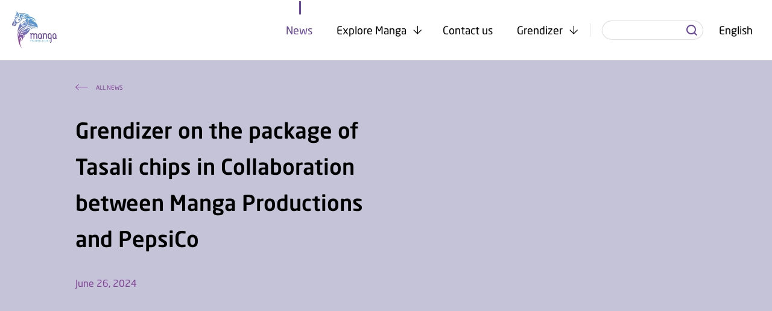

--- FILE ---
content_type: text/html; charset=UTF-8
request_url: https://manga.com.sa/news/grendizer-on-the-package-of-tasali-chips-in-collaboration-between-manga-productions-and-pepsico/
body_size: 38459
content:
<!DOCTYPE html>
<html lang="en-GB">

<head>
  <meta charset="UTF-8">
  <meta name="viewport" content="width=device-width, height=device-height, initial-scale=1.0, maximum-scale=1">
  <meta http-equiv="X-UA-Compatible" content="ie=edge">

  <!-- SEO Tags by Misk -->
  <!-- Empty - SEO Tags by Misk  -->  <!-- END SEO Tags by Misk -->

  <title>Grendizer on the package of Tasali chips in Collaboration between Manga Productions and PepsiCo &#8211; Manga Productions</title>
<meta name='robots' content='max-image-preview:large' />
<link rel="alternate" href="https://manga.com.sa/news/grendizer-on-the-package-of-tasali-chips-in-collaboration-between-manga-productions-and-pepsico/" hreflang="en" />
<link rel="alternate" href="https://manga.com.sa/ar/news-ar/%d8%ac%d8%b1%d9%8a%d9%86%d8%af%d8%a7%d9%8a%d8%b2%d8%b1-%d8%b9%d9%84%d9%89-%d8%a3%d8%ba%d9%84%d9%81%d8%a9-%d8%aa%d8%b3%d8%a7%d9%84%d9%8a-%d9%81%d9%8a-%d8%aa%d8%b9%d8%a7%d9%88%d9%86-%d8%a8%d9%8a%d9%86/" hreflang="ar" />
<style id='wp-img-auto-sizes-contain-inline-css' type='text/css'>
img:is([sizes=auto i],[sizes^="auto," i]){contain-intrinsic-size:3000px 1500px}
/*# sourceURL=wp-img-auto-sizes-contain-inline-css */
</style>
<link rel='stylesheet' id='premium-addons-css' href='https://manga.com.sa/wp-content/plugins/premium-addons-for-elementor/assets/frontend/min-css/premium-addons.min.css?ver=4.10.64' type='text/css' media='all' />
<style id='classic-theme-styles-inline-css' type='text/css'>
/*! This file is auto-generated */
.wp-block-button__link{color:#fff;background-color:#32373c;border-radius:9999px;box-shadow:none;text-decoration:none;padding:calc(.667em + 2px) calc(1.333em + 2px);font-size:1.125em}.wp-block-file__button{background:#32373c;color:#fff;text-decoration:none}
/*# sourceURL=/wp-includes/css/classic-themes.min.css */
</style>
<style id='global-styles-inline-css' type='text/css'>
:root{--wp--preset--aspect-ratio--square: 1;--wp--preset--aspect-ratio--4-3: 4/3;--wp--preset--aspect-ratio--3-4: 3/4;--wp--preset--aspect-ratio--3-2: 3/2;--wp--preset--aspect-ratio--2-3: 2/3;--wp--preset--aspect-ratio--16-9: 16/9;--wp--preset--aspect-ratio--9-16: 9/16;--wp--preset--color--black: #000000;--wp--preset--color--cyan-bluish-gray: #abb8c3;--wp--preset--color--white: #ffffff;--wp--preset--color--pale-pink: #f78da7;--wp--preset--color--vivid-red: #cf2e2e;--wp--preset--color--luminous-vivid-orange: #ff6900;--wp--preset--color--luminous-vivid-amber: #fcb900;--wp--preset--color--light-green-cyan: #7bdcb5;--wp--preset--color--vivid-green-cyan: #00d084;--wp--preset--color--pale-cyan-blue: #8ed1fc;--wp--preset--color--vivid-cyan-blue: #0693e3;--wp--preset--color--vivid-purple: #9b51e0;--wp--preset--gradient--vivid-cyan-blue-to-vivid-purple: linear-gradient(135deg,rgb(6,147,227) 0%,rgb(155,81,224) 100%);--wp--preset--gradient--light-green-cyan-to-vivid-green-cyan: linear-gradient(135deg,rgb(122,220,180) 0%,rgb(0,208,130) 100%);--wp--preset--gradient--luminous-vivid-amber-to-luminous-vivid-orange: linear-gradient(135deg,rgb(252,185,0) 0%,rgb(255,105,0) 100%);--wp--preset--gradient--luminous-vivid-orange-to-vivid-red: linear-gradient(135deg,rgb(255,105,0) 0%,rgb(207,46,46) 100%);--wp--preset--gradient--very-light-gray-to-cyan-bluish-gray: linear-gradient(135deg,rgb(238,238,238) 0%,rgb(169,184,195) 100%);--wp--preset--gradient--cool-to-warm-spectrum: linear-gradient(135deg,rgb(74,234,220) 0%,rgb(151,120,209) 20%,rgb(207,42,186) 40%,rgb(238,44,130) 60%,rgb(251,105,98) 80%,rgb(254,248,76) 100%);--wp--preset--gradient--blush-light-purple: linear-gradient(135deg,rgb(255,206,236) 0%,rgb(152,150,240) 100%);--wp--preset--gradient--blush-bordeaux: linear-gradient(135deg,rgb(254,205,165) 0%,rgb(254,45,45) 50%,rgb(107,0,62) 100%);--wp--preset--gradient--luminous-dusk: linear-gradient(135deg,rgb(255,203,112) 0%,rgb(199,81,192) 50%,rgb(65,88,208) 100%);--wp--preset--gradient--pale-ocean: linear-gradient(135deg,rgb(255,245,203) 0%,rgb(182,227,212) 50%,rgb(51,167,181) 100%);--wp--preset--gradient--electric-grass: linear-gradient(135deg,rgb(202,248,128) 0%,rgb(113,206,126) 100%);--wp--preset--gradient--midnight: linear-gradient(135deg,rgb(2,3,129) 0%,rgb(40,116,252) 100%);--wp--preset--font-size--small: 13px;--wp--preset--font-size--medium: 20px;--wp--preset--font-size--large: 36px;--wp--preset--font-size--x-large: 42px;--wp--preset--spacing--20: 0.44rem;--wp--preset--spacing--30: 0.67rem;--wp--preset--spacing--40: 1rem;--wp--preset--spacing--50: 1.5rem;--wp--preset--spacing--60: 2.25rem;--wp--preset--spacing--70: 3.38rem;--wp--preset--spacing--80: 5.06rem;--wp--preset--shadow--natural: 6px 6px 9px rgba(0, 0, 0, 0.2);--wp--preset--shadow--deep: 12px 12px 50px rgba(0, 0, 0, 0.4);--wp--preset--shadow--sharp: 6px 6px 0px rgba(0, 0, 0, 0.2);--wp--preset--shadow--outlined: 6px 6px 0px -3px rgb(255, 255, 255), 6px 6px rgb(0, 0, 0);--wp--preset--shadow--crisp: 6px 6px 0px rgb(0, 0, 0);}:where(.is-layout-flex){gap: 0.5em;}:where(.is-layout-grid){gap: 0.5em;}body .is-layout-flex{display: flex;}.is-layout-flex{flex-wrap: wrap;align-items: center;}.is-layout-flex > :is(*, div){margin: 0;}body .is-layout-grid{display: grid;}.is-layout-grid > :is(*, div){margin: 0;}:where(.wp-block-columns.is-layout-flex){gap: 2em;}:where(.wp-block-columns.is-layout-grid){gap: 2em;}:where(.wp-block-post-template.is-layout-flex){gap: 1.25em;}:where(.wp-block-post-template.is-layout-grid){gap: 1.25em;}.has-black-color{color: var(--wp--preset--color--black) !important;}.has-cyan-bluish-gray-color{color: var(--wp--preset--color--cyan-bluish-gray) !important;}.has-white-color{color: var(--wp--preset--color--white) !important;}.has-pale-pink-color{color: var(--wp--preset--color--pale-pink) !important;}.has-vivid-red-color{color: var(--wp--preset--color--vivid-red) !important;}.has-luminous-vivid-orange-color{color: var(--wp--preset--color--luminous-vivid-orange) !important;}.has-luminous-vivid-amber-color{color: var(--wp--preset--color--luminous-vivid-amber) !important;}.has-light-green-cyan-color{color: var(--wp--preset--color--light-green-cyan) !important;}.has-vivid-green-cyan-color{color: var(--wp--preset--color--vivid-green-cyan) !important;}.has-pale-cyan-blue-color{color: var(--wp--preset--color--pale-cyan-blue) !important;}.has-vivid-cyan-blue-color{color: var(--wp--preset--color--vivid-cyan-blue) !important;}.has-vivid-purple-color{color: var(--wp--preset--color--vivid-purple) !important;}.has-black-background-color{background-color: var(--wp--preset--color--black) !important;}.has-cyan-bluish-gray-background-color{background-color: var(--wp--preset--color--cyan-bluish-gray) !important;}.has-white-background-color{background-color: var(--wp--preset--color--white) !important;}.has-pale-pink-background-color{background-color: var(--wp--preset--color--pale-pink) !important;}.has-vivid-red-background-color{background-color: var(--wp--preset--color--vivid-red) !important;}.has-luminous-vivid-orange-background-color{background-color: var(--wp--preset--color--luminous-vivid-orange) !important;}.has-luminous-vivid-amber-background-color{background-color: var(--wp--preset--color--luminous-vivid-amber) !important;}.has-light-green-cyan-background-color{background-color: var(--wp--preset--color--light-green-cyan) !important;}.has-vivid-green-cyan-background-color{background-color: var(--wp--preset--color--vivid-green-cyan) !important;}.has-pale-cyan-blue-background-color{background-color: var(--wp--preset--color--pale-cyan-blue) !important;}.has-vivid-cyan-blue-background-color{background-color: var(--wp--preset--color--vivid-cyan-blue) !important;}.has-vivid-purple-background-color{background-color: var(--wp--preset--color--vivid-purple) !important;}.has-black-border-color{border-color: var(--wp--preset--color--black) !important;}.has-cyan-bluish-gray-border-color{border-color: var(--wp--preset--color--cyan-bluish-gray) !important;}.has-white-border-color{border-color: var(--wp--preset--color--white) !important;}.has-pale-pink-border-color{border-color: var(--wp--preset--color--pale-pink) !important;}.has-vivid-red-border-color{border-color: var(--wp--preset--color--vivid-red) !important;}.has-luminous-vivid-orange-border-color{border-color: var(--wp--preset--color--luminous-vivid-orange) !important;}.has-luminous-vivid-amber-border-color{border-color: var(--wp--preset--color--luminous-vivid-amber) !important;}.has-light-green-cyan-border-color{border-color: var(--wp--preset--color--light-green-cyan) !important;}.has-vivid-green-cyan-border-color{border-color: var(--wp--preset--color--vivid-green-cyan) !important;}.has-pale-cyan-blue-border-color{border-color: var(--wp--preset--color--pale-cyan-blue) !important;}.has-vivid-cyan-blue-border-color{border-color: var(--wp--preset--color--vivid-cyan-blue) !important;}.has-vivid-purple-border-color{border-color: var(--wp--preset--color--vivid-purple) !important;}.has-vivid-cyan-blue-to-vivid-purple-gradient-background{background: var(--wp--preset--gradient--vivid-cyan-blue-to-vivid-purple) !important;}.has-light-green-cyan-to-vivid-green-cyan-gradient-background{background: var(--wp--preset--gradient--light-green-cyan-to-vivid-green-cyan) !important;}.has-luminous-vivid-amber-to-luminous-vivid-orange-gradient-background{background: var(--wp--preset--gradient--luminous-vivid-amber-to-luminous-vivid-orange) !important;}.has-luminous-vivid-orange-to-vivid-red-gradient-background{background: var(--wp--preset--gradient--luminous-vivid-orange-to-vivid-red) !important;}.has-very-light-gray-to-cyan-bluish-gray-gradient-background{background: var(--wp--preset--gradient--very-light-gray-to-cyan-bluish-gray) !important;}.has-cool-to-warm-spectrum-gradient-background{background: var(--wp--preset--gradient--cool-to-warm-spectrum) !important;}.has-blush-light-purple-gradient-background{background: var(--wp--preset--gradient--blush-light-purple) !important;}.has-blush-bordeaux-gradient-background{background: var(--wp--preset--gradient--blush-bordeaux) !important;}.has-luminous-dusk-gradient-background{background: var(--wp--preset--gradient--luminous-dusk) !important;}.has-pale-ocean-gradient-background{background: var(--wp--preset--gradient--pale-ocean) !important;}.has-electric-grass-gradient-background{background: var(--wp--preset--gradient--electric-grass) !important;}.has-midnight-gradient-background{background: var(--wp--preset--gradient--midnight) !important;}.has-small-font-size{font-size: var(--wp--preset--font-size--small) !important;}.has-medium-font-size{font-size: var(--wp--preset--font-size--medium) !important;}.has-large-font-size{font-size: var(--wp--preset--font-size--large) !important;}.has-x-large-font-size{font-size: var(--wp--preset--font-size--x-large) !important;}
:where(.wp-block-post-template.is-layout-flex){gap: 1.25em;}:where(.wp-block-post-template.is-layout-grid){gap: 1.25em;}
:where(.wp-block-term-template.is-layout-flex){gap: 1.25em;}:where(.wp-block-term-template.is-layout-grid){gap: 1.25em;}
:where(.wp-block-columns.is-layout-flex){gap: 2em;}:where(.wp-block-columns.is-layout-grid){gap: 2em;}
:root :where(.wp-block-pullquote){font-size: 1.5em;line-height: 1.6;}
/*# sourceURL=global-styles-inline-css */
</style>
<link rel='stylesheet' id='passster-public-css' href='https://manga.com.sa/wp-content/plugins/content-protector/assets/public/passster-public.min.css?ver=4.2.7' type='text/css' media='all' />
<link rel='stylesheet' id='elementor-frontend-css' href='https://manga.com.sa/wp-content/plugins/elementor/assets/css/frontend.min.css?ver=3.34.0' type='text/css' media='all' />
<link rel='stylesheet' id='eael-general-css' href='https://manga.com.sa/wp-content/plugins/essential-addons-for-elementor-lite/assets/front-end/css/view/general.min.css?ver=6.5.5' type='text/css' media='all' />
<script src="https://manga.com.sa/wp-includes/js/jquery/jquery.min.js?ver=3.7.1" id="jquery-core-js"></script>
<script src="https://manga.com.sa/wp-includes/js/jquery/jquery-migrate.min.js?ver=3.4.1" id="jquery-migrate-js"></script>
<script src="https://manga.com.sa/wp-content/plugins/content-protector/assets/public/cookie.js" id="passster-cookie-js"></script>
<script id="passster-public-js-extra">
/* <![CDATA[ */
var ps_ajax = {"ajax_url":"https://manga.com.sa/wp-admin/admin-ajax.php","nonce":"bdc39620df","hash_nonce":"9ef2bd0f88","logout_nonce":"b9bc7aa15f","post_id":"6666","shortcodes":[],"permalink":"https://manga.com.sa/news/grendizer-on-the-package-of-tasali-chips-in-collaboration-between-manga-productions-and-pepsico/","cookie_duration_unit":"days","cookie_duration":"2","disable_cookie":"","unlock_mode":""};
//# sourceURL=passster-public-js-extra
/* ]]> */
</script>
<script src="https://manga.com.sa/wp-content/plugins/content-protector/assets/public/passster-public.min.js?ver=4.2.7" id="passster-public-js"></script>

<link rel="canonical" href="https://manga.com.sa/news/grendizer-on-the-package-of-tasali-chips-in-collaboration-between-manga-productions-and-pepsico/" />
        <style>
            .passster-form {
                max-width: 700px !important;
                        }

            .passster-form > form {
                background: #FAFAFA;
                padding: 20px 20px 20px 20px;
                margin: 0px 0px 0px 0px;
                border-radius: 0px;
            }

            .passster-form .ps-form-headline {
                font-size: 24px;
                font-weight: 500;
                color: #6804cc;
            }

            .passster-form p {
                font-size: 16px;
                font-weight: 300;
                color: #000;
            }

            .passster-submit, .passster-submit-recaptcha {
                background: #6804cc;
                padding: 10px 10px 10px 10px;
                margin: 0px 0px 0px 0px;
                border-radius: 0px;
                font-size: 12px;
                font-weight: 400;
                color: #fff;
            }

            .passster-submit:hover, .passster-submit-recaptcha:hover {
                background: #000;
                color: #fff;
            }
        </style>
		          <script>
            if (typeof wpF === 'undefined')
              var wpF = {};

            wpF.ajaxurl = 'https://manga.com.sa/wp-admin/admin-ajax.php';
          </script>
                  <script>
            if (typeof wpF === 'undefined') var wpF = {};
            wpF.translate = JSON.parse('{"example":"Przyk\u0142ad"}');
          </script>
        <meta name="generator" content="Elementor 3.34.0; features: additional_custom_breakpoints; settings: css_print_method-external, google_font-enabled, font_display-auto">

<!-- BEGIN recaptcha, injected by plugin wp-recaptcha-integration  -->

<!-- END recaptcha -->
			<style>
				.e-con.e-parent:nth-of-type(n+4):not(.e-lazyloaded):not(.e-no-lazyload),
				.e-con.e-parent:nth-of-type(n+4):not(.e-lazyloaded):not(.e-no-lazyload) * {
					background-image: none !important;
				}
				@media screen and (max-height: 1024px) {
					.e-con.e-parent:nth-of-type(n+3):not(.e-lazyloaded):not(.e-no-lazyload),
					.e-con.e-parent:nth-of-type(n+3):not(.e-lazyloaded):not(.e-no-lazyload) * {
						background-image: none !important;
					}
				}
				@media screen and (max-height: 640px) {
					.e-con.e-parent:nth-of-type(n+2):not(.e-lazyloaded):not(.e-no-lazyload),
					.e-con.e-parent:nth-of-type(n+2):not(.e-lazyloaded):not(.e-no-lazyload) * {
						background-image: none !important;
					}
				}
			</style>
			                                                    <meta property="og:image" content="https://manga.com.sa/wp-content/uploads/2021/10/manga_logo_ksa.jpg" />
            <meta property="og:image:width" content="1200" />
            <meta property="og:image:height" content="630" />
                  		<style type="text/css" id="wp-custom-css">
			.passster-form{
	margin: 200px 50px 100px 50px!important;
    padding: 20px;
}

.passster-form + main.sections {
	display:none;
}

.page-id-4175 .imageText__column--image, 
.page-id-4222 .imageText__column--image, 
.page-id-4315 .imageText__column--image, 
.page-id-4323 .imageText__column--image  {
	display:none;
}

.page-id-4175 .imageText__column--text, 
.page-id-4222 .imageText__column--text, 
.page-id-4315 .imageText__column--text, 
.page-id-4323 .imageText__column--text{
	width:100%!important;
}

.page-id-4175 .wysiwyg, 
.page-id-4222 .wysiwyg, 
.page-id-4315 .wysiwyg, 
.page-id-4323 .wysiwyg{
	width:100%!important;
}

.page-id-4175 .container .row .offset-col-1, 
.page-id-4222 .container .row .offset-col-1, 
.page-id-4315 .container .row .offset-col-1, 
.page-id-4323 .container .row .offset-col-1 {
    margin-left: 0%!important;
	  margin-right: 0%!important;
}

.page-id-4175 .imageText__inner, 
.page-id-4222 .imageText__inner, 
.page-id-4315 .imageText__inner, 
.page-id-4323 .imageText__inner {
	padding:0 !important;
}

.privacy_container .logo_container {
	width:100%;
	text-align:center;
	margin-bottom: 50px;
}

.privacy_container .logo_container img {
	width:250px;
	height: auto;
	margin: 0 auto !important;
}

.privacy_container .info {
    padding: 10px;
    background: #eee;
    border-radius: 10px;
    font-size: 16px;
    margin: 5px 0;
    line-height: 1.5;
}
.header__openMobileLine {
    background-color: white!important;
}

@media (max-width: 767px) {
	.homeHeader__downSocials {
				transform: scale(.8) !important;
        left: 0!important;
}
 html[dir=rtl] .homeHeader__downSocials {
    margin-right: 0!important;
}
	.header__languages{
		z-index:999!important;
	}
	.header--active .header__languagesCurrent--white {
    color: #4c2f7d!important;
	}
	.header--active .header__openMobileLine {
    background-color: #4c2f7d!important;
}
}		</style>
		          <style id="css-443afda134143ef66cb6c760fe2d5596">[data-aos][data-aos][data-aos-duration="50"],body[data-aos-duration="50"] [data-aos]{transition-duration:50ms}[data-aos][data-aos][data-aos-delay="50"],body[data-aos-delay="50"] [data-aos]{transition-delay:0}[data-aos][data-aos][data-aos-delay="50"].aos-animate,body[data-aos-delay="50"] [data-aos].aos-animate{transition-delay:50ms}[data-aos][data-aos][data-aos-duration="100"],body[data-aos-duration="100"] [data-aos]{transition-duration:.1s}[data-aos][data-aos][data-aos-delay="100"],body[data-aos-delay="100"] [data-aos]{transition-delay:0}[data-aos][data-aos][data-aos-delay="100"].aos-animate,body[data-aos-delay="100"] [data-aos].aos-animate{transition-delay:.1s}[data-aos][data-aos][data-aos-duration="150"],body[data-aos-duration="150"] [data-aos]{transition-duration:.15s}[data-aos][data-aos][data-aos-delay="150"],body[data-aos-delay="150"] [data-aos]{transition-delay:0}[data-aos][data-aos][data-aos-delay="150"].aos-animate,body[data-aos-delay="150"] [data-aos].aos-animate{transition-delay:.15s}[data-aos][data-aos][data-aos-duration="200"],body[data-aos-duration="200"] [data-aos]{transition-duration:.2s}[data-aos][data-aos][data-aos-delay="200"],body[data-aos-delay="200"] [data-aos]{transition-delay:0}[data-aos][data-aos][data-aos-delay="200"].aos-animate,body[data-aos-delay="200"] [data-aos].aos-animate{transition-delay:.2s}[data-aos][data-aos][data-aos-duration="250"],body[data-aos-duration="250"] [data-aos]{transition-duration:.25s}[data-aos][data-aos][data-aos-delay="250"],body[data-aos-delay="250"] [data-aos]{transition-delay:0}[data-aos][data-aos][data-aos-delay="250"].aos-animate,body[data-aos-delay="250"] [data-aos].aos-animate{transition-delay:.25s}[data-aos][data-aos][data-aos-duration="300"],body[data-aos-duration="300"] [data-aos]{transition-duration:.3s}[data-aos][data-aos][data-aos-delay="300"],body[data-aos-delay="300"] [data-aos]{transition-delay:0}[data-aos][data-aos][data-aos-delay="300"].aos-animate,body[data-aos-delay="300"] [data-aos].aos-animate{transition-delay:.3s}[data-aos][data-aos][data-aos-duration="350"],body[data-aos-duration="350"] [data-aos]{transition-duration:.35s}[data-aos][data-aos][data-aos-delay="350"],body[data-aos-delay="350"] [data-aos]{transition-delay:0}[data-aos][data-aos][data-aos-delay="350"].aos-animate,body[data-aos-delay="350"] [data-aos].aos-animate{transition-delay:.35s}[data-aos][data-aos][data-aos-duration="400"],body[data-aos-duration="400"] [data-aos]{transition-duration:.4s}[data-aos][data-aos][data-aos-delay="400"],body[data-aos-delay="400"] [data-aos]{transition-delay:0}[data-aos][data-aos][data-aos-delay="400"].aos-animate,body[data-aos-delay="400"] [data-aos].aos-animate{transition-delay:.4s}[data-aos][data-aos][data-aos-duration="450"],body[data-aos-duration="450"] [data-aos]{transition-duration:.45s}[data-aos][data-aos][data-aos-delay="450"],body[data-aos-delay="450"] [data-aos]{transition-delay:0}[data-aos][data-aos][data-aos-delay="450"].aos-animate,body[data-aos-delay="450"] [data-aos].aos-animate{transition-delay:.45s}[data-aos][data-aos][data-aos-duration="500"],body[data-aos-duration="500"] [data-aos]{transition-duration:.5s}[data-aos][data-aos][data-aos-delay="500"],body[data-aos-delay="500"] [data-aos]{transition-delay:0}[data-aos][data-aos][data-aos-delay="500"].aos-animate,body[data-aos-delay="500"] [data-aos].aos-animate{transition-delay:.5s}[data-aos][data-aos][data-aos-duration="550"],body[data-aos-duration="550"] [data-aos]{transition-duration:.55s}[data-aos][data-aos][data-aos-delay="550"],body[data-aos-delay="550"] [data-aos]{transition-delay:0}[data-aos][data-aos][data-aos-delay="550"].aos-animate,body[data-aos-delay="550"] [data-aos].aos-animate{transition-delay:.55s}[data-aos][data-aos][data-aos-duration="600"],body[data-aos-duration="600"] [data-aos]{transition-duration:.6s}[data-aos][data-aos][data-aos-delay="600"],body[data-aos-delay="600"] [data-aos]{transition-delay:0}[data-aos][data-aos][data-aos-delay="600"].aos-animate,body[data-aos-delay="600"] [data-aos].aos-animate{transition-delay:.6s}[data-aos][data-aos][data-aos-duration="650"],body[data-aos-duration="650"] [data-aos]{transition-duration:.65s}[data-aos][data-aos][data-aos-delay="650"],body[data-aos-delay="650"] [data-aos]{transition-delay:0}[data-aos][data-aos][data-aos-delay="650"].aos-animate,body[data-aos-delay="650"] [data-aos].aos-animate{transition-delay:.65s}[data-aos][data-aos][data-aos-duration="700"],body[data-aos-duration="700"] [data-aos]{transition-duration:.7s}[data-aos][data-aos][data-aos-delay="700"],body[data-aos-delay="700"] [data-aos]{transition-delay:0}[data-aos][data-aos][data-aos-delay="700"].aos-animate,body[data-aos-delay="700"] [data-aos].aos-animate{transition-delay:.7s}[data-aos][data-aos][data-aos-duration="750"],body[data-aos-duration="750"] [data-aos]{transition-duration:.75s}[data-aos][data-aos][data-aos-delay="750"],body[data-aos-delay="750"] [data-aos]{transition-delay:0}[data-aos][data-aos][data-aos-delay="750"].aos-animate,body[data-aos-delay="750"] [data-aos].aos-animate{transition-delay:.75s}[data-aos][data-aos][data-aos-duration="800"],body[data-aos-duration="800"] [data-aos]{transition-duration:.8s}[data-aos][data-aos][data-aos-delay="800"],body[data-aos-delay="800"] [data-aos]{transition-delay:0}[data-aos][data-aos][data-aos-delay="800"].aos-animate,body[data-aos-delay="800"] [data-aos].aos-animate{transition-delay:.8s}[data-aos][data-aos][data-aos-duration="850"],body[data-aos-duration="850"] [data-aos]{transition-duration:.85s}[data-aos][data-aos][data-aos-delay="850"],body[data-aos-delay="850"] [data-aos]{transition-delay:0}[data-aos][data-aos][data-aos-delay="850"].aos-animate,body[data-aos-delay="850"] [data-aos].aos-animate{transition-delay:.85s}[data-aos][data-aos][data-aos-duration="900"],body[data-aos-duration="900"] [data-aos]{transition-duration:.9s}[data-aos][data-aos][data-aos-delay="900"],body[data-aos-delay="900"] [data-aos]{transition-delay:0}[data-aos][data-aos][data-aos-delay="900"].aos-animate,body[data-aos-delay="900"] [data-aos].aos-animate{transition-delay:.9s}[data-aos][data-aos][data-aos-duration="950"],body[data-aos-duration="950"] [data-aos]{transition-duration:.95s}[data-aos][data-aos][data-aos-delay="950"],body[data-aos-delay="950"] [data-aos]{transition-delay:0}[data-aos][data-aos][data-aos-delay="950"].aos-animate,body[data-aos-delay="950"] [data-aos].aos-animate{transition-delay:.95s}[data-aos][data-aos][data-aos-duration="1000"],body[data-aos-duration="1000"] [data-aos]{transition-duration:1s}[data-aos][data-aos][data-aos-delay="1000"],body[data-aos-delay="1000"] [data-aos]{transition-delay:0}[data-aos][data-aos][data-aos-delay="1000"].aos-animate,body[data-aos-delay="1000"] [data-aos].aos-animate{transition-delay:1s}[data-aos][data-aos][data-aos-duration="1050"],body[data-aos-duration="1050"] [data-aos]{transition-duration:1.05s}[data-aos][data-aos][data-aos-delay="1050"],body[data-aos-delay="1050"] [data-aos]{transition-delay:0}[data-aos][data-aos][data-aos-delay="1050"].aos-animate,body[data-aos-delay="1050"] [data-aos].aos-animate{transition-delay:1.05s}[data-aos][data-aos][data-aos-duration="1100"],body[data-aos-duration="1100"] [data-aos]{transition-duration:1.1s}[data-aos][data-aos][data-aos-delay="1100"],body[data-aos-delay="1100"] [data-aos]{transition-delay:0}[data-aos][data-aos][data-aos-delay="1100"].aos-animate,body[data-aos-delay="1100"] [data-aos].aos-animate{transition-delay:1.1s}[data-aos][data-aos][data-aos-duration="1150"],body[data-aos-duration="1150"] [data-aos]{transition-duration:1.15s}[data-aos][data-aos][data-aos-delay="1150"],body[data-aos-delay="1150"] [data-aos]{transition-delay:0}[data-aos][data-aos][data-aos-delay="1150"].aos-animate,body[data-aos-delay="1150"] [data-aos].aos-animate{transition-delay:1.15s}[data-aos][data-aos][data-aos-duration="1200"],body[data-aos-duration="1200"] [data-aos]{transition-duration:1.2s}[data-aos][data-aos][data-aos-delay="1200"],body[data-aos-delay="1200"] [data-aos]{transition-delay:0}[data-aos][data-aos][data-aos-delay="1200"].aos-animate,body[data-aos-delay="1200"] [data-aos].aos-animate{transition-delay:1.2s}[data-aos][data-aos][data-aos-duration="1250"],body[data-aos-duration="1250"] [data-aos]{transition-duration:1.25s}[data-aos][data-aos][data-aos-delay="1250"],body[data-aos-delay="1250"] [data-aos]{transition-delay:0}[data-aos][data-aos][data-aos-delay="1250"].aos-animate,body[data-aos-delay="1250"] [data-aos].aos-animate{transition-delay:1.25s}[data-aos][data-aos][data-aos-duration="1300"],body[data-aos-duration="1300"] [data-aos]{transition-duration:1.3s}[data-aos][data-aos][data-aos-delay="1300"],body[data-aos-delay="1300"] [data-aos]{transition-delay:0}[data-aos][data-aos][data-aos-delay="1300"].aos-animate,body[data-aos-delay="1300"] [data-aos].aos-animate{transition-delay:1.3s}[data-aos][data-aos][data-aos-duration="1350"],body[data-aos-duration="1350"] [data-aos]{transition-duration:1.35s}[data-aos][data-aos][data-aos-delay="1350"],body[data-aos-delay="1350"] [data-aos]{transition-delay:0}[data-aos][data-aos][data-aos-delay="1350"].aos-animate,body[data-aos-delay="1350"] [data-aos].aos-animate{transition-delay:1.35s}[data-aos][data-aos][data-aos-duration="1400"],body[data-aos-duration="1400"] [data-aos]{transition-duration:1.4s}[data-aos][data-aos][data-aos-delay="1400"],body[data-aos-delay="1400"] [data-aos]{transition-delay:0}[data-aos][data-aos][data-aos-delay="1400"].aos-animate,body[data-aos-delay="1400"] [data-aos].aos-animate{transition-delay:1.4s}[data-aos][data-aos][data-aos-duration="1450"],body[data-aos-duration="1450"] [data-aos]{transition-duration:1.45s}[data-aos][data-aos][data-aos-delay="1450"],body[data-aos-delay="1450"] [data-aos]{transition-delay:0}[data-aos][data-aos][data-aos-delay="1450"].aos-animate,body[data-aos-delay="1450"] [data-aos].aos-animate{transition-delay:1.45s}[data-aos][data-aos][data-aos-duration="1500"],body[data-aos-duration="1500"] [data-aos]{transition-duration:1.5s}[data-aos][data-aos][data-aos-delay="1500"],body[data-aos-delay="1500"] [data-aos]{transition-delay:0}[data-aos][data-aos][data-aos-delay="1500"].aos-animate,body[data-aos-delay="1500"] [data-aos].aos-animate{transition-delay:1.5s}[data-aos][data-aos][data-aos-duration="1550"],body[data-aos-duration="1550"] [data-aos]{transition-duration:1.55s}[data-aos][data-aos][data-aos-delay="1550"],body[data-aos-delay="1550"] [data-aos]{transition-delay:0}[data-aos][data-aos][data-aos-delay="1550"].aos-animate,body[data-aos-delay="1550"] [data-aos].aos-animate{transition-delay:1.55s}[data-aos][data-aos][data-aos-duration="1600"],body[data-aos-duration="1600"] [data-aos]{transition-duration:1.6s}[data-aos][data-aos][data-aos-delay="1600"],body[data-aos-delay="1600"] [data-aos]{transition-delay:0}[data-aos][data-aos][data-aos-delay="1600"].aos-animate,body[data-aos-delay="1600"] [data-aos].aos-animate{transition-delay:1.6s}[data-aos][data-aos][data-aos-duration="1650"],body[data-aos-duration="1650"] [data-aos]{transition-duration:1.65s}[data-aos][data-aos][data-aos-delay="1650"],body[data-aos-delay="1650"] [data-aos]{transition-delay:0}[data-aos][data-aos][data-aos-delay="1650"].aos-animate,body[data-aos-delay="1650"] [data-aos].aos-animate{transition-delay:1.65s}[data-aos][data-aos][data-aos-duration="1700"],body[data-aos-duration="1700"] [data-aos]{transition-duration:1.7s}[data-aos][data-aos][data-aos-delay="1700"],body[data-aos-delay="1700"] [data-aos]{transition-delay:0}[data-aos][data-aos][data-aos-delay="1700"].aos-animate,body[data-aos-delay="1700"] [data-aos].aos-animate{transition-delay:1.7s}[data-aos][data-aos][data-aos-duration="1750"],body[data-aos-duration="1750"] [data-aos]{transition-duration:1.75s}[data-aos][data-aos][data-aos-delay="1750"],body[data-aos-delay="1750"] [data-aos]{transition-delay:0}[data-aos][data-aos][data-aos-delay="1750"].aos-animate,body[data-aos-delay="1750"] [data-aos].aos-animate{transition-delay:1.75s}[data-aos][data-aos][data-aos-duration="1800"],body[data-aos-duration="1800"] [data-aos]{transition-duration:1.8s}[data-aos][data-aos][data-aos-delay="1800"],body[data-aos-delay="1800"] [data-aos]{transition-delay:0}[data-aos][data-aos][data-aos-delay="1800"].aos-animate,body[data-aos-delay="1800"] [data-aos].aos-animate{transition-delay:1.8s}[data-aos][data-aos][data-aos-duration="1850"],body[data-aos-duration="1850"] [data-aos]{transition-duration:1.85s}[data-aos][data-aos][data-aos-delay="1850"],body[data-aos-delay="1850"] [data-aos]{transition-delay:0}[data-aos][data-aos][data-aos-delay="1850"].aos-animate,body[data-aos-delay="1850"] [data-aos].aos-animate{transition-delay:1.85s}[data-aos][data-aos][data-aos-duration="1900"],body[data-aos-duration="1900"] [data-aos]{transition-duration:1.9s}[data-aos][data-aos][data-aos-delay="1900"],body[data-aos-delay="1900"] [data-aos]{transition-delay:0}[data-aos][data-aos][data-aos-delay="1900"].aos-animate,body[data-aos-delay="1900"] [data-aos].aos-animate{transition-delay:1.9s}[data-aos][data-aos][data-aos-duration="1950"],body[data-aos-duration="1950"] [data-aos]{transition-duration:1.95s}[data-aos][data-aos][data-aos-delay="1950"],body[data-aos-delay="1950"] [data-aos]{transition-delay:0}[data-aos][data-aos][data-aos-delay="1950"].aos-animate,body[data-aos-delay="1950"] [data-aos].aos-animate{transition-delay:1.95s}[data-aos][data-aos][data-aos-duration="2000"],body[data-aos-duration="2000"] [data-aos]{transition-duration:2s}[data-aos][data-aos][data-aos-delay="2000"],body[data-aos-delay="2000"] [data-aos]{transition-delay:0}[data-aos][data-aos][data-aos-delay="2000"].aos-animate,body[data-aos-delay="2000"] [data-aos].aos-animate{transition-delay:2s}[data-aos][data-aos][data-aos-duration="2050"],body[data-aos-duration="2050"] [data-aos]{transition-duration:2.05s}[data-aos][data-aos][data-aos-delay="2050"],body[data-aos-delay="2050"] [data-aos]{transition-delay:0}[data-aos][data-aos][data-aos-delay="2050"].aos-animate,body[data-aos-delay="2050"] [data-aos].aos-animate{transition-delay:2.05s}[data-aos][data-aos][data-aos-duration="2100"],body[data-aos-duration="2100"] [data-aos]{transition-duration:2.1s}[data-aos][data-aos][data-aos-delay="2100"],body[data-aos-delay="2100"] [data-aos]{transition-delay:0}[data-aos][data-aos][data-aos-delay="2100"].aos-animate,body[data-aos-delay="2100"] [data-aos].aos-animate{transition-delay:2.1s}[data-aos][data-aos][data-aos-duration="2150"],body[data-aos-duration="2150"] [data-aos]{transition-duration:2.15s}[data-aos][data-aos][data-aos-delay="2150"],body[data-aos-delay="2150"] [data-aos]{transition-delay:0}[data-aos][data-aos][data-aos-delay="2150"].aos-animate,body[data-aos-delay="2150"] [data-aos].aos-animate{transition-delay:2.15s}[data-aos][data-aos][data-aos-duration="2200"],body[data-aos-duration="2200"] [data-aos]{transition-duration:2.2s}[data-aos][data-aos][data-aos-delay="2200"],body[data-aos-delay="2200"] [data-aos]{transition-delay:0}[data-aos][data-aos][data-aos-delay="2200"].aos-animate,body[data-aos-delay="2200"] [data-aos].aos-animate{transition-delay:2.2s}[data-aos][data-aos][data-aos-duration="2250"],body[data-aos-duration="2250"] [data-aos]{transition-duration:2.25s}[data-aos][data-aos][data-aos-delay="2250"],body[data-aos-delay="2250"] [data-aos]{transition-delay:0}[data-aos][data-aos][data-aos-delay="2250"].aos-animate,body[data-aos-delay="2250"] [data-aos].aos-animate{transition-delay:2.25s}[data-aos][data-aos][data-aos-duration="2300"],body[data-aos-duration="2300"] [data-aos]{transition-duration:2.3s}[data-aos][data-aos][data-aos-delay="2300"],body[data-aos-delay="2300"] [data-aos]{transition-delay:0}[data-aos][data-aos][data-aos-delay="2300"].aos-animate,body[data-aos-delay="2300"] [data-aos].aos-animate{transition-delay:2.3s}[data-aos][data-aos][data-aos-duration="2350"],body[data-aos-duration="2350"] [data-aos]{transition-duration:2.35s}[data-aos][data-aos][data-aos-delay="2350"],body[data-aos-delay="2350"] [data-aos]{transition-delay:0}[data-aos][data-aos][data-aos-delay="2350"].aos-animate,body[data-aos-delay="2350"] [data-aos].aos-animate{transition-delay:2.35s}[data-aos][data-aos][data-aos-duration="2400"],body[data-aos-duration="2400"] [data-aos]{transition-duration:2.4s}[data-aos][data-aos][data-aos-delay="2400"],body[data-aos-delay="2400"] [data-aos]{transition-delay:0}[data-aos][data-aos][data-aos-delay="2400"].aos-animate,body[data-aos-delay="2400"] [data-aos].aos-animate{transition-delay:2.4s}[data-aos][data-aos][data-aos-duration="2450"],body[data-aos-duration="2450"] [data-aos]{transition-duration:2.45s}[data-aos][data-aos][data-aos-delay="2450"],body[data-aos-delay="2450"] [data-aos]{transition-delay:0}[data-aos][data-aos][data-aos-delay="2450"].aos-animate,body[data-aos-delay="2450"] [data-aos].aos-animate{transition-delay:2.45s}[data-aos][data-aos][data-aos-duration="2500"],body[data-aos-duration="2500"] [data-aos]{transition-duration:2.5s}[data-aos][data-aos][data-aos-delay="2500"],body[data-aos-delay="2500"] [data-aos]{transition-delay:0}[data-aos][data-aos][data-aos-delay="2500"].aos-animate,body[data-aos-delay="2500"] [data-aos].aos-animate{transition-delay:2.5s}[data-aos][data-aos][data-aos-duration="2550"],body[data-aos-duration="2550"] [data-aos]{transition-duration:2.55s}[data-aos][data-aos][data-aos-delay="2550"],body[data-aos-delay="2550"] [data-aos]{transition-delay:0}[data-aos][data-aos][data-aos-delay="2550"].aos-animate,body[data-aos-delay="2550"] [data-aos].aos-animate{transition-delay:2.55s}[data-aos][data-aos][data-aos-duration="2600"],body[data-aos-duration="2600"] [data-aos]{transition-duration:2.6s}[data-aos][data-aos][data-aos-delay="2600"],body[data-aos-delay="2600"] [data-aos]{transition-delay:0}[data-aos][data-aos][data-aos-delay="2600"].aos-animate,body[data-aos-delay="2600"] [data-aos].aos-animate{transition-delay:2.6s}[data-aos][data-aos][data-aos-duration="2650"],body[data-aos-duration="2650"] [data-aos]{transition-duration:2.65s}[data-aos][data-aos][data-aos-delay="2650"],body[data-aos-delay="2650"] [data-aos]{transition-delay:0}[data-aos][data-aos][data-aos-delay="2650"].aos-animate,body[data-aos-delay="2650"] [data-aos].aos-animate{transition-delay:2.65s}[data-aos][data-aos][data-aos-duration="2700"],body[data-aos-duration="2700"] [data-aos]{transition-duration:2.7s}[data-aos][data-aos][data-aos-delay="2700"],body[data-aos-delay="2700"] [data-aos]{transition-delay:0}[data-aos][data-aos][data-aos-delay="2700"].aos-animate,body[data-aos-delay="2700"] [data-aos].aos-animate{transition-delay:2.7s}[data-aos][data-aos][data-aos-duration="2750"],body[data-aos-duration="2750"] [data-aos]{transition-duration:2.75s}[data-aos][data-aos][data-aos-delay="2750"],body[data-aos-delay="2750"] [data-aos]{transition-delay:0}[data-aos][data-aos][data-aos-delay="2750"].aos-animate,body[data-aos-delay="2750"] [data-aos].aos-animate{transition-delay:2.75s}[data-aos][data-aos][data-aos-duration="2800"],body[data-aos-duration="2800"] [data-aos]{transition-duration:2.8s}[data-aos][data-aos][data-aos-delay="2800"],body[data-aos-delay="2800"] [data-aos]{transition-delay:0}[data-aos][data-aos][data-aos-delay="2800"].aos-animate,body[data-aos-delay="2800"] [data-aos].aos-animate{transition-delay:2.8s}[data-aos][data-aos][data-aos-duration="2850"],body[data-aos-duration="2850"] [data-aos]{transition-duration:2.85s}[data-aos][data-aos][data-aos-delay="2850"],body[data-aos-delay="2850"] [data-aos]{transition-delay:0}[data-aos][data-aos][data-aos-delay="2850"].aos-animate,body[data-aos-delay="2850"] [data-aos].aos-animate{transition-delay:2.85s}[data-aos][data-aos][data-aos-duration="2900"],body[data-aos-duration="2900"] [data-aos]{transition-duration:2.9s}[data-aos][data-aos][data-aos-delay="2900"],body[data-aos-delay="2900"] [data-aos]{transition-delay:0}[data-aos][data-aos][data-aos-delay="2900"].aos-animate,body[data-aos-delay="2900"] [data-aos].aos-animate{transition-delay:2.9s}[data-aos][data-aos][data-aos-duration="2950"],body[data-aos-duration="2950"] [data-aos]{transition-duration:2.95s}[data-aos][data-aos][data-aos-delay="2950"],body[data-aos-delay="2950"] [data-aos]{transition-delay:0}[data-aos][data-aos][data-aos-delay="2950"].aos-animate,body[data-aos-delay="2950"] [data-aos].aos-animate{transition-delay:2.95s}[data-aos][data-aos][data-aos-duration="3000"],body[data-aos-duration="3000"] [data-aos]{transition-duration:3s}[data-aos][data-aos][data-aos-delay="3000"],body[data-aos-delay="3000"] [data-aos]{transition-delay:0}[data-aos][data-aos][data-aos-delay="3000"].aos-animate,body[data-aos-delay="3000"] [data-aos].aos-animate{transition-delay:3s}[data-aos][data-aos][data-aos-easing=linear],body[data-aos-easing=linear] [data-aos]{transition-timing-function:cubic-bezier(.25,.25,.75,.75)}[data-aos][data-aos][data-aos-easing=ease],body[data-aos-easing=ease] [data-aos]{transition-timing-function:ease}[data-aos][data-aos][data-aos-easing=ease-in],body[data-aos-easing=ease-in] [data-aos]{transition-timing-function:ease-in}[data-aos][data-aos][data-aos-easing=ease-out],body[data-aos-easing=ease-out] [data-aos]{transition-timing-function:ease-out}[data-aos][data-aos][data-aos-easing=ease-in-out],body[data-aos-easing=ease-in-out] [data-aos]{transition-timing-function:ease-in-out}[data-aos][data-aos][data-aos-easing=ease-in-back],body[data-aos-easing=ease-in-back] [data-aos]{transition-timing-function:cubic-bezier(.6,-.28,.735,.045)}[data-aos][data-aos][data-aos-easing=ease-out-back],body[data-aos-easing=ease-out-back] [data-aos]{transition-timing-function:cubic-bezier(.175,.885,.32,1.275)}[data-aos][data-aos][data-aos-easing=ease-in-out-back],body[data-aos-easing=ease-in-out-back] [data-aos]{transition-timing-function:cubic-bezier(.68,-.55,.265,1.55)}[data-aos][data-aos][data-aos-easing=ease-in-sine],body[data-aos-easing=ease-in-sine] [data-aos]{transition-timing-function:cubic-bezier(.47,0,.745,.715)}[data-aos][data-aos][data-aos-easing=ease-out-sine],body[data-aos-easing=ease-out-sine] [data-aos]{transition-timing-function:cubic-bezier(.39,.575,.565,1)}[data-aos][data-aos][data-aos-easing=ease-in-out-sine],body[data-aos-easing=ease-in-out-sine] [data-aos]{transition-timing-function:cubic-bezier(.445,.05,.55,.95)}[data-aos][data-aos][data-aos-easing=ease-in-quad],body[data-aos-easing=ease-in-quad] [data-aos]{transition-timing-function:cubic-bezier(.55,.085,.68,.53)}[data-aos][data-aos][data-aos-easing=ease-out-quad],body[data-aos-easing=ease-out-quad] [data-aos]{transition-timing-function:cubic-bezier(.25,.46,.45,.94)}[data-aos][data-aos][data-aos-easing=ease-in-out-quad],body[data-aos-easing=ease-in-out-quad] [data-aos]{transition-timing-function:cubic-bezier(.455,.03,.515,.955)}[data-aos][data-aos][data-aos-easing=ease-in-cubic],body[data-aos-easing=ease-in-cubic] [data-aos]{transition-timing-function:cubic-bezier(.55,.085,.68,.53)}[data-aos][data-aos][data-aos-easing=ease-out-cubic],body[data-aos-easing=ease-out-cubic] [data-aos]{transition-timing-function:cubic-bezier(.25,.46,.45,.94)}[data-aos][data-aos][data-aos-easing=ease-in-out-cubic],body[data-aos-easing=ease-in-out-cubic] [data-aos]{transition-timing-function:cubic-bezier(.455,.03,.515,.955)}[data-aos][data-aos][data-aos-easing=ease-in-quart],body[data-aos-easing=ease-in-quart] [data-aos]{transition-timing-function:cubic-bezier(.55,.085,.68,.53)}[data-aos][data-aos][data-aos-easing=ease-out-quart],body[data-aos-easing=ease-out-quart] [data-aos]{transition-timing-function:cubic-bezier(.25,.46,.45,.94)}[data-aos][data-aos][data-aos-easing=ease-in-out-quart],body[data-aos-easing=ease-in-out-quart] [data-aos]{transition-timing-function:cubic-bezier(.455,.03,.515,.955)}[data-aos^=fade][data-aos^=fade]{opacity:0;transition-property:opacity,transform}[data-aos^=fade][data-aos^=fade].aos-animate{opacity:1;transform:translateZ(0)}[data-aos=fade-up]{transform:translate3d(0,100px,0)}[data-aos=fade-down]{transform:translate3d(0,-100px,0)}[data-aos=fade-right]{transform:translate3d(-100px,0,0)}[data-aos=fade-left]{transform:translate3d(100px,0,0)}[data-aos=fade-up-right]{transform:translate3d(-100px,100px,0)}[data-aos=fade-up-left]{transform:translate3d(100px,100px,0)}[data-aos=fade-down-right]{transform:translate3d(-100px,-100px,0)}[data-aos=fade-down-left]{transform:translate3d(100px,-100px,0)}[data-aos^=zoom][data-aos^=zoom]{opacity:0;transition-property:opacity,transform}[data-aos^=zoom][data-aos^=zoom].aos-animate{opacity:1;transform:translateZ(0) scale(1)}[data-aos=zoom-in]{transform:scale(.6)}[data-aos=zoom-in-up]{transform:translate3d(0,100px,0) scale(.6)}[data-aos=zoom-in-down]{transform:translate3d(0,-100px,0) scale(.6)}[data-aos=zoom-in-right]{transform:translate3d(-100px,0,0) scale(.6)}[data-aos=zoom-in-left]{transform:translate3d(100px,0,0) scale(.6)}[data-aos=zoom-out]{transform:scale(1.2)}[data-aos=zoom-out-up]{transform:translate3d(0,100px,0) scale(1.2)}[data-aos=zoom-out-down]{transform:translate3d(0,-100px,0) scale(1.2)}[data-aos=zoom-out-right]{transform:translate3d(-100px,0,0) scale(1.2)}[data-aos=zoom-out-left]{transform:translate3d(100px,0,0) scale(1.2)}[data-aos^=slide][data-aos^=slide]{transition-property:transform}[data-aos^=slide][data-aos^=slide].aos-animate{transform:translateZ(0)}[data-aos=slide-up]{transform:translate3d(0,100%,0)}[data-aos=slide-down]{transform:translate3d(0,-100%,0)}[data-aos=slide-right]{transform:translate3d(-100%,0,0)}[data-aos=slide-left]{transform:translate3d(100%,0,0)}[data-aos^=flip][data-aos^=flip]{-webkit-backface-visibility:hidden;backface-visibility:hidden;transition-property:transform}[data-aos=flip-left]{transform:perspective(2500px) rotateY(-100deg)}[data-aos=flip-left].aos-animate{transform:perspective(2500px) rotateY(0)}[data-aos=flip-right]{transform:perspective(2500px) rotateY(100deg)}[data-aos=flip-right].aos-animate{transform:perspective(2500px) rotateY(0)}[data-aos=flip-up]{transform:perspective(2500px) rotateX(-100deg)}[data-aos=flip-up].aos-animate{transform:perspective(2500px) rotateX(0)}[data-aos=flip-down]{transform:perspective(2500px) rotateX(100deg)}[data-aos=flip-down].aos-animate{transform:perspective(2500px) rotateX(0)}@font-face{font-family:swiper-icons;src:url("data:application/font-woff;charset=utf-8;base64, [base64]//wADZ2x5ZgAAAywAAADMAAAD2MHtryVoZWFkAAABbAAAADAAAAA2E2+eoWhoZWEAAAGcAAAAHwAAACQC9gDzaG10eAAAAigAAAAZAAAArgJkABFsb2NhAAAC0AAAAFoAAABaFQAUGG1heHAAAAG8AAAAHwAAACAAcABAbmFtZQAAA/gAAAE5AAACXvFdBwlwb3N0AAAFNAAAAGIAAACE5s74hXjaY2BkYGAAYpf5Hu/j+W2+MnAzMYDAzaX6QjD6/4//Bxj5GA8AuRwMYGkAPywL13jaY2BkYGA88P8Agx4j+/8fQDYfA1AEBWgDAIB2BOoAeNpjYGRgYNBh4GdgYgABEMnIABJzYNADCQAACWgAsQB42mNgYfzCOIGBlYGB0YcxjYGBwR1Kf2WQZGhhYGBiYGVmgAFGBiQQkOaawtDAoMBQxXjg/wEGPcYDDA4wNUA2CCgwsAAAO4EL6gAAeNpj2M0gyAACqxgGNWBkZ2D4/wMA+xkDdgAAAHjaY2BgYGaAYBkGRgYQiAHyGMF8FgYHIM3DwMHABGQrMOgyWDLEM1T9/w8UBfEMgLzE////P/5//f/V/xv+r4eaAAeMbAxwIUYmIMHEgKYAYjUcsDAwsLKxc3BycfPw8jEQA/[base64]/uznmfPFBNODM2K7MTQ45YEAZqGP81AmGGcF3iPqOop0r1SPTaTbVkfUe4HXj97wYE+yNwWYxwWu4v1ugWHgo3S1XdZEVqWM7ET0cfnLGxWfkgR42o2PvWrDMBSFj/IHLaF0zKjRgdiVMwScNRAoWUoH78Y2icB/yIY09An6AH2Bdu/UB+yxopYshQiEvnvu0dURgDt8QeC8PDw7Fpji3fEA4z/PEJ6YOB5hKh4dj3EvXhxPqH/SKUY3rJ7srZ4FZnh1PMAtPhwP6fl2PMJMPDgeQ4rY8YT6Gzao0eAEA409DuggmTnFnOcSCiEiLMgxCiTI6Cq5DZUd3Qmp10vO0LaLTd2cjN4fOumlc7lUYbSQcZFkutRG7g6JKZKy0RmdLY680CDnEJ+UMkpFFe1RN7nxdVpXrC4aTtnaurOnYercZg2YVmLN/d/gczfEimrE/fs/bOuq29Zmn8tloORaXgZgGa78yO9/cnXm2BpaGvq25Dv9S4E9+5SIc9PqupJKhYFSSl47+Qcr1mYNAAAAeNptw0cKwkAAAMDZJA8Q7OUJvkLsPfZ6zFVERPy8qHh2YER+3i/BP83vIBLLySsoKimrqKqpa2hp6+jq6RsYGhmbmJqZSy0sraxtbO3sHRydnEMU4uR6yx7JJXveP7WrDycAAAAAAAH//wACeNpjYGRgYOABYhkgZgJCZgZNBkYGLQZtIJsFLMYAAAw3ALgAeNolizEKgDAQBCchRbC2sFER0YD6qVQiBCv/H9ezGI6Z5XBAw8CBK/m5iQQVauVbXLnOrMZv2oLdKFa8Pjuru2hJzGabmOSLzNMzvutpB3N42mNgZGBg4GKQYzBhYMxJLMlj4GBgAYow/P/PAJJhLM6sSoWKfWCAAwDAjgbRAAB42mNgYGBkAIIbCZo5IPrmUn0hGA0AO8EFTQAA") format("woff");font-weight:400;font-style:normal}:root{--swiper-theme-color:#007aff}.swiper-container{margin-left:auto;margin-right:auto;position:relative;overflow:hidden;list-style:none;padding:0;z-index:1}.swiper-container-vertical>.swiper-wrapper{flex-direction:column}.swiper-wrapper{position:relative;width:100%;height:100%;z-index:1;display:flex;transition-property:transform;box-sizing:content-box}.swiper-container-android .swiper-slide,.swiper-wrapper{transform:translateZ(0)}.swiper-container-multirow>.swiper-wrapper{flex-wrap:wrap}.swiper-container-multirow-column>.swiper-wrapper{flex-wrap:wrap;flex-direction:column}.swiper-container-free-mode>.swiper-wrapper{transition-timing-function:ease-out;margin:0 auto}.swiper-slide{flex-shrink:0;width:100%;height:100%;position:relative;transition-property:transform}.swiper-slide-invisible-blank{visibility:hidden}.swiper-container-autoheight,.swiper-container-autoheight .swiper-slide{height:auto}.swiper-container-autoheight .swiper-wrapper{align-items:flex-start;transition-property:transform,height}.swiper-container-3d{perspective:1200px}.swiper-container-3d .swiper-cube-shadow,.swiper-container-3d .swiper-slide,.swiper-container-3d .swiper-slide-shadow-bottom,.swiper-container-3d .swiper-slide-shadow-left,.swiper-container-3d .swiper-slide-shadow-right,.swiper-container-3d .swiper-slide-shadow-top,.swiper-container-3d .swiper-wrapper{transform-style:preserve-3d}.swiper-container-3d .swiper-slide-shadow-bottom,.swiper-container-3d .swiper-slide-shadow-left,.swiper-container-3d .swiper-slide-shadow-right,.swiper-container-3d .swiper-slide-shadow-top{position:absolute;left:0;top:0;width:100%;height:100%;pointer-events:none;z-index:10}.swiper-container-3d .swiper-slide-shadow-left{background-image:linear-gradient(270deg,rgba(0,0,0,.5),transparent)}.swiper-container-3d .swiper-slide-shadow-right{background-image:linear-gradient(90deg,rgba(0,0,0,.5),transparent)}.swiper-container-3d .swiper-slide-shadow-top{background-image:linear-gradient(0deg,rgba(0,0,0,.5),transparent)}.swiper-container-3d .swiper-slide-shadow-bottom{background-image:linear-gradient(180deg,rgba(0,0,0,.5),transparent)}.swiper-container-css-mode>.swiper-wrapper{overflow:auto;scrollbar-width:none;-ms-overflow-style:none}.swiper-container-css-mode>.swiper-wrapper::-webkit-scrollbar{display:none}.swiper-container-css-mode>.swiper-wrapper>.swiper-slide{scroll-snap-align:start start}.swiper-container-horizontal.swiper-container-css-mode>.swiper-wrapper{scroll-snap-type:x mandatory}.swiper-container-vertical.swiper-container-css-mode>.swiper-wrapper{scroll-snap-type:y mandatory}:root{--swiper-navigation-size:44px}.swiper-button-next,.swiper-button-prev{position:absolute;top:50%;width:calc(var(--swiper-navigation-size)/44*27);height:var(--swiper-navigation-size);margin-top:calc(-1*var(--swiper-navigation-size)/2);z-index:10;cursor:pointer;display:flex;align-items:center;justify-content:center;color:var(--swiper-navigation-color,var(--swiper-theme-color))}.swiper-button-next.swiper-button-disabled,.swiper-button-prev.swiper-button-disabled{opacity:.35;cursor:auto;pointer-events:none}.swiper-button-next:after,.swiper-button-prev:after{font-family:swiper-icons;font-size:var(--swiper-navigation-size);text-transform:none!important;letter-spacing:0;text-transform:none;font-variant:normal}.swiper-button-prev,.swiper-container-rtl .swiper-button-next{left:10px;right:auto}.swiper-button-prev:after,.swiper-container-rtl .swiper-button-next:after{content:"prev"}.swiper-button-next,.swiper-container-rtl .swiper-button-prev{right:10px;left:auto}.swiper-button-next:after,.swiper-container-rtl .swiper-button-prev:after{content:"next"}.swiper-button-next.swiper-button-white,.swiper-button-prev.swiper-button-white{--swiper-navigation-color:#fff}.swiper-button-next.swiper-button-black,.swiper-button-prev.swiper-button-black{--swiper-navigation-color:#000}.swiper-button-lock{display:none}.swiper-pagination{position:absolute;text-align:center;transition:opacity .3s;transform:translateZ(0);z-index:10}.swiper-pagination.swiper-pagination-hidden{opacity:0}.swiper-container-horizontal>.swiper-pagination-bullets,.swiper-pagination-custom,.swiper-pagination-fraction{bottom:10px;left:0;width:100%}.swiper-pagination-bullets-dynamic{overflow:hidden;font-size:0}.swiper-pagination-bullets-dynamic .swiper-pagination-bullet{transform:scale(.33);position:relative}.swiper-pagination-bullets-dynamic .swiper-pagination-bullet-active,.swiper-pagination-bullets-dynamic .swiper-pagination-bullet-active-main{transform:scale(1)}.swiper-pagination-bullets-dynamic .swiper-pagination-bullet-active-prev{transform:scale(.66)}.swiper-pagination-bullets-dynamic .swiper-pagination-bullet-active-prev-prev{transform:scale(.33)}.swiper-pagination-bullets-dynamic .swiper-pagination-bullet-active-next{transform:scale(.66)}.swiper-pagination-bullets-dynamic .swiper-pagination-bullet-active-next-next{transform:scale(.33)}.swiper-pagination-bullet{width:8px;height:8px;display:inline-block;border-radius:100%;background:#000;opacity:.2}button.swiper-pagination-bullet{border:none;margin:0;padding:0;box-shadow:none;-webkit-appearance:none;-moz-appearance:none;appearance:none}.swiper-pagination-clickable .swiper-pagination-bullet{cursor:pointer}.swiper-pagination-bullet-active{opacity:1;background:var(--swiper-pagination-color,var(--swiper-theme-color))}.swiper-container-vertical>.swiper-pagination-bullets{right:10px;top:50%;transform:translate3d(0,-50%,0)}.swiper-container-vertical>.swiper-pagination-bullets .swiper-pagination-bullet{margin:6px 0;display:block}.swiper-container-vertical>.swiper-pagination-bullets.swiper-pagination-bullets-dynamic{top:50%;transform:translateY(-50%);width:8px}.swiper-container-vertical>.swiper-pagination-bullets.swiper-pagination-bullets-dynamic .swiper-pagination-bullet{display:inline-block;transition:transform .2s,top .2s}.swiper-container-horizontal>.swiper-pagination-bullets .swiper-pagination-bullet{margin:0 4px}.swiper-container-horizontal>.swiper-pagination-bullets.swiper-pagination-bullets-dynamic{left:50%;transform:translateX(-50%);white-space:nowrap}.swiper-container-horizontal>.swiper-pagination-bullets.swiper-pagination-bullets-dynamic .swiper-pagination-bullet{transition:transform .2s,left .2s}.swiper-container-horizontal.swiper-container-rtl>.swiper-pagination-bullets-dynamic .swiper-pagination-bullet{transition:transform .2s,right .2s}.swiper-pagination-progressbar{background:rgba(0,0,0,.25);position:absolute}.swiper-pagination-progressbar .swiper-pagination-progressbar-fill{background:var(--swiper-pagination-color,var(--swiper-theme-color));position:absolute;left:0;top:0;width:100%;height:100%;transform:scale(0);transform-origin:left top}.swiper-container-rtl .swiper-pagination-progressbar .swiper-pagination-progressbar-fill{transform-origin:right top}.swiper-container-horizontal>.swiper-pagination-progressbar,.swiper-container-vertical>.swiper-pagination-progressbar.swiper-pagination-progressbar-opposite{width:100%;height:4px;left:0;top:0}.swiper-container-horizontal>.swiper-pagination-progressbar.swiper-pagination-progressbar-opposite,.swiper-container-vertical>.swiper-pagination-progressbar{width:4px;height:100%;left:0;top:0}.swiper-pagination-white{--swiper-pagination-color:#fff}.swiper-pagination-black{--swiper-pagination-color:#000}.swiper-pagination-lock{display:none}.swiper-scrollbar{border-radius:10px;position:relative;-ms-touch-action:none;background:rgba(0,0,0,.1)}.swiper-container-horizontal>.swiper-scrollbar{position:absolute;left:1%;bottom:3px;z-index:50;height:5px;width:98%}.swiper-container-vertical>.swiper-scrollbar{position:absolute;right:3px;top:1%;z-index:50;width:5px;height:98%}.swiper-scrollbar-drag{height:100%;width:100%;position:relative;background:rgba(0,0,0,.5);border-radius:10px;left:0;top:0}.swiper-scrollbar-cursor-drag{cursor:move}.swiper-scrollbar-lock{display:none}.swiper-zoom-container{width:100%;height:100%;display:flex;justify-content:center;align-items:center;text-align:center}.swiper-zoom-container>canvas,.swiper-zoom-container>img,.swiper-zoom-container>svg{max-width:100%;max-height:100%;object-fit:contain}.swiper-slide-zoomed{cursor:move}.swiper-lazy-preloader{width:42px;height:42px;position:absolute;left:50%;top:50%;margin-left:-21px;margin-top:-21px;z-index:10;transform-origin:50%;animation:swiper-preloader-spin 1s linear infinite;box-sizing:border-box;border-radius:50%;border:4px solid var(--swiper-preloader-color,var(--swiper-theme-color));border-top:4px solid transparent}.swiper-lazy-preloader-white{--swiper-preloader-color:#fff}.swiper-lazy-preloader-black{--swiper-preloader-color:#000}@keyframes swiper-preloader-spin{to{transform:rotate(1turn)}}.swiper-container .swiper-notification{position:absolute;left:0;top:0;pointer-events:none;opacity:0;z-index:-1000}.swiper-container-fade.swiper-container-free-mode .swiper-slide{transition-timing-function:ease-out}.swiper-container-fade .swiper-slide{pointer-events:none;transition-property:opacity}.swiper-container-fade .swiper-slide .swiper-slide{pointer-events:none}.swiper-container-fade .swiper-slide-active,.swiper-container-fade .swiper-slide-active .swiper-slide-active{pointer-events:auto}.swiper-container-cube{overflow:visible}.swiper-container-cube .swiper-slide{pointer-events:none;-webkit-backface-visibility:hidden;backface-visibility:hidden;z-index:1;visibility:hidden;transform-origin:0 0;width:100%;height:100%}.swiper-container-cube .swiper-slide .swiper-slide{pointer-events:none}.swiper-container-cube.swiper-container-rtl .swiper-slide{transform-origin:100% 0}.swiper-container-cube .swiper-slide-active,.swiper-container-cube .swiper-slide-active .swiper-slide-active{pointer-events:auto}.swiper-container-cube .swiper-slide-active,.swiper-container-cube .swiper-slide-next,.swiper-container-cube .swiper-slide-next+.swiper-slide,.swiper-container-cube .swiper-slide-prev{pointer-events:auto;visibility:visible}.swiper-container-cube .swiper-slide-shadow-bottom,.swiper-container-cube .swiper-slide-shadow-left,.swiper-container-cube .swiper-slide-shadow-right,.swiper-container-cube .swiper-slide-shadow-top{z-index:0;-webkit-backface-visibility:hidden;backface-visibility:hidden}.swiper-container-cube .swiper-cube-shadow{position:absolute;left:0;bottom:0;width:100%;height:100%;background:#000;opacity:.6;-webkit-filter:blur(50px);filter:blur(50px);z-index:0}.swiper-container-flip{overflow:visible}.swiper-container-flip .swiper-slide{pointer-events:none;-webkit-backface-visibility:hidden;backface-visibility:hidden;z-index:1}.swiper-container-flip .swiper-slide .swiper-slide{pointer-events:none}.swiper-container-flip .swiper-slide-active,.swiper-container-flip .swiper-slide-active .swiper-slide-active{pointer-events:auto}.swiper-container-flip .swiper-slide-shadow-bottom,.swiper-container-flip .swiper-slide-shadow-left,.swiper-container-flip .swiper-slide-shadow-right,.swiper-container-flip .swiper-slide-shadow-top{z-index:0;-webkit-backface-visibility:hidden;backface-visibility:hidden}a,abbr,acronym,address,applet,article,aside,audio,b,big,blockquote,body,canvas,caption,center,cite,code,dd,del,details,dfn,div,dl,dt,em,embed,fieldset,figcaption,figure,footer,form,h1,h2,h3,h4,h5,h6,header,hgroup,html,i,iframe,img,ins,kbd,label,legend,li,mark,menu,nav,object,ol,output,p,pre,q,ruby,s,samp,section,small,span,strike,strong,sub,summary,sup,table,tbody,td,tfoot,th,thead,time,tr,tt,u,ul,var,video{margin:0;padding:0;border:0;font-size:100%;font:inherit;vertical-align:baseline}article,aside,details,figcaption,figure,footer,header,hgroup,menu,nav,section{display:block}body{line-height:1}ol,ul{list-style:none}blockquote,q{quotes:none}blockquote:after,blockquote:before,q:after,q:before{content:"";content:none}table{border-collapse:collapse;border-spacing:0}main{display:block}[hidden]{display:none!important}button,input,select,svg,textarea{vertical-align:baseline;margin:0;padding:0;border:0;font-family:inherit;font-size:100%;outline:none}button,input,select,textarea{background:none;border-radius:0;outline:none;-webkit-appearance:none;-moz-appearance:none;appearance:none}textarea{overflow:auto}button{cursor:pointer}button::-moz-focus-inner{border:0}input::-ms-clear,select::-ms-expand{display:none}template{display:none!important}body{-webkit-font-smoothing:antialiased;-webkit-text-size-adjust:100%}a{color:inherit}:focus,a,a:focus,a:hover{outline:0;text-decoration:none}img{border:0}[v-cloak]{display:none!important}@font-face{font-family:NeoSans;src:url(https://manga.com.sa/wp-content/themes/manganot/public/fonts/NeoSans/NeoSans-Regular.woff2) format("woff2"),url(https://manga.com.sa/wp-content/themes/manganot/public/fonts/NeoSans/NeoSans-Regular.woff) format("woff");font-weight:400;font-style:normal}@font-face{font-family:NeoSans;src:url(https://manga.com.sa/wp-content/themes/manganot/public/fonts/NeoSans/NeoSans-Medium.woff2) format("woff2"),url(https://manga.com.sa/wp-content/themes/manganot/public/fonts/NeoSans/NeoSans-Medium.woff) format("woff");font-weight:500;font-style:normal}@font-face{font-family:icomoon;src:url(https://manga.com.sa/wp-content/themes/manganot/public/fonts/icons/icomoon.eot);src:url(https://manga.com.sa/wp-content/themes/manganot/public/fonts/icons/icomoon.woff) format("woff"),url(https://manga.com.sa/wp-content/themes/manganot/public/fonts/icons/icomoon.eot#iefix) format("embedded-opentype"),url(https://manga.com.sa/wp-content/themes/manganot/public/fonts/icons/icomoon.ttf) format("truetype"),url(https://manga.com.sa/wp-content/themes/manganot/public/fonts/icons/icomoon.svg#icomoon) format("svg");font-weight:400;font-style:normal}.icon-send:before{content:"\E911"!important}.icon-calendar:before,.icon-send:before{font-family:icomoon!important;speak:none;font-style:normal;font-weight:400;font-variant:normal;text-transform:none;-webkit-font-smoothing:antialiased;-moz-osx-font-smoothing:grayscale}.icon-calendar:before{content:"\E910"!important}.icon-play:before{content:"\E90F"!important}.icon-pause:before,.icon-play:before{font-family:icomoon!important;speak:none;font-style:normal;font-weight:400;font-variant:normal;text-transform:none;-webkit-font-smoothing:antialiased;-moz-osx-font-smoothing:grayscale}.icon-pause:before{content:"\E90E"!important}.icon-upload:before{content:"\E90D"!important}.icon-upload:before,.icon-youtube:before{font-family:icomoon!important;speak:none;font-style:normal;font-weight:400;font-variant:normal;text-transform:none;-webkit-font-smoothing:antialiased;-moz-osx-font-smoothing:grayscale}.icon-youtube:before{content:"\E900"!important}.icon-facebook:before{content:"\E901"!important}.icon-facebook:before,.icon-instagram:before{font-family:icomoon!important;speak:none;font-style:normal;font-weight:400;font-variant:normal;text-transform:none;-webkit-font-smoothing:antialiased;-moz-osx-font-smoothing:grayscale}.icon-instagram:before{content:"\E902"!important}.icon-twitter:before{content:"\E903"!important}.icon-chevron-left:before,.icon-twitter:before{font-family:icomoon!important;speak:none;font-style:normal;font-weight:400;font-variant:normal;text-transform:none;-webkit-font-smoothing:antialiased;-moz-osx-font-smoothing:grayscale}.icon-chevron-left:before{content:"\E904"!important}.icon-chevron-right:before{content:"\E905"!important}.icon-arrow-left:before,.icon-chevron-right:before{font-family:icomoon!important;speak:none;font-style:normal;font-weight:400;font-variant:normal;text-transform:none;-webkit-font-smoothing:antialiased;-moz-osx-font-smoothing:grayscale}.icon-arrow-left:before{content:"\E906"!important}.icon-arrow-right:before{content:"\E907"!important}.icon-arrow-right:before,.icon-arrow-short-down:before{font-family:icomoon!important;speak:none;font-style:normal;font-weight:400;font-variant:normal;text-transform:none;-webkit-font-smoothing:antialiased;-moz-osx-font-smoothing:grayscale}.icon-arrow-short-down:before{content:"\E908"!important}.icon-arrow-down:before{content:"\E909"!important}.icon-arrow-down:before,.icon-arrow-top:before{font-family:icomoon!important;speak:none;font-style:normal;font-weight:400;font-variant:normal;text-transform:none;-webkit-font-smoothing:antialiased;-moz-osx-font-smoothing:grayscale}.icon-arrow-top:before{content:"\E90A"!important}.icon-basket:before{content:"\E90B"!important}.icon-basket:before,.icon-search:before{font-family:icomoon!important;speak:none;font-style:normal;font-weight:400;font-variant:normal;text-transform:none;-webkit-font-smoothing:antialiased;-moz-osx-font-smoothing:grayscale}.icon-search:before{content:"\E90C"!important}*,:after,:before{box-sizing:border-box}html{font-size:10px;line-height:1}body{font-family:NeoSans,sans-serif;font-weight:400;color:#000}.vfc-multiple-input input,input.vfc-single-input{font-size:inherit;transition:width .2s;padding:7px;width:120px;color:#aaa;border:1px solid #eee;text-align:center;outline:none}input.vfc-single-input{border-radius:10px}.vfc-multiple-input input:first-child{border-radius:10px 0 0 10px}.vfc-multiple-input input:last-child{border-radius:0 10px 10px 0}.vfc-dark.vfc-multiple-input input,.vfc-dark .vfc-single-input{border-color:#28456c;background-color:#1a202c}.vfc-main-container{position:relative;font-family:-apple-system,BlinkMacSystemFont,PingFang SC,serif;background-color:#fff;border:1px solid #000;-webkit-user-select:none;-moz-user-select:none;-ms-user-select:none;user-select:none}.vfc-main-container.vfc-modal{position:absolute;width:inherit;z-index:1000}.vfc-main-container .vfc-time-picker-container{display:flex;flex-direction:column;justify-content:center}.vfc-main-container .vfc-time-picker-container .vfc-time-picker{box-sizing:border-box}.vfc-main-container .vfc-time-picker-container .vfc-time-picker:after{content:"";display:table;clear:both}.vfc-main-container .vfc-time-picker-container .vfc-time-picker *{box-sizing:border-box}.vfc-main-container .vfc-time-picker-container .vfc-time-picker__list{float:left;width:50%;height:200px;overflow-y:scroll}.vfc-main-container .vfc-time-picker-container .vfc-time-picker__list::-webkit-scrollbar{width:3px}.vfc-main-container .vfc-time-picker-container .vfc-time-picker__list::-webkit-scrollbar-track{background:#efefef}.vfc-main-container .vfc-time-picker-container .vfc-time-picker__list::-webkit-scrollbar-thumb{background:#ccc}.vfc-main-container .vfc-time-picker-container .vfc-time-picker__with-suffix .vfc-time-picker__list{width:33.3%}.vfc-main-container .vfc-time-picker-container .vfc-time-picker__item{padding:10px 0;font-size:20px;text-align:center;cursor:pointer;transition:font-size .3s}.vfc-main-container .vfc-time-picker-container .vfc-time-picker__item:hover{font-size:32px}.vfc-main-container .vfc-time-picker-container .vfc-time-picker__item--selected{color:#7f5bb7;font-size:32px}.vfc-main-container .vfc-time-picker-container .vfc-time-picker__item--disabled{opacity:.4;cursor:default;font-size:20px!important}.vfc-main-container .vfc-time-picker-container .vfc-close{position:absolute;right:12px;top:16px;width:32px;height:32px;opacity:.3;z-index:10000}.vfc-main-container .vfc-time-picker-container .vfc-close:hover{opacity:1}.vfc-main-container .vfc-time-picker-container .vfc-close:after,.vfc-main-container .vfc-time-picker-container .vfc-close:before{position:absolute;left:15px;content:" ";height:26px;width:2px;background-color:#fff}.vfc-main-container .vfc-time-picker-container .vfc-close:before{transform:rotate(45deg)}.vfc-main-container .vfc-time-picker-container .vfc-close:after{transform:rotate(-45deg)}.vfc-main-container .vfc-time-picker-container .vfc-modal-time-mechanic{position:relative;margin:0 auto;width:100%}.vfc-main-container .vfc-time-picker-container .vfc-modal-time-mechanic .vfc-modal-time-line{width:100%;background-color:#7f5bb7;text-align:left;color:#fff;font-size:16px;padding-top:15px;padding-bottom:15px;border-radius:.28571429rem .28571429rem 0 0}.vfc-main-container .vfc-time-picker-container .vfc-modal-time-mechanic .vfc-modal-time-line span{margin-left:15px}.vfc-main-container .vfc-time-picker-container .vfc-modal-time-mechanic .vfc-modal-time-line span span.vfc-active{text-decoration:underline}.vfc-main-container .vfc-time-picker-container .vfc-modal-append{color:#7d7d7d;font-weight:400;display:flex;justify-content:space-between}.vfc-main-container .vfc-time-picker-container .vfc-modal-append .vfc-arrow{opacity:.3;transition:.2s}.vfc-main-container .vfc-time-picker-container .vfc-modal-append .vfc-arrow:hover{opacity:1}.vfc-main-container .vfc-time-picker-container .vfc-modal-append .vfc-arrow-up{width:0;height:0;border-left:20px solid transparent;border-right:20px solid transparent;border-bottom:20px solid #333}.vfc-main-container .vfc-time-picker-container .vfc-modal-append .vfc-arrow-down{width:0;height:0;border-left:20px solid transparent;border-right:20px solid transparent;border-top:20px solid #333}.vfc-main-container .vfc-time-picker-container .vfc-modal-midle{display:inline-block}.vfc-main-container .vfc-time-picker-container .vfc-modal-midle-dig{display:inline-block;text-align:center}.vfc-main-container .vfc-time-picker-container .vfc-modal-digits{display:flex;justify-content:space-between;font-size:50px}.vfc-main-container .vfc-time-picker-container .vfc-modal-digits select{margin:5px 0;width:100%;text-align:center;text-align-last:center}.vfc-main-container .vfc-separately-navigation-buttons{margin-bottom:-80px}.vfc-main-container .vfc-navigation-buttons,.vfc-main-container .vfc-separately-navigation-buttons{flex:0 1 15%;margin-top:-10px;display:flex;justify-content:space-between;align-items:center}.vfc-main-container .vfc-navigation-buttons div,.vfc-main-container .vfc-separately-navigation-buttons div{z-index:200;display:flex;color:#000;font-size:15px;margin:20px 10px}.vfc-main-container .vfc-navigation-buttons div.vfc-cursor-pointer,.vfc-main-container .vfc-separately-navigation-buttons div.vfc-cursor-pointer{cursor:pointer}.vfc-main-container .vfc-navigation-buttons div.vfc-cursor-pointer:hover .vfc-arrow-left,.vfc-main-container .vfc-navigation-buttons div.vfc-cursor-pointer:hover .vfc-arrow-right,.vfc-main-container .vfc-separately-navigation-buttons div.vfc-cursor-pointer:hover .vfc-arrow-left,.vfc-main-container .vfc-separately-navigation-buttons div.vfc-cursor-pointer:hover .vfc-arrow-right{border-color:#69489d}.vfc-main-container .vfc-navigation-buttons div .vfc-arrow-left,.vfc-main-container .vfc-separately-navigation-buttons div .vfc-arrow-left{width:8px;height:8px;border-left:2px solid #e2e2e2;border-color:#e2e2e2 #e2e2e2 currentcolor;border-top:2px solid #e2e2e2;transform:rotate(-45deg);transition:border-color .3s}.vfc-main-container .vfc-navigation-buttons div .vfc-arrow-left.vfc-disabled,.vfc-main-container .vfc-navigation-buttons div .vfc-arrow-left:active,.vfc-main-container .vfc-navigation-buttons div .vfc-arrow-right.vfc-disabled,.vfc-main-container .vfc-navigation-buttons div .vfc-arrow-right:active,.vfc-main-container .vfc-separately-navigation-buttons div .vfc-arrow-left.vfc-disabled,.vfc-main-container .vfc-separately-navigation-buttons div .vfc-arrow-left:active,.vfc-main-container .vfc-separately-navigation-buttons div .vfc-arrow-right.vfc-disabled,.vfc-main-container .vfc-separately-navigation-buttons div .vfc-arrow-right:active{border-color:#ddd}.vfc-main-container .vfc-navigation-buttons div .vfc-arrow-right,.vfc-main-container .vfc-separately-navigation-buttons div .vfc-arrow-right{width:9px;height:9px;border-color:currentcolor currentcolor #e2e2e2 #e2e2e2;border-right:2px solid #e2e2e2;border-top:2px solid #e2e2e2;transform:rotate(45deg);transition:border-color .3s}.vfc-main-container .vfc-calendars-container{display:flex;flex-direction:column;height:100%;position:relative}.vfc-main-container .vfc-calendars-container .vfc-navigation-buttons{width:100%;position:absolute}.vfc-main-container .vfc-calendars-container .vfc-calendars{flex:1 1 75%;display:flex;flex-wrap:wrap}.vfc-main-container .vfc-calendars-container .vfc-calendars .vfc-calendar{position:relative;flex:1;height:auto;display:flex;flex-flow:column nowrap;align-items:stretch}.vfc-main-container .vfc-calendars-container .vfc-calendars .vfc-calendar .vfc-months-container{display:flex;flex-direction:row;justify-content:center;margin-left:-20px}.vfc-main-container .vfc-calendars-container .vfc-calendars .vfc-calendar .vfc-months-container .vfc-content{width:45%;position:absolute;z-index:1000;background-color:#2d3748;border:1px solid;border-radius:5px;top:55px;color:#fff;padding:5px 0}.vfc-main-container .vfc-calendars-container .vfc-calendars .vfc-calendar .vfc-months-container .vfc-content .vfc-navigation-buttons{position:unset}.vfc-main-container .vfc-calendars-container .vfc-calendars .vfc-calendar .vfc-months-container .vfc-content .vfc-navigation-buttons div{margin:10px}.vfc-main-container .vfc-calendars-container .vfc-calendars .vfc-calendar .vfc-months-container .vfc-content .vfc-navigation-buttons div .vfc-arrow-left,.vfc-main-container .vfc-calendars-container .vfc-calendars .vfc-calendar .vfc-months-container .vfc-content .vfc-navigation-buttons div .vfc-arrow-right{border-color:#fff;width:9px;height:9px;cursor:pointer}.vfc-main-container .vfc-calendars-container .vfc-calendars .vfc-calendar .vfc-months-container .vfc-content .vfc-navigation-buttons div .vfc-arrow-left:hover,.vfc-main-container .vfc-calendars-container .vfc-calendars .vfc-calendar .vfc-months-container .vfc-content .vfc-navigation-buttons div .vfc-arrow-right:hover{border-color:#69489d}.vfc-main-container .vfc-calendars-container .vfc-calendars .vfc-calendar .vfc-months-container .vfc-content .vfc-navigation-buttons .vfc-top-date{text-align:center;font-size:15px;font-weight:700;margin:0;display:flex;flex-direction:row;justify-content:center}.vfc-main-container .vfc-calendars-container .vfc-calendars .vfc-calendar .vfc-months-container .vfc-content .vfc-navigation-buttons .vfc-top-date .vfc-popover-caret{content:"";position:absolute;display:block;width:12px;height:12px;border-top:inherit;border-left:inherit;background:inherit;z-index:-1;background-color:#2d3748;transform:translateY(-40%) rotate(45deg);top:0}.vfc-main-container .vfc-calendars-container .vfc-calendars .vfc-calendar .vfc-months-container .vfc-content .vfc-navigation-buttons .vfc-top-date.vfc-underline{cursor:pointer;-webkit-text-decoration:underline dotted #7f5bb7;text-decoration:underline dotted #7f5bb7}.vfc-main-container .vfc-calendars-container .vfc-calendars .vfc-calendar .vfc-months-container .vfc-content .vfc-months{flex:1 1 75%;padding:0;display:flex;flex-wrap:wrap;justify-content:space-between}.vfc-main-container .vfc-calendars-container .vfc-calendars .vfc-calendar .vfc-months-container .vfc-content .vfc-months div.vfc-item{flex:1;flex-basis:30%;margin:3px;display:flex;justify-content:center;flex-direction:column;text-align:center;outline-style:none;border-radius:5px}.vfc-main-container .vfc-calendars-container .vfc-calendars .vfc-calendar .vfc-months-container .vfc-content .vfc-months div.vfc-item:hover{background-color:hsla(0,0%,44.3%,.3);transition:background-color .2s ease-in-out;cursor:pointer}.vfc-main-container .vfc-calendars-container .vfc-calendars .vfc-calendar .vfc-months-container .vfc-content .vfc-months div.vfc-item.vfc-selected{background-color:#69489d;color:#fff;text-shadow:0 -1px 0 rgba(0,0,0,.25)}.vfc-main-container .vfc-calendars-container .vfc-calendars .vfc-calendar div.vfc-content{margin:0 20px;z-index:100}.vfc-main-container .vfc-calendars-container .vfc-calendars .vfc-calendar div.vfc-content h2.vfc-top-date{text-align:center;margin:0;font-size:15px;font-weight:400}.vfc-main-container .vfc-calendars-container .vfc-calendars .vfc-calendar div.vfc-content h2.vfc-top-date a{cursor:default;text-decoration:unset;margin:0 2px;color:#000}.vfc-main-container .vfc-calendars-container .vfc-calendars .vfc-calendar div.vfc-content h2.vfc-top-date a.vfc-cursor-pointer{cursor:pointer}.vfc-main-container .vfc-calendars-container .vfc-calendars .vfc-calendar div.vfc-content h2.vfc-top-date a.vfc-underline{cursor:pointer;-webkit-text-decoration:underline #7f5bb7;text-decoration:underline #7f5bb7}.vfc-main-container .vfc-calendars-container .vfc-calendars .vfc-calendar div.vfc-content h2.vfc-top-date a.vfc-underline.vfc-underline-active{-webkit-text-decoration-color:#000;text-decoration-color:#000}.vfc-main-container .vfc-calendars-container .vfc-calendars .vfc-calendar div.vfc-content .vfc-dayNames,.vfc-main-container .vfc-calendars-container .vfc-calendars .vfc-calendar div.vfc-content .vfc-week{display:flex}.vfc-main-container .vfc-calendars-container .vfc-calendars .vfc-calendar div.vfc-content .vfc-dayNames{flex:30px 0 0;margin-bottom:10px}.vfc-main-container .vfc-calendars-container .vfc-calendars .vfc-calendar div.vfc-content .vfc-dayNames span{width:100%;margin-right:5px;color:#333;text-align:center;font-size:10px;text-transform:uppercase}.vfc-main-container .vfc-calendars-container .vfc-calendars .vfc-calendar div.vfc-content .vfc-dayNames span:last-child{margin-right:0}.vfc-main-container .vfc-calendars-container .vfc-calendars .vfc-calendar div.vfc-content .vfc-week div.vfc-day{position:relative;width:100%;display:flex;flex-direction:column;margin-top:3px}.vfc-main-container .vfc-calendars-container .vfc-calendars .vfc-calendar div.vfc-content .vfc-week div.vfc-day .vfc-base-end,.vfc-main-container .vfc-calendars-container .vfc-calendars .vfc-calendar div.vfc-content .vfc-week div.vfc-day .vfc-base-start{position:absolute;background:#f5eef6;width:50%!important;border-radius:0!important;border-right-width:0!important;height:100%}.vfc-main-container .vfc-calendars-container .vfc-calendars .vfc-calendar div.vfc-content .vfc-week div.vfc-day .vfc-base-start{right:0}.vfc-main-container .vfc-calendars-container .vfc-calendars .vfc-calendar div.vfc-content .vfc-week div.vfc-day .vfc-base-end{left:0}.vfc-main-container .vfc-calendars-container .vfc-calendars .vfc-calendar div.vfc-content .vfc-week div.vfc-day span.vfc-span-day{display:inline-block;text-align:center;width:30px;line-height:30px;border-radius:50%;margin:0 auto;vertical-align:middle}.vfc-main-container .vfc-calendars-container .vfc-calendars .vfc-calendar div.vfc-content .vfc-week div.vfc-day span.vfc-span-day.vfc-today{background-color:#32a4d5;color:#fff}.vfc-main-container .vfc-calendars-container .vfc-calendars .vfc-calendar div.vfc-content .vfc-week div.vfc-day span.vfc-span-day.vfc-cursor-not-allowed{cursor:not-allowed}.vfc-main-container .vfc-calendars-container .vfc-calendars .vfc-calendar div.vfc-content .vfc-week div.vfc-day span.vfc-span-day.vfc-marked{margin:auto;background-color:#7f5bb7;border-radius:50%;opacity:1;z-index:1}.vfc-main-container .vfc-calendars-container .vfc-calendars .vfc-calendar div.vfc-content .vfc-week div.vfc-day span.vfc-span-day.vfc-marked.vfc-borderd,.vfc-main-container .vfc-calendars-container .vfc-calendars .vfc-calendar div.vfc-content .vfc-week div.vfc-day span.vfc-span-day.vfc-marked.vfc-end-marked,.vfc-main-container .vfc-calendars-container .vfc-calendars .vfc-calendar div.vfc-content .vfc-week div.vfc-day span.vfc-span-day.vfc-marked.vfc-start-marked{color:#fff}.vfc-main-container .vfc-calendars-container .vfc-calendars .vfc-calendar div.vfc-content .vfc-week div.vfc-day span.vfc-span-day.vfc-marked.vfc-borderd:before,.vfc-main-container .vfc-calendars-container .vfc-calendars .vfc-calendar div.vfc-content .vfc-week div.vfc-day span.vfc-span-day.vfc-marked.vfc-end-marked:before,.vfc-main-container .vfc-calendars-container .vfc-calendars .vfc-calendar div.vfc-content .vfc-week div.vfc-day span.vfc-span-day.vfc-marked.vfc-start-marked:before{background:transparent}.vfc-main-container .vfc-calendars-container .vfc-calendars .vfc-calendar div.vfc-content .vfc-week div.vfc-day span.vfc-span-day.vfc-marked.vfc-today{color:#000}.vfc-main-container .vfc-calendars-container .vfc-calendars .vfc-calendar div.vfc-content .vfc-week div.vfc-day span.vfc-span-day.vfc-marked:before{top:0;left:0;content:"";position:absolute;background-color:#f5eef6;width:100%;height:100%;z-index:-1}.vfc-main-container .vfc-calendars-container .vfc-calendars .vfc-calendar div.vfc-content .vfc-week div.vfc-day span.vfc-span-day.vfc-marked:after{color:#000}.vfc-main-container .vfc-calendars-container .vfc-calendars .vfc-calendar div.vfc-content .vfc-week div.vfc-day span.vfc-span-day.vfc-marked.vfc-hide{color:#d9d9d9}.vfc-main-container .vfc-calendars-container .vfc-calendars .vfc-calendar div.vfc-content .vfc-week div.vfc-day span.vfc-span-day.vfc-hide{color:#bfbfbf}.vfc-main-container .vfc-calendars-container .vfc-calendars .vfc-calendar div.vfc-content .vfc-week div.vfc-day span.vfc-span-day.vfc-disabled{margin:auto;color:rgba(0,0,0,.2);border-radius:50%;opacity:1;z-index:2}.vfc-main-container .vfc-calendars-container .vfc-calendars .vfc-calendar div.vfc-content .vfc-week div.vfc-day span.vfc-span-day:after{z-index:2;position:absolute;top:0;left:0;bottom:0;right:0;content:attr(data-date);color:#000;display:flex;justify-content:center;align-items:center}.vfc-main-container .vfc-calendars-container .vfc-calendars .vfc-calendar div.vfc-content .vfc-week div.vfc-day span.vfc-span-day.vfc-hover:hover,.vfc-main-container .vfc-calendars-container .vfc-calendars .vfc-calendar div.vfc-content .vfc-week div.vfc-day span.vfc-span-day.vfc-hovered{background-color:#dadada;z-index:100}.vfc-main-container .vfc-calendars-container .vfc-calendars .vfc-calendar div.vfc-content .vfc-week div.vfc-day:last-child{color:#000}.vfc-main-container .vfc-calendars-container .vfc-calendars .vfc-calendar div.vfc-content .vfc-calendar-fade-enter-active,.vfc-main-container .vfc-calendars-container .vfc-calendars .vfc-calendar div.vfc-content .vfc-calendar-fade-leave-active,.vfc-main-container .vfc-calendars-container .vfc-calendars .vfc-calendar div.vfc-content .vfc-calendar-slide-down-enter-active,.vfc-main-container .vfc-calendars-container .vfc-calendars .vfc-calendar div.vfc-content .vfc-calendar-slide-down-leave-active,.vfc-main-container .vfc-calendars-container .vfc-calendars .vfc-calendar div.vfc-content .vfc-calendar-slide-left-enter-active,.vfc-main-container .vfc-calendars-container .vfc-calendars .vfc-calendar div.vfc-content .vfc-calendar-slide-left-leave-active,.vfc-main-container .vfc-calendars-container .vfc-calendars .vfc-calendar div.vfc-content .vfc-calendar-slide-right-enter-active,.vfc-main-container .vfc-calendars-container .vfc-calendars .vfc-calendar div.vfc-content .vfc-calendar-slide-right-leave-active,.vfc-main-container .vfc-calendars-container .vfc-calendars .vfc-calendar div.vfc-content .vfc-calendar-slide-up-enter-active,.vfc-main-container .vfc-calendars-container .vfc-calendars .vfc-calendar div.vfc-content .vfc-calendar-slide-up-leave-active{transition:all .25s ease-in-out}.vfc-main-container .vfc-calendars-container .vfc-calendars .vfc-calendar div.vfc-content .vfc-calendar-fade-leave-active,.vfc-main-container .vfc-calendars-container .vfc-calendars .vfc-calendar div.vfc-content .vfc-calendar-none-leave-active,.vfc-main-container .vfc-calendars-container .vfc-calendars .vfc-calendar div.vfc-content .vfc-calendar-slide-down-leave-active,.vfc-main-container .vfc-calendars-container .vfc-calendars .vfc-calendar div.vfc-content .vfc-calendar-slide-left-leave-active,.vfc-main-container .vfc-calendars-container .vfc-calendars .vfc-calendar div.vfc-content .vfc-calendar-slide-right-leave-active,.vfc-main-container .vfc-calendars-container .vfc-calendars .vfc-calendar div.vfc-content .vfc-calendar-slide-up-leave-active{position:absolute}.vfc-main-container .vfc-calendars-container .vfc-calendars .vfc-calendar div.vfc-content .vfc-calendar-none-enter-active,.vfc-main-container .vfc-calendars-container .vfc-calendars .vfc-calendar div.vfc-content .vfc-calendar-none-leave-active{transition-duration:0s}.vfc-main-container .vfc-calendars-container .vfc-calendars .vfc-calendar div.vfc-content .vfc-calendar-slide-left-enter,.vfc-main-container .vfc-calendars-container .vfc-calendars .vfc-calendar div.vfc-content .vfc-calendar-slide-right-leave-to{opacity:0;transform:translateX(25px)}.vfc-main-container .vfc-calendars-container .vfc-calendars .vfc-calendar div.vfc-content .vfc-calendar-slide-left-leave-to,.vfc-main-container .vfc-calendars-container .vfc-calendars .vfc-calendar div.vfc-content .vfc-calendar-slide-right-enter{opacity:0;transform:translateX(-25px)}.vfc-main-container .vfc-calendars-container .vfc-calendars .vfc-calendar div.vfc-content .vfc-calendar-slide-down-leave-to,.vfc-main-container .vfc-calendars-container .vfc-calendars .vfc-calendar div.vfc-content .vfc-calendar-slide-up-enter{opacity:0;transform:translateY(20px)}.vfc-main-container .vfc-calendars-container .vfc-calendars .vfc-calendar div.vfc-content .vfc-calendar-slide-down-enter,.vfc-main-container .vfc-calendars-container .vfc-calendars .vfc-calendar div.vfc-content .vfc-calendar-slide-up-leave-to{opacity:0;transform:translateY(-20px)}.vfc-main-container.vfc-dark{background-color:#1a202c}.vfc-main-container.vfc-dark .vfc-navigation-buttons div .vfc-arrow-left,.vfc-main-container.vfc-dark .vfc-navigation-buttons div .vfc-arrow-right{border-color:#fff}.vfc-main-container.vfc-dark .vfc-navigation-buttons div .vfc-arrow-left:active,.vfc-main-container.vfc-dark .vfc-navigation-buttons div .vfc-arrow-right:active{border-color:#d9d9d9}.vfc-main-container.vfc-dark .vfc-calendars .vfc-calendar .vfc-months-container .vfc-content{background-color:#fff}.vfc-main-container.vfc-dark .vfc-calendars .vfc-calendar .vfc-months-container .vfc-content .vfc-navigation-buttons div .vfc-arrow-left,.vfc-main-container.vfc-dark .vfc-calendars .vfc-calendar .vfc-months-container .vfc-content .vfc-navigation-buttons div .vfc-arrow-right{border-color:#000}.vfc-main-container.vfc-dark .vfc-calendars .vfc-calendar .vfc-months-container .vfc-content .vfc-navigation-buttons .vfc-top-date{color:#000}.vfc-main-container.vfc-dark .vfc-calendars .vfc-calendar .vfc-months-container .vfc-content .vfc-navigation-buttons .vfc-top-date .vfc-popover-caret{background-color:#fff}.vfc-main-container.vfc-dark .vfc-calendars .vfc-calendar .vfc-months-container .vfc-content .vfc-navigation-buttons .vfc-top-date.vfc-underline{-webkit-text-decoration:underline dotted #7f5bb7;text-decoration:underline dotted #7f5bb7}.vfc-main-container.vfc-dark .vfc-calendars .vfc-calendar .vfc-months-container .vfc-content .vfc-months div.vfc-item{color:#000}.vfc-main-container.vfc-dark .vfc-calendars .vfc-calendar .vfc-months-container .vfc-content .vfc-months div.vfc-item:hover{background-color:hsla(0,0%,44.3%,.3)}.vfc-main-container.vfc-dark .vfc-calendars .vfc-calendar .vfc-months-container .vfc-content .vfc-months div.vfc-item.vfc-selected{background-color:#69489d;color:#fff}.vfc-main-container.vfc-dark .vfc-calendars .vfc-calendar div.vfc-content h2.vfc-top-date a{color:#fff}.vfc-main-container.vfc-dark .vfc-calendars .vfc-calendar div.vfc-content h2.vfc-top-date a.vfc-underline{-webkit-text-decoration:underline #69489d;text-decoration:underline #69489d}.vfc-main-container.vfc-dark .vfc-calendars .vfc-calendar div.vfc-content h2.vfc-top-date a.vfc-underline.vfc-underline-active{-webkit-text-decoration-color:#fff;text-decoration-color:#fff}.vfc-main-container.vfc-dark .vfc-calendars .vfc-calendar div.vfc-content .vfc-dayNames span{color:#bfbfbf}.vfc-main-container.vfc-dark .vfc-calendars .vfc-calendar div.vfc-content .vfc-week div.vfc-day .vfc-base-end,.vfc-main-container.vfc-dark .vfc-calendars .vfc-calendar div.vfc-content .vfc-week div.vfc-day .vfc-base-start{background-color:#28456c}.vfc-main-container.vfc-dark .vfc-calendars .vfc-calendar div.vfc-content .vfc-week div.vfc-day span.vfc-span-day{color:#fff}.vfc-main-container.vfc-dark .vfc-calendars .vfc-calendar div.vfc-content .vfc-week div.vfc-day span.vfc-span-day.vfc-today{background-color:#38b2ac;color:#fff}.vfc-main-container.vfc-dark .vfc-calendars .vfc-calendar div.vfc-content .vfc-week div.vfc-day span.vfc-span-day.vfc-marked{background-color:#69489d}.vfc-main-container.vfc-dark .vfc-calendars .vfc-calendar div.vfc-content .vfc-week div.vfc-day span.vfc-span-day.vfc-marked.vfc-borderd,.vfc-main-container.vfc-dark .vfc-calendars .vfc-calendar div.vfc-content .vfc-week div.vfc-day span.vfc-span-day.vfc-marked.vfc-end-marked,.vfc-main-container.vfc-dark .vfc-calendars .vfc-calendar div.vfc-content .vfc-week div.vfc-day span.vfc-span-day.vfc-marked.vfc-start-marked{color:#fff}.vfc-main-container.vfc-dark .vfc-calendars .vfc-calendar div.vfc-content .vfc-week div.vfc-day span.vfc-span-day.vfc-marked:before{background-color:#28456c}.vfc-main-container.vfc-dark .vfc-calendars .vfc-calendar div.vfc-content .vfc-week div.vfc-day span.vfc-span-day.vfc-marked:after{color:#000}.vfc-main-container.vfc-dark .vfc-calendars .vfc-calendar div.vfc-content .vfc-week div.vfc-day span.vfc-span-day.vfc-marked.vfc-hide{color:#bfbfbf}.vfc-main-container.vfc-dark .vfc-calendars .vfc-calendar div.vfc-content .vfc-week div.vfc-day span.vfc-span-day.vfc-hide{color:#464646}.vfc-main-container.vfc-dark .vfc-calendars .vfc-calendar div.vfc-content .vfc-week div.vfc-day span.vfc-span-day.vfc-disabled{color:hsla(0,0%,52.2%,.2)}.vfc-main-container.vfc-dark .vfc-calendars .vfc-calendar div.vfc-content .vfc-week div.vfc-day span.vfc-span-day:after{color:#000}.vfc-main-container.vfc-dark .vfc-calendars .vfc-calendar div.vfc-content .vfc-week div.vfc-day span.vfc-span-day.vfc-hover:hover,.vfc-main-container.vfc-dark .vfc-calendars .vfc-calendar div.vfc-content .vfc-week div.vfc-day span.vfc-span-day.vfc-hovered{z-index:1;background-color:rgba(76,76,76,.3)}.vfc-main-container.vfc-dark .vfc-time-picker-container .vfc-time-picker__list .vfc-time-picker__item{color:#fff}.vfc-main-container.vfc-dark .vfc-time-picker-container .vfc-time-picker__list .vfc-time-picker__item--selected{color:#69489d}.vfc-main-container.vfc-dark .vfc-time-picker-container .vfc-time-picker__list::-webkit-scrollbar-track{background:#28456c}.vfc-main-container.vfc-dark .vfc-time-picker-container .vfc-time-picker__list::-webkit-scrollbar-thumb{background:#69489d}.vfc-main-container.vfc-dark .vfc-time-picker-container .vfc-close:after,.vfc-main-container.vfc-dark .vfc-time-picker-container .vfc-close:before{background-color:#fff}.vfc-main-container.vfc-dark .vfc-time-picker-container .vfc-modal-time-mechanic .vfc-modal-time-line{background-color:#69489d;color:#fff}[data-aos=fade-in-up-medium]{transform:translate3d(0,50%,0)}[data-aos=fade-in-up-medium].aos-animate{transform:translateZ(0)}[data-aos=fade-up]{transform:translate3d(0,50px,0)}.lax{transition:transform 1s}.animatedButton{display:inline-block;position:relative;height:46px;width:160px;cursor:pointer}.animatedButton__border{position:absolute;top:50%;transform:translateY(-50%);transform:translateY(-50%) translateZ(0);height:100%;min-width:113px;left:42px;border-right:1px solid #fff;border-top:1px solid #fff;border-bottom:1px solid #fff;transition:background-color .3s}html[dir=rtl] .animatedButton__border{left:auto;right:42px;border-right:none;border-left:1px solid #fff}.animatedButton__border:after,.animatedButton__border:before{content:"";position:absolute;left:0;height:9px;width:1px;background-color:#fff;transition:height .5s}html[dir=rtl] .animatedButton__border:after,html[dir=rtl] .animatedButton__border:before{left:auto;right:0}.animatedButton__border:before{top:0}.animatedButton__border:after{bottom:0}.animatedButton__text{font-size:2.2rem;line-height:2.7rem;position:absolute;top:50%;transform:translateY(-50%);left:0;top:calc(50% - 2px);transition:transform .5s,right .5s}html[dir=rtl] .animatedButton__text{transition:transform .5s,left .5s;left:auto;right:0}.animatedButton__arrow{position:absolute;top:50%;transform:translateY(-50%);font-size:1.2rem;right:15px;opacity:1;transition:opacity .5s}html[dir=rtl] .animatedButton__arrow{left:15px;right:0;transform:translateY(-50%) rotate(180deg)}.animatedButton:hover .animatedButton__border{background-color:hsla(0,0%,100%,.1)}.animatedButton:hover .animatedButton__border:after,.animatedButton:hover .animatedButton__border:before{height:100%}.animatedButton:hover .animatedButton__arrow{opacity:0}@keyframes arrowBounce{0%{transform:translateY(0) translateZ(0)}to{transform:translateY(12px) translateZ(0)}}@keyframes cloud1{0%{transform:translateX(0) translateY(0)}to{transform:translateX(25px) translateY(0)}}@keyframes cloud2{0%{transform:translateX(0) translateY(0)}to{transform:translateX(-20px) translateY(20px)}}@keyframes cloud3{0%{transform:translateX(0) translateY(0)}to{transform:translateX(16px) translateY(-25px)}}.button{max-height:60px;color:#fff;font-size:1.8rem;line-height:2.5rem;background-color:#69489d;transition:opacity .3s}.button:hover{opacity:.7}.buttonColor{max-height:60px;color:#fff;font-size:1.8rem;line-height:2.5rem;background-color:#69489d;padding:18px 55px}.buttonLink{font-size:1rem;line-height:2.08333333;cursor:pointer;border-radius:30px;text-transform:uppercase}.buttonLink--purple,.buttonLink--purple:after{color:#85439a}.buttonLink--white,.buttonLink--white:after{color:#fff}.buttonLink--large{display:inline-block;font-size:2rem;line-height:2.4rem}.buttonLink--large:after,.buttonLink--large:before{font-size:1.1rem;line-height:2.4rem;vertical-align:middle}.buttonLink--send{min-width:12rem;font-weight:500}html[dir=rtl] .buttonLink--send{margin-right:1rem}.buttonLink--send:hover{opacity:1}.buttonLink--send:hover:after{margin-left:2rem}.buttonLink--send:after{transition:.3s;font-size:1.5rem!important;margin-left:1rem;content:"\E911"!important;font-family:icomoon!important;speak:none;font-style:normal;font-weight:400;font-variant:normal;text-transform:none;-webkit-font-smoothing:antialiased;-moz-osx-font-smoothing:grayscale}.buttonLink--transparent{display:inline-block;background-color:transparent;text-transform:none;font-size:2.6rem}.buttonLink--transparent:after{vertical-align:middle;line-height:2.4rem;font-size:1rem}.buttonLink--big{display:inline-block;font-size:1.6rem;line-height:5.1rem;background:linear-gradient(270deg,#521167 0,#32a4d5);width:206px;height:5.1rem;color:#fff;text-align:center;letter-spacing:1px;font-weight:500;border-radius:30px;text-transform:uppercase}.buttonLink--big:after,.buttonLink--big:before{font-size:1.1rem;line-height:3.2rem;vertical-align:middle}.buttonLink--big .buttonLink--arrowLeft:before{margin-right:40px}.buttonLink--big .buttonLink--arrowLeft:hover:before{margin-right:50px}.buttonLink--big .buttonLink--arrowRight:before{margin-left:40px}.buttonLink--big .buttonLink--arrowRight:hover:before{margin-left:50px}.buttonLink--arrowLeft:before{margin-right:25px;transition:margin-right .3s;content:"\E906"!important;font-family:icomoon!important;speak:none;font-style:normal;font-weight:400;font-variant:normal;text-transform:none;-webkit-font-smoothing:antialiased;-moz-osx-font-smoothing:grayscale}.buttonLink--arrowLeft:hover:before{margin-right:35px}.buttonLink--arrowRight:after{margin-left:25px;transition:margin-left .3s;content:"\E907"!important;font-family:icomoon!important;speak:none;font-style:normal;font-weight:400;font-variant:normal;text-transform:none;-webkit-font-smoothing:antialiased;-moz-osx-font-smoothing:grayscale}.buttonLink--arrowRight:hover:after{margin-left:35px}.vfc-main-container{font-family:NeoSans,sans-serif}@keyframes cssLoaderAnimation{0%{width:0;height:0;opacity:1}to{width:100%;height:100%;opacity:0}}.cssLoader{display:block;position:relative;width:100px;height:100px;transform:translateZ(0)}.cssLoader--small{width:56px;height:56px}.cssLoader:after,.cssLoader:before{content:"";position:absolute;top:50%;left:50%;border:4px solid #69489d;opacity:0;border-radius:50%;transform:translate(-50%,-50%);animation:cssLoaderAnimation 1s cubic-bezier(0,.5,.8,1) infinite}.cssLoader:after{animation-delay:-.5s}[data-select] select{display:none}[data-select-container]{position:relative}[data-select-button]{position:relative;width:100%;height:52px;padding:9px 40px 9px 15px;font-weight:300;font-size:1.4rem;line-height:2;color:#a7a7a7;text-align:left;border:1px solid #e2e2e2;background-color:#fff;cursor:pointer}[data-select-button]::-webkit-input-placeholder{color:#e2e2e2;opacity:1}[data-select-button]::-moz-placeholder{color:#e2e2e2;opacity:1}[data-select-button]:-ms-input-placeholder{color:#e2e2e2;opacity:1}[data-select-button]:-moz-placeholder{color:#e2e2e2;opacity:1}[data-select-button]:not([data-select-button-value=""]){color:#000}[data-select-button]:not([data-select-button-value]){font-weight:300;color:#e2e2e2}[data-select-button]:focus{border:1px solid #000}[data-select-button]:after{position:absolute;top:calc(50% - 6px);right:15px;font-size:12px;line-height:1;color:#7f5bb7;transition:transform .3s;content:"\E908"!important;font-family:icomoon!important;speak:none;font-style:normal;font-weight:400;font-variant:normal;text-transform:none;-webkit-font-smoothing:antialiased;-moz-osx-font-smoothing:grayscale}html[dir=rtl] [data-select-button]:after{right:auto;left:15px}html[dir=rtl] [data-select-button]{padding-right:15px;padding-left:40px;text-align:right}[data-select-container-open] [data-select-button]:after{transform:rotate(180deg)}html[dir=rtl] [data-select-container-open] [data-select-button]:after{transform:rotate(-180deg)}[data-select-options]{position:absolute;top:100%;left:0;width:100%;background-color:#fff;box-shadow:0 5px 10px rgba(0,0,0,.08);transform:translateY(50px);opacity:0;visibility:hidden;z-index:100}[data-select-container-open] [data-select-options]{transform:translateY(0);opacity:1;visibility:visible;transition:transform .3s,opacity .3s,visibility .3s}[data-select-option]{display:block!important;color:#000;cursor:pointer;font-size:14px;line-height:30px;padding:10px 15px}[data-select-option][data-select-option-active]{color:#fff;background-color:#7f5bb7}[data-select-option]+[data-select-option]{border-top:1px solid #e2e2e2}[data-select-option][data-select-option-disabled]{display:none!important}[data-select-option][data-select-option-disabled]+[data-select-option]{border-top:0}.pageScroll__rightScroll{position:absolute;top:auto;right:63px;bottom:30px;left:auto;z-index:10;transition:.3s}html[dir=rtl] .pageScroll__rightScroll{left:63px;right:auto}.pageScroll__rightScrollArrow{display:block;font-size:2.4rem;text-align:center;margin-bottom:1rem;color:#69489d;animation:arrowBounce 1.5s infinite;animation-direction:alternate}.pageScroll__rightScrollText{font-size:11px;line-height:13px}.page-id-327 .pageScroll__rightScrollArrow,.page-id-327 .pageScroll__rightScrollText{color:#fff}.playButton{width:11.6rem;height:11.6rem;cursor:pointer}.playButton,.playButton:after,.playButton:before{position:absolute;top:50%;left:50%;transform:translate(-50%,-50%)}.playButton:after,.playButton:before{content:"";border-radius:50%;background-color:rgba(105,72,157,.66)}.playButton--small{width:9.6rem;height:9.6rem}.playButton--lessOpacity:after,.playButton--lessOpacity:before{content:"";position:absolute;top:50%;left:50%;transform:translate(-50%,-50%);border-radius:50%;background-color:rgba(105,72,157,.4)}.playButton:before{width:80%;height:80%;transition:width .3s,height .3s}.playButton:after{width:100%;height:100%}.playButton__icon{position:absolute;top:50%;left:50%;transform:translate(-50%,-50%);z-index:2;font-size:2.6rem;color:#fff}.playButton__icon:before{position:absolute;top:50%;left:50%;transform:translate(-50%,-50%);transform:translate(-35%,-50%);content:"\E90F"!important;font-family:icomoon!important;speak:none;font-style:normal;font-weight:400;font-variant:normal;text-transform:none;-webkit-font-smoothing:antialiased;-moz-osx-font-smoothing:grayscale}.playButton:hover:before{width:115%;height:115%}.playButton--pause{width:80px;height:80px}.playButton--pause .playButton__icon:before{font-size:1.8rem;transform:translate(-50%,-50%);content:"\E90E"!important;font-family:icomoon!important;speak:none;font-style:normal;font-weight:400;font-variant:normal;text-transform:none;-webkit-font-smoothing:antialiased;-moz-osx-font-smoothing:grayscale}.container{width:100%;max-width:1304px;margin-left:auto;margin-right:auto;padding-left:20px;padding-right:20px;box-sizing:border-box}.container:after,.container:before{content:"";display:block;clear:both}.container--fluid{width:100%;max-width:100%;padding-left:0;padding-right:0}.container .row{margin-left:-10px;margin-right:-10px}.container .row:after,.container .row:before{content:"";display:block;clear:both}.container .row--fluid{margin-left:0;margin-right:0}.container .row--fluid .col-1,.container .row--fluid .col-2,.container .row--fluid .col-3,.container .row--fluid .col-4,.container .row--fluid .col-5,.container .row--fluid .col-6,.container .row--fluid .col-7,.container .row--fluid .col-8,.container .row--fluid .col-9,.container .row--fluid .col-10,.container .row--fluid .col-11,.container .row--fluid .col-12{padding-left:0;padding-right:0}.container .row--flex{display:flex;flex-wrap:wrap}.container .row--flex .col-1,.container .row--flex .col-2,.container .row--flex .col-3,.container .row--flex .col-4,.container .row--flex .col-5,.container .row--flex .col-6,.container .row--flex .col-7,.container .row--flex .col-8,.container .row--flex .col-9,.container .row--flex .col-10,.container .row--flex .col-11,.container .row--flex .col-12{float:none;display:flex}html[dir=rtl] .container .row--flex .col-1,html[dir=rtl] .container .row--flex .col-2,html[dir=rtl] .container .row--flex .col-3,html[dir=rtl] .container .row--flex .col-4,html[dir=rtl] .container .row--flex .col-5,html[dir=rtl] .container .row--flex .col-6,html[dir=rtl] .container .row--flex .col-7,html[dir=rtl] .container .row--flex .col-8,html[dir=rtl] .container .row--flex .col-9,html[dir=rtl] .container .row--flex .col-10,html[dir=rtl] .container .row--flex .col-11,html[dir=rtl] .container .row--flex .col-12{float:none}.container .row .col-1,.container .row .col-2,.container .row .col-3,.container .row .col-4,.container .row .col-5,.container .row .col-6,.container .row .col-7,.container .row .col-8,.container .row .col-9,.container .row .col-10,.container .row .col-11,.container .row .col-12{float:left;padding-left:10px;padding-right:10px;box-sizing:border-box}html[dir=rtl] .container .row .col-1,html[dir=rtl] .container .row .col-2,html[dir=rtl] .container .row .col-3,html[dir=rtl] .container .row .col-4,html[dir=rtl] .container .row .col-5,html[dir=rtl] .container .row .col-6,html[dir=rtl] .container .row .col-7,html[dir=rtl] .container .row .col-8,html[dir=rtl] .container .row .col-9,html[dir=rtl] .container .row .col-10,html[dir=rtl] .container .row .col-11,html[dir=rtl] .container .row .col-12{float:right}.container .row .col-1{width:8.33333333%}.container .row .col-2{width:16.66666667%}.container .row .col-3{width:25%}.container .row .col-4{width:33.33333333%}.container .row .col-5{width:41.66666667%}.container .row .col-6{width:50%}.container .row .col-7{width:58.33333333%}.container .row .col-8{width:66.66666667%}.container .row .col-9{width:75%}.container .row .col-10{width:83.33333333%}.container .row .col-11{width:91.66666667%}.container .row .col-12{width:100%}.container .row .offset-col-1{margin-left:8.33333333%}html[dir=rtl] .container .row .offset-col-1{margin-left:0;margin-right:8.33333333%}.container .row .offset-col-2{margin-left:16.66666667%}html[dir=rtl] .container .row .offset-col-2{margin-left:0;margin-right:16.66666667%}.container .row .offset-col-3{margin-left:25%}html[dir=rtl] .container .row .offset-col-3{margin-left:0;margin-right:25%}.container .row .offset-col-4{margin-left:33.33333333%}html[dir=rtl] .container .row .offset-col-4{margin-left:0;margin-right:33.33333333%}.container .row .offset-col-5{margin-left:41.66666667%}html[dir=rtl] .container .row .offset-col-5{margin-left:0;margin-right:41.66666667%}.container .row .offset-col-6{margin-left:50%}html[dir=rtl] .container .row .offset-col-6{margin-left:0;margin-right:50%}.container .row .offset-col-7{margin-left:58.33333333%}html[dir=rtl] .container .row .offset-col-7{margin-left:0;margin-right:58.33333333%}.container .row .offset-col-8{margin-left:66.66666667%}html[dir=rtl] .container .row .offset-col-8{margin-left:0;margin-right:66.66666667%}.container .row .offset-col-9{margin-left:75%}html[dir=rtl] .container .row .offset-col-9{margin-left:0;margin-right:75%}.container .row .offset-col-10{margin-left:83.33333333%}html[dir=rtl] .container .row .offset-col-10{margin-left:0;margin-right:83.33333333%}.container .row .offset-col-11{margin-left:91.66666667%}html[dir=rtl] .container .row .offset-col-11{margin-left:0;margin-right:91.66666667%}.container .row .offset-col-12{margin-left:100%}html[dir=rtl] .container .row .offset-col-12{margin-left:0;margin-right:100%}.contactForm__span{position:absolute;left:0;top:2rem;font-size:1.8rem;color:#a7a7a7!important;transition:top .3s,font-size .3s,transform .3s}html[dir=rtl] .contactForm__span{right:2rem;left:auto}.contactForm__form{display:flex;flex-direction:column;justify-content:center;align-items:center;max-width:515px;margin:0 auto}.contactForm__label{position:relative;width:100%;margin-top:15px}.contactForm__label input,.contactForm__label select,.contactForm__label textarea{border:1px solid #e2e2e2}.contactForm__label input:active,.contactForm__label input:focus,.contactForm__label select:active,.contactForm__label select:focus,.contactForm__label textarea:active,.contactForm__label textarea:focus{border:1px solid #85439a!important}.contactForm__label input:active~.contactForm__span,.contactForm__label input:focus~.contactForm__span,.contactForm__label textarea:active~.contactForm__span,.contactForm__label textarea:focus~.contactForm__span{color:#69489d!important;text-transform:uppercase}.contactForm__label--select:after{position:absolute;top:50%;right:18px;transform:translate(-50%,-50%);color:#69489d;content:"\E908"!important;font-family:icomoon!important;speak:none;font-style:normal;font-weight:400;font-variant:normal;text-transform:none;-webkit-font-smoothing:antialiased;-moz-osx-font-smoothing:grayscale}html[dir=rtl] .contactForm__label--select:after{left:18px;right:auto;transform:translate(50%,-50%)}.contactForm__label--info{position:absolute;right:10%;top:50%;transform:translate(-50%,-50%);font-weight:400;font-size:1.4rem;line-height:2.85714286;color:#32a4d5}html[dir=rtl] .contactForm__label--info{left:10%;right:auto;transform:translate(50%,-50%)}.contactForm__button{min-width:194px;margin-top:25px}.faqForm__form{display:flex;flex-direction:column;justify-content:center;align-items:center;max-width:515px;margin:0 auto}.faqForm__label{width:100%;margin-top:15px;margin-bottom:15px}.faqForm__label input,.faqForm__label select,.faqForm__label textarea{border:1px solid #e2e2e2}.faqForm__label input:active,.faqForm__label input:focus,.faqForm__label select:active,.faqForm__label select:focus,.faqForm__label textarea:active,.faqForm__label textarea:focus{border:1px solid #85439a!important}.faqForm__label input:active~.faqForm__span,.faqForm__label input:focus~.faqForm__span,.faqForm__label textarea:active~.faqForm__span,.faqForm__label textarea:focus~.faqForm__span{color:#69489d!important;text-transform:uppercase}.faqForm__button{min-width:194px;margin-top:25px}.footer{padding:10rem 0 3rem;position:relative;overflow:hidden}.footer a[href^="mailto:"]{font-size:2.4rem;font-weight:500;color:#32a4d5;transition:opacity .3s}.footer a[href^="mailto:"]:hover{opacity:.7}.footer__newsletterWrapper{margin-bottom:5rem}.footer__newsletter{margin-top:4rem}.footer__newsletterLink{display:inline-block;font-size:1.6rem;line-height:2.4rem;color:#a7a7a7;padding:0 10px;transition:color .3s}.footer__newsletterLink:hover{color:#85439a}.footer__heading{color:#69489d;font-size:3.2rem}.footer__addressBox{margin-top:3rem}.footer__socials{margin-top:5rem;margin-left:-15px;margin-right:-15px}.footer__bottom{margin-top:8rem;display:flex;flex-wrap:wrap;max-width:850px;min-height:100px;justify-content:space-between}.footer__bottomCopy{font-size:1.4rem;line-height:24px;text-align:center}.footer__menuWrapper{text-align:right}.footer__menu{flex-direction:row;display:flex;flex-wrap:wrap}.footer__menuLink{padding-left:1.6rem;padding-right:1.6rem;font-size:1.6rem;line-height:1.9rem;color:#85439a}.footer__menuLink:hover{opacity:.6}.footer__image{position:absolute;transform-origin:bottom right;right:0;bottom:0}html[dir=rtl] .footer__image{right:auto;left:0}.footer__imageInner{max-width:350px}html[dir=rtl] .footer__imageInner{left:0;transform:scaleX(-1)}.footer__getContact{margin-left:7.5rem}.defaultForm p{line-height:1;margin-top:7px}.defaultForm__label{display:block;position:relative;margin-bottom:15px}.defaultForm__label--active .defaultForm__span{top:.8rem;font-size:1.2rem}.defaultForm__label--border{position:absolute;top:0;left:0;width:100%;min-height:50px;font-size:1.4rem;border:1px solid #e2e2e2}.defaultForm__label--border:before{content:"";position:absolute;top:50%;right:48px;bottom:auto;left:auto;transform:translateY(-50%);width:1px;height:28px;background-color:#e2e2e2}html[dir=rtl] .defaultForm__label--border:before{left:48px;right:auto}.defaultForm__label--border:after{position:absolute;top:50%;right:2rem;bottom:auto;left:auto;transform:translateY(-50%);color:#85439a;content:"\E90D"!important;font-family:icomoon!important;speak:none;font-style:normal;font-weight:400;font-variant:normal;text-transform:none;-webkit-font-smoothing:antialiased;-moz-osx-font-smoothing:grayscale}html[dir=rtl] .defaultForm__label--border:after{left:2rem;right:auto}.defaultForm__input,.defaultForm__textarea{padding:1rem 2rem 0;min-height:50px;width:100%;font-size:1.5rem;transition:border .3s,color .3s}.defaultForm__input:active~.defaultForm__span,.defaultForm__input:focus~.defaultForm__span,.defaultForm__textarea:active~.defaultForm__span,.defaultForm__textarea:focus~.defaultForm__span{left:1.5rem;top:.5rem;font-size:1.2rem;color:#32a4d5}.defaultForm__file{height:100%;min-height:50px;opacity:0;cursor:pointer;padding:1rem 2rem 0;width:100%}.defaultForm__textarea{padding:2.5rem 2rem 0;min-height:170px;resize:vertical}.defaultForm__select{font-size:1.8rem;color:#a7a7a7;padding-bottom:10px;cursor:pointer}.defaultForm__span{position:absolute;left:2rem;top:1.6rem;font-size:1.8rem;color:#a7a7a7;transition:top .3s,font-size .3s,transform .3s}html[dir=rtl] .defaultForm__span{right:2rem;left:auto}.defaultForm__checkbox{display:none;margin-top:0;width:100%}.defaultForm__checkbox:checked~label:after{opacity:1}.defaultForm__checkbox:checked~label:before{width:2px;height:2px;top:6px;border:none;box-shadow:12px -2px 0 #69489d,12px 9px 0 #69489d,1px 9px 0 #69489d,1px -2px 0 #69489d}html[dir=rtl] .defaultForm__checkbox:checked~label:before{right:13px}.defaultForm__checkbox~label{display:inline-block;position:relative;max-width:515px;padding-left:3.2rem;font-size:1.6rem;line-height:2.4rem}html[dir=rtl] .defaultForm__checkbox~label{padding-right:3.2rem;padding-left:0}.defaultForm__checkbox~label:before{content:"";position:absolute;left:0;top:3px;width:15px;height:15px;border:1px solid #e2e2e2}html[dir=rtl] .defaultForm__checkbox~label:before{left:auto;right:0}.defaultForm__checkbox~label:after{content:"";position:absolute;opacity:0;left:3px;top:6px;border-radius:2px;background-color:#69489d;width:9px;height:9px}html[dir=rtl] .defaultForm__checkbox~label:after{left:auto;right:3px}.defaultForm__checkbox~label a{font-weight:500;text-decoration:underline;transition:color .3s}.defaultForm__checkbox~label a:hover{color:#69489d}.defaultForm__recaptcha{padding-top:6px}.defaultForm__sendButton{margin-top:25px}.defaultForm__error{text-align:left;font-size:12px;color:red;margin:6px 0 0;width:100%}html[dir=rtl] .defaultForm__error{text-align:right}.defaultForm__submitError{color:red;font-size:14px;line-height:18px;margin-top:10px}.defaultForm__submitSuccess{color:green;font-size:14px;line-height:18px;margin-top:10px}.defaultForm--small p{line-height:1;margin-top:7px}.defaultForm--small .defaultForm__input{min-height:50px;font-size:1.4rem}.defaultForm--small .defaultForm__input:active~.defaultForm__span,.defaultForm--small .defaultForm__input:focus~.defaultForm__span{top:.7rem}.defaultForm--small .defaultForm__span{font-size:1.4rem}.header{position:fixed;top:0;z-index:1030;width:100%;box-shadow:0 0 20px transparent;transition:box-shadow .3s}.header__inner{width:100%;position:relative;display:flex;flex-wrap:wrap;align-items:center;padding:19px 0 18px;transition:padding .3s;color:#000}.header__inner--white{color:#fff}.header__nav{display:flex;flex:1;position:relative;align-items:center;padding:1.5rem .5rem}.header__logoImg{width:75px;margin-right:4rem;transition:.3s}.header__logoImg:hover{opacity:.5}html[dir=rtl] .header__logoImg{margin-right:0;margin-left:4rem}.header__navList{display:flex;border-right:1px solid #e2e2e2;padding-right:.5rem;margin-left:auto}html[dir=rtl] .header__navList{border-right:none;border-left:1px solid #e2e2e2;margin-right:auto;margin-left:2rem}.header__navItem{position:relative;margin:0 1rem}.header__navItem--children .header__navLink{padding-right:4.5rem}html[dir=rtl] .header__navItem--children .header__navLink{padding-right:1.5rem;padding-left:4.5rem}.header__navItem--children .header__navLink:after{content:"";position:absolute;top:50%;transform:translateY(-50%);right:1.5rem;font-size:1.4rem;transition:transform .3s;content:"\E908"!important;font-family:icomoon!important;speak:none;font-style:normal;font-weight:400;font-variant:normal;text-transform:none;-webkit-font-smoothing:antialiased;-moz-osx-font-smoothing:grayscale}html[dir=rtl] .header__navItem--children .header__navLink:after{left:1.5rem;right:auto}.header__navItem--children .header__navLink:before{left:73px}.header__navItem--children:focus .header__navChild,.header__navItem--children:hover .header__navChild{opacity:1;pointer-events:all}.header__navItem--children:focus .header__navLink,.header__navItem--children:focus .header__navLink:after,.header__navItem--children:hover .header__navLink,.header__navItem--children:hover .header__navLink:after{color:#69489d}.header__navLink{position:relative;z-index:2;padding:1.7rem 1.5rem;font-size:1.8rem;line-height:2.2rem;transition:color .3s}.header__navLink--white:after{color:#fff}.header__navLink:before{content:"";position:absolute;top:-22px;right:auto;left:50%;bottom:auto;width:3px;height:22px;opacity:0;background-color:#69489d;transition:opacity .3s}.header__navLink--active{color:#69489d}.header__navLink--active:after{transform:translateY(-50%) rotate(180deg)}.header__navLink--active:before{opacity:1}.header__navChild{top:-1.6rem;background-color:#fff;opacity:0;transition:opacity .3s}.header__navChild,.header__navChild:before{position:absolute;left:0;width:100%;pointer-events:none}.header__navChild:before{content:"";top:0;height:100%;border:1px solid #000}.header__navChildItem:first-child{margin-top:6.2rem}.header__navChildItem:last-child{margin-bottom:.5rem}.header__navChildLink{font-size:1.5rem;line-height:1.8rem;padding:1rem 1.5rem;display:block;color:#000;transition:color .3s}.header__navChildLink:focus,.header__navChildLink:hover{color:#69489d}.header__openMobile{position:relative;display:none;margin-left:auto;padding:20px}html[dir=rtl] .header__openMobile{margin-left:0;margin-right:auto}.header__openMobile:before{content:""}.header__openMobile--active .header__openMobileLine:nth-child(2n){width:20px}.header__openMobile--active .header__openMobileLine:last-child{width:15px}.header__openMobileInner{position:absolute;top:50%;left:50%;transform:translate(-50%,-50%)}.header__openMobileLine{width:25px;height:2px;background-color:#69489d;margin-top:4px;margin-bottom:4px;transition:width .3s}.header__searchCart{padding:.5rem 3rem .5rem 2rem;cursor:pointer;display:none}.header__searchCart:hover .header__searchCartIcon{color:#69489d}.header__searchCartIcon{position:relative;top:2px;height:30px;transition:color .3s;color:#fff}.header__searchCartIcon:before{font-family:icomoon;content:"\E90B";font-size:1.6rem}.header__languages{position:relative;transition:.3s;width:8em;height:4rem;line-height:4rem;text-align:center;margin-left:1rem}.header__languages:hover .header__languagesList{opacity:1;pointer-events:all;color:#000!important}.header__languages:hover .header__languagesCurrent{color:#69489d!important;cursor:pointer}.header__languagesCurrent{position:relative;font-size:1.8rem;color:#000;z-index:1}.header__languagesCurrent--white{color:#fff}.header__languagesList{position:absolute;top:0;padding-top:4rem;font-size:1.8rem;width:8rem;opacity:0;pointer-events:none;transition:.2s;background-color:#fff;color:#000;border:1px solid #000}.header__languagesList .current-lang{display:none}.header__languagesList li{width:100%}.header__languagesList li a{display:block;width:100%;height:100%}.header__languagesList li a:hover{color:#69489d}.header__search{display:flex;position:relative;z-index:2;height:30px;width:166px;overflow:hidden;top:0;right:0;background-color:#fff;border-radius:20px;transition:opacity .3s,width .5s;margin-left:2rem;box-shadow:0 0 2px 0 rgba(0,0,0,.4)}.header__search--active{opacity:1!important}.header__searchFormOpen{position:absolute;top:50%;transform:translateY(-50%);height:30px;text-align:center;top:0;right:8px;line-height:30px;z-index:3}html[dir=rtl] .header__searchFormOpen{right:auto;left:30px}.header__searchFormOpen:before{content:"\E90C";font-size:1.8rem;position:absolute;right:1px;font-family:icomoon;color:#69489d}.header__searchFormInput{height:100%;font-size:1.6rem;line-height:3.1rem;padding:1.5rem 35px 1.5rem 1.5rem;width:100%}.header__searchFormInput:focus~.header__search{box-shadow:0 0 2px 0 rgba(133,67,154,.4)}.header__searchFormInput::-webkit-input-placeholder{color:#a7a7a7}.header__searchFormInput:-ms-input-placeholder{color:#a7a7a7}.header__searchFormInput::-ms-input-placeholder{color:#a7a7a7}.header__searchFormInput::placeholder{color:#a7a7a7}html[dir=rtl] .header__searchFormInput{padding-right:10px;padding-left:35px}.header--active{box-shadow:0 0 20px rgba(0,0,0,.2);background-color:#fff}.header--active .header__inner{padding:9px 0 8px;color:#000}.header--active .header__search{box-shadow:0 0 2px 0 rgba(0,0,0,.4)}.header--active .header__languagesCurrent,.header--active .header__navLink:after,.header--active .header__searchCartIcon{color:#000}.homeHeader{top:0}.homeHeader,.homeHeader .swiper-wrapper{position:relative;height:100vh;width:100%}.homeHeader .swiper-wrapper{z-index:-1}.homeHeader .swiper-button-next:after,.homeHeader .swiper-button-prev:after{font-size:2.5rem!important}.homeHeader .swiper-button-next:hover{right:4.5rem}html[dir=rtl] .homeHeader .swiper-button-next:hover{right:auto!important}.homeHeader .swiper-button-prev:hover{left:4.5rem}.homeHeader .swiper-pagination{bottom:5.7rem}.homeHeader .swiper-pagination-bullet{position:relative;background-color:transparent;border:1px solid #fff;opacity:1;width:1.6rem;height:1.6rem;margin:0 1rem!important}.homeHeader .swiper-pagination-bullet:before{content:"";position:absolute;top:50%;left:50%;transform:translate(-50%,-50%);width:1rem;height:1rem;background-color:#fff;border-radius:30px;display:none}.homeHeader .swiper-pagination-bullet-active:before{display:block}.homeHeader__inner,.homeHeader__inner .swiper-container{height:100vh;width:100%}.homeHeader__slider{height:100%;width:100%}.homeHeader__slide{background-repeat:no-repeat;background-size:cover;background-position:50%}.homeHeader__slideImg{width:100%;height:100%;background-size:cover}.homeHeader__slideVideo{position:absolute;width:100%;height:100%;display:none;z-index:100;background-color:#000}.homeHeader__slideVideo--active{display:block}.homeHeader__slidePlay{position:absolute;top:50%;left:50%;transform:translate(-50%,-50%);z-index:100;transition:.3s}.homeHeader__slidePlay:hover{cursor:pointer;transform:translate(-50%,-50%) scale(1.1)}.homeHeader__slidePlay--active{top:15%;left:90%}.homeHeader__slidePauseIcon{width:100px;display:none}.homeHeader__slidePauseIcon--active{display:block}.homeHeader__slidePlayIcon{width:100px;display:none}.homeHeader__slidePlayIcon--active{display:block}.homeHeader__descBox{position:absolute;top:50%;left:25%;transform:translate(-50%,-50%);max-width:400px;color:#fff;z-index:10}.homeHeader__slideTitle{font-weight:500;font-size:6.4rem;margin-bottom:3rem}.homeHeader__slideDesc{line-height:1.8rem;font-weight:400;font-size:1.6rem}.homeHeader__slideDesc div{margin-bottom:3rem}.homeHeader__slideLink{box-shadow:0 3px 10px 2px rgba(0,0,0,.089)}.homeHeader__downSocials{position:relative;z-index:10;bottom:5rem;left:0;max-width:25rem;height:5rem;display:flex;justify-content:space-between;align-items:center}.homeHeader__downSocials a{color:#e2e2e2!important;font-size:2.4rem}html[dir=rtl] .homeHeader__downSocials{margin-right:auto;margin-left:0}.homeHeader__navArrow{position:absolute;height:10rem;width:5rem;line-height:6rem;text-align:center;z-index:10;top:50%;transform:translateY(-50%);color:#fff;font-size:2rem;transition:.2s}.homeHeader__navArrow--prev{left:5rem}html[dir=rtl] .homeHeader__navArrow--prev{right:5rem!important}.homeHeader__navArrow--next{right:5rem}html[dir=rtl] .homeHeader__navArrow--next{left:5rem!important}.homeHeader__navArrow:hover{cursor:pointer;font-size:2.5rem}.homeHeader__rightScroll{position:absolute;bottom:5rem;right:0;color:#fff;z-index:10}.homeHeader__rightScroll,.homeHeader__rightScroll a{display:flex;flex-direction:column;align-items:center}.homeHeader__rightScroll a{justify-content:space-between;padding:1rem 2rem 1rem 1rem}.homeHeader__rightScroll a span{transition:.3s}.homeHeader__rightScroll a:hover{cursor:pointer}.homeHeader__rightScroll a:hover span:first-child{margin-bottom:2rem}.homeHeader__rightScroll a__rightScrollArrow{margin-bottom:.5rem}.homeHeader__rightScrollArrow{font-size:2.2rem;font-weight:400;margin-bottom:1rem}.homeHeader__shadow{position:absolute;top:0;left:0;height:100%;width:100%;background-color:rgba(0,0,0,.3);z-index:0}.homeHeader__down{position:relative;bottom:5rem}.pageHeader{padding-top:100px;overflow:hidden;position:relative}.pageHeader__inner{z-index:2}.pageHeader__heading{position:absolute;top:50%;left:50%;transform:translate(-50%,-10px);text-shadow:2px 2px 2px rgba(0,0,0,.1);width:100%}.pageHeader__desc{font-size:1.6rem;line-height:1.3125}.pageHeader__desc,.pageHeader__title{text-align:center;color:#fff;margin:0 auto}.pageHeader__desc{max-width:75%}.postHeader{padding-bottom:40px;padding-top:100px}.postHeader__inner{position:relative;min-height:425px;overflow:hidden}.postHeader__inner,.postHeader__inner--bgImage{background-size:cover;background-position:50%;background-repeat:no-repeat}.postHeader__inner--gradient{background:#c4c3d8;background-image:linear-gradient(166deg,#c4c3d8,#e2e5ec)}.postHeader__imageSmall{max-width:100%;z-index:10}.postHeader__wrapper{min-height:100%;width:100%;max-width:720px;padding-top:34px;padding-bottom:34px;display:flex;flex-direction:column;justify-content:center;align-items:flex-start;flex-wrap:nowrap}.postHeader__wrapper--short{max-width:75%}.postHeader__title{color:#fff;font-size:5.4rem;font-weight:500;line-height:7.2rem;margin:45px 0 0;z-index:20}.postHeader__title:first-child{margin-top:0}html[dir=rtl] .postHeader__title{text-align:right}.postHeader__title--small{margin-top:30px;font-weight:500;font-size:3.6rem;line-height:1.66666667;color:#000}.postHeader__date{display:inline-block;width:100%;padding:8px 0;color:#85439a;font-size:1.6rem;line-height:1.3125;margin:25px 0 0}html[dir=rtl] .postHeader__date{text-align:right}.postHeader__button{display:flex;padding:1px 0;transition:right .3s,left .3s}.postHeader__button:hover .postHeader__button--arrowTop{left:-10px}html[dir=rtl] .postHeader__button:hover .postHeader__button--arrowTop{left:10px}.postHeader__button:hover .postHeader__button--arrow{right:10px}.postHeader__button--out{color:#fff;font-weight:400;font-size:2rem;line-height:1.2;padding-top:6.8rem;transition:color .3s}html[dir=rtl] .postHeader__button--out{display:flex}.postHeader__button--out:hover{color:#85439a}.postHeader__button--out:hover .postHeader__button--arrow{right:-10px}html[dir=rtl] .postHeader__button--out:hover .postHeader__button--arrow{right:auto;left:-10px}.postHeader__button--arrow,.postHeader__button--arrowTop{position:relative}.postHeader__button--arrowTop{left:0;margin-right:14px;transition:left .3s}html[dir=rtl] .postHeader__button--arrowTop{margin-left:14px}.postHeader__button--arrow{right:0;bottom:2px;margin-left:30px;margin-bottom:2px;font-size:1.2rem;line-height:2;transition:right .3s}html[dir=rtl] .postHeader__button--arrow{left:0;right:auto;bottom:0;margin-bottom:0;margin-right:16px;transition:left .3s}.h1,.h2,.h3,.h4,.h5,.h6,h1,h2,h3,h4,h5,h6{font-weight:500;display:block}.h1,.h2,h1,h2{font-size:5.4rem;line-height:6.6rem;margin-bottom:2.1rem}.h3,h3{font-size:2.6rem;line-height:3.2rem;margin-bottom:.8rem}.h5,h5,p{font-size:1.6rem;line-height:2.8rem}p{margin-bottom:1.5rem}.careerForm__form{display:flex;flex-direction:column;justify-content:center;align-items:flex-start}.careerForm__label{width:100%;margin-top:10px;margin-bottom:10px}.careerForm__label input,.careerForm__label select,.careerForm__label textarea{border:1px solid #e2e2e2}.careerForm__label input:active,.careerForm__label input:focus,.careerForm__label select:active,.careerForm__label select:focus,.careerForm__label textarea:active,.careerForm__label textarea:focus{border:1px solid #85439a!important}.careerForm__label input:active~.careerForm__span,.careerForm__label input:focus~.careerForm__span,.careerForm__label textarea:active~.careerForm__span,.careerForm__label textarea:focus~.careerForm__span{color:#69489d!important;text-transform:uppercase}.careerForm__checkbox label{font-size:1.3rem}.careerForm__button{width:100%}.careerForm__span{color:#a7a7a7!important;left:2rem;top:1.8rem}.clouds{position:relative;margin-top:-20px;margin-left:-3.5%;margin-right:-3.5%;width:108%;z-index:-1}.clouds:before{display:block;content:"";width:100%;padding-top:27.7027027%}.clouds>.content{position:absolute;top:0;left:0;right:0;bottom:0}.clouds--marginTop{margin-top:0}.clouds__cloud{width:100%;position:absolute;top:0;right:0;left:0;z-index:-1}.clouds--inner{z-index:0;margin-top:-104px;width:108%}.dataLoader__button{font-size:2rem;color:#69489d;transition:opacity .3s;margin:3rem 0}.dataLoader__button:hover{opacity:.5}.dataLoader__filters{margin-top:-20px}.dataLoader__filter{display:flex;padding:0 100px}.dataLoader__filter--left{padding:0}.dataLoader__filterTitle{padding:2px 15px;font-weight:500;font-size:1.4rem;line-height:1.92857143;color:#e2e2e2}.dataLoader__filterInput{display:inline-block;width:100%;margin-left:0;margin-bottom:20px}.dataLoader__pagination{padding:20px 0 0;text-align:center}.dataLoader__wrapper{position:relative}.dataLoader__wrapperMessage{padding:10px 0}.dataLoader__wrapperMessageInner{max-width:500px;margin:0 auto;text-align:center}.dataLoader__wrapperMessageText{padding:2px 0;font-weight:300;font-size:1.8rem;line-height:1.66666667;color:#e2e2e2}.dataLoader__wrapperMessageButton{margin-top:10px;padding:10px 0}.dataLoader__wrapperOutput{position:relative;min-height:140px;overflow:hidden}.dataLoader__wrapperItems{transition:opacity .3s}.dataLoader__wrapper--loading .dataLoader__wrapperItems{opacity:.1}.dataLoader__wrapperLoader{display:none;position:absolute;top:0;left:50%;transform:translateX(-50%)}.dataLoader__wrapper--loading .dataLoader__wrapperLoader{display:block}.dataPicker{position:relative;margin-bottom:2rem;padding-bottom:2px;display:inline-block}.dataPicker__dates{margin-left:-10px;margin-right:-10px}.dataPicker__date{position:relative;display:inline-block;margin-left:10px;margin-right:10px;margin-bottom:20px}.dataPicker__date--active .dataPicker__input{border:1px solid #69489d;background-color:rgba(105,72,157,.1)}.dataPicker__date--active .dataPicker__dateLabel{top:2px;font-size:10px;color:#69489d;text-transform:uppercase}.dataPicker__input{width:185px;height:52px;border:1px solid #e2e2e2;font-size:15px;line-height:19px;padding:10px 15px;transition:border .3s,background-color .3s}.dataPicker__input:focus{border:1px solid #000}.dataPicker__dateLabel{position:absolute;left:15px;top:17px;font-size:15px;line-height:19px;color:#a7a7a7;pointer-events:none;transition:all .3s}.dataPicker__dateIcon{position:absolute;top:50%;transform:translateY(-50%);right:15px;font-size:1.8rem;color:#69489d}.dataPicker__calendar{max-width:260px;position:absolute;left:0;top:120%;z-index:10;opacity:0;pointer-events:none;transition:top .3s,opacity .3s}.dataPicker__calendar--show{top:100%;opacity:1;pointer-events:all}.eventsItem{color:#fff}.eventsItem__title{font-size:1.6rem;line-height:2.8rem;padding:1.5rem 0 .6rem}.eventsItem__content{padding:2rem 0 3rem;border-top:1px solid #7f5bb7}.eventsItem__date{color:#a887dc}.eventsItem__date,.eventsItem__terms{font-size:1.6rem;line-height:2.8rem;display:inline-flex}.eventsItem__terms{color:#32a4d5;font-weight:500;margin-left:2rem}.eventsItem__name{font-weight:400;margin-top:5px;margin-bottom:0;transition:opacity .3s}.eventsItem__name:hover{opacity:.6}.eventsItem__button{margin-top:18px}.eventsItem__button:after,.eventsItem__button:before{opacity:1}.eventsItem__buttonText{opacity:.5;font-size:16px}.fourImages__firstRow{display:flex;flex-direction:row;align-items:center;position:relative;z-index:2}.fourImages__firstRowImage{background-size:cover;background-position:50%}.fourImages__firstRowImage--first{position:relative;flex:0 0 38%;max-width:38%}.fourImages__firstRowImage--first:before{display:block;content:"";width:100%;padding-top:75%}.fourImages__firstRowImage--first>.content{position:absolute;top:0;left:0;right:0;bottom:0}.fourImages__firstRowImage--second{position:relative;flex:0 0 59%;max-width:59%;margin-left:auto}.fourImages__firstRowImage--second:before{display:block;content:"";width:100%;padding-top:75.67567568%}.fourImages__firstRowImage--second>.content{position:absolute;top:0;left:0;right:0;bottom:0}html[dir=rtl] .fourImages__firstRowImage--second{margin-left:0;margin-right:auto}.fourImages__secondRow{display:flex;flex-direction:row;padding-left:12%;margin-top:-30px}html[dir=rtl] .fourImages__secondRow{padding-right:12%;padding-left:0}.fourImages__secondRowImage{position:relative;background-size:cover;background-position:50%;flex:0 0 40%;max-width:40%;margin-left:15px;margin-right:15px}.fourImages__secondRowImage:before{display:block;content:"";width:100%;padding-top:113.63636364%}.fourImages__secondRowImage>.content{position:absolute;top:0;left:0;right:0;bottom:0}.fourImages--productionsList{padding-left:35px;width:calc(100% + 40px)}html[dir=rtl] .fourImages--productionsList{padding-right:35px;padding-left:0}.lightbox{border:none}.lightbox--open{display:flex;justify-content:center;align-items:center;position:fixed;bottom:0;width:100%;height:100%;background-color:rgba(0,0,0,.6);z-index:1050}.lightbox__inner{position:relative;max-height:95vh}.lightbox__content{opacity:0}.lightbox__image,.lightbox__video{max-width:100%;height:auto;border:8px solid #fff;max-height:80vh}.lightbox__image{object-fit:cover}.lightbox__desc{display:flex;justify-content:space-between;align-items:center;top:auto;right:0;bottom:0;left:auto;background-color:#85439a;color:#fff;text-align:left;width:100%;padding:20px}html[dir=rtl] .lightbox__desc{right:auto;left:0;text-align:left}.lightbox__title{display:block;font-weight:500;font-size:1.6rem;line-height:1.3125;margin-bottom:6px}.lightbox__detail{display:inline-block;font-weight:400;font-size:1.4rem;line-height:1.5;margin-right:2px}html[dir=rtl] .lightbox__detail{margin-right:0;margin-left:2px}.lightbox__link--download{display:inline-block;position:relative;font-weight:400;font-size:1.4rem;line-height:1.5;margin-right:4px}.lightbox__link--download:before{position:absolute;right:-15px;bottom:0}.lightbox__close{opacity:0;overflow:hidden;position:absolute;display:inline-block;right:0;top:0;transform:translate(50%,-50%);width:36px;height:36px;background-color:#85439a;border-radius:50%;cursor:pointer;transition:transform .3s}html[dir=rtl] .lightbox__close{right:auto;left:0;transform:translate(-50%,-50%)}.lightbox__close:hover{transform:translate(50%,-50%) rotate(90deg)}.lightbox__close:after,.lightbox__close:before{content:"";width:1px;height:18px;position:absolute;top:50%;left:50%;background-color:#fff}.lightbox__close:before{transform:translate(-50%,-50%) rotate(45deg)}.lightbox__close:after{transform:translate(-50%,-50%) rotate(-45deg)}.list__social{color:#1c083b;font-size:1.8rem;padding:15px;margin:1rem auto;transition:opacity .3s}.list__social:focus,.list__social:hover{opacity:.6}.archiveListItem{flex:0 0 33.333%;max-width:33.333%;padding-left:25px;padding-right:25px;margin-bottom:7rem}.archiveListItem__image{position:relative;background-position:50%;background-size:cover;width:100%;margin-bottom:2.5rem;transition:opacity .3s}.archiveListItem__image:before{display:block;content:"";width:100%;padding-top:69.01408451%}.archiveListItem__image>.content{position:absolute;top:0;left:0;right:0;bottom:0}.archiveListItem__date{padding-right:28%;position:relative;color:#32a4d5;font-size:1.6rem;line-height:2.8rem;margin-bottom:1.5rem;text-align:left}html[dir=rtl] .archiveListItem__date{padding-right:28%;padding-left:0}.archiveListItem__date:after{content:"";position:absolute;top:1.3rem;left:width;margin-left:15px;width:18%;height:1px;background-color:#32a4d5}html[dir=rtl] .archiveListItem__date:after{right:0;left:auto}.archiveListItem__title{font-weight:500;transition:color .3s;font-size:16px;text-align:left}.archiveListItem:hover .archiveListItem__image,.archiveListItem:hover .archiveListItem__title{opacity:.7}.newsletter p label{font-size:1.4rem}.newsletter__form{display:flex;max-width:688px;width:100%}.newsletter__label--name{max-width:37%;margin-right:30px}.newsletter__label--name span{left:0!important;color:#32a4d5!important}.newsletter__label--name input{border-bottom:1px solid #85439a}.newsletter__label--name::-webkit-input-placeholder{color:#32a4d5}.newsletter__label--name:-ms-input-placeholder{color:#32a4d5}.newsletter__label--name::-ms-input-placeholder{color:#32a4d5}.newsletter__label--name::placeholder{color:#32a4d5}.newsletter__label--email{margin-right:30px}.newsletter__label--email span{left:0!important;color:#32a4d5!important}.newsletter__label--email input{border-bottom:1px solid #85439a}.newsletter__label--email::-webkit-input-placeholder{color:#32a4d5}.newsletter__label--email:-ms-input-placeholder{color:#32a4d5}.newsletter__label--email::-ms-input-placeholder{color:#32a4d5}.newsletter__label--email::placeholder{color:#32a4d5}.newsletter__button{flex:0 0 19%;max-width:19%;padding:0;text-align:center;border-radius:30px;text-transform:uppercase}.oneImage{display:block}.oneImage,.oneImage__image{width:100%}.twoHorizontalImages{display:flex;flex-wrap:wrap}.twoHorizontalImages__image{background-size:cover;background-position:50%}.twoHorizontalImages__image--first{position:relative;z-index:1;flex:0 0 61%;max-width:61%;margin-left:5rem;margin-bottom:-3rem}.twoHorizontalImages__image--first:before{display:block;content:"";width:100%;padding-top:65.33333333%}.twoHorizontalImages__image--first>.content{position:absolute;top:0;left:0;right:0;bottom:0}html[dir=rtl] .twoHorizontalImages__image--first{margin-right:5rem}.twoHorizontalImages__image--second{position:relative;flex:0 0 100%;max-width:100%}.twoHorizontalImages__image--second:before{display:block;content:"";width:100%;padding-top:44.21221865%}.twoHorizontalImages__image--second>.content{position:absolute;top:0;left:0;right:0;bottom:0}.twoVerticalImages{display:flex;padding-right:15%;width:calc(100% + 25px);align-items:flex-start}.twoVerticalImages__image{background-position:50%;background-size:cover;position:relative;flex:0 0 calc(50% - 15px);max-width:calc(50% - 15px)}.twoVerticalImages__image:before{display:block;content:"";width:100%;padding-top:150%}.twoVerticalImages__image>.content{position:absolute;top:0;left:0;right:0;bottom:0}.twoVerticalImages__image--second{margin-left:30px}.wysiwyg h1,.wysiwyg h2,.wysiwyg h3,.wysiwyg h4,.wysiwyg h5,.wysiwyg h6{font-family:NeoSans,sans-serif;font-weight:400;font-size:2.4rem;line-height:1.5;color:#69489d}.wysiwyg h1,.wysiwyg h2,.wysiwyg h3,.wysiwyg h4,.wysiwyg h5,.wysiwyg h6,.wysiwyg ol,.wysiwyg p,.wysiwyg ul{margin:0 0 30px}.wysiwyg h1:last-child,.wysiwyg h2:last-child,.wysiwyg h3:last-child,.wysiwyg h4:last-child,.wysiwyg h5:last-child,.wysiwyg h6:last-child,.wysiwyg ol:last-child,.wysiwyg p:last-child,.wysiwyg ul:last-child{margin:0}.wysiwyg h1,.wysiwyg h2,.wysiwyg h3,.wysiwyg h4,.wysiwyg h5,.wysiwyg h6{margin:30px 0}.wysiwyg h1:last-child,.wysiwyg h2:last-child,.wysiwyg h3:last-child,.wysiwyg h4:last-child,.wysiwyg h5:last-child,.wysiwyg h6:last-child{margin:60px 0 0}.wysiwyg img{max-width:100%;height:auto;margin:40px 0}.wysiwyg ol li,.wysiwyg p,.wysiwyg ul li{font-family:NeoSans,sans-serif;font-size:1.6rem;line-height:1.75}.wysiwyg ol li,.wysiwyg ul li{position:relative;padding-left:18px;margin:0 0 28px}html[dir=rtl] .wysiwyg ol li,html[dir=rtl] .wysiwyg ul li{padding-left:0;padding-right:18px}.wysiwyg ol li:before,.wysiwyg ul li:before{content:"\2022";color:#32a4d5;display:inline-block;font-size:24px;position:absolute;left:0;top:-6px}html[dir=rtl] .wysiwyg ol li:before,html[dir=rtl] .wysiwyg ul li:before{left:auto;right:0}.wysiwyg a{text-decoration:none;color:#85439a}.wysiwyg--blueHeading h1,.wysiwyg--blueHeading h2,.wysiwyg--blueHeading h3,.wysiwyg--blueHeading h4,.wysiwyg--blueHeading h5,.wysiwyg--blueHeading h6{font-size:2.6rem;line-height:1.69230769;font-weight:400;color:#32a4d5;margin:0 0 30px}.wysiwyg--smallHeadingMargin h1,.wysiwyg--smallHeadingMargin h2,.wysiwyg--smallHeadingMargin h3,.wysiwyg--smallHeadingMargin h4,.wysiwyg--smallHeadingMargin h5,.wysiwyg--smallHeadingMargin h6{margin:0 0 10px}.section+.section{margin-top:20px}.section--order-0{order:0}.section--order-1{order:1}.aboutManga{position:relative;overflow:hidden;width:100%;padding-bottom:10rem;margin-top:15rem}.aboutManga:before{content:"";position:absolute;left:0;bottom:0;height:60%;width:100%;background-color:#e8d9ff}.aboutManga__inner{position:relative;z-index:1}.aboutManga__content{padding-bottom:6rem}.aboutManga__content p{margin-bottom:2.5rem}.aboutManga__contentHeading{margin-bottom:3rem;color:#69489d}.aboutManga__imageBox{min-height:466px;display:flex;justify-content:center;width:auto}.aboutManga__contentText{margin-bottom:3rem;font-weight:400}.aboutManga__contentText p{line-height:2.2rem}.aboutManga__bgClouds{top:2rem;pointer-events:none}.aboutManga__bgClouds,.aboutManga__cloud{position:absolute;bottom:-2px;width:105%;left:-2.5%}.activitiesList{margin-top:12rem;margin-bottom:15rem}.activitiesList__headerInner{text-align:center;color:#85439a}.activitiesList__item{display:flex;flex-wrap:wrap;align-items:center;margin-bottom:8rem;margin-top:8rem}.activitiesList__item .twoVerticalImages{align-items:flex-end}html[dir=rtl] .activitiesList__item .twoVerticalImages{padding-left:15%;padding-right:0}.activitiesList__item .twoVerticalImages__image--second{margin-bottom:17rem}html[dir=rtl] .activitiesList__item .twoVerticalImages__image--second{margin-right:2rem}.activitiesList__item--reverse{flex-direction:row-reverse}.activitiesList__item--reverse .twoVerticalImages{padding-right:0;padding-left:15%;align-items:flex-start}html[dir=rtl] .activitiesList__item--reverse .twoVerticalImages{padding-right:15%;padding-left:0}.activitiesList__item--reverse .twoVerticalImages__image--second{margin-top:17rem;margin-bottom:0}.activitiesList__itemTextCol{margin-top:3rem!important}.activitiesList__itemText{max-width:410px}.activitiesList__itemHeader{margin-bottom:4rem}.activitiesList__itemHeader h3{font-size:3.6rem;font-weight:400}.activitiesList__itemDesc{font-size:1.6rem}.careersArchive__inner{margin-bottom:60px}.careersArchive__heading{font-weight:500;font-size:3.6rem;line-height:1.33333333;color:#69489d;margin-bottom:40px}.careersArchive__items{display:flex;flex-wrap:wrap;margin-right:-22px;margin-left:-22px}.careersArchive__item{flex:0 0 33.333%;max-width:33.333%;padding-left:22px;padding-right:22px;margin-bottom:40px}.careersArchive__itemWrapper{flex-direction:column;justify-content:center;align-items:flex-start;min-height:220px;padding:40px;border:1px solid #e2e2e2}.careersArchive__itemTitle{font-weight:500;font-size:2.4rem;color:#85439a}.careersArchive__itemSubTitle{font-weight:400;font-size:1.6rem;line-height:1.75;color:#32a4d5}.careersArchive__itemLink{display:flex;flex-direction:row;align-items:center;font-weight:400;font-size:2rem;line-height:1.35;margin-top:50px;transition:color .3s}.careersArchive__itemLink:hover{color:#85439a}.careersArchive__itemLink:hover .careersArchive__itemLink--arrow{right:-10px}html[dir=rtl] .careersArchive__itemLink:hover .careersArchive__itemLink--arrow{right:auto;left:-10px}.careersArchive__itemLink--arrow{position:relative;right:0;bottom:0;margin-left:16px;margin-bottom:0;font-size:1.2rem;line-height:2;transition:right .3s}html[dir=rtl] .careersArchive__itemLink--arrow{left:0;right:auto;margin-right:16px;transition:left .3s}.eventsArchive__inner{padding-top:25px;padding-bottom:50px}.eventsArchive__listItem{display:block;color:#000;padding:2rem 0 3rem;border-bottom:1px solid hsla(0,0%,88.6%,.5)}.eventsArchive__listItem:last-of-type{border-bottom:none}.eventsArchive__listItemWrapper{display:block}.eventsArchive__listItemTitle{font-size:1.6rem;line-height:2.8rem;padding:1.5rem 0 .6rem}.eventsArchive__listItemDate,.eventsArchive__listItemGroup{color:#a887dc;font-size:1.6rem;line-height:2.8rem;display:inline-flex}.eventsArchive__listItemGroup{display:block;position:relative;padding-bottom:10px;margin-bottom:24px;border-bottom:1px solid #e2e2e2}.eventsArchive__listItemGroup:after{content:"";width:200%;height:15px;background-color:#fff;position:absolute;left:-50%;right:0;top:-30px}.eventsArchive__listItemCat{display:inline-flex;color:#32a4d5;font-size:1.6rem;line-height:2.8rem;font-weight:500;margin-left:2rem}.eventsArchive__listItemName{font-weight:400;margin-top:5px;margin-bottom:0;transition:opacity .3s}.eventsArchive__listItemName:hover{opacity:.6}.eventsArchive__listItemLink{margin-top:18px}.galleryArchive__inner{padding-top:25px;padding-bottom:50px}.galleryArchive__wrapper{position:relative}.galleryArchive__wrapperOutput{overflow:visible}.galleryArchive__filters{display:flex;justify-content:flex-start;margin-bottom:35px;padding:0 100px}.galleryArchive__filterInput{display:none}.galleryArchive__filterInput:checked+label{color:#32a4d5;border-bottom:2px solid #32a4d5}.galleryArchive__filterLabel{display:block;position:relative;font-weight:400;font-size:2.6rem;line-height:1.07692308;color:#000;text-transform:uppercase;border-bottom:2px solid transparent;margin-right:80px;cursor:pointer;transition:color .3s,border-bottom .3s}html[dir=rtl] .galleryArchive__filterLabel{margin-right:0;margin-left:80px}.galleryArchive__filterLabel:hover{color:#32a4d5;border-bottom:2px solid #32a4d5}.galleryArchive__items{display:flex;flex-wrap:wrap;margin-left:-25px;margin-right:-25px}.galleryArchive__item{position:relative;flex:0 0 33.333%;max-width:33.333%;padding-left:25px;padding-right:25px;margin-bottom:135px;min-height:245px;cursor:pointer}.galleryArchive__desc{background-color:rgba(133,67,154,.9);min-width:100%;text-align:left;padding:10px}html[dir=rtl] .galleryArchive__desc{right:auto;left:45px;text-align:left}.galleryArchive__title{font-weight:500;font-size:1.6rem;line-height:1.3125;color:#fff;margin-bottom:5px}.galleryArchive__type{font-weight:400;font-size:1.4rem;line-height:1.5;color:#fff}.galleryArchive__lightbox{display:inline-block;margin-top:-100%;width:100%;height:100%}.galleryArchive__media{position:relative;background-position:50%;background-size:cover;background-repeat:no-repeat;width:100%;transition:opacity .3s}.galleryArchive__media:before{display:block;content:"";width:100%;padding-top:69.01408451%}.galleryArchive__media>.content,.galleryArchive__video{position:absolute;top:0;left:0;right:0;bottom:0}.galleryArchive__video{height:100%;max-width:100%;object-fit:cover;background-size:cover;padding-right:25px;padding-left:25px}.galleryArchive__play{position:absolute;top:50%;left:50%;transform:translate(-50%,-50%);z-index:2;opacity:1;transition:opacity .5s}.galleryArchive__play--pause{left:calc(100% - 30px);top:30px;transform:translate(-100%)}.newsArchive__wrapper{padding:0 50px}.newsArchive__inner{padding-top:25px;padding-bottom:55px}.archiveList{display:flex;flex-wrap:wrap;margin-left:-25px;margin-right:-25px}.backgroundImage{position:relative;width:100%;height:850px;overflow:hidden;margin:5rem 0}.backgroundImage__image{position:absolute;width:100%;height:100%;background-position:50%;background-repeat:no-repeat;background-size:cover}.backgroundImage__cloudUp{position:absolute;transform:rotate(180deg);top:-8%;width:100%}.backgroundImage__cloudDown{position:absolute;bottom:-8%;width:100%}.buttonSection__inner{padding:40px 0;display:flex;flex-direction:row;justify-content:center;align-items:center;flex-wrap:nowrap}.carouselGallery__inner{padding-top:200px}.carouselGallery__header{text-align:center;margin-bottom:6rem}.carouselGallery__heading{color:#69489d}.carouselGallery__slidersContainer{display:flex;align-items:center;justify-content:center}.carouselGallery__boxTextSlider{max-width:330px;max-height:500px;margin-top:2rem}.carouselGallery__main{display:flex;width:100%;height:100%;align-items:center;justify-content:center}.carouselGallery__mainSlide{display:flex}.carouselGallery__mainSlideContent{font-size:1.6rem;min-height:500px;flex-direction:column;display:flex;justify-content:center;-webkit-box-align:center;-ms-flex-align:center}.carouselGallery__mainSlideTitle{font-size:3.2rem;color:#85439a;font-weight:500;margin-bottom:1rem}.carouselGallery__mainSlideCategory{margin-bottom:2rem}.carouselGallery__mainSlideLongDesc{margin-bottom:3rem;line-height:2rem;max-width:300px}.carouselGallery__twoSliders{position:relative;width:65%;height:500px;overflow:hidden}.carouselGallery__mainSlider{position:relative;z-index:2}.carouselGallery__mainSlide,.carouselGallery__mainSlider{background-repeat:no-repeat;background-position:50%;background-size:cover;width:500px;height:500px}.carouselGallery__smallSlider{position:absolute;top:25%;left:5%;width:750px;height:250px;z-index:1;opacity:.5}.carouselGallery__smallSlide{background-repeat:no-repeat;background-size:cover;width:250px;height:250px}.carouselGallery__mainNavArrow{position:absolute;z-index:10;top:55%;transform:translateY(-50%);width:50px;height:50px;transition:.2s}.carouselGallery__mainNavArrow:after{color:#000;font-size:2.8rem;font-weight:300}.carouselGallery__mainNavArrow--next:hover{left:.6rem}.carouselGallery__mainNavArrow--prev:hover{right:.6rem}.collapse{overflow:hidden;margin-top:-85px}.collapse__inner{padding-top:90px;margin-top:-50px;padding-bottom:160px;background-color:#7f5bb7}.collapse__item{color:#fff}.collapse__item:last-child .collapse__itemHeader{border-bottom:1px solid #fff}.collapse__itemHeader{position:relative;padding:34px 64px 30px 24px;cursor:pointer;border-top:1px solid #fff;transition:opacity .3s,background-color .3s}html[dir=rtl] .collapse__itemHeader{text-align:right;padding:34px 24px 30px 64px}.collapse__itemHeader__icon{position:absolute;top:50%;right:30px;bottom:auto;left:auto;transform:translateY(-50%) rotate(-90deg);font-size:16px;transition:transform .3s}html[dir=rtl] .collapse__itemHeader__icon{left:30px;right:auto}.collapse__itemHeader__icon:before{content:"\E904"!important;font-family:icomoon!important;speak:none;font-style:normal;font-weight:400;font-variant:normal;text-transform:none;-webkit-font-smoothing:antialiased;-moz-osx-font-smoothing:grayscale}.collapse__itemHeader:after{content:"";position:absolute;top:50%;right:65px;bottom:auto;left:auto;transform:translateY(-50%);width:1px;height:48px;background-color:#fff}html[dir=rtl] .collapse__itemHeader:after{left:65px;right:auto}.collapse__itemHeader.open{background-color:hsla(0,0%,100%,.3)}.collapse__itemHeader.open .collapse__itemHeader__icon{transform:translateY(-50%) rotate(90deg)}.collapse__itemHeaderTitle{font-weight:500;font-size:1.6rem;line-height:2.5;margin-right:5px}.collapse__itemContent{font-size:1.5rem;line-height:1.8;max-height:0;overflow:hidden;transition:max-height .35s ease-in-out,background-color .3s}.collapse__itemContent__inner{max-width:720px;padding:30px 24px}.collapse__itemContent.open{background-color:hsla(0,0%,100%,.2)}.directorsList{margin-top:10rem}.directorsList__header{padding:5rem 10rem}.directorsList__headerInner{color:#85439a}.directorsList__box{display:flex;flex-direction:column;justify-content:start;min-height:492px;margin:0 auto}.directorsList__boxWrapper{display:flex;flex-wrap:wrap}.directorsList__boxItem{width:355px;min-height:205px;border:1px solid #000;padding:3rem;margin:3rem 2.5rem;box-shadow:0 5px 10px 2px rgba(0,0,0,.1)}.directorsList__boxItemInner{display:flex;flex-direction:column;justify-content:space-between;align-items:ba;height:100%}.directorsList__boxItemInnerName{color:#85439a;font-size:4.2rem;line-height:5rem;font-weight:400;padding-top:.5rem}.directorsList__boxItemInnerTitle{font-size:1.5rem;color:#32a4d5;margin-bottom:0}.formSection__inner{padding-bottom:160px;margin-top:-40px}.formSection__headingTitle{font-weight:400;font-size:2.45rem;line-height:1.66666667;color:#69489d;text-align:center}.formText__inner{padding-bottom:160px}.formText__heading{font-weight:500;color:#69489d;margin-bottom:20px}.formText__content{display:inline-block;margin-top:8px;color:#677491}.formText__content a{font-weight:500;font-size:1.8rem;line-height:1.33333333}.formText__socials{margin-top:40px;margin-right:-15px;margin-left:-15px}.imageText__inner{padding:40px 0 20px}html[dir=rtl] .imageText__columns--reverse .imageText__column--image,html[dir=rtl] .imageText__columns--reverse .imageText__column--text{text-align:right}html[dir=rtl] .imageText__column--image{margin-right:0}html[dir=rtl] .imageText__column--text{margin-right:8.333%;margin-left:0;text-align:right}.imageText__image{text-align:center;margin-top:20px}.imageText__imageElement{max-width:100%;height:auto}.imageText__content{display:flex;flex-direction:column;justify-content:flex-start;align-items:flex-start;flex-wrap:nowrap}.imageText__border{border-bottom:1px solid #7f5bb7;margin:80px 0 0;height:1px;display:inline-block;width:100%}.latestEvents{position:relative;overflow:hidden;width:100%;margin-bottom:-14rem;margin-top:-6rem}.latestEvents:before{content:"";position:absolute;bottom:0;left:0;background-color:#69489d;width:100%;height:85%}.latestEvents__inner{position:relative;z-index:2;margin-top:1rem}.latestEvents__header{margin-bottom:3rem;text-align:center;color:#fff}.latestEvents__footer{margin-top:3rem;text-align:center}.latestEvents__footerLinkText{opacity:.5}.latestEvents__topClouds{position:relative;width:105%;margin-left:-2.5%;overflow:hidden;pointer-events:none}.latestEvents__topClouds:before{display:block;content:"";width:100%;padding-top:31.75675676%}.latestEvents__topClouds>.content{position:absolute;top:0;left:0;right:0;bottom:0}.latestEvents__topCloud{position:absolute;left:0;bottom:-2px;width:100%}.latestEvents__bottomClouds{position:relative;width:105%;margin-left:-2.5%;margin-top:-7rem;overflow:hidden;pointer-events:none}.latestEvents__bottomClouds:before{display:block;content:"";width:100%;padding-top:27.02702703%}.latestEvents__bottomClouds>.content{position:absolute;top:0;left:0;right:0;bottom:0}.latestEvents__bottomCloud{position:absolute;left:0;bottom:-2px;width:100%}.latestNews__inner{padding:0 50px;text-align:center}.latestNews__header{margin-bottom:4.5rem}.latestNews__heading{color:#69489d}.latestNews__list{margin-bottom:2rem}.objectives{padding:10rem 0;width:100%;overflow:hidden}.objectives__header{padding-left:2rem}.objectives__headerHeader{font-weight:400;font-size:3.6rem;margin-bottom:1rem}.objectives__headerDescription{font-size:2.6rem}.objectives__box{height:1050px;margin-top:5rem}.objectives__boxInner{position:relative}.objectives__boxInnerItemPoint{position:relative;width:7.8rem;height:7.8rem;background-color:rgba(105,72,157,.2);border-radius:50px}.objectives__boxInnerItemPoint:before{content:"";position:absolute;width:.8rem;height:.8rem;background-color:#32a4d5;border-radius:20px}.objectives__boxInnerItemPoint:after{content:"";position:absolute;width:3.7rem;height:3.7rem;background-color:#32a4d5;border-radius:20px;opacity:.2}.objectives__boxInnerItem{position:absolute}.objectives__boxInnerItem:first-child{top:63px;left:30%}.objectives__boxInnerItem:first-child .objectives__boxInnerItemPoint:before{top:-25%;left:30%}.objectives__boxInnerItem:first-child .objectives__boxInnerItemPoint:after{top:-35%;left:-35%}.objectives__boxInnerItem:nth-child(2){top:255px;left:71%}.objectives__boxInnerItem:nth-child(2) .objectives__boxInnerItemPoint:before{top:35%;left:-25%}.objectives__boxInnerItem:nth-child(2) .objectives__boxInnerItemPoint:after{top:-35%;right:-40%}.objectives__boxInnerItem:nth-child(3){top:368px;left:18%}.objectives__boxInnerItem:nth-child(3) .objectives__boxInnerItemPoint:before{bottom:35%;left:-20%}.objectives__boxInnerItem:nth-child(3) .objectives__boxInnerItemPoint:after{top:-10%;left:-50%}.objectives__boxInnerItem:nth-child(4){top:579px;left:62.5%}.objectives__boxInnerItem:nth-child(4) .objectives__boxInnerItemPoint:before{top:10%;right:-20%}.objectives__boxInnerItem:nth-child(4) .objectives__boxInnerItemPoint:after{bottom:20%;right:-60%}.objectives__boxInnerItem:nth-child(5){top:779px;left:18%}.objectives__boxInnerItem:nth-child(5) .objectives__boxInnerItemPoint:before{top:60%;left:-20%}.objectives__boxInnerItem:nth-child(5) .objectives__boxInnerItemPoint:after{top:0;left:-50%}html[dir=rtl] .objectives__boxInnerItemPoint{margin-right:auto}.objectives__boxInnerItemPointNumber{font-size:4rem;color:#fff;text-align:center;line-height:7.8rem}.objectives__boxInnerItemContent{padding:2.7rem 0 0 3.5rem;max-width:30rem}.objectives__boxInnerItemContentTitle{font-size:2.6rem;font-weight:400;margin-bottom:2rem}.objectives__boxInnerItemContentDesc{font-size:1.6rem}.objectives__boxInnerPathsItem{position:absolute}.objectives .objectives__boxInnerPathsItem:first-child{top:calc(55px + 3.9rem);left:29%;width:120%;transform:translate(-100%,-100%)}.objectives .objectives__boxInnerPathsItem:nth-child(2){top:calc(63px + 3.9rem);left:calc(31% + 7.8rem);width:35%;height:137px}.objectives .objectives__boxInnerPathsItem:nth-child(3){top:350px;left:calc(19% + 7.8rem);width:47%;height:54px}.objectives .objectives__boxInnerPathsItem:nth-child(4){top:calc(370px + 7.8rem);left:15%;width:46%;height:184px}.objectives .objectives__boxInnerPathsItem:nth-child(5){top:680px;left:calc(19% + 7.8rem);width:38%;height:103px}.objectives .objectives__boxInnerPathsItem:nth-child(6){top:760px;left:15%;width:160%;height:283px}.priorities{display:flex;justify-content:space-around;margin-top:5rem;flex-wrap:wrap}.priorities__element{width:33.33333%;min-width:300px;padding:0 2rem}.priorities__element:first-child .priorities__elementImageCircle--large{width:82px;height:82px;top:0;left:0}.priorities__element:first-child .priorities__elementImageCircle--middle{width:54px;height:54px;bottom:0;right:20%}.priorities__element:first-child .priorities__elementImageCircle--small{width:32px;height:32px;bottom:20%;right:0}.priorities__element:nth-child(2) .priorities__elementImageCircle--large{width:61px;height:61px;top:20%;right:10%}.priorities__element:nth-child(2) .priorities__elementImageCircle--middle{width:78px;height:78px;bottom:20%;left:5%}.priorities__element:nth-child(2) .priorities__elementImageCircle--small{width:37px;height:37px;top:40%;left:0}.priorities__element:nth-child(3) .priorities__elementImageCircle--large{width:71px;height:71px;top:40%;left:5%}.priorities__element:nth-child(3) .priorities__elementImageCircle--middle{width:66px;height:66px;bottom:15%;right:5%}.priorities__element:nth-child(3) .priorities__elementImageCircle--small{width:26px;height:26px;bottom:20%;left:15%}.priorities__elementImageCircles{opacity:.3}.priorities__elementImage{position:relative;width:100%;min-height:300px;display:flex;justify-content:center;align-items:center}.priorities__elementImageCircle{position:absolute;border-radius:60px;background-color:rgba(98,204,249,.3);z-index:2}.priorities__elementImageCircle--large{background-color:#62ccf9}.priorities__elementImageCircle--middle{background-color:#69489d}.priorities__elementImageCircle--small{background-color:#32a4d5}.priorities__elementTitle{color:#32a4d5}.priorities__elementTitleInner{font-size:2.4rem}.priorities__elementDescInner{font-size:1.4rem}.productionsList{position:relative;overflow:hidden;width:100%;background:#69489d;background:linear-gradient(180deg,#69489d,#32a4d5);padding-top:9rem}.productionsList__inner{position:relative;z-index:2}.productionsList__header{text-align:center;color:#fff;margin-bottom:8rem}.productionsList__itemTextCol{order:2}.productionsList__itemImagesCol{width:50%;order:1}.productionsList__item{display:flex;flex-wrap:wrap;align-items:center;margin-bottom:8rem;margin-top:8rem}html[dir=rtl] .productionsList__item--reverse{text-align:right}html[dir=rtl] .productionsList__item--reverse .productionsList__itemText{margin-right:auto}.productionsList__item--reverse .productionsList__itemTextCol{order:1}.productionsList__item--reverse .productionsList__itemImagesCol{order:2}.productionsList__itemText{color:#fff;max-width:410px}.productionsList__itemHeader{margin-bottom:2rem}.productionsList__itemDesc{margin-bottom:3rem}.productionsList__itemButton{display:block;margin-bottom:15px}.productionsList__footer{margin-top:3rem;text-align:center}.productionsList__clouds{position:relative;overflow:hidden;margin-top:-7rem;width:105%;margin-left:-2.5%}.productionsList__clouds:before{display:block;content:"";width:100%;padding-top:27.7027027%}.productionsList__clouds>.content{position:absolute;top:0;left:0;right:0;bottom:0}.productionsList__cloud{position:absolute;left:0;bottom:-2px;width:100%}.searchResults{padding:19rem 0 10rem;min-height:60vh}.searchResults__titleInner{color:#69489d;font-size:3.5rem}.searchResults__item{display:block;color:#000;padding:2rem 0 3rem;border-bottom:1px solid hsla(0,0%,88.6%,.5)}.searchResults__item:last-of-type{border-bottom:none}.searchResults__itemTitle{font-size:2.6rem;line-height:3.2rem;padding:1.5rem 0 .6rem;font-weight:400;margin-bottom:2rem;transition:.3s}.searchResults__itemTitle:hover{opacity:.6}.sectionImage__inner{margin:60px 0 35px}.sectionImage__element{width:100%;min-height:425px;background-size:cover;background-position:50%;background-repeat:no-repeat}.singleCareer__inner{padding-top:135px;padding-bottom:160px}.singleCareer__column{flex-direction:column}.singleCareer__contentHeadingTitle{position:relative;font-weight:500;font-size:3.6rem;line-height:1.66666667;color:#69489d;margin-top:23px;margin-bottom:23px}.singleCareer__contentHeadingCity{font-weight:400;font-size:1.6rem;line-height:2.5;color:#32a4d5;margin-top:17px}html[dir=rtl] .singleCareer__contentHeadingCity{margin-right:17px;margin-left:0}.singleCareer__button{display:flex;padding:1px 0}.singleCareer__button--arrow{left:0;margin-right:14px;transition:left .3s}.singleCareer__formInner{max-width:400px;margin-top:10px;margin-left:auto;margin-right:auto;padding:30px;border:1px solid #000;box-shadow:0 5px 12px -2px rgba(0,0,0,.16);background-color:#fff;z-index:24}.singleCareer__formTitle{font-weight:500;font-size:1.6rem;line-height:2.5;color:#32a4d5;margin-top:-14px;margin-bottom:10px}.singleNews__wrapper{position:relative;padding-top:35px}.singleNews__contentInner{margin-bottom:150px}html[dir=rtl] .singleNews__contentInner{text-align:right}.singleNews__buttonArrow{position:relative;left:0;margin-right:14px;transition:left .3s}.singleNews__button:hover .singleNews__buttonArrow{left:-10px}.smallGallery__row{justify-content:center}.smallGallery__inner{padding:40px 70px}.smallGallery__items{width:100%;text-align:center}.smallGallery__item{margin-bottom:20px}.smallGallery__item:nth-of-type(2){position:relative}.smallGallery__itemImage{max-width:100%;height:auto}.stepsList__inner{margin-top:130px}.stepsList__heading{font-weight:500;font-size:3.6rem;line-height:1.33333333;color:#69489d;margin-bottom:0}.stepsList__steps{display:flex;flex-wrap:wrap;margin-right:-22px;margin-left:-22px;padding-top:40px}.stepsList__step{flex:0 0 33.333%;max-width:33.333%;padding-left:22px;padding-right:22px;margin-bottom:40px}.stepsList__stepWrapper{position:relative;flex-direction:column;justify-content:center;align-items:flex-start;min-height:330px;padding-bottom:40px}.stepsList__stepTitle{font-weight:400;font-size:2.6rem;line-height:1.53846154;color:#32a4d5}.stepsList__stepImage{margin-bottom:10px}.stepsList__stepNumber{position:absolute;right:0;top:15px;font-weight:500;font-size:16.6rem;line-height:1.21686747;color:#32a4d5;opacity:1%}html[dir=rtl] .stepsList__stepNumber{left:0;right:auto}.textHeading__inner{padding:40px 0 20px}.textHeading__columns{display:flex}html[dir=rtl] .textHeading__column{text-align:right}.textHeading__heading{color:#69489d}.textHeading__content{max-width:515px}.textHeading__border{border-bottom:1px solid #7f5bb7;margin:70px 0 0;height:1px;display:inline-block;width:100%}@media (max-width:1366px){.pageScroll__rightScroll{right:8px}html[dir=rtl] .pageScroll__rightScroll{left:8px;right:auto}.container .row.row-lgl-block{display:block}.container .row .col-lgl-1{margin-left:0;width:8.33333333%}html[dir=rtl] .container .row .col-lgl-1{margin-right:0}.container .row .col-lgl-2{margin-left:0;width:16.66666667%}html[dir=rtl] .container .row .col-lgl-2{margin-right:0}.container .row .col-lgl-3{margin-left:0;width:25%}html[dir=rtl] .container .row .col-lgl-3{margin-right:0}.container .row .col-lgl-4{margin-left:0;width:33.33333333%}html[dir=rtl] .container .row .col-lgl-4{margin-right:0}.container .row .col-lgl-5{margin-left:0;width:41.66666667%}html[dir=rtl] .container .row .col-lgl-5{margin-right:0}.container .row .col-lgl-6{margin-left:0;width:50%}html[dir=rtl] .container .row .col-lgl-6{margin-right:0}.container .row .col-lgl-7{margin-left:0;width:58.33333333%}html[dir=rtl] .container .row .col-lgl-7{margin-right:0}.container .row .col-lgl-8{margin-left:0;width:66.66666667%}html[dir=rtl] .container .row .col-lgl-8{margin-right:0}.container .row .col-lgl-9{margin-left:0;width:75%}html[dir=rtl] .container .row .col-lgl-9{margin-right:0}.container .row .col-lgl-10{margin-left:0;width:83.33333333%}html[dir=rtl] .container .row .col-lgl-10{margin-right:0}.container .row .col-lgl-11{margin-left:0;width:91.66666667%}html[dir=rtl] .container .row .col-lgl-11{margin-right:0}.container .row .col-lgl-12{margin-left:0;width:100%}html[dir=rtl] .container .row .col-lgl-12{margin-right:0}.container .row .offset-col-lgl-1{margin-left:8.33333333%}html[dir=rtl] .container .row .offset-col-lgl-1{margin-left:0;margin-right:8.33333333%}.container .row .offset-col-lgl-2{margin-left:16.66666667%}html[dir=rtl] .container .row .offset-col-lgl-2{margin-left:0;margin-right:16.66666667%}.container .row .offset-col-lgl-3{margin-left:25%}html[dir=rtl] .container .row .offset-col-lgl-3{margin-left:0;margin-right:25%}.container .row .offset-col-lgl-4{margin-left:33.33333333%}html[dir=rtl] .container .row .offset-col-lgl-4{margin-left:0;margin-right:33.33333333%}.container .row .offset-col-lgl-5{margin-left:41.66666667%}html[dir=rtl] .container .row .offset-col-lgl-5{margin-left:0;margin-right:41.66666667%}.container .row .offset-col-lgl-6{margin-left:50%}html[dir=rtl] .container .row .offset-col-lgl-6{margin-left:0;margin-right:50%}.container .row .offset-col-lgl-7{margin-left:58.33333333%}html[dir=rtl] .container .row .offset-col-lgl-7{margin-left:0;margin-right:58.33333333%}.container .row .offset-col-lgl-8{margin-left:66.66666667%}html[dir=rtl] .container .row .offset-col-lgl-8{margin-left:0;margin-right:66.66666667%}.container .row .offset-col-lgl-9{margin-left:75%}html[dir=rtl] .container .row .offset-col-lgl-9{margin-left:0;margin-right:75%}.container .row .offset-col-lgl-10{margin-left:83.33333333%}html[dir=rtl] .container .row .offset-col-lgl-10{margin-left:0;margin-right:83.33333333%}.container .row .offset-col-lgl-11{margin-left:91.66666667%}html[dir=rtl] .container .row .offset-col-lgl-11{margin-left:0;margin-right:91.66666667%}.container .row .offset-col-lgl-12{margin-left:100%}html[dir=rtl] .container .row .offset-col-lgl-12{margin-left:0;margin-right:100%}.backgroundImage{height:700px}}@media (max-width:1280px){.pageScroll{display:none}.container .row.row-lg-block{display:block}.container .row .col-lg-1{margin-left:0;width:8.33333333%}html[dir=rtl] .container .row .col-lg-1{margin-right:0}.container .row .col-lg-2{margin-left:0;width:16.66666667%}html[dir=rtl] .container .row .col-lg-2{margin-right:0}.container .row .col-lg-3{margin-left:0;width:25%}html[dir=rtl] .container .row .col-lg-3{margin-right:0}.container .row .col-lg-4{margin-left:0;width:33.33333333%}html[dir=rtl] .container .row .col-lg-4{margin-right:0}.container .row .col-lg-5{margin-left:0;width:41.66666667%}html[dir=rtl] .container .row .col-lg-5{margin-right:0}.container .row .col-lg-6{margin-left:0;width:50%}html[dir=rtl] .container .row .col-lg-6{margin-right:0}.container .row .col-lg-7{margin-left:0;width:58.33333333%}html[dir=rtl] .container .row .col-lg-7{margin-right:0}.container .row .col-lg-8{margin-left:0;width:66.66666667%}html[dir=rtl] .container .row .col-lg-8{margin-right:0}.container .row .col-lg-9{margin-left:0;width:75%}html[dir=rtl] .container .row .col-lg-9{margin-right:0}.container .row .col-lg-10{margin-left:0;width:83.33333333%}html[dir=rtl] .container .row .col-lg-10{margin-right:0}.container .row .col-lg-11{margin-left:0;width:91.66666667%}html[dir=rtl] .container .row .col-lg-11{margin-right:0}.container .row .col-lg-12{margin-left:0;width:100%}html[dir=rtl] .container .row .col-lg-12{margin-right:0}.container .row .offset-col-lg-1{margin-left:8.33333333%}html[dir=rtl] .container .row .offset-col-lg-1{margin-left:0;margin-right:8.33333333%}.container .row .offset-col-lg-2{margin-left:16.66666667%}html[dir=rtl] .container .row .offset-col-lg-2{margin-left:0;margin-right:16.66666667%}.container .row .offset-col-lg-3{margin-left:25%}html[dir=rtl] .container .row .offset-col-lg-3{margin-left:0;margin-right:25%}.container .row .offset-col-lg-4{margin-left:33.33333333%}html[dir=rtl] .container .row .offset-col-lg-4{margin-left:0;margin-right:33.33333333%}.container .row .offset-col-lg-5{margin-left:41.66666667%}html[dir=rtl] .container .row .offset-col-lg-5{margin-left:0;margin-right:41.66666667%}.container .row .offset-col-lg-6{margin-left:50%}html[dir=rtl] .container .row .offset-col-lg-6{margin-left:0;margin-right:50%}.container .row .offset-col-lg-7{margin-left:58.33333333%}html[dir=rtl] .container .row .offset-col-lg-7{margin-left:0;margin-right:58.33333333%}.container .row .offset-col-lg-8{margin-left:66.66666667%}html[dir=rtl] .container .row .offset-col-lg-8{margin-left:0;margin-right:66.66666667%}.container .row .offset-col-lg-9{margin-left:75%}html[dir=rtl] .container .row .offset-col-lg-9{margin-left:0;margin-right:75%}.container .row .offset-col-lg-10{margin-left:83.33333333%}html[dir=rtl] .container .row .offset-col-lg-10{margin-left:0;margin-right:83.33333333%}.container .row .offset-col-lg-11{margin-left:91.66666667%}html[dir=rtl] .container .row .offset-col-lg-11{margin-left:0;margin-right:91.66666667%}.container .row .offset-col-lg-12{margin-left:100%}html[dir=rtl] .container .row .offset-col-lg-12{margin-left:0;margin-right:100%}.footer__menuLink{padding-left:1rem;padding-right:1rem}.footer__imageInner{max-width:300px}.footer__getContact{margin-left:5rem}.header__navItem--children .header__navLink{padding-right:3rem}html[dir=rtl] .header__navItem--children .header__navLink{padding-right:1.5rem;padding-left:3rem}.header__navItem--children .header__navLink:after{right:.5rem}html[dir=rtl] .header__navItem--children .header__navLink:after{left:.5rem;right:auto}.header__navLink{padding:1.5rem 1rem}.homeHeader .swiper-button-next{right:1.5rem}html[dir=rtl] .homeHeader .swiper-button-next,html[dir=rtl] .homeHeader .swiper-button-next:hover{right:auto!important}.homeHeader .swiper-button-next:hover{right:1rem}.homeHeader .swiper-button-prev{left:1.5rem}html[dir=rtl] .homeHeader .swiper-button-prev{left:1.5rem!important}.homeHeader .swiper-button-prev:hover{left:1rem}.postHeader__wrapper{max-width:50%}.lightbox__inner{max-width:82vw}.aboutManga__cloud{left:-7%;width:114%}.backgroundImage{height:600px}.directorsList__boxWrapper{justify-content:center}.latestEvents__topClouds{left:-7%;width:114%}html[dir=rtl] .latestEvents__topClouds{left:3%}.latestEvents__bottomClouds{left:-7%;width:114%}html[dir=rtl] .latestEvents__bottomClouds{left:3%}.productionsList__clouds{left:-7%;width:114%}html[dir=rtl] .productionsList__clouds{left:3%}}@media (max-width:1024px){[data-select-button]{padding:10px}.container{width:100%;max-width:100%;padding-left:20px;padding-right:20px}.container .row.row-mdl-block{display:block}.container .row .col-mdl-1{margin-left:0;width:8.33333333%}html[dir=rtl] .container .row .col-mdl-1{margin-right:0}.container .row .col-mdl-2{margin-left:0;width:16.66666667%}html[dir=rtl] .container .row .col-mdl-2{margin-right:0}.container .row .col-mdl-3{margin-left:0;width:25%}html[dir=rtl] .container .row .col-mdl-3{margin-right:0}.container .row .col-mdl-4{margin-left:0;width:33.33333333%}html[dir=rtl] .container .row .col-mdl-4{margin-right:0}.container .row .col-mdl-5{margin-left:0;width:41.66666667%}html[dir=rtl] .container .row .col-mdl-5{margin-right:0}.container .row .col-mdl-6{margin-left:0;width:50%}html[dir=rtl] .container .row .col-mdl-6{margin-right:0}.container .row .col-mdl-7{margin-left:0;width:58.33333333%}html[dir=rtl] .container .row .col-mdl-7{margin-right:0}.container .row .col-mdl-8{margin-left:0;width:66.66666667%}html[dir=rtl] .container .row .col-mdl-8{margin-right:0}.container .row .col-mdl-9{margin-left:0;width:75%}html[dir=rtl] .container .row .col-mdl-9{margin-right:0}.container .row .col-mdl-10{margin-left:0;width:83.33333333%}html[dir=rtl] .container .row .col-mdl-10{margin-right:0}.container .row .col-mdl-11{margin-left:0;width:91.66666667%}html[dir=rtl] .container .row .col-mdl-11{margin-right:0}.container .row .col-mdl-12{margin-left:0;width:100%}html[dir=rtl] .container .row .col-mdl-12{margin-right:0}.container .row .offset-col-mdl-1{margin-left:8.33333333%}html[dir=rtl] .container .row .offset-col-mdl-1{margin-left:0;margin-right:8.33333333%}.container .row .offset-col-mdl-2{margin-left:16.66666667%}html[dir=rtl] .container .row .offset-col-mdl-2{margin-left:0;margin-right:16.66666667%}.container .row .offset-col-mdl-3{margin-left:25%}html[dir=rtl] .container .row .offset-col-mdl-3{margin-left:0;margin-right:25%}.container .row .offset-col-mdl-4{margin-left:33.33333333%}html[dir=rtl] .container .row .offset-col-mdl-4{margin-left:0;margin-right:33.33333333%}.container .row .offset-col-mdl-5{margin-left:41.66666667%}html[dir=rtl] .container .row .offset-col-mdl-5{margin-left:0;margin-right:41.66666667%}.container .row .offset-col-mdl-6{margin-left:50%}html[dir=rtl] .container .row .offset-col-mdl-6{margin-left:0;margin-right:50%}.container .row .offset-col-mdl-7{margin-left:58.33333333%}html[dir=rtl] .container .row .offset-col-mdl-7{margin-left:0;margin-right:58.33333333%}.container .row .offset-col-mdl-8{margin-left:66.66666667%}html[dir=rtl] .container .row .offset-col-mdl-8{margin-left:0;margin-right:66.66666667%}.container .row .offset-col-mdl-9{margin-left:75%}html[dir=rtl] .container .row .offset-col-mdl-9{margin-left:0;margin-right:75%}.container .row .offset-col-mdl-10{margin-left:83.33333333%}html[dir=rtl] .container .row .offset-col-mdl-10{margin-left:0;margin-right:83.33333333%}.container .row .offset-col-mdl-11{margin-left:91.66666667%}html[dir=rtl] .container .row .offset-col-mdl-11{margin-left:0;margin-right:91.66666667%}.container .row .offset-col-mdl-12{margin-left:100%}html[dir=rtl] .container .row .offset-col-mdl-12{margin-left:0;margin-right:100%}.footer__heading,.footer__newsletterLinks{text-align:center;margin:0 auto}.footer__socials{margin-top:2rem;text-align:center}.footer__bottom{margin-top:2rem}.footer__bottomCopy{flex:0 0 100%;order:2}.footer__menuWrapper{flex:0 0 100%;padding:0 5rem;order:1}.footer__menu{justify-content:center;text-align:left;margin-bottom:2rem}.footer__menuLink{display:block;padding:.5rem 1rem}.footer__image{right:-125px}.footer__getContact{margin-left:5rem}.footer__getContact p{text-align:center}.header__inner{padding:4px 0 3px}.header__nav{padding:1.5rem 0}.header__navList{position:fixed;flex-direction:column;width:100%;left:0;top:100%;transform:translateY(-25px);opacity:0;background-color:#fff;padding-bottom:2.5rem;padding-top:3.5rem;transition:transform .3s,opacity .3s;pointer-events:none}html[dir=rtl] .header__navList{margin-left:0}.header__navList--mobileActive{pointer-events:all;opacity:1;transform:translateY(0);box-shadow:0 3px 5px -2px rgba(0,0,0,.2)}.header__navItem{overflow:hidden}.header__navLink{display:inline-block;padding:1rem}.header__navChild{opacity:1;pointer-events:all;top:100%;padding-left:15px}html[dir=rtl] .header__navChild{padding-left:0;padding-right:15px}.header__navChild:before{display:none}.header__navChildItem:first-child{margin-top:0}.header__openMobile{display:inline-block}.header__searchCart{padding:0 1.5rem .5rem}.header__search{position:fixed;top:100%;left:0;width:100%;margin-left:0;opacity:0}.header__search--active{width:95%!important;margin:0 auto}.header--active .header__inner{padding:4px 0 3px}.homeHeader .swiper-button-next,.homeHeader .swiper-button-prev{top:80%}.homeHeader__slidePlay{left:70%}.homeHeader__descBox{left:30%}.pageHeader__heading{margin-top:15px}.postHeader__inner{min-height:100%;padding-top:45px}.postHeader__column{display:flex;flex-direction:column-reverse;justify-content:center;flex-wrap:nowrap}.postHeader__imageSmall{display:none}.postHeader__wrapper{padding-top:20px;max-width:100%}.postHeader__buttonWrapper{position:absolute;left:15px;right:auto;top:10px}html[dir=rtl] .postHeader__buttonWrapper{right:15px;left:auto}.postHeader__title{font-size:3.6rem;line-height:1.66666667}.postHeader__title--small{margin-top:0;line-height:1.25}.h1,h1{font-size:4.2rem;line-height:5rem;margin-bottom:2rem}.h2,h2{font-size:3.8rem;line-height:4.6rem;margin-bottom:1.8rem}.h3,h3{font-size:2.2rem;line-height:2.8rem}.h5,h5{font-size:1.2rem;line-height:2.4rem}.dataLoader__filter{padding:0}.dataLoader__wrapperMessageText{font-size:1.6rem;line-height:1.75}.fourImages--productionsList{padding-left:0;width:100%}html[dir=rtl] .fourImages--productionsList{padding-right:0}.archiveListItem{padding-left:10px;padding-right:10px}.newsletter__form{max-width:1000px}.newsletter__label--email,.newsletter__label--name{max-width:50%}.twoVerticalImages{width:100%}.wysiwyg--blueHeading h1,.wysiwyg--blueHeading h2,.wysiwyg--blueHeading h3,.wysiwyg--blueHeading h4,.wysiwyg--blueHeading h5,.wysiwyg--blueHeading h6{line-height:1.46153846}.aboutManga{margin-top:10rem}.aboutManga__imageBox{display:none}.aboutManga__bgClouds{left:-7%;width:114%;left:-15%;width:130%}.aboutManga__cloud{left:-15%;width:130%}.activitiesList__itemText{padding:0 3rem}.galleryArchive__filters{padding:0 60px;margin-bottom:20px}.galleryArchive__filterLabel{font-size:2.2rem;line-height:1.27272727;margin-right:20px;margin-bottom:10px}html[dir=rtl] .galleryArchive__filterLabel{margin-right:0;margin-left:20px}.galleryArchive__filterLabel:last-of-type{margin-bottom:0}.galleryArchive__items{margin-left:-10px;margin-right:-10px}.galleryArchive__item{flex:0 0 50%;max-width:50%;margin-bottom:20px;padding-left:10px;padding-right:10px}.newsArchive__wrapper{padding:0}.archiveList{margin-left:-10px;margin-right:-10px}.backgroundImage{height:500px}.carouselGallery__inner{padding-top:150px}.carouselGallery__main{margin-bottom:10rem}.carouselGallery__twoSliders{height:400px}.carouselGallery__mainSlide,.carouselGallery__mainSlider{width:400px;height:400px}.carouselGallery__smallSlider{width:600px;height:200px}.carouselGallery__smallSlide{width:200px;height:200px}.collapse__inner{margin-top:15px;padding-top:80px}.collapse__itemHeader{padding:24px 64px 24px 12px}.collapse__itemHeader__icon{right:25px}.collapse__itemHeader:after{right:60px}html[dir=rtl] .collapse__itemHeader:after{left:60px;right:auto}.collapse__itemContent__inner{padding:30px 12px}.directorsList{margin-bottom:7rem}.directorsList__header{padding:0;text-align:center}.directorsList__boxItem{margin:.8rem}.formSection__inner{padding-bottom:80px}.formSection__heading{margin-top:20px}.formText__inner{padding-bottom:40px}.latestEvents__topClouds{left:-15%;width:130%}html[dir=rtl] .latestEvents__topClouds{left:5%}.latestEvents__bottomClouds{left:-15%;width:130%}html[dir=rtl] .latestEvents__bottomClouds{left:5%}.latestNews__inner{padding:0}.objectives__boxInner{left:-5rem}.objectives__boxInnerItemContent{padding:2rem 0 0 5rem}.priorities{justify-content:center}.priorities__element{width:45%;padding:0 4rem}.productionsList{padding-top:6rem}.productionsList__item--reverse .productionsList__itemText{padding-left:0;padding-right:30px}.productionsList__itemText{padding-left:30px}.productionsList__clouds{margin-top:0;left:-15%;width:130%}html[dir=rtl] .productionsList__clouds{left:5%}.singleCareer__inner{padding-bottom:80px}.singleCareer__formInner{margin-top:40px}.singleNews__wrapper{padding-top:0}.stepsList__inner{margin-top:40px}.stepsList__steps{justify-content:center}.stepsList__step{flex:0 0 50%;max-width:50%}.stepsList__stepNumber{top:5px}}@media (max-width:1000px) and (orientation:landscape){.homeHeader__descBox{transform:translate(-50%,-50%) scale(.8)}.homeHeader__navArrow{transform:scale(.9)}.homeHeader__rightScroll{bottom:1rem;right:5rem}.homeHeader__downSocials{bottom:1rem;left:5rem}}@media (max-width:800px) and (orientation:landscape){.homeHeader__descBox{transform:translate(-50%,-50%) scale(.7)}.homeHeader__rightScroll{bottom:1rem;right:10rem!important}.homeHeader__downSocials{bottom:1rem;left:4rem;transform:scale(.8)}.homeHeader__slidePlay{top:50%!important;left:75%;transform:translate(-50%,-50%) scale(.8)}}@media (max-width:768px){.playButton{width:80px;height:80px}.playButton__icon{font-size:1.8rem}.playButton--pause{width:60px;height:60px}.playButton--pause .playButton__icon:before{font-size:1.4rem}.container .row.row-md-block{display:block}.container .row .col-md-1{margin-left:0;width:8.33333333%}html[dir=rtl] .container .row .col-md-1{margin-right:0}.container .row .col-md-2{margin-left:0;width:16.66666667%}html[dir=rtl] .container .row .col-md-2{margin-right:0}.container .row .col-md-3{margin-left:0;width:25%}html[dir=rtl] .container .row .col-md-3{margin-right:0}.container .row .col-md-4{margin-left:0;width:33.33333333%}html[dir=rtl] .container .row .col-md-4{margin-right:0}.container .row .col-md-5{margin-left:0;width:41.66666667%}html[dir=rtl] .container .row .col-md-5{margin-right:0}.container .row .col-md-6{margin-left:0;width:50%}html[dir=rtl] .container .row .col-md-6{margin-right:0}.container .row .col-md-7{margin-left:0;width:58.33333333%}html[dir=rtl] .container .row .col-md-7{margin-right:0}.container .row .col-md-8{margin-left:0;width:66.66666667%}html[dir=rtl] .container .row .col-md-8{margin-right:0}.container .row .col-md-9{margin-left:0;width:75%}html[dir=rtl] .container .row .col-md-9{margin-right:0}.container .row .col-md-10{margin-left:0;width:83.33333333%}html[dir=rtl] .container .row .col-md-10{margin-right:0}.container .row .col-md-11{margin-left:0;width:91.66666667%}html[dir=rtl] .container .row .col-md-11{margin-right:0}.container .row .col-md-12{margin-left:0;width:100%}html[dir=rtl] .container .row .col-md-12{margin-right:0}.container .row .offset-col-md-1{margin-left:8.33333333%}html[dir=rtl] .container .row .offset-col-md-1{margin-left:0;margin-right:8.33333333%}.container .row .offset-col-md-2{margin-left:16.66666667%}html[dir=rtl] .container .row .offset-col-md-2{margin-left:0;margin-right:16.66666667%}.container .row .offset-col-md-3{margin-left:25%}html[dir=rtl] .container .row .offset-col-md-3{margin-left:0;margin-right:25%}.container .row .offset-col-md-4{margin-left:33.33333333%}html[dir=rtl] .container .row .offset-col-md-4{margin-left:0;margin-right:33.33333333%}.container .row .offset-col-md-5{margin-left:41.66666667%}html[dir=rtl] .container .row .offset-col-md-5{margin-left:0;margin-right:41.66666667%}.container .row .offset-col-md-6{margin-left:50%}html[dir=rtl] .container .row .offset-col-md-6{margin-left:0;margin-right:50%}.container .row .offset-col-md-7{margin-left:58.33333333%}html[dir=rtl] .container .row .offset-col-md-7{margin-left:0;margin-right:58.33333333%}.container .row .offset-col-md-8{margin-left:66.66666667%}html[dir=rtl] .container .row .offset-col-md-8{margin-left:0;margin-right:66.66666667%}.container .row .offset-col-md-9{margin-left:75%}html[dir=rtl] .container .row .offset-col-md-9{margin-left:0;margin-right:75%}.container .row .offset-col-md-10{margin-left:83.33333333%}html[dir=rtl] .container .row .offset-col-md-10{margin-left:0;margin-right:83.33333333%}.container .row .offset-col-md-11{margin-left:91.66666667%}html[dir=rtl] .container .row .offset-col-md-11{margin-left:0;margin-right:91.66666667%}.container .row .offset-col-md-12{margin-left:100%}html[dir=rtl] .container .row .offset-col-md-12{margin-left:0;margin-right:100%}.footer{padding:3rem 0}.footer__image{right:-150px}.homeHeader .swiper-button-next,.homeHeader .swiper-button-prev{top:80%}.homeHeader .swiper-pagination{bottom:1rem}.homeHeader__slidePlay{top:80%;left:75%}.homeHeader__descBox{left:35%}.homeHeader__rightScroll{bottom:1rem;right:1rem}.clouds{width:215%;margin-left:-65%}.clouds__cloud--inner{top:0}.archiveListItem{flex:0 0 50%;max-width:50%}.aboutManga:before{height:80%}.activitiesList__item{margin-bottom:2rem;margin-top:2rem}.activitiesList__item--reverse .twoVerticalImages,.activitiesList__item .twoVerticalImages{padding:3rem}.activitiesList__itemText{max-width:100%;padding:0 3rem}.careersArchive__items{flex-direction:column}.careersArchive__item{flex:1;max-width:100%}.galleryArchive__item{margin-top:0;margin-bottom:20px}.backgroundImage{height:500px}.carouselGallery__slidersContainer{flex-direction:column-reverse}.carouselGallery__boxTextSlider{max-height:1000px}.carouselGallery__main{flex-direction:column-reverse;max-height:1000px}.carouselGallery__mainSlideContent{min-height:200px}.carouselGallery__twoSliders{width:90%}.collapse__itemHeaderTitle{line-height:1.75}.directorsList__boxItem{width:90%}.formText__heading{text-align:center}.formText__textWrapper{margin-top:40px;text-align:center}.imageText__inner{padding:10px 0 20px}.latestEvents{margin-bottom:-10rem}.latestEvents:before{height:93%}.latestEvents__bottomClouds,.latestEvents__inner{margin-top:0}.objectives__box{height:1250px}.objectives__boxInner{left:0}.objectives__boxInnerItem:nth-child(2){top:330px}.objectives__boxInnerItem:nth-child(3){top:600px}.objectives__boxInnerItem:nth-child(4){top:850px}.objectives__boxInnerItem:nth-child(5){top:1100px}.objectives__boxInnerItem:nth-child(odd){left:10%}.objectives__boxInnerItem:nth-child(2n){left:40%}.objectives .objectives__boxInnerPathsItem:first-child,.objectives .objectives__boxInnerPathsItem:nth-child(2),.objectives .objectives__boxInnerPathsItem:nth-child(3),.objectives .objectives__boxInnerPathsItem:nth-child(4),.objectives .objectives__boxInnerPathsItem:nth-child(5),.objectives .objectives__boxInnerPathsItem:nth-child(6){display:none}.priorities__element{width:80%;padding:0}.productionsList{margin-bottom:10rem}.productionsList__header{margin-bottom:4rem}.productionsList__itemTextCol{order:1}.productionsList__itemImagesCol{order:2}.productionsList__item{margin-bottom:50px;margin-top:50px}.productionsList__item--reverse .productionsList__itemText{padding-right:0}.productionsList__itemText{max-width:100%;padding-left:0;margin-bottom:40px}.stepsList__steps{flex-direction:column;align-items:center}.stepsList__step{flex:1;width:100%;max-width:90%}.textHeading__inner{padding:0}.textHeading__columns{flex-direction:column}.textHeading__content{max-width:100%}}@media (max-width:600px){.container .row.row-mds-block{display:block}.container .row .col-mds-1{margin-left:0;width:8.33333333%}html[dir=rtl] .container .row .col-mds-1{margin-right:0}.container .row .col-mds-2{margin-left:0;width:16.66666667%}html[dir=rtl] .container .row .col-mds-2{margin-right:0}.container .row .col-mds-3{margin-left:0;width:25%}html[dir=rtl] .container .row .col-mds-3{margin-right:0}.container .row .col-mds-4{margin-left:0;width:33.33333333%}html[dir=rtl] .container .row .col-mds-4{margin-right:0}.container .row .col-mds-5{margin-left:0;width:41.66666667%}html[dir=rtl] .container .row .col-mds-5{margin-right:0}.container .row .col-mds-6{margin-left:0;width:50%}html[dir=rtl] .container .row .col-mds-6{margin-right:0}.container .row .col-mds-7{margin-left:0;width:58.33333333%}html[dir=rtl] .container .row .col-mds-7{margin-right:0}.container .row .col-mds-8{margin-left:0;width:66.66666667%}html[dir=rtl] .container .row .col-mds-8{margin-right:0}.container .row .col-mds-9{margin-left:0;width:75%}html[dir=rtl] .container .row .col-mds-9{margin-right:0}.container .row .col-mds-10{margin-left:0;width:83.33333333%}html[dir=rtl] .container .row .col-mds-10{margin-right:0}.container .row .col-mds-11{margin-left:0;width:91.66666667%}html[dir=rtl] .container .row .col-mds-11{margin-right:0}.container .row .col-mds-12{margin-left:0;width:100%}html[dir=rtl] .container .row .col-mds-12{margin-right:0}.container .row .offset-col-mds-1{margin-left:8.33333333%}html[dir=rtl] .container .row .offset-col-mds-1{margin-left:0;margin-right:8.33333333%}.container .row .offset-col-mds-2{margin-left:16.66666667%}html[dir=rtl] .container .row .offset-col-mds-2{margin-left:0;margin-right:16.66666667%}.container .row .offset-col-mds-3{margin-left:25%}html[dir=rtl] .container .row .offset-col-mds-3{margin-left:0;margin-right:25%}.container .row .offset-col-mds-4{margin-left:33.33333333%}html[dir=rtl] .container .row .offset-col-mds-4{margin-left:0;margin-right:33.33333333%}.container .row .offset-col-mds-5{margin-left:41.66666667%}html[dir=rtl] .container .row .offset-col-mds-5{margin-left:0;margin-right:41.66666667%}.container .row .offset-col-mds-6{margin-left:50%}html[dir=rtl] .container .row .offset-col-mds-6{margin-left:0;margin-right:50%}.container .row .offset-col-mds-7{margin-left:58.33333333%}html[dir=rtl] .container .row .offset-col-mds-7{margin-left:0;margin-right:58.33333333%}.container .row .offset-col-mds-8{margin-left:66.66666667%}html[dir=rtl] .container .row .offset-col-mds-8{margin-left:0;margin-right:66.66666667%}.container .row .offset-col-mds-9{margin-left:75%}html[dir=rtl] .container .row .offset-col-mds-9{margin-left:0;margin-right:75%}.container .row .offset-col-mds-10{margin-left:83.33333333%}html[dir=rtl] .container .row .offset-col-mds-10{margin-left:0;margin-right:83.33333333%}.container .row .offset-col-mds-11{margin-left:91.66666667%}html[dir=rtl] .container .row .offset-col-mds-11{margin-left:0;margin-right:91.66666667%}.container .row .offset-col-mds-12{margin-left:100%}html[dir=rtl] .container .row .offset-col-mds-12{margin-left:0;margin-right:100%}.contactForm__form{align-items:center}.footer__image{display:none}.homeHeader__descBox{left:50%}.pageHeader__heading{text-shadow:2px 2px 2px rgba(0,0,0,.2)}.clouds--inner{margin-top:-95px}.lightbox__desc{flex-direction:column;align-items:flex-start;padding:8px}.aboutManga__content{padding-bottom:0}.galleryArchive__filters{padding:0 10px}.galleryArchive__play{top:40%}.galleryArchive__play--pause{top:auto;left:calc(100% - 15px);bottom:145px}.backgroundImage{height:350px}.carouselGallery__twoSliders{width:75%;max-height:350px}.carouselGallery__mainSlider{width:300px;height:300px}.carouselGallery__mainSlide{height:auto}.carouselGallery__smallSlider{width:400px;height:125px;left:0}.carouselGallery__mainNavArrow:after{font-size:2rem}.carouselGallery__mainNavArrow{transform:translateY(-50%)}.collapse__inner{margin-top:30px}.formSection__inner{margin-top:-25px}.latestEvents{margin-bottom:-5rem}}@media (max-width:480px){[data-select-button]:after{right:10px}html[dir=rtl] [data-select-button]:after{right:auto;left:10px}.container .row.row-sml-block{display:block}.container .row .col-sml-1{margin-left:0;width:8.33333333%}html[dir=rtl] .container .row .col-sml-1{margin-right:0}.container .row .col-sml-2{margin-left:0;width:16.66666667%}html[dir=rtl] .container .row .col-sml-2{margin-right:0}.container .row .col-sml-3{margin-left:0;width:25%}html[dir=rtl] .container .row .col-sml-3{margin-right:0}.container .row .col-sml-4{margin-left:0;width:33.33333333%}html[dir=rtl] .container .row .col-sml-4{margin-right:0}.container .row .col-sml-5{margin-left:0;width:41.66666667%}html[dir=rtl] .container .row .col-sml-5{margin-right:0}.container .row .col-sml-6{margin-left:0;width:50%}html[dir=rtl] .container .row .col-sml-6{margin-right:0}.container .row .col-sml-7{margin-left:0;width:58.33333333%}html[dir=rtl] .container .row .col-sml-7{margin-right:0}.container .row .col-sml-8{margin-left:0;width:66.66666667%}html[dir=rtl] .container .row .col-sml-8{margin-right:0}.container .row .col-sml-9{margin-left:0;width:75%}html[dir=rtl] .container .row .col-sml-9{margin-right:0}.container .row .col-sml-10{margin-left:0;width:83.33333333%}html[dir=rtl] .container .row .col-sml-10{margin-right:0}.container .row .col-sml-11{margin-left:0;width:91.66666667%}html[dir=rtl] .container .row .col-sml-11{margin-right:0}.container .row .col-sml-12{margin-left:0;width:100%}html[dir=rtl] .container .row .col-sml-12{margin-right:0}.container .row .offset-col-sml-1{margin-left:8.33333333%}html[dir=rtl] .container .row .offset-col-sml-1{margin-left:0;margin-right:8.33333333%}.container .row .offset-col-sml-2{margin-left:16.66666667%}html[dir=rtl] .container .row .offset-col-sml-2{margin-left:0;margin-right:16.66666667%}.container .row .offset-col-sml-3{margin-left:25%}html[dir=rtl] .container .row .offset-col-sml-3{margin-left:0;margin-right:25%}.container .row .offset-col-sml-4{margin-left:33.33333333%}html[dir=rtl] .container .row .offset-col-sml-4{margin-left:0;margin-right:33.33333333%}.container .row .offset-col-sml-5{margin-left:41.66666667%}html[dir=rtl] .container .row .offset-col-sml-5{margin-left:0;margin-right:41.66666667%}.container .row .offset-col-sml-6{margin-left:50%}html[dir=rtl] .container .row .offset-col-sml-6{margin-left:0;margin-right:50%}.container .row .offset-col-sml-7{margin-left:58.33333333%}html[dir=rtl] .container .row .offset-col-sml-7{margin-left:0;margin-right:58.33333333%}.container .row .offset-col-sml-8{margin-left:66.66666667%}html[dir=rtl] .container .row .offset-col-sml-8{margin-left:0;margin-right:66.66666667%}.container .row .offset-col-sml-9{margin-left:75%}html[dir=rtl] .container .row .offset-col-sml-9{margin-left:0;margin-right:75%}.container .row .offset-col-sml-10{margin-left:83.33333333%}html[dir=rtl] .container .row .offset-col-sml-10{margin-left:0;margin-right:83.33333333%}.container .row .offset-col-sml-11{margin-left:91.66666667%}html[dir=rtl] .container .row .offset-col-sml-11{margin-left:0;margin-right:91.66666667%}.container .row .offset-col-sml-12{margin-left:100%}html[dir=rtl] .container .row .offset-col-sml-12{margin-left:0;margin-right:100%}.homeHeader .swiper-button-next,.homeHeader .swiper-button-prev{top:85%}.homeHeader__slidePlay{left:65%;top:75%}.homeHeader__descBox{top:40%}.homeHeader__slideTitle{font-size:5.5rem}.homeHeader__slideDesc{font-size:1.4rem}.homeHeader__downSocials{left:50%;bottom:6rem;transform:translateX(-50%)}.h1,h1{font-size:3rem;line-height:3.8rem;margin-bottom:2rem}.archiveListItem{flex:0 0 100%;max-width:100%}.newsletter__form{flex-wrap:wrap;justify-content:center;align-items:center}.newsletter__label--name{flex:0 0 90%;max-width:90%;margin:0 auto}.newsletter__label--email{flex:0 0 90%;max-width:90%;margin:0 auto 5rem}.newsletter__button{flex-wrap:wrap;flex:0 0 90%;max-width:209px;margin-bottom:2rem}.galleryArchive__item{flex:0 0 100%;max-width:100%}.carouselGallery__inner{padding-top:100px}.carouselGallery__boxTextSlider{max-height:1000px;max-width:90%}.carouselGallery__twoSliders{width:90%;max-height:350px}.carouselGallery__mainSlider{max-width:400px}.collapse__itemHeader{padding:24px 50px 24px 12px}.collapse__itemHeader__icon{right:18px}.collapse__itemHeader:after{display:none}.objectives__box{height:1350px}.objectives__boxInnerItem:nth-child(5){top:1160px}.objectives__boxInnerItem:nth-child(2n){left:25%}.priorities__element{width:90%}.singleCareer__contentHeadingTitle{font-size:3rem;line-height:3.8rem;margin-bottom:1.2rem}.stepsList__step{width:100%;max-width:100%}}@media (max-width:360px){.container .row.row-sm-block{display:block}.container .row .col-sm-1{margin-left:0;width:8.33333333%}html[dir=rtl] .container .row .col-sm-1{margin-right:0}.container .row .col-sm-2{margin-left:0;width:16.66666667%}html[dir=rtl] .container .row .col-sm-2{margin-right:0}.container .row .col-sm-3{margin-left:0;width:25%}html[dir=rtl] .container .row .col-sm-3{margin-right:0}.container .row .col-sm-4{margin-left:0;width:33.33333333%}html[dir=rtl] .container .row .col-sm-4{margin-right:0}.container .row .col-sm-5{margin-left:0;width:41.66666667%}html[dir=rtl] .container .row .col-sm-5{margin-right:0}.container .row .col-sm-6{margin-left:0;width:50%}html[dir=rtl] .container .row .col-sm-6{margin-right:0}.container .row .col-sm-7{margin-left:0;width:58.33333333%}html[dir=rtl] .container .row .col-sm-7{margin-right:0}.container .row .col-sm-8{margin-left:0;width:66.66666667%}html[dir=rtl] .container .row .col-sm-8{margin-right:0}.container .row .col-sm-9{margin-left:0;width:75%}html[dir=rtl] .container .row .col-sm-9{margin-right:0}.container .row .col-sm-10{margin-left:0;width:83.33333333%}html[dir=rtl] .container .row .col-sm-10{margin-right:0}.container .row .col-sm-11{margin-left:0;width:91.66666667%}html[dir=rtl] .container .row .col-sm-11{margin-right:0}.container .row .col-sm-12{margin-left:0;width:100%}html[dir=rtl] .container .row .col-sm-12{margin-right:0}.container .row .offset-col-sm-1{margin-left:8.33333333%}html[dir=rtl] .container .row .offset-col-sm-1{margin-left:0;margin-right:8.33333333%}.container .row .offset-col-sm-2{margin-left:16.66666667%}html[dir=rtl] .container .row .offset-col-sm-2{margin-left:0;margin-right:16.66666667%}.container .row .offset-col-sm-3{margin-left:25%}html[dir=rtl] .container .row .offset-col-sm-3{margin-left:0;margin-right:25%}.container .row .offset-col-sm-4{margin-left:33.33333333%}html[dir=rtl] .container .row .offset-col-sm-4{margin-left:0;margin-right:33.33333333%}.container .row .offset-col-sm-5{margin-left:41.66666667%}html[dir=rtl] .container .row .offset-col-sm-5{margin-left:0;margin-right:41.66666667%}.container .row .offset-col-sm-6{margin-left:50%}html[dir=rtl] .container .row .offset-col-sm-6{margin-left:0;margin-right:50%}.container .row .offset-col-sm-7{margin-left:58.33333333%}html[dir=rtl] .container .row .offset-col-sm-7{margin-left:0;margin-right:58.33333333%}.container .row .offset-col-sm-8{margin-left:66.66666667%}html[dir=rtl] .container .row .offset-col-sm-8{margin-left:0;margin-right:66.66666667%}.container .row .offset-col-sm-9{margin-left:75%}html[dir=rtl] .container .row .offset-col-sm-9{margin-left:0;margin-right:75%}.container .row .offset-col-sm-10{margin-left:83.33333333%}html[dir=rtl] .container .row .offset-col-sm-10{margin-left:0;margin-right:83.33333333%}.container .row .offset-col-sm-11{margin-left:91.66666667%}html[dir=rtl] .container .row .offset-col-sm-11{margin-left:0;margin-right:91.66666667%}.container .row .offset-col-sm-12{margin-left:100%}html[dir=rtl] .container .row .offset-col-sm-12{margin-left:0;margin-right:100%}.dataLoader__filter{flex-direction:column}.dataPicker{margin-bottom:0;padding-bottom:0}.dataPicker__date,.dataPicker__dates,.dataPicker__input{width:100%}.galleryArchive__filters{flex-wrap:wrap;flex-direction:column;justify-content:center;align-items:flex-start}.galleryArchive__filterLabel{margin-right:0}.carouselGallery__inner{padding-top:100px}.carouselGallery__main{margin-bottom:5rem}.carouselGallery__twoSliders{width:100%;max-height:300px}.collapse__inner{margin-top:55px}.objectives__boxInnerItem:nth-child(2n){left:10%}.priorities__element{width:90%}}@media (min-width:361px){.dataLoader__filterInput{margin-left:20px;margin-bottom:0}}@media (min-width:481px){.dataLoader__filterInput{min-width:185px;width:auto}.collapse__inner:after{content:"";display:inline-block;width:100%;position:absolute;min-height:320px;background-color:#7f5bb7}.singleCareer__contentHeading{display:flex;align-items:center}.singleCareer__contentHeadingCity{margin-left:30px}}@media (min-width:601px){.galleryArchive__wrapper{padding:0 50px}}@media (min-width:769px){.careersArchive__itemWrapper{padding:30px}.galleryArchive__desc{right:50%;bottom:-55px;left:50%}.imageText__columns{display:flex;flex-direction:row;justify-content:flex-start;align-items:flex-start;flex-wrap:nowrap}.imageText__columns--reverse{flex-direction:row-reverse;justify-content:flex-end}.imageText__image{width:100%;max-width:408px;height:100%;max-height:281px;margin-top:0}.smallGallery__items{display:flex;flex-direction:row;justify-content:space-between;align-items:center;flex-wrap:nowrap}.smallGallery__item{top:40px;margin-bottom:0}.smallGallery__item:nth-of-type(2){top:40px}.smallGallery__itemImage{transform:scale(.9)}}@media (min-width:1025px){.header__navItem--children:focus .header__navLink:after,.header__navItem--children:hover .header__navLink:after{transform:translateY(-50%) rotate(180deg)}.header__navLink:focus,.header__navLink:hover{color:#69489d}.postHeader__column{position:relative}.postHeader__imageSmall{position:absolute;right:0;left:auto;top:0;bottom:0;height:auto;min-height:425px}html[dir=rtl] .postHeader__imageSmall{left:0;right:auto}.lightbox__content{max-width:880px;max-height:620px}.lightbox__image,.lightbox__video{border:20px solid #fff;min-width:840px}.lightbox__title{display:inline-block;font-size:2rem;line-height:1.35;margin-bottom:0}.lightbox__detail{font-size:1.6rem;line-height:1.3125;margin-right:20px;margin-bottom:0}html[dir=rtl] .lightbox__detail{margin-right:0;margin-left:20px}.lightbox__link--download{font-size:1.6rem;line-height:1.3125;margin-left:0;margin-top:4px}.careersArchive__itemWrapper{max-height:220px;padding:40px}.galleryArchive__item{margin-bottom:45px}.formText__heading{font-size:3.6rem;line-height:1.33333333}.smallGallery__inner{margin-bottom:40px}}@media (min-width:1281px){.clouds--inner{margin-top:-104px}.galleryArchive__item{margin-top:45px;margin-bottom:90px}.galleryArchive__desc{position:absolute;top:auto;right:45px;bottom:-55px;left:auto;padding:10px;min-width:216px}.formSection__inner{margin-top:-90px}.imageText__image{margin-top:10px}.smallGallery__itemImage{max-width:355px;max-height:245px}}</style>
        
<link rel="apple-touch-icon" sizes="57x57" href="https://manga.com.sa/wp-content/themes/manganot/public/img/favicons/apple-icon-57x57.png">
<link rel="apple-touch-icon" sizes="60x60" href="https://manga.com.sa/wp-content/themes/manganot/public/img/favicons/apple-icon-60x60.png">
<link rel="apple-touch-icon" sizes="72x72" href="https://manga.com.sa/wp-content/themes/manganot/public/img/favicons/apple-icon-72x72.png">
<link rel="apple-touch-icon" sizes="76x76" href="https://manga.com.sa/wp-content/themes/manganot/public/img/favicons/apple-icon-76x76.png">
<link rel="apple-touch-icon" sizes="114x114" href="https://manga.com.sa/wp-content/themes/manganot/public/img/favicons/apple-icon-114x114.png">
<link rel="apple-touch-icon" sizes="120x120" href="https://manga.com.sa/wp-content/themes/manganot/public/img/favicons/apple-icon-120x120.png">
<link rel="apple-touch-icon" sizes="144x144" href="https://manga.com.sa/wp-content/themes/manganot/public/img/favicons/apple-icon-144x144.png">
<link rel="apple-touch-icon" sizes="152x152" href="https://manga.com.sa/wp-content/themes/manganot/public/img/favicons/apple-icon-152x152.png">
<link rel="apple-touch-icon" sizes="180x180" href="https://manga.com.sa/wp-content/themes/manganot/public/img/favicons/apple-icon-180x180.png">
<link rel="icon" type="image/png" sizes="192x192"  href="https://manga.com.sa/wp-content/themes/manganot/public/img/favicons/android-icon-192x192.png">
<link rel="icon" type="image/png" sizes="32x32" href="https://manga.com.sa/wp-content/themes/manganot/public/img/favicons/favicon-32x32.png">
<link rel="icon" type="image/png" sizes="96x96" href="https://manga.com.sa/wp-content/themes/manganot/public/img/favicons/favicon-96x96.png">
<link rel="icon" type="image/png" sizes="16x16" href="https://manga.com.sa/wp-content/themes/manganot/public/img/favicons/favicon-16x16.png">
<link rel="manifest" crossorigin="use-credentials" href="https://manga.com.sa/wp-content/themes/manganot/public/img/favicons/manifest.json">
<meta name="msapplication-TileColor" content="#ffffff">
<meta name="msapplication-TileImage" content="https://manga.com.sa/wp-content/themes/manganot/public/img/favicons/ms-icon-144x144.png">
<meta name="theme-color" content="#ffffff">


<!-- Google tag (gtag.js) -->
<script async src="https://www.googletagmanager.com/gtag/js?id=G-CR0GCBT36F"></script>
<script>
  window.dataLayer = window.dataLayer || [];
  function gtag(){dataLayer.push(arguments);}
  gtag('js', new Date());

  gtag('config', 'G-CR0GCBT36F');
</script>

</head>

<body class="wp-singular news-template-default single single-news postid-6666 wp-custom-logo wp-theme-manganot elementor-default elementor-kit-3255">
<header class="header" data-aos="fade-in" data-header>
  <div class="container">
    <div class="header__inner ">
      <div class="header__logo">
        <a href="https://manga.com.sa">
          <img class="header__logoImg"
               src="https://manga.com.sa/wp-content/uploads/2020/01/logo.svg"
               alt="Logo"
               title="Logo"               
          >
        </a>
      </div>
      <nav class="header__nav">
        <ul class="header__navList" data-header-menu>
                      <li class="header__navItem " >
              <a href="https://manga.com.sa/news/"
                 target="_self"
                 class="header__navLink header__navLink--active "
                               >
                News              </a>
                          </li>
                      <li class="header__navItem header__navItem--children"  data-header-item>
              <a href="#"
                 target="_self"
                 class="header__navLink  "
                 data-header-menu-nav-item              >
                Explore Manga              </a>
                              <ul class="header__navChild" data-header-menu-nav-child>
                                      <li class="header__navChildItem">
                      <a href="https://manga.com.sa/about-us/"
                         target="_self"
                         class="header__navChildLink  "
                      >
                        About us                      </a>
                    </li>
                                      <li class="header__navChildItem">
                      <a href="https://manga.com.sa/photo-video-gallery/"
                         target="_self"
                         class="header__navChildLink  "
                      >
                        Photo & Video Gallery                      </a>
                    </li>
                                      <li class="header__navChildItem">
                      <a href="https://manga.com.sa/najd-en/"
                         target="_self"
                         class="header__navChildLink  "
                      >
                        «Najd»                      </a>
                    </li>
                                      <li class="header__navChildItem">
                      <a href="https://manga.com.sa/faq/"
                         target="_self"
                         class="header__navChildLink  "
                      >
                        FAQ                      </a>
                    </li>
                                      <li class="header__navChildItem">
                      <a href="https://manga.com.sa/careers/"
                         target="_self"
                         class="header__navChildLink  "
                      >
                        Careers                      </a>
                    </li>
                                  </ul>
                          </li>
                      <li class="header__navItem " >
              <a href="https://manga.com.sa/contact-us/"
                 target="_self"
                 class="header__navLink  "
                               >
                Contact us              </a>
                          </li>
                      <li class="header__navItem header__navItem--children"  data-header-item>
              <a href="#"
                 target="_self"
                 class="header__navLink  "
                 data-header-menu-nav-item              >
                Grendizer              </a>
                              <ul class="header__navChild" data-header-menu-nav-child>
                                      <li class="header__navChildItem">
                      <a href="https://manga.com.sa/projectg-competition/"
                         target="_self"
                         class="header__navChildLink  "
                      >
                        Project G                      </a>
                    </li>
                                      <li class="header__navChildItem">
                      <a href="https://manga.com.sa/grendizeru/"
                         target="_self"
                         class="header__navChildLink  "
                      >
                        Grendizer U                      </a>
                    </li>
                                      <li class="header__navChildItem">
                      <a href="https://manga.com.sa/grendizergame/"
                         target="_self"
                         class="header__navChildLink  "
                      >
                        Grendizer Game                      </a>
                    </li>
                                  </ul>
                          </li>
                  </ul>
        <div class="header__openMobile" data-header-mobile-toggle>
          <div class="header__openMobileInner">
            <div class="header__openMobileLine"></div>
            <div class="header__openMobileLine"></div>
            <div class="header__openMobileLine"></div>
          </div>
        </div>
        <div class="header__searchCart" data-header-search-cart> 
          <span class="header__searchIconCart"></span>
        </div>
        <div class="header__search" data-header-search>
          <form action="https://manga.com.sa/" class="header__searchForm">
          <input type="text" name="s" value="" class="header__searchFormInput"
          placeholder="">
            <button type="submit" class="header__searchFormOpen" data-header-search-open></button>
            <button type="submit" class="header__searchFormButton"></button>
          </form>
        </div>
      </nav>
      <div class="header__languages">
        <div class="header__languagesCurrent ">
          English        </div>
        <ul class="header__languagesList">
          	<li class="lang-item lang-item-3 lang-item-en current-lang lang-item-first"><a  lang="en-GB" hreflang="en-GB" href="https://manga.com.sa/news/grendizer-on-the-package-of-tasali-chips-in-collaboration-between-manga-productions-and-pepsico/">English</a></li>
	<li class="lang-item lang-item-6 lang-item-ar"><a  lang="ar" hreflang="ar" href="https://manga.com.sa/ar/news-ar/%d8%ac%d8%b1%d9%8a%d9%86%d8%af%d8%a7%d9%8a%d8%b2%d8%b1-%d8%b9%d9%84%d9%89-%d8%a3%d8%ba%d9%84%d9%81%d8%a9-%d8%aa%d8%b3%d8%a7%d9%84%d9%8a-%d9%81%d9%8a-%d8%aa%d8%b9%d8%a7%d9%88%d9%86-%d8%a8%d9%8a%d9%86/">العربية</a></li>
        </ul>
      </div>
    </div>
  </div>
</header>

<div class="postHeader">
  <div class="postHeader__inner postHeader__inner--gradient " style="background-image:url()">
    <div class="container">
      <div class="row">
        <div class="postHeader__column col-10 col-md-12 offset-col-mdl-1 offset-col-1">
          <div class="postHeader__wrapper">
            <div class="postHeader__buttonWrapper">
              <a href="https://manga.com.sa/news/" class="buttonLink buttonLink--purple postHeader__button"><span class="postHeader__button--arrowTop icon-arrow-left"></span>All News</a>
            </div>
            <h1 class="postHeader__title postHeader__title--small" data-aos="fade-right">Grendizer on the package of Tasali chips in Collaboration between Manga Productions and PepsiCo</h1>
            <span class="postHeader__date" data-aos="fade-right">
              June 26, 2024            </span>
                      </div>
                    </div>
      </div>
    </div>
  </div>
</div>
<div class="pageScroll">
  <div class="pageScroll__rightScroll">
    <span class="pageScroll__rightScrollArrow icon-arrow-down"></span>
    <span class="pageScroll__rightScrollText">Scroll down</span>
  </div>
</div>
<div class="singleNews">
  <div class="singleNews__wrapper">
    <div class="singleNews__content">
      <div class="singleNews__contentInner container">
        <div class="row">
          <div class="col-7 col-md-12 col-mdl-10 offset-col-mdl-1 offset-col-1">
            <div class="wysiwyg" data-aos="fade-up" data-aos-delay="100">
              <p><img fetchpriority="high" decoding="async" class="alignnone wp-image-6668" src="https://manga.com.sa/wp-content/uploads/2024/06/01.png" alt="" width="512" height="288" /></p>
<p><img decoding="async" class="alignnone wp-image-6670" src="https://manga.com.sa/wp-content/uploads/2024/06/03-1.png" alt="" width="512" height="288" /></p>
<p>Riyadh, 26 Jun 2024: Manga Productions, a subsidiary of Mohammed bin Salman Foundation &#8220;Misk&#8221;, have signed a partnership agreement with PepsiCo to feature the beloved character &#8220;Grendizer&#8221; from the classic series on PepsiCo’s popular “Tasali” potato chips. This agreement marks a strategic effort by both companies to achieve sustainable success and growth. Starting in August 2024, PepsiCo will feature the “Grendizer” character on &#8220;Tasali&#8221; potato chips across the Gulf countries and Jordan.</p>
<p>Dr. Essam Bukhary, CEO of Manga Productions, stated: &#8220;We are pleased to collaborate with PepsiCo to grant them the rights to use the character &#8216;Grendizer&#8217; in coordination with our partners in Japan, believing in the importance of the distribution, licensing, and investment fields. This collaboration reflects our dedication to meeting the aspirations of &#8216;Grendizer&#8217; fans and enhancing the presence of the beloved character in the markets. We also emphasize the importance of the talented Saudi youth at Manga Productions in the success of this collaboration and ensuring its implementation at the highest level of efficiency and excellence.&#8221;</p>
<p>Ahmed Elsheikh, CEO at PepsiCo Middle East emphasized the significance of this collaboration, saying, “At PepsiCo, we are committed to embedding ourselves in both the traditional and popular culture of the Kingdom. By embracing the growing popularity of animated content in Saudi Arabia, we aim to create a unique and nostalgic appeal for our consumers. This partnership with Manga Productions allows us to bring Grendizer back to life on Tasali Chips, and we are excited about the opportunities this collaboration will bring.”</p>
<p>Bashayr Alsubaie, Manager of Content Acquisition and Licensing at Manga Productions, added: “We at Manga Productions believe in the power of using iconic characters in advertising and marketing, and their ability to capture attention and build an emotional connection with consumers. Our partnership with PepsiCo to use &#8216;Grendizer&#8217; on &#8216;Tasali&#8217; products reinforces this idea, as it will help create a strong and appealing brand identity. We are excited to see the positive impact of this collaboration on the market, and we look forward to providing unique and innovative experiences for consumers that enhance the positions of both Manga Productions and PepsiCo”.</p>
<p>&nbsp;</p>
<p>Manga Productions, in collaboration with Dynamic Planning, holds global distribution and marketing rights for the &#8220;Grendizer U&#8221; series (excluding Japan), set to be released in July. Moreover, Manga Productions partnered with Microids to publish the game “UFO Robot Grendizer &#8211; The Feast of the Wolves” in the Middle East and North Africa last year.</p>
<p>.</p>
<p>&#8211; End &#8211;</p>
<p>&nbsp;</p>
            </div>
          </div>
        </div>
      </div>
    </div>
  </div>
</div>


<footer class="footer">
  <div class="container">
    <div class="footer__inner row">
      <div class="col-6 col-mdl-12">
        <div class="footer__newsletterWrapper">
          <h3 class="footer__heading">
            Stay connected          </h3>
            <div class="footer__newsletter">
              <div id="wpf-contact-form-253" data-form-id="253" v-cloak><form class="vue-form" v-on:submit="onSubmit" :data-status="$data.status.type" ref="_form" novalidate><div class="newsletter defaultForm">
<div class="newsletter__form">
<label class="newsletter__label--name defaultForm__label" :class="form.name != '' ? 'defaultForm__label--active' : ''">
  <input type="text" data-field-type="text" id="wpf-253-name" name="name" v-model="form.name" ref="name" class="defaultForm__input" v-validate="{required: true}" v-bind:aria-valuenow="form.name">
<div class="defaultForm__error" v-show="errors.has('name')">
            {{ showError(errors.items, 'name', '') }}
          </div>
  <span class="defaultForm__span">Name</span>
</label>
<label class="newsletter__label--email defaultForm__label" :class="form.email != '' ? 'defaultForm__label--active' : ''">
  <input type="email" data-field-type="email" id="wpf-253-email" name="email" v-model="form.email" ref="email" class="defaultForm__input" v-validate="{required: true, email: true}" v-bind:aria-valuenow="form.email">
<div class="defaultForm__error" v-show="errors.has('email')">
            {{ showError(errors.items, 'email', '') }}
          </div>
  <span class="defaultForm__span">Email address</span>
</label>
<button type="submit" class="newsletter__button buttonLink--big buttonLink--send">Send</button>
</div>
<p><input type="checkbox" data-field-type="checkbox" id="wpf-253-privacy_policy-0" name="privacy_policy" v-model="form.privacy_policy" ref="privacy_policy" class="defaultForm__checkbox" v-validate="{required: true}" v-bind:aria-valuenow="form.privacy_policy" value="1">
              <label for="wpf-253-privacy_policy-0">By signing up you agree to our <a href="#">privacy policy</a>. You can unsubscribe or change your preferences at any time by clicking the link in any emails.</label></p>
<div class="defaultForm__error" v-show="errors.has('privacy_policy')">
            {{ showError(errors.items, 'privacy_policy', '') }}
          </div>

<div class="defaultForm__submitError" v-show="status.errors && response.submit_error" v-html="response.submit_error"></div>
<div class="defaultForm__submitSuccess" v-show="!status.errors && response.submit_success" v-html="response.submit_success"></div>
</div></form><style>[v-cloak] { display: none !important; }</style></div>            </div>
          </div>
        </div>
      <div class="col-3 col-mdl-12 footer__getContact">
        <h3 class="footer__heading">Get in touch</h3>
        <p>Feel free to drop us a line!</p>
        <p><a href="/cdn-cgi/l/email-protection#cda4a3aba28da0aca3aaace3aea2a0e3beac"><span class="__cf_email__" data-cfemail="1970777f76597478777e78377a7674376a78">[email&#160;protected]</span></a></p>
<p>Al-Fazary Square, Diplomatic Quarter, Riyadh, KSA</p>
<p>&nbsp;</p>
        <div class="footer__socials">
          
<style>
  .footer__socials {
    display: flex;
    align-items: center;
  }

  .list__social img {
    width: auto;
    height: 24px!important;
  }

  .homeHeader__downSocials .list__social img {
    height: 28px!important;
    filter: invert(0.8)!important;
  }
</style>


<a class="list__social" href="https://twitter.com/manga_prd">
  <img src="https://manga.com.sa/wp-content/themes/manganot/public/img/twitter.png" alt="twitter" />
</a>
  <a class="list__social" href="https://www.facebook.com/mangaproductions/">
    <span class="icon-facebook"></span>
  </a>
  <a class="list__social" href="https://www.instagram.com/manga_prd/">
    <span class="icon-instagram"></span>
  </a>
  <a class="list__social" href="https://www.youtube.com/channel/UCYdS7yrguBz4WY350nWj35A">
    <span class="icon-youtube"></span>
  </a>
<a class="list__social" href="https://sa.linkedin.com/company/mangaproductions">
  <img src="https://manga.com.sa/wp-content/themes/manganot/public/img/linkedin.png" alt="linkedin" />
</a>
<a class="list__social" href="https://www.tiktok.com/@manga_prd">
  <img src="https://manga.com.sa/wp-content/themes/manganot/public/img/Tiktok-i.svg" alt="Tiktok" />
</a>        </div>
      </div>
      <div class="col-12 footer__bottom">
      <div class="footer__menuWrapper">
        <ul class="footer__menu">
                      <li class="footer__menuItem">
              <a href="https://manga.com.sa/news/"
                  target="_self"
                  class="footer__menuLink header__navLink--active"
              >
                News              </a>
            </li>
                      <li class="footer__menuItem">
              <a href="https://manga.com.sa/about-us/"
                  target="_self"
                  class="footer__menuLink "
              >
                About us              </a>
            </li>
                      <li class="footer__menuItem">
              <a href="https://manga.com.sa/photo-video-gallery/"
                  target="_self"
                  class="footer__menuLink "
              >
                Photo &#038; Video Gallery              </a>
            </li>
                      <li class="footer__menuItem">
              <a href="https://manga.com.sa/faq/"
                  target="_self"
                  class="footer__menuLink "
              >
                FAQ              </a>
            </li>
                      <li class="footer__menuItem">
              <a href="https://manga.com.sa/careers/"
                  target="_self"
                  class="footer__menuLink "
              >
                Careers              </a>
            </li>
                      <li class="footer__menuItem">
              <a href="https://manga.com.sa/contact-us/"
                  target="_self"
                  class="footer__menuLink "
              >
                Contact us              </a>
            </li>
                      <li class="footer__menuItem">
              <a href="https://manga.com.sa/najd-en/"
                  target="_self"
                  class="footer__menuLink "
              >
                «Najd»              </a>
            </li>
                      <li class="footer__menuItem">
              <a href="https://manga.com.sa/hopperquest-privacy/"
                  target="_self"
                  class="footer__menuLink "
              >
                FUTURES FOLKTALES Hopper Quest              </a>
            </li>
                  </ul>
      </div>
      <div class="footer__newsletterLinks">
                  <a class="footer__newsletterLink"
              href="#"
              target="_self"
          >
                      </a>
              </div>
        <div class="footer__bottomCopy">
          Copyright © 2025 manga.com.sa All Rights Reserved.        </div>
      </div>
    </div>
  </div>
    <div class="footer__image">
      <img class="footer__imageInner" src="https://manga.com.sa/wp-content/uploads/2020/07/Group-21167@2x-e1595935306194.png" alt="A horse" title="A horse">
    </div>
</footer>


            <script data-cfasync="false" src="/cdn-cgi/scripts/5c5dd728/cloudflare-static/email-decode.min.js"></script><script src="https://manga.com.sa/wp-content/themes/manganot/vendor/gbiorczyk/wordpress-framework/assets/dist/Forms/Scripts-Vue.js?ver=1767647179"></script>
                  <script type="speculationrules">
{"prefetch":[{"source":"document","where":{"and":[{"href_matches":"/*"},{"not":{"href_matches":["/wp-*.php","/wp-admin/*","/wp-content/uploads/*","/wp-content/*","/wp-content/plugins/*","/wp-content/themes/manganot/*","/*\\?(.+)"]}},{"not":{"selector_matches":"a[rel~=\"nofollow\"]"}},{"not":{"selector_matches":".no-prefetch, .no-prefetch a"}}]},"eagerness":"conservative"}]}
</script>

<!-- BEGIN recaptcha, injected by plugin wp-recaptcha-integration  -->
<script>
		var recaptcha_widgets={};
		function wp_recaptchaLoadCallback(){
			try {
				grecaptcha;
			} catch(err){
				return;
			}
			var e = document.querySelectorAll ? document.querySelectorAll('.g-recaptcha:not(.wpcf7-form-control)') : document.getElementsByClassName('g-recaptcha'),
				form_submits;

			for (var i=0;i<e.length;i++) {
				(function(el){
					var wid;
					// check if captcha element is unrendered
					if ( ! el.childNodes.length) {
						wid = grecaptcha.render(el,{
							'sitekey':'6Lem0YIUAAAAAA7LK391bFKnpT21O4o0QjI-Ooqk',
							'theme':el.getAttribute('data-theme') || 'light'
						});
						el.setAttribute('data-widget-id',wid);
					} else {
						wid = el.getAttribute('data-widget-id');
						grecaptcha.reset(wid);
					}
				})(e[i]);
			}
		}

		// if jquery present re-render jquery/ajax loaded captcha elements
		if ( typeof jQuery !== 'undefined' )
			jQuery(document).ajaxComplete( function(evt,xhr,set){
				if( xhr.responseText && xhr.responseText.indexOf('6Lem0YIUAAAAAA7LK391bFKnpT21O4o0QjI-Ooqk') !== -1)
					wp_recaptchaLoadCallback();
			} );

		</script><script src="https://www.google.com/recaptcha/api.js?onload=wp_recaptchaLoadCallback&#038;render=explicit" async defer></script>
<!-- END recaptcha -->
			<script>
				const lazyloadRunObserver = () => {
					const lazyloadBackgrounds = document.querySelectorAll( `.e-con.e-parent:not(.e-lazyloaded)` );
					const lazyloadBackgroundObserver = new IntersectionObserver( ( entries ) => {
						entries.forEach( ( entry ) => {
							if ( entry.isIntersecting ) {
								let lazyloadBackground = entry.target;
								if( lazyloadBackground ) {
									lazyloadBackground.classList.add( 'e-lazyloaded' );
								}
								lazyloadBackgroundObserver.unobserve( entry.target );
							}
						});
					}, { rootMargin: '200px 0px 200px 0px' } );
					lazyloadBackgrounds.forEach( ( lazyloadBackground ) => {
						lazyloadBackgroundObserver.observe( lazyloadBackground );
					} );
				};
				const events = [
					'DOMContentLoaded',
					'elementor/lazyload/observe',
				];
				events.forEach( ( event ) => {
					document.addEventListener( event, lazyloadRunObserver );
				} );
			</script>
			<script src="https://manga.com.sa/wp-content/themes/manganot/public/build/js/scripts.js?ver=1767647179" id="bce222fee8c622a3d77f0f304f6ad3e6-js"></script>
<script src="https://manga.com.sa/wp-content/plugins/page-links-to/dist/new-tab.js?ver=3.3.7" id="page-links-to-js"></script>
<script id="eael-general-js-extra">
/* <![CDATA[ */
var localize = {"ajaxurl":"https://manga.com.sa/wp-admin/admin-ajax.php","nonce":"63e9bf4815","i18n":{"added":"Added ","compare":"Compare","loading":"Loading..."},"eael_translate_text":{"required_text":"is a required field","invalid_text":"Invalid","billing_text":"Billing","shipping_text":"Shipping","fg_mfp_counter_text":"of"},"page_permalink":"https://manga.com.sa/news/grendizer-on-the-package-of-tasali-chips-in-collaboration-between-manga-productions-and-pepsico/","cart_redirectition":"","cart_page_url":"","el_breakpoints":{"mobile":{"label":"Mobile Portrait","value":767,"default_value":767,"direction":"max","is_enabled":true},"mobile_extra":{"label":"Mobile Landscape","value":880,"default_value":880,"direction":"max","is_enabled":false},"tablet":{"label":"Tablet Portrait","value":1024,"default_value":1024,"direction":"max","is_enabled":true},"tablet_extra":{"label":"Tablet Landscape","value":1200,"default_value":1200,"direction":"max","is_enabled":false},"laptop":{"label":"Laptop","value":1366,"default_value":1366,"direction":"max","is_enabled":false},"widescreen":{"label":"Widescreen","value":2400,"default_value":2400,"direction":"min","is_enabled":false}},"ParticleThemesData":{"default":"{\"particles\":{\"number\":{\"value\":160,\"density\":{\"enable\":true,\"value_area\":800}},\"color\":{\"value\":\"#ffffff\"},\"shape\":{\"type\":\"circle\",\"stroke\":{\"width\":0,\"color\":\"#000000\"},\"polygon\":{\"nb_sides\":5},\"image\":{\"src\":\"img/github.svg\",\"width\":100,\"height\":100}},\"opacity\":{\"value\":0.5,\"random\":false,\"anim\":{\"enable\":false,\"speed\":1,\"opacity_min\":0.1,\"sync\":false}},\"size\":{\"value\":3,\"random\":true,\"anim\":{\"enable\":false,\"speed\":40,\"size_min\":0.1,\"sync\":false}},\"line_linked\":{\"enable\":true,\"distance\":150,\"color\":\"#ffffff\",\"opacity\":0.4,\"width\":1},\"move\":{\"enable\":true,\"speed\":6,\"direction\":\"none\",\"random\":false,\"straight\":false,\"out_mode\":\"out\",\"bounce\":false,\"attract\":{\"enable\":false,\"rotateX\":600,\"rotateY\":1200}}},\"interactivity\":{\"detect_on\":\"canvas\",\"events\":{\"onhover\":{\"enable\":true,\"mode\":\"repulse\"},\"onclick\":{\"enable\":true,\"mode\":\"push\"},\"resize\":true},\"modes\":{\"grab\":{\"distance\":400,\"line_linked\":{\"opacity\":1}},\"bubble\":{\"distance\":400,\"size\":40,\"duration\":2,\"opacity\":8,\"speed\":3},\"repulse\":{\"distance\":200,\"duration\":0.4},\"push\":{\"particles_nb\":4},\"remove\":{\"particles_nb\":2}}},\"retina_detect\":true}","nasa":"{\"particles\":{\"number\":{\"value\":250,\"density\":{\"enable\":true,\"value_area\":800}},\"color\":{\"value\":\"#ffffff\"},\"shape\":{\"type\":\"circle\",\"stroke\":{\"width\":0,\"color\":\"#000000\"},\"polygon\":{\"nb_sides\":5},\"image\":{\"src\":\"img/github.svg\",\"width\":100,\"height\":100}},\"opacity\":{\"value\":1,\"random\":true,\"anim\":{\"enable\":true,\"speed\":1,\"opacity_min\":0,\"sync\":false}},\"size\":{\"value\":3,\"random\":true,\"anim\":{\"enable\":false,\"speed\":4,\"size_min\":0.3,\"sync\":false}},\"line_linked\":{\"enable\":false,\"distance\":150,\"color\":\"#ffffff\",\"opacity\":0.4,\"width\":1},\"move\":{\"enable\":true,\"speed\":1,\"direction\":\"none\",\"random\":true,\"straight\":false,\"out_mode\":\"out\",\"bounce\":false,\"attract\":{\"enable\":false,\"rotateX\":600,\"rotateY\":600}}},\"interactivity\":{\"detect_on\":\"canvas\",\"events\":{\"onhover\":{\"enable\":true,\"mode\":\"bubble\"},\"onclick\":{\"enable\":true,\"mode\":\"repulse\"},\"resize\":true},\"modes\":{\"grab\":{\"distance\":400,\"line_linked\":{\"opacity\":1}},\"bubble\":{\"distance\":250,\"size\":0,\"duration\":2,\"opacity\":0,\"speed\":3},\"repulse\":{\"distance\":400,\"duration\":0.4},\"push\":{\"particles_nb\":4},\"remove\":{\"particles_nb\":2}}},\"retina_detect\":true}","bubble":"{\"particles\":{\"number\":{\"value\":15,\"density\":{\"enable\":true,\"value_area\":800}},\"color\":{\"value\":\"#1b1e34\"},\"shape\":{\"type\":\"polygon\",\"stroke\":{\"width\":0,\"color\":\"#000\"},\"polygon\":{\"nb_sides\":6},\"image\":{\"src\":\"img/github.svg\",\"width\":100,\"height\":100}},\"opacity\":{\"value\":0.3,\"random\":true,\"anim\":{\"enable\":false,\"speed\":1,\"opacity_min\":0.1,\"sync\":false}},\"size\":{\"value\":50,\"random\":false,\"anim\":{\"enable\":true,\"speed\":10,\"size_min\":40,\"sync\":false}},\"line_linked\":{\"enable\":false,\"distance\":200,\"color\":\"#ffffff\",\"opacity\":1,\"width\":2},\"move\":{\"enable\":true,\"speed\":8,\"direction\":\"none\",\"random\":false,\"straight\":false,\"out_mode\":\"out\",\"bounce\":false,\"attract\":{\"enable\":false,\"rotateX\":600,\"rotateY\":1200}}},\"interactivity\":{\"detect_on\":\"canvas\",\"events\":{\"onhover\":{\"enable\":false,\"mode\":\"grab\"},\"onclick\":{\"enable\":false,\"mode\":\"push\"},\"resize\":true},\"modes\":{\"grab\":{\"distance\":400,\"line_linked\":{\"opacity\":1}},\"bubble\":{\"distance\":400,\"size\":40,\"duration\":2,\"opacity\":8,\"speed\":3},\"repulse\":{\"distance\":200,\"duration\":0.4},\"push\":{\"particles_nb\":4},\"remove\":{\"particles_nb\":2}}},\"retina_detect\":true}","snow":"{\"particles\":{\"number\":{\"value\":450,\"density\":{\"enable\":true,\"value_area\":800}},\"color\":{\"value\":\"#fff\"},\"shape\":{\"type\":\"circle\",\"stroke\":{\"width\":0,\"color\":\"#000000\"},\"polygon\":{\"nb_sides\":5},\"image\":{\"src\":\"img/github.svg\",\"width\":100,\"height\":100}},\"opacity\":{\"value\":0.5,\"random\":true,\"anim\":{\"enable\":false,\"speed\":1,\"opacity_min\":0.1,\"sync\":false}},\"size\":{\"value\":5,\"random\":true,\"anim\":{\"enable\":false,\"speed\":40,\"size_min\":0.1,\"sync\":false}},\"line_linked\":{\"enable\":false,\"distance\":500,\"color\":\"#ffffff\",\"opacity\":0.4,\"width\":2},\"move\":{\"enable\":true,\"speed\":6,\"direction\":\"bottom\",\"random\":false,\"straight\":false,\"out_mode\":\"out\",\"bounce\":false,\"attract\":{\"enable\":false,\"rotateX\":600,\"rotateY\":1200}}},\"interactivity\":{\"detect_on\":\"canvas\",\"events\":{\"onhover\":{\"enable\":true,\"mode\":\"bubble\"},\"onclick\":{\"enable\":true,\"mode\":\"repulse\"},\"resize\":true},\"modes\":{\"grab\":{\"distance\":400,\"line_linked\":{\"opacity\":0.5}},\"bubble\":{\"distance\":400,\"size\":4,\"duration\":0.3,\"opacity\":1,\"speed\":3},\"repulse\":{\"distance\":200,\"duration\":0.4},\"push\":{\"particles_nb\":4},\"remove\":{\"particles_nb\":2}}},\"retina_detect\":true}","nyan_cat":"{\"particles\":{\"number\":{\"value\":150,\"density\":{\"enable\":false,\"value_area\":800}},\"color\":{\"value\":\"#ffffff\"},\"shape\":{\"type\":\"star\",\"stroke\":{\"width\":0,\"color\":\"#000000\"},\"polygon\":{\"nb_sides\":5},\"image\":{\"src\":\"http://wiki.lexisnexis.com/academic/images/f/fb/Itunes_podcast_icon_300.jpg\",\"width\":100,\"height\":100}},\"opacity\":{\"value\":0.5,\"random\":false,\"anim\":{\"enable\":false,\"speed\":1,\"opacity_min\":0.1,\"sync\":false}},\"size\":{\"value\":4,\"random\":true,\"anim\":{\"enable\":false,\"speed\":40,\"size_min\":0.1,\"sync\":false}},\"line_linked\":{\"enable\":false,\"distance\":150,\"color\":\"#ffffff\",\"opacity\":0.4,\"width\":1},\"move\":{\"enable\":true,\"speed\":14,\"direction\":\"left\",\"random\":false,\"straight\":true,\"out_mode\":\"out\",\"bounce\":false,\"attract\":{\"enable\":false,\"rotateX\":600,\"rotateY\":1200}}},\"interactivity\":{\"detect_on\":\"canvas\",\"events\":{\"onhover\":{\"enable\":false,\"mode\":\"grab\"},\"onclick\":{\"enable\":true,\"mode\":\"repulse\"},\"resize\":true},\"modes\":{\"grab\":{\"distance\":200,\"line_linked\":{\"opacity\":1}},\"bubble\":{\"distance\":400,\"size\":40,\"duration\":2,\"opacity\":8,\"speed\":3},\"repulse\":{\"distance\":200,\"duration\":0.4},\"push\":{\"particles_nb\":4},\"remove\":{\"particles_nb\":2}}},\"retina_detect\":true}"},"eael_login_nonce":"bf9c41b574","eael_register_nonce":"7517b62b8b","eael_lostpassword_nonce":"1c1fa47f0f","eael_resetpassword_nonce":"eb0e5c6e18"};
//# sourceURL=eael-general-js-extra
/* ]]> */
</script>
<script src="https://manga.com.sa/wp-content/plugins/essential-addons-for-elementor-lite/assets/front-end/js/view/general.min.js?ver=6.5.5" id="eael-general-js"></script>
<script>
(function() {
				var expirationDate = new Date();
				expirationDate.setTime( expirationDate.getTime() + 31536000 * 1000 );
				document.cookie = "pll_language=en; expires=" + expirationDate.toUTCString() + "; path=/; secure; SameSite=Lax";
			}());

</script>
          <script src="https://manga.com.sa/wp-content/themes/manganot/vendor/gbiorczyk/wordpress-framework/assets/dist/Forms/Scripts.js?ver=1767647179"></script>
                  <script>
            (function() {
              new WordPressFrameworkForms({"api_url":"https:\/\/manga.com.sa\/wp-json\/wpf\/v1\/forms\/253\/","form_id":253,"data":{"form":{"name":"","email":"","privacy_policy":[]},"response":{"submit_error":"","submit_success":""},"status":{"errors":false,"errors_validation":false,"errors_response":false,"sending":false,"sent":false,"type":null}},"fields_keys":["name","email","privacy_policy"],"messages":{"send":{"success":"Thank you for your message. It has been sent.","error":"The error occurred while sending your message. Please try again later.","validate":"One or more fields have an error. Please check and try again."},"validate":{"before":"Date can not be later than %s.","after":"Date can not be earlier than %s.","date_format":"Date must be in format %s.","email":"E-mail address is invalid.","ext":"Extension of file is invalid.","max":"This field must be at maximum %s characters.","max_value":"This field value must be %s or less.","min":"This field must be at least %s characters.","min_value":"This field value must be %s or more.","numeric":"This value must be number.","decimal":"This value must be number.","regex":"Field value is invalid.","required":"This field is required.","size":"Size of file is larger than allowed %sKB.","url":"URL is incorrect.","step":"Step value is %s from minimum value."}},"recaptcha_key":"","options":{"submit_no_clear":false}});
            }());
          </script>
                      <script>
                (function() {
                  var links = document.querySelectorAll('a[target="_blank"]');
                  var count = links.length;
                  for (var i = 0; i < count; i++) {
                    links[i].setAttribute('rel', 'noopener noreferrer');
                  }
                }());
              </script>
            </body>
</html>


--- FILE ---
content_type: application/javascript
request_url: https://manga.com.sa/wp-content/themes/manganot/vendor/gbiorczyk/wordpress-framework/assets/dist/Forms/Scripts.js?ver=1767647179
body_size: 5137
content:
!function(e){var t={};function n(i){if(t[i])return t[i].exports;var r=t[i]={i:i,l:!1,exports:{}};return e[i].call(r.exports,r,r.exports,n),r.l=!0,r.exports}n.m=e,n.c=t,n.d=function(e,t,i){n.o(e,t)||Object.defineProperty(e,t,{enumerable:!0,get:i})},n.r=function(e){"undefined"!=typeof Symbol&&Symbol.toStringTag&&Object.defineProperty(e,Symbol.toStringTag,{value:"Module"}),Object.defineProperty(e,"__esModule",{value:!0})},n.t=function(e,t){if(1&t&&(e=n(e)),8&t)return e;if(4&t&&"object"==typeof e&&e&&e.__esModule)return e;var i=Object.create(null);if(n.r(i),Object.defineProperty(i,"default",{enumerable:!0,value:e}),2&t&&"string"!=typeof e)for(var r in e)n.d(i,r,function(t){return e[t]}.bind(null,r));return i},n.n=function(e){var t=e&&e.__esModule?function(){return e.default}:function(){return e};return n.d(t,"a",t),t},n.o=function(e,t){return Object.prototype.hasOwnProperty.call(e,t)},n.p="/",n(n.s=14)}([function(e,t){var n;n=function(){return this}();try{n=n||new Function("return this")()}catch(e){"object"==typeof window&&(n=window)}e.exports=n},,,,,,,,,,,,,,function(e,t,n){n(15),n(16),e.exports=n(20)},function(e,t){!function(){if("function"==typeof window.CustomEvent)return!1;function e(e,t){t=t||{bubbles:!1,cancelable:!1,detail:void 0};var n=document.createEvent("CustomEvent");return n.initCustomEvent(e,t.bubbles,t.cancelable,t.detail),n}e.prototype=window.Event.prototype,window.CustomEvent=e}()},function(e,t,n){(function(i,r){var o,a,s;function c(e){return(c="function"==typeof Symbol&&"symbol"==typeof Symbol.iterator?function(e){return typeof e}:function(e){return e&&"function"==typeof Symbol&&e.constructor===Symbol&&e!==Symbol.prototype?"symbol":typeof e})(e)}s=function(){"use strict";var e=function(e){var t=this.constructor;return this.then((function(n){return t.resolve(e()).then((function(){return n}))}),(function(n){return t.resolve(e()).then((function(){return t.reject(n)}))}))},t=setTimeout;function n(){}function o(e){if(!(this instanceof o))throw new TypeError("Promises must be constructed via new");if("function"!=typeof e)throw new TypeError("not a function");this._state=0,this._handled=!1,this._value=void 0,this._deferreds=[],h(e,this)}function a(e,t){for(;3===e._state;)e=e._value;0!==e._state?(e._handled=!0,o._immediateFn((function(){var n=1===e._state?t.onFulfilled:t.onRejected;if(null!==n){var i;try{i=n(e._value)}catch(e){return void u(t.promise,e)}s(t.promise,i)}else(1===e._state?s:u)(t.promise,e._value)}))):e._deferreds.push(t)}function s(e,t){try{if(t===e)throw new TypeError("A promise cannot be resolved with itself.");if(t&&("object"===c(t)||"function"==typeof t)){var n=t.then;if(t instanceof o)return e._state=3,e._value=t,void f(e);if("function"==typeof n)return void h((i=n,r=t,function(){i.apply(r,arguments)}),e)}e._state=1,e._value=t,f(e)}catch(t){u(e,t)}var i,r}function u(e,t){e._state=2,e._value=t,f(e)}function f(e){2===e._state&&0===e._deferreds.length&&o._immediateFn((function(){e._handled||o._unhandledRejectionFn(e._value)}));for(var t=0,n=e._deferreds.length;t<n;t++)a(e,e._deferreds[t]);e._deferreds=null}function l(e,t,n){this.onFulfilled="function"==typeof e?e:null,this.onRejected="function"==typeof t?t:null,this.promise=n}function h(e,t){var n=!1;try{e((function(e){n||(n=!0,s(t,e))}),(function(e){n||(n=!0,u(t,e))}))}catch(e){if(n)return;n=!0,u(t,e)}}o.prototype.catch=function(e){return this.then(null,e)},o.prototype.then=function(e,t){var i=new this.constructor(n);return a(this,new l(e,t,i)),i},o.prototype.finally=e,o.all=function(e){return new o((function(t,n){if(!e||void 0===e.length)throw new TypeError("Promise.all accepts an array");var i=Array.prototype.slice.call(e);if(0===i.length)return t([]);var r=i.length;function o(e,a){try{if(a&&("object"===c(a)||"function"==typeof a)){var s=a.then;if("function"==typeof s)return void s.call(a,(function(t){o(e,t)}),n)}i[e]=a,0==--r&&t(i)}catch(e){n(e)}}for(var a=0;a<i.length;a++)o(a,i[a])}))},o.resolve=function(e){return e&&"object"===c(e)&&e.constructor===o?e:new o((function(t){t(e)}))},o.reject=function(e){return new o((function(t,n){n(e)}))},o.race=function(e){return new o((function(t,n){for(var i=0,r=e.length;i<r;i++)e[i].then(t,n)}))},o._immediateFn="function"==typeof i&&function(e){i(e)}||function(e){t(e,0)},o._unhandledRejectionFn=function(e){"undefined"!=typeof console&&console&&console.warn("Possible Unhandled Promise Rejection:",e)};var d=function(){if("undefined"!=typeof self)return self;if("undefined"!=typeof window)return window;if(void 0!==r)return r;throw new Error("unable to locate global object")}();d.Promise?d.Promise.prototype.finally||(d.Promise.prototype.finally=e):d.Promise=o},"object"===c(t)&&void 0!==e?s():void 0===(a="function"==typeof(o=s)?o.call(t,n,t,e):o)||(e.exports=a)}).call(this,n(17).setImmediate,n(0))},function(e,t,n){(function(e){var i=void 0!==e&&e||"undefined"!=typeof self&&self||window,r=Function.prototype.apply;function o(e,t){this._id=e,this._clearFn=t}t.setTimeout=function(){return new o(r.call(setTimeout,i,arguments),clearTimeout)},t.setInterval=function(){return new o(r.call(setInterval,i,arguments),clearInterval)},t.clearTimeout=t.clearInterval=function(e){e&&e.close()},o.prototype.unref=o.prototype.ref=function(){},o.prototype.close=function(){this._clearFn.call(i,this._id)},t.enroll=function(e,t){clearTimeout(e._idleTimeoutId),e._idleTimeout=t},t.unenroll=function(e){clearTimeout(e._idleTimeoutId),e._idleTimeout=-1},t._unrefActive=t.active=function(e){clearTimeout(e._idleTimeoutId);var t=e._idleTimeout;t>=0&&(e._idleTimeoutId=setTimeout((function(){e._onTimeout&&e._onTimeout()}),t))},n(18),t.setImmediate="undefined"!=typeof self&&self.setImmediate||void 0!==e&&e.setImmediate||this&&this.setImmediate,t.clearImmediate="undefined"!=typeof self&&self.clearImmediate||void 0!==e&&e.clearImmediate||this&&this.clearImmediate}).call(this,n(0))},function(e,t,n){(function(e,t){!function(e,n){"use strict";if(!e.setImmediate){var i,r,o,a,s,c=1,u={},f=!1,l=e.document,h=Object.getPrototypeOf&&Object.getPrototypeOf(e);h=h&&h.setTimeout?h:e,"[object process]"==={}.toString.call(e.process)?i=function(e){t.nextTick((function(){p(e)}))}:!function(){if(e.postMessage&&!e.importScripts){var t=!0,n=e.onmessage;return e.onmessage=function(){t=!1},e.postMessage("","*"),e.onmessage=n,t}}()?e.MessageChannel?((o=new MessageChannel).port1.onmessage=function(e){p(e.data)},i=function(e){o.port2.postMessage(e)}):l&&"onreadystatechange"in l.createElement("script")?(r=l.documentElement,i=function(e){var t=l.createElement("script");t.onreadystatechange=function(){p(e),t.onreadystatechange=null,r.removeChild(t),t=null},r.appendChild(t)}):i=function(e){setTimeout(p,0,e)}:(a="setImmediate$"+Math.random()+"$",s=function(t){t.source===e&&"string"==typeof t.data&&0===t.data.indexOf(a)&&p(+t.data.slice(a.length))},e.addEventListener?e.addEventListener("message",s,!1):e.attachEvent("onmessage",s),i=function(t){e.postMessage(a+t,"*")}),h.setImmediate=function(e){"function"!=typeof e&&(e=new Function(""+e));for(var t=new Array(arguments.length-1),n=0;n<t.length;n++)t[n]=arguments[n+1];var r={callback:e,args:t};return u[c]=r,i(c),c++},h.clearImmediate=d}function d(e){delete u[e]}function p(e){if(f)setTimeout(p,0,e);else{var t=u[e];if(t){f=!0;try{!function(e){var t=e.callback,n=e.args;switch(n.length){case 0:t();break;case 1:t(n[0]);break;case 2:t(n[0],n[1]);break;case 3:t(n[0],n[1],n[2]);break;default:t.apply(void 0,n)}}(t)}finally{d(e),f=!1}}}}}("undefined"==typeof self?void 0===e?this:e:self)}).call(this,n(0),n(19))},function(e,t){var n,i,r=e.exports={};function o(){throw new Error("setTimeout has not been defined")}function a(){throw new Error("clearTimeout has not been defined")}function s(e){if(n===setTimeout)return setTimeout(e,0);if((n===o||!n)&&setTimeout)return n=setTimeout,setTimeout(e,0);try{return n(e,0)}catch(t){try{return n.call(null,e,0)}catch(t){return n.call(this,e,0)}}}!function(){try{n="function"==typeof setTimeout?setTimeout:o}catch(e){n=o}try{i="function"==typeof clearTimeout?clearTimeout:a}catch(e){i=a}}();var c,u=[],f=!1,l=-1;function h(){f&&c&&(f=!1,c.length?u=c.concat(u):l=-1,u.length&&d())}function d(){if(!f){var e=s(h);f=!0;for(var t=u.length;t;){for(c=u,u=[];++l<t;)c&&c[l].run();l=-1,t=u.length}c=null,f=!1,function(e){if(i===clearTimeout)return clearTimeout(e);if((i===a||!i)&&clearTimeout)return i=clearTimeout,clearTimeout(e);try{i(e)}catch(t){try{return i.call(null,e)}catch(t){return i.call(this,e)}}}(e)}}function p(e,t){this.fun=e,this.array=t}function v(){}r.nextTick=function(e){var t=new Array(arguments.length-1);if(arguments.length>1)for(var n=1;n<arguments.length;n++)t[n-1]=arguments[n];u.push(new p(e,t)),1!==u.length||f||s(d)},p.prototype.run=function(){this.fun.apply(null,this.array)},r.title="browser",r.browser=!0,r.env={},r.argv=[],r.version="",r.versions={},r.on=v,r.addListener=v,r.once=v,r.off=v,r.removeListener=v,r.removeAllListeners=v,r.emit=v,r.prependListener=v,r.prependOnceListener=v,r.listeners=function(e){return[]},r.binding=function(e){throw new Error("process.binding is not supported")},r.cwd=function(){return"/"},r.chdir=function(e){throw new Error("process.chdir is not supported")},r.umask=function(){return 0}},function(e,t,n){"use strict";function i(e,t){for(var n=0;n<t.length;n++){var i=t[n];i.enumerable=i.enumerable||!1,i.configurable=!0,"value"in i&&(i.writable=!0),Object.defineProperty(e,i.key,i)}}n.r(t);var r=function(){function e(t,n){!function(e,t){if(!(e instanceof t))throw new TypeError("Cannot call a class as a function")}(this,e),this.instance=t,this.config=n,this.defaults=JSON.stringify(n.data.form)}var t,n,r;return t=e,(n=[{key:"clearForm",value:function(){var e=this;if(!this.config.options.submit_no_clear){this.instance.$validator.pause();var t=JSON.parse(this.defaults);for(var n in t)this.instance.$data.form[n]=t[n],void 0!==this.instance.$refs[n]&&(this.instance.$refs[n].value=t[n],this.sendEventAfterClear(this.instance.$refs[n]),"file"===this.instance.$refs[n].getAttribute("type")&&this.instance.$files.triggerFileChangeEvent(this.instance.$refs[n],[]));this.instance.$recaptcha.resetRecaptcha(),this.instance.$nextTick((function(){e.instance.$validator.reset(),e.instance.$validator.resume(),e.instance.errors.clear()}))}}},{key:"sendEventAfterClear",value:function(e){var t=document.createEvent("Event");t.initEvent("change",!0,!0),e.dispatchEvent(t)}}])&&i(t.prototype,n),r&&i(t,r),e}();function o(e,t){for(var n=0;n<t.length;n++){var i=t[n];i.enumerable=i.enumerable||!1,i.configurable=!0,"value"in i&&(i.writable=!0),Object.defineProperty(e,i.key,i)}}var a=function(){function e(t,n){!function(e,t){if(!(e instanceof t))throw new TypeError("Cannot call a class as a function")}(this,e),this.instance=t,this.config=n}var t,n,i;return t=e,(n=[{key:"uploadFiles",value:function(e){for(var t=this,n=[],i=this.instance.$refs[e].files,r=i.length,o=0;o<r;o++)n.push(i[o]);this.instance.$validator.validate(e,n).then((function(i){t.instance.$data.form[e]=n,t.triggerFileChangeEvent(t.instance.$refs[e],n)}))}},{key:"removeFile",value:function(e,t){var n=this.instance.$data.form[e];void 0!==t?n.splice(t,1):n=[],this.instance[e]=n,this.triggerFileChangeEvent(this.instance.$refs[e],n),n[0]||(this.instance.$refs[e].value=[],this.instance.$validator.validate(e))}},{key:"triggerFileChangeEvent",value:function(e,t){window.dispatchEvent(new CustomEvent("wpfFormUploadFiles",{detail:{form_id:this.config.form_id,handle:this.instance,input:e,list:t}}))}}])&&o(t.prototype,n),i&&o(t,i),e}();function s(e,t){for(var n=0;n<t.length;n++){var i=t[n];i.enumerable=i.enumerable||!1,i.configurable=!0,"value"in i&&(i.writable=!0),Object.defineProperty(e,i.key,i)}}var c=function(){function e(t,n){!function(e,t){if(!(e instanceof t))throw new TypeError("Cannot call a class as a function")}(this,e),this.instance=t,this.config=n}var t,n,i;return t=e,(n=[{key:"onCaptchaExpired",value:function(){this.resetRecaptcha(),this.instance.$validator.validate(this.config.recaptcha_key)}},{key:"onCaptchaVerified",value:function(e){this.instance.$data.form[this.config.recaptcha_key]=e,this.instance.$refs[this.config.recaptcha_key].value=e,this.instance.$validator.validate(this.config.recaptcha_key)}},{key:"resetRecaptcha",value:function(){this.config.recaptcha_key&&(this.instance.$data.form[this.config.recaptcha_key]="",this.instance.$refs[this.config.recaptcha_key].value="",this.instance.$refs["".concat(this.config.recaptcha_key,"-widget")].reset())}}])&&s(t.prototype,n),i&&s(t,i),e}();function u(e){return(u="function"==typeof Symbol&&"symbol"==typeof Symbol.iterator?function(e){return typeof e}:function(e){return e&&"function"==typeof Symbol&&e.constructor===Symbol&&e!==Symbol.prototype?"symbol":typeof e})(e)}function f(e,t){for(var n=0;n<t.length;n++){var i=t[n];i.enumerable=i.enumerable||!1,i.configurable=!0,"value"in i&&(i.writable=!0),Object.defineProperty(e,i.key,i)}}var l=function(){function e(t,n){!function(e,t){if(!(e instanceof t))throw new TypeError("Cannot call a class as a function")}(this,e),this.instance=t,this.config=n,this.lockSubmit=!1}var t,n,i;return t=e,(n=[{key:"submitForm",value:function(e){var t=this;if(this.lockSubmit)return!1;this.setFlags(!1,!1,!0,!1),this.instance.$validator.validateAll().then((function(n){n?t.sendAjax(e):t.showValidateError(e)})).catch((function(){t.showValidateError(e)}))}},{key:"showValidateError",value:function(e){e.preventDefault(),this.setFlags(!0,!1,!1,!1),this.instance.response.submit_error=this.config.messages.send.validate,this.instance.response.submit_success=""}},{key:"sendAjax",value:function(e){var t=this;null===this.instance.$refs._form.getAttribute("action")&&(e.preventDefault(),this.actionBeforeSend()?axios.post(this.config.api_url,this.getFormData(),{headers:{"Content-Type":"multipart/form-data"}}).then((function(e){var n=((e||{}).data||{}).message||null;t.showSendSuccess(n)})).catch((function(e){var n=(((e||{}).response||{}).data||{}).message||null;t.showSendError(n)})):this.setFlags(!1,!1,!1,!1))}},{key:"getFormData",value:function(){for(var e=new FormData,t=this.config.fields_keys.length,n=0;n<t;n++){var i=this.config.fields_keys[n];if("object"===u(this.instance.$data.form[i])){var r=this.instance.$data.form[i].length;if(0===r)e.append(i,[]);else for(var o=0;o<r;o++)e.append("".concat(i,"[]"),this.instance.$data.form[i][o])}else e.append(i,this.instance.$data.form[i])}return e}},{key:"showSendError",value:function(){var e=arguments.length>0&&void 0!==arguments[0]?arguments[0]:null;this.setFlags(!1,!0,!1,!1),this.instance.response.submit_error=e||this.config.messages.send.error,this.instance.response.submit_success="",this.actionAfterSend(!1)}},{key:"showSendSuccess",value:function(){var e=arguments.length>0&&void 0!==arguments[0]?arguments[0]:null;this.setFlags(!1,!1,!1,!0),this.instance.response.submit_error="",this.instance.response.submit_success=e||this.config.messages.send.success,this.instance.$clear.clearForm(),this.actionAfterSend(!0)}},{key:"actionBeforeSend",value:function(){var e=new CustomEvent("wpfFormSendBefore",{detail:{form:this.instance.$el,form_id:this.config.form_id},cancelable:!0});return window.dispatchEvent(e)}},{key:"actionAfterSend",value:function(e){void 0!==this.instance.$recaptcha&&this.instance.$recaptcha.resetRecaptcha();var t=new CustomEvent("wpfFormSendAfter",{detail:{form:this.instance.$el,form_id:this.config.form_id,success:e}});window.dispatchEvent(t)}},{key:"setFlags",value:function(){var e=arguments.length>0&&void 0!==arguments[0]&&arguments[0],t=arguments.length>1&&void 0!==arguments[1]&&arguments[1],n=arguments.length>2&&void 0!==arguments[2]&&arguments[2],i=arguments.length>3&&void 0!==arguments[3]&&arguments[3];this.instance.status.errors=e||t,this.instance.status.errors_validation=e,this.instance.status.errors_response=t,this.instance.status.sending=n,this.instance.status.sent=i,this.lockSubmit=n}}])&&f(t.prototype,n),i&&f(t,i),e}();function h(e,t){return function(e){if(Array.isArray(e))return e}(e)||function(e,t){if(!(Symbol.iterator in Object(e)||"[object Arguments]"===Object.prototype.toString.call(e)))return;var n=[],i=!0,r=!1,o=void 0;try{for(var a,s=e[Symbol.iterator]();!(i=(a=s.next()).done)&&(n.push(a.value),!t||n.length!==t);i=!0);}catch(e){r=!0,o=e}finally{try{i||null==s.return||s.return()}finally{if(r)throw o}}return n}(e,t)||function(){throw new TypeError("Invalid attempt to destructure non-iterable instance")}()}function d(e,t){for(var n=0;n<t.length;n++){var i=t[n];i.enumerable=i.enumerable||!1,i.configurable=!0,"value"in i&&(i.writable=!0),Object.defineProperty(e,i.key,i)}}window.WordPressFrameworkForms=function(){function e(t){!function(e,t){if(!(e instanceof t))throw new TypeError("Cannot call a class as a function")}(this,e),this.config=t,this.setVars()&&(this.loadRecaptchaApi(),this.initValidate(),this.initVue())}var t,n,i;return t=e,(n=[{key:"setVars",value:function(){if(this.section=document.querySelector("#wpf-contact-form-".concat(this.config.form_id)),this.section)return this.lockSubmit=!1,!0}},{key:"loadRecaptchaApi",value:function(){var e="https://www.google.com/recaptcha/api.js?onload=vueRecaptchaApiLoaded";if(this.config.recaptcha_key&&!document.querySelector('script[src="'.concat(e,'"]'))){var t=document.createElement("script");t.setAttribute("src",e),document.body.appendChild(t)}}},{key:"initValidate",value:function(){VeeValidate.Validator.localize({en:{name:"en",messages:this.getValidateMessages(),attributes:{}}}),this.initCustomValidateRules(),Vue.use(VeeValidate,{locale:"en"})}},{key:"getValidateMessages",value:function(){var e=this,t={},n=function(n){var i=e.config.messages.validate[n];if(!i)return"continue";if(i.indexOf("%s")>-1){var r=i.split("%s");t[n]=function(e,t){var i=h(t,1)[0],o="date_format"===n?i.toUpperCase():i;return r[0]+o+r[1]}}else t[n]=function(e){return i}};for(var i in this.config.messages.validate)n(i);return t}},{key:"initCustomValidateRules",value:function(){VeeValidate.Validator.extend("numeric",{validate:function(e,t){return/^([+-](?=\.?\d))?(\d+)?(\.\d+)?$/.test(String(e))}}),VeeValidate.Validator.extend("step",{validate:function(e,t){return Math.round(1e5*(e-t[1]))%Math.round(1e5*t[0])==0}})}},{key:"initVue",value:function(){var e=this,t={el:"#wpf-contact-form-".concat(this.config.form_id),components:{VueRecaptcha:VueRecaptcha},mounted:function(){var t=this;this.$files=new a(this,e.config),this.$recaptcha=new c(this,e.config),this.$clear=new r(this,e.config),this.$send=new l(this,e.config),this.$on("removeFile",this.removeFile),setTimeout((function(){t.sendEvent("wpfFormReady")}),0)},updated:function(){var e=this;setTimeout((function(){e.sendEvent("wpfFormUpdate")}),0)},data:function(){return e.config.data},watch:{errors:{handler:function(e){var t=this.$data.status,n=e.items.length;t.errors_validation=n>0,t.errors=n>0||t.errors_response},deep:!0},status:{handler:function(){this.$data.status.sending?this.$data.status.type="sending":this.$data.status.errors?this.$data.status.type="errors":this.$data.status.sent?this.$data.status.type="sent":this.$data.status.type=""},deep:!0}},methods:{showValidate:function(e,t){return t?(e.required=!1,e):e},showError:function(e,t,n){for(var i=e.length,r=0;r<i;r++)if(e[r].field===t)return"regex"===e[r].rule&&n?n:e[r].msg;return null},uploadFiles:function(e){this.$files.uploadFiles(e)},removeFile:function(e,t){this.$files.removeFile(e,t)},onCaptchaExpired:function(e){this.$recaptcha.onCaptchaVerified(e)},onCaptchaVerified:function(e){this.$recaptcha.onCaptchaVerified(e)},onSubmit:function(e){!1===this.$send.submitForm(e)&&e.preventDefault()},sendEvent:function(t){var n={form_id:e.config.form_id,wrapper:this.$el};"wpfFormReady"===t&&(n.fields=this.$data.form,n.status=this.$data.status,n.response=this.$data.response,n.config=e.config),window.dispatchEvent(new CustomEvent(t,{detail:n}))}}};new Vue(t)}}])&&d(t.prototype,n),i&&d(t,i),e}()}]);

--- FILE ---
content_type: application/javascript
request_url: https://manga.com.sa/wp-content/themes/manganot/public/build/js/scripts.js?ver=1767647179
body_size: 86486
content:
!function(e){var t={};function i(n){if(t[n])return t[n].exports;var a=t[n]={i:n,l:!1,exports:{}};return e[n].call(a.exports,a,a.exports,i),a.l=!0,a.exports}i.m=e,i.c=t,i.d=function(e,t,n){i.o(e,t)||Object.defineProperty(e,t,{enumerable:!0,get:n})},i.r=function(e){"undefined"!=typeof Symbol&&Symbol.toStringTag&&Object.defineProperty(e,Symbol.toStringTag,{value:"Module"}),Object.defineProperty(e,"__esModule",{value:!0})},i.t=function(e,t){if(1&t&&(e=i(e)),8&t)return e;if(4&t&&"object"==typeof e&&e&&e.__esModule)return e;var n=Object.create(null);if(i.r(n),Object.defineProperty(n,"default",{enumerable:!0,value:e}),2&t&&"string"!=typeof e)for(var a in e)i.d(n,a,function(t){return e[t]}.bind(null,a));return n},i.n=function(e){var t=e&&e.__esModule?function(){return e.default}:function(){return e};return i.d(t,"a",t),t},i.o=function(e,t){return Object.prototype.hasOwnProperty.call(e,t)},i.p="/",i(i.s=12)}([function(e,t,i){e.exports=function(){"use strict";var e={update:null,begin:null,loopBegin:null,changeBegin:null,change:null,changeComplete:null,loopComplete:null,complete:null,loop:1,direction:"normal",autoplay:!0,timelineOffset:0},t={duration:1e3,delay:0,endDelay:0,easing:"easeOutElastic(1, .5)",round:0},i=["translateX","translateY","translateZ","rotate","rotateX","rotateY","rotateZ","scale","scaleX","scaleY","scaleZ","skew","skewX","skewY","perspective"],n={CSS:{},springs:{}};function a(e,t,i){return Math.min(Math.max(e,t),i)}function s(e,t){return e.indexOf(t)>-1}function r(e,t){return e.apply(null,t)}var o={arr:function(e){return Array.isArray(e)},obj:function(e){return s(Object.prototype.toString.call(e),"Object")},pth:function(e){return o.obj(e)&&e.hasOwnProperty("totalLength")},svg:function(e){return e instanceof SVGElement},inp:function(e){return e instanceof HTMLInputElement},dom:function(e){return e.nodeType||o.svg(e)},str:function(e){return"string"==typeof e},fnc:function(e){return"function"==typeof e},und:function(e){return void 0===e},hex:function(e){return/(^#[0-9A-F]{6}$)|(^#[0-9A-F]{3}$)/i.test(e)},rgb:function(e){return/^rgb/.test(e)},hsl:function(e){return/^hsl/.test(e)},col:function(e){return o.hex(e)||o.rgb(e)||o.hsl(e)},key:function(i){return!e.hasOwnProperty(i)&&!t.hasOwnProperty(i)&&"targets"!==i&&"keyframes"!==i}};function l(e){var t=/\(([^)]+)\)/.exec(e);return t?t[1].split(",").map((function(e){return parseFloat(e)})):[]}function c(e,t){var i=l(e),s=a(o.und(i[0])?1:i[0],.1,100),r=a(o.und(i[1])?100:i[1],.1,100),c=a(o.und(i[2])?10:i[2],.1,100),d=a(o.und(i[3])?0:i[3],.1,100),h=Math.sqrt(r/s),u=c/(2*Math.sqrt(r*s)),f=u<1?h*Math.sqrt(1-u*u):0,p=u<1?(u*h-d)/f:-d+h;function v(e){var i=t?t*e/1e3:e;return i=u<1?Math.exp(-i*u*h)*(1*Math.cos(f*i)+p*Math.sin(f*i)):(1+p*i)*Math.exp(-i*h),0===e||1===e?e:1-i}return t?v:function(){var t=n.springs[e];if(t)return t;for(var i=0,a=0;;)if(1===v(i+=1/6)){if(++a>=16)break}else a=0;var s=i*(1/6)*1e3;return n.springs[e]=s,s}}function d(e){return void 0===e&&(e=10),function(t){return Math.round(t*e)*(1/e)}}var h,u,f=function(){function e(e,t){return 1-3*t+3*e}function t(e,t){return 3*t-6*e}function i(e){return 3*e}function n(n,a,s){return((e(a,s)*n+t(a,s))*n+i(a))*n}function a(n,a,s){return 3*e(a,s)*n*n+2*t(a,s)*n+i(a)}return function(e,t,i,s){if(0<=e&&e<=1&&0<=i&&i<=1){var r=new Float32Array(11);if(e!==t||i!==s)for(var o=0;o<11;++o)r[o]=n(.1*o,e,i);return function(a){return e===t&&i===s?a:0===a||1===a?a:n(l(a),t,s)}}function l(t){for(var s=0,o=1;10!==o&&r[o]<=t;++o)s+=.1;var l=s+(t-r[--o])/(r[o+1]-r[o])*.1,c=a(l,e,i);return c>=.001?function(e,t,i,s){for(var r=0;r<4;++r){var o=a(t,i,s);if(0===o)return t;t-=(n(t,i,s)-e)/o}return t}(t,l,e,i):0===c?l:function(e,t,i,a,s){for(var r,o,l=0;(r=n(o=t+(i-t)/2,a,s)-e)>0?i=o:t=o,Math.abs(r)>1e-7&&++l<10;);return o}(t,s,s+.1,e,i)}}}(),p=(h={linear:function(){return function(e){return e}}},u={Sine:function(){return function(e){return 1-Math.cos(e*Math.PI/2)}},Circ:function(){return function(e){return 1-Math.sqrt(1-e*e)}},Back:function(){return function(e){return e*e*(3*e-2)}},Bounce:function(){return function(e){for(var t,i=4;e<((t=Math.pow(2,--i))-1)/11;);return 1/Math.pow(4,3-i)-7.5625*Math.pow((3*t-2)/22-e,2)}},Elastic:function(e,t){void 0===e&&(e=1),void 0===t&&(t=.5);var i=a(e,1,10),n=a(t,.1,2);return function(e){return 0===e||1===e?e:-i*Math.pow(2,10*(e-1))*Math.sin((e-1-n/(2*Math.PI)*Math.asin(1/i))*(2*Math.PI)/n)}}},["Quad","Cubic","Quart","Quint","Expo"].forEach((function(e,t){u[e]=function(){return function(e){return Math.pow(e,t+2)}}})),Object.keys(u).forEach((function(e){var t=u[e];h["easeIn"+e]=t,h["easeOut"+e]=function(e,i){return function(n){return 1-t(e,i)(1-n)}},h["easeInOut"+e]=function(e,i){return function(n){return n<.5?t(e,i)(2*n)/2:1-t(e,i)(-2*n+2)/2}}})),h);function v(e,t){if(o.fnc(e))return e;var i=e.split("(")[0],n=p[i],a=l(e);switch(i){case"spring":return c(e,t);case"cubicBezier":return r(f,a);case"steps":return r(d,a);default:return r(n,a)}}function m(e){try{return document.querySelectorAll(e)}catch(e){return}}function g(e,t){for(var i=e.length,n=arguments.length>=2?arguments[1]:void 0,a=[],s=0;s<i;s++)if(s in e){var r=e[s];t.call(n,r,s,e)&&a.push(r)}return a}function y(e){return e.reduce((function(e,t){return e.concat(o.arr(t)?y(t):t)}),[])}function b(e){return o.arr(e)?e:(o.str(e)&&(e=m(e)||e),e instanceof NodeList||e instanceof HTMLCollection?[].slice.call(e):[e])}function w(e,t){return e.some((function(e){return e===t}))}function x(e){var t={};for(var i in e)t[i]=e[i];return t}function k(e,t){var i=x(e);for(var n in e)i[n]=t.hasOwnProperty(n)?t[n]:e[n];return i}function C(e,t){var i=x(e);for(var n in t)i[n]=o.und(e[n])?t[n]:e[n];return i}function T(e){var t=/[+-]?\d*\.?\d+(?:\.\d+)?(?:[eE][+-]?\d+)?(%|px|pt|em|rem|in|cm|mm|ex|ch|pc|vw|vh|vmin|vmax|deg|rad|turn)?$/.exec(e);if(t)return t[1]}function S(e,t){return o.fnc(e)?e(t.target,t.id,t.total):e}function E(e,t){return e.getAttribute(t)}function D(e,t,i){if(w([i,"deg","rad","turn"],T(t)))return t;var a=n.CSS[t+i];if(!o.und(a))return a;var s=document.createElement(e.tagName),r=e.parentNode&&e.parentNode!==document?e.parentNode:document.body;r.appendChild(s),s.style.position="absolute",s.style.width=100+i;var l=100/s.offsetWidth;r.removeChild(s);var c=l*parseFloat(t);return n.CSS[t+i]=c,c}function M(e,t,i){if(t in e.style){var n=t.replace(/([a-z])([A-Z])/g,"$1-$2").toLowerCase(),a=e.style[t]||getComputedStyle(e).getPropertyValue(n)||"0";return i?D(e,a,i):a}}function P(e,t){return o.dom(e)&&!o.inp(e)&&(E(e,t)||o.svg(e)&&e[t])?"attribute":o.dom(e)&&w(i,t)?"transform":o.dom(e)&&"transform"!==t&&M(e,t)?"css":null!=e[t]?"object":void 0}function L(e){if(o.dom(e)){for(var t,i=e.style.transform||"",n=/(\w+)\(([^)]*)\)/g,a=new Map;t=n.exec(i);)a.set(t[1],t[2]);return a}}function O(e,t,i,n){switch(P(e,t)){case"transform":return function(e,t,i,n){var a,r=s(t,"scale")?1:0+(s(a=t,"translate")||"perspective"===a?"px":s(a,"rotate")||s(a,"skew")?"deg":void 0),o=L(e).get(t)||r;return i&&(i.transforms.list.set(t,o),i.transforms.last=t),n?D(e,o,n):o}(e,t,n,i);case"css":return M(e,t,i);case"attribute":return E(e,t);default:return e[t]||0}}function I(e,t){var i=/^(\*=|\+=|-=)/.exec(e);if(!i)return e;var n=T(e)||0,a=parseFloat(t),s=parseFloat(e.replace(i[0],""));switch(i[0][0]){case"+":return a+s+n;case"-":return a-s+n;case"*":return a*s+n}}function F(e,t){if(o.col(e))return function(e){return o.rgb(e)?(i=/rgb\((\d+,\s*[\d]+,\s*[\d]+)\)/g.exec(t=e))?"rgba("+i[1]+",1)":t:o.hex(e)?(n=e.replace(/^#?([a-f\d])([a-f\d])([a-f\d])$/i,(function(e,t,i,n){return t+t+i+i+n+n})),a=/^#?([a-f\d]{2})([a-f\d]{2})([a-f\d]{2})$/i.exec(n),"rgba("+parseInt(a[1],16)+","+parseInt(a[2],16)+","+parseInt(a[3],16)+",1)"):o.hsl(e)?function(e){var t,i,n,a=/hsl\((\d+),\s*([\d.]+)%,\s*([\d.]+)%\)/g.exec(e)||/hsla\((\d+),\s*([\d.]+)%,\s*([\d.]+)%,\s*([\d.]+)\)/g.exec(e),s=parseInt(a[1],10)/360,r=parseInt(a[2],10)/100,o=parseInt(a[3],10)/100,l=a[4]||1;function c(e,t,i){return i<0&&(i+=1),i>1&&(i-=1),i<1/6?e+6*(t-e)*i:i<.5?t:i<2/3?e+(t-e)*(2/3-i)*6:e}if(0==r)t=i=n=o;else{var d=o<.5?o*(1+r):o+r-o*r,h=2*o-d;t=c(h,d,s+1/3),i=c(h,d,s),n=c(h,d,s-1/3)}return"rgba("+255*t+","+255*i+","+255*n+","+l+")"}(e):void 0;var t,i,n,a}(e);if(/\s/g.test(e))return e;var i=T(e),n=i?e.substr(0,e.length-i.length):e;return t?n+t:n}function A(e,t){return Math.sqrt(Math.pow(t.x-e.x,2)+Math.pow(t.y-e.y,2))}function z(e){for(var t,i=e.points,n=0,a=0;a<i.numberOfItems;a++){var s=i.getItem(a);a>0&&(n+=A(t,s)),t=s}return n}function R(e){if(e.getTotalLength)return e.getTotalLength();switch(e.tagName.toLowerCase()){case"circle":return s=e,2*Math.PI*E(s,"r");case"rect":return 2*E(a=e,"width")+2*E(a,"height");case"line":return A({x:E(n=e,"x1"),y:E(n,"y1")},{x:E(n,"x2"),y:E(n,"y2")});case"polyline":return z(e);case"polygon":return i=(t=e).points,z(t)+A(i.getItem(i.numberOfItems-1),i.getItem(0))}var t,i,n,a,s}function $(e,t){var i=t||{},n=i.el||function(e){for(var t=e.parentNode;o.svg(t)&&o.svg(t.parentNode);)t=t.parentNode;return t}(e),a=n.getBoundingClientRect(),s=E(n,"viewBox"),r=a.width,l=a.height,c=i.viewBox||(s?s.split(" "):[0,0,r,l]);return{el:n,viewBox:c,x:c[0]/1,y:c[1]/1,w:r/c[2],h:l/c[3]}}function _(e,t){function i(i){void 0===i&&(i=0);var n=t+i>=1?t+i:0;return e.el.getPointAtLength(n)}var n=$(e.el,e.svg),a=i(),s=i(-1),r=i(1);switch(e.property){case"x":return(a.x-n.x)*n.w;case"y":return(a.y-n.y)*n.h;case"angle":return 180*Math.atan2(r.y-s.y,r.x-s.x)/Math.PI}}function N(e,t){var i=/[+-]?\d*\.?\d+(?:\.\d+)?(?:[eE][+-]?\d+)?/g,n=F(o.pth(e)?e.totalLength:e,t)+"";return{original:n,numbers:n.match(i)?n.match(i).map(Number):[0],strings:o.str(e)||t?n.split(i):[]}}function H(e){return g(e?y(o.arr(e)?e.map(b):b(e)):[],(function(e,t,i){return i.indexOf(e)===t}))}function B(e){var t=H(e);return t.map((function(e,i){return{target:e,id:i,total:t.length,transforms:{list:L(e)}}}))}function j(e,t){var i=x(t);if(/^spring/.test(i.easing)&&(i.duration=c(i.easing)),o.arr(e)){var n=e.length;2!==n||o.obj(e[0])?o.fnc(t.duration)||(i.duration=t.duration/n):e={value:e}}var a=o.arr(e)?e:[e];return a.map((function(e,i){var n=o.obj(e)&&!o.pth(e)?e:{value:e};return o.und(n.delay)&&(n.delay=i?0:t.delay),o.und(n.endDelay)&&(n.endDelay=i===a.length-1?t.endDelay:0),n})).map((function(e){return C(e,i)}))}function Y(e,t){var i=[],n=t.keyframes;for(var a in n&&(t=C(function(e){for(var t=g(y(e.map((function(e){return Object.keys(e)}))),(function(e){return o.key(e)})).reduce((function(e,t){return e.indexOf(t)<0&&e.push(t),e}),[]),i={},n=function(n){var a=t[n];i[a]=e.map((function(e){var t={};for(var i in e)o.key(i)?i==a&&(t.value=e[i]):t[i]=e[i];return t}))},a=0;a<t.length;a++)n(a);return i}(n),t)),t)o.key(a)&&i.push({name:a,tweens:j(t[a],e)});return i}var q={css:function(e,t,i){return e.style[t]=i},attribute:function(e,t,i){return e.setAttribute(t,i)},object:function(e,t,i){return e[t]=i},transform:function(e,t,i,n,a){if(n.list.set(t,i),t===n.last||a){var s="";n.list.forEach((function(e,t){s+=t+"("+e+") "})),e.style.transform=s}}};function V(e,t){B(e).forEach((function(e){for(var i in t){var n=S(t[i],e),a=e.target,s=T(n),r=O(a,i,s,e),o=I(F(n,s||T(r)),r),l=P(a,i);q[l](a,i,o,e.transforms,!0)}}))}function W(e,t){return g(y(e.map((function(e){return t.map((function(t){return function(e,t){var i=P(e.target,t.name);if(i){var n=function(e,t){var i;return e.tweens.map((function(n){var a=function(e,t){var i={};for(var n in e){var a=S(e[n],t);o.arr(a)&&1===(a=a.map((function(e){return S(e,t)}))).length&&(a=a[0]),i[n]=a}return i.duration=parseFloat(i.duration),i.delay=parseFloat(i.delay),i}(n,t),s=a.value,r=o.arr(s)?s[1]:s,l=T(r),c=O(t.target,e.name,l,t),d=i?i.to.original:c,h=o.arr(s)?s[0]:d,u=T(h)||T(c),f=l||u;return o.und(r)&&(r=d),a.from=N(h,f),a.to=N(I(r,h),f),a.start=i?i.end:0,a.end=a.start+a.delay+a.duration+a.endDelay,a.easing=v(a.easing,a.duration),a.isPath=o.pth(s),a.isColor=o.col(a.from.original),a.isColor&&(a.round=1),i=a,a}))}(t,e),a=n[n.length-1];return{type:i,property:t.name,animatable:e,tweens:n,duration:a.end,delay:n[0].delay,endDelay:a.endDelay}}}(e,t)}))}))),(function(e){return!o.und(e)}))}function G(e,t){var i=e.length,n=function(e){return e.timelineOffset?e.timelineOffset:0},a={};return a.duration=i?Math.max.apply(Math,e.map((function(e){return n(e)+e.duration}))):t.duration,a.delay=i?Math.min.apply(Math,e.map((function(e){return n(e)+e.delay}))):t.delay,a.endDelay=i?a.duration-Math.max.apply(Math,e.map((function(e){return n(e)+e.duration-e.endDelay}))):t.endDelay,a}var X,U=0,K=[],J=[],Q=function(){function e(){X=requestAnimationFrame(t)}function t(t){var i=K.length;if(i){for(var n=0;n<i;){var a=K[n];if(a.paused){var s=K.indexOf(a);s>-1&&(K.splice(s,1),i=K.length)}else a.tick(t);n++}e()}else X=cancelAnimationFrame(X)}return e}();function Z(i){void 0===i&&(i={});var n,s=0,r=0,o=0,l=0,c=null;function d(e){var t=window.Promise&&new Promise((function(e){return c=e}));return e.finished=t,t}var h,u,f,p,v,m,y,b,w=(u=k(e,h=i),p=Y(f=k(t,h),h),y=G(m=W(v=B(h.targets),p),f),b=U,U++,C(u,{id:b,children:[],animatables:v,animations:m,duration:y.duration,delay:y.delay,endDelay:y.endDelay}));function x(){var e=w.direction;"alternate"!==e&&(w.direction="normal"!==e?"normal":"reverse"),w.reversed=!w.reversed,n.forEach((function(e){return e.reversed=w.reversed}))}function T(e){return w.reversed?w.duration-e:e}function S(){s=0,r=T(w.currentTime)*(1/Z.speed)}function E(e,t){t&&t.seek(e-t.timelineOffset)}function D(e){for(var t=0,i=w.animations,n=i.length;t<n;){var s=i[t],r=s.animatable,o=s.tweens,l=o.length-1,c=o[l];l&&(c=g(o,(function(t){return e<t.end}))[0]||c);for(var d=a(e-c.start-c.delay,0,c.duration)/c.duration,h=isNaN(d)?1:c.easing(d),u=c.to.strings,f=c.round,p=[],v=c.to.numbers.length,m=void 0,y=0;y<v;y++){var b=void 0,x=c.to.numbers[y],k=c.from.numbers[y]||0;b=c.isPath?_(c.value,h*x):k+h*(x-k),f&&(c.isColor&&y>2||(b=Math.round(b*f)/f)),p.push(b)}var C=u.length;if(C){m=u[0];for(var T=0;T<C;T++){u[T];var S=u[T+1],E=p[T];isNaN(E)||(m+=S?E+S:E+" ")}}else m=p[0];q[s.type](r.target,s.property,m,r.transforms),s.currentValue=m,t++}}function M(e){w[e]&&!w.passThrough&&w[e](w)}function P(e){var t=w.duration,i=w.delay,h=t-w.endDelay,u=T(e);w.progress=a(u/t*100,0,100),w.reversePlayback=u<w.currentTime,n&&function(e){if(w.reversePlayback)for(var t=l;t--;)E(e,n[t]);else for(var i=0;i<l;i++)E(e,n[i])}(u),!w.began&&w.currentTime>0&&(w.began=!0,M("begin")),!w.loopBegan&&w.currentTime>0&&(w.loopBegan=!0,M("loopBegin")),u<=i&&0!==w.currentTime&&D(0),(u>=h&&w.currentTime!==t||!t)&&D(t),u>i&&u<h?(w.changeBegan||(w.changeBegan=!0,w.changeCompleted=!1,M("changeBegin")),M("change"),D(u)):w.changeBegan&&(w.changeCompleted=!0,w.changeBegan=!1,M("changeComplete")),w.currentTime=a(u,0,t),w.began&&M("update"),e>=t&&(r=0,w.remaining&&!0!==w.remaining&&w.remaining--,w.remaining?(s=o,M("loopComplete"),w.loopBegan=!1,"alternate"===w.direction&&x()):(w.paused=!0,w.completed||(w.completed=!0,M("loopComplete"),M("complete"),!w.passThrough&&"Promise"in window&&(c(),d(w)))))}return d(w),w.reset=function(){var e=w.direction;w.passThrough=!1,w.currentTime=0,w.progress=0,w.paused=!0,w.began=!1,w.loopBegan=!1,w.changeBegan=!1,w.completed=!1,w.changeCompleted=!1,w.reversePlayback=!1,w.reversed="reverse"===e,w.remaining=w.loop,n=w.children;for(var t=l=n.length;t--;)w.children[t].reset();(w.reversed&&!0!==w.loop||"alternate"===e&&1===w.loop)&&w.remaining++,D(w.reversed?w.duration:0)},w.set=function(e,t){return V(e,t),w},w.tick=function(e){o=e,s||(s=o),P((o+(r-s))*Z.speed)},w.seek=function(e){P(T(e))},w.pause=function(){w.paused=!0,S()},w.play=function(){w.paused&&(w.completed&&w.reset(),w.paused=!1,K.push(w),S(),X||Q())},w.reverse=function(){x(),S()},w.restart=function(){w.reset(),w.play()},w.reset(),w.autoplay&&w.play(),w}function ee(e,t){for(var i=t.length;i--;)w(e,t[i].animatable.target)&&t.splice(i,1)}return"undefined"!=typeof document&&document.addEventListener("visibilitychange",(function(){document.hidden?(K.forEach((function(e){return e.pause()})),J=K.slice(0),Z.running=K=[]):J.forEach((function(e){return e.play()}))})),Z.version="3.1.0",Z.speed=1,Z.running=K,Z.remove=function(e){for(var t=H(e),i=K.length;i--;){var n=K[i],a=n.animations,s=n.children;ee(t,a);for(var r=s.length;r--;){var o=s[r],l=o.animations;ee(t,l),l.length||o.children.length||s.splice(r,1)}a.length||s.length||n.pause()}},Z.get=O,Z.set=V,Z.convertPx=D,Z.path=function(e,t){var i=o.str(e)?m(e)[0]:e,n=t||100;return function(e){return{property:e,el:i,svg:$(i),totalLength:R(i)*(n/100)}}},Z.setDashoffset=function(e){var t=R(e);return e.setAttribute("stroke-dasharray",t),t},Z.stagger=function(e,t){void 0===t&&(t={});var i=t.direction||"normal",n=t.easing?v(t.easing):null,a=t.grid,s=t.axis,r=t.from||0,l="first"===r,c="center"===r,d="last"===r,h=o.arr(e),u=h?parseFloat(e[0]):parseFloat(e),f=h?parseFloat(e[1]):0,p=T(h?e[1]:e)||0,m=t.start||0+(h?u:0),g=[],y=0;return function(e,t,o){if(l&&(r=0),c&&(r=(o-1)/2),d&&(r=o-1),!g.length){for(var v=0;v<o;v++){if(a){var b=c?(a[0]-1)/2:r%a[0],w=c?(a[1]-1)/2:Math.floor(r/a[0]),x=b-v%a[0],k=w-Math.floor(v/a[0]),C=Math.sqrt(x*x+k*k);"x"===s&&(C=-x),"y"===s&&(C=-k),g.push(C)}else g.push(Math.abs(r-v));y=Math.max.apply(Math,g)}n&&(g=g.map((function(e){return n(e/y)*y}))),"reverse"===i&&(g=g.map((function(e){return s?e<0?-1*e:-e:Math.abs(y-e)})))}return m+(h?(f-u)/y:u)*(Math.round(100*g[t])/100)+p}},Z.timeline=function(e){void 0===e&&(e={});var i=Z(e);return i.duration=0,i.add=function(n,a){var s=K.indexOf(i),r=i.children;function l(e){e.passThrough=!0}s>-1&&K.splice(s,1);for(var c=0;c<r.length;c++)l(r[c]);var d=C(n,k(t,e));d.targets=d.targets||e.targets;var h=i.duration;d.autoplay=!1,d.direction=i.direction,d.timelineOffset=o.und(a)?h:I(a,h),l(i),i.seek(d.timelineOffset);var u=Z(d);l(u),r.push(u);var f=G(r,e);return i.delay=f.delay,i.endDelay=f.endDelay,i.duration=f.duration,i.seek(0),i.reset(),i.autoplay&&i.play(),i},i},Z.easing=v,Z.penner=p,Z.random=function(e,t){return Math.floor(Math.random()*(t-e+1))+e},Z}()},function(e,t,i){e.exports=function(){"use strict";var e="undefined"==typeof document?{body:{},addEventListener:function(){},removeEventListener:function(){},activeElement:{blur:function(){},nodeName:""},querySelector:function(){return null},querySelectorAll:function(){return[]},getElementById:function(){return null},createEvent:function(){return{initEvent:function(){}}},createElement:function(){return{children:[],childNodes:[],style:{},setAttribute:function(){},getElementsByTagName:function(){return[]}}},location:{hash:""}}:document,t="undefined"==typeof window?{document:e,navigator:{userAgent:""},location:{},history:{},CustomEvent:function(){return this},addEventListener:function(){},removeEventListener:function(){},getComputedStyle:function(){return{getPropertyValue:function(){return""}}},Image:function(){},Date:function(){},screen:{},setTimeout:function(){},clearTimeout:function(){}}:window,i=function(e){for(var t=0;t<e.length;t+=1)this[t]=e[t];return this.length=e.length,this};function n(n,a){var s=[],r=0;if(n&&!a&&n instanceof i)return n;if(n)if("string"==typeof n){var o,l,c=n.trim();if(c.indexOf("<")>=0&&c.indexOf(">")>=0){var d="div";for(0===c.indexOf("<li")&&(d="ul"),0===c.indexOf("<tr")&&(d="tbody"),0!==c.indexOf("<td")&&0!==c.indexOf("<th")||(d="tr"),0===c.indexOf("<tbody")&&(d="table"),0===c.indexOf("<option")&&(d="select"),(l=e.createElement(d)).innerHTML=c,r=0;r<l.childNodes.length;r+=1)s.push(l.childNodes[r])}else for(o=a||"#"!==n[0]||n.match(/[ .<>:~]/)?(a||e).querySelectorAll(n.trim()):[e.getElementById(n.trim().split("#")[1])],r=0;r<o.length;r+=1)o[r]&&s.push(o[r])}else if(n.nodeType||n===t||n===e)s.push(n);else if(n.length>0&&n[0].nodeType)for(r=0;r<n.length;r+=1)s.push(n[r]);return new i(s)}function a(e){for(var t=[],i=0;i<e.length;i+=1)-1===t.indexOf(e[i])&&t.push(e[i]);return t}n.fn=i.prototype,n.Class=i,n.Dom7=i;var s={addClass:function(e){if(void 0===e)return this;for(var t=e.split(" "),i=0;i<t.length;i+=1)for(var n=0;n<this.length;n+=1)void 0!==this[n]&&void 0!==this[n].classList&&this[n].classList.add(t[i]);return this},removeClass:function(e){for(var t=e.split(" "),i=0;i<t.length;i+=1)for(var n=0;n<this.length;n+=1)void 0!==this[n]&&void 0!==this[n].classList&&this[n].classList.remove(t[i]);return this},hasClass:function(e){return!!this[0]&&this[0].classList.contains(e)},toggleClass:function(e){for(var t=e.split(" "),i=0;i<t.length;i+=1)for(var n=0;n<this.length;n+=1)void 0!==this[n]&&void 0!==this[n].classList&&this[n].classList.toggle(t[i]);return this},attr:function(e,t){var i=arguments;if(1===arguments.length&&"string"==typeof e)return this[0]?this[0].getAttribute(e):void 0;for(var n=0;n<this.length;n+=1)if(2===i.length)this[n].setAttribute(e,t);else for(var a in e)this[n][a]=e[a],this[n].setAttribute(a,e[a]);return this},removeAttr:function(e){for(var t=0;t<this.length;t+=1)this[t].removeAttribute(e);return this},data:function(e,t){var i;if(void 0!==t){for(var n=0;n<this.length;n+=1)(i=this[n]).dom7ElementDataStorage||(i.dom7ElementDataStorage={}),i.dom7ElementDataStorage[e]=t;return this}if(i=this[0]){if(i.dom7ElementDataStorage&&e in i.dom7ElementDataStorage)return i.dom7ElementDataStorage[e];var a=i.getAttribute("data-"+e);return a||void 0}},transform:function(e){for(var t=0;t<this.length;t+=1){var i=this[t].style;i.webkitTransform=e,i.transform=e}return this},transition:function(e){"string"!=typeof e&&(e+="ms");for(var t=0;t<this.length;t+=1){var i=this[t].style;i.webkitTransitionDuration=e,i.transitionDuration=e}return this},on:function(){for(var e,t=[],i=arguments.length;i--;)t[i]=arguments[i];var a=t[0],s=t[1],r=t[2],o=t[3];function l(e){var t=e.target;if(t){var i=e.target.dom7EventData||[];if(i.indexOf(e)<0&&i.unshift(e),n(t).is(s))r.apply(t,i);else for(var a=n(t).parents(),o=0;o<a.length;o+=1)n(a[o]).is(s)&&r.apply(a[o],i)}}function c(e){var t=e&&e.target&&e.target.dom7EventData||[];t.indexOf(e)<0&&t.unshift(e),r.apply(this,t)}"function"==typeof t[1]&&(a=(e=t)[0],r=e[1],o=e[2],s=void 0),o||(o=!1);for(var d,h=a.split(" "),u=0;u<this.length;u+=1){var f=this[u];if(s)for(d=0;d<h.length;d+=1){var p=h[d];f.dom7LiveListeners||(f.dom7LiveListeners={}),f.dom7LiveListeners[p]||(f.dom7LiveListeners[p]=[]),f.dom7LiveListeners[p].push({listener:r,proxyListener:l}),f.addEventListener(p,l,o)}else for(d=0;d<h.length;d+=1){var v=h[d];f.dom7Listeners||(f.dom7Listeners={}),f.dom7Listeners[v]||(f.dom7Listeners[v]=[]),f.dom7Listeners[v].push({listener:r,proxyListener:c}),f.addEventListener(v,c,o)}}return this},off:function(){for(var e,t=[],i=arguments.length;i--;)t[i]=arguments[i];var n=t[0],a=t[1],s=t[2],r=t[3];"function"==typeof t[1]&&(n=(e=t)[0],s=e[1],r=e[2],a=void 0),r||(r=!1);for(var o=n.split(" "),l=0;l<o.length;l+=1)for(var c=o[l],d=0;d<this.length;d+=1){var h=this[d],u=void 0;if(!a&&h.dom7Listeners?u=h.dom7Listeners[c]:a&&h.dom7LiveListeners&&(u=h.dom7LiveListeners[c]),u&&u.length)for(var f=u.length-1;f>=0;f-=1){var p=u[f];s&&p.listener===s?(h.removeEventListener(c,p.proxyListener,r),u.splice(f,1)):s&&p.listener&&p.listener.dom7proxy&&p.listener.dom7proxy===s?(h.removeEventListener(c,p.proxyListener,r),u.splice(f,1)):s||(h.removeEventListener(c,p.proxyListener,r),u.splice(f,1))}}return this},trigger:function(){for(var i=[],n=arguments.length;n--;)i[n]=arguments[n];for(var a=i[0].split(" "),s=i[1],r=0;r<a.length;r+=1)for(var o=a[r],l=0;l<this.length;l+=1){var c=this[l],d=void 0;try{d=new t.CustomEvent(o,{detail:s,bubbles:!0,cancelable:!0})}catch(t){(d=e.createEvent("Event")).initEvent(o,!0,!0),d.detail=s}c.dom7EventData=i.filter((function(e,t){return t>0})),c.dispatchEvent(d),c.dom7EventData=[],delete c.dom7EventData}return this},transitionEnd:function(e){var t,i=["webkitTransitionEnd","transitionend"],n=this;function a(s){if(s.target===this)for(e.call(this,s),t=0;t<i.length;t+=1)n.off(i[t],a)}if(e)for(t=0;t<i.length;t+=1)n.on(i[t],a);return this},outerWidth:function(e){if(this.length>0){if(e){var t=this.styles();return this[0].offsetWidth+parseFloat(t.getPropertyValue("margin-right"))+parseFloat(t.getPropertyValue("margin-left"))}return this[0].offsetWidth}return null},outerHeight:function(e){if(this.length>0){if(e){var t=this.styles();return this[0].offsetHeight+parseFloat(t.getPropertyValue("margin-top"))+parseFloat(t.getPropertyValue("margin-bottom"))}return this[0].offsetHeight}return null},offset:function(){if(this.length>0){var i=this[0],n=i.getBoundingClientRect(),a=e.body,s=i.clientTop||a.clientTop||0,r=i.clientLeft||a.clientLeft||0,o=i===t?t.scrollY:i.scrollTop,l=i===t?t.scrollX:i.scrollLeft;return{top:n.top+o-s,left:n.left+l-r}}return null},css:function(e,i){var n;if(1===arguments.length){if("string"!=typeof e){for(n=0;n<this.length;n+=1)for(var a in e)this[n].style[a]=e[a];return this}if(this[0])return t.getComputedStyle(this[0],null).getPropertyValue(e)}if(2===arguments.length&&"string"==typeof e){for(n=0;n<this.length;n+=1)this[n].style[e]=i;return this}return this},each:function(e){if(!e)return this;for(var t=0;t<this.length;t+=1)if(!1===e.call(this[t],t,this[t]))return this;return this},html:function(e){if(void 0===e)return this[0]?this[0].innerHTML:void 0;for(var t=0;t<this.length;t+=1)this[t].innerHTML=e;return this},text:function(e){if(void 0===e)return this[0]?this[0].textContent.trim():null;for(var t=0;t<this.length;t+=1)this[t].textContent=e;return this},is:function(a){var s,r,o=this[0];if(!o||void 0===a)return!1;if("string"==typeof a){if(o.matches)return o.matches(a);if(o.webkitMatchesSelector)return o.webkitMatchesSelector(a);if(o.msMatchesSelector)return o.msMatchesSelector(a);for(s=n(a),r=0;r<s.length;r+=1)if(s[r]===o)return!0;return!1}if(a===e)return o===e;if(a===t)return o===t;if(a.nodeType||a instanceof i){for(s=a.nodeType?[a]:a,r=0;r<s.length;r+=1)if(s[r]===o)return!0;return!1}return!1},index:function(){var e,t=this[0];if(t){for(e=0;null!==(t=t.previousSibling);)1===t.nodeType&&(e+=1);return e}},eq:function(e){if(void 0===e)return this;var t,n=this.length;return new i(e>n-1?[]:e<0?(t=n+e)<0?[]:[this[t]]:[this[e]])},append:function(){for(var t,n=[],a=arguments.length;a--;)n[a]=arguments[a];for(var s=0;s<n.length;s+=1){t=n[s];for(var r=0;r<this.length;r+=1)if("string"==typeof t){var o=e.createElement("div");for(o.innerHTML=t;o.firstChild;)this[r].appendChild(o.firstChild)}else if(t instanceof i)for(var l=0;l<t.length;l+=1)this[r].appendChild(t[l]);else this[r].appendChild(t)}return this},prepend:function(t){var n,a;for(n=0;n<this.length;n+=1)if("string"==typeof t){var s=e.createElement("div");for(s.innerHTML=t,a=s.childNodes.length-1;a>=0;a-=1)this[n].insertBefore(s.childNodes[a],this[n].childNodes[0])}else if(t instanceof i)for(a=0;a<t.length;a+=1)this[n].insertBefore(t[a],this[n].childNodes[0]);else this[n].insertBefore(t,this[n].childNodes[0]);return this},next:function(e){return this.length>0?e?this[0].nextElementSibling&&n(this[0].nextElementSibling).is(e)?new i([this[0].nextElementSibling]):new i([]):this[0].nextElementSibling?new i([this[0].nextElementSibling]):new i([]):new i([])},nextAll:function(e){var t=[],a=this[0];if(!a)return new i([]);for(;a.nextElementSibling;){var s=a.nextElementSibling;e?n(s).is(e)&&t.push(s):t.push(s),a=s}return new i(t)},prev:function(e){if(this.length>0){var t=this[0];return e?t.previousElementSibling&&n(t.previousElementSibling).is(e)?new i([t.previousElementSibling]):new i([]):t.previousElementSibling?new i([t.previousElementSibling]):new i([])}return new i([])},prevAll:function(e){var t=[],a=this[0];if(!a)return new i([]);for(;a.previousElementSibling;){var s=a.previousElementSibling;e?n(s).is(e)&&t.push(s):t.push(s),a=s}return new i(t)},parent:function(e){for(var t=[],i=0;i<this.length;i+=1)null!==this[i].parentNode&&(e?n(this[i].parentNode).is(e)&&t.push(this[i].parentNode):t.push(this[i].parentNode));return n(a(t))},parents:function(e){for(var t=[],i=0;i<this.length;i+=1)for(var s=this[i].parentNode;s;)e?n(s).is(e)&&t.push(s):t.push(s),s=s.parentNode;return n(a(t))},closest:function(e){var t=this;return void 0===e?new i([]):(t.is(e)||(t=t.parents(e).eq(0)),t)},find:function(e){for(var t=[],n=0;n<this.length;n+=1)for(var a=this[n].querySelectorAll(e),s=0;s<a.length;s+=1)t.push(a[s]);return new i(t)},children:function(e){for(var t=[],s=0;s<this.length;s+=1)for(var r=this[s].childNodes,o=0;o<r.length;o+=1)e?1===r[o].nodeType&&n(r[o]).is(e)&&t.push(r[o]):1===r[o].nodeType&&t.push(r[o]);return new i(a(t))},filter:function(e){for(var t=[],n=0;n<this.length;n+=1)e.call(this[n],n,this[n])&&t.push(this[n]);return new i(t)},remove:function(){for(var e=0;e<this.length;e+=1)this[e].parentNode&&this[e].parentNode.removeChild(this[e]);return this},add:function(){for(var e=[],t=arguments.length;t--;)e[t]=arguments[t];var i,a,s=this;for(i=0;i<e.length;i+=1){var r=n(e[i]);for(a=0;a<r.length;a+=1)s[s.length]=r[a],s.length+=1}return s},styles:function(){return this[0]?t.getComputedStyle(this[0],null):{}}};Object.keys(s).forEach((function(e){n.fn[e]=n.fn[e]||s[e]}));var r={deleteProps:function(e){var t=e;Object.keys(t).forEach((function(e){try{t[e]=null}catch(e){}try{delete t[e]}catch(e){}}))},nextTick:function(e,t){return void 0===t&&(t=0),setTimeout(e,t)},now:function(){return Date.now()},getTranslate:function(e,i){var n,a,s;void 0===i&&(i="x");var r=t.getComputedStyle(e,null);return t.WebKitCSSMatrix?((a=r.transform||r.webkitTransform).split(",").length>6&&(a=a.split(", ").map((function(e){return e.replace(",",".")})).join(", ")),s=new t.WebKitCSSMatrix("none"===a?"":a)):n=(s=r.MozTransform||r.OTransform||r.MsTransform||r.msTransform||r.transform||r.getPropertyValue("transform").replace("translate(","matrix(1, 0, 0, 1,")).toString().split(","),"x"===i&&(a=t.WebKitCSSMatrix?s.m41:16===n.length?parseFloat(n[12]):parseFloat(n[4])),"y"===i&&(a=t.WebKitCSSMatrix?s.m42:16===n.length?parseFloat(n[13]):parseFloat(n[5])),a||0},parseUrlQuery:function(e){var i,n,a,s,r={},o=e||t.location.href;if("string"==typeof o&&o.length)for(s=(n=(o=o.indexOf("?")>-1?o.replace(/\S*\?/,""):"").split("&").filter((function(e){return""!==e}))).length,i=0;i<s;i+=1)a=n[i].replace(/#\S+/g,"").split("="),r[decodeURIComponent(a[0])]=void 0===a[1]?void 0:decodeURIComponent(a[1])||"";return r},isObject:function(e){return"object"==typeof e&&null!==e&&e.constructor&&e.constructor===Object},extend:function(){for(var e=[],t=arguments.length;t--;)e[t]=arguments[t];for(var i=Object(e[0]),n=1;n<e.length;n+=1){var a=e[n];if(null!=a)for(var s=Object.keys(Object(a)),o=0,l=s.length;o<l;o+=1){var c=s[o],d=Object.getOwnPropertyDescriptor(a,c);void 0!==d&&d.enumerable&&(r.isObject(i[c])&&r.isObject(a[c])?r.extend(i[c],a[c]):!r.isObject(i[c])&&r.isObject(a[c])?(i[c]={},r.extend(i[c],a[c])):i[c]=a[c])}}return i}},o={touch:t.Modernizr&&!0===t.Modernizr.touch||!!(t.navigator.maxTouchPoints>0||"ontouchstart"in t||t.DocumentTouch&&e instanceof t.DocumentTouch),pointerEvents:!!t.PointerEvent&&"maxTouchPoints"in t.navigator&&t.navigator.maxTouchPoints>0,observer:"MutationObserver"in t||"WebkitMutationObserver"in t,passiveListener:function(){var e=!1;try{var i=Object.defineProperty({},"passive",{get:function(){e=!0}});t.addEventListener("testPassiveListener",null,i)}catch(e){}return e}(),gestures:"ongesturestart"in t},l=function(e){void 0===e&&(e={});var t=this;t.params=e,t.eventsListeners={},t.params&&t.params.on&&Object.keys(t.params.on).forEach((function(e){t.on(e,t.params.on[e])}))},c={components:{configurable:!0}};l.prototype.on=function(e,t,i){var n=this;if("function"!=typeof t)return n;var a=i?"unshift":"push";return e.split(" ").forEach((function(e){n.eventsListeners[e]||(n.eventsListeners[e]=[]),n.eventsListeners[e][a](t)})),n},l.prototype.once=function(e,t,i){var n=this;if("function"!=typeof t)return n;function a(){for(var i=[],s=arguments.length;s--;)i[s]=arguments[s];n.off(e,a),a.f7proxy&&delete a.f7proxy,t.apply(n,i)}return a.f7proxy=t,n.on(e,a,i)},l.prototype.off=function(e,t){var i=this;return i.eventsListeners?(e.split(" ").forEach((function(e){void 0===t?i.eventsListeners[e]=[]:i.eventsListeners[e]&&i.eventsListeners[e].length&&i.eventsListeners[e].forEach((function(n,a){(n===t||n.f7proxy&&n.f7proxy===t)&&i.eventsListeners[e].splice(a,1)}))})),i):i},l.prototype.emit=function(){for(var e=[],t=arguments.length;t--;)e[t]=arguments[t];var i,n,a,s=this;if(!s.eventsListeners)return s;"string"==typeof e[0]||Array.isArray(e[0])?(i=e[0],n=e.slice(1,e.length),a=s):(i=e[0].events,n=e[0].data,a=e[0].context||s);var r=Array.isArray(i)?i:i.split(" ");return r.forEach((function(e){if(s.eventsListeners&&s.eventsListeners[e]){var t=[];s.eventsListeners[e].forEach((function(e){t.push(e)})),t.forEach((function(e){e.apply(a,n)}))}})),s},l.prototype.useModulesParams=function(e){var t=this;t.modules&&Object.keys(t.modules).forEach((function(i){var n=t.modules[i];n.params&&r.extend(e,n.params)}))},l.prototype.useModules=function(e){void 0===e&&(e={});var t=this;t.modules&&Object.keys(t.modules).forEach((function(i){var n=t.modules[i],a=e[i]||{};n.instance&&Object.keys(n.instance).forEach((function(e){var i=n.instance[e];t[e]="function"==typeof i?i.bind(t):i})),n.on&&t.on&&Object.keys(n.on).forEach((function(e){t.on(e,n.on[e])})),n.create&&n.create.bind(t)(a)}))},c.components.set=function(e){this.use&&this.use(e)},l.installModule=function(e){for(var t=[],i=arguments.length-1;i-- >0;)t[i]=arguments[i+1];var n=this;n.prototype.modules||(n.prototype.modules={});var a=e.name||Object.keys(n.prototype.modules).length+"_"+r.now();return n.prototype.modules[a]=e,e.proto&&Object.keys(e.proto).forEach((function(t){n.prototype[t]=e.proto[t]})),e.static&&Object.keys(e.static).forEach((function(t){n[t]=e.static[t]})),e.install&&e.install.apply(n,t),n},l.use=function(e){for(var t=[],i=arguments.length-1;i-- >0;)t[i]=arguments[i+1];var n=this;return Array.isArray(e)?(e.forEach((function(e){return n.installModule(e)})),n):n.installModule.apply(n,[e].concat(t))},Object.defineProperties(l,c);var d,h,u,f,p,v,m,g,y,b,w,x,k,C,T,S={updateSize:function(){var e,t,i=this.$el;e=void 0!==this.params.width?this.params.width:i[0].clientWidth,t=void 0!==this.params.height?this.params.height:i[0].clientHeight,0===e&&this.isHorizontal()||0===t&&this.isVertical()||(e=e-parseInt(i.css("padding-left"),10)-parseInt(i.css("padding-right"),10),t=t-parseInt(i.css("padding-top"),10)-parseInt(i.css("padding-bottom"),10),r.extend(this,{width:e,height:t,size:this.isHorizontal()?e:t}))},updateSlides:function(){var e=this.params,i=this.$wrapperEl,n=this.size,a=this.rtlTranslate,s=this.wrongRTL,o=this.virtual&&e.virtual.enabled,l=o?this.virtual.slides.length:this.slides.length,c=i.children("."+this.params.slideClass),d=o?this.virtual.slides.length:c.length,h=[],u=[],f=[];function p(t){return!e.cssMode||t!==c.length-1}var v=e.slidesOffsetBefore;"function"==typeof v&&(v=e.slidesOffsetBefore.call(this));var m=e.slidesOffsetAfter;"function"==typeof m&&(m=e.slidesOffsetAfter.call(this));var g=this.snapGrid.length,y=this.snapGrid.length,b=e.spaceBetween,w=-v,x=0,k=0;if(void 0!==n){var C,T;"string"==typeof b&&b.indexOf("%")>=0&&(b=parseFloat(b.replace("%",""))/100*n),this.virtualSize=-b,a?c.css({marginLeft:"",marginTop:""}):c.css({marginRight:"",marginBottom:""}),e.slidesPerColumn>1&&(C=Math.floor(d/e.slidesPerColumn)===d/this.params.slidesPerColumn?d:Math.ceil(d/e.slidesPerColumn)*e.slidesPerColumn,"auto"!==e.slidesPerView&&"row"===e.slidesPerColumnFill&&(C=Math.max(C,e.slidesPerView*e.slidesPerColumn)));for(var S,E=e.slidesPerColumn,D=C/E,M=Math.floor(d/e.slidesPerColumn),P=0;P<d;P+=1){T=0;var L=c.eq(P);if(e.slidesPerColumn>1){var O=void 0,I=void 0,F=void 0;if("row"===e.slidesPerColumnFill&&e.slidesPerGroup>1){var A=Math.floor(P/(e.slidesPerGroup*e.slidesPerColumn)),z=P-e.slidesPerColumn*e.slidesPerGroup*A,R=0===A?e.slidesPerGroup:Math.min(Math.ceil((d-A*E*e.slidesPerGroup)/E),e.slidesPerGroup);O=(I=z-(F=Math.floor(z/R))*R+A*e.slidesPerGroup)+F*C/E,L.css({"-webkit-box-ordinal-group":O,"-moz-box-ordinal-group":O,"-ms-flex-order":O,"-webkit-order":O,order:O})}else"column"===e.slidesPerColumnFill?(F=P-(I=Math.floor(P/E))*E,(I>M||I===M&&F===E-1)&&(F+=1)>=E&&(F=0,I+=1)):I=P-(F=Math.floor(P/D))*D;L.css("margin-"+(this.isHorizontal()?"top":"left"),0!==F&&e.spaceBetween&&e.spaceBetween+"px")}if("none"!==L.css("display")){if("auto"===e.slidesPerView){var $=t.getComputedStyle(L[0],null),_=L[0].style.transform,N=L[0].style.webkitTransform;if(_&&(L[0].style.transform="none"),N&&(L[0].style.webkitTransform="none"),e.roundLengths)T=this.isHorizontal()?L.outerWidth(!0):L.outerHeight(!0);else if(this.isHorizontal()){var H=parseFloat($.getPropertyValue("width")),B=parseFloat($.getPropertyValue("padding-left")),j=parseFloat($.getPropertyValue("padding-right")),Y=parseFloat($.getPropertyValue("margin-left")),q=parseFloat($.getPropertyValue("margin-right")),V=$.getPropertyValue("box-sizing");T=V&&"border-box"===V?H+Y+q:H+B+j+Y+q}else{var W=parseFloat($.getPropertyValue("height")),G=parseFloat($.getPropertyValue("padding-top")),X=parseFloat($.getPropertyValue("padding-bottom")),U=parseFloat($.getPropertyValue("margin-top")),K=parseFloat($.getPropertyValue("margin-bottom")),J=$.getPropertyValue("box-sizing");T=J&&"border-box"===J?W+U+K:W+G+X+U+K}_&&(L[0].style.transform=_),N&&(L[0].style.webkitTransform=N),e.roundLengths&&(T=Math.floor(T))}else T=(n-(e.slidesPerView-1)*b)/e.slidesPerView,e.roundLengths&&(T=Math.floor(T)),c[P]&&(this.isHorizontal()?c[P].style.width=T+"px":c[P].style.height=T+"px");c[P]&&(c[P].swiperSlideSize=T),f.push(T),e.centeredSlides?(w=w+T/2+x/2+b,0===x&&0!==P&&(w=w-n/2-b),0===P&&(w=w-n/2-b),Math.abs(w)<.001&&(w=0),e.roundLengths&&(w=Math.floor(w)),k%e.slidesPerGroup==0&&h.push(w),u.push(w)):(e.roundLengths&&(w=Math.floor(w)),(k-Math.min(this.params.slidesPerGroupSkip,k))%this.params.slidesPerGroup==0&&h.push(w),u.push(w),w=w+T+b),this.virtualSize+=T+b,x=T,k+=1}}if(this.virtualSize=Math.max(this.virtualSize,n)+m,a&&s&&("slide"===e.effect||"coverflow"===e.effect)&&i.css({width:this.virtualSize+e.spaceBetween+"px"}),e.setWrapperSize&&(this.isHorizontal()?i.css({width:this.virtualSize+e.spaceBetween+"px"}):i.css({height:this.virtualSize+e.spaceBetween+"px"})),e.slidesPerColumn>1&&(this.virtualSize=(T+e.spaceBetween)*C,this.virtualSize=Math.ceil(this.virtualSize/e.slidesPerColumn)-e.spaceBetween,this.isHorizontal()?i.css({width:this.virtualSize+e.spaceBetween+"px"}):i.css({height:this.virtualSize+e.spaceBetween+"px"}),e.centeredSlides)){S=[];for(var Q=0;Q<h.length;Q+=1){var Z=h[Q];e.roundLengths&&(Z=Math.floor(Z)),h[Q]<this.virtualSize+h[0]&&S.push(Z)}h=S}if(!e.centeredSlides){S=[];for(var ee=0;ee<h.length;ee+=1){var te=h[ee];e.roundLengths&&(te=Math.floor(te)),h[ee]<=this.virtualSize-n&&S.push(te)}h=S,Math.floor(this.virtualSize-n)-Math.floor(h[h.length-1])>1&&h.push(this.virtualSize-n)}if(0===h.length&&(h=[0]),0!==e.spaceBetween&&(this.isHorizontal()?a?c.filter(p).css({marginLeft:b+"px"}):c.filter(p).css({marginRight:b+"px"}):c.filter(p).css({marginBottom:b+"px"})),e.centeredSlides&&e.centeredSlidesBounds){var ie=0;f.forEach((function(t){ie+=t+(e.spaceBetween?e.spaceBetween:0)}));var ne=(ie-=e.spaceBetween)-n;h=h.map((function(e){return e<0?-v:e>ne?ne+m:e}))}if(e.centerInsufficientSlides){var ae=0;if(f.forEach((function(t){ae+=t+(e.spaceBetween?e.spaceBetween:0)})),(ae-=e.spaceBetween)<n){var se=(n-ae)/2;h.forEach((function(e,t){h[t]=e-se})),u.forEach((function(e,t){u[t]=e+se}))}}r.extend(this,{slides:c,snapGrid:h,slidesGrid:u,slidesSizesGrid:f}),d!==l&&this.emit("slidesLengthChange"),h.length!==g&&(this.params.watchOverflow&&this.checkOverflow(),this.emit("snapGridLengthChange")),u.length!==y&&this.emit("slidesGridLengthChange"),(e.watchSlidesProgress||e.watchSlidesVisibility)&&this.updateSlidesOffset()}},updateAutoHeight:function(e){var t,i=[],n=0;if("number"==typeof e?this.setTransition(e):!0===e&&this.setTransition(this.params.speed),"auto"!==this.params.slidesPerView&&this.params.slidesPerView>1)for(t=0;t<Math.ceil(this.params.slidesPerView);t+=1){var a=this.activeIndex+t;if(a>this.slides.length)break;i.push(this.slides.eq(a)[0])}else i.push(this.slides.eq(this.activeIndex)[0]);for(t=0;t<i.length;t+=1)if(void 0!==i[t]){var s=i[t].offsetHeight;n=s>n?s:n}n&&this.$wrapperEl.css("height",n+"px")},updateSlidesOffset:function(){for(var e=this.slides,t=0;t<e.length;t+=1)e[t].swiperSlideOffset=this.isHorizontal()?e[t].offsetLeft:e[t].offsetTop},updateSlidesProgress:function(e){void 0===e&&(e=this&&this.translate||0);var t=this.params,i=this.slides,a=this.rtlTranslate;if(0!==i.length){void 0===i[0].swiperSlideOffset&&this.updateSlidesOffset();var s=-e;a&&(s=e),i.removeClass(t.slideVisibleClass),this.visibleSlidesIndexes=[],this.visibleSlides=[];for(var r=0;r<i.length;r+=1){var o=i[r],l=(s+(t.centeredSlides?this.minTranslate():0)-o.swiperSlideOffset)/(o.swiperSlideSize+t.spaceBetween);if(t.watchSlidesVisibility){var c=-(s-o.swiperSlideOffset),d=c+this.slidesSizesGrid[r];(c>=0&&c<this.size-1||d>1&&d<=this.size||c<=0&&d>=this.size)&&(this.visibleSlides.push(o),this.visibleSlidesIndexes.push(r),i.eq(r).addClass(t.slideVisibleClass))}o.progress=a?-l:l}this.visibleSlides=n(this.visibleSlides)}},updateProgress:function(e){if(void 0===e){var t=this.rtlTranslate?-1:1;e=this&&this.translate&&this.translate*t||0}var i=this.params,n=this.maxTranslate()-this.minTranslate(),a=this.progress,s=this.isBeginning,o=this.isEnd,l=s,c=o;0===n?(a=0,s=!0,o=!0):(s=(a=(e-this.minTranslate())/n)<=0,o=a>=1),r.extend(this,{progress:a,isBeginning:s,isEnd:o}),(i.watchSlidesProgress||i.watchSlidesVisibility)&&this.updateSlidesProgress(e),s&&!l&&this.emit("reachBeginning toEdge"),o&&!c&&this.emit("reachEnd toEdge"),(l&&!s||c&&!o)&&this.emit("fromEdge"),this.emit("progress",a)},updateSlidesClasses:function(){var e,t=this.slides,i=this.params,n=this.$wrapperEl,a=this.activeIndex,s=this.realIndex,r=this.virtual&&i.virtual.enabled;t.removeClass(i.slideActiveClass+" "+i.slideNextClass+" "+i.slidePrevClass+" "+i.slideDuplicateActiveClass+" "+i.slideDuplicateNextClass+" "+i.slideDuplicatePrevClass),(e=r?this.$wrapperEl.find("."+i.slideClass+'[data-swiper-slide-index="'+a+'"]'):t.eq(a)).addClass(i.slideActiveClass),i.loop&&(e.hasClass(i.slideDuplicateClass)?n.children("."+i.slideClass+":not(."+i.slideDuplicateClass+')[data-swiper-slide-index="'+s+'"]').addClass(i.slideDuplicateActiveClass):n.children("."+i.slideClass+"."+i.slideDuplicateClass+'[data-swiper-slide-index="'+s+'"]').addClass(i.slideDuplicateActiveClass));var o=e.nextAll("."+i.slideClass).eq(0).addClass(i.slideNextClass);i.loop&&0===o.length&&(o=t.eq(0)).addClass(i.slideNextClass);var l=e.prevAll("."+i.slideClass).eq(0).addClass(i.slidePrevClass);i.loop&&0===l.length&&(l=t.eq(-1)).addClass(i.slidePrevClass),i.loop&&(o.hasClass(i.slideDuplicateClass)?n.children("."+i.slideClass+":not(."+i.slideDuplicateClass+')[data-swiper-slide-index="'+o.attr("data-swiper-slide-index")+'"]').addClass(i.slideDuplicateNextClass):n.children("."+i.slideClass+"."+i.slideDuplicateClass+'[data-swiper-slide-index="'+o.attr("data-swiper-slide-index")+'"]').addClass(i.slideDuplicateNextClass),l.hasClass(i.slideDuplicateClass)?n.children("."+i.slideClass+":not(."+i.slideDuplicateClass+')[data-swiper-slide-index="'+l.attr("data-swiper-slide-index")+'"]').addClass(i.slideDuplicatePrevClass):n.children("."+i.slideClass+"."+i.slideDuplicateClass+'[data-swiper-slide-index="'+l.attr("data-swiper-slide-index")+'"]').addClass(i.slideDuplicatePrevClass))},updateActiveIndex:function(e){var t,i=this.rtlTranslate?this.translate:-this.translate,n=this.slidesGrid,a=this.snapGrid,s=this.params,o=this.activeIndex,l=this.realIndex,c=this.snapIndex,d=e;if(void 0===d){for(var h=0;h<n.length;h+=1)void 0!==n[h+1]?i>=n[h]&&i<n[h+1]-(n[h+1]-n[h])/2?d=h:i>=n[h]&&i<n[h+1]&&(d=h+1):i>=n[h]&&(d=h);s.normalizeSlideIndex&&(d<0||void 0===d)&&(d=0)}if(a.indexOf(i)>=0)t=a.indexOf(i);else{var u=Math.min(s.slidesPerGroupSkip,d);t=u+Math.floor((d-u)/s.slidesPerGroup)}if(t>=a.length&&(t=a.length-1),d!==o){var f=parseInt(this.slides.eq(d).attr("data-swiper-slide-index")||d,10);r.extend(this,{snapIndex:t,realIndex:f,previousIndex:o,activeIndex:d}),this.emit("activeIndexChange"),this.emit("snapIndexChange"),l!==f&&this.emit("realIndexChange"),(this.initialized||this.runCallbacksOnInit)&&this.emit("slideChange")}else t!==c&&(this.snapIndex=t,this.emit("snapIndexChange"))},updateClickedSlide:function(e){var t=this.params,i=n(e.target).closest("."+t.slideClass)[0],a=!1;if(i)for(var s=0;s<this.slides.length;s+=1)this.slides[s]===i&&(a=!0);if(!i||!a)return this.clickedSlide=void 0,void(this.clickedIndex=void 0);this.clickedSlide=i,this.virtual&&this.params.virtual.enabled?this.clickedIndex=parseInt(n(i).attr("data-swiper-slide-index"),10):this.clickedIndex=n(i).index(),t.slideToClickedSlide&&void 0!==this.clickedIndex&&this.clickedIndex!==this.activeIndex&&this.slideToClickedSlide()}},E={getTranslate:function(e){void 0===e&&(e=this.isHorizontal()?"x":"y");var t=this.params,i=this.rtlTranslate,n=this.translate,a=this.$wrapperEl;if(t.virtualTranslate)return i?-n:n;if(t.cssMode)return n;var s=r.getTranslate(a[0],e);return i&&(s=-s),s||0},setTranslate:function(e,t){var i=this.rtlTranslate,n=this.params,a=this.$wrapperEl,s=this.wrapperEl,r=this.progress,o=0,l=0;this.isHorizontal()?o=i?-e:e:l=e,n.roundLengths&&(o=Math.floor(o),l=Math.floor(l)),n.cssMode?s[this.isHorizontal()?"scrollLeft":"scrollTop"]=this.isHorizontal()?-o:-l:n.virtualTranslate||a.transform("translate3d("+o+"px, "+l+"px, 0px)"),this.previousTranslate=this.translate,this.translate=this.isHorizontal()?o:l;var c=this.maxTranslate()-this.minTranslate();(0===c?0:(e-this.minTranslate())/c)!==r&&this.updateProgress(e),this.emit("setTranslate",this.translate,t)},minTranslate:function(){return-this.snapGrid[0]},maxTranslate:function(){return-this.snapGrid[this.snapGrid.length-1]},translateTo:function(e,t,i,n,a){var s;void 0===e&&(e=0),void 0===t&&(t=this.params.speed),void 0===i&&(i=!0),void 0===n&&(n=!0);var r=this,o=r.params,l=r.wrapperEl;if(r.animating&&o.preventInteractionOnTransition)return!1;var c,d=r.minTranslate(),h=r.maxTranslate();if(c=n&&e>d?d:n&&e<h?h:e,r.updateProgress(c),o.cssMode){var u=r.isHorizontal();return 0===t?l[u?"scrollLeft":"scrollTop"]=-c:l.scrollTo?l.scrollTo(((s={})[u?"left":"top"]=-c,s.behavior="smooth",s)):l[u?"scrollLeft":"scrollTop"]=-c,!0}return 0===t?(r.setTransition(0),r.setTranslate(c),i&&(r.emit("beforeTransitionStart",t,a),r.emit("transitionEnd"))):(r.setTransition(t),r.setTranslate(c),i&&(r.emit("beforeTransitionStart",t,a),r.emit("transitionStart")),r.animating||(r.animating=!0,r.onTranslateToWrapperTransitionEnd||(r.onTranslateToWrapperTransitionEnd=function(e){r&&!r.destroyed&&e.target===this&&(r.$wrapperEl[0].removeEventListener("transitionend",r.onTranslateToWrapperTransitionEnd),r.$wrapperEl[0].removeEventListener("webkitTransitionEnd",r.onTranslateToWrapperTransitionEnd),r.onTranslateToWrapperTransitionEnd=null,delete r.onTranslateToWrapperTransitionEnd,i&&r.emit("transitionEnd"))}),r.$wrapperEl[0].addEventListener("transitionend",r.onTranslateToWrapperTransitionEnd),r.$wrapperEl[0].addEventListener("webkitTransitionEnd",r.onTranslateToWrapperTransitionEnd))),!0}},D={setTransition:function(e,t){this.params.cssMode||this.$wrapperEl.transition(e),this.emit("setTransition",e,t)},transitionStart:function(e,t){void 0===e&&(e=!0);var i=this.activeIndex,n=this.params,a=this.previousIndex;if(!n.cssMode){n.autoHeight&&this.updateAutoHeight();var s=t;if(s||(s=i>a?"next":i<a?"prev":"reset"),this.emit("transitionStart"),e&&i!==a){if("reset"===s)return void this.emit("slideResetTransitionStart");this.emit("slideChangeTransitionStart"),"next"===s?this.emit("slideNextTransitionStart"):this.emit("slidePrevTransitionStart")}}},transitionEnd:function(e,t){void 0===e&&(e=!0);var i=this.activeIndex,n=this.previousIndex,a=this.params;if(this.animating=!1,!a.cssMode){this.setTransition(0);var s=t;if(s||(s=i>n?"next":i<n?"prev":"reset"),this.emit("transitionEnd"),e&&i!==n){if("reset"===s)return void this.emit("slideResetTransitionEnd");this.emit("slideChangeTransitionEnd"),"next"===s?this.emit("slideNextTransitionEnd"):this.emit("slidePrevTransitionEnd")}}}},M={slideTo:function(e,t,i,n){var a;void 0===e&&(e=0),void 0===t&&(t=this.params.speed),void 0===i&&(i=!0);var s=this,r=e;r<0&&(r=0);var o=s.params,l=s.snapGrid,c=s.slidesGrid,d=s.previousIndex,h=s.activeIndex,u=s.rtlTranslate,f=s.wrapperEl;if(s.animating&&o.preventInteractionOnTransition)return!1;var p=Math.min(s.params.slidesPerGroupSkip,r),v=p+Math.floor((r-p)/s.params.slidesPerGroup);v>=c.length&&(v=c.length-1),(h||o.initialSlide||0)===(d||0)&&i&&s.emit("beforeSlideChangeStart");var m,g=-l[v];if(s.updateProgress(g),o.normalizeSlideIndex)for(var y=0;y<c.length;y+=1)-Math.floor(100*g)>=Math.floor(100*c[y])&&(r=y);if(s.initialized&&r!==h){if(!s.allowSlideNext&&g<s.translate&&g<s.minTranslate())return!1;if(!s.allowSlidePrev&&g>s.translate&&g>s.maxTranslate()&&(h||0)!==r)return!1}if(m=r>h?"next":r<h?"prev":"reset",u&&-g===s.translate||!u&&g===s.translate)return s.updateActiveIndex(r),o.autoHeight&&s.updateAutoHeight(),s.updateSlidesClasses(),"slide"!==o.effect&&s.setTranslate(g),"reset"!==m&&(s.transitionStart(i,m),s.transitionEnd(i,m)),!1;if(o.cssMode){var b=s.isHorizontal();return 0===t?f[b?"scrollLeft":"scrollTop"]=-g:f.scrollTo?f.scrollTo(((a={})[b?"left":"top"]=-g,a.behavior="smooth",a)):f[b?"scrollLeft":"scrollTop"]=-g,!0}return 0===t?(s.setTransition(0),s.setTranslate(g),s.updateActiveIndex(r),s.updateSlidesClasses(),s.emit("beforeTransitionStart",t,n),s.transitionStart(i,m),s.transitionEnd(i,m)):(s.setTransition(t),s.setTranslate(g),s.updateActiveIndex(r),s.updateSlidesClasses(),s.emit("beforeTransitionStart",t,n),s.transitionStart(i,m),s.animating||(s.animating=!0,s.onSlideToWrapperTransitionEnd||(s.onSlideToWrapperTransitionEnd=function(e){s&&!s.destroyed&&e.target===this&&(s.$wrapperEl[0].removeEventListener("transitionend",s.onSlideToWrapperTransitionEnd),s.$wrapperEl[0].removeEventListener("webkitTransitionEnd",s.onSlideToWrapperTransitionEnd),s.onSlideToWrapperTransitionEnd=null,delete s.onSlideToWrapperTransitionEnd,s.transitionEnd(i,m))}),s.$wrapperEl[0].addEventListener("transitionend",s.onSlideToWrapperTransitionEnd),s.$wrapperEl[0].addEventListener("webkitTransitionEnd",s.onSlideToWrapperTransitionEnd))),!0},slideToLoop:function(e,t,i,n){void 0===e&&(e=0),void 0===t&&(t=this.params.speed),void 0===i&&(i=!0);var a=e;return this.params.loop&&(a+=this.loopedSlides),this.slideTo(a,t,i,n)},slideNext:function(e,t,i){void 0===e&&(e=this.params.speed),void 0===t&&(t=!0);var n=this.params,a=this.animating,s=this.activeIndex<n.slidesPerGroupSkip?1:n.slidesPerGroup;if(n.loop){if(a)return!1;this.loopFix(),this._clientLeft=this.$wrapperEl[0].clientLeft}return this.slideTo(this.activeIndex+s,e,t,i)},slidePrev:function(e,t,i){void 0===e&&(e=this.params.speed),void 0===t&&(t=!0);var n=this.params,a=this.animating,s=this.snapGrid,r=this.slidesGrid,o=this.rtlTranslate;if(n.loop){if(a)return!1;this.loopFix(),this._clientLeft=this.$wrapperEl[0].clientLeft}function l(e){return e<0?-Math.floor(Math.abs(e)):Math.floor(e)}var c,d=l(o?this.translate:-this.translate),h=s.map((function(e){return l(e)})),u=(r.map((function(e){return l(e)})),s[h.indexOf(d)],s[h.indexOf(d)-1]);return void 0===u&&n.cssMode&&s.forEach((function(e){!u&&d>=e&&(u=e)})),void 0!==u&&(c=r.indexOf(u))<0&&(c=this.activeIndex-1),this.slideTo(c,e,t,i)},slideReset:function(e,t,i){return void 0===e&&(e=this.params.speed),void 0===t&&(t=!0),this.slideTo(this.activeIndex,e,t,i)},slideToClosest:function(e,t,i,n){void 0===e&&(e=this.params.speed),void 0===t&&(t=!0),void 0===n&&(n=.5);var a=this.activeIndex,s=Math.min(this.params.slidesPerGroupSkip,a),r=s+Math.floor((a-s)/this.params.slidesPerGroup),o=this.rtlTranslate?this.translate:-this.translate;if(o>=this.snapGrid[r]){var l=this.snapGrid[r];o-l>(this.snapGrid[r+1]-l)*n&&(a+=this.params.slidesPerGroup)}else{var c=this.snapGrid[r-1];o-c<=(this.snapGrid[r]-c)*n&&(a-=this.params.slidesPerGroup)}return a=Math.max(a,0),a=Math.min(a,this.slidesGrid.length-1),this.slideTo(a,e,t,i)},slideToClickedSlide:function(){var e,t=this,i=t.params,a=t.$wrapperEl,s="auto"===i.slidesPerView?t.slidesPerViewDynamic():i.slidesPerView,o=t.clickedIndex;if(i.loop){if(t.animating)return;e=parseInt(n(t.clickedSlide).attr("data-swiper-slide-index"),10),i.centeredSlides?o<t.loopedSlides-s/2||o>t.slides.length-t.loopedSlides+s/2?(t.loopFix(),o=a.children("."+i.slideClass+'[data-swiper-slide-index="'+e+'"]:not(.'+i.slideDuplicateClass+")").eq(0).index(),r.nextTick((function(){t.slideTo(o)}))):t.slideTo(o):o>t.slides.length-s?(t.loopFix(),o=a.children("."+i.slideClass+'[data-swiper-slide-index="'+e+'"]:not(.'+i.slideDuplicateClass+")").eq(0).index(),r.nextTick((function(){t.slideTo(o)}))):t.slideTo(o)}else t.slideTo(o)}},P={loopCreate:function(){var t=this,i=t.params,a=t.$wrapperEl;a.children("."+i.slideClass+"."+i.slideDuplicateClass).remove();var s=a.children("."+i.slideClass);if(i.loopFillGroupWithBlank){var r=i.slidesPerGroup-s.length%i.slidesPerGroup;if(r!==i.slidesPerGroup){for(var o=0;o<r;o+=1){var l=n(e.createElement("div")).addClass(i.slideClass+" "+i.slideBlankClass);a.append(l)}s=a.children("."+i.slideClass)}}"auto"!==i.slidesPerView||i.loopedSlides||(i.loopedSlides=s.length),t.loopedSlides=Math.ceil(parseFloat(i.loopedSlides||i.slidesPerView,10)),t.loopedSlides+=i.loopAdditionalSlides,t.loopedSlides>s.length&&(t.loopedSlides=s.length);var c=[],d=[];s.each((function(e,i){var a=n(i);e<t.loopedSlides&&d.push(i),e<s.length&&e>=s.length-t.loopedSlides&&c.push(i),a.attr("data-swiper-slide-index",e)}));for(var h=0;h<d.length;h+=1)a.append(n(d[h].cloneNode(!0)).addClass(i.slideDuplicateClass));for(var u=c.length-1;u>=0;u-=1)a.prepend(n(c[u].cloneNode(!0)).addClass(i.slideDuplicateClass))},loopFix:function(){this.emit("beforeLoopFix");var e,t=this.activeIndex,i=this.slides,n=this.loopedSlides,a=this.allowSlidePrev,s=this.allowSlideNext,r=this.snapGrid,o=this.rtlTranslate;this.allowSlidePrev=!0,this.allowSlideNext=!0;var l=-r[t]-this.getTranslate();t<n?(e=i.length-3*n+t,e+=n,this.slideTo(e,0,!1,!0)&&0!==l&&this.setTranslate((o?-this.translate:this.translate)-l)):t>=i.length-n&&(e=-i.length+t+n,e+=n,this.slideTo(e,0,!1,!0)&&0!==l&&this.setTranslate((o?-this.translate:this.translate)-l)),this.allowSlidePrev=a,this.allowSlideNext=s,this.emit("loopFix")},loopDestroy:function(){var e=this.$wrapperEl,t=this.params,i=this.slides;e.children("."+t.slideClass+"."+t.slideDuplicateClass+",."+t.slideClass+"."+t.slideBlankClass).remove(),i.removeAttr("data-swiper-slide-index")}},L={setGrabCursor:function(e){if(!(o.touch||!this.params.simulateTouch||this.params.watchOverflow&&this.isLocked||this.params.cssMode)){var t=this.el;t.style.cursor="move",t.style.cursor=e?"-webkit-grabbing":"-webkit-grab",t.style.cursor=e?"-moz-grabbin":"-moz-grab",t.style.cursor=e?"grabbing":"grab"}},unsetGrabCursor:function(){o.touch||this.params.watchOverflow&&this.isLocked||this.params.cssMode||(this.el.style.cursor="")}},O={appendSlide:function(e){var t=this.$wrapperEl,i=this.params;if(i.loop&&this.loopDestroy(),"object"==typeof e&&"length"in e)for(var n=0;n<e.length;n+=1)e[n]&&t.append(e[n]);else t.append(e);i.loop&&this.loopCreate(),i.observer&&o.observer||this.update()},prependSlide:function(e){var t=this.params,i=this.$wrapperEl,n=this.activeIndex;t.loop&&this.loopDestroy();var a=n+1;if("object"==typeof e&&"length"in e){for(var s=0;s<e.length;s+=1)e[s]&&i.prepend(e[s]);a=n+e.length}else i.prepend(e);t.loop&&this.loopCreate(),t.observer&&o.observer||this.update(),this.slideTo(a,0,!1)},addSlide:function(e,t){var i=this.$wrapperEl,n=this.params,a=this.activeIndex;n.loop&&(a-=this.loopedSlides,this.loopDestroy(),this.slides=i.children("."+n.slideClass));var s=this.slides.length;if(e<=0)this.prependSlide(t);else if(e>=s)this.appendSlide(t);else{for(var r=a>e?a+1:a,l=[],c=s-1;c>=e;c-=1){var d=this.slides.eq(c);d.remove(),l.unshift(d)}if("object"==typeof t&&"length"in t){for(var h=0;h<t.length;h+=1)t[h]&&i.append(t[h]);r=a>e?a+t.length:a}else i.append(t);for(var u=0;u<l.length;u+=1)i.append(l[u]);n.loop&&this.loopCreate(),n.observer&&o.observer||this.update(),n.loop?this.slideTo(r+this.loopedSlides,0,!1):this.slideTo(r,0,!1)}},removeSlide:function(e){var t=this.params,i=this.$wrapperEl,n=this.activeIndex;t.loop&&(n-=this.loopedSlides,this.loopDestroy(),this.slides=i.children("."+t.slideClass));var a,s=n;if("object"==typeof e&&"length"in e){for(var r=0;r<e.length;r+=1)a=e[r],this.slides[a]&&this.slides.eq(a).remove(),a<s&&(s-=1);s=Math.max(s,0)}else a=e,this.slides[a]&&this.slides.eq(a).remove(),a<s&&(s-=1),s=Math.max(s,0);t.loop&&this.loopCreate(),t.observer&&o.observer||this.update(),t.loop?this.slideTo(s+this.loopedSlides,0,!1):this.slideTo(s,0,!1)},removeAllSlides:function(){for(var e=[],t=0;t<this.slides.length;t+=1)e.push(t);this.removeSlide(e)}},I=(d=t.navigator.platform,h=t.navigator.userAgent,u={ios:!1,android:!1,androidChrome:!1,desktop:!1,iphone:!1,ipod:!1,ipad:!1,edge:!1,ie:!1,firefox:!1,macos:!1,windows:!1,cordova:!(!t.cordova&&!t.phonegap),phonegap:!(!t.cordova&&!t.phonegap),electron:!1},f=t.screen.width,p=t.screen.height,v=h.match(/(Android);?[\s\/]+([\d.]+)?/),m=h.match(/(iPad).*OS\s([\d_]+)/),g=h.match(/(iPod)(.*OS\s([\d_]+))?/),y=!m&&h.match(/(iPhone\sOS|iOS)\s([\d_]+)/),b=h.indexOf("MSIE ")>=0||h.indexOf("Trident/")>=0,w=h.indexOf("Edge/")>=0,x=h.indexOf("Gecko/")>=0&&h.indexOf("Firefox/")>=0,k="Win32"===d,C=h.toLowerCase().indexOf("electron")>=0,T="MacIntel"===d,!m&&T&&o.touch&&(1024===f&&1366===p||834===f&&1194===p||834===f&&1112===p||768===f&&1024===p)&&(m=h.match(/(Version)\/([\d.]+)/),T=!1),u.ie=b,u.edge=w,u.firefox=x,v&&!k&&(u.os="android",u.osVersion=v[2],u.android=!0,u.androidChrome=h.toLowerCase().indexOf("chrome")>=0),(m||y||g)&&(u.os="ios",u.ios=!0),y&&!g&&(u.osVersion=y[2].replace(/_/g,"."),u.iphone=!0),m&&(u.osVersion=m[2].replace(/_/g,"."),u.ipad=!0),g&&(u.osVersion=g[3]?g[3].replace(/_/g,"."):null,u.ipod=!0),u.ios&&u.osVersion&&h.indexOf("Version/")>=0&&"10"===u.osVersion.split(".")[0]&&(u.osVersion=h.toLowerCase().split("version/")[1].split(" ")[0]),u.webView=!(!(y||m||g)||!h.match(/.*AppleWebKit(?!.*Safari)/i)&&!t.navigator.standalone)||t.matchMedia&&t.matchMedia("(display-mode: standalone)").matches,u.webview=u.webView,u.standalone=u.webView,u.desktop=!(u.ios||u.android)||C,u.desktop&&(u.electron=C,u.macos=T,u.windows=k,u.macos&&(u.os="macos"),u.windows&&(u.os="windows")),u.pixelRatio=t.devicePixelRatio||1,u);function F(i){var a=this.touchEventsData,s=this.params,o=this.touches;if(!this.animating||!s.preventInteractionOnTransition){var l=i;l.originalEvent&&(l=l.originalEvent);var c=n(l.target);if(("wrapper"!==s.touchEventsTarget||c.closest(this.wrapperEl).length)&&(a.isTouchEvent="touchstart"===l.type,(a.isTouchEvent||!("which"in l)||3!==l.which)&&!(!a.isTouchEvent&&"button"in l&&l.button>0||a.isTouched&&a.isMoved)))if(s.noSwiping&&c.closest(s.noSwipingSelector?s.noSwipingSelector:"."+s.noSwipingClass)[0])this.allowClick=!0;else if(!s.swipeHandler||c.closest(s.swipeHandler)[0]){o.currentX="touchstart"===l.type?l.targetTouches[0].pageX:l.pageX,o.currentY="touchstart"===l.type?l.targetTouches[0].pageY:l.pageY;var d=o.currentX,h=o.currentY,u=s.edgeSwipeDetection||s.iOSEdgeSwipeDetection,f=s.edgeSwipeThreshold||s.iOSEdgeSwipeThreshold;if(!u||!(d<=f||d>=t.screen.width-f)){if(r.extend(a,{isTouched:!0,isMoved:!1,allowTouchCallbacks:!0,isScrolling:void 0,startMoving:void 0}),o.startX=d,o.startY=h,a.touchStartTime=r.now(),this.allowClick=!0,this.updateSize(),this.swipeDirection=void 0,s.threshold>0&&(a.allowThresholdMove=!1),"touchstart"!==l.type){var p=!0;c.is(a.formElements)&&(p=!1),e.activeElement&&n(e.activeElement).is(a.formElements)&&e.activeElement!==c[0]&&e.activeElement.blur();var v=p&&this.allowTouchMove&&s.touchStartPreventDefault;(s.touchStartForcePreventDefault||v)&&l.preventDefault()}this.emit("touchStart",l)}}}}function A(t){var i=this.touchEventsData,a=this.params,s=this.touches,o=this.rtlTranslate,l=t;if(l.originalEvent&&(l=l.originalEvent),i.isTouched){if(!i.isTouchEvent||"mousemove"!==l.type){var c="touchmove"===l.type&&l.targetTouches&&(l.targetTouches[0]||l.changedTouches[0]),d="touchmove"===l.type?c.pageX:l.pageX,h="touchmove"===l.type?c.pageY:l.pageY;if(l.preventedByNestedSwiper)return s.startX=d,void(s.startY=h);if(!this.allowTouchMove)return this.allowClick=!1,void(i.isTouched&&(r.extend(s,{startX:d,startY:h,currentX:d,currentY:h}),i.touchStartTime=r.now()));if(i.isTouchEvent&&a.touchReleaseOnEdges&&!a.loop)if(this.isVertical()){if(h<s.startY&&this.translate<=this.maxTranslate()||h>s.startY&&this.translate>=this.minTranslate())return i.isTouched=!1,void(i.isMoved=!1)}else if(d<s.startX&&this.translate<=this.maxTranslate()||d>s.startX&&this.translate>=this.minTranslate())return;if(i.isTouchEvent&&e.activeElement&&l.target===e.activeElement&&n(l.target).is(i.formElements))return i.isMoved=!0,void(this.allowClick=!1);if(i.allowTouchCallbacks&&this.emit("touchMove",l),!(l.targetTouches&&l.targetTouches.length>1)){s.currentX=d,s.currentY=h;var u,f=s.currentX-s.startX,p=s.currentY-s.startY;if(!(this.params.threshold&&Math.sqrt(Math.pow(f,2)+Math.pow(p,2))<this.params.threshold))if(void 0===i.isScrolling&&(this.isHorizontal()&&s.currentY===s.startY||this.isVertical()&&s.currentX===s.startX?i.isScrolling=!1:f*f+p*p>=25&&(u=180*Math.atan2(Math.abs(p),Math.abs(f))/Math.PI,i.isScrolling=this.isHorizontal()?u>a.touchAngle:90-u>a.touchAngle)),i.isScrolling&&this.emit("touchMoveOpposite",l),void 0===i.startMoving&&(s.currentX===s.startX&&s.currentY===s.startY||(i.startMoving=!0)),i.isScrolling)i.isTouched=!1;else if(i.startMoving){this.allowClick=!1,a.cssMode||l.preventDefault(),a.touchMoveStopPropagation&&!a.nested&&l.stopPropagation(),i.isMoved||(a.loop&&this.loopFix(),i.startTranslate=this.getTranslate(),this.setTransition(0),this.animating&&this.$wrapperEl.trigger("webkitTransitionEnd transitionend"),i.allowMomentumBounce=!1,!a.grabCursor||!0!==this.allowSlideNext&&!0!==this.allowSlidePrev||this.setGrabCursor(!0),this.emit("sliderFirstMove",l)),this.emit("sliderMove",l),i.isMoved=!0;var v=this.isHorizontal()?f:p;s.diff=v,v*=a.touchRatio,o&&(v=-v),this.swipeDirection=v>0?"prev":"next",i.currentTranslate=v+i.startTranslate;var m=!0,g=a.resistanceRatio;if(a.touchReleaseOnEdges&&(g=0),v>0&&i.currentTranslate>this.minTranslate()?(m=!1,a.resistance&&(i.currentTranslate=this.minTranslate()-1+Math.pow(-this.minTranslate()+i.startTranslate+v,g))):v<0&&i.currentTranslate<this.maxTranslate()&&(m=!1,a.resistance&&(i.currentTranslate=this.maxTranslate()+1-Math.pow(this.maxTranslate()-i.startTranslate-v,g))),m&&(l.preventedByNestedSwiper=!0),!this.allowSlideNext&&"next"===this.swipeDirection&&i.currentTranslate<i.startTranslate&&(i.currentTranslate=i.startTranslate),!this.allowSlidePrev&&"prev"===this.swipeDirection&&i.currentTranslate>i.startTranslate&&(i.currentTranslate=i.startTranslate),a.threshold>0){if(!(Math.abs(v)>a.threshold||i.allowThresholdMove))return void(i.currentTranslate=i.startTranslate);if(!i.allowThresholdMove)return i.allowThresholdMove=!0,s.startX=s.currentX,s.startY=s.currentY,i.currentTranslate=i.startTranslate,void(s.diff=this.isHorizontal()?s.currentX-s.startX:s.currentY-s.startY)}a.followFinger&&!a.cssMode&&((a.freeMode||a.watchSlidesProgress||a.watchSlidesVisibility)&&(this.updateActiveIndex(),this.updateSlidesClasses()),a.freeMode&&(0===i.velocities.length&&i.velocities.push({position:s[this.isHorizontal()?"startX":"startY"],time:i.touchStartTime}),i.velocities.push({position:s[this.isHorizontal()?"currentX":"currentY"],time:r.now()})),this.updateProgress(i.currentTranslate),this.setTranslate(i.currentTranslate))}}}}else i.startMoving&&i.isScrolling&&this.emit("touchMoveOpposite",l)}function z(e){var t=this,i=t.touchEventsData,n=t.params,a=t.touches,s=t.rtlTranslate,o=t.$wrapperEl,l=t.slidesGrid,c=t.snapGrid,d=e;if(d.originalEvent&&(d=d.originalEvent),i.allowTouchCallbacks&&t.emit("touchEnd",d),i.allowTouchCallbacks=!1,!i.isTouched)return i.isMoved&&n.grabCursor&&t.setGrabCursor(!1),i.isMoved=!1,void(i.startMoving=!1);n.grabCursor&&i.isMoved&&i.isTouched&&(!0===t.allowSlideNext||!0===t.allowSlidePrev)&&t.setGrabCursor(!1);var h,u=r.now(),f=u-i.touchStartTime;if(t.allowClick&&(t.updateClickedSlide(d),t.emit("tap click",d),f<300&&u-i.lastClickTime<300&&t.emit("doubleTap doubleClick",d)),i.lastClickTime=r.now(),r.nextTick((function(){t.destroyed||(t.allowClick=!0)})),!i.isTouched||!i.isMoved||!t.swipeDirection||0===a.diff||i.currentTranslate===i.startTranslate)return i.isTouched=!1,i.isMoved=!1,void(i.startMoving=!1);if(i.isTouched=!1,i.isMoved=!1,i.startMoving=!1,h=n.followFinger?s?t.translate:-t.translate:-i.currentTranslate,!n.cssMode)if(n.freeMode){if(h<-t.minTranslate())return void t.slideTo(t.activeIndex);if(h>-t.maxTranslate())return void(t.slides.length<c.length?t.slideTo(c.length-1):t.slideTo(t.slides.length-1));if(n.freeModeMomentum){if(i.velocities.length>1){var p=i.velocities.pop(),v=i.velocities.pop(),m=p.position-v.position,g=p.time-v.time;t.velocity=m/g,t.velocity/=2,Math.abs(t.velocity)<n.freeModeMinimumVelocity&&(t.velocity=0),(g>150||r.now()-p.time>300)&&(t.velocity=0)}else t.velocity=0;t.velocity*=n.freeModeMomentumVelocityRatio,i.velocities.length=0;var y=1e3*n.freeModeMomentumRatio,b=t.velocity*y,w=t.translate+b;s&&(w=-w);var x,k,C=!1,T=20*Math.abs(t.velocity)*n.freeModeMomentumBounceRatio;if(w<t.maxTranslate())n.freeModeMomentumBounce?(w+t.maxTranslate()<-T&&(w=t.maxTranslate()-T),x=t.maxTranslate(),C=!0,i.allowMomentumBounce=!0):w=t.maxTranslate(),n.loop&&n.centeredSlides&&(k=!0);else if(w>t.minTranslate())n.freeModeMomentumBounce?(w-t.minTranslate()>T&&(w=t.minTranslate()+T),x=t.minTranslate(),C=!0,i.allowMomentumBounce=!0):w=t.minTranslate(),n.loop&&n.centeredSlides&&(k=!0);else if(n.freeModeSticky){for(var S,E=0;E<c.length;E+=1)if(c[E]>-w){S=E;break}w=-(w=Math.abs(c[S]-w)<Math.abs(c[S-1]-w)||"next"===t.swipeDirection?c[S]:c[S-1])}if(k&&t.once("transitionEnd",(function(){t.loopFix()})),0!==t.velocity){if(y=s?Math.abs((-w-t.translate)/t.velocity):Math.abs((w-t.translate)/t.velocity),n.freeModeSticky){var D=Math.abs((s?-w:w)-t.translate),M=t.slidesSizesGrid[t.activeIndex];y=D<M?n.speed:D<2*M?1.5*n.speed:2.5*n.speed}}else if(n.freeModeSticky)return void t.slideToClosest();n.freeModeMomentumBounce&&C?(t.updateProgress(x),t.setTransition(y),t.setTranslate(w),t.transitionStart(!0,t.swipeDirection),t.animating=!0,o.transitionEnd((function(){t&&!t.destroyed&&i.allowMomentumBounce&&(t.emit("momentumBounce"),t.setTransition(n.speed),t.setTranslate(x),o.transitionEnd((function(){t&&!t.destroyed&&t.transitionEnd()})))}))):t.velocity?(t.updateProgress(w),t.setTransition(y),t.setTranslate(w),t.transitionStart(!0,t.swipeDirection),t.animating||(t.animating=!0,o.transitionEnd((function(){t&&!t.destroyed&&t.transitionEnd()})))):t.updateProgress(w),t.updateActiveIndex(),t.updateSlidesClasses()}else if(n.freeModeSticky)return void t.slideToClosest();(!n.freeModeMomentum||f>=n.longSwipesMs)&&(t.updateProgress(),t.updateActiveIndex(),t.updateSlidesClasses())}else{for(var P=0,L=t.slidesSizesGrid[0],O=0;O<l.length;O+=O<n.slidesPerGroupSkip?1:n.slidesPerGroup){var I=O<n.slidesPerGroupSkip-1?1:n.slidesPerGroup;void 0!==l[O+I]?h>=l[O]&&h<l[O+I]&&(P=O,L=l[O+I]-l[O]):h>=l[O]&&(P=O,L=l[l.length-1]-l[l.length-2])}var F=(h-l[P])/L,A=P<n.slidesPerGroupSkip-1?1:n.slidesPerGroup;if(f>n.longSwipesMs){if(!n.longSwipes)return void t.slideTo(t.activeIndex);"next"===t.swipeDirection&&(F>=n.longSwipesRatio?t.slideTo(P+A):t.slideTo(P)),"prev"===t.swipeDirection&&(F>1-n.longSwipesRatio?t.slideTo(P+A):t.slideTo(P))}else{if(!n.shortSwipes)return void t.slideTo(t.activeIndex);!t.navigation||d.target!==t.navigation.nextEl&&d.target!==t.navigation.prevEl?("next"===t.swipeDirection&&t.slideTo(P+A),"prev"===t.swipeDirection&&t.slideTo(P)):d.target===t.navigation.nextEl?t.slideTo(P+A):t.slideTo(P)}}}function R(){var e=this.params,t=this.el;if(!t||0!==t.offsetWidth){e.breakpoints&&this.setBreakpoint();var i=this.allowSlideNext,n=this.allowSlidePrev,a=this.snapGrid;this.allowSlideNext=!0,this.allowSlidePrev=!0,this.updateSize(),this.updateSlides(),this.updateSlidesClasses(),("auto"===e.slidesPerView||e.slidesPerView>1)&&this.isEnd&&!this.params.centeredSlides?this.slideTo(this.slides.length-1,0,!1,!0):this.slideTo(this.activeIndex,0,!1,!0),this.autoplay&&this.autoplay.running&&this.autoplay.paused&&this.autoplay.run(),this.allowSlidePrev=n,this.allowSlideNext=i,this.params.watchOverflow&&a!==this.snapGrid&&this.checkOverflow()}}function $(e){this.allowClick||(this.params.preventClicks&&e.preventDefault(),this.params.preventClicksPropagation&&this.animating&&(e.stopPropagation(),e.stopImmediatePropagation()))}function _(){var e=this.wrapperEl;this.previousTranslate=this.translate,this.translate=this.isHorizontal()?-e.scrollLeft:-e.scrollTop,-0===this.translate&&(this.translate=0),this.updateActiveIndex(),this.updateSlidesClasses();var t=this.maxTranslate()-this.minTranslate();(0===t?0:(this.translate-this.minTranslate())/t)!==this.progress&&this.updateProgress(this.translate),this.emit("setTranslate",this.translate,!1)}var N=!1;function H(){}var B={init:!0,direction:"horizontal",touchEventsTarget:"container",initialSlide:0,speed:300,cssMode:!1,updateOnWindowResize:!0,preventInteractionOnTransition:!1,edgeSwipeDetection:!1,edgeSwipeThreshold:20,freeMode:!1,freeModeMomentum:!0,freeModeMomentumRatio:1,freeModeMomentumBounce:!0,freeModeMomentumBounceRatio:1,freeModeMomentumVelocityRatio:1,freeModeSticky:!1,freeModeMinimumVelocity:.02,autoHeight:!1,setWrapperSize:!1,virtualTranslate:!1,effect:"slide",breakpoints:void 0,spaceBetween:0,slidesPerView:1,slidesPerColumn:1,slidesPerColumnFill:"column",slidesPerGroup:1,slidesPerGroupSkip:0,centeredSlides:!1,centeredSlidesBounds:!1,slidesOffsetBefore:0,slidesOffsetAfter:0,normalizeSlideIndex:!0,centerInsufficientSlides:!1,watchOverflow:!1,roundLengths:!1,touchRatio:1,touchAngle:45,simulateTouch:!0,shortSwipes:!0,longSwipes:!0,longSwipesRatio:.5,longSwipesMs:300,followFinger:!0,allowTouchMove:!0,threshold:0,touchMoveStopPropagation:!1,touchStartPreventDefault:!0,touchStartForcePreventDefault:!1,touchReleaseOnEdges:!1,uniqueNavElements:!0,resistance:!0,resistanceRatio:.85,watchSlidesProgress:!1,watchSlidesVisibility:!1,grabCursor:!1,preventClicks:!0,preventClicksPropagation:!0,slideToClickedSlide:!1,preloadImages:!0,updateOnImagesReady:!0,loop:!1,loopAdditionalSlides:0,loopedSlides:null,loopFillGroupWithBlank:!1,allowSlidePrev:!0,allowSlideNext:!0,swipeHandler:null,noSwiping:!0,noSwipingClass:"swiper-no-swiping",noSwipingSelector:null,passiveListeners:!0,containerModifierClass:"swiper-container-",slideClass:"swiper-slide",slideBlankClass:"swiper-slide-invisible-blank",slideActiveClass:"swiper-slide-active",slideDuplicateActiveClass:"swiper-slide-duplicate-active",slideVisibleClass:"swiper-slide-visible",slideDuplicateClass:"swiper-slide-duplicate",slideNextClass:"swiper-slide-next",slideDuplicateNextClass:"swiper-slide-duplicate-next",slidePrevClass:"swiper-slide-prev",slideDuplicatePrevClass:"swiper-slide-duplicate-prev",wrapperClass:"swiper-wrapper",runCallbacksOnInit:!0},j={update:S,translate:E,transition:D,slide:M,loop:P,grabCursor:L,manipulation:O,events:{attachEvents:function(){var t=this.params,i=this.touchEvents,n=this.el,a=this.wrapperEl;this.onTouchStart=F.bind(this),this.onTouchMove=A.bind(this),this.onTouchEnd=z.bind(this),t.cssMode&&(this.onScroll=_.bind(this)),this.onClick=$.bind(this);var s=!!t.nested;if(!o.touch&&o.pointerEvents)n.addEventListener(i.start,this.onTouchStart,!1),e.addEventListener(i.move,this.onTouchMove,s),e.addEventListener(i.end,this.onTouchEnd,!1);else{if(o.touch){var r=!("touchstart"!==i.start||!o.passiveListener||!t.passiveListeners)&&{passive:!0,capture:!1};n.addEventListener(i.start,this.onTouchStart,r),n.addEventListener(i.move,this.onTouchMove,o.passiveListener?{passive:!1,capture:s}:s),n.addEventListener(i.end,this.onTouchEnd,r),i.cancel&&n.addEventListener(i.cancel,this.onTouchEnd,r),N||(e.addEventListener("touchstart",H),N=!0)}(t.simulateTouch&&!I.ios&&!I.android||t.simulateTouch&&!o.touch&&I.ios)&&(n.addEventListener("mousedown",this.onTouchStart,!1),e.addEventListener("mousemove",this.onTouchMove,s),e.addEventListener("mouseup",this.onTouchEnd,!1))}(t.preventClicks||t.preventClicksPropagation)&&n.addEventListener("click",this.onClick,!0),t.cssMode&&a.addEventListener("scroll",this.onScroll),t.updateOnWindowResize?this.on(I.ios||I.android?"resize orientationchange observerUpdate":"resize observerUpdate",R,!0):this.on("observerUpdate",R,!0)},detachEvents:function(){var t=this.params,i=this.touchEvents,n=this.el,a=this.wrapperEl,s=!!t.nested;if(!o.touch&&o.pointerEvents)n.removeEventListener(i.start,this.onTouchStart,!1),e.removeEventListener(i.move,this.onTouchMove,s),e.removeEventListener(i.end,this.onTouchEnd,!1);else{if(o.touch){var r=!("onTouchStart"!==i.start||!o.passiveListener||!t.passiveListeners)&&{passive:!0,capture:!1};n.removeEventListener(i.start,this.onTouchStart,r),n.removeEventListener(i.move,this.onTouchMove,s),n.removeEventListener(i.end,this.onTouchEnd,r),i.cancel&&n.removeEventListener(i.cancel,this.onTouchEnd,r)}(t.simulateTouch&&!I.ios&&!I.android||t.simulateTouch&&!o.touch&&I.ios)&&(n.removeEventListener("mousedown",this.onTouchStart,!1),e.removeEventListener("mousemove",this.onTouchMove,s),e.removeEventListener("mouseup",this.onTouchEnd,!1))}(t.preventClicks||t.preventClicksPropagation)&&n.removeEventListener("click",this.onClick,!0),t.cssMode&&a.removeEventListener("scroll",this.onScroll),this.off(I.ios||I.android?"resize orientationchange observerUpdate":"resize observerUpdate",R)}},breakpoints:{setBreakpoint:function(){var e=this.activeIndex,t=this.initialized,i=this.loopedSlides;void 0===i&&(i=0);var n=this.params,a=this.$el,s=n.breakpoints;if(s&&(!s||0!==Object.keys(s).length)){var o=this.getBreakpoint(s);if(o&&this.currentBreakpoint!==o){var l=o in s?s[o]:void 0;l&&["slidesPerView","spaceBetween","slidesPerGroup","slidesPerGroupSkip","slidesPerColumn"].forEach((function(e){var t=l[e];void 0!==t&&(l[e]="slidesPerView"!==e||"AUTO"!==t&&"auto"!==t?"slidesPerView"===e?parseFloat(t):parseInt(t,10):"auto")}));var c=l||this.originalParams,d=n.slidesPerColumn>1,h=c.slidesPerColumn>1;d&&!h?a.removeClass(n.containerModifierClass+"multirow "+n.containerModifierClass+"multirow-column"):!d&&h&&(a.addClass(n.containerModifierClass+"multirow"),"column"===c.slidesPerColumnFill&&a.addClass(n.containerModifierClass+"multirow-column"));var u=c.direction&&c.direction!==n.direction,f=n.loop&&(c.slidesPerView!==n.slidesPerView||u);u&&t&&this.changeDirection(),r.extend(this.params,c),r.extend(this,{allowTouchMove:this.params.allowTouchMove,allowSlideNext:this.params.allowSlideNext,allowSlidePrev:this.params.allowSlidePrev}),this.currentBreakpoint=o,f&&t&&(this.loopDestroy(),this.loopCreate(),this.updateSlides(),this.slideTo(e-i+this.loopedSlides,0,!1)),this.emit("breakpoint",c)}}},getBreakpoint:function(e){if(e){var i=!1,n=Object.keys(e).map((function(e){if("string"==typeof e&&e.startsWith("@")){var i=parseFloat(e.substr(1));return{value:t.innerHeight*i,point:e}}return{value:e,point:e}}));n.sort((function(e,t){return parseInt(e.value,10)-parseInt(t.value,10)}));for(var a=0;a<n.length;a+=1){var s=n[a],r=s.point;s.value<=t.innerWidth&&(i=r)}return i||"max"}}},checkOverflow:{checkOverflow:function(){var e=this.params,t=this.isLocked,i=this.slides.length>0&&e.slidesOffsetBefore+e.spaceBetween*(this.slides.length-1)+this.slides[0].offsetWidth*this.slides.length;e.slidesOffsetBefore&&e.slidesOffsetAfter&&i?this.isLocked=i<=this.size:this.isLocked=1===this.snapGrid.length,this.allowSlideNext=!this.isLocked,this.allowSlidePrev=!this.isLocked,t!==this.isLocked&&this.emit(this.isLocked?"lock":"unlock"),t&&t!==this.isLocked&&(this.isEnd=!1,this.navigation.update())}},classes:{addClasses:function(){var e=this.classNames,t=this.params,i=this.rtl,n=this.$el,a=[];a.push("initialized"),a.push(t.direction),t.freeMode&&a.push("free-mode"),t.autoHeight&&a.push("autoheight"),i&&a.push("rtl"),t.slidesPerColumn>1&&(a.push("multirow"),"column"===t.slidesPerColumnFill&&a.push("multirow-column")),I.android&&a.push("android"),I.ios&&a.push("ios"),t.cssMode&&a.push("css-mode"),a.forEach((function(i){e.push(t.containerModifierClass+i)})),n.addClass(e.join(" "))},removeClasses:function(){var e=this.$el,t=this.classNames;e.removeClass(t.join(" "))}},images:{loadImage:function(e,i,n,a,s,r){var o;function l(){r&&r()}e.complete&&s?l():i?((o=new t.Image).onload=l,o.onerror=l,a&&(o.sizes=a),n&&(o.srcset=n),i&&(o.src=i)):l()},preloadImages:function(){var e=this;function t(){null!=e&&e&&!e.destroyed&&(void 0!==e.imagesLoaded&&(e.imagesLoaded+=1),e.imagesLoaded===e.imagesToLoad.length&&(e.params.updateOnImagesReady&&e.update(),e.emit("imagesReady")))}e.imagesToLoad=e.$el.find("img");for(var i=0;i<e.imagesToLoad.length;i+=1){var n=e.imagesToLoad[i];e.loadImage(n,n.currentSrc||n.getAttribute("src"),n.srcset||n.getAttribute("srcset"),n.sizes||n.getAttribute("sizes"),!0,t)}}}},Y={},q=function(e){function t(){for(var i,a,s,l=[],c=arguments.length;c--;)l[c]=arguments[c];1===l.length&&l[0].constructor&&l[0].constructor===Object?s=l[0]:(a=(i=l)[0],s=i[1]),s||(s={}),s=r.extend({},s),a&&!s.el&&(s.el=a),e.call(this,s),Object.keys(j).forEach((function(e){Object.keys(j[e]).forEach((function(i){t.prototype[i]||(t.prototype[i]=j[e][i])}))}));var d=this;void 0===d.modules&&(d.modules={}),Object.keys(d.modules).forEach((function(e){var t=d.modules[e];if(t.params){var i=Object.keys(t.params)[0],n=t.params[i];if("object"!=typeof n||null===n)return;if(!(i in s&&"enabled"in n))return;!0===s[i]&&(s[i]={enabled:!0}),"object"!=typeof s[i]||"enabled"in s[i]||(s[i].enabled=!0),s[i]||(s[i]={enabled:!1})}}));var h=r.extend({},B);d.useModulesParams(h),d.params=r.extend({},h,Y,s),d.originalParams=r.extend({},d.params),d.passedParams=r.extend({},s),d.$=n;var u=n(d.params.el);if(a=u[0]){if(u.length>1){var f=[];return u.each((function(e,i){var n=r.extend({},s,{el:i});f.push(new t(n))})),f}var p,v,m;return a.swiper=d,u.data("swiper",d),a&&a.shadowRoot&&a.shadowRoot.querySelector?(p=n(a.shadowRoot.querySelector("."+d.params.wrapperClass))).children=function(e){return u.children(e)}:p=u.children("."+d.params.wrapperClass),r.extend(d,{$el:u,el:a,$wrapperEl:p,wrapperEl:p[0],classNames:[],slides:n(),slidesGrid:[],snapGrid:[],slidesSizesGrid:[],isHorizontal:function(){return"horizontal"===d.params.direction},isVertical:function(){return"vertical"===d.params.direction},rtl:"rtl"===a.dir.toLowerCase()||"rtl"===u.css("direction"),rtlTranslate:"horizontal"===d.params.direction&&("rtl"===a.dir.toLowerCase()||"rtl"===u.css("direction")),wrongRTL:"-webkit-box"===p.css("display"),activeIndex:0,realIndex:0,isBeginning:!0,isEnd:!1,translate:0,previousTranslate:0,progress:0,velocity:0,animating:!1,allowSlideNext:d.params.allowSlideNext,allowSlidePrev:d.params.allowSlidePrev,touchEvents:(v=["touchstart","touchmove","touchend","touchcancel"],m=["mousedown","mousemove","mouseup"],o.pointerEvents&&(m=["pointerdown","pointermove","pointerup"]),d.touchEventsTouch={start:v[0],move:v[1],end:v[2],cancel:v[3]},d.touchEventsDesktop={start:m[0],move:m[1],end:m[2]},o.touch||!d.params.simulateTouch?d.touchEventsTouch:d.touchEventsDesktop),touchEventsData:{isTouched:void 0,isMoved:void 0,allowTouchCallbacks:void 0,touchStartTime:void 0,isScrolling:void 0,currentTranslate:void 0,startTranslate:void 0,allowThresholdMove:void 0,formElements:"input, select, option, textarea, button, video",lastClickTime:r.now(),clickTimeout:void 0,velocities:[],allowMomentumBounce:void 0,isTouchEvent:void 0,startMoving:void 0},allowClick:!0,allowTouchMove:d.params.allowTouchMove,touches:{startX:0,startY:0,currentX:0,currentY:0,diff:0},imagesToLoad:[],imagesLoaded:0}),d.useModules(),d.params.init&&d.init(),d}}e&&(t.__proto__=e),t.prototype=Object.create(e&&e.prototype),t.prototype.constructor=t;var i={extendedDefaults:{configurable:!0},defaults:{configurable:!0},Class:{configurable:!0},$:{configurable:!0}};return t.prototype.slidesPerViewDynamic=function(){var e=this.params,t=this.slides,i=this.slidesGrid,n=this.size,a=this.activeIndex,s=1;if(e.centeredSlides){for(var r,o=t[a].swiperSlideSize,l=a+1;l<t.length;l+=1)t[l]&&!r&&(s+=1,(o+=t[l].swiperSlideSize)>n&&(r=!0));for(var c=a-1;c>=0;c-=1)t[c]&&!r&&(s+=1,(o+=t[c].swiperSlideSize)>n&&(r=!0))}else for(var d=a+1;d<t.length;d+=1)i[d]-i[a]<n&&(s+=1);return s},t.prototype.update=function(){var e=this;if(e&&!e.destroyed){var t=e.snapGrid,i=e.params;i.breakpoints&&e.setBreakpoint(),e.updateSize(),e.updateSlides(),e.updateProgress(),e.updateSlidesClasses(),e.params.freeMode?(n(),e.params.autoHeight&&e.updateAutoHeight()):(("auto"===e.params.slidesPerView||e.params.slidesPerView>1)&&e.isEnd&&!e.params.centeredSlides?e.slideTo(e.slides.length-1,0,!1,!0):e.slideTo(e.activeIndex,0,!1,!0))||n(),i.watchOverflow&&t!==e.snapGrid&&e.checkOverflow(),e.emit("update")}function n(){var t=e.rtlTranslate?-1*e.translate:e.translate,i=Math.min(Math.max(t,e.maxTranslate()),e.minTranslate());e.setTranslate(i),e.updateActiveIndex(),e.updateSlidesClasses()}},t.prototype.changeDirection=function(e,t){void 0===t&&(t=!0);var i=this.params.direction;return e||(e="horizontal"===i?"vertical":"horizontal"),e===i||"horizontal"!==e&&"vertical"!==e?this:(this.$el.removeClass(""+this.params.containerModifierClass+i).addClass(""+this.params.containerModifierClass+e),this.params.direction=e,this.slides.each((function(t,i){"vertical"===e?i.style.width="":i.style.height=""})),this.emit("changeDirection"),t&&this.update(),this)},t.prototype.init=function(){this.initialized||(this.emit("beforeInit"),this.params.breakpoints&&this.setBreakpoint(),this.addClasses(),this.params.loop&&this.loopCreate(),this.updateSize(),this.updateSlides(),this.params.watchOverflow&&this.checkOverflow(),this.params.grabCursor&&this.setGrabCursor(),this.params.preloadImages&&this.preloadImages(),this.params.loop?this.slideTo(this.params.initialSlide+this.loopedSlides,0,this.params.runCallbacksOnInit):this.slideTo(this.params.initialSlide,0,this.params.runCallbacksOnInit),this.attachEvents(),this.initialized=!0,this.emit("init"))},t.prototype.destroy=function(e,t){void 0===e&&(e=!0),void 0===t&&(t=!0);var i=this,n=i.params,a=i.$el,s=i.$wrapperEl,o=i.slides;return void 0===i.params||i.destroyed?null:(i.emit("beforeDestroy"),i.initialized=!1,i.detachEvents(),n.loop&&i.loopDestroy(),t&&(i.removeClasses(),a.removeAttr("style"),s.removeAttr("style"),o&&o.length&&o.removeClass([n.slideVisibleClass,n.slideActiveClass,n.slideNextClass,n.slidePrevClass].join(" ")).removeAttr("style").removeAttr("data-swiper-slide-index")),i.emit("destroy"),Object.keys(i.eventsListeners).forEach((function(e){i.off(e)})),!1!==e&&(i.$el[0].swiper=null,i.$el.data("swiper",null),r.deleteProps(i)),i.destroyed=!0,null)},t.extendDefaults=function(e){r.extend(Y,e)},i.extendedDefaults.get=function(){return Y},i.defaults.get=function(){return B},i.Class.get=function(){return e},i.$.get=function(){return n},Object.defineProperties(t,i),t}(l),V={name:"device",proto:{device:I},static:{device:I}},W={name:"support",proto:{support:o},static:{support:o}},G={isEdge:!!t.navigator.userAgent.match(/Edge/g),isSafari:function(){var e=t.navigator.userAgent.toLowerCase();return e.indexOf("safari")>=0&&e.indexOf("chrome")<0&&e.indexOf("android")<0}(),isUiWebView:/(iPhone|iPod|iPad).*AppleWebKit(?!.*Safari)/i.test(t.navigator.userAgent)},X={name:"browser",proto:{browser:G},static:{browser:G}},U={name:"resize",create:function(){var e=this;r.extend(e,{resize:{resizeHandler:function(){e&&!e.destroyed&&e.initialized&&(e.emit("beforeResize"),e.emit("resize"))},orientationChangeHandler:function(){e&&!e.destroyed&&e.initialized&&e.emit("orientationchange")}}})},on:{init:function(){t.addEventListener("resize",this.resize.resizeHandler),t.addEventListener("orientationchange",this.resize.orientationChangeHandler)},destroy:function(){t.removeEventListener("resize",this.resize.resizeHandler),t.removeEventListener("orientationchange",this.resize.orientationChangeHandler)}}},K={func:t.MutationObserver||t.WebkitMutationObserver,attach:function(e,i){void 0===i&&(i={});var n=this,a=new(0,K.func)((function(e){if(1!==e.length){var i=function(){n.emit("observerUpdate",e[0])};t.requestAnimationFrame?t.requestAnimationFrame(i):t.setTimeout(i,0)}else n.emit("observerUpdate",e[0])}));a.observe(e,{attributes:void 0===i.attributes||i.attributes,childList:void 0===i.childList||i.childList,characterData:void 0===i.characterData||i.characterData}),n.observer.observers.push(a)},init:function(){if(o.observer&&this.params.observer){if(this.params.observeParents)for(var e=this.$el.parents(),t=0;t<e.length;t+=1)this.observer.attach(e[t]);this.observer.attach(this.$el[0],{childList:this.params.observeSlideChildren}),this.observer.attach(this.$wrapperEl[0],{attributes:!1})}},destroy:function(){this.observer.observers.forEach((function(e){e.disconnect()})),this.observer.observers=[]}},J={name:"observer",params:{observer:!1,observeParents:!1,observeSlideChildren:!1},create:function(){r.extend(this,{observer:{init:K.init.bind(this),attach:K.attach.bind(this),destroy:K.destroy.bind(this),observers:[]}})},on:{init:function(){this.observer.init()},destroy:function(){this.observer.destroy()}}},Q={update:function(e){var t=this,i=t.params,n=i.slidesPerView,a=i.slidesPerGroup,s=i.centeredSlides,o=t.params.virtual,l=o.addSlidesBefore,c=o.addSlidesAfter,d=t.virtual,h=d.from,u=d.to,f=d.slides,p=d.slidesGrid,v=d.renderSlide,m=d.offset;t.updateActiveIndex();var g,y,b,w=t.activeIndex||0;g=t.rtlTranslate?"right":t.isHorizontal()?"left":"top",s?(y=Math.floor(n/2)+a+l,b=Math.floor(n/2)+a+c):(y=n+(a-1)+l,b=a+c);var x=Math.max((w||0)-b,0),k=Math.min((w||0)+y,f.length-1),C=(t.slidesGrid[x]||0)-(t.slidesGrid[0]||0);function T(){t.updateSlides(),t.updateProgress(),t.updateSlidesClasses(),t.lazy&&t.params.lazy.enabled&&t.lazy.load()}if(r.extend(t.virtual,{from:x,to:k,offset:C,slidesGrid:t.slidesGrid}),h===x&&u===k&&!e)return t.slidesGrid!==p&&C!==m&&t.slides.css(g,C+"px"),void t.updateProgress();if(t.params.virtual.renderExternal)return t.params.virtual.renderExternal.call(t,{offset:C,from:x,to:k,slides:function(){for(var e=[],t=x;t<=k;t+=1)e.push(f[t]);return e}()}),void T();var S=[],E=[];if(e)t.$wrapperEl.find("."+t.params.slideClass).remove();else for(var D=h;D<=u;D+=1)(D<x||D>k)&&t.$wrapperEl.find("."+t.params.slideClass+'[data-swiper-slide-index="'+D+'"]').remove();for(var M=0;M<f.length;M+=1)M>=x&&M<=k&&(void 0===u||e?E.push(M):(M>u&&E.push(M),M<h&&S.push(M)));E.forEach((function(e){t.$wrapperEl.append(v(f[e],e))})),S.sort((function(e,t){return t-e})).forEach((function(e){t.$wrapperEl.prepend(v(f[e],e))})),t.$wrapperEl.children(".swiper-slide").css(g,C+"px"),T()},renderSlide:function(e,t){var i=this.params.virtual;if(i.cache&&this.virtual.cache[t])return this.virtual.cache[t];var a=i.renderSlide?n(i.renderSlide.call(this,e,t)):n('<div class="'+this.params.slideClass+'" data-swiper-slide-index="'+t+'">'+e+"</div>");return a.attr("data-swiper-slide-index")||a.attr("data-swiper-slide-index",t),i.cache&&(this.virtual.cache[t]=a),a},appendSlide:function(e){if("object"==typeof e&&"length"in e)for(var t=0;t<e.length;t+=1)e[t]&&this.virtual.slides.push(e[t]);else this.virtual.slides.push(e);this.virtual.update(!0)},prependSlide:function(e){var t=this.activeIndex,i=t+1,n=1;if(Array.isArray(e)){for(var a=0;a<e.length;a+=1)e[a]&&this.virtual.slides.unshift(e[a]);i=t+e.length,n=e.length}else this.virtual.slides.unshift(e);if(this.params.virtual.cache){var s=this.virtual.cache,r={};Object.keys(s).forEach((function(e){var t=s[e],i=t.attr("data-swiper-slide-index");i&&t.attr("data-swiper-slide-index",parseInt(i,10)+1),r[parseInt(e,10)+n]=t})),this.virtual.cache=r}this.virtual.update(!0),this.slideTo(i,0)},removeSlide:function(e){if(null!=e){var t=this.activeIndex;if(Array.isArray(e))for(var i=e.length-1;i>=0;i-=1)this.virtual.slides.splice(e[i],1),this.params.virtual.cache&&delete this.virtual.cache[e[i]],e[i]<t&&(t-=1),t=Math.max(t,0);else this.virtual.slides.splice(e,1),this.params.virtual.cache&&delete this.virtual.cache[e],e<t&&(t-=1),t=Math.max(t,0);this.virtual.update(!0),this.slideTo(t,0)}},removeAllSlides:function(){this.virtual.slides=[],this.params.virtual.cache&&(this.virtual.cache={}),this.virtual.update(!0),this.slideTo(0,0)}},Z={name:"virtual",params:{virtual:{enabled:!1,slides:[],cache:!0,renderSlide:null,renderExternal:null,addSlidesBefore:0,addSlidesAfter:0}},create:function(){r.extend(this,{virtual:{update:Q.update.bind(this),appendSlide:Q.appendSlide.bind(this),prependSlide:Q.prependSlide.bind(this),removeSlide:Q.removeSlide.bind(this),removeAllSlides:Q.removeAllSlides.bind(this),renderSlide:Q.renderSlide.bind(this),slides:this.params.virtual.slides,cache:{}}})},on:{beforeInit:function(){if(this.params.virtual.enabled){this.classNames.push(this.params.containerModifierClass+"virtual");var e={watchSlidesProgress:!0};r.extend(this.params,e),r.extend(this.originalParams,e),this.params.initialSlide||this.virtual.update()}},setTranslate:function(){this.params.virtual.enabled&&this.virtual.update()}}},ee={handle:function(i){var n=this.rtlTranslate,a=i;a.originalEvent&&(a=a.originalEvent);var s=a.keyCode||a.charCode;if(!this.allowSlideNext&&(this.isHorizontal()&&39===s||this.isVertical()&&40===s||34===s))return!1;if(!this.allowSlidePrev&&(this.isHorizontal()&&37===s||this.isVertical()&&38===s||33===s))return!1;if(!(a.shiftKey||a.altKey||a.ctrlKey||a.metaKey||e.activeElement&&e.activeElement.nodeName&&("input"===e.activeElement.nodeName.toLowerCase()||"textarea"===e.activeElement.nodeName.toLowerCase()))){if(this.params.keyboard.onlyInViewport&&(33===s||34===s||37===s||39===s||38===s||40===s)){var r=!1;if(this.$el.parents("."+this.params.slideClass).length>0&&0===this.$el.parents("."+this.params.slideActiveClass).length)return;var o=t.innerWidth,l=t.innerHeight,c=this.$el.offset();n&&(c.left-=this.$el[0].scrollLeft);for(var d=[[c.left,c.top],[c.left+this.width,c.top],[c.left,c.top+this.height],[c.left+this.width,c.top+this.height]],h=0;h<d.length;h+=1){var u=d[h];u[0]>=0&&u[0]<=o&&u[1]>=0&&u[1]<=l&&(r=!0)}if(!r)return}this.isHorizontal()?(33!==s&&34!==s&&37!==s&&39!==s||(a.preventDefault?a.preventDefault():a.returnValue=!1),(34!==s&&39!==s||n)&&(33!==s&&37!==s||!n)||this.slideNext(),(33!==s&&37!==s||n)&&(34!==s&&39!==s||!n)||this.slidePrev()):(33!==s&&34!==s&&38!==s&&40!==s||(a.preventDefault?a.preventDefault():a.returnValue=!1),34!==s&&40!==s||this.slideNext(),33!==s&&38!==s||this.slidePrev()),this.emit("keyPress",s)}},enable:function(){this.keyboard.enabled||(n(e).on("keydown",this.keyboard.handle),this.keyboard.enabled=!0)},disable:function(){this.keyboard.enabled&&(n(e).off("keydown",this.keyboard.handle),this.keyboard.enabled=!1)}},te={name:"keyboard",params:{keyboard:{enabled:!1,onlyInViewport:!0}},create:function(){r.extend(this,{keyboard:{enabled:!1,enable:ee.enable.bind(this),disable:ee.disable.bind(this),handle:ee.handle.bind(this)}})},on:{init:function(){this.params.keyboard.enabled&&this.keyboard.enable()},destroy:function(){this.keyboard.enabled&&this.keyboard.disable()}}},ie={lastScrollTime:r.now(),lastEventBeforeSnap:void 0,recentWheelEvents:[],event:function(){return t.navigator.userAgent.indexOf("firefox")>-1?"DOMMouseScroll":function(){var t="onwheel"in e;if(!t){var i=e.createElement("div");i.setAttribute("onwheel","return;"),t="function"==typeof i.onwheel}return!t&&e.implementation&&e.implementation.hasFeature&&!0!==e.implementation.hasFeature("","")&&(t=e.implementation.hasFeature("Events.wheel","3.0")),t}()?"wheel":"mousewheel"},normalize:function(e){var t=0,i=0,n=0,a=0;return"detail"in e&&(i=e.detail),"wheelDelta"in e&&(i=-e.wheelDelta/120),"wheelDeltaY"in e&&(i=-e.wheelDeltaY/120),"wheelDeltaX"in e&&(t=-e.wheelDeltaX/120),"axis"in e&&e.axis===e.HORIZONTAL_AXIS&&(t=i,i=0),n=10*t,a=10*i,"deltaY"in e&&(a=e.deltaY),"deltaX"in e&&(n=e.deltaX),e.shiftKey&&!n&&(n=a,a=0),(n||a)&&e.deltaMode&&(1===e.deltaMode?(n*=40,a*=40):(n*=800,a*=800)),n&&!t&&(t=n<1?-1:1),a&&!i&&(i=a<1?-1:1),{spinX:t,spinY:i,pixelX:n,pixelY:a}},handleMouseEnter:function(){this.mouseEntered=!0},handleMouseLeave:function(){this.mouseEntered=!1},handle:function(e){var t=e,i=this,a=i.params.mousewheel;i.params.cssMode&&t.preventDefault();var s=i.$el;if("container"!==i.params.mousewheel.eventsTarged&&(s=n(i.params.mousewheel.eventsTarged)),!i.mouseEntered&&!s[0].contains(t.target)&&!a.releaseOnEdges)return!0;t.originalEvent&&(t=t.originalEvent);var o=0,l=i.rtlTranslate?-1:1,c=ie.normalize(t);if(a.forceToAxis)if(i.isHorizontal()){if(!(Math.abs(c.pixelX)>Math.abs(c.pixelY)))return!0;o=c.pixelX*l}else{if(!(Math.abs(c.pixelY)>Math.abs(c.pixelX)))return!0;o=c.pixelY}else o=Math.abs(c.pixelX)>Math.abs(c.pixelY)?-c.pixelX*l:-c.pixelY;if(0===o)return!0;if(a.invert&&(o=-o),i.params.freeMode){var d={time:r.now(),delta:Math.abs(o),direction:Math.sign(o)},h=i.mousewheel.lastEventBeforeSnap,u=h&&d.time<h.time+500&&d.delta<=h.delta&&d.direction===h.direction;if(!u){i.mousewheel.lastEventBeforeSnap=void 0,i.params.loop&&i.loopFix();var f=i.getTranslate()+o*a.sensitivity,p=i.isBeginning,v=i.isEnd;if(f>=i.minTranslate()&&(f=i.minTranslate()),f<=i.maxTranslate()&&(f=i.maxTranslate()),i.setTransition(0),i.setTranslate(f),i.updateProgress(),i.updateActiveIndex(),i.updateSlidesClasses(),(!p&&i.isBeginning||!v&&i.isEnd)&&i.updateSlidesClasses(),i.params.freeModeSticky){clearTimeout(i.mousewheel.timeout),i.mousewheel.timeout=void 0;var m=i.mousewheel.recentWheelEvents;m.length>=15&&m.shift();var g=m.length?m[m.length-1]:void 0,y=m[0];if(m.push(d),g&&(d.delta>g.delta||d.direction!==g.direction))m.splice(0);else if(m.length>=15&&d.time-y.time<500&&y.delta-d.delta>=1&&d.delta<=6){var b=o>0?.8:.2;i.mousewheel.lastEventBeforeSnap=d,m.splice(0),i.mousewheel.timeout=r.nextTick((function(){i.slideToClosest(i.params.speed,!0,void 0,b)}),0)}i.mousewheel.timeout||(i.mousewheel.timeout=r.nextTick((function(){i.mousewheel.lastEventBeforeSnap=d,m.splice(0),i.slideToClosest(i.params.speed,!0,void 0,.5)}),500))}if(u||i.emit("scroll",t),i.params.autoplay&&i.params.autoplayDisableOnInteraction&&i.autoplay.stop(),f===i.minTranslate()||f===i.maxTranslate())return!0}}else{var w={time:r.now(),delta:Math.abs(o),direction:Math.sign(o),raw:e},x=i.mousewheel.recentWheelEvents;x.length>=2&&x.shift();var k=x.length?x[x.length-1]:void 0;if(x.push(w),k?(w.direction!==k.direction||w.delta>k.delta)&&i.mousewheel.animateSlider(w):i.mousewheel.animateSlider(w),i.mousewheel.releaseScroll(w))return!0}return t.preventDefault?t.preventDefault():t.returnValue=!1,!1},animateSlider:function(e){return e.delta>=6&&r.now()-this.mousewheel.lastScrollTime<60||(e.direction<0?this.isEnd&&!this.params.loop||this.animating||(this.slideNext(),this.emit("scroll",e.raw)):this.isBeginning&&!this.params.loop||this.animating||(this.slidePrev(),this.emit("scroll",e.raw)),this.mousewheel.lastScrollTime=(new t.Date).getTime(),!1)},releaseScroll:function(e){var t=this.params.mousewheel;if(e.direction<0){if(this.isEnd&&!this.params.loop&&t.releaseOnEdges)return!0}else if(this.isBeginning&&!this.params.loop&&t.releaseOnEdges)return!0;return!1},enable:function(){var e=ie.event();if(this.params.cssMode)return this.wrapperEl.removeEventListener(e,this.mousewheel.handle),!0;if(!e)return!1;if(this.mousewheel.enabled)return!1;var t=this.$el;return"container"!==this.params.mousewheel.eventsTarged&&(t=n(this.params.mousewheel.eventsTarged)),t.on("mouseenter",this.mousewheel.handleMouseEnter),t.on("mouseleave",this.mousewheel.handleMouseLeave),t.on(e,this.mousewheel.handle),this.mousewheel.enabled=!0,!0},disable:function(){var e=ie.event();if(this.params.cssMode)return this.wrapperEl.addEventListener(e,this.mousewheel.handle),!0;if(!e)return!1;if(!this.mousewheel.enabled)return!1;var t=this.$el;return"container"!==this.params.mousewheel.eventsTarged&&(t=n(this.params.mousewheel.eventsTarged)),t.off(e,this.mousewheel.handle),this.mousewheel.enabled=!1,!0}},ne={update:function(){var e=this.params.navigation;if(!this.params.loop){var t=this.navigation,i=t.$nextEl,n=t.$prevEl;n&&n.length>0&&(this.isBeginning?n.addClass(e.disabledClass):n.removeClass(e.disabledClass),n[this.params.watchOverflow&&this.isLocked?"addClass":"removeClass"](e.lockClass)),i&&i.length>0&&(this.isEnd?i.addClass(e.disabledClass):i.removeClass(e.disabledClass),i[this.params.watchOverflow&&this.isLocked?"addClass":"removeClass"](e.lockClass))}},onPrevClick:function(e){e.preventDefault(),this.isBeginning&&!this.params.loop||this.slidePrev()},onNextClick:function(e){e.preventDefault(),this.isEnd&&!this.params.loop||this.slideNext()},init:function(){var e,t,i=this.params.navigation;(i.nextEl||i.prevEl)&&(i.nextEl&&(e=n(i.nextEl),this.params.uniqueNavElements&&"string"==typeof i.nextEl&&e.length>1&&1===this.$el.find(i.nextEl).length&&(e=this.$el.find(i.nextEl))),i.prevEl&&(t=n(i.prevEl),this.params.uniqueNavElements&&"string"==typeof i.prevEl&&t.length>1&&1===this.$el.find(i.prevEl).length&&(t=this.$el.find(i.prevEl))),e&&e.length>0&&e.on("click",this.navigation.onNextClick),t&&t.length>0&&t.on("click",this.navigation.onPrevClick),r.extend(this.navigation,{$nextEl:e,nextEl:e&&e[0],$prevEl:t,prevEl:t&&t[0]}))},destroy:function(){var e=this.navigation,t=e.$nextEl,i=e.$prevEl;t&&t.length&&(t.off("click",this.navigation.onNextClick),t.removeClass(this.params.navigation.disabledClass)),i&&i.length&&(i.off("click",this.navigation.onPrevClick),i.removeClass(this.params.navigation.disabledClass))}},ae={update:function(){var e=this.rtl,t=this.params.pagination;if(t.el&&this.pagination.el&&this.pagination.$el&&0!==this.pagination.$el.length){var i,a=this.virtual&&this.params.virtual.enabled?this.virtual.slides.length:this.slides.length,s=this.pagination.$el,r=this.params.loop?Math.ceil((a-2*this.loopedSlides)/this.params.slidesPerGroup):this.snapGrid.length;if(this.params.loop?((i=Math.ceil((this.activeIndex-this.loopedSlides)/this.params.slidesPerGroup))>a-1-2*this.loopedSlides&&(i-=a-2*this.loopedSlides),i>r-1&&(i-=r),i<0&&"bullets"!==this.params.paginationType&&(i=r+i)):i=void 0!==this.snapIndex?this.snapIndex:this.activeIndex||0,"bullets"===t.type&&this.pagination.bullets&&this.pagination.bullets.length>0){var o,l,c,d=this.pagination.bullets;if(t.dynamicBullets&&(this.pagination.bulletSize=d.eq(0)[this.isHorizontal()?"outerWidth":"outerHeight"](!0),s.css(this.isHorizontal()?"width":"height",this.pagination.bulletSize*(t.dynamicMainBullets+4)+"px"),t.dynamicMainBullets>1&&void 0!==this.previousIndex&&(this.pagination.dynamicBulletIndex+=i-this.previousIndex,this.pagination.dynamicBulletIndex>t.dynamicMainBullets-1?this.pagination.dynamicBulletIndex=t.dynamicMainBullets-1:this.pagination.dynamicBulletIndex<0&&(this.pagination.dynamicBulletIndex=0)),o=i-this.pagination.dynamicBulletIndex,c=((l=o+(Math.min(d.length,t.dynamicMainBullets)-1))+o)/2),d.removeClass(t.bulletActiveClass+" "+t.bulletActiveClass+"-next "+t.bulletActiveClass+"-next-next "+t.bulletActiveClass+"-prev "+t.bulletActiveClass+"-prev-prev "+t.bulletActiveClass+"-main"),s.length>1)d.each((function(e,a){var s=n(a),r=s.index();r===i&&s.addClass(t.bulletActiveClass),t.dynamicBullets&&(r>=o&&r<=l&&s.addClass(t.bulletActiveClass+"-main"),r===o&&s.prev().addClass(t.bulletActiveClass+"-prev").prev().addClass(t.bulletActiveClass+"-prev-prev"),r===l&&s.next().addClass(t.bulletActiveClass+"-next").next().addClass(t.bulletActiveClass+"-next-next"))}));else{var h=d.eq(i),u=h.index();if(h.addClass(t.bulletActiveClass),t.dynamicBullets){for(var f=d.eq(o),p=d.eq(l),v=o;v<=l;v+=1)d.eq(v).addClass(t.bulletActiveClass+"-main");if(this.params.loop)if(u>=d.length-t.dynamicMainBullets){for(var m=t.dynamicMainBullets;m>=0;m-=1)d.eq(d.length-m).addClass(t.bulletActiveClass+"-main");d.eq(d.length-t.dynamicMainBullets-1).addClass(t.bulletActiveClass+"-prev")}else f.prev().addClass(t.bulletActiveClass+"-prev").prev().addClass(t.bulletActiveClass+"-prev-prev"),p.next().addClass(t.bulletActiveClass+"-next").next().addClass(t.bulletActiveClass+"-next-next");else f.prev().addClass(t.bulletActiveClass+"-prev").prev().addClass(t.bulletActiveClass+"-prev-prev"),p.next().addClass(t.bulletActiveClass+"-next").next().addClass(t.bulletActiveClass+"-next-next")}}if(t.dynamicBullets){var g=Math.min(d.length,t.dynamicMainBullets+4),y=(this.pagination.bulletSize*g-this.pagination.bulletSize)/2-c*this.pagination.bulletSize,b=e?"right":"left";d.css(this.isHorizontal()?b:"top",y+"px")}}if("fraction"===t.type&&(s.find("."+t.currentClass).text(t.formatFractionCurrent(i+1)),s.find("."+t.totalClass).text(t.formatFractionTotal(r))),"progressbar"===t.type){var w;w=t.progressbarOpposite?this.isHorizontal()?"vertical":"horizontal":this.isHorizontal()?"horizontal":"vertical";var x=(i+1)/r,k=1,C=1;"horizontal"===w?k=x:C=x,s.find("."+t.progressbarFillClass).transform("translate3d(0,0,0) scaleX("+k+") scaleY("+C+")").transition(this.params.speed)}"custom"===t.type&&t.renderCustom?(s.html(t.renderCustom(this,i+1,r)),this.emit("paginationRender",this,s[0])):this.emit("paginationUpdate",this,s[0]),s[this.params.watchOverflow&&this.isLocked?"addClass":"removeClass"](t.lockClass)}},render:function(){var e=this.params.pagination;if(e.el&&this.pagination.el&&this.pagination.$el&&0!==this.pagination.$el.length){var t=this.virtual&&this.params.virtual.enabled?this.virtual.slides.length:this.slides.length,i=this.pagination.$el,n="";if("bullets"===e.type){for(var a=this.params.loop?Math.ceil((t-2*this.loopedSlides)/this.params.slidesPerGroup):this.snapGrid.length,s=0;s<a;s+=1)e.renderBullet?n+=e.renderBullet.call(this,s,e.bulletClass):n+="<"+e.bulletElement+' class="'+e.bulletClass+'"></'+e.bulletElement+">";i.html(n),this.pagination.bullets=i.find("."+e.bulletClass)}"fraction"===e.type&&(n=e.renderFraction?e.renderFraction.call(this,e.currentClass,e.totalClass):'<span class="'+e.currentClass+'"></span> / <span class="'+e.totalClass+'"></span>',i.html(n)),"progressbar"===e.type&&(n=e.renderProgressbar?e.renderProgressbar.call(this,e.progressbarFillClass):'<span class="'+e.progressbarFillClass+'"></span>',i.html(n)),"custom"!==e.type&&this.emit("paginationRender",this.pagination.$el[0])}},init:function(){var e=this,t=e.params.pagination;if(t.el){var i=n(t.el);0!==i.length&&(e.params.uniqueNavElements&&"string"==typeof t.el&&i.length>1&&1===e.$el.find(t.el).length&&(i=e.$el.find(t.el)),"bullets"===t.type&&t.clickable&&i.addClass(t.clickableClass),i.addClass(t.modifierClass+t.type),"bullets"===t.type&&t.dynamicBullets&&(i.addClass(""+t.modifierClass+t.type+"-dynamic"),e.pagination.dynamicBulletIndex=0,t.dynamicMainBullets<1&&(t.dynamicMainBullets=1)),"progressbar"===t.type&&t.progressbarOpposite&&i.addClass(t.progressbarOppositeClass),t.clickable&&i.on("click","."+t.bulletClass,(function(t){t.preventDefault();var i=n(this).index()*e.params.slidesPerGroup;e.params.loop&&(i+=e.loopedSlides),e.slideTo(i)})),r.extend(e.pagination,{$el:i,el:i[0]}))}},destroy:function(){var e=this.params.pagination;if(e.el&&this.pagination.el&&this.pagination.$el&&0!==this.pagination.$el.length){var t=this.pagination.$el;t.removeClass(e.hiddenClass),t.removeClass(e.modifierClass+e.type),this.pagination.bullets&&this.pagination.bullets.removeClass(e.bulletActiveClass),e.clickable&&t.off("click","."+e.bulletClass)}}},se={setTranslate:function(){if(this.params.scrollbar.el&&this.scrollbar.el){var e=this.scrollbar,t=this.rtlTranslate,i=this.progress,n=e.dragSize,a=e.trackSize,s=e.$dragEl,r=e.$el,o=this.params.scrollbar,l=n,c=(a-n)*i;t?(c=-c)>0?(l=n-c,c=0):-c+n>a&&(l=a+c):c<0?(l=n+c,c=0):c+n>a&&(l=a-c),this.isHorizontal()?(s.transform("translate3d("+c+"px, 0, 0)"),s[0].style.width=l+"px"):(s.transform("translate3d(0px, "+c+"px, 0)"),s[0].style.height=l+"px"),o.hide&&(clearTimeout(this.scrollbar.timeout),r[0].style.opacity=1,this.scrollbar.timeout=setTimeout((function(){r[0].style.opacity=0,r.transition(400)}),1e3))}},setTransition:function(e){this.params.scrollbar.el&&this.scrollbar.el&&this.scrollbar.$dragEl.transition(e)},updateSize:function(){if(this.params.scrollbar.el&&this.scrollbar.el){var e=this.scrollbar,t=e.$dragEl,i=e.$el;t[0].style.width="",t[0].style.height="";var n,a=this.isHorizontal()?i[0].offsetWidth:i[0].offsetHeight,s=this.size/this.virtualSize,o=s*(a/this.size);n="auto"===this.params.scrollbar.dragSize?a*s:parseInt(this.params.scrollbar.dragSize,10),this.isHorizontal()?t[0].style.width=n+"px":t[0].style.height=n+"px",i[0].style.display=s>=1?"none":"",this.params.scrollbar.hide&&(i[0].style.opacity=0),r.extend(e,{trackSize:a,divider:s,moveDivider:o,dragSize:n}),e.$el[this.params.watchOverflow&&this.isLocked?"addClass":"removeClass"](this.params.scrollbar.lockClass)}},getPointerPosition:function(e){return this.isHorizontal()?"touchstart"===e.type||"touchmove"===e.type?e.targetTouches[0].clientX:e.clientX:"touchstart"===e.type||"touchmove"===e.type?e.targetTouches[0].clientY:e.clientY},setDragPosition:function(e){var t,i=this.scrollbar,n=this.rtlTranslate,a=i.$el,s=i.dragSize,r=i.trackSize,o=i.dragStartPos;t=(i.getPointerPosition(e)-a.offset()[this.isHorizontal()?"left":"top"]-(null!==o?o:s/2))/(r-s),t=Math.max(Math.min(t,1),0),n&&(t=1-t);var l=this.minTranslate()+(this.maxTranslate()-this.minTranslate())*t;this.updateProgress(l),this.setTranslate(l),this.updateActiveIndex(),this.updateSlidesClasses()},onDragStart:function(e){var t=this.params.scrollbar,i=this.scrollbar,n=this.$wrapperEl,a=i.$el,s=i.$dragEl;this.scrollbar.isTouched=!0,this.scrollbar.dragStartPos=e.target===s[0]||e.target===s?i.getPointerPosition(e)-e.target.getBoundingClientRect()[this.isHorizontal()?"left":"top"]:null,e.preventDefault(),e.stopPropagation(),n.transition(100),s.transition(100),i.setDragPosition(e),clearTimeout(this.scrollbar.dragTimeout),a.transition(0),t.hide&&a.css("opacity",1),this.params.cssMode&&this.$wrapperEl.css("scroll-snap-type","none"),this.emit("scrollbarDragStart",e)},onDragMove:function(e){var t=this.scrollbar,i=this.$wrapperEl,n=t.$el,a=t.$dragEl;this.scrollbar.isTouched&&(e.preventDefault?e.preventDefault():e.returnValue=!1,t.setDragPosition(e),i.transition(0),n.transition(0),a.transition(0),this.emit("scrollbarDragMove",e))},onDragEnd:function(e){var t=this.params.scrollbar,i=this.scrollbar,n=this.$wrapperEl,a=i.$el;this.scrollbar.isTouched&&(this.scrollbar.isTouched=!1,this.params.cssMode&&(this.$wrapperEl.css("scroll-snap-type",""),n.transition("")),t.hide&&(clearTimeout(this.scrollbar.dragTimeout),this.scrollbar.dragTimeout=r.nextTick((function(){a.css("opacity",0),a.transition(400)}),1e3)),this.emit("scrollbarDragEnd",e),t.snapOnRelease&&this.slideToClosest())},enableDraggable:function(){if(this.params.scrollbar.el){var t=this.scrollbar,i=this.touchEventsTouch,n=this.touchEventsDesktop,a=this.params,s=t.$el[0],r=!(!o.passiveListener||!a.passiveListeners)&&{passive:!1,capture:!1},l=!(!o.passiveListener||!a.passiveListeners)&&{passive:!0,capture:!1};o.touch?(s.addEventListener(i.start,this.scrollbar.onDragStart,r),s.addEventListener(i.move,this.scrollbar.onDragMove,r),s.addEventListener(i.end,this.scrollbar.onDragEnd,l)):(s.addEventListener(n.start,this.scrollbar.onDragStart,r),e.addEventListener(n.move,this.scrollbar.onDragMove,r),e.addEventListener(n.end,this.scrollbar.onDragEnd,l))}},disableDraggable:function(){if(this.params.scrollbar.el){var t=this.scrollbar,i=this.touchEventsTouch,n=this.touchEventsDesktop,a=this.params,s=t.$el[0],r=!(!o.passiveListener||!a.passiveListeners)&&{passive:!1,capture:!1},l=!(!o.passiveListener||!a.passiveListeners)&&{passive:!0,capture:!1};o.touch?(s.removeEventListener(i.start,this.scrollbar.onDragStart,r),s.removeEventListener(i.move,this.scrollbar.onDragMove,r),s.removeEventListener(i.end,this.scrollbar.onDragEnd,l)):(s.removeEventListener(n.start,this.scrollbar.onDragStart,r),e.removeEventListener(n.move,this.scrollbar.onDragMove,r),e.removeEventListener(n.end,this.scrollbar.onDragEnd,l))}},init:function(){if(this.params.scrollbar.el){var e=this.scrollbar,t=this.$el,i=this.params.scrollbar,a=n(i.el);this.params.uniqueNavElements&&"string"==typeof i.el&&a.length>1&&1===t.find(i.el).length&&(a=t.find(i.el));var s=a.find("."+this.params.scrollbar.dragClass);0===s.length&&(s=n('<div class="'+this.params.scrollbar.dragClass+'"></div>'),a.append(s)),r.extend(e,{$el:a,el:a[0],$dragEl:s,dragEl:s[0]}),i.draggable&&e.enableDraggable()}},destroy:function(){this.scrollbar.disableDraggable()}},re={setTransform:function(e,t){var i=this.rtl,a=n(e),s=i?-1:1,r=a.attr("data-swiper-parallax")||"0",o=a.attr("data-swiper-parallax-x"),l=a.attr("data-swiper-parallax-y"),c=a.attr("data-swiper-parallax-scale"),d=a.attr("data-swiper-parallax-opacity");if(o||l?(o=o||"0",l=l||"0"):this.isHorizontal()?(o=r,l="0"):(l=r,o="0"),o=o.indexOf("%")>=0?parseInt(o,10)*t*s+"%":o*t*s+"px",l=l.indexOf("%")>=0?parseInt(l,10)*t+"%":l*t+"px",null!=d){var h=d-(d-1)*(1-Math.abs(t));a[0].style.opacity=h}if(null==c)a.transform("translate3d("+o+", "+l+", 0px)");else{var u=c-(c-1)*(1-Math.abs(t));a.transform("translate3d("+o+", "+l+", 0px) scale("+u+")")}},setTranslate:function(){var e=this,t=e.$el,i=e.slides,a=e.progress,s=e.snapGrid;t.children("[data-swiper-parallax], [data-swiper-parallax-x], [data-swiper-parallax-y], [data-swiper-parallax-opacity], [data-swiper-parallax-scale]").each((function(t,i){e.parallax.setTransform(i,a)})),i.each((function(t,i){var r=i.progress;e.params.slidesPerGroup>1&&"auto"!==e.params.slidesPerView&&(r+=Math.ceil(t/2)-a*(s.length-1)),r=Math.min(Math.max(r,-1),1),n(i).find("[data-swiper-parallax], [data-swiper-parallax-x], [data-swiper-parallax-y], [data-swiper-parallax-opacity], [data-swiper-parallax-scale]").each((function(t,i){e.parallax.setTransform(i,r)}))}))},setTransition:function(e){void 0===e&&(e=this.params.speed),this.$el.find("[data-swiper-parallax], [data-swiper-parallax-x], [data-swiper-parallax-y], [data-swiper-parallax-opacity], [data-swiper-parallax-scale]").each((function(t,i){var a=n(i),s=parseInt(a.attr("data-swiper-parallax-duration"),10)||e;0===e&&(s=0),a.transition(s)}))}},oe={getDistanceBetweenTouches:function(e){if(e.targetTouches.length<2)return 1;var t=e.targetTouches[0].pageX,i=e.targetTouches[0].pageY,n=e.targetTouches[1].pageX,a=e.targetTouches[1].pageY;return Math.sqrt(Math.pow(n-t,2)+Math.pow(a-i,2))},onGestureStart:function(e){var t=this.params.zoom,i=this.zoom,a=i.gesture;if(i.fakeGestureTouched=!1,i.fakeGestureMoved=!1,!o.gestures){if("touchstart"!==e.type||"touchstart"===e.type&&e.targetTouches.length<2)return;i.fakeGestureTouched=!0,a.scaleStart=oe.getDistanceBetweenTouches(e)}a.$slideEl&&a.$slideEl.length||(a.$slideEl=n(e.target).closest(".swiper-slide"),0===a.$slideEl.length&&(a.$slideEl=this.slides.eq(this.activeIndex)),a.$imageEl=a.$slideEl.find("img, svg, canvas"),a.$imageWrapEl=a.$imageEl.parent("."+t.containerClass),a.maxRatio=a.$imageWrapEl.attr("data-swiper-zoom")||t.maxRatio,0!==a.$imageWrapEl.length)?(a.$imageEl.transition(0),this.zoom.isScaling=!0):a.$imageEl=void 0},onGestureChange:function(e){var t=this.params.zoom,i=this.zoom,n=i.gesture;if(!o.gestures){if("touchmove"!==e.type||"touchmove"===e.type&&e.targetTouches.length<2)return;i.fakeGestureMoved=!0,n.scaleMove=oe.getDistanceBetweenTouches(e)}n.$imageEl&&0!==n.$imageEl.length&&(i.scale=o.gestures?e.scale*i.currentScale:n.scaleMove/n.scaleStart*i.currentScale,i.scale>n.maxRatio&&(i.scale=n.maxRatio-1+Math.pow(i.scale-n.maxRatio+1,.5)),i.scale<t.minRatio&&(i.scale=t.minRatio+1-Math.pow(t.minRatio-i.scale+1,.5)),n.$imageEl.transform("translate3d(0,0,0) scale("+i.scale+")"))},onGestureEnd:function(e){var t=this.params.zoom,i=this.zoom,n=i.gesture;if(!o.gestures){if(!i.fakeGestureTouched||!i.fakeGestureMoved)return;if("touchend"!==e.type||"touchend"===e.type&&e.changedTouches.length<2&&!I.android)return;i.fakeGestureTouched=!1,i.fakeGestureMoved=!1}n.$imageEl&&0!==n.$imageEl.length&&(i.scale=Math.max(Math.min(i.scale,n.maxRatio),t.minRatio),n.$imageEl.transition(this.params.speed).transform("translate3d(0,0,0) scale("+i.scale+")"),i.currentScale=i.scale,i.isScaling=!1,1===i.scale&&(n.$slideEl=void 0))},onTouchStart:function(e){var t=this.zoom,i=t.gesture,n=t.image;i.$imageEl&&0!==i.$imageEl.length&&(n.isTouched||(I.android&&e.preventDefault(),n.isTouched=!0,n.touchesStart.x="touchstart"===e.type?e.targetTouches[0].pageX:e.pageX,n.touchesStart.y="touchstart"===e.type?e.targetTouches[0].pageY:e.pageY))},onTouchMove:function(e){var t=this.zoom,i=t.gesture,n=t.image,a=t.velocity;if(i.$imageEl&&0!==i.$imageEl.length&&(this.allowClick=!1,n.isTouched&&i.$slideEl)){n.isMoved||(n.width=i.$imageEl[0].offsetWidth,n.height=i.$imageEl[0].offsetHeight,n.startX=r.getTranslate(i.$imageWrapEl[0],"x")||0,n.startY=r.getTranslate(i.$imageWrapEl[0],"y")||0,i.slideWidth=i.$slideEl[0].offsetWidth,i.slideHeight=i.$slideEl[0].offsetHeight,i.$imageWrapEl.transition(0),this.rtl&&(n.startX=-n.startX,n.startY=-n.startY));var s=n.width*t.scale,o=n.height*t.scale;if(!(s<i.slideWidth&&o<i.slideHeight)){if(n.minX=Math.min(i.slideWidth/2-s/2,0),n.maxX=-n.minX,n.minY=Math.min(i.slideHeight/2-o/2,0),n.maxY=-n.minY,n.touchesCurrent.x="touchmove"===e.type?e.targetTouches[0].pageX:e.pageX,n.touchesCurrent.y="touchmove"===e.type?e.targetTouches[0].pageY:e.pageY,!n.isMoved&&!t.isScaling){if(this.isHorizontal()&&(Math.floor(n.minX)===Math.floor(n.startX)&&n.touchesCurrent.x<n.touchesStart.x||Math.floor(n.maxX)===Math.floor(n.startX)&&n.touchesCurrent.x>n.touchesStart.x))return void(n.isTouched=!1);if(!this.isHorizontal()&&(Math.floor(n.minY)===Math.floor(n.startY)&&n.touchesCurrent.y<n.touchesStart.y||Math.floor(n.maxY)===Math.floor(n.startY)&&n.touchesCurrent.y>n.touchesStart.y))return void(n.isTouched=!1)}e.preventDefault(),e.stopPropagation(),n.isMoved=!0,n.currentX=n.touchesCurrent.x-n.touchesStart.x+n.startX,n.currentY=n.touchesCurrent.y-n.touchesStart.y+n.startY,n.currentX<n.minX&&(n.currentX=n.minX+1-Math.pow(n.minX-n.currentX+1,.8)),n.currentX>n.maxX&&(n.currentX=n.maxX-1+Math.pow(n.currentX-n.maxX+1,.8)),n.currentY<n.minY&&(n.currentY=n.minY+1-Math.pow(n.minY-n.currentY+1,.8)),n.currentY>n.maxY&&(n.currentY=n.maxY-1+Math.pow(n.currentY-n.maxY+1,.8)),a.prevPositionX||(a.prevPositionX=n.touchesCurrent.x),a.prevPositionY||(a.prevPositionY=n.touchesCurrent.y),a.prevTime||(a.prevTime=Date.now()),a.x=(n.touchesCurrent.x-a.prevPositionX)/(Date.now()-a.prevTime)/2,a.y=(n.touchesCurrent.y-a.prevPositionY)/(Date.now()-a.prevTime)/2,Math.abs(n.touchesCurrent.x-a.prevPositionX)<2&&(a.x=0),Math.abs(n.touchesCurrent.y-a.prevPositionY)<2&&(a.y=0),a.prevPositionX=n.touchesCurrent.x,a.prevPositionY=n.touchesCurrent.y,a.prevTime=Date.now(),i.$imageWrapEl.transform("translate3d("+n.currentX+"px, "+n.currentY+"px,0)")}}},onTouchEnd:function(){var e=this.zoom,t=e.gesture,i=e.image,n=e.velocity;if(t.$imageEl&&0!==t.$imageEl.length){if(!i.isTouched||!i.isMoved)return i.isTouched=!1,void(i.isMoved=!1);i.isTouched=!1,i.isMoved=!1;var a=300,s=300,r=n.x*a,o=i.currentX+r,l=n.y*s,c=i.currentY+l;0!==n.x&&(a=Math.abs((o-i.currentX)/n.x)),0!==n.y&&(s=Math.abs((c-i.currentY)/n.y));var d=Math.max(a,s);i.currentX=o,i.currentY=c;var h=i.width*e.scale,u=i.height*e.scale;i.minX=Math.min(t.slideWidth/2-h/2,0),i.maxX=-i.minX,i.minY=Math.min(t.slideHeight/2-u/2,0),i.maxY=-i.minY,i.currentX=Math.max(Math.min(i.currentX,i.maxX),i.minX),i.currentY=Math.max(Math.min(i.currentY,i.maxY),i.minY),t.$imageWrapEl.transition(d).transform("translate3d("+i.currentX+"px, "+i.currentY+"px,0)")}},onTransitionEnd:function(){var e=this.zoom,t=e.gesture;t.$slideEl&&this.previousIndex!==this.activeIndex&&(t.$imageEl.transform("translate3d(0,0,0) scale(1)"),t.$imageWrapEl.transform("translate3d(0,0,0)"),e.scale=1,e.currentScale=1,t.$slideEl=void 0,t.$imageEl=void 0,t.$imageWrapEl=void 0)},toggle:function(e){var t=this.zoom;t.scale&&1!==t.scale?t.out():t.in(e)},in:function(e){var t,i,a,s,r,o,l,c,d,h,u,f,p,v,m,g,y=this.zoom,b=this.params.zoom,w=y.gesture,x=y.image;w.$slideEl||(w.$slideEl=this.clickedSlide?n(this.clickedSlide):this.slides.eq(this.activeIndex),w.$imageEl=w.$slideEl.find("img, svg, canvas"),w.$imageWrapEl=w.$imageEl.parent("."+b.containerClass)),w.$imageEl&&0!==w.$imageEl.length&&(w.$slideEl.addClass(""+b.zoomedSlideClass),void 0===x.touchesStart.x&&e?(t="touchend"===e.type?e.changedTouches[0].pageX:e.pageX,i="touchend"===e.type?e.changedTouches[0].pageY:e.pageY):(t=x.touchesStart.x,i=x.touchesStart.y),y.scale=w.$imageWrapEl.attr("data-swiper-zoom")||b.maxRatio,y.currentScale=w.$imageWrapEl.attr("data-swiper-zoom")||b.maxRatio,e?(m=w.$slideEl[0].offsetWidth,g=w.$slideEl[0].offsetHeight,a=w.$slideEl.offset().left+m/2-t,s=w.$slideEl.offset().top+g/2-i,l=w.$imageEl[0].offsetWidth,c=w.$imageEl[0].offsetHeight,d=l*y.scale,h=c*y.scale,p=-(u=Math.min(m/2-d/2,0)),v=-(f=Math.min(g/2-h/2,0)),(r=a*y.scale)<u&&(r=u),r>p&&(r=p),(o=s*y.scale)<f&&(o=f),o>v&&(o=v)):(r=0,o=0),w.$imageWrapEl.transition(300).transform("translate3d("+r+"px, "+o+"px,0)"),w.$imageEl.transition(300).transform("translate3d(0,0,0) scale("+y.scale+")"))},out:function(){var e=this.zoom,t=this.params.zoom,i=e.gesture;i.$slideEl||(i.$slideEl=this.clickedSlide?n(this.clickedSlide):this.slides.eq(this.activeIndex),i.$imageEl=i.$slideEl.find("img, svg, canvas"),i.$imageWrapEl=i.$imageEl.parent("."+t.containerClass)),i.$imageEl&&0!==i.$imageEl.length&&(e.scale=1,e.currentScale=1,i.$imageWrapEl.transition(300).transform("translate3d(0,0,0)"),i.$imageEl.transition(300).transform("translate3d(0,0,0) scale(1)"),i.$slideEl.removeClass(""+t.zoomedSlideClass),i.$slideEl=void 0)},enable:function(){var e=this.zoom;if(!e.enabled){e.enabled=!0;var t=!("touchstart"!==this.touchEvents.start||!o.passiveListener||!this.params.passiveListeners)&&{passive:!0,capture:!1},i=!o.passiveListener||{passive:!1,capture:!0};o.gestures?(this.$wrapperEl.on("gesturestart",".swiper-slide",e.onGestureStart,t),this.$wrapperEl.on("gesturechange",".swiper-slide",e.onGestureChange,t),this.$wrapperEl.on("gestureend",".swiper-slide",e.onGestureEnd,t)):"touchstart"===this.touchEvents.start&&(this.$wrapperEl.on(this.touchEvents.start,".swiper-slide",e.onGestureStart,t),this.$wrapperEl.on(this.touchEvents.move,".swiper-slide",e.onGestureChange,i),this.$wrapperEl.on(this.touchEvents.end,".swiper-slide",e.onGestureEnd,t),this.touchEvents.cancel&&this.$wrapperEl.on(this.touchEvents.cancel,".swiper-slide",e.onGestureEnd,t)),this.$wrapperEl.on(this.touchEvents.move,"."+this.params.zoom.containerClass,e.onTouchMove,i)}},disable:function(){var e=this.zoom;if(e.enabled){this.zoom.enabled=!1;var t=!("touchstart"!==this.touchEvents.start||!o.passiveListener||!this.params.passiveListeners)&&{passive:!0,capture:!1},i=!o.passiveListener||{passive:!1,capture:!0};o.gestures?(this.$wrapperEl.off("gesturestart",".swiper-slide",e.onGestureStart,t),this.$wrapperEl.off("gesturechange",".swiper-slide",e.onGestureChange,t),this.$wrapperEl.off("gestureend",".swiper-slide",e.onGestureEnd,t)):"touchstart"===this.touchEvents.start&&(this.$wrapperEl.off(this.touchEvents.start,".swiper-slide",e.onGestureStart,t),this.$wrapperEl.off(this.touchEvents.move,".swiper-slide",e.onGestureChange,i),this.$wrapperEl.off(this.touchEvents.end,".swiper-slide",e.onGestureEnd,t),this.touchEvents.cancel&&this.$wrapperEl.off(this.touchEvents.cancel,".swiper-slide",e.onGestureEnd,t)),this.$wrapperEl.off(this.touchEvents.move,"."+this.params.zoom.containerClass,e.onTouchMove,i)}}},le={loadInSlide:function(e,t){void 0===t&&(t=!0);var i=this,a=i.params.lazy;if(void 0!==e&&0!==i.slides.length){var s=i.virtual&&i.params.virtual.enabled?i.$wrapperEl.children("."+i.params.slideClass+'[data-swiper-slide-index="'+e+'"]'):i.slides.eq(e),r=s.find("."+a.elementClass+":not(."+a.loadedClass+"):not(."+a.loadingClass+")");!s.hasClass(a.elementClass)||s.hasClass(a.loadedClass)||s.hasClass(a.loadingClass)||(r=r.add(s[0])),0!==r.length&&r.each((function(e,r){var o=n(r);o.addClass(a.loadingClass);var l=o.attr("data-background"),c=o.attr("data-src"),d=o.attr("data-srcset"),h=o.attr("data-sizes");i.loadImage(o[0],c||l,d,h,!1,(function(){if(null!=i&&i&&(!i||i.params)&&!i.destroyed){if(l?(o.css("background-image",'url("'+l+'")'),o.removeAttr("data-background")):(d&&(o.attr("srcset",d),o.removeAttr("data-srcset")),h&&(o.attr("sizes",h),o.removeAttr("data-sizes")),c&&(o.attr("src",c),o.removeAttr("data-src"))),o.addClass(a.loadedClass).removeClass(a.loadingClass),s.find("."+a.preloaderClass).remove(),i.params.loop&&t){var e=s.attr("data-swiper-slide-index");if(s.hasClass(i.params.slideDuplicateClass)){var n=i.$wrapperEl.children('[data-swiper-slide-index="'+e+'"]:not(.'+i.params.slideDuplicateClass+")");i.lazy.loadInSlide(n.index(),!1)}else{var r=i.$wrapperEl.children("."+i.params.slideDuplicateClass+'[data-swiper-slide-index="'+e+'"]');i.lazy.loadInSlide(r.index(),!1)}}i.emit("lazyImageReady",s[0],o[0])}})),i.emit("lazyImageLoad",s[0],o[0])}))}},load:function(){var e=this,t=e.$wrapperEl,i=e.params,a=e.slides,s=e.activeIndex,r=e.virtual&&i.virtual.enabled,o=i.lazy,l=i.slidesPerView;function c(e){if(r){if(t.children("."+i.slideClass+'[data-swiper-slide-index="'+e+'"]').length)return!0}else if(a[e])return!0;return!1}function d(e){return r?n(e).attr("data-swiper-slide-index"):n(e).index()}if("auto"===l&&(l=0),e.lazy.initialImageLoaded||(e.lazy.initialImageLoaded=!0),e.params.watchSlidesVisibility)t.children("."+i.slideVisibleClass).each((function(t,i){var a=r?n(i).attr("data-swiper-slide-index"):n(i).index();e.lazy.loadInSlide(a)}));else if(l>1)for(var h=s;h<s+l;h+=1)c(h)&&e.lazy.loadInSlide(h);else e.lazy.loadInSlide(s);if(o.loadPrevNext)if(l>1||o.loadPrevNextAmount&&o.loadPrevNextAmount>1){for(var u=o.loadPrevNextAmount,f=l,p=Math.min(s+f+Math.max(u,f),a.length),v=Math.max(s-Math.max(f,u),0),m=s+l;m<p;m+=1)c(m)&&e.lazy.loadInSlide(m);for(var g=v;g<s;g+=1)c(g)&&e.lazy.loadInSlide(g)}else{var y=t.children("."+i.slideNextClass);y.length>0&&e.lazy.loadInSlide(d(y));var b=t.children("."+i.slidePrevClass);b.length>0&&e.lazy.loadInSlide(d(b))}}},ce={LinearSpline:function(e,t){var i,n,a,s,r,o=function(e,t){for(n=-1,i=e.length;i-n>1;)e[a=i+n>>1]<=t?n=a:i=a;return i};return this.x=e,this.y=t,this.lastIndex=e.length-1,this.interpolate=function(e){return e?(r=o(this.x,e),s=r-1,(e-this.x[s])*(this.y[r]-this.y[s])/(this.x[r]-this.x[s])+this.y[s]):0},this},getInterpolateFunction:function(e){this.controller.spline||(this.controller.spline=this.params.loop?new ce.LinearSpline(this.slidesGrid,e.slidesGrid):new ce.LinearSpline(this.snapGrid,e.snapGrid))},setTranslate:function(e,t){var i,n,a=this,s=a.controller.control;function r(e){var t=a.rtlTranslate?-a.translate:a.translate;"slide"===a.params.controller.by&&(a.controller.getInterpolateFunction(e),n=-a.controller.spline.interpolate(-t)),n&&"container"!==a.params.controller.by||(i=(e.maxTranslate()-e.minTranslate())/(a.maxTranslate()-a.minTranslate()),n=(t-a.minTranslate())*i+e.minTranslate()),a.params.controller.inverse&&(n=e.maxTranslate()-n),e.updateProgress(n),e.setTranslate(n,a),e.updateActiveIndex(),e.updateSlidesClasses()}if(Array.isArray(s))for(var o=0;o<s.length;o+=1)s[o]!==t&&s[o]instanceof q&&r(s[o]);else s instanceof q&&t!==s&&r(s)},setTransition:function(e,t){var i,n=this,a=n.controller.control;function s(t){t.setTransition(e,n),0!==e&&(t.transitionStart(),t.params.autoHeight&&r.nextTick((function(){t.updateAutoHeight()})),t.$wrapperEl.transitionEnd((function(){a&&(t.params.loop&&"slide"===n.params.controller.by&&t.loopFix(),t.transitionEnd())})))}if(Array.isArray(a))for(i=0;i<a.length;i+=1)a[i]!==t&&a[i]instanceof q&&s(a[i]);else a instanceof q&&t!==a&&s(a)}},de={name:"controller",params:{controller:{control:void 0,inverse:!1,by:"slide"}},create:function(){r.extend(this,{controller:{control:this.params.controller.control,getInterpolateFunction:ce.getInterpolateFunction.bind(this),setTranslate:ce.setTranslate.bind(this),setTransition:ce.setTransition.bind(this)}})},on:{update:function(){this.controller.control&&this.controller.spline&&(this.controller.spline=void 0,delete this.controller.spline)},resize:function(){this.controller.control&&this.controller.spline&&(this.controller.spline=void 0,delete this.controller.spline)},observerUpdate:function(){this.controller.control&&this.controller.spline&&(this.controller.spline=void 0,delete this.controller.spline)},setTranslate:function(e,t){this.controller.control&&this.controller.setTranslate(e,t)},setTransition:function(e,t){this.controller.control&&this.controller.setTransition(e,t)}}},he={makeElFocusable:function(e){return e.attr("tabIndex","0"),e},addElRole:function(e,t){return e.attr("role",t),e},addElLabel:function(e,t){return e.attr("aria-label",t),e},disableEl:function(e){return e.attr("aria-disabled",!0),e},enableEl:function(e){return e.attr("aria-disabled",!1),e},onEnterKey:function(e){var t=this.params.a11y;if(13===e.keyCode){var i=n(e.target);this.navigation&&this.navigation.$nextEl&&i.is(this.navigation.$nextEl)&&(this.isEnd&&!this.params.loop||this.slideNext(),this.isEnd?this.a11y.notify(t.lastSlideMessage):this.a11y.notify(t.nextSlideMessage)),this.navigation&&this.navigation.$prevEl&&i.is(this.navigation.$prevEl)&&(this.isBeginning&&!this.params.loop||this.slidePrev(),this.isBeginning?this.a11y.notify(t.firstSlideMessage):this.a11y.notify(t.prevSlideMessage)),this.pagination&&i.is("."+this.params.pagination.bulletClass)&&i[0].click()}},notify:function(e){var t=this.a11y.liveRegion;0!==t.length&&(t.html(""),t.html(e))},updateNavigation:function(){if(!this.params.loop&&this.navigation){var e=this.navigation,t=e.$nextEl,i=e.$prevEl;i&&i.length>0&&(this.isBeginning?this.a11y.disableEl(i):this.a11y.enableEl(i)),t&&t.length>0&&(this.isEnd?this.a11y.disableEl(t):this.a11y.enableEl(t))}},updatePagination:function(){var e=this,t=e.params.a11y;e.pagination&&e.params.pagination.clickable&&e.pagination.bullets&&e.pagination.bullets.length&&e.pagination.bullets.each((function(i,a){var s=n(a);e.a11y.makeElFocusable(s),e.a11y.addElRole(s,"button"),e.a11y.addElLabel(s,t.paginationBulletMessage.replace(/{{index}}/,s.index()+1))}))},init:function(){this.$el.append(this.a11y.liveRegion);var e,t,i=this.params.a11y;this.navigation&&this.navigation.$nextEl&&(e=this.navigation.$nextEl),this.navigation&&this.navigation.$prevEl&&(t=this.navigation.$prevEl),e&&(this.a11y.makeElFocusable(e),this.a11y.addElRole(e,"button"),this.a11y.addElLabel(e,i.nextSlideMessage),e.on("keydown",this.a11y.onEnterKey)),t&&(this.a11y.makeElFocusable(t),this.a11y.addElRole(t,"button"),this.a11y.addElLabel(t,i.prevSlideMessage),t.on("keydown",this.a11y.onEnterKey)),this.pagination&&this.params.pagination.clickable&&this.pagination.bullets&&this.pagination.bullets.length&&this.pagination.$el.on("keydown","."+this.params.pagination.bulletClass,this.a11y.onEnterKey)},destroy:function(){var e,t;this.a11y.liveRegion&&this.a11y.liveRegion.length>0&&this.a11y.liveRegion.remove(),this.navigation&&this.navigation.$nextEl&&(e=this.navigation.$nextEl),this.navigation&&this.navigation.$prevEl&&(t=this.navigation.$prevEl),e&&e.off("keydown",this.a11y.onEnterKey),t&&t.off("keydown",this.a11y.onEnterKey),this.pagination&&this.params.pagination.clickable&&this.pagination.bullets&&this.pagination.bullets.length&&this.pagination.$el.off("keydown","."+this.params.pagination.bulletClass,this.a11y.onEnterKey)}},ue={init:function(){if(this.params.history){if(!t.history||!t.history.pushState)return this.params.history.enabled=!1,void(this.params.hashNavigation.enabled=!0);var e=this.history;e.initialized=!0,e.paths=ue.getPathValues(),(e.paths.key||e.paths.value)&&(e.scrollToSlide(0,e.paths.value,this.params.runCallbacksOnInit),this.params.history.replaceState||t.addEventListener("popstate",this.history.setHistoryPopState))}},destroy:function(){this.params.history.replaceState||t.removeEventListener("popstate",this.history.setHistoryPopState)},setHistoryPopState:function(){this.history.paths=ue.getPathValues(),this.history.scrollToSlide(this.params.speed,this.history.paths.value,!1)},getPathValues:function(){var e=t.location.pathname.slice(1).split("/").filter((function(e){return""!==e})),i=e.length;return{key:e[i-2],value:e[i-1]}},setHistory:function(e,i){if(this.history.initialized&&this.params.history.enabled){var n=this.slides.eq(i),a=ue.slugify(n.attr("data-history"));t.location.pathname.includes(e)||(a=e+"/"+a);var s=t.history.state;s&&s.value===a||(this.params.history.replaceState?t.history.replaceState({value:a},null,a):t.history.pushState({value:a},null,a))}},slugify:function(e){return e.toString().replace(/\s+/g,"-").replace(/[^\w-]+/g,"").replace(/--+/g,"-").replace(/^-+/,"").replace(/-+$/,"")},scrollToSlide:function(e,t,i){if(t)for(var n=0,a=this.slides.length;n<a;n+=1){var s=this.slides.eq(n);if(ue.slugify(s.attr("data-history"))===t&&!s.hasClass(this.params.slideDuplicateClass)){var r=s.index();this.slideTo(r,e,i)}}else this.slideTo(0,e,i)}},fe={onHashCange:function(){var t=e.location.hash.replace("#","");if(t!==this.slides.eq(this.activeIndex).attr("data-hash")){var i=this.$wrapperEl.children("."+this.params.slideClass+'[data-hash="'+t+'"]').index();if(void 0===i)return;this.slideTo(i)}},setHash:function(){if(this.hashNavigation.initialized&&this.params.hashNavigation.enabled)if(this.params.hashNavigation.replaceState&&t.history&&t.history.replaceState)t.history.replaceState(null,null,"#"+this.slides.eq(this.activeIndex).attr("data-hash")||!1);else{var i=this.slides.eq(this.activeIndex),n=i.attr("data-hash")||i.attr("data-history");e.location.hash=n||""}},init:function(){if(!(!this.params.hashNavigation.enabled||this.params.history&&this.params.history.enabled)){this.hashNavigation.initialized=!0;var i=e.location.hash.replace("#","");if(i)for(var a=0,s=this.slides.length;a<s;a+=1){var r=this.slides.eq(a);if((r.attr("data-hash")||r.attr("data-history"))===i&&!r.hasClass(this.params.slideDuplicateClass)){var o=r.index();this.slideTo(o,0,this.params.runCallbacksOnInit,!0)}}this.params.hashNavigation.watchState&&n(t).on("hashchange",this.hashNavigation.onHashCange)}},destroy:function(){this.params.hashNavigation.watchState&&n(t).off("hashchange",this.hashNavigation.onHashCange)}},pe={run:function(){var e=this,t=e.slides.eq(e.activeIndex),i=e.params.autoplay.delay;t.attr("data-swiper-autoplay")&&(i=t.attr("data-swiper-autoplay")||e.params.autoplay.delay),clearTimeout(e.autoplay.timeout),e.autoplay.timeout=r.nextTick((function(){e.params.autoplay.reverseDirection?e.params.loop?(e.loopFix(),e.slidePrev(e.params.speed,!0,!0),e.emit("autoplay")):e.isBeginning?e.params.autoplay.stopOnLastSlide?e.autoplay.stop():(e.slideTo(e.slides.length-1,e.params.speed,!0,!0),e.emit("autoplay")):(e.slidePrev(e.params.speed,!0,!0),e.emit("autoplay")):e.params.loop?(e.loopFix(),e.slideNext(e.params.speed,!0,!0),e.emit("autoplay")):e.isEnd?e.params.autoplay.stopOnLastSlide?e.autoplay.stop():(e.slideTo(0,e.params.speed,!0,!0),e.emit("autoplay")):(e.slideNext(e.params.speed,!0,!0),e.emit("autoplay")),e.params.cssMode&&e.autoplay.running&&e.autoplay.run()}),i)},start:function(){return void 0===this.autoplay.timeout&&!this.autoplay.running&&(this.autoplay.running=!0,this.emit("autoplayStart"),this.autoplay.run(),!0)},stop:function(){return!!this.autoplay.running&&void 0!==this.autoplay.timeout&&(this.autoplay.timeout&&(clearTimeout(this.autoplay.timeout),this.autoplay.timeout=void 0),this.autoplay.running=!1,this.emit("autoplayStop"),!0)},pause:function(e){this.autoplay.running&&(this.autoplay.paused||(this.autoplay.timeout&&clearTimeout(this.autoplay.timeout),this.autoplay.paused=!0,0!==e&&this.params.autoplay.waitForTransition?(this.$wrapperEl[0].addEventListener("transitionend",this.autoplay.onTransitionEnd),this.$wrapperEl[0].addEventListener("webkitTransitionEnd",this.autoplay.onTransitionEnd)):(this.autoplay.paused=!1,this.autoplay.run())))}},ve={setTranslate:function(){for(var e=this.slides,t=0;t<e.length;t+=1){var i=this.slides.eq(t),n=-i[0].swiperSlideOffset;this.params.virtualTranslate||(n-=this.translate);var a=0;this.isHorizontal()||(a=n,n=0);var s=this.params.fadeEffect.crossFade?Math.max(1-Math.abs(i[0].progress),0):1+Math.min(Math.max(i[0].progress,-1),0);i.css({opacity:s}).transform("translate3d("+n+"px, "+a+"px, 0px)")}},setTransition:function(e){var t=this,i=t.slides,n=t.$wrapperEl;if(i.transition(e),t.params.virtualTranslate&&0!==e){var a=!1;i.transitionEnd((function(){if(!a&&t&&!t.destroyed){a=!0,t.animating=!1;for(var e=["webkitTransitionEnd","transitionend"],i=0;i<e.length;i+=1)n.trigger(e[i])}}))}}},me={setTranslate:function(){var e,t=this.$el,i=this.$wrapperEl,a=this.slides,s=this.width,r=this.height,o=this.rtlTranslate,l=this.size,c=this.params.cubeEffect,d=this.isHorizontal(),h=this.virtual&&this.params.virtual.enabled,u=0;c.shadow&&(d?(0===(e=i.find(".swiper-cube-shadow")).length&&(e=n('<div class="swiper-cube-shadow"></div>'),i.append(e)),e.css({height:s+"px"})):0===(e=t.find(".swiper-cube-shadow")).length&&(e=n('<div class="swiper-cube-shadow"></div>'),t.append(e)));for(var f=0;f<a.length;f+=1){var p=a.eq(f),v=f;h&&(v=parseInt(p.attr("data-swiper-slide-index"),10));var m=90*v,g=Math.floor(m/360);o&&(m=-m,g=Math.floor(-m/360));var y=Math.max(Math.min(p[0].progress,1),-1),b=0,w=0,x=0;v%4==0?(b=4*-g*l,x=0):(v-1)%4==0?(b=0,x=4*-g*l):(v-2)%4==0?(b=l+4*g*l,x=l):(v-3)%4==0&&(b=-l,x=3*l+4*l*g),o&&(b=-b),d||(w=b,b=0);var k="rotateX("+(d?0:-m)+"deg) rotateY("+(d?m:0)+"deg) translate3d("+b+"px, "+w+"px, "+x+"px)";if(y<=1&&y>-1&&(u=90*v+90*y,o&&(u=90*-v-90*y)),p.transform(k),c.slideShadows){var C=d?p.find(".swiper-slide-shadow-left"):p.find(".swiper-slide-shadow-top"),T=d?p.find(".swiper-slide-shadow-right"):p.find(".swiper-slide-shadow-bottom");0===C.length&&(C=n('<div class="swiper-slide-shadow-'+(d?"left":"top")+'"></div>'),p.append(C)),0===T.length&&(T=n('<div class="swiper-slide-shadow-'+(d?"right":"bottom")+'"></div>'),p.append(T)),C.length&&(C[0].style.opacity=Math.max(-y,0)),T.length&&(T[0].style.opacity=Math.max(y,0))}}if(i.css({"-webkit-transform-origin":"50% 50% -"+l/2+"px","-moz-transform-origin":"50% 50% -"+l/2+"px","-ms-transform-origin":"50% 50% -"+l/2+"px","transform-origin":"50% 50% -"+l/2+"px"}),c.shadow)if(d)e.transform("translate3d(0px, "+(s/2+c.shadowOffset)+"px, "+-s/2+"px) rotateX(90deg) rotateZ(0deg) scale("+c.shadowScale+")");else{var S=Math.abs(u)-90*Math.floor(Math.abs(u)/90),E=1.5-(Math.sin(2*S*Math.PI/360)/2+Math.cos(2*S*Math.PI/360)/2),D=c.shadowScale,M=c.shadowScale/E,P=c.shadowOffset;e.transform("scale3d("+D+", 1, "+M+") translate3d(0px, "+(r/2+P)+"px, "+-r/2/M+"px) rotateX(-90deg)")}var L=G.isSafari||G.isUiWebView?-l/2:0;i.transform("translate3d(0px,0,"+L+"px) rotateX("+(this.isHorizontal()?0:u)+"deg) rotateY("+(this.isHorizontal()?-u:0)+"deg)")},setTransition:function(e){var t=this.$el;this.slides.transition(e).find(".swiper-slide-shadow-top, .swiper-slide-shadow-right, .swiper-slide-shadow-bottom, .swiper-slide-shadow-left").transition(e),this.params.cubeEffect.shadow&&!this.isHorizontal()&&t.find(".swiper-cube-shadow").transition(e)}},ge={setTranslate:function(){for(var e=this.slides,t=this.rtlTranslate,i=0;i<e.length;i+=1){var a=e.eq(i),s=a[0].progress;this.params.flipEffect.limitRotation&&(s=Math.max(Math.min(a[0].progress,1),-1));var r=-180*s,o=0,l=-a[0].swiperSlideOffset,c=0;if(this.isHorizontal()?t&&(r=-r):(c=l,l=0,o=-r,r=0),a[0].style.zIndex=-Math.abs(Math.round(s))+e.length,this.params.flipEffect.slideShadows){var d=this.isHorizontal()?a.find(".swiper-slide-shadow-left"):a.find(".swiper-slide-shadow-top"),h=this.isHorizontal()?a.find(".swiper-slide-shadow-right"):a.find(".swiper-slide-shadow-bottom");0===d.length&&(d=n('<div class="swiper-slide-shadow-'+(this.isHorizontal()?"left":"top")+'"></div>'),a.append(d)),0===h.length&&(h=n('<div class="swiper-slide-shadow-'+(this.isHorizontal()?"right":"bottom")+'"></div>'),a.append(h)),d.length&&(d[0].style.opacity=Math.max(-s,0)),h.length&&(h[0].style.opacity=Math.max(s,0))}a.transform("translate3d("+l+"px, "+c+"px, 0px) rotateX("+o+"deg) rotateY("+r+"deg)")}},setTransition:function(e){var t=this,i=t.slides,n=t.activeIndex,a=t.$wrapperEl;if(i.transition(e).find(".swiper-slide-shadow-top, .swiper-slide-shadow-right, .swiper-slide-shadow-bottom, .swiper-slide-shadow-left").transition(e),t.params.virtualTranslate&&0!==e){var s=!1;i.eq(n).transitionEnd((function(){if(!s&&t&&!t.destroyed){s=!0,t.animating=!1;for(var e=["webkitTransitionEnd","transitionend"],i=0;i<e.length;i+=1)a.trigger(e[i])}}))}}},ye={setTranslate:function(){for(var e=this.width,t=this.height,i=this.slides,a=this.$wrapperEl,s=this.slidesSizesGrid,r=this.params.coverflowEffect,l=this.isHorizontal(),c=this.translate,d=l?e/2-c:t/2-c,h=l?r.rotate:-r.rotate,u=r.depth,f=0,p=i.length;f<p;f+=1){var v=i.eq(f),m=s[f],g=(d-v[0].swiperSlideOffset-m/2)/m*r.modifier,y=l?h*g:0,b=l?0:h*g,w=-u*Math.abs(g),x=l?0:r.stretch*g,k=l?r.stretch*g:0;Math.abs(k)<.001&&(k=0),Math.abs(x)<.001&&(x=0),Math.abs(w)<.001&&(w=0),Math.abs(y)<.001&&(y=0),Math.abs(b)<.001&&(b=0);var C="translate3d("+k+"px,"+x+"px,"+w+"px)  rotateX("+b+"deg) rotateY("+y+"deg)";if(v.transform(C),v[0].style.zIndex=1-Math.abs(Math.round(g)),r.slideShadows){var T=l?v.find(".swiper-slide-shadow-left"):v.find(".swiper-slide-shadow-top"),S=l?v.find(".swiper-slide-shadow-right"):v.find(".swiper-slide-shadow-bottom");0===T.length&&(T=n('<div class="swiper-slide-shadow-'+(l?"left":"top")+'"></div>'),v.append(T)),0===S.length&&(S=n('<div class="swiper-slide-shadow-'+(l?"right":"bottom")+'"></div>'),v.append(S)),T.length&&(T[0].style.opacity=g>0?g:0),S.length&&(S[0].style.opacity=-g>0?-g:0)}}(o.pointerEvents||o.prefixedPointerEvents)&&(a[0].style.perspectiveOrigin=d+"px 50%")},setTransition:function(e){this.slides.transition(e).find(".swiper-slide-shadow-top, .swiper-slide-shadow-right, .swiper-slide-shadow-bottom, .swiper-slide-shadow-left").transition(e)}},be={init:function(){var e=this.params.thumbs,t=this.constructor;e.swiper instanceof t?(this.thumbs.swiper=e.swiper,r.extend(this.thumbs.swiper.originalParams,{watchSlidesProgress:!0,slideToClickedSlide:!1}),r.extend(this.thumbs.swiper.params,{watchSlidesProgress:!0,slideToClickedSlide:!1})):r.isObject(e.swiper)&&(this.thumbs.swiper=new t(r.extend({},e.swiper,{watchSlidesVisibility:!0,watchSlidesProgress:!0,slideToClickedSlide:!1})),this.thumbs.swiperCreated=!0),this.thumbs.swiper.$el.addClass(this.params.thumbs.thumbsContainerClass),this.thumbs.swiper.on("tap",this.thumbs.onThumbClick)},onThumbClick:function(){var e=this.thumbs.swiper;if(e){var t=e.clickedIndex,i=e.clickedSlide;if(!(i&&n(i).hasClass(this.params.thumbs.slideThumbActiveClass)||null==t)){var a;if(a=e.params.loop?parseInt(n(e.clickedSlide).attr("data-swiper-slide-index"),10):t,this.params.loop){var s=this.activeIndex;this.slides.eq(s).hasClass(this.params.slideDuplicateClass)&&(this.loopFix(),this._clientLeft=this.$wrapperEl[0].clientLeft,s=this.activeIndex);var r=this.slides.eq(s).prevAll('[data-swiper-slide-index="'+a+'"]').eq(0).index(),o=this.slides.eq(s).nextAll('[data-swiper-slide-index="'+a+'"]').eq(0).index();a=void 0===r?o:void 0===o?r:o-s<s-r?o:r}this.slideTo(a)}}},update:function(e){var t=this.thumbs.swiper;if(t){var i="auto"===t.params.slidesPerView?t.slidesPerViewDynamic():t.params.slidesPerView;if(this.realIndex!==t.realIndex){var n,a=t.activeIndex;if(t.params.loop){t.slides.eq(a).hasClass(t.params.slideDuplicateClass)&&(t.loopFix(),t._clientLeft=t.$wrapperEl[0].clientLeft,a=t.activeIndex);var s=t.slides.eq(a).prevAll('[data-swiper-slide-index="'+this.realIndex+'"]').eq(0).index(),r=t.slides.eq(a).nextAll('[data-swiper-slide-index="'+this.realIndex+'"]').eq(0).index();n=void 0===s?r:void 0===r?s:r-a==a-s?a:r-a<a-s?r:s}else n=this.realIndex;t.visibleSlidesIndexes&&t.visibleSlidesIndexes.indexOf(n)<0&&(t.params.centeredSlides?n=n>a?n-Math.floor(i/2)+1:n+Math.floor(i/2)-1:n>a&&(n=n-i+1),t.slideTo(n,e?0:void 0))}var o=1,l=this.params.thumbs.slideThumbActiveClass;if(this.params.slidesPerView>1&&!this.params.centeredSlides&&(o=this.params.slidesPerView),this.params.thumbs.multipleActiveThumbs||(o=1),o=Math.floor(o),t.slides.removeClass(l),t.params.loop||t.params.virtual&&t.params.virtual.enabled)for(var c=0;c<o;c+=1)t.$wrapperEl.children('[data-swiper-slide-index="'+(this.realIndex+c)+'"]').addClass(l);else for(var d=0;d<o;d+=1)t.slides.eq(this.realIndex+d).addClass(l)}}},we=[V,W,X,U,J,Z,te,{name:"mousewheel",params:{mousewheel:{enabled:!1,releaseOnEdges:!1,invert:!1,forceToAxis:!1,sensitivity:1,eventsTarged:"container"}},create:function(){r.extend(this,{mousewheel:{enabled:!1,enable:ie.enable.bind(this),disable:ie.disable.bind(this),handle:ie.handle.bind(this),handleMouseEnter:ie.handleMouseEnter.bind(this),handleMouseLeave:ie.handleMouseLeave.bind(this),animateSlider:ie.animateSlider.bind(this),releaseScroll:ie.releaseScroll.bind(this),lastScrollTime:r.now(),lastEventBeforeSnap:void 0,recentWheelEvents:[]}})},on:{init:function(){!this.params.mousewheel.enabled&&this.params.cssMode&&this.mousewheel.disable(),this.params.mousewheel.enabled&&this.mousewheel.enable()},destroy:function(){this.params.cssMode&&this.mousewheel.enable(),this.mousewheel.enabled&&this.mousewheel.disable()}}},{name:"navigation",params:{navigation:{nextEl:null,prevEl:null,hideOnClick:!1,disabledClass:"swiper-button-disabled",hiddenClass:"swiper-button-hidden",lockClass:"swiper-button-lock"}},create:function(){r.extend(this,{navigation:{init:ne.init.bind(this),update:ne.update.bind(this),destroy:ne.destroy.bind(this),onNextClick:ne.onNextClick.bind(this),onPrevClick:ne.onPrevClick.bind(this)}})},on:{init:function(){this.navigation.init(),this.navigation.update()},toEdge:function(){this.navigation.update()},fromEdge:function(){this.navigation.update()},destroy:function(){this.navigation.destroy()},click:function(e){var t,i=this.navigation,a=i.$nextEl,s=i.$prevEl;!this.params.navigation.hideOnClick||n(e.target).is(s)||n(e.target).is(a)||(a?t=a.hasClass(this.params.navigation.hiddenClass):s&&(t=s.hasClass(this.params.navigation.hiddenClass)),!0===t?this.emit("navigationShow",this):this.emit("navigationHide",this),a&&a.toggleClass(this.params.navigation.hiddenClass),s&&s.toggleClass(this.params.navigation.hiddenClass))}}},{name:"pagination",params:{pagination:{el:null,bulletElement:"span",clickable:!1,hideOnClick:!1,renderBullet:null,renderProgressbar:null,renderFraction:null,renderCustom:null,progressbarOpposite:!1,type:"bullets",dynamicBullets:!1,dynamicMainBullets:1,formatFractionCurrent:function(e){return e},formatFractionTotal:function(e){return e},bulletClass:"swiper-pagination-bullet",bulletActiveClass:"swiper-pagination-bullet-active",modifierClass:"swiper-pagination-",currentClass:"swiper-pagination-current",totalClass:"swiper-pagination-total",hiddenClass:"swiper-pagination-hidden",progressbarFillClass:"swiper-pagination-progressbar-fill",progressbarOppositeClass:"swiper-pagination-progressbar-opposite",clickableClass:"swiper-pagination-clickable",lockClass:"swiper-pagination-lock"}},create:function(){r.extend(this,{pagination:{init:ae.init.bind(this),render:ae.render.bind(this),update:ae.update.bind(this),destroy:ae.destroy.bind(this),dynamicBulletIndex:0}})},on:{init:function(){this.pagination.init(),this.pagination.render(),this.pagination.update()},activeIndexChange:function(){this.params.loop?this.pagination.update():void 0===this.snapIndex&&this.pagination.update()},snapIndexChange:function(){this.params.loop||this.pagination.update()},slidesLengthChange:function(){this.params.loop&&(this.pagination.render(),this.pagination.update())},snapGridLengthChange:function(){this.params.loop||(this.pagination.render(),this.pagination.update())},destroy:function(){this.pagination.destroy()},click:function(e){this.params.pagination.el&&this.params.pagination.hideOnClick&&this.pagination.$el.length>0&&!n(e.target).hasClass(this.params.pagination.bulletClass)&&(!0===this.pagination.$el.hasClass(this.params.pagination.hiddenClass)?this.emit("paginationShow",this):this.emit("paginationHide",this),this.pagination.$el.toggleClass(this.params.pagination.hiddenClass))}}},{name:"scrollbar",params:{scrollbar:{el:null,dragSize:"auto",hide:!1,draggable:!1,snapOnRelease:!0,lockClass:"swiper-scrollbar-lock",dragClass:"swiper-scrollbar-drag"}},create:function(){r.extend(this,{scrollbar:{init:se.init.bind(this),destroy:se.destroy.bind(this),updateSize:se.updateSize.bind(this),setTranslate:se.setTranslate.bind(this),setTransition:se.setTransition.bind(this),enableDraggable:se.enableDraggable.bind(this),disableDraggable:se.disableDraggable.bind(this),setDragPosition:se.setDragPosition.bind(this),getPointerPosition:se.getPointerPosition.bind(this),onDragStart:se.onDragStart.bind(this),onDragMove:se.onDragMove.bind(this),onDragEnd:se.onDragEnd.bind(this),isTouched:!1,timeout:null,dragTimeout:null}})},on:{init:function(){this.scrollbar.init(),this.scrollbar.updateSize(),this.scrollbar.setTranslate()},update:function(){this.scrollbar.updateSize()},resize:function(){this.scrollbar.updateSize()},observerUpdate:function(){this.scrollbar.updateSize()},setTranslate:function(){this.scrollbar.setTranslate()},setTransition:function(e){this.scrollbar.setTransition(e)},destroy:function(){this.scrollbar.destroy()}}},{name:"parallax",params:{parallax:{enabled:!1}},create:function(){r.extend(this,{parallax:{setTransform:re.setTransform.bind(this),setTranslate:re.setTranslate.bind(this),setTransition:re.setTransition.bind(this)}})},on:{beforeInit:function(){this.params.parallax.enabled&&(this.params.watchSlidesProgress=!0,this.originalParams.watchSlidesProgress=!0)},init:function(){this.params.parallax.enabled&&this.parallax.setTranslate()},setTranslate:function(){this.params.parallax.enabled&&this.parallax.setTranslate()},setTransition:function(e){this.params.parallax.enabled&&this.parallax.setTransition(e)}}},{name:"zoom",params:{zoom:{enabled:!1,maxRatio:3,minRatio:1,toggle:!0,containerClass:"swiper-zoom-container",zoomedSlideClass:"swiper-slide-zoomed"}},create:function(){var e=this,t={enabled:!1,scale:1,currentScale:1,isScaling:!1,gesture:{$slideEl:void 0,slideWidth:void 0,slideHeight:void 0,$imageEl:void 0,$imageWrapEl:void 0,maxRatio:3},image:{isTouched:void 0,isMoved:void 0,currentX:void 0,currentY:void 0,minX:void 0,minY:void 0,maxX:void 0,maxY:void 0,width:void 0,height:void 0,startX:void 0,startY:void 0,touchesStart:{},touchesCurrent:{}},velocity:{x:void 0,y:void 0,prevPositionX:void 0,prevPositionY:void 0,prevTime:void 0}};"onGestureStart onGestureChange onGestureEnd onTouchStart onTouchMove onTouchEnd onTransitionEnd toggle enable disable in out".split(" ").forEach((function(i){t[i]=oe[i].bind(e)})),r.extend(e,{zoom:t});var i=1;Object.defineProperty(e.zoom,"scale",{get:function(){return i},set:function(t){if(i!==t){var n=e.zoom.gesture.$imageEl?e.zoom.gesture.$imageEl[0]:void 0,a=e.zoom.gesture.$slideEl?e.zoom.gesture.$slideEl[0]:void 0;e.emit("zoomChange",t,n,a)}i=t}})},on:{init:function(){this.params.zoom.enabled&&this.zoom.enable()},destroy:function(){this.zoom.disable()},touchStart:function(e){this.zoom.enabled&&this.zoom.onTouchStart(e)},touchEnd:function(e){this.zoom.enabled&&this.zoom.onTouchEnd(e)},doubleTap:function(e){this.params.zoom.enabled&&this.zoom.enabled&&this.params.zoom.toggle&&this.zoom.toggle(e)},transitionEnd:function(){this.zoom.enabled&&this.params.zoom.enabled&&this.zoom.onTransitionEnd()},slideChange:function(){this.zoom.enabled&&this.params.zoom.enabled&&this.params.cssMode&&this.zoom.onTransitionEnd()}}},{name:"lazy",params:{lazy:{enabled:!1,loadPrevNext:!1,loadPrevNextAmount:1,loadOnTransitionStart:!1,elementClass:"swiper-lazy",loadingClass:"swiper-lazy-loading",loadedClass:"swiper-lazy-loaded",preloaderClass:"swiper-lazy-preloader"}},create:function(){r.extend(this,{lazy:{initialImageLoaded:!1,load:le.load.bind(this),loadInSlide:le.loadInSlide.bind(this)}})},on:{beforeInit:function(){this.params.lazy.enabled&&this.params.preloadImages&&(this.params.preloadImages=!1)},init:function(){this.params.lazy.enabled&&!this.params.loop&&0===this.params.initialSlide&&this.lazy.load()},scroll:function(){this.params.freeMode&&!this.params.freeModeSticky&&this.lazy.load()},resize:function(){this.params.lazy.enabled&&this.lazy.load()},scrollbarDragMove:function(){this.params.lazy.enabled&&this.lazy.load()},transitionStart:function(){this.params.lazy.enabled&&(this.params.lazy.loadOnTransitionStart||!this.params.lazy.loadOnTransitionStart&&!this.lazy.initialImageLoaded)&&this.lazy.load()},transitionEnd:function(){this.params.lazy.enabled&&!this.params.lazy.loadOnTransitionStart&&this.lazy.load()},slideChange:function(){this.params.lazy.enabled&&this.params.cssMode&&this.lazy.load()}}},de,{name:"a11y",params:{a11y:{enabled:!0,notificationClass:"swiper-notification",prevSlideMessage:"Previous slide",nextSlideMessage:"Next slide",firstSlideMessage:"This is the first slide",lastSlideMessage:"This is the last slide",paginationBulletMessage:"Go to slide {{index}}"}},create:function(){var e=this;r.extend(e,{a11y:{liveRegion:n('<span class="'+e.params.a11y.notificationClass+'" aria-live="assertive" aria-atomic="true"></span>')}}),Object.keys(he).forEach((function(t){e.a11y[t]=he[t].bind(e)}))},on:{init:function(){this.params.a11y.enabled&&(this.a11y.init(),this.a11y.updateNavigation())},toEdge:function(){this.params.a11y.enabled&&this.a11y.updateNavigation()},fromEdge:function(){this.params.a11y.enabled&&this.a11y.updateNavigation()},paginationUpdate:function(){this.params.a11y.enabled&&this.a11y.updatePagination()},destroy:function(){this.params.a11y.enabled&&this.a11y.destroy()}}},{name:"history",params:{history:{enabled:!1,replaceState:!1,key:"slides"}},create:function(){r.extend(this,{history:{init:ue.init.bind(this),setHistory:ue.setHistory.bind(this),setHistoryPopState:ue.setHistoryPopState.bind(this),scrollToSlide:ue.scrollToSlide.bind(this),destroy:ue.destroy.bind(this)}})},on:{init:function(){this.params.history.enabled&&this.history.init()},destroy:function(){this.params.history.enabled&&this.history.destroy()},transitionEnd:function(){this.history.initialized&&this.history.setHistory(this.params.history.key,this.activeIndex)},slideChange:function(){this.history.initialized&&this.params.cssMode&&this.history.setHistory(this.params.history.key,this.activeIndex)}}},{name:"hash-navigation",params:{hashNavigation:{enabled:!1,replaceState:!1,watchState:!1}},create:function(){r.extend(this,{hashNavigation:{initialized:!1,init:fe.init.bind(this),destroy:fe.destroy.bind(this),setHash:fe.setHash.bind(this),onHashCange:fe.onHashCange.bind(this)}})},on:{init:function(){this.params.hashNavigation.enabled&&this.hashNavigation.init()},destroy:function(){this.params.hashNavigation.enabled&&this.hashNavigation.destroy()},transitionEnd:function(){this.hashNavigation.initialized&&this.hashNavigation.setHash()},slideChange:function(){this.hashNavigation.initialized&&this.params.cssMode&&this.hashNavigation.setHash()}}},{name:"autoplay",params:{autoplay:{enabled:!1,delay:3e3,waitForTransition:!0,disableOnInteraction:!0,stopOnLastSlide:!1,reverseDirection:!1}},create:function(){var e=this;r.extend(e,{autoplay:{running:!1,paused:!1,run:pe.run.bind(e),start:pe.start.bind(e),stop:pe.stop.bind(e),pause:pe.pause.bind(e),onVisibilityChange:function(){"hidden"===document.visibilityState&&e.autoplay.running&&e.autoplay.pause(),"visible"===document.visibilityState&&e.autoplay.paused&&(e.autoplay.run(),e.autoplay.paused=!1)},onTransitionEnd:function(t){e&&!e.destroyed&&e.$wrapperEl&&t.target===this&&(e.$wrapperEl[0].removeEventListener("transitionend",e.autoplay.onTransitionEnd),e.$wrapperEl[0].removeEventListener("webkitTransitionEnd",e.autoplay.onTransitionEnd),e.autoplay.paused=!1,e.autoplay.running?e.autoplay.run():e.autoplay.stop())}}})},on:{init:function(){this.params.autoplay.enabled&&(this.autoplay.start(),document.addEventListener("visibilitychange",this.autoplay.onVisibilityChange))},beforeTransitionStart:function(e,t){this.autoplay.running&&(t||!this.params.autoplay.disableOnInteraction?this.autoplay.pause(e):this.autoplay.stop())},sliderFirstMove:function(){this.autoplay.running&&(this.params.autoplay.disableOnInteraction?this.autoplay.stop():this.autoplay.pause())},touchEnd:function(){this.params.cssMode&&this.autoplay.paused&&!this.params.autoplay.disableOnInteraction&&this.autoplay.run()},destroy:function(){this.autoplay.running&&this.autoplay.stop(),document.removeEventListener("visibilitychange",this.autoplay.onVisibilityChange)}}},{name:"effect-fade",params:{fadeEffect:{crossFade:!1}},create:function(){r.extend(this,{fadeEffect:{setTranslate:ve.setTranslate.bind(this),setTransition:ve.setTransition.bind(this)}})},on:{beforeInit:function(){if("fade"===this.params.effect){this.classNames.push(this.params.containerModifierClass+"fade");var e={slidesPerView:1,slidesPerColumn:1,slidesPerGroup:1,watchSlidesProgress:!0,spaceBetween:0,virtualTranslate:!0};r.extend(this.params,e),r.extend(this.originalParams,e)}},setTranslate:function(){"fade"===this.params.effect&&this.fadeEffect.setTranslate()},setTransition:function(e){"fade"===this.params.effect&&this.fadeEffect.setTransition(e)}}},{name:"effect-cube",params:{cubeEffect:{slideShadows:!0,shadow:!0,shadowOffset:20,shadowScale:.94}},create:function(){r.extend(this,{cubeEffect:{setTranslate:me.setTranslate.bind(this),setTransition:me.setTransition.bind(this)}})},on:{beforeInit:function(){if("cube"===this.params.effect){this.classNames.push(this.params.containerModifierClass+"cube"),this.classNames.push(this.params.containerModifierClass+"3d");var e={slidesPerView:1,slidesPerColumn:1,slidesPerGroup:1,watchSlidesProgress:!0,resistanceRatio:0,spaceBetween:0,centeredSlides:!1,virtualTranslate:!0};r.extend(this.params,e),r.extend(this.originalParams,e)}},setTranslate:function(){"cube"===this.params.effect&&this.cubeEffect.setTranslate()},setTransition:function(e){"cube"===this.params.effect&&this.cubeEffect.setTransition(e)}}},{name:"effect-flip",params:{flipEffect:{slideShadows:!0,limitRotation:!0}},create:function(){r.extend(this,{flipEffect:{setTranslate:ge.setTranslate.bind(this),setTransition:ge.setTransition.bind(this)}})},on:{beforeInit:function(){if("flip"===this.params.effect){this.classNames.push(this.params.containerModifierClass+"flip"),this.classNames.push(this.params.containerModifierClass+"3d");var e={slidesPerView:1,slidesPerColumn:1,slidesPerGroup:1,watchSlidesProgress:!0,spaceBetween:0,virtualTranslate:!0};r.extend(this.params,e),r.extend(this.originalParams,e)}},setTranslate:function(){"flip"===this.params.effect&&this.flipEffect.setTranslate()},setTransition:function(e){"flip"===this.params.effect&&this.flipEffect.setTransition(e)}}},{name:"effect-coverflow",params:{coverflowEffect:{rotate:50,stretch:0,depth:100,modifier:1,slideShadows:!0}},create:function(){r.extend(this,{coverflowEffect:{setTranslate:ye.setTranslate.bind(this),setTransition:ye.setTransition.bind(this)}})},on:{beforeInit:function(){"coverflow"===this.params.effect&&(this.classNames.push(this.params.containerModifierClass+"coverflow"),this.classNames.push(this.params.containerModifierClass+"3d"),this.params.watchSlidesProgress=!0,this.originalParams.watchSlidesProgress=!0)},setTranslate:function(){"coverflow"===this.params.effect&&this.coverflowEffect.setTranslate()},setTransition:function(e){"coverflow"===this.params.effect&&this.coverflowEffect.setTransition(e)}}},{name:"thumbs",params:{thumbs:{multipleActiveThumbs:!0,swiper:null,slideThumbActiveClass:"swiper-slide-thumb-active",thumbsContainerClass:"swiper-container-thumbs"}},create:function(){r.extend(this,{thumbs:{swiper:null,init:be.init.bind(this),update:be.update.bind(this),onThumbClick:be.onThumbClick.bind(this)}})},on:{beforeInit:function(){var e=this.params.thumbs;e&&e.swiper&&(this.thumbs.init(),this.thumbs.update(!0))},slideChange:function(){this.thumbs.swiper&&this.thumbs.update()},update:function(){this.thumbs.swiper&&this.thumbs.update()},resize:function(){this.thumbs.swiper&&this.thumbs.update()},observerUpdate:function(){this.thumbs.swiper&&this.thumbs.update()},setTransition:function(e){var t=this.thumbs.swiper;t&&t.setTransition(e)},beforeDestroy:function(){var e=this.thumbs.swiper;e&&this.thumbs.swiperCreated&&e&&e.destroy()}}}];return void 0===q.use&&(q.use=q.Class.use,q.installModule=q.Class.installModule),q.use(we),q}()},function(e,t){e.exports=function(e){var t=[];return t.toString=function(){return this.map((function(t){var i=function(e,t){var i=e[1]||"",n=e[3];if(!n)return i;if(t&&"function"==typeof btoa){var a=(r=n,"/*# sourceMappingURL=data:application/json;charset=utf-8;base64,"+btoa(unescape(encodeURIComponent(JSON.stringify(r))))+" */"),s=n.sources.map((function(e){return"/*# sourceURL="+n.sourceRoot+e+" */"}));return[i].concat(s).concat([a]).join("\n")}var r;return[i].join("\n")}(t,e);return t[2]?"@media "+t[2]+"{"+i+"}":i})).join("")},t.i=function(e,i){"string"==typeof e&&(e=[[null,e,""]]);for(var n={},a=0;a<this.length;a++){var s=this[a][0];"number"==typeof s&&(n[s]=!0)}for(a=0;a<e.length;a++){var r=e[a];"number"==typeof r[0]&&n[r[0]]||(i&&!r[2]?r[2]=i:i&&(r[2]="("+r[2]+") and ("+i+")"),t.push(r))}},t}},function(e,t,i){var n,a,s={},r=(n=function(){return window&&document&&document.all&&!window.atob},function(){return void 0===a&&(a=n.apply(this,arguments)),a}),o=function(e,t){return t?t.querySelector(e):document.querySelector(e)},l=function(e){var t={};return function(e,i){if("function"==typeof e)return e();if(void 0===t[e]){var n=o.call(this,e,i);if(window.HTMLIFrameElement&&n instanceof window.HTMLIFrameElement)try{n=n.contentDocument.head}catch(e){n=null}t[e]=n}return t[e]}}(),c=null,d=0,h=[],u=i(39);function f(e,t){for(var i=0;i<e.length;i++){var n=e[i],a=s[n.id];if(a){a.refs++;for(var r=0;r<a.parts.length;r++)a.parts[r](n.parts[r]);for(;r<n.parts.length;r++)a.parts.push(b(n.parts[r],t))}else{var o=[];for(r=0;r<n.parts.length;r++)o.push(b(n.parts[r],t));s[n.id]={id:n.id,refs:1,parts:o}}}}function p(e,t){for(var i=[],n={},a=0;a<e.length;a++){var s=e[a],r=t.base?s[0]+t.base:s[0],o={css:s[1],media:s[2],sourceMap:s[3]};n[r]?n[r].parts.push(o):i.push(n[r]={id:r,parts:[o]})}return i}function v(e,t){var i=l(e.insertInto);if(!i)throw new Error("Couldn't find a style target. This probably means that the value for the 'insertInto' parameter is invalid.");var n=h[h.length-1];if("top"===e.insertAt)n?n.nextSibling?i.insertBefore(t,n.nextSibling):i.appendChild(t):i.insertBefore(t,i.firstChild),h.push(t);else if("bottom"===e.insertAt)i.appendChild(t);else{if("object"!=typeof e.insertAt||!e.insertAt.before)throw new Error("[Style Loader]\n\n Invalid value for parameter 'insertAt' ('options.insertAt') found.\n Must be 'top', 'bottom', or Object.\n (https://github.com/webpack-contrib/style-loader#insertat)\n");var a=l(e.insertAt.before,i);i.insertBefore(t,a)}}function m(e){if(null===e.parentNode)return!1;e.parentNode.removeChild(e);var t=h.indexOf(e);t>=0&&h.splice(t,1)}function g(e){var t=document.createElement("style");if(void 0===e.attrs.type&&(e.attrs.type="text/css"),void 0===e.attrs.nonce){var n=function(){0;return i.nc}();n&&(e.attrs.nonce=n)}return y(t,e.attrs),v(e,t),t}function y(e,t){Object.keys(t).forEach((function(i){e.setAttribute(i,t[i])}))}function b(e,t){var i,n,a,s;if(t.transform&&e.css){if(!(s="function"==typeof t.transform?t.transform(e.css):t.transform.default(e.css)))return function(){};e.css=s}if(t.singleton){var r=d++;i=c||(c=g(t)),n=k.bind(null,i,r,!1),a=k.bind(null,i,r,!0)}else e.sourceMap&&"function"==typeof URL&&"function"==typeof URL.createObjectURL&&"function"==typeof URL.revokeObjectURL&&"function"==typeof Blob&&"function"==typeof btoa?(i=function(e){var t=document.createElement("link");return void 0===e.attrs.type&&(e.attrs.type="text/css"),e.attrs.rel="stylesheet",y(t,e.attrs),v(e,t),t}(t),n=T.bind(null,i,t),a=function(){m(i),i.href&&URL.revokeObjectURL(i.href)}):(i=g(t),n=C.bind(null,i),a=function(){m(i)});return n(e),function(t){if(t){if(t.css===e.css&&t.media===e.media&&t.sourceMap===e.sourceMap)return;n(e=t)}else a()}}e.exports=function(e,t){if("undefined"!=typeof DEBUG&&DEBUG&&"object"!=typeof document)throw new Error("The style-loader cannot be used in a non-browser environment");(t=t||{}).attrs="object"==typeof t.attrs?t.attrs:{},t.singleton||"boolean"==typeof t.singleton||(t.singleton=r()),t.insertInto||(t.insertInto="head"),t.insertAt||(t.insertAt="bottom");var i=p(e,t);return f(i,t),function(e){for(var n=[],a=0;a<i.length;a++){var r=i[a];(o=s[r.id]).refs--,n.push(o)}e&&f(p(e,t),t);for(a=0;a<n.length;a++){var o;if(0===(o=n[a]).refs){for(var l=0;l<o.parts.length;l++)o.parts[l]();delete s[o.id]}}}};var w,x=(w=[],function(e,t){return w[e]=t,w.filter(Boolean).join("\n")});function k(e,t,i,n){var a=i?"":n.css;if(e.styleSheet)e.styleSheet.cssText=x(t,a);else{var s=document.createTextNode(a),r=e.childNodes;r[t]&&e.removeChild(r[t]),r.length?e.insertBefore(s,r[t]):e.appendChild(s)}}function C(e,t){var i=t.css,n=t.media;if(n&&e.setAttribute("media",n),e.styleSheet)e.styleSheet.cssText=i;else{for(;e.firstChild;)e.removeChild(e.firstChild);e.appendChild(document.createTextNode(i))}}function T(e,t,i){var n=i.css,a=i.sourceMap,s=void 0===t.convertToAbsoluteUrls&&a;(t.convertToAbsoluteUrls||s)&&(n=u(n)),a&&(n+="\n/*# sourceMappingURL=data:application/json;base64,"+btoa(unescape(encodeURIComponent(JSON.stringify(a))))+" */");var r=new Blob([n],{type:"text/css"}),o=e.href;e.href=URL.createObjectURL(r),o&&URL.revokeObjectURL(o)}},function(e,t,i){var n=i(38);"string"==typeof n&&(n=[[e.i,n,""]]);var a={hmr:!0,transform:void 0,insertInto:void 0};i(3)(n,a);n.locals&&(e.exports=n.locals)},function(e,t,i){var n=i(41);"string"==typeof n&&(n=[[e.i,n,""]]);var a={hmr:!0,transform:void 0,insertInto:void 0};i(3)(n,a);n.locals&&(e.exports=n.locals)},function(e,t,i){var n=i(43);"string"==typeof n&&(n=[[e.i,n,""]]);var a={hmr:!0,transform:void 0,insertInto:void 0};i(3)(n,a);n.locals&&(e.exports=n.locals)},function(e,t,i){var n=i(45);"string"==typeof n&&(n=[[e.i,n,""]]);var a={hmr:!0,transform:void 0,insertInto:void 0};i(3)(n,a);n.locals&&(e.exports=n.locals)},function(e,t){var i;i=function(){return this}();try{i=i||new Function("return this")()}catch(e){"object"==typeof window&&(i=window)}e.exports=i},function(module,exports,__webpack_require__){"use strict";function _slicedToArray(e,t){return _arrayWithHoles(e)||_iterableToArrayLimit(e,t)||_nonIterableRest()}function _nonIterableRest(){throw new TypeError("Invalid attempt to destructure non-iterable instance")}function _iterableToArrayLimit(e,t){var i=[],n=!0,a=!1,s=void 0;try{for(var r,o=e[Symbol.iterator]();!(n=(r=o.next()).done)&&(i.push(r.value),!t||i.length!==t);n=!0);}catch(e){a=!0,s=e}finally{try{n||null==o.return||o.return()}finally{if(a)throw s}}return i}function _arrayWithHoles(e){if(Array.isArray(e))return e}!function(){var lax=function(){for(var lax={elements:[]},lastY=0,currentBreakpoint="default",breakpointsSeparator="_",transformFns={"data-lax-opacity":function(e,t){e.opacity=t},"data-lax-translate":function(e,t){e.transform+=" translate(".concat(t,"px, ").concat(t,"px)")},"data-lax-translate-x":function(e,t){e.transform+=" translateX(".concat(t,"px)")},"data-lax-translate-y":function(e,t){e.transform+=" translateY(".concat(t,"px)")},"data-lax-scale":function(e,t){e.transform+=" scale(".concat(t,")")},"data-lax-scale-x":function(e,t){e.transform+=" scaleX(".concat(t,")")},"data-lax-scale-y":function(e,t){e.transform+=" scaleY(".concat(t,")")},"data-lax-skew":function(e,t){e.transform+=" skew(".concat(t,"deg, ").concat(t,"deg)")},"data-lax-skew-x":function(e,t){e.transform+=" skewX(".concat(t,"deg)")},"data-lax-skew-y":function(e,t){e.transform+=" skewY(".concat(t,"deg)")},"data-lax-rotate":function(e,t){e.transform+=" rotate(".concat(t,"deg)")},"data-lax-rotate-x":function(e,t){e.transform+=" rotateX(".concat(t,"deg)")},"data-lax-rotate-y":function(e,t){e.transform+=" rotateY(".concat(t,"deg)")},"data-lax-brightness":function(e,t){e.filter+=" brightness(".concat(t,"%)")},"data-lax-contrast":function(e,t){e.filter+=" contrast(".concat(t,"%)")},"data-lax-hue-rotate":function(e,t){e.filter+=" hue-rotate(".concat(t,"deg)")},"data-lax-blur":function(e,t){e.filter+=" blur(".concat(t,"px)")},"data-lax-invert":function(e,t){e.filter+="  invert(".concat(t,"%)")},"data-lax-saturate":function(e,t){e.filter+="  saturate(".concat(t,"%)")},"data-lax-grayscale":function(e,t){e.filter+="  grayscale(".concat(t,"%)")},"data-lax-bg-pos":function(e,t){e.backgroundPosition="".concat(t,"px ").concat(t,"px")},"data-lax-bg-pos-x":function(e,t){e.backgroundPositionX="".concat(t,"px")},"data-lax-bg-pos-y":function(e,t){e.backgroundPositionY="".concat(t,"px")}},_crazy="",i=0;i<20;i++)_crazy+=" "+5*i+" "+47*i%360+", ";function intrp(e,t){for(var i=0;e[i][0]<=t&&void 0!==e[i+1];)i+=1;var n=e[i][0],a=void 0===e[i-1]?n:e[i-1][0],s=e[i][1],r=void 0===e[i-1]?s:e[i-1][1];return Math.min(Math.max((t-a)/(n-a),0),1)*(s-r)+r}function fnOrVal(s){return"("===s[0]?eval(s):parseFloat(s)}return lax.presets={linger:function(e){return{"data-lax-translate-y":"(vh*0.7) 0, 0 200, -500 0"}},lazy:function(e){return{"data-lax-translate-y":"(vh) 0, (-elh) ".concat(0<arguments.length&&void 0!==e?e:100)}},eager:function(e){return{"data-lax-translate-y":"(vh) 0, (-elh) -".concat(0<arguments.length&&void 0!==e?e:100)}},slalom:function(e){var t=0<arguments.length&&void 0!==e?e:50;return{"data-lax-translate-x":"vh ".concat(t,", (vh*0.8) ").concat(-t,", (vh*0.6) ").concat(t,", (vh*0.4) ").concat(-t,", (vh*0.2) ").concat(t,", (vh*0) ").concat(-t,", (-elh) ").concat(t)}},crazy:function(e){return{"data-lax-hue-rotate":"".concat(_crazy," | loop=20")}},spin:function(e){return{"data-lax-rotate":"(vh) 0, (-elh) ".concat(0<arguments.length&&void 0!==e?e:360)}},spinRev:function(e){return{"data-lax-rotate":"(vh) 0, (-elh) ".concat(-(0<arguments.length&&void 0!==e?e:360))}},spinIn:function(e){return{"data-lax-rotate":"vh ".concat(0<arguments.length&&void 0!==e?e:360,", (vh*0.5) 0")}},spinOut:function(e){return{"data-lax-rotate":"(vh*0.5) 0, -elh ".concat(0<arguments.length&&void 0!==e?e:360)}},blurInOut:function(e){var t=0<arguments.length&&void 0!==e?e:40;return{"data-lax-blur":"(vh) ".concat(t,", (vh*0.8) 0, (vh*0.2) 0, 0 ").concat(t)}},blurIn:function(e){return{"data-lax-blur":"(vh) ".concat(0<arguments.length&&void 0!==e?e:40,", (vh*0.7) 0")}},blurOut:function(e){return{"data-lax-blur":"(vh*0.3) 0, 0 ".concat(0<arguments.length&&void 0!==e?e:40)}},fadeInOut:function(){return{"data-lax-opacity":"(vh) 0, (vh*0.8) 1, (vh*0.2) 1, 0 0"}},fadeIn:function(){return{"data-lax-opacity":"(vh) 0, (vh*0.7) 1"}},fadeOut:function(){return{"data-lax-opacity":"(vh*0.3) 1, 0 0"}},driftLeft:function(e){var t=0<arguments.length&&void 0!==e?e:100;return{"data-lax-translate-x":"vh ".concat(t,", -elh ").concat(-t)}},driftRight:function(e){var t=0<arguments.length&&void 0!==e?e:100;return{"data-lax-translate-x":"vh ".concat(-t,", -elh ").concat(t)}},leftToRight:function(e){return{"data-lax-translate-x":"vh 0, -elh (vw*".concat(0<arguments.length&&void 0!==e?e:1,")")}},rightToLeft:function(e){return{"data-lax-translate-x":"vh 0, -elh (vw*".concat(-(0<arguments.length&&void 0!==e?e:1),")")}},zoomInOut:function(e){var t=0<arguments.length&&void 0!==e?e:.2;return{"data-lax-scale":"(vh) ".concat(t,", (vh*0.8) 1, (vh*0.2) 1, -elh ").concat(t)}},zoomIn:function(e){return{"data-lax-scale":"(vh) ".concat(0<arguments.length&&void 0!==e?e:.2,", (vh*0.7) 1")}},zoomOut:function(e){return{"data-lax-scale":"(vh*0.3) 1, -elh ".concat(0<arguments.length&&void 0!==e?e:.2)}},speedy:function(e){var t=0<arguments.length&&void 0!==e?e:30;return{"data-lax-skew-x":"(vh) ".concat(t,", -elh ").concat(-t)}},swing:function(e){var t=0<arguments.length&&void 0!==e?e:30;return{"data-lax-skew-y":"(vh) ".concat(t,", -elh ").concat(-t)}}},lax.addPreset=function(e,t){lax.presets[e]=t},lax.setup=function(){var e=0<arguments.length&&void 0!==arguments[0]?arguments[0]:{};lax.breakpoints=e.breakpoints||{},lax.selector=e.selector||".lax",lax.populateElements()},lax.removeElement=function(e){var t=lax.elements.findIndex((function(t){return t.el=e}));-1<t&&lax.elements.splice(t,1)},lax.createLaxObject=function(e){return{el:e,originalStyle:{transform:e.style.transform,filter:e.style.filter},transforms:{}}},lax.calcTransforms=function(e){for(var t=e.el,i=[],n=0;n<t.attributes.length;n++){var a=t.attributes[n];-1<a.name.indexOf("data-lax-preset")&&i.push(a)}for(var s=function(e){var n=i[e],a=n.name.split(breakpointsSeparator),s=a[1]?"".concat(breakpointsSeparator).concat(a[1]):"";n.value.split(" ").forEach((function(e){var i=e.split("-"),n=lax.presets[i[0]];if(n){var a=n(i[1]);for(var r in a)t.setAttribute("".concat(r).concat(s),a[r])}}));var r=t.getAttribute("data-lax-anchor");r&&""!==r||t.setAttribute("data-lax-anchor","self"),t.attributes.removeNamedItem(n.name)},r=0;r<i.length;r++)s(r);if(!(t.attributes["data-lax-use-gpu"]&&"false"===t.attributes["data-lax-use-gpu"].value)&&(t.style["backface-visibility"]="hidden",t.style["-webkit-backface-visibility"]="hidden"),t.attributes["data-lax-use-gpu"]&&t.attributes.removeNamedItem("data-lax-use-gpu"),e.optimise=!1,t.attributes["data-lax-optimize"]&&"true"===t.attributes["data-lax-optimize"].value){e.optimise=!0;var o=t.getBoundingClientRect();t.setAttribute("data-lax-opacity","".concat(-o.height-1," 0, ").concat(-o.height," 1, ").concat(window.innerHeight," 1, ").concat(window.innerHeight+1," 0")),t.attributes.removeNamedItem("data-lax-optimize")}for(var l=0;l<t.attributes.length;l++){var c=t.attributes[l];if(!(c.name.indexOf("data-lax")<0)){var d=c.name.split(breakpointsSeparator),h=d[0].split("-"),u=d[1]||"default";if("lax"===h[1])if("data-lax-anchor"===c.name){e["data-lax-anchor"]="self"===c.value?t:document.querySelector(c.value);var f=e["data-lax-anchor"].getBoundingClientRect();e.anchorTop=Math.floor(f.top)+window.scrollY}else!function(){var i=_slicedToArray(c.value.replace(/vw/g,window.innerWidth).replace(/vh/g,window.innerHeight).replace(/elh/g,t.clientHeight).replace(/elw/g,t.clientWidth).replace(/\s+/g," ").split("|"),2),n=i[0],a=i[1],s={};a&&a.split(" ").forEach((function(e){var t=_slicedToArray(e.split("="),2),i=t[0],n=t[1];s[i]=i&&fnOrVal(n)}));var r=d[0],o=n.split(",").map((function(e){return e.trim().split(" ").map(fnOrVal)})).sort((function(e,t){return e[0]-t[0]}));e.transforms[r]||(e.transforms[r]={}),e.transforms[r][u]={valueMap:o,options:s}}()}}var p=t.attributes["data-lax-sprite-data"]&&t.attributes["data-lax-sprite-data"].value;if(p){e.spriteData=p.split(",").map((function(e){return parseInt(e)})),t.style.height=e.spriteData[1]+"px",t.style.width=e.spriteData[0]+"px";var v=t.attributes["data-lax-sprite-image"]&&t.attributes["data-lax-sprite-image"].value;v&&(t.style.backgroundImage="url(".concat(v,")"))}return e},lax.addElement=function(e){var t=lax.calcTransforms(lax.createLaxObject(e));lax.elements.push(t),lax.updateElement(t)},lax.populateElements=function(){lax.elements=[],document.querySelectorAll(lax.selector).forEach(lax.addElement),currentBreakpoint=lax.getCurrentBreakPoint()},lax.updateElements=function(){lax.elements.forEach((function(e){lax.calcTransforms(e),lax.updateElement(e)})),currentBreakpoint=lax.getCurrentBreakPoint()},lax.getCurrentBreakPoint=function(){var e="default",t=window.innerWidth;for(var i in lax.breakpoints){if(!(parseFloat(lax.breakpoints[i])<=t))break;e=i}return e},lax.updateElement=function(e){var t=e.originalStyle,i=e.anchorTop,n=e.transforms,a=e.spriteData,s=e.el,r=i?i-lastY:lastY,o={transform:t.transform,filter:t.filter};for(var l in n){var c=n[l][currentBreakpoint]||n[l].default;if(c){var d=r;c.options.offset&&(d+=c.options.offset),c.options.speed&&(d*=c.options.speed),c.options.loop&&(d%=c.options.loop);var h=transformFns[l],u=intrp(c.valueMap,d);h&&h(o,u)}}if(a){var f=_slicedToArray(a,5),p=f[0],v=f[1],m=f[2],g=f[3],y=f[4],b=Math.floor(lastY/y)%m,w=b%g,x=Math.floor(b/g);o.backgroundPosition="-".concat(w*p,"px -").concat(x*v,"px")}if(0===o.opacity)s.style.opacity=0;else for(var k in o)s.style[k]=o[k]},lax.update=function(e){lastY!==e&&(lastY=e,lax.elements.forEach(lax.updateElement))},lax}();void 0!==module.exports?module.exports=lax:window.lax=lax}()},function(e,t,i){e.exports=function(e){function t(n){if(i[n])return i[n].exports;var a=i[n]={exports:{},id:n,loaded:!1};return e[n].call(a.exports,a,a.exports,t),a.loaded=!0,a.exports}var i={};return t.m=e,t.c=i,t.p="dist/",t(0)}([function(e,t,i){"use strict";function n(e){return e&&e.__esModule?e:{default:e}}var a=Object.assign||function(e){for(var t=1;t<arguments.length;t++){var i=arguments[t];for(var n in i)Object.prototype.hasOwnProperty.call(i,n)&&(e[n]=i[n])}return e},s=(n(i(1)),i(6)),r=n(s),o=n(i(7)),l=n(i(8)),c=n(i(9)),d=n(i(10)),h=n(i(11)),u=n(i(14)),f=[],p=!1,v={offset:120,delay:0,easing:"ease",duration:400,disable:!1,once:!1,startEvent:"DOMContentLoaded",throttleDelay:99,debounceDelay:50,disableMutationObserver:!1},m=function(){var e=arguments.length>0&&void 0!==arguments[0]&&arguments[0];if(e&&(p=!0),p)return f=(0,h.default)(f,v),(0,d.default)(f,v.once),f},g=function(){f=(0,u.default)(),m()};e.exports={init:function(e){v=a(v,e),f=(0,u.default)();var t=document.all&&!window.atob;return function(e){return!0===e||"mobile"===e&&c.default.mobile()||"phone"===e&&c.default.phone()||"tablet"===e&&c.default.tablet()||"function"==typeof e&&!0===e()}(v.disable)||t?void f.forEach((function(e,t){e.node.removeAttribute("data-aos"),e.node.removeAttribute("data-aos-easing"),e.node.removeAttribute("data-aos-duration"),e.node.removeAttribute("data-aos-delay")})):(v.disableMutationObserver||l.default.isSupported()||(v.disableMutationObserver=!0),document.querySelector("body").setAttribute("data-aos-easing",v.easing),document.querySelector("body").setAttribute("data-aos-duration",v.duration),document.querySelector("body").setAttribute("data-aos-delay",v.delay),"DOMContentLoaded"===v.startEvent&&["complete","interactive"].indexOf(document.readyState)>-1?m(!0):"load"===v.startEvent?window.addEventListener(v.startEvent,(function(){m(!0)})):document.addEventListener(v.startEvent,(function(){m(!0)})),window.addEventListener("resize",(0,o.default)(m,v.debounceDelay,!0)),window.addEventListener("orientationchange",(0,o.default)(m,v.debounceDelay,!0)),window.addEventListener("scroll",(0,r.default)((function(){(0,d.default)(f,v.once)}),v.throttleDelay)),v.disableMutationObserver||l.default.ready("[data-aos]",g),f)},refresh:m,refreshHard:g}},function(e,t){},,,,,function(e,t){(function(t){"use strict";function i(e,t,i){function a(t){var i=u,n=f;return u=f=void 0,y=t,v=e.apply(n,i)}function r(e){return y=e,m=setTimeout(c,t),k?a(e):v}function l(e){var i=e-g;return void 0===g||i>=t||i<0||C&&e-y>=p}function c(){var e=x();return l(e)?d(e):void(m=setTimeout(c,function(e){var i=t-(e-g);return C?w(i,p-(e-y)):i}(e)))}function d(e){return m=void 0,T&&u?a(e):(u=f=void 0,v)}function h(){var e=x(),i=l(e);if(u=arguments,f=this,g=e,i){if(void 0===m)return r(g);if(C)return m=setTimeout(c,t),a(g)}return void 0===m&&(m=setTimeout(c,t)),v}var u,f,p,v,m,g,y=0,k=!1,C=!1,T=!0;if("function"!=typeof e)throw new TypeError(o);return t=s(t)||0,n(i)&&(k=!!i.leading,p=(C="maxWait"in i)?b(s(i.maxWait)||0,t):p,T="trailing"in i?!!i.trailing:T),h.cancel=function(){void 0!==m&&clearTimeout(m),y=0,u=g=f=m=void 0},h.flush=function(){return void 0===m?v:d(x())},h}function n(e){var t=void 0===e?"undefined":r(e);return!!e&&("object"==t||"function"==t)}function a(e){return"symbol"==(void 0===e?"undefined":r(e))||function(e){return!!e&&"object"==(void 0===e?"undefined":r(e))}(e)&&y.call(e)==c}function s(e){if("number"==typeof e)return e;if(a(e))return l;if(n(e)){var t="function"==typeof e.valueOf?e.valueOf():e;e=n(t)?t+"":t}if("string"!=typeof e)return 0===e?e:+e;e=e.replace(d,"");var i=u.test(e);return i||f.test(e)?p(e.slice(2),i?2:8):h.test(e)?l:+e}var r="function"==typeof Symbol&&"symbol"==typeof Symbol.iterator?function(e){return typeof e}:function(e){return e&&"function"==typeof Symbol&&e.constructor===Symbol&&e!==Symbol.prototype?"symbol":typeof e},o="Expected a function",l=NaN,c="[object Symbol]",d=/^\s+|\s+$/g,h=/^[-+]0x[0-9a-f]+$/i,u=/^0b[01]+$/i,f=/^0o[0-7]+$/i,p=parseInt,v="object"==(void 0===t?"undefined":r(t))&&t&&t.Object===Object&&t,m="object"==("undefined"==typeof self?"undefined":r(self))&&self&&self.Object===Object&&self,g=v||m||Function("return this")(),y=Object.prototype.toString,b=Math.max,w=Math.min,x=function(){return g.Date.now()};e.exports=function(e,t,a){var s=!0,r=!0;if("function"!=typeof e)throw new TypeError(o);return n(a)&&(s="leading"in a?!!a.leading:s,r="trailing"in a?!!a.trailing:r),i(e,t,{leading:s,maxWait:t,trailing:r})}}).call(t,function(){return this}())},function(e,t){(function(t){"use strict";function i(e){var t=void 0===e?"undefined":s(e);return!!e&&("object"==t||"function"==t)}function n(e){return"symbol"==(void 0===e?"undefined":s(e))||function(e){return!!e&&"object"==(void 0===e?"undefined":s(e))}(e)&&g.call(e)==l}function a(e){if("number"==typeof e)return e;if(n(e))return o;if(i(e)){var t="function"==typeof e.valueOf?e.valueOf():e;e=i(t)?t+"":t}if("string"!=typeof e)return 0===e?e:+e;e=e.replace(c,"");var a=h.test(e);return a||u.test(e)?f(e.slice(2),a?2:8):d.test(e)?o:+e}var s="function"==typeof Symbol&&"symbol"==typeof Symbol.iterator?function(e){return typeof e}:function(e){return e&&"function"==typeof Symbol&&e.constructor===Symbol&&e!==Symbol.prototype?"symbol":typeof e},r="Expected a function",o=NaN,l="[object Symbol]",c=/^\s+|\s+$/g,d=/^[-+]0x[0-9a-f]+$/i,h=/^0b[01]+$/i,u=/^0o[0-7]+$/i,f=parseInt,p="object"==(void 0===t?"undefined":s(t))&&t&&t.Object===Object&&t,v="object"==("undefined"==typeof self?"undefined":s(self))&&self&&self.Object===Object&&self,m=p||v||Function("return this")(),g=Object.prototype.toString,y=Math.max,b=Math.min,w=function(){return m.Date.now()};e.exports=function(e,t,n){function s(t){var i=u,n=f;return u=f=void 0,x=t,v=e.apply(n,i)}function o(e){return x=e,m=setTimeout(c,t),k?s(e):v}function l(e){var i=e-g;return void 0===g||i>=t||i<0||C&&e-x>=p}function c(){var e=w();return l(e)?d(e):void(m=setTimeout(c,function(e){var i=t-(e-g);return C?b(i,p-(e-x)):i}(e)))}function d(e){return m=void 0,T&&u?s(e):(u=f=void 0,v)}function h(){var e=w(),i=l(e);if(u=arguments,f=this,g=e,i){if(void 0===m)return o(g);if(C)return m=setTimeout(c,t),s(g)}return void 0===m&&(m=setTimeout(c,t)),v}var u,f,p,v,m,g,x=0,k=!1,C=!1,T=!0;if("function"!=typeof e)throw new TypeError(r);return t=a(t)||0,i(n)&&(k=!!n.leading,p=(C="maxWait"in n)?y(a(n.maxWait)||0,t):p,T="trailing"in n?!!n.trailing:T),h.cancel=function(){void 0!==m&&clearTimeout(m),x=0,u=g=f=m=void 0},h.flush=function(){return void 0===m?v:d(w())},h}}).call(t,function(){return this}())},function(e,t){"use strict";function i(){return window.MutationObserver||window.WebKitMutationObserver||window.MozMutationObserver}function n(e){e&&e.forEach((function(e){var t=Array.prototype.slice.call(e.addedNodes),i=Array.prototype.slice.call(e.removedNodes);if(function e(t){var i=void 0,n=void 0;for(i=0;i<t.length;i+=1){if((n=t[i]).dataset&&n.dataset.aos)return!0;if(n.children&&e(n.children))return!0}return!1}(t.concat(i)))return a()}))}Object.defineProperty(t,"__esModule",{value:!0});var a=function(){};t.default={isSupported:function(){return!!i()},ready:function(e,t){var s=window.document,r=new(i())(n);a=t,r.observe(s.documentElement,{childList:!0,subtree:!0,removedNodes:!0})}}},function(e,t){"use strict";function i(){return navigator.userAgent||navigator.vendor||window.opera||""}Object.defineProperty(t,"__esModule",{value:!0});var n=function(){function e(e,t){for(var i=0;i<t.length;i++){var n=t[i];n.enumerable=n.enumerable||!1,n.configurable=!0,"value"in n&&(n.writable=!0),Object.defineProperty(e,n.key,n)}}return function(t,i,n){return i&&e(t.prototype,i),n&&e(t,n),t}}(),a=/(android|bb\d+|meego).+mobile|avantgo|bada\/|blackberry|blazer|compal|elaine|fennec|hiptop|iemobile|ip(hone|od)|iris|kindle|lge |maemo|midp|mmp|mobile.+firefox|netfront|opera m(ob|in)i|palm( os)?|phone|p(ixi|re)\/|plucker|pocket|psp|series(4|6)0|symbian|treo|up\.(browser|link)|vodafone|wap|windows ce|xda|xiino/i,s=/1207|6310|6590|3gso|4thp|50[1-6]i|770s|802s|a wa|abac|ac(er|oo|s\-)|ai(ko|rn)|al(av|ca|co)|amoi|an(ex|ny|yw)|aptu|ar(ch|go)|as(te|us)|attw|au(di|\-m|r |s )|avan|be(ck|ll|nq)|bi(lb|rd)|bl(ac|az)|br(e|v)w|bumb|bw\-(n|u)|c55\/|capi|ccwa|cdm\-|cell|chtm|cldc|cmd\-|co(mp|nd)|craw|da(it|ll|ng)|dbte|dc\-s|devi|dica|dmob|do(c|p)o|ds(12|\-d)|el(49|ai)|em(l2|ul)|er(ic|k0)|esl8|ez([4-7]0|os|wa|ze)|fetc|fly(\-|_)|g1 u|g560|gene|gf\-5|g\-mo|go(\.w|od)|gr(ad|un)|haie|hcit|hd\-(m|p|t)|hei\-|hi(pt|ta)|hp( i|ip)|hs\-c|ht(c(\-| |_|a|g|p|s|t)|tp)|hu(aw|tc)|i\-(20|go|ma)|i230|iac( |\-|\/)|ibro|idea|ig01|ikom|im1k|inno|ipaq|iris|ja(t|v)a|jbro|jemu|jigs|kddi|keji|kgt( |\/)|klon|kpt |kwc\-|kyo(c|k)|le(no|xi)|lg( g|\/(k|l|u)|50|54|\-[a-w])|libw|lynx|m1\-w|m3ga|m50\/|ma(te|ui|xo)|mc(01|21|ca)|m\-cr|me(rc|ri)|mi(o8|oa|ts)|mmef|mo(01|02|bi|de|do|t(\-| |o|v)|zz)|mt(50|p1|v )|mwbp|mywa|n10[0-2]|n20[2-3]|n30(0|2)|n50(0|2|5)|n7(0(0|1)|10)|ne((c|m)\-|on|tf|wf|wg|wt)|nok(6|i)|nzph|o2im|op(ti|wv)|oran|owg1|p800|pan(a|d|t)|pdxg|pg(13|\-([1-8]|c))|phil|pire|pl(ay|uc)|pn\-2|po(ck|rt|se)|prox|psio|pt\-g|qa\-a|qc(07|12|21|32|60|\-[2-7]|i\-)|qtek|r380|r600|raks|rim9|ro(ve|zo)|s55\/|sa(ge|ma|mm|ms|ny|va)|sc(01|h\-|oo|p\-)|sdk\/|se(c(\-|0|1)|47|mc|nd|ri)|sgh\-|shar|sie(\-|m)|sk\-0|sl(45|id)|sm(al|ar|b3|it|t5)|so(ft|ny)|sp(01|h\-|v\-|v )|sy(01|mb)|t2(18|50)|t6(00|10|18)|ta(gt|lk)|tcl\-|tdg\-|tel(i|m)|tim\-|t\-mo|to(pl|sh)|ts(70|m\-|m3|m5)|tx\-9|up(\.b|g1|si)|utst|v400|v750|veri|vi(rg|te)|vk(40|5[0-3]|\-v)|vm40|voda|vulc|vx(52|53|60|61|70|80|81|83|85|98)|w3c(\-| )|webc|whit|wi(g |nc|nw)|wmlb|wonu|x700|yas\-|your|zeto|zte\-/i,r=/(android|bb\d+|meego).+mobile|avantgo|bada\/|blackberry|blazer|compal|elaine|fennec|hiptop|iemobile|ip(hone|od)|iris|kindle|lge |maemo|midp|mmp|mobile.+firefox|netfront|opera m(ob|in)i|palm( os)?|phone|p(ixi|re)\/|plucker|pocket|psp|series(4|6)0|symbian|treo|up\.(browser|link)|vodafone|wap|windows ce|xda|xiino|android|ipad|playbook|silk/i,o=/1207|6310|6590|3gso|4thp|50[1-6]i|770s|802s|a wa|abac|ac(er|oo|s\-)|ai(ko|rn)|al(av|ca|co)|amoi|an(ex|ny|yw)|aptu|ar(ch|go)|as(te|us)|attw|au(di|\-m|r |s )|avan|be(ck|ll|nq)|bi(lb|rd)|bl(ac|az)|br(e|v)w|bumb|bw\-(n|u)|c55\/|capi|ccwa|cdm\-|cell|chtm|cldc|cmd\-|co(mp|nd)|craw|da(it|ll|ng)|dbte|dc\-s|devi|dica|dmob|do(c|p)o|ds(12|\-d)|el(49|ai)|em(l2|ul)|er(ic|k0)|esl8|ez([4-7]0|os|wa|ze)|fetc|fly(\-|_)|g1 u|g560|gene|gf\-5|g\-mo|go(\.w|od)|gr(ad|un)|haie|hcit|hd\-(m|p|t)|hei\-|hi(pt|ta)|hp( i|ip)|hs\-c|ht(c(\-| |_|a|g|p|s|t)|tp)|hu(aw|tc)|i\-(20|go|ma)|i230|iac( |\-|\/)|ibro|idea|ig01|ikom|im1k|inno|ipaq|iris|ja(t|v)a|jbro|jemu|jigs|kddi|keji|kgt( |\/)|klon|kpt |kwc\-|kyo(c|k)|le(no|xi)|lg( g|\/(k|l|u)|50|54|\-[a-w])|libw|lynx|m1\-w|m3ga|m50\/|ma(te|ui|xo)|mc(01|21|ca)|m\-cr|me(rc|ri)|mi(o8|oa|ts)|mmef|mo(01|02|bi|de|do|t(\-| |o|v)|zz)|mt(50|p1|v )|mwbp|mywa|n10[0-2]|n20[2-3]|n30(0|2)|n50(0|2|5)|n7(0(0|1)|10)|ne((c|m)\-|on|tf|wf|wg|wt)|nok(6|i)|nzph|o2im|op(ti|wv)|oran|owg1|p800|pan(a|d|t)|pdxg|pg(13|\-([1-8]|c))|phil|pire|pl(ay|uc)|pn\-2|po(ck|rt|se)|prox|psio|pt\-g|qa\-a|qc(07|12|21|32|60|\-[2-7]|i\-)|qtek|r380|r600|raks|rim9|ro(ve|zo)|s55\/|sa(ge|ma|mm|ms|ny|va)|sc(01|h\-|oo|p\-)|sdk\/|se(c(\-|0|1)|47|mc|nd|ri)|sgh\-|shar|sie(\-|m)|sk\-0|sl(45|id)|sm(al|ar|b3|it|t5)|so(ft|ny)|sp(01|h\-|v\-|v )|sy(01|mb)|t2(18|50)|t6(00|10|18)|ta(gt|lk)|tcl\-|tdg\-|tel(i|m)|tim\-|t\-mo|to(pl|sh)|ts(70|m\-|m3|m5)|tx\-9|up(\.b|g1|si)|utst|v400|v750|veri|vi(rg|te)|vk(40|5[0-3]|\-v)|vm40|voda|vulc|vx(52|53|60|61|70|80|81|83|85|98)|w3c(\-| )|webc|whit|wi(g |nc|nw)|wmlb|wonu|x700|yas\-|your|zeto|zte\-/i,l=function(){function e(){!function(e,t){if(!(e instanceof t))throw new TypeError("Cannot call a class as a function")}(this,e)}return n(e,[{key:"phone",value:function(){var e=i();return!(!a.test(e)&&!s.test(e.substr(0,4)))}},{key:"mobile",value:function(){var e=i();return!(!r.test(e)&&!o.test(e.substr(0,4)))}},{key:"tablet",value:function(){return this.mobile()&&!this.phone()}}]),e}();t.default=new l},function(e,t){"use strict";Object.defineProperty(t,"__esModule",{value:!0}),t.default=function(e,t){var i=window.pageYOffset,n=window.innerHeight;e.forEach((function(e,a){!function(e,t,i){var n=e.node.getAttribute("data-aos-once");t>e.position?e.node.classList.add("aos-animate"):void 0!==n&&("false"===n||!i&&"true"!==n)&&e.node.classList.remove("aos-animate")}(e,n+i,t)}))}},function(e,t,i){"use strict";Object.defineProperty(t,"__esModule",{value:!0});var n=function(e){return e&&e.__esModule?e:{default:e}}(i(12));t.default=function(e,t){return e.forEach((function(e,i){e.node.classList.add("aos-init"),e.position=(0,n.default)(e.node,t.offset)})),e}},function(e,t,i){"use strict";Object.defineProperty(t,"__esModule",{value:!0});var n=function(e){return e&&e.__esModule?e:{default:e}}(i(13));t.default=function(e,t){var i=0,a=0,s=window.innerHeight,r={offset:e.getAttribute("data-aos-offset"),anchor:e.getAttribute("data-aos-anchor"),anchorPlacement:e.getAttribute("data-aos-anchor-placement")};switch(r.offset&&!isNaN(r.offset)&&(a=parseInt(r.offset)),r.anchor&&document.querySelectorAll(r.anchor)&&(e=document.querySelectorAll(r.anchor)[0]),i=(0,n.default)(e).top,r.anchorPlacement){case"top-bottom":break;case"center-bottom":i+=e.offsetHeight/2;break;case"bottom-bottom":i+=e.offsetHeight;break;case"top-center":i+=s/2;break;case"bottom-center":i+=s/2+e.offsetHeight;break;case"center-center":i+=s/2+e.offsetHeight/2;break;case"top-top":i+=s;break;case"bottom-top":i+=e.offsetHeight+s;break;case"center-top":i+=e.offsetHeight/2+s}return r.anchorPlacement||r.offset||isNaN(t)||(a=t),i+a}},function(e,t){"use strict";Object.defineProperty(t,"__esModule",{value:!0}),t.default=function(e){for(var t=0,i=0;e&&!isNaN(e.offsetLeft)&&!isNaN(e.offsetTop);)t+=e.offsetLeft-("BODY"!=e.tagName?e.scrollLeft:0),i+=e.offsetTop-("BODY"!=e.tagName?e.scrollTop:0),e=e.offsetParent;return{top:i,left:t}}},function(e,t){"use strict";Object.defineProperty(t,"__esModule",{value:!0}),t.default=function(e){return e=e||document.querySelectorAll("[data-aos]"),Array.prototype.map.call(e,(function(e){return{node:e}}))}}])},function(e,t,i){function n(e,t){if(!(e instanceof t))throw new TypeError("Cannot call a class as a function")}function a(e,t){for(var i=0;i<t.length;i++){var n=t[i];n.enumerable=n.enumerable||!1,n.configurable=!0,"value"in n&&(n.writable=!0),Object.defineProperty(e,n.key,n)}}var s,r=function(){function e(){var t=0<arguments.length&&void 0!==arguments[0]?arguments[0]:"",i=1<arguments.length&&void 0!==arguments[1]?arguments[1]:{};n(this,e),this.selector=t,this.elements=[],this.version="1.2.2",this.vp=this.getViewportSize(),this.body=document.querySelector("body"),this.options={wrap:i.wrap||!1,marginTop:i.marginTop||0,stickyFor:i.stickyFor||0,stickyClass:i.stickyClass||null,stickyContainer:i.stickyContainer||"body"},this.updateScrollTopPosition=this.updateScrollTopPosition.bind(this),this.updateScrollTopPosition(),window.addEventListener("load",this.updateScrollTopPosition),window.addEventListener("scroll",this.updateScrollTopPosition),this.run()}return function(e,t,i){t&&a(e.prototype,t),i&&a(e,i)}(e,[{key:"run",value:function(){var e=this,t=setInterval((function(){if("complete"===document.readyState){clearInterval(t);var i=document.querySelectorAll(e.selector);e.forEach(i,(function(t){return e.renderElement(t)}))}}),10)}},{key:"renderElement",value:function(e){var t=this;e.sticky={},e.sticky.active=!1,e.sticky.marginTop=parseInt(e.getAttribute("data-margin-top"))||this.options.marginTop,e.sticky.stickyFor=parseInt(e.getAttribute("data-sticky-for"))||this.options.stickyFor,e.sticky.stickyClass=e.getAttribute("data-sticky-class")||this.options.stickyClass,e.sticky.wrap=!!e.hasAttribute("data-sticky-wrap")||this.options.wrap,e.sticky.stickyContainer=this.options.stickyContainer,e.sticky.container=this.getStickyContainer(e),e.sticky.container.rect=this.getRectangle(e.sticky.container),e.sticky.rect=this.getRectangle(e),"img"===e.tagName.toLowerCase()&&(e.onload=function(){return e.sticky.rect=t.getRectangle(e)}),e.sticky.wrap&&this.wrapElement(e),this.activate(e)}},{key:"wrapElement",value:function(e){e.insertAdjacentHTML("beforebegin","<span></span>"),e.previousSibling.appendChild(e)}},{key:"activate",value:function(e){e.sticky.rect.top+e.sticky.rect.height<e.sticky.container.rect.top+e.sticky.container.rect.height&&e.sticky.stickyFor<this.vp.width&&!e.sticky.active&&(e.sticky.active=!0),this.elements.indexOf(e)<0&&this.elements.push(e),e.sticky.resizeEvent||(this.initResizeEvents(e),e.sticky.resizeEvent=!0),e.sticky.scrollEvent||(this.initScrollEvents(e),e.sticky.scrollEvent=!0),this.setPosition(e)}},{key:"initResizeEvents",value:function(e){var t=this;e.sticky.resizeListener=function(){return t.onResizeEvents(e)},window.addEventListener("resize",e.sticky.resizeListener)}},{key:"destroyResizeEvents",value:function(e){window.removeEventListener("resize",e.sticky.resizeListener)}},{key:"onResizeEvents",value:function(e){this.vp=this.getViewportSize(),e.sticky.rect=this.getRectangle(e),e.sticky.container.rect=this.getRectangle(e.sticky.container),e.sticky.rect.top+e.sticky.rect.height<e.sticky.container.rect.top+e.sticky.container.rect.height&&e.sticky.stickyFor<this.vp.width&&!e.sticky.active?e.sticky.active=!0:(e.sticky.rect.top+e.sticky.rect.height>=e.sticky.container.rect.top+e.sticky.container.rect.height||e.sticky.stickyFor>=this.vp.width&&e.sticky.active)&&(e.sticky.active=!1),this.setPosition(e)}},{key:"initScrollEvents",value:function(e){var t=this;e.sticky.scrollListener=function(){return t.onScrollEvents(e)},window.addEventListener("scroll",e.sticky.scrollListener)}},{key:"destroyScrollEvents",value:function(e){window.removeEventListener("scroll",e.sticky.scrollListener)}},{key:"onScrollEvents",value:function(e){e.sticky.active&&this.setPosition(e)}},{key:"setPosition",value:function(e){this.css(e,{position:"",width:"",top:"",left:""}),this.vp.height<e.sticky.rect.height||!e.sticky.active||(e.sticky.rect.width||(e.sticky.rect=this.getRectangle(e)),e.sticky.wrap&&this.css(e.parentNode,{display:"block",width:e.sticky.rect.width+"px",height:e.sticky.rect.height+"px"}),0===e.sticky.rect.top&&e.sticky.container===this.body?this.css(e,{position:"fixed",top:e.sticky.rect.top+"px",left:e.sticky.rect.left+"px",width:e.sticky.rect.width+"px"}):this.scrollTop>e.sticky.rect.top-e.sticky.marginTop?(this.css(e,{position:"fixed",width:e.sticky.rect.width+"px",left:e.sticky.rect.left+"px"}),this.scrollTop+e.sticky.rect.height+e.sticky.marginTop>e.sticky.container.rect.top+e.sticky.container.offsetHeight?(e.sticky.stickyClass&&e.classList.remove(e.sticky.stickyClass),this.css(e,{top:e.sticky.container.rect.top+e.sticky.container.offsetHeight-(this.scrollTop+e.sticky.rect.height)+"px"})):(e.sticky.stickyClass&&e.classList.add(e.sticky.stickyClass),this.css(e,{top:e.sticky.marginTop+"px"}))):(e.sticky.stickyClass&&e.classList.remove(e.sticky.stickyClass),this.css(e,{position:"",width:"",top:"",left:""}),e.sticky.wrap&&this.css(e.parentNode,{display:"",width:"",height:""})))}},{key:"update",value:function(){var e=this;this.forEach(this.elements,(function(t){t.sticky.rect=e.getRectangle(t),t.sticky.container.rect=e.getRectangle(t.sticky.container),e.activate(t),e.setPosition(t)}))}},{key:"destroy",value:function(){var e=this;window.removeEventListener("load",this.updateScrollTopPosition),window.removeEventListener("scroll",this.updateScrollTopPosition),this.forEach(this.elements,(function(t){e.destroyResizeEvents(t),e.destroyScrollEvents(t),delete t.sticky}))}},{key:"getStickyContainer",value:function(e){for(var t=e.parentNode;!t.hasAttribute("data-sticky-container")&&!t.parentNode.querySelector(e.sticky.stickyContainer)&&t!==this.body;)t=t.parentNode;return t}},{key:"getRectangle",value:function(e){this.css(e,{position:"",width:"",top:"",left:""});for(var t=Math.max(e.offsetWidth,e.clientWidth,e.scrollWidth),i=Math.max(e.offsetHeight,e.clientHeight,e.scrollHeight),n=0,a=0;n+=e.offsetTop||0,a+=e.offsetLeft||0,e=e.offsetParent;);return{top:n,left:a,width:t,height:i}}},{key:"getViewportSize",value:function(){return{width:Math.max(document.documentElement.clientWidth,window.innerWidth||0),height:Math.max(document.documentElement.clientHeight,window.innerHeight||0)}}},{key:"updateScrollTopPosition",value:function(){this.scrollTop=(window.pageYOffset||document.scrollTop)-(document.clientTop||0)||0}},{key:"forEach",value:function(e,t){for(var i=0,n=e.length;i<n;i++)t(e[i])}},{key:"css",value:function(e,t){for(var i in t)t.hasOwnProperty(i)&&(e.style[i]=t[i])}}]),e}();s=r,e.exports=s},function(e,t,i){i(13),i(14),i(15),i(16),i(17),i(18),i(19),i(20),i(21),i(22),i(23),i(24),i(25),i(26),i(27),i(28),i(29),i(30),i(34),i(35),i(47),e.exports=i(48)},function(e,t){Array.prototype.find||(Array.prototype.find=function(e){if(null==this)throw new TypeError("Array.prototype.find called on null or undefined");if("function"!=typeof e)throw new TypeError("predicate must be a function");for(var t,i=Object(this),n=i.length>>>0,a=arguments[1],s=0;s<n;s++)if(t=i[s],e.call(a,t,s,i))return t})},function(e,t){Array.prototype.findIndex||Object.defineProperty(Array.prototype,"findIndex",{value:function(e){if(null==this)throw new TypeError('"this" ma wartość null lub undefined');var t=Object(this),i=t.length>>>0;if("function"!=typeof e)throw new TypeError("predykat musi być funkcją");for(var n=arguments[1],a=0;a<i;){var s=t[a];if(e.call(n,s,a,t))return a;a++}return-1}})},function(e,t){Array.prototype.includes||Object.defineProperty(Array.prototype,"includes",{value:function(e,t){if(null==this)throw new TypeError('"this" is null or not defined');var i=Object(this),n=i.length>>>0;if(0===n)return!1;var a,s,r=0|t,o=Math.max(r>=0?r:n-Math.abs(r),0);for(;o<n;){if((a=i[o])===(s=e)||"number"==typeof a&&"number"==typeof s&&isNaN(a)&&isNaN(s))return!0;o++}return!1}})},function(e,t){},function(e,t){Array.of||(Array.of=function(){return Array.prototype.slice.call(arguments)})},function(e,t){[Element.prototype,CharacterData.prototype,DocumentType.prototype].forEach((function(e){e.hasOwnProperty("after")||Object.defineProperty(e,"after",{configurable:!0,enumerable:!0,writable:!0,value:function(){var e=Array.prototype.slice.call(arguments),t=document.createDocumentFragment();e.forEach((function(e){var i=e instanceof Node;t.appendChild(i?e:document.createTextNode(String(e)))})),this.parentNode.insertBefore(t,this.nextSibling)}})}))},function(e,t){[Element.prototype,CharacterData.prototype,DocumentType.prototype].forEach((function(e){e.hasOwnProperty("before")||Object.defineProperty(e,"before",{configurable:!0,enumerable:!0,writable:!0,value:function(){var e=Array.prototype.slice.call(arguments),t=document.createDocumentFragment();e.forEach((function(e){var i=e instanceof Node;t.appendChild(i?e:document.createTextNode(String(e)))})),this.parentNode.insertBefore(t,this)}})}))},function(e,t){[Element.prototype,CharacterData.prototype,DocumentType.prototype].forEach((function(e){e.hasOwnProperty("remove")||Object.defineProperty(e,"remove",{configurable:!0,enumerable:!0,writable:!0,value:function(){null!==this.parentNode&&this.parentNode.removeChild(this)}})}))},function(e,t){function i(e){return(i="function"==typeof Symbol&&"symbol"==typeof Symbol.iterator?function(e){return typeof e}:function(e){return e&&"function"==typeof Symbol&&e.constructor===Symbol&&e!==Symbol.prototype?"symbol":typeof e})(e)}function n(){var e,t=this.parentNode,n=arguments.length;if(t)for(n||t.removeChild(this);n--;)"object"!==i(e=arguments[n])?e=this.ownerDocument.createTextNode(e):e.parentNode&&e.parentNode.removeChild(e),n?t.insertBefore(this.previousSibling,e):t.replaceChild(e,this)}Element.prototype.replaceWith||(Element.prototype.replaceWith=n),CharacterData.prototype.replaceWith||(CharacterData.prototype.replaceWith=n),DocumentType.prototype.replaceWith||(DocumentType.prototype.replaceWith=n)},function(e,t){!function(){if("function"==typeof window.CustomEvent)return!1;function e(e,t){t=t||{bubbles:!1,cancelable:!1,detail:null};var i=document.createEvent("CustomEvent");return i.initCustomEvent(e,t.bubbles,t.cancelable,t.detail),i}e.prototype=window.Event.prototype,window.CustomEvent=e}()},function(e,t){Element.prototype.matches||(Element.prototype.matches=Element.prototype.msMatchesSelector||Element.prototype.webkitMatchesSelector),Element.prototype.closest||(Element.prototype.closest=function(e){var t=this;do{if(t.matches(e))return t;t=t.parentElement||t.parentNode}while(null!==t&&1===t.nodeType);return null})},function(e,t){window.NodeList&&!NodeList.prototype.forEach&&(NodeList.prototype.forEach=function(e,t){t=t||window;for(var i=0;i<this.length;i++)e.call(t,this[i],i,this)})},function(e,t){"function"!=typeof Object.assign&&(Object.assign=function(e,t){"use strict";if(null==e)throw new TypeError("Cannot convert undefined or null to object");for(var i=Object(e),n=1;n<arguments.length;n++){var a=arguments[n];if(null!=a)for(var s in a)Object.prototype.hasOwnProperty.call(a,s)&&(i[s]=a[s])}return i})},function(e,t){Object.entries||(Object.entries=function(e){for(var t=Object.keys(e),i=t.length,n=new Array(i);i--;)n[i]=[t[i],e[t[i]]];return n})},function(e,t){Object.is||(Object.is=function(e,t){return e===t?0!==e||1/e==1/t:e!=e&&t!=t})},function(e,t){[Element.prototype,Document.prototype,DocumentFragment.prototype].forEach((function(e){e.hasOwnProperty("append")||Object.defineProperty(e,"append",{configurable:!0,enumerable:!0,writable:!0,value:function(){var e=Array.prototype.slice.call(arguments),t=document.createDocumentFragment();e.forEach((function(e){var i=e instanceof Node;t.appendChild(i?e:document.createTextNode(String(e)))})),this.appendChild(t)}})}))},function(e,t){[Element.prototype,Document.prototype,DocumentFragment.prototype].forEach((function(e){e.hasOwnProperty("prepend")||Object.defineProperty(e,"prepend",{configurable:!0,enumerable:!0,writable:!0,value:function(){var e=Array.prototype.slice.call(arguments),t=document.createDocumentFragment();e.forEach((function(e){var i=e instanceof Node;t.appendChild(i?e:document.createTextNode(String(e)))})),this.insertBefore(t,this.firstChild)}})}))},function(e,t,i){(function(n,a){var s,r,o;function l(e){return(l="function"==typeof Symbol&&"symbol"==typeof Symbol.iterator?function(e){return typeof e}:function(e){return e&&"function"==typeof Symbol&&e.constructor===Symbol&&e!==Symbol.prototype?"symbol":typeof e})(e)}o=function(){"use strict";function e(e){var t=this.constructor;return this.then((function(i){return t.resolve(e()).then((function(){return i}))}),(function(i){return t.resolve(e()).then((function(){return t.reject(i)}))}))}var t=setTimeout;function i(){}function s(e){if(!(this instanceof s))throw new TypeError("Promises must be constructed via new");if("function"!=typeof e)throw new TypeError("not a function");this._state=0,this._handled=!1,this._value=void 0,this._deferreds=[],u(e,this)}function r(e,t){for(;3===e._state;)e=e._value;0!==e._state?(e._handled=!0,s._immediateFn((function(){var i=1===e._state?t.onFulfilled:t.onRejected;if(null!==i){var n;try{n=i(e._value)}catch(e){return void c(t.promise,e)}o(t.promise,n)}else(1===e._state?o:c)(t.promise,e._value)}))):e._deferreds.push(t)}function o(e,t){try{if(t===e)throw new TypeError("A promise cannot be resolved with itself.");if(t&&("object"===l(t)||"function"==typeof t)){var i=t.then;if(t instanceof s)return e._state=3,e._value=t,void d(e);if("function"==typeof i)return void u((n=i,a=t,function(){n.apply(a,arguments)}),e)}e._state=1,e._value=t,d(e)}catch(t){c(e,t)}var n,a}function c(e,t){e._state=2,e._value=t,d(e)}function d(e){2===e._state&&0===e._deferreds.length&&s._immediateFn((function(){e._handled||s._unhandledRejectionFn(e._value)}));for(var t=0,i=e._deferreds.length;t<i;t++)r(e,e._deferreds[t]);e._deferreds=null}function h(e,t,i){this.onFulfilled="function"==typeof e?e:null,this.onRejected="function"==typeof t?t:null,this.promise=i}function u(e,t){var i=!1;try{e((function(e){i||(i=!0,o(t,e))}),(function(e){i||(i=!0,c(t,e))}))}catch(e){if(i)return;i=!0,c(t,e)}}s.prototype.catch=function(e){return this.then(null,e)},s.prototype.then=function(e,t){var n=new this.constructor(i);return r(this,new h(e,t,n)),n},s.prototype.finally=e,s.all=function(e){return new s((function(t,i){if(!e||void 0===e.length)throw new TypeError("Promise.all accepts an array");var n=Array.prototype.slice.call(e);if(0===n.length)return t([]);var a=n.length;function s(e,r){try{if(r&&("object"===l(r)||"function"==typeof r)){var o=r.then;if("function"==typeof o)return void o.call(r,(function(t){s(e,t)}),i)}n[e]=r,0==--a&&t(n)}catch(e){i(e)}}for(var r=0;r<n.length;r++)s(r,n[r])}))},s.resolve=function(e){return e&&"object"===l(e)&&e.constructor===s?e:new s((function(t){t(e)}))},s.reject=function(e){return new s((function(t,i){i(e)}))},s.race=function(e){return new s((function(t,i){for(var n=0,a=e.length;n<a;n++)e[n].then(t,i)}))},s._immediateFn="function"==typeof n&&function(e){n(e)}||function(e){t(e,0)},s._unhandledRejectionFn=function(e){"undefined"!=typeof console&&console};var f=function(){if("undefined"!=typeof self)return self;if("undefined"!=typeof window)return window;if(void 0!==a)return a;throw new Error("unable to locate global object")}();"Promise"in f?f.Promise.prototype.finally||(f.Promise.prototype.finally=e):f.Promise=s},"object"===l(t)&&void 0!==e?o():void 0===(r="function"==typeof(s=o)?s.call(t,i,t,e):s)||(e.exports=r)}).call(this,i(31).setImmediate,i(8))},function(e,t,i){(function(e){var n=void 0!==e&&e||"undefined"!=typeof self&&self||window,a=Function.prototype.apply;function s(e,t){this._id=e,this._clearFn=t}t.setTimeout=function(){return new s(a.call(setTimeout,n,arguments),clearTimeout)},t.setInterval=function(){return new s(a.call(setInterval,n,arguments),clearInterval)},t.clearTimeout=t.clearInterval=function(e){e&&e.close()},s.prototype.unref=s.prototype.ref=function(){},s.prototype.close=function(){this._clearFn.call(n,this._id)},t.enroll=function(e,t){clearTimeout(e._idleTimeoutId),e._idleTimeout=t},t.unenroll=function(e){clearTimeout(e._idleTimeoutId),e._idleTimeout=-1},t._unrefActive=t.active=function(e){clearTimeout(e._idleTimeoutId);var t=e._idleTimeout;t>=0&&(e._idleTimeoutId=setTimeout((function(){e._onTimeout&&e._onTimeout()}),t))},i(32),t.setImmediate="undefined"!=typeof self&&self.setImmediate||void 0!==e&&e.setImmediate||this&&this.setImmediate,t.clearImmediate="undefined"!=typeof self&&self.clearImmediate||void 0!==e&&e.clearImmediate||this&&this.clearImmediate}).call(this,i(8))},function(e,t,i){(function(e,t){!function(e,i){"use strict";if(!e.setImmediate){var n,a,s,r,o,l=1,c={},d=!1,h=e.document,u=Object.getPrototypeOf&&Object.getPrototypeOf(e);u=u&&u.setTimeout?u:e,"[object process]"==={}.toString.call(e.process)?n=function(e){t.nextTick((function(){p(e)}))}:!function(){if(e.postMessage&&!e.importScripts){var t=!0,i=e.onmessage;return e.onmessage=function(){t=!1},e.postMessage("","*"),e.onmessage=i,t}}()?e.MessageChannel?((s=new MessageChannel).port1.onmessage=function(e){p(e.data)},n=function(e){s.port2.postMessage(e)}):h&&"onreadystatechange"in h.createElement("script")?(a=h.documentElement,n=function(e){var t=h.createElement("script");t.onreadystatechange=function(){p(e),t.onreadystatechange=null,a.removeChild(t),t=null},a.appendChild(t)}):n=function(e){setTimeout(p,0,e)}:(r="setImmediate$"+Math.random()+"$",o=function(t){t.source===e&&"string"==typeof t.data&&0===t.data.indexOf(r)&&p(+t.data.slice(r.length))},e.addEventListener?e.addEventListener("message",o,!1):e.attachEvent("onmessage",o),n=function(t){e.postMessage(r+t,"*")}),u.setImmediate=function(e){"function"!=typeof e&&(e=new Function(""+e));for(var t=new Array(arguments.length-1),i=0;i<t.length;i++)t[i]=arguments[i+1];var a={callback:e,args:t};return c[l]=a,n(l),l++},u.clearImmediate=f}function f(e){delete c[e]}function p(e){if(d)setTimeout(p,0,e);else{var t=c[e];if(t){d=!0;try{!function(e){var t=e.callback,i=e.args;switch(i.length){case 0:t();break;case 1:t(i[0]);break;case 2:t(i[0],i[1]);break;case 3:t(i[0],i[1],i[2]);break;default:t.apply(void 0,i)}}(t)}finally{f(e),d=!1}}}}}("undefined"==typeof self?void 0===e?this:e:self)}).call(this,i(8),i(33))},function(e,t){var i,n,a=e.exports={};function s(){throw new Error("setTimeout has not been defined")}function r(){throw new Error("clearTimeout has not been defined")}function o(e){if(i===setTimeout)return setTimeout(e,0);if((i===s||!i)&&setTimeout)return i=setTimeout,setTimeout(e,0);try{return i(e,0)}catch(t){try{return i.call(null,e,0)}catch(t){return i.call(this,e,0)}}}!function(){try{i="function"==typeof setTimeout?setTimeout:s}catch(e){i=s}try{n="function"==typeof clearTimeout?clearTimeout:r}catch(e){n=r}}();var l,c=[],d=!1,h=-1;function u(){d&&l&&(d=!1,l.length?c=l.concat(c):h=-1,c.length&&f())}function f(){if(!d){var e=o(u);d=!0;for(var t=c.length;t;){for(l=c,c=[];++h<t;)l&&l[h].run();h=-1,t=c.length}l=null,d=!1,function(e){if(n===clearTimeout)return clearTimeout(e);if((n===r||!n)&&clearTimeout)return n=clearTimeout,clearTimeout(e);try{n(e)}catch(t){try{return n.call(null,e)}catch(t){return n.call(this,e)}}}(e)}}function p(e,t){this.fun=e,this.array=t}function v(){}a.nextTick=function(e){var t=new Array(arguments.length-1);if(arguments.length>1)for(var i=1;i<arguments.length;i++)t[i-1]=arguments[i];c.push(new p(e,t)),1!==c.length||d||o(f)},p.prototype.run=function(){this.fun.apply(null,this.array)},a.title="browser",a.browser=!0,a.env={},a.argv=[],a.version="",a.versions={},a.on=v,a.addListener=v,a.once=v,a.off=v,a.removeListener=v,a.removeAllListeners=v,a.emit=v,a.prependListener=v,a.prependOnceListener=v,a.listeners=function(e){return[]},a.binding=function(e){throw new Error("process.binding is not supported")},a.cwd=function(){return"/"},a.chdir=function(e){throw new Error("process.chdir is not supported")},a.umask=function(){return 0}},function(e,t){Element.prototype.hasClass=function(e){return this.classList?this.classList.contains(e):!!this.className.match(new RegExp("(\\s|^)".concat(e,"(\\s|$)")))},Element.prototype.addClass=function(e){this.hasClass(e)||(this.classList?this.classList.add(e):this.className+=" ".concat(e))},NodeList.prototype.addClass=function(e){for(var t=this.length,i=0;i<t;i++)this[i].addClass(e)},Element.prototype.removeClass=function(e){if(this.hasClass(e))if(this.classList)this.classList.remove(e);else{var t=new RegExp("(\\s|^)".concat(e,"(\\s|$)"));this.className=this.className.replace(t," ")}},NodeList.prototype.removeClass=function(e){for(var t=this.length,i=0;i<t;i++)this[i].removeClass(e)},Element.prototype.toggleClass=function(e){this.hasClass(e)?this.removeClass(e):this.addClass(e)},NodeList.prototype.toggleClass=function(e){for(var t=this.length,i=0;i<t;i++)this[i].toggleClass(e)},HTMLCollection.prototype.addClass=NodeList.prototype.addClass,HTMLCollection.prototype.removeClass=NodeList.prototype.removeClass,HTMLCollection.prototype.toggleClass=NodeList.prototype.toggleClass},function(e,t){Element.prototype.addEvent=function(e,t){void 0!==e&&(this.events=this.events||{},this.events.name=function(e){t(e.detail)},this.addEventListener(e,this.events.name))},Element.prototype.triggerEvent=function(e,t){void 0!==e&&this.dispatchEvent(new CustomEvent(e,{detail:t}))},Element.prototype.removeEvent=function(e){void 0!==e&&(this.removeEventListener(e,this.events.name),delete this.events.name)},HTMLCollection.prototype.addEvent=NodeList.prototype.addEvent,HTMLCollection.prototype.triggerEvent=NodeList.prototype.triggerEvent,HTMLCollection.prototype.removeEvent=NodeList.prototype.removeEvent,document.addEvent=Element.prototype.addEvent.bind(document),window.addEvent=Element.prototype.addEvent.bind(window),document.triggerEvent=Element.prototype.triggerEvent.bind(document),window.triggerEvent=Element.prototype.triggerEvent.bind(window),document.removeEvent=Element.prototype.removeEvent.bind(document),window.removeEvent=Element.prototype.removeEvent.bind(window)},function(e,t,i){window,e.exports=function(e){var t={};function i(n){if(t[n])return t[n].exports;var a=t[n]={i:n,l:!1,exports:{}};return e[n].call(a.exports,a,a.exports,i),a.l=!0,a.exports}return i.m=e,i.c=t,i.d=function(e,t,n){i.o(e,t)||Object.defineProperty(e,t,{enumerable:!0,get:n})},i.r=function(e){"undefined"!=typeof Symbol&&Symbol.toStringTag&&Object.defineProperty(e,Symbol.toStringTag,{value:"Module"}),Object.defineProperty(e,"__esModule",{value:!0})},i.t=function(e,t){if(1&t&&(e=i(e)),8&t)return e;if(4&t&&"object"==typeof e&&e&&e.__esModule)return e;var n=Object.create(null);if(i.r(n),Object.defineProperty(n,"default",{enumerable:!0,value:e}),2&t&&"string"!=typeof e)for(var a in e)i.d(n,a,function(t){return e[t]}.bind(null,a));return n},i.n=function(e){var t=e&&e.__esModule?function(){return e.default}:function(){return e};return i.d(t,"a",t),t},i.o=function(e,t){return Object.prototype.hasOwnProperty.call(e,t)},i.p="",i(i.s=0)}([function(e,t,i){"use strict";i.r(t);var n,a="fslightbox-",s="".concat(a,"styles"),r="".concat(a,"cursor-grabbing"),o="".concat(a,"full-dimension"),l="".concat(a,"flex-centered"),c="".concat(a,"open"),d="".concat(a,"transform-transition"),h="".concat(a,"absoluted"),u="".concat(a,"slide-btn"),f="".concat(u,"-container"),p="".concat(a,"fade-in"),v="".concat(a,"fade-out"),m=p+"-strong",g=v+"-strong",y="".concat(a,"opacity-"),b="".concat(y,"1"),w="".concat(a,"source"),x="".concat(w,"-outer");function k(e){return(k="function"==typeof Symbol&&"symbol"==typeof Symbol.iterator?function(e){return typeof e}:function(e){return e&&"function"==typeof Symbol&&e.constructor===Symbol&&e!==Symbol.prototype?"symbol":typeof e})(e)}function C(e){var t,i=e.props,n=0,a={};this.getSourceTypeFromLocalStorageByUrl=function(e){return t[e]?t[e]:s(e)},this.handleReceivedSourceTypeForUrl=function(e,i){void 0!==a[i]&&(n--,a[i]=e,0===n&&(function(e,t){for(var i in t)e[i]=t[i]}(t,a),localStorage.setItem("fslightbox-types",JSON.stringify(t))))};var s=function(e){n++,a[e]=!1};i.disableLocalStorage?(this.getSourceTypeFromLocalStorageByUrl=function(){},this.handleReceivedSourceTypeForUrl=function(){}):(t=JSON.parse(localStorage.getItem("fslightbox-types")))||(t={},this.getSourceTypeFromLocalStorageByUrl=s)}function T(e,t,i,n){var a=e.data,s=e.elements.sources,r=i/n,o=0;this.styleSize=function(){if((o=a.maxSourceWidth/r)<a.maxSourceHeight)return i<a.maxSourceWidth&&(o=n),l();o=n>a.maxSourceHeight?a.maxSourceHeight:n,l()};var l=function(){s[t].style.width=o*r+"px",s[t].style.height=o+"px"}}function S(e,t,i,n){var a=this,s=e.collections.sourcesStylers,r=e.elements,o=r.sources,l=r.sourcesInners,c=r.sourcesOuters,d=e.resolve;this.runNormalLoadActions=function(){o[t].classList.add(b),l[t].classList.add(m),c[t].removeChild(c[t].firstChild)},this.runInitialLoadActions=function(){a.runNormalLoadActions();var e=d(T,[t,i,n]);e.styleSize(),s[t]=e}}function E(e,t){var i,n=this,a=e.elements.sources,s=e.props,r=e.resolve;this.handleImageLoad=function(e){var t=e.target,i=t.width,a=t.height;n.handleImageLoad=o(i,a)},this.handleVideoLoad=function(e){var t=e.target,a=t.videoWidth,s=t.videoHeight;i=!0,n.handleVideoLoad=o(a,s)},this.handleNotMetaDatedVideoLoad=function(){i||n.handleYoutubeLoad()},this.handleYoutubeLoad=function(){var e=1920,t=1080;s.maxYoutubeDimensions&&(e=s.maxYoutubeDimensions.width,t=s.maxYoutubeDimensions.height),n.handleYoutubeLoad=o(e,t)},this.handleCustomLoad=function(){setTimeout((function(){n.handleCustomLoad=o(a[t].offsetWidth,a[t].offsetHeight)}))};var o=function(e,i){var n=r(S,[t,e,i]);return n.runInitialLoadActions(),n.runNormalLoadActions}}function D(e,t){var i=e.collections.sourcesLoadsHandlers,n=e.elements,a=n.sources,s=n.sourcesInners,r=e.props.sources;a[t]=document.createElement("img"),a[t].className=w,a[t].src=r[t],a[t].onload=i[t].handleImageLoad,s[t].appendChild(a[t])}function M(e,t){var i=e.collections,n=i.sourcesLoadsHandlers,a=(i.sourcesStylers,e.elements),s=a.sources,r=a.sourcesInners,o=e.props,l=o.sources;s[t]=document.createElement("video"),s[t].className=w,s[t].src=l[t],s[t].onloadedmetadata=function(e){n[t].handleVideoLoad(e)},s[t].controls=!0,o.videosPosters[t]&&(s[t].poster=o.videosPosters[t]);var c=document.createElement("source");c.src=l[t],s[t].appendChild(c),setTimeout((function(){n[t].handleNotMetaDatedVideoLoad()}),3e3),r[t].appendChild(s[t])}function P(e,t){var i=e.collections.sourcesLoadsHandlers,n=e.elements,s=n.sources,r=n.sourcesInners,o=e.props.sources;s[t]=document.createElement("iframe"),s[t].className="".concat(w," ").concat(a,"youtube-iframe"),s[t].src="https://www.youtube.com/embed/".concat(o[t].match(/^.*(youtu.be\/|v\/|u\/\w\/|embed\/|watch\?v=|\&v=)([^#\&\?]*).*/)[2]),s[t].allowFullscreen=!0,r[t].appendChild(s[t]),i[t].handleYoutubeLoad()}function L(e,t){var i=e.collections.sourcesLoadsHandlers,n=e.elements,a=n.sources,s=n.sourcesInners,r=e.props,o=r.sources;a[t]=o[t],a[t].classList.add(w),r.customClasses[t]&&a[t].classList.add(r.customClasses[t]),s[t].appendChild(a[t]),i[t].handleCustomLoad()}function O(e,t){var i=e.elements,n=i.sources,s=i.sourcesInners,r=i.sourcesOuters;e.props.sources,n[t]=document.createElement("div"),n[t].className="".concat(a,"invalid-file-wrapper ").concat(l),n[t].innerHTML="Invalid source",s[t].classList.add(m),s[t].appendChild(n[t]),r[t].removeChild(r[t].firstChild)}function I(e){var t=e.collections,i=t.sourcesLoadsHandlers,n=t.sourcesRenderFunctions,a=e.core.sourceDisplayFacade,s=e.resolve;this.runActionsForSourceTypeAndIndex=function(t,r){var o;switch("invalid"!==t&&(i[r]=s(E,[r])),t){case"image":o=D;break;case"video":o=M;break;case"youtube":o=P;break;case"custom":o=L;break;default:o=O}n[r]=function(){return o(e,r)},a.displaySourcesWhichShouldBeDisplayed()}}function F(){var e,t,i,n,a,s=function(e){var t=document.createElement("a");return t.href=e,"www.youtube.com"===t.hostname},r=function(e){return e.slice(0,e.indexOf("/"))};this.setUrlToCheck=function(t){e=t},this.getSourceType=function(t){if(s(e))return t("youtube");i=t,(n=new XMLHttpRequest).open("GET",e,!0),n.onreadystatechange=o,n.send()};var o=function(){if(4===n.readyState&&0===n.status&&!a)return l();if(2===n.readyState){if(200!==n.status&&206!==n.status)return a=!0,l();a=!0,d(r(n.getResponseHeader("content-type"))),c()}},l=function(){t="invalid",c()},c=function(){n.abort(),i(t)},d=function(e){switch(e){case"image":t="image";break;case"video":t="video";break;default:t="invalid"}}}function A(e,t,i){var n=e.props,a=n.types,s=n.type,r=n.sources,o=e.resolve;this.getTypeSetByClientForIndex=function(e){var t;return a&&a[e]?t=a[e]:s&&(t=s),t},this.retrieveTypeWithXhrForIndex=function(e){var n=o(F);n.setUrlToCheck(r[e]),n.getSourceType((function(n){t.handleReceivedSourceTypeForUrl(n,r[e]),i.runActionsForSourceTypeAndIndex(n,e)}))}}function z(e,t){var i=e.elements,n=i.sourcesOutersWrapper,a=i.sourcesOuters;a[t]=document.createElement("div"),a[t].className="".concat(x," ").concat(h," ").concat(o," ").concat(l),a[t].innerHTML='<div class="fslightbox-loader"><div></div><div></div><div></div><div></div></div>',n.appendChild(a[t]),function(e,t){var i=e.elements,n=i.sourcesOuters,a=i.sourcesInners;a[t]=document.createElement("div"),n[t].appendChild(a[t])}(e,t)}function R(e,t,i,n){var s=document.createElementNS("http://www.w3.org/2000/svg","svg");s.setAttributeNS(null,"width",t),s.setAttributeNS(null,"height",t),s.setAttributeNS(null,"viewBox",i);var r=document.createElementNS("http://www.w3.org/2000/svg","path");return r.setAttributeNS(null,"class","".concat(a,"svg-path")),r.setAttributeNS(null,"d",n),s.appendChild(r),e.appendChild(s),s}function $(e,t){var i=document.createElement("div");return i.className="".concat(a,"toolbar-button ").concat(l),i.title=t,e.appendChild(i),i}function _(e){var t=e.props.sources,i=e.elements.container,n=document.createElement("div");n.className="".concat(a,"nav"),i.appendChild(n),function(e,t){var i=document.createElement("div");i.className="".concat(a,"toolbar"),t.appendChild(i),function(e,t){var i,n=e.core.fullscreenToggler,a=e.componentsServices,s=e.data,r="M4.5 11H3v4h4v-1.5H4.5V11zM3 7h1.5V4.5H7V3H3v4zm10.5 6.5H11V15h4v-4h-1.5v2.5zM11 3v1.5h2.5V7H15V3h-4z",o="M682 342h128v84h-212v-212h84v128zM598 810v-212h212v84h-128v128h-84zM342 342v-128h84v212h-212v-84h128zM214 682v-84h212v212h-84v-128h-128z",l=$(t);s.isFullscreenOpen=!!document.fullscreenElement,s.isFullscreenOpen?(i=R(l,"24px","0 0 950 1024",o),l.title="Exit fullscreen"):(i=R(l,"20px","0 0 18 18",r),l.title="Enter fullscreen"),a.enterFullscreen=function(){s.isFullscreenOpen=!0,l.title="Exit fullscreen",i.setAttributeNS(null,"width","24px"),i.setAttributeNS(null,"height","24px"),i.setAttributeNS(null,"viewBox","0 0 950 1024"),i.firstChild.setAttributeNS(null,"d",o)},a.exitFullscreen=function(){s.isFullscreenOpen=!1,l.title="Enter fullscreen",i.setAttributeNS(null,"width","20px"),i.setAttributeNS(null,"height","20px"),i.setAttributeNS(null,"viewBox","0 0 18 18"),i.firstChild.setAttributeNS(null,"d",r)},l.onclick=function(){s.isFullscreenOpen?(a.exitFullscreen(),n.exitFullscreen()):(a.enterFullscreen(),n.enterFullscreen())}}(e,i),function(e,t){var i=$(t,"Close");i.onclick=e.core.lightboxCloser.close,R(i,"20px","0 0 24 24","M 4.7070312 3.2929688 L 3.2929688 4.7070312 L 10.585938 12 L 3.2929688 19.292969 L 4.7070312 20.707031 L 12 13.414062 L 19.292969 20.707031 L 20.707031 19.292969 L 13.414062 12 L 20.707031 4.7070312 L 19.292969 3.2929688 L 12 10.585938 L 4.7070312 3.2929688 z")}(e,i)}(e,n),t.length>1&&function(e,t){var i=e.componentsServices,n=e.props.sources,s=(e.stageIndexes,document.createElement("div"));s.className="".concat(a,"slide-number-container");var r=document.createElement("div");r.className=l;var o=document.createElement("span");i.setSlideNumber=function(e){return o.innerHTML=e};var c=document.createElement("span");c.className="".concat(a,"slash");var d=document.createElement("div");d.innerHTML=n.length,s.appendChild(r),r.appendChild(o),r.appendChild(c),r.appendChild(d),t.appendChild(s),setTimeout((function(){r.offsetWidth>55&&(s.style.justifyContent="flex-start")}))}(e,n)}function N(e,t){var i=this,n=e.elements.sourcesOuters,a=e.props,s=0;this.byValue=function(e){return s=e,i},this.negative=function(){r(-o())},this.zero=function(){r(0)},this.positive=function(){r(o())};var r=function(e){n[t].style.transform="translateX(".concat(e+s,"px)"),s=0},o=function(){return(1+a.slideDistance)*innerWidth}}function H(e,t,i,n){var a=e.elements.container,s=i.charAt(0).toUpperCase()+i.slice(1),r=document.createElement("div");r.className="".concat(f," ").concat(f,"-").concat(i),r.title="".concat(s," slide"),r.onclick=t,function(e,t){var i=document.createElement("div");i.className="".concat(u," ").concat(l),R(i,"20px","0 0 20 20",t),e.appendChild(i)}(r,n),a.appendChild(r)}function B(e,t){var i=e.classList;i.contains(t)&&i.remove(t)}function j(e){var t=this,i=e.core,n=i.eventsDispatcher,a=i.fullscreenToggler,s=i.globalEventsController,r=i.scrollbarRecompensor,o=e.data,l=e.elements,d=e.slideSwipingProps;this.isLightboxFadingOut=!1,this.runActions=function(){t.isLightboxFadingOut=!0,l.container.classList.add(g),s.removeListeners(),o.isFullscreenOpen&&a.exitFullscreen(),setTimeout((function(){t.isLightboxFadingOut=!1,d.isSwiping=!1,l.container.classList.remove(g),document.documentElement.classList.remove(c),r.removeRecompense(),document.body.removeChild(l.container),n.dispatch("onClose")}),220)}}function Y(e){return e.touches?e.touches[0].clientX:e.clientX}function q(e){var t=e.componentsServices,i=e.core,n=i.lightboxCloser,a=i.fullscreenToggler,s=i.slideChangeFacade;this.listener=function(e){switch(e.keyCode){case 27:n.close();break;case 37:s.changeToPrevious();break;case 39:s.changeToNext();break;case 122:e.preventDefault(),t.enterFullscreen(),a.enterFullscreen()}}}function V(e){var t=e.collections.sourcesOutersTransformers,i=e.elements,n=e.slideSwipingProps,a=e.stageIndexes;this.runActionsForEvent=function(e){var t,o,l;i.container.contains(i.slideSwipingHoverer)||i.container.appendChild(i.slideSwipingHoverer),t=i.container,o=r,(l=t.classList).contains(o)||l.add(o),n.swipedX=Y(e)-n.downClientX,s(a.current,"zero"),void 0!==a.previous&&n.swipedX>0?s(a.previous,"negative"):void 0!==a.next&&n.swipedX<0&&s(a.next,"positive")};var s=function(e,i){t[e].byValue(n.swipedX)[i]()}}function W(e){var t,i=e.props.sources,n=e.resolve,a=e.slideSwipingProps,s=n(V),r=(t=!1,function(){return!t&&(t=!0,requestAnimationFrame((function(){t=!1})),!0)});1===i.length?this.listener=function(){a.swipedX=1}:this.listener=function(e){a.isSwiping&&r()&&s.runActionsForEvent(e)}}function G(e){var t=e.collections.sourcesOutersTransformers,i=e.core.slideIndexChanger,n=e.elements.sourcesOuters,a=e.stageIndexes;this.runPositiveSwipedXActions=function(){void 0===a.previous?s("zero"):(s("positive"),i.changeTo(a.previous),s("zero"))},this.runNegativeSwipedXActions=function(){void 0===a.next?s("zero"):(s("negative"),i.changeTo(a.next),s("zero"))};var s=function(e){n[a.current].classList.add(d),t[a.current][e]()}}function X(e,t){e.contains(t)&&e.removeChild(t)}function U(e){var t=e.core.lightboxCloser,i=e.elements,n=e.resolve,a=e.slideSwipingProps,s=n(G);this.runNoSwipeActions=function(){X(i.container,i.slideSwipingHoverer),a.isSourceDownEventTarget||t.close(),a.isSwiping=!1},this.runActions=function(){a.swipedX>0?s.runPositiveSwipedXActions():s.runNegativeSwipedXActions(),X(i.container,i.slideSwipingHoverer),i.container.classList.remove(r),a.isSwiping=!1}}function K(e){var t=e.resolve,i=e.slideSwipingProps,n=t(U);this.listener=function(){i.isSwiping&&(i.swipedX?n.runActions():n.runNoSwipeActions())}}function J(e){var t,i,n;i=(t=e).core.classFacade,n=t.elements,i.removeFromEachElementClassIfContains=function(e,t){for(var i=0;i<n[e].length;i++)B(n[e][i],t)},function(e){var t=e.core.eventsDispatcher,i=e.props;t.dispatch=function(e){i[e]&&i[e]()}}(e),function(e){var t=e.core.fullscreenToggler;t.enterFullscreen=function(){var e=document.documentElement;e.requestFullscreen?e.requestFullscreen():e.mozRequestFullScreen?e.mozRequestFullScreen():e.webkitRequestFullscreen?e.webkitRequestFullscreen():e.msRequestFullscreen&&e.msRequestFullscreen()},t.exitFullscreen=function(){document.exitFullscreen?document.exitFullscreen():document.mozCancelFullScreen?document.mozCancelFullScreen():document.webkitExitFullscreen?document.webkitExitFullscreen():document.msExitFullscreen&&document.msExitFullscreen()}}(e),function(e){var t=e.core,i=t.globalEventsController,n=t.windowResizeActioner,a=e.resolve,s=a(q),r=a(W),o=a(K);i.attachListeners=function(){document.addEventListener("mousemove",r.listener),document.addEventListener("touchmove",r.listener,{passive:!0}),document.addEventListener("mouseup",o.listener),document.addEventListener("touchend",o.listener,{passive:!0}),addEventListener("resize",n.runActions),document.addEventListener("keydown",s.listener)},i.removeListeners=function(){document.removeEventListener("mousemove",r.listener),document.removeEventListener("touchmove",r.listener),document.removeEventListener("mouseup",o.listener),document.removeEventListener("touchend",o.listener),removeEventListener("resize",n.runActions),document.removeEventListener("keydown",s.listener)}}(e),function(e){var t=e.core.lightboxCloser,i=(0,e.resolve)(j);t.close=function(){i.isLightboxFadingOut||i.runActions()}}(e),Z(e),function(e){var t=e.data,i=e.core.scrollbarRecompensor;i.addRecompense=function(){"complete"===document.readyState?n():addEventListener("load",(function(){n(),i.addRecompense=n}))};var n=function(){document.body.offsetHeight>innerHeight&&(document.body.style.marginRight=t.scrollbarWidth+"px")};i.removeRecompense=function(){document.body.style.removeProperty("margin-right")}}(e),function(e){var t=e.core,i=t.slideChangeFacade,n=t.slideIndexChanger,a=t.stageManager;e.props.sources.length>1?(i.changeToPrevious=function(){n.jumpTo(a.getPreviousSlideIndex())},i.changeToNext=function(){n.jumpTo(a.getNextSlideIndex())}):(i.changeToPrevious=function(){},i.changeToNext=function(){})}(e),function(e){var t,i,n=e.collections.sourcesOutersTransformers,a=e.componentsServices,s=e.core,r=s.classFacade,o=s.slideIndexChanger,l=s.sourceDisplayFacade,c=s.stageManager,h=e.elements.sourcesInners,u=e.stageIndexes,f=(t=function(){r.removeFromEachElementClassIfContains("sourcesInners",v)},i=[],function(){i.push(!0),setTimeout((function(){i.pop(),i.length||t()}),250)});o.changeTo=function(e){u.current=e,c.updateStageIndexes(),a.setSlideNumber(e+1),l.displaySourcesWhichShouldBeDisplayed()},o.jumpTo=function(e){var t=u.current;o.changeTo(e),r.removeFromEachElementClassIfContains("sourcesOuters",d),B(h[t],m),B(h[t],p),h[t].classList.add(v),B(h[e],m),B(h[e],v),h[e].classList.add(p),f(),n[e].zero(),setTimeout((function(){t!==u.current&&n[t].negative()}),220)}}(e),function(e){var t=e.core,i=t.classFacade,n=t.slideSwipingDown,a=e.elements.sources,s=e.slideSwipingProps,r=e.stageIndexes;n.listener=function(e){s.isSwiping=!0,s.downClientX=Y(e),s.swipedX=0,"VIDEO"===e.target.tagName||e.touches||e.preventDefault();var t=a[r.current];t&&t.contains(e.target)?s.isSourceDownEventTarget=!0:s.isSourceDownEventTarget=!1,i.removeFromEachElementClassIfContains("sourcesOuters",d)}}(e),function(e){var t=e.collections.sourcesRenderFunctions,i=e.core.sourceDisplayFacade,n=e.props.loadOnlyCurrentSource,a=e.stageIndexes;function s(e){t[e]&&(t[e](),delete t[e])}i.displaySourcesWhichShouldBeDisplayed=function(){if(n)s(a.current);else for(var e in a)s(a[e])}}(e),function(e){var t=e.stageIndexes,i=e.core.stageManager,n=e.props.sources.length-1;i.getPreviousSlideIndex=function(){return 0===t.current?n:t.current-1},i.getNextSlideIndex=function(){return t.current===n?0:t.current+1},i.updateStageIndexes=0===n?function(){}:1===n?function(){0===t.current?(t.next=1,delete t.previous):(t.previous=0,delete t.next)}:function(){t.previous=i.getPreviousSlideIndex(),t.next=i.getNextSlideIndex()},i.isSourceInStage=n<=2?function(){return!0}:function(e){var i=t.current;if(0===i&&e===n||i===n&&0===e)return!0;var a=i-e;return-1===a||0===a||1===a}}(e),function(e){var t=e.collections,i=t.sourcesOutersTransformers,n=t.sourcesStylers,a=e.core.windowResizeActioner,s=e.componentsServices,r=e.data,o=e.elements.sourcesOuters,l=e.props,c=e.stageIndexes;a.runActions=function(){innerWidth<992?r.maxSourceWidth=innerWidth:r.maxSourceWidth=.9*innerWidth,r.maxSourceHeight=.9*innerHeight,r.isFullscreenOpen&&screen.height!==innerHeight&&s.exitFullscreen();for(var e=0;e<l.sources.length;e++)B(o[e],d),e!==c.current&&i[e].negative(),n[e]&&n[e].styleSize()}}(e)}function Q(e){var t=e.core.eventsDispatcher,i=e.data,n=e.elements,s=e.props.sources;i.isInitialized=!0,function(e){for(var t=e.collections.sourcesOutersTransformers,i=e.props.sources,n=e.resolve,a=0;a<i.length;a++)t[a]=n(N,[a])}(e),J(e),n.container=document.createElement("div"),n.container.className="".concat(a,"container ").concat(o," ").concat(m),function(e){var t=e.elements;t.slideSwipingHoverer=document.createElement("div"),t.slideSwipingHoverer.className="".concat(a,"slide-swiping-hoverer ").concat(o," ").concat(h)}(e),_(e),function(e){var t=e.core.slideSwipingDown,i=e.elements,n=e.props.sources;i.sourcesOutersWrapper=document.createElement("div"),i.sourcesOutersWrapper.className="".concat(h," ").concat(o),i.container.appendChild(i.sourcesOutersWrapper),i.sourcesOutersWrapper.addEventListener("mousedown",t.listener),i.sourcesOutersWrapper.addEventListener("touchstart",t.listener,{passive:!0});for(var a=0;a<n.length;a++)z(e,a)}(e),s.length>1&&function(e){var t=e.core.slideChangeFacade;H(e,t.changeToPrevious,"previous","M18.271,9.212H3.615l4.184-4.184c0.306-0.306,0.306-0.801,0-1.107c-0.306-0.306-0.801-0.306-1.107,0L1.21,9.403C1.194,9.417,1.174,9.421,1.158,9.437c-0.181,0.181-0.242,0.425-0.209,0.66c0.005,0.038,0.012,0.071,0.022,0.109c0.028,0.098,0.075,0.188,0.142,0.271c0.021,0.026,0.021,0.061,0.045,0.085c0.015,0.016,0.034,0.02,0.05,0.033l5.484,5.483c0.306,0.307,0.801,0.307,1.107,0c0.306-0.305,0.306-0.801,0-1.105l-4.184-4.185h14.656c0.436,0,0.788-0.353,0.788-0.788S18.707,9.212,18.271,9.212z"),H(e,t.changeToNext,"next","M1.729,9.212h14.656l-4.184-4.184c-0.307-0.306-0.307-0.801,0-1.107c0.305-0.306,0.801-0.306,1.106,0l5.481,5.482c0.018,0.014,0.037,0.019,0.053,0.034c0.181,0.181,0.242,0.425,0.209,0.66c-0.004,0.038-0.012,0.071-0.021,0.109c-0.028,0.098-0.075,0.188-0.143,0.271c-0.021,0.026-0.021,0.061-0.045,0.085c-0.015,0.016-0.034,0.02-0.051,0.033l-5.483,5.483c-0.306,0.307-0.802,0.307-1.106,0c-0.307-0.305-0.307-0.801,0-1.105l4.184-4.185H1.729c-0.436,0-0.788-0.353-0.788-0.788S1.293,9.212,1.729,9.212z")}(e),function(e){for(var t=e.props.sources,i=e.resolve,n=i(C),a=i(I),s=i(A,[n,a]),r=0;r<t.length;r++)if("string"==typeof t[r]){var o=s.getTypeSetByClientForIndex(r);if(o)a.runActionsForSourceTypeAndIndex(o,r);else{var l=n.getSourceTypeFromLocalStorageByUrl(t[r]);l?a.runActionsForSourceTypeAndIndex(l,r):s.retrieveTypeWithXhrForIndex(r)}}else a.runActionsForSourceTypeAndIndex("custom",r)}(e),t.dispatch("onInit")}function Z(e){var t=e.collections.sourcesOutersTransformers,i=e.componentsServices,n=e.core,a=n.eventsDispatcher,s=n.lightboxOpener,r=n.globalEventsController,o=n.scrollbarRecompensor,l=n.sourceDisplayFacade,d=n.stageManager,h=n.windowResizeActioner,u=e.data,f=e.elements,p=e.stageIndexes;s.open=function(){var n=arguments.length>0&&void 0!==arguments[0]?arguments[0]:0;p.current=n,u.isInitialized?a.dispatch("onShow"):Q(e),d.updateStageIndexes(),l.displaySourcesWhichShouldBeDisplayed(),i.setSlideNumber(p.current+1),document.body.appendChild(f.container),document.documentElement.classList.add(c),o.addRecompense(),r.attachListeners(),a.dispatch("onOpen"),t[p.current].zero(),h.runActions()}}function ee(){var e=localStorage.getItem("fslightbox-scrollbar-width");if(e)return e;var t=function(){var e=document.createElement("div"),t=e.style;return t.visibility="hidden",t.width="100px",t.msOverflowStyle="scrollbar",t.overflow="scroll",e}(),i=function(){var e=document.createElement("div");return e.style.width="100%",e}();document.body.appendChild(t);var n=t.offsetWidth;t.appendChild(i);var a=i.offsetWidth;document.body.removeChild(t);var s=n-a;return localStorage.setItem("fslightbox-scrollbar-width",s.toString()),s}function te(){if("undefined"==typeof Reflect||!Reflect.construct)return!1;if(Reflect.construct.sham)return!1;if("function"==typeof Proxy)return!0;try{return Date.prototype.toString.call(Reflect.construct(Date,[],(function(){}))),!0}catch(e){return!1}}function ie(e,t,i){return(ie=te()?Reflect.construct:function(e,t,i){var n=[null];n.push.apply(n,t);var a=new(Function.bind.apply(e,n));return i&&ne(a,i.prototype),a}).apply(null,arguments)}function ne(e,t){return(ne=Object.setPrototypeOf||function(e,t){return e.__proto__=t,e})(e,t)}function ae(e){return function(e){if(Array.isArray(e)){for(var t=0,i=new Array(e.length);t<e.length;t++)i[t]=e[t];return i}}(e)||function(e){if(Symbol.iterator in Object(e)||"[object Arguments]"===Object.prototype.toString.call(e))return Array.from(e)}(e)||function(){throw new TypeError("Invalid attempt to spread non-iterable instance")}()}function se(){for(var e=document.getElementsByTagName("a"),t=function(t){if(!e[t].hasAttribute("data-fslightbox"))return"continue";var i,n=e[t].getAttribute("data-fslightbox"),a=e[t].getAttribute("href");fsLightboxInstances[n]||(fsLightboxInstances[n]=new FsLightbox,fsLightboxInstances[n].setup()),i="#"===a.charAt(0)?document.getElementById(a.substring(1)):a,fsLightboxInstances[n].props.sources.push(i),fsLightboxInstances[n].elements.a.push(e[t]);var s=fsLightboxInstances[n].props.sources.length-1;function r(i,a){e[t].hasAttribute(a)&&(fsLightboxInstances[n].props[i][s]=e[t].getAttribute(a))}e[t].onclick=function(e){e.preventDefault(),fsLightboxInstances[n].open(s)},r("types","data-type"),r("videosPosters","data-video-poster"),r("customClasses","data-custom-class")},i=0;i<e.length;i++)t(i);var n=Object.keys(fsLightboxInstances);window.fsLightbox=fsLightboxInstances[n[n.length-1]]}"object"===("undefined"==typeof document?"undefined":k(document))&&((n=document.createElement("style")).className=s,n.appendChild(document.createTextNode(".fslightbox-absoluted{position:absolute;top:0;left:0}.fslightbox-fade-in{animation:fslightbox-fade-in .25s cubic-bezier(0,0,.7,1)}.fslightbox-fade-out{animation:fslightbox-fade-out .25s ease}.fslightbox-fade-in-strong{animation:fslightbox-fade-in-strong .25s cubic-bezier(0,0,.7,1)}.fslightbox-fade-out-strong{animation:fslightbox-fade-out-strong .25s ease}@keyframes fslightbox-fade-in{from{opacity:.65}to{opacity:1}}@keyframes fslightbox-fade-out{from{opacity:.35}to{opacity:0}}@keyframes fslightbox-fade-in-strong{from{opacity:.3}to{opacity:1}}@keyframes fslightbox-fade-out-strong{from{opacity:1}to{opacity:0}}.fslightbox-cursor-grabbing{cursor:grabbing}.fslightbox-full-dimension{width:100%;height:100%}.fslightbox-open{overflow:hidden;height:100%}.fslightbox-flex-centered{display:flex;justify-content:center;align-items:center}.fslightbox-opacity-0{opacity:0!important}.fslightbox-opacity-1{opacity:1!important}.fslightbox-scrollbarfix{padding-right:17px}.fslightbox-transform-transition{transition:transform .3s}.fslightbox-container{font-family:Helvetica,sans-serif;position:fixed;top:0;left:0;background:linear-gradient(rgba(30,30,30,.9),#000 1810%);z-index:9999999;-webkit-user-select:none;-moz-user-select:none;-ms-user-select:none;user-select:none;-webkit-tap-highlight-color:transparent}.fslightbox-container *{box-sizing:border-box}.fslightbox-svg-path{transition:fill .15s ease;fill:#ddd}.fslightbox-nav{height:45px;width:100%;position:absolute;top:0;left:0}.fslightbox-slide-number-container{display:flex;justify-content:center;align-items:center;position:relative;height:100%;font-size:15px;color:#d7d7d7;z-index:0;max-width:55px;text-align:left}.fslightbox-slide-number-container .fslightbox-flex-centered{height:100%}.fslightbox-slash{display:block;margin:0 5px;width:1px;height:12px;transform:rotate(15deg);background:#fff}.fslightbox-toolbar{position:absolute;z-index:3;right:0;top:0;height:100%;display:flex;background:rgba(35,35,35,.65)}.fslightbox-toolbar-button{height:100%;width:45px;cursor:pointer}.fslightbox-toolbar-button:hover .fslightbox-svg-path{fill:#fff}.fslightbox-slide-btn-container{display:flex;align-items:center;padding:12px 12px 12px 6px;position:absolute;top:50%;cursor:pointer;z-index:3;transform:translateY(-50%)}@media (min-width:476px){.fslightbox-slide-btn-container{padding:22px 22px 22px 6px}}@media (min-width:768px){.fslightbox-slide-btn-container{padding:30px 30px 30px 6px}}.fslightbox-slide-btn-container:hover .fslightbox-svg-path{fill:#f1f1f1}.fslightbox-slide-btn{padding:9px;font-size:26px;background:rgba(35,35,35,.65)}@media (min-width:768px){.fslightbox-slide-btn{padding:10px}}@media (min-width:1600px){.fslightbox-slide-btn{padding:11px}}.fslightbox-slide-btn-container-previous{left:0}@media (max-width:475.99px){.fslightbox-slide-btn-container-previous{padding-left:3px}}.fslightbox-slide-btn-container-next{right:0;padding-left:12px;padding-right:3px}@media (min-width:476px){.fslightbox-slide-btn-container-next{padding-left:22px}}@media (min-width:768px){.fslightbox-slide-btn-container-next{padding-left:30px}}@media (min-width:476px){.fslightbox-slide-btn-container-next{padding-right:6px}}.fslightbox-down-event-detector{position:absolute;z-index:1}.fslightbox-slide-swiping-hoverer{z-index:4}.fslightbox-invalid-file-wrapper{font-size:22px;color:#eaebeb;margin:auto}.fslightbox-video{object-fit:cover}.fslightbox-youtube-iframe{border:0}.fslightbox-loader{display:block;margin:auto;position:absolute;top:50%;left:50%;transform:translate(-50%,-50%);width:67px;height:67px}.fslightbox-loader div{box-sizing:border-box;display:block;position:absolute;width:54px;height:54px;margin:6px;border:5px solid;border-color:#999 transparent transparent transparent;border-radius:50%;animation:fslightbox-loader 1.2s cubic-bezier(.5,0,.5,1) infinite}.fslightbox-loader div:nth-child(1){animation-delay:-.45s}.fslightbox-loader div:nth-child(2){animation-delay:-.3s}.fslightbox-loader div:nth-child(3){animation-delay:-.15s}@keyframes fslightbox-loader{0%{transform:rotate(0)}100%{transform:rotate(360deg)}}.fslightbox-source{position:relative;margin:auto;opacity:0;z-index:2;backface-visibility:hidden;transform:translateZ(0);transition:opacity .3s;will-change:opacity}.fslightbox-source-outer{will-change:transform}")),document.head.appendChild(n)),window.FsLightbox=function(){var e=this;this.props={sources:[],customClasses:[],types:[],videosPosters:[],maxYoutubeDimensions:null,slideDistance:.3},this.data={isInitialized:!1,maxSourceWidth:0,maxSourceHeight:0,scrollbarWidth:ee(),isFullscreenOpen:!1},this.slideSwipingProps={isSwiping:!1,downClientX:null,isSourceDownEventTarget:!1,swipedX:0},this.stageIndexes={},this.elements={a:[],container:null,slideSwipingHoverer:null,sourcesOutersWrapper:null,sources:[],sourcesOuters:[],sourcesInners:[]},this.componentsServices={setSlideNumber:function(){},enterFullscreen:null,exitFullscreen:null},this.resolve=function(t){var i=arguments.length>1&&void 0!==arguments[1]?arguments[1]:[];return i.unshift(e),ie(t,ae(i))},this.collections={sourcesOutersTransformers:[],sourcesLoadsHandlers:[],sourcesRenderFunctions:[],sourcesStylers:[]},this.core={classFacade:{},eventsDispatcher:{},fullscreenToggler:{},globalEventsController:{},lightboxCloser:{},lightboxOpener:{},lightboxUpdater:{},scrollbarRecompensor:{},slideChangeFacade:{},slideIndexChanger:{},slideSwipingDown:{},sourceDisplayFacade:{},stageManager:{},windowResizeActioner:{}},this.setup=function(){Z(e)},this.open=function(t){return e.core.lightboxOpener.open(t)},this.close=function(){return e.core.lightboxCloser.close()}},window.fsLightboxInstances={},window.refreshFsLightbox=function(){for(var e in fsLightboxInstances){var t=fsLightboxInstances[e].props;fsLightboxInstances[e]=new FsLightbox,fsLightboxInstances[e].props=t,fsLightboxInstances[e].props.sources=[],fsLightboxInstances[e].elements.a=[],fsLightboxInstances[e].setup()}se()},se()}])},function(e,t,i){"use strict";var n=i(4);i.n(n).a},function(e,t,i){(e.exports=i(2)(!1)).push([e.i,".vfc-time-picker-container[data-v-56eeb0da] {\n  min-width: 250px;\n}\n.vfc-time-picker-container .vfc-modal-time-line > span > span[data-v-56eeb0da]:not(:nth-child(2)):not(.vfc-active):hover {\n  cursor: pointer;\n}\n.vfc-time-picker-container .titles[data-v-56eeb0da] {\n  display: -webkit-box;\n  display: -ms-flexbox;\n  display: flex;\n  padding: 10px 0;\n}\n.vfc-time-picker-container .titles > div[data-v-56eeb0da] {\n  -webkit-box-flex: 1;\n  -ms-flex: 1;\n  flex: 1;\n  text-align: center;\n  color: #66b3cc;\n  word-break: break-all;\n  font-size: 25px;\n}\n.vfc-time-picker-container .vfc-time-picker[data-v-56eeb0da] {\n  padding-bottom: 20px;\n}",""])},function(e,t){e.exports=function(e){var t="undefined"!=typeof window&&window.location;if(!t)throw new Error("fixUrls requires window.location");if(!e||"string"!=typeof e)return e;var i=t.protocol+"//"+t.host,n=i+t.pathname.replace(/\/[^\/]*$/,"/");return e.replace(/url\s*\(((?:[^)(]|\((?:[^)(]+|\([^)(]*\))*\))*)\)/gi,(function(e,t){var a,s=t.trim().replace(/^"(.*)"$/,(function(e,t){return t})).replace(/^'(.*)'$/,(function(e,t){return t}));return/^(#|data:|http:\/\/|https:\/\/|file:\/\/\/|\s*$)/i.test(s)?e:(a=0===s.indexOf("//")?s:0===s.indexOf("/")?i+s:n+s.replace(/^\.\//,""),"url("+JSON.stringify(a)+")")}))}},function(e,t,i){"use strict";var n=i(5);i.n(n).a},function(e,t,i){(e.exports=i(2)(!1)).push([e.i,".vfc-day[data-v-6317718e] {\n  position: relative;\n}\n.vfc-day .times[data-v-6317718e] {\n  position: absolute;\n  top: -5px;\n  background-color: red;\n  color: white;\n  border-radius: 50%;\n  width: 15px;\n  z-index: 3;\n  height: 15px;\n  line-height: 15px;\n}\n.vfc-day .times[data-v-6317718e]:hover {\n  cursor: pointer;\n  background-color: #c70000;\n}",""])},function(e,t,i){"use strict";var n=i(6);i.n(n).a},function(e,t,i){(e.exports=i(2)(!1)).push([e.i,".footerCon[data-v-f57c853e] {\n  display: -webkit-box;\n  display: -ms-flexbox;\n  display: flex;\n  -webkit-box-pack: justify;\n  -ms-flex-pack: justify;\n  justify-content: space-between;\n  margin: 0 20px 20px;\n}",""])},function(e,t,i){"use strict";var n=i(7);i.n(n).a},function(e,t,i){(e.exports=i(2)(!1)).push([e.i,'.vfc-popover-container:focus {\n  outline: none;\n}\n.vfc-single-input, .vfc-multiple-input input {\n  font-size: inherit;\n  -webkit-transition: width 200ms;\n  transition: width 200ms;\n  padding: 7px;\n  width: 143px;\n  color: #aaaaaa;\n  border: 1px solid #efefef;\n  text-align: center;\n  outline: none;\n}\n.vfc-single-input {\n  border-radius: 10px;\n}\n.vfc-multiple-input input:first-child {\n  border-radius: 10px 0 0 10px;\n}\n.vfc-multiple-input input:last-child {\n  border-radius: 0 10px 10px 0;\n}\n.vfc-tags-input {\n  display: -moz-flex;\n  display: -ms-flex;\n  display: -o-flex;\n  display: -webkit-box;\n  display: -ms-flexbox;\n  display: flex;\n  -ms-flex-wrap: wrap;\n  flex-wrap: wrap;\n  -webkit-box-align: center;\n  -ms-flex-align: center;\n  align-items: center;\n}\n.vfc-tags-input input {\n  -webkit-box-flex: 1;\n  -ms-flex: 1;\n  flex: 1;\n  background: transparent;\n  border: none;\n}\n.vfc-tags-input input[type=text] {\n  color: #495057;\n}\n.vfc-tags-input input:focus {\n  outline: none;\n}\n.vfc-tags-input span {\n  margin-right: 0.3em;\n  margin-bottom: 0.3em;\n  padding-right: 0.75em;\n  padding-left: 0.6em;\n  border-radius: 10em;\n}\n.vfc-tags-input-wrapper-default {\n  width: 295px;\n  padding: 0.5em 0.25em;\n  min-height: 15px;\n  background: #ffffff;\n  border: 1px solid #dbdbdb;\n  border-radius: 10px;\n}\n.vfc-tags-input-badge {\n  width: 85px;\n  background-color: #f0f1f2;\n  position: relative;\n  display: inline-block;\n  padding: 0.25em 0.4em;\n  font-size: 75%;\n  font-weight: 700;\n  line-height: 1;\n  text-align: center;\n  white-space: nowrap;\n  vertical-align: baseline;\n  border-radius: 0.25em;\n  overflow: hidden;\n  text-overflow: ellipsis;\n}\n.vfc-tags-input-remove {\n  cursor: pointer;\n  position: absolute;\n  display: inline-block;\n  right: 0.3em;\n  top: 0.3em;\n  padding: 0.5em;\n  overflow: hidden;\n}\n.vfc-tags-input-remove::before, .vfc-tags-input-remove::after {\n  content: "";\n  position: absolute;\n  width: 75%;\n  left: 0.15em;\n  background: #ff8498;\n  height: 2px;\n  margin-top: -1px;\n  -webkit-transform: rotate(45deg);\n  transform: rotate(45deg);\n}\n.vfc-tags-input-remove::after {\n  -webkit-transform: rotate(-45deg);\n  transform: rotate(-45deg);\n}\n.vfc-dark.vfc-multiple-input input {\n  border-color: #28456c;\n  background-color: #1a202c;\n}\n.vfc-dark .vfc-single-input {\n  border-color: #28456c;\n  background-color: #1a202c;\n}\n.vfc-dark.vfc-tags-input-root .vfc-tags-input-wrapper-default {\n  background-color: #1a202c;\n  border-color: #28456c;\n}\n.vfc-dark.vfc-tags-input-root .vfc-tags-input-wrapper-default.vfc-tags-input .vfc-tags-input-badge {\n  background-color: #ffffff;\n}\n.vfc-main-container {\n  position: relative;\n  border-radius: 0.28571429rem;\n  -webkit-box-shadow: 0 2px 15px 0 rgba(0, 0, 0, 0.25);\n  box-shadow: 0 2px 15px 0 rgba(0, 0, 0, 0.25);\n  font-family: -apple-system, BlinkMacSystemFont, "PingFang SC", serif;\n  background-color: #ffffff;\n  -webkit-user-select: none;\n  -moz-user-select: none;\n  -ms-user-select: none;\n  user-select: none;\n  -webkit-box-sizing: border-box;\n  box-sizing: border-box;\n}\n.vfc-main-container.vfc-modal {\n  position: absolute;\n  width: inherit;\n  z-index: 1000;\n}\n.vfc-main-container > * {\n  -webkit-box-sizing: border-box;\n  box-sizing: border-box;\n}\n.vfc-main-container.vfc-dark {\n  background-color: #1a202c;\n}\n.vfc-main-container.vfc-dark .vfc-navigation-buttons div .vfc-arrow-right,\n.vfc-main-container.vfc-dark .vfc-navigation-buttons div .vfc-arrow-left,\n.vfc-main-container.vfc-dark .vfc-separately-navigation-buttons div .vfc-arrow-right,\n.vfc-main-container.vfc-dark .vfc-separately-navigation-buttons div .vfc-arrow-left {\n  border-color: #ffffff;\n}\n.vfc-main-container.vfc-dark .vfc-navigation-buttons div .vfc-arrow-left:active,\n.vfc-main-container.vfc-dark .vfc-navigation-buttons div .vfc-arrow-right:active,\n.vfc-main-container.vfc-dark .vfc-separately-navigation-buttons div .vfc-arrow-left:active,\n.vfc-main-container.vfc-dark .vfc-separately-navigation-buttons div .vfc-arrow-right:active {\n  border-color: #d9d9d9;\n}\n.vfc-main-container.vfc-dark .vfc-calendars .vfc-calendar .vfc-months-container .vfc-content {\n  background-color: #ffffff;\n}\n.vfc-main-container.vfc-dark .vfc-calendars .vfc-calendar .vfc-months-container .vfc-content .vfc-navigation-buttons div .vfc-arrow-left,\n.vfc-main-container.vfc-dark .vfc-calendars .vfc-calendar .vfc-months-container .vfc-content .vfc-navigation-buttons div .vfc-arrow-right {\n  border-color: #000000;\n}\n.vfc-main-container.vfc-dark .vfc-calendars .vfc-calendar .vfc-months-container .vfc-content .vfc-navigation-buttons .vfc-top-date {\n  color: #000000;\n}\n.vfc-main-container.vfc-dark .vfc-calendars .vfc-calendar .vfc-months-container .vfc-content .vfc-navigation-buttons .vfc-top-date .vfc-popover-caret {\n  background-color: #ffffff;\n}\n.vfc-main-container.vfc-dark .vfc-calendars .vfc-calendar .vfc-months-container .vfc-content .vfc-navigation-buttons .vfc-top-date.vfc-underline {\n  -webkit-text-decoration: underline dotted #66b3cc;\n  text-decoration: underline dotted #66b3cc;\n}\n.vfc-main-container.vfc-dark .vfc-calendars .vfc-calendar .vfc-months-container .vfc-content .vfc-months div.vfc-item {\n  color: #000000;\n}\n.vfc-main-container.vfc-dark .vfc-calendars .vfc-calendar .vfc-months-container .vfc-content .vfc-months div.vfc-item:hover {\n  background-color: rgba(113, 113, 113, 0.3);\n}\n.vfc-main-container.vfc-dark .vfc-calendars .vfc-calendar .vfc-months-container .vfc-content .vfc-months div.vfc-item.vfc-selected {\n  background-color: #4299e1;\n  color: #ffffff;\n}\n.vfc-main-container.vfc-dark .vfc-calendars .vfc-calendar div.vfc-content .vfc-top-date span {\n  color: #ffffff;\n}\n.vfc-main-container.vfc-dark .vfc-calendars .vfc-calendar div.vfc-content .vfc-top-date span.vfc-underline {\n  -webkit-text-decoration: underline #4299e1;\n  text-decoration: underline #4299e1;\n}\n.vfc-main-container.vfc-dark .vfc-calendars .vfc-calendar div.vfc-content .vfc-top-date span.vfc-underline.vfc-underline-active {\n  -webkit-text-decoration-color: #ffffff;\n  text-decoration-color: #ffffff;\n}\n.vfc-main-container.vfc-dark .vfc-calendars .vfc-calendar div.vfc-content .vfc-dayNames span {\n  color: #bfbfbf;\n}\n.vfc-main-container.vfc-dark .vfc-calendars .vfc-calendar div.vfc-content .vfc-week .vfc-week-number {\n  border-color: #38b2ac;\n}\n.vfc-main-container.vfc-dark .vfc-calendars .vfc-calendar div.vfc-content .vfc-week div.vfc-day .vfc-base-start,\n.vfc-main-container.vfc-dark .vfc-calendars .vfc-calendar div.vfc-content .vfc-week div.vfc-day .vfc-base-end {\n  background-color: #28456c;\n}\n.vfc-main-container.vfc-dark .vfc-calendars .vfc-calendar div.vfc-content .vfc-week div.vfc-day span.vfc-span-day {\n  color: #ffffff;\n}\n.vfc-main-container.vfc-dark .vfc-calendars .vfc-calendar div.vfc-content .vfc-week div.vfc-day span.vfc-span-day.vfc-today {\n  background-color: #38b2ac;\n  color: #ffffff;\n}\n.vfc-main-container.vfc-dark .vfc-calendars .vfc-calendar div.vfc-content .vfc-week div.vfc-day span.vfc-span-day.vfc-marked {\n  background-color: #4299e1;\n}\n.vfc-main-container.vfc-dark .vfc-calendars .vfc-calendar div.vfc-content .vfc-week div.vfc-day span.vfc-span-day.vfc-marked.vfc-borderd, .vfc-main-container.vfc-dark .vfc-calendars .vfc-calendar div.vfc-content .vfc-week div.vfc-day span.vfc-span-day.vfc-marked.vfc-start-marked, .vfc-main-container.vfc-dark .vfc-calendars .vfc-calendar div.vfc-content .vfc-week div.vfc-day span.vfc-span-day.vfc-marked.vfc-end-marked {\n  color: #ffffff;\n}\n.vfc-main-container.vfc-dark .vfc-calendars .vfc-calendar div.vfc-content .vfc-week div.vfc-day span.vfc-span-day.vfc-marked:not(.vfc-start-marked):not(.vfc-end-marked):before {\n  background-color: #28456c;\n}\n.vfc-main-container.vfc-dark .vfc-calendars .vfc-calendar div.vfc-content .vfc-week div.vfc-day span.vfc-span-day.vfc-marked:after {\n  color: #000000;\n}\n.vfc-main-container.vfc-dark .vfc-calendars .vfc-calendar div.vfc-content .vfc-week div.vfc-day span.vfc-span-day.vfc-marked.vfc-hide {\n  color: #bfbfbf;\n}\n.vfc-main-container.vfc-dark .vfc-calendars .vfc-calendar div.vfc-content .vfc-week div.vfc-day span.vfc-span-day.vfc-hide {\n  color: #464646;\n}\n.vfc-main-container.vfc-dark .vfc-calendars .vfc-calendar div.vfc-content .vfc-week div.vfc-day span.vfc-span-day.vfc-disabled {\n  color: rgba(133, 133, 133, 0.2);\n}\n.vfc-main-container.vfc-dark .vfc-calendars .vfc-calendar div.vfc-content .vfc-week div.vfc-day span.vfc-span-day:after {\n  color: #000000;\n}\n.vfc-main-container.vfc-dark .vfc-calendars .vfc-calendar div.vfc-content .vfc-week div.vfc-day span.vfc-span-day.vfc-hover:hover, .vfc-main-container.vfc-dark .vfc-calendars .vfc-calendar div.vfc-content .vfc-week div.vfc-day span.vfc-span-day.vfc-hovered {\n  z-index: 1;\n  background-color: #4682b4;\n}\n.vfc-main-container.vfc-dark .vfc-time-picker-container .vfc-time-picker__list .vfc-time-picker__item {\n  color: #ffffff;\n}\n.vfc-main-container.vfc-dark .vfc-time-picker-container .vfc-time-picker__list .vfc-time-picker__item--selected {\n  color: #4299e1;\n}\n.vfc-main-container.vfc-dark .vfc-time-picker-container .vfc-time-picker__list::-webkit-scrollbar-track {\n  background: #28456c;\n}\n.vfc-main-container.vfc-dark .vfc-time-picker-container .vfc-time-picker__list::-webkit-scrollbar-thumb {\n  background: #4299e1;\n}\n.vfc-main-container.vfc-dark .vfc-time-picker-container .vfc-close:before,\n.vfc-main-container.vfc-dark .vfc-time-picker-container .vfc-close:after {\n  background-color: #ffffff;\n}\n.vfc-main-container.vfc-dark .vfc-time-picker-container .vfc-modal-time-mechanic .vfc-modal-time-line {\n  background-color: #4299e1;\n  color: #ffffff;\n}\n.vfc-time-picker::after {\n  content: "";\n  display: table;\n  clear: both;\n}\n.vfc-time-picker-container {\n  display: -webkit-box;\n  display: -ms-flexbox;\n  display: flex;\n  -webkit-box-orient: vertical;\n  -webkit-box-direction: normal;\n  -ms-flex-direction: column;\n  flex-direction: column;\n  -webkit-box-pack: center;\n  -ms-flex-pack: center;\n  justify-content: center;\n}\n.vfc-time-picker__list {\n  float: left;\n  width: 50%;\n  height: 200px;\n  overflow-y: scroll;\n}\n.vfc-time-picker__list::-webkit-scrollbar {\n  width: 3px;\n}\n.vfc-time-picker__list::-webkit-scrollbar-track {\n  background: #efefef;\n}\n.vfc-time-picker__list::-webkit-scrollbar-thumb {\n  background: #cccccc;\n}\n.vfc-time-picker__with-suffix .vfc-time-picker__list {\n  width: 33.333333%;\n}\n.vfc-time-picker__item {\n  padding: 10px 0;\n  font-size: 20px;\n  text-align: center;\n  cursor: pointer;\n  -webkit-transition: font-size 0.3s;\n  transition: font-size 0.3s;\n}\n.vfc-time-picker__item:hover {\n  font-size: 32px;\n}\n.vfc-time-picker__item--selected {\n  color: #66b3cc;\n  font-size: 32px;\n}\n.vfc-time-picker__item--disabled {\n  opacity: 0.4;\n  cursor: default;\n  font-size: 20px !important;\n}\n.vfc-close {\n  position: absolute;\n  right: 12px;\n  top: 16px;\n  width: 32px;\n  height: 32px;\n  opacity: 0.3;\n  z-index: 100;\n}\n.vfc-close:hover {\n  opacity: 1;\n}\n.vfc-close::before, .vfc-close::after {\n  position: absolute;\n  left: 15px;\n  content: " ";\n  height: 26px;\n  width: 2px;\n  background-color: #ffffff;\n  -webkit-transform: rotate(45deg);\n  transform: rotate(45deg);\n}\n.vfc-close::after {\n  -webkit-transform: rotate(-45deg);\n  transform: rotate(-45deg);\n}\n.vfc-modal-time-mechanic {\n  position: relative;\n  margin: 0 auto;\n  width: 100%;\n}\n.vfc-modal-time-line {\n  width: 100%;\n  background-color: #66b3cc;\n  text-align: left;\n  color: #ffffff;\n  font-size: 16px;\n  padding-top: 15px;\n  padding-bottom: 15px;\n  border-radius: 0.28571429rem 0.28571429rem 0 0;\n}\n.vfc-modal-time-line span {\n  margin-left: 15px;\n}\n.vfc-modal-time-line span span.vfc-active {\n  text-decoration: underline;\n}\n.vfc-modal-append {\n  color: #7d7d7d;\n  font-weight: normal;\n  display: -webkit-box;\n  display: -ms-flexbox;\n  display: flex;\n  -webkit-box-pack: justify;\n  -ms-flex-pack: justify;\n  justify-content: space-between;\n}\n.vfc-modal-midle {\n  display: inline-block;\n}\n.vfc-modal-midle-dig {\n  display: inline-block;\n  text-align: center;\n}\n.vfc-modal-digits {\n  display: -webkit-box;\n  display: -ms-flexbox;\n  display: flex;\n  -webkit-box-pack: justify;\n  -ms-flex-pack: justify;\n  justify-content: space-between;\n  font-size: 50px;\n}\n.vfc-modal-digits select {\n  margin: 5px 0;\n  width: 100%;\n  text-align: center;\n  -moz-text-align-last: center;\n  text-align-last: center;\n}\n.vfc-arrow {\n  opacity: 0.3;\n  -webkit-transition: 0.2s;\n  transition: 0.2s;\n}\n.vfc-arrow:hover {\n  opacity: 1;\n}\n.vfc-arrow-up {\n  width: 0;\n  height: 0;\n  border-left: 20px solid transparent;\n  border-right: 20px solid transparent;\n  border-bottom: 20px solid #333333;\n}\n.vfc-arrow-down {\n  width: 0;\n  height: 0;\n  border-left: 20px solid transparent;\n  border-right: 20px solid transparent;\n  border-top: 20px solid #333333;\n}\n.vfc-separately-navigation-buttons {\n  margin-bottom: -80px;\n}\n.vfc-navigation-buttons {\n  width: 100%;\n  position: absolute;\n}\n.vfc-navigation-buttons, .vfc-separately-navigation-buttons {\n  -webkit-box-flex: 0;\n  -ms-flex: 0 1 15%;\n  flex: 0 1 15%;\n  margin-top: -10px;\n  display: -webkit-box;\n  display: -ms-flexbox;\n  display: flex;\n  -webkit-box-align: center;\n  -ms-flex-align: center;\n  align-items: center;\n}\n.vfc-navigation-buttons.vfc-left, .vfc-separately-navigation-buttons.vfc-left {\n  -webkit-box-pack: start;\n  -ms-flex-pack: start;\n  justify-content: flex-start;\n}\n.vfc-navigation-buttons.vfc-right, .vfc-separately-navigation-buttons.vfc-right {\n  -webkit-box-pack: end;\n  -ms-flex-pack: end;\n  justify-content: flex-end;\n}\n.vfc-navigation-buttons.vfc-space-between, .vfc-separately-navigation-buttons.vfc-space-between {\n  -webkit-box-pack: justify;\n  -ms-flex-pack: justify;\n  justify-content: space-between;\n}\n.vfc-navigation-buttons div, .vfc-separately-navigation-buttons div {\n  z-index: 200;\n  display: -webkit-box;\n  display: -ms-flexbox;\n  display: flex;\n  color: #000000;\n  font-size: 18px;\n  margin: 20px 10px;\n}\n.vfc-navigation-buttons div.vfc-cursor-pointer, .vfc-separately-navigation-buttons div.vfc-cursor-pointer {\n  cursor: pointer;\n}\n.vfc-navigation-buttons div .vfc-arrow-left, .vfc-separately-navigation-buttons div .vfc-arrow-left {\n  width: 12px;\n  height: 12px;\n  border-top: 2px solid;\n  border-left: 2px solid;\n  border-color: #0a0c19;\n  -webkit-transform: rotate(-45deg);\n  transform: rotate(-45deg);\n}\n.vfc-navigation-buttons div .vfc-arrow-left:active,\n.vfc-navigation-buttons div .vfc-arrow-right:active, .vfc-separately-navigation-buttons div .vfc-arrow-left:active,\n.vfc-separately-navigation-buttons div .vfc-arrow-right:active {\n  border-color: #ddd;\n}\n.vfc-navigation-buttons div .vfc-arrow-left.vfc-disabled,\n.vfc-navigation-buttons div .vfc-arrow-right.vfc-disabled, .vfc-separately-navigation-buttons div .vfc-arrow-left.vfc-disabled,\n.vfc-separately-navigation-buttons div .vfc-arrow-right.vfc-disabled {\n  border-color: #dddddd;\n}\n.vfc-navigation-buttons div .vfc-arrow-right, .vfc-separately-navigation-buttons div .vfc-arrow-right {\n  width: 12px;\n  height: 12px;\n  border-top: 2px solid;\n  border-right: 2px solid;\n  border-color: #0a0c19;\n  -webkit-transform: rotate(45deg);\n  transform: rotate(45deg);\n}\n.vfc-calendar {\n  position: relative;\n  -webkit-box-flex: 1;\n  -ms-flex: 1;\n  flex: 1;\n  height: auto;\n  display: -webkit-box;\n  display: -ms-flexbox;\n  display: flex;\n  -webkit-box-orient: vertical;\n  -webkit-box-direction: normal;\n  -ms-flex-flow: column nowrap;\n  flex-flow: column nowrap;\n  -webkit-box-align: stretch;\n  -ms-flex-align: stretch;\n  align-items: stretch;\n}\n.vfc-calendar .vfc-content {\n  margin-bottom: 20px;\n}\n.vfc-calendars {\n  -webkit-box-flex: 1;\n  -ms-flex: 1 1 75%;\n  flex: 1 1 75%;\n  display: -webkit-box;\n  display: -ms-flexbox;\n  display: flex;\n  -ms-flex-wrap: wrap;\n  flex-wrap: wrap;\n}\n.vfc-calendars-container {\n  display: -webkit-box;\n  display: -ms-flexbox;\n  display: flex;\n  -webkit-box-orient: vertical;\n  -webkit-box-direction: normal;\n  -ms-flex-direction: column;\n  flex-direction: column;\n  height: 100%;\n  position: relative;\n  overflow: hidden;\n}\n.vfc-calendar-fade-enter-active, .vfc-calendar-fade-leave-active, .vfc-calendar-slide-down-enter-active, .vfc-calendar-slide-down-leave-active, .vfc-calendar-slide-left-enter-active, .vfc-calendar-slide-left-leave-active, .vfc-calendar-slide-right-enter-active, .vfc-calendar-slide-right-leave-active, .vfc-calendar-slide-up-enter-active, .vfc-calendar-slide-up-leave-active {\n  -webkit-transition: all 0.25s ease-in-out;\n  transition: all 0.25s ease-in-out;\n}\n.vfc-calendar-fade-leave-active, .vfc-calendar-none-leave-active, .vfc-calendar-slide-down-leave-active, .vfc-calendar-slide-left-leave-active, .vfc-calendar-slide-right-leave-active, .vfc-calendar-slide-up-leave-active {\n  position: absolute;\n}\n.vfc-calendar-none-enter-active, .vfc-calendar-none-leave-active {\n  -webkit-transition-duration: 0s;\n  transition-duration: 0s;\n}\n.vfc-calendar-slide-left-enter, .vfc-calendar-slide-right-leave-to {\n  opacity: 0;\n  -webkit-transform: translateX(25px);\n  transform: translateX(25px);\n}\n.vfc-calendar-slide-left-leave-to, .vfc-calendar-slide-right-enter {\n  opacity: 0;\n  -webkit-transform: translateX(-25px);\n  transform: translateX(-25px);\n}\n.vfc-calendar-slide-down-leave-to, .vfc-calendar-slide-up-enter {\n  opacity: 0;\n  -webkit-transform: translateY(20px);\n  transform: translateY(20px);\n}\n.vfc-calendar-slide-down-enter, .vfc-calendar-slide-up-leave-to {\n  opacity: 0;\n  -webkit-transform: translateY(-20px);\n  transform: translateY(-20px);\n}\n.vfc-months {\n  -webkit-box-flex: 1;\n  -ms-flex: 1 1 75%;\n  flex: 1 1 75%;\n  padding: 0;\n  display: -webkit-box;\n  display: -ms-flexbox;\n  display: flex;\n  -ms-flex-wrap: wrap;\n  flex-wrap: wrap;\n  -webkit-box-pack: justify;\n  -ms-flex-pack: justify;\n  justify-content: space-between;\n}\n.vfc-months .vfc-item {\n  -webkit-box-flex: 1;\n  -ms-flex: 1;\n  flex: 1;\n  -ms-flex-preferred-size: 30%;\n  flex-basis: 30%;\n  margin: 3px;\n  display: -webkit-box;\n  display: -ms-flexbox;\n  display: flex;\n  -webkit-box-pack: center;\n  -ms-flex-pack: center;\n  justify-content: center;\n  -webkit-box-orient: vertical;\n  -webkit-box-direction: normal;\n  -ms-flex-direction: column;\n  flex-direction: column;\n  text-align: center;\n  outline-style: none;\n  border-radius: 5px;\n}\n.vfc-months .vfc-item:hover {\n  background-color: rgba(113, 113, 113, 0.3);\n  -webkit-transition: background-color 0.2s ease-in-out;\n  transition: background-color 0.2s ease-in-out;\n  cursor: pointer;\n}\n.vfc-months .vfc-item.vfc-selected {\n  background-color: #4299e1;\n  color: #ffffff;\n  text-shadow: 0 -1px 0 rgba(0, 0, 0, 0.25);\n}\n.vfc-months-container {\n  display: -webkit-box;\n  display: -ms-flexbox;\n  display: flex;\n  -webkit-box-orient: horizontal;\n  -webkit-box-direction: normal;\n  -ms-flex-direction: row;\n  flex-direction: row;\n  margin-left: -20px;\n}\n.vfc-months-container.vfc-left {\n  -webkit-box-pack: start;\n  -ms-flex-pack: start;\n  justify-content: flex-start;\n  margin-left: 0;\n}\n.vfc-months-container.vfc-left .vfc-content .vfc-navigation-buttons .vfc-top-date .vfc-popover-caret {\n  left: 45px;\n}\n.vfc-months-container.vfc-left {\n  -webkit-box-pack: start;\n  -ms-flex-pack: start;\n  justify-content: flex-start;\n  margin-left: 0;\n}\n.vfc-months-container.vfc-left .vfc-content .vfc-navigation-buttons .vfc-top-date .vfc-popover-caret {\n  left: 45px;\n}\n.vfc-months-container.vfc-center {\n  -webkit-box-pack: center;\n  -ms-flex-pack: center;\n  justify-content: center;\n}\n.vfc-months-container.vfc-right {\n  -webkit-box-pack: end;\n  -ms-flex-pack: end;\n  justify-content: flex-end;\n}\n.vfc-months-container.vfc-right .vfc-content .vfc-navigation-buttons .vfc-top-date .vfc-popover-caret {\n  left: calc(100% - 90px);\n}\n.vfc-months-container .vfc-content {\n  width: 45%;\n  min-width: 133px;\n  position: absolute;\n  z-index: 1000;\n  background-color: #2d3748;\n  border: 1px solid;\n  border-radius: 5px;\n  top: 55px;\n  color: #ffffff;\n  padding: 5px 0;\n}\n.vfc-months-container .vfc-content .vfc-navigation-buttons {\n  position: unset;\n  display: -webkit-box;\n  display: -ms-flexbox;\n  display: flex;\n  -webkit-box-pack: justify;\n  -ms-flex-pack: justify;\n  justify-content: space-between;\n}\n.vfc-months-container .vfc-content .vfc-navigation-buttons div {\n  margin: 10px 10px;\n}\n.vfc-months-container .vfc-content .vfc-navigation-buttons div:hover {\n  cursor: pointer;\n}\n.vfc-months-container .vfc-content .vfc-navigation-buttons div:hover .vfc-arrow-left,\n.vfc-months-container .vfc-content .vfc-navigation-buttons div:hover .vfc-arrow-right {\n  border-color: #4299e1;\n}\n.vfc-months-container .vfc-content .vfc-navigation-buttons div .vfc-arrow-left,\n.vfc-months-container .vfc-content .vfc-navigation-buttons div .vfc-arrow-right {\n  border-color: #ffffff;\n  width: 8px;\n  height: 8px;\n}\n.vfc-months-container .vfc-content .vfc-navigation-buttons .vfc-top-date {\n  font-size: 18px;\n  font-weight: bold;\n  margin: 0;\n  display: -webkit-box;\n  display: -ms-flexbox;\n  display: flex;\n  -webkit-box-orient: horizontal;\n  -webkit-box-direction: normal;\n  -ms-flex-direction: row;\n  flex-direction: row;\n  -webkit-box-pack: center;\n  -ms-flex-pack: center;\n  justify-content: center;\n}\n.vfc-months-container .vfc-content .vfc-navigation-buttons .vfc-top-date-has-delta:hover {\n  cursor: pointer;\n}\n.vfc-months-container .vfc-content .vfc-navigation-buttons .vfc-top-date .vfc-popover-caret {\n  content: "";\n  position: absolute;\n  display: block;\n  width: 12px;\n  height: 12px;\n  border-top: inherit;\n  border-left: inherit;\n  background: inherit;\n  z-index: -1;\n  background-color: #2d3748;\n  -webkit-transform: translateY(-40%) rotate(45deg);\n  transform: translateY(-40%) rotate(45deg);\n  top: 0;\n  left: 50%;\n}\n.vfc-months-container .vfc-content .vfc-navigation-buttons .vfc-top-date.vfc-underline {\n  cursor: pointer;\n  -webkit-text-decoration: underline dotted #66b3cc;\n  text-decoration: underline dotted #66b3cc;\n}\n.vfc-months-container .vfc-content .vfc-months {\n  -webkit-box-flex: 1;\n  -ms-flex: 1 1 75%;\n  flex: 1 1 75%;\n  padding: 0;\n  display: -webkit-box;\n  display: -ms-flexbox;\n  display: flex;\n  -ms-flex-wrap: wrap;\n  flex-wrap: wrap;\n  -webkit-box-pack: justify;\n  -ms-flex-pack: justify;\n  justify-content: space-between;\n}\n.vfc-months-container .vfc-content .vfc-months div.vfc-item {\n  -webkit-box-flex: 1;\n  -ms-flex: 1;\n  flex: 1;\n  -ms-flex-preferred-size: 30%;\n  flex-basis: 30%;\n  margin: 3px;\n  display: -webkit-box;\n  display: -ms-flexbox;\n  display: flex;\n  -webkit-box-pack: center;\n  -ms-flex-pack: center;\n  justify-content: center;\n  -webkit-box-orient: vertical;\n  -webkit-box-direction: normal;\n  -ms-flex-direction: column;\n  flex-direction: column;\n  text-align: center;\n  outline-style: none;\n  border-radius: 5px;\n}\n.vfc-months-container .vfc-content .vfc-months div.vfc-item:hover {\n  background-color: rgba(113, 113, 113, 0.3);\n  -webkit-transition: background-color 0.2s ease-in-out;\n  transition: background-color 0.2s ease-in-out;\n  cursor: pointer;\n}\n.vfc-months-container .vfc-content .vfc-months div.vfc-item.vfc-selected {\n  background-color: #4299e1;\n  color: #ffffff;\n  text-shadow: 0 -1px 0 rgba(0, 0, 0, 0.25);\n}\n.vfc-content {\n  margin: 0 20px;\n  z-index: 100;\n}\n.vfc-top-date {\n  margin: 25px;\n  font-size: 18px;\n  font-weight: normal;\n}\n.vfc-top-date.vfc-left {\n  text-align: left;\n}\n.vfc-top-date.vfc-right {\n  text-align: right;\n}\n.vfc-top-date.vfc-center {\n  text-align: center;\n}\n.vfc-top-date span {\n  cursor: default;\n  text-decoration: unset;\n  margin: 0 2px;\n  color: #000000;\n}\n.vfc-top-date span.vfc-cursor-pointer {\n  cursor: pointer;\n}\n.vfc-top-date span.vfc-underline {\n  cursor: pointer;\n  -webkit-text-decoration: underline #66b3cc;\n  text-decoration: underline #66b3cc;\n}\n.vfc-top-date span.vfc-underline.vfc-underline-active {\n  -webkit-text-decoration-color: #000000;\n  text-decoration-color: #000000;\n}\n.vfc-dayNames, .vfc-week {\n  display: -webkit-box;\n  display: -ms-flexbox;\n  display: flex;\n}\n.vfc-dayNames {\n  -webkit-box-flex: 30px;\n  -ms-flex: 30px 0 0px;\n  flex: 30px 0 0;\n  margin-bottom: 10px;\n}\n.vfc-dayNames span {\n  width: 100%;\n  margin-right: 5px;\n  color: #333333;\n  text-align: center;\n}\n.vfc-dayNames span:last-child {\n  margin-right: 0;\n}\n.vfc-week-number {\n  border-right: 1px solid #ff8498;\n}\n.vfc-week .vfc-day {\n  position: relative;\n  width: 100%;\n  display: -webkit-box;\n  display: -ms-flexbox;\n  display: flex;\n  -webkit-box-orient: vertical;\n  -webkit-box-direction: normal;\n  -ms-flex-direction: column;\n  flex-direction: column;\n  margin-top: 3px;\n  /* Weekends */\n}\n.vfc-week .vfc-day .vfc-base-start,\n.vfc-week .vfc-day .vfc-base-end {\n  position: absolute;\n  background: #8fd8ec;\n  width: 50% !important;\n  border-radius: 0 !important;\n  border-right-width: 0 !important;\n  height: 100%;\n}\n.vfc-week .vfc-day .vfc-base-start {\n  right: 0;\n}\n.vfc-week .vfc-day .vfc-base-end {\n  left: 0;\n}\n.vfc-week .vfc-day span.vfc-span-day {\n  display: inline-block;\n  text-align: center;\n  width: 30px;\n  line-height: 30px;\n  border-radius: 50%;\n  margin: 0 auto;\n  vertical-align: middle;\n}\n.vfc-week .vfc-day span.vfc-span-day.vfc-today {\n  background-color: #ff8498;\n  color: #ffffff;\n}\n.vfc-week .vfc-day span.vfc-span-day.vfc-cursor-not-allowed {\n  cursor: not-allowed;\n}\n.vfc-week .vfc-day span.vfc-span-day.vfc-marked {\n  margin: auto;\n  background-color: #66b3cc;\n  border-radius: 50%;\n  opacity: 1;\n  z-index: 1;\n}\n.vfc-week .vfc-day span.vfc-span-day.vfc-marked.vfc-borderd, .vfc-week .vfc-day span.vfc-span-day.vfc-marked.vfc-start-marked, .vfc-week .vfc-day span.vfc-span-day.vfc-marked.vfc-end-marked {\n  color: #ffffff;\n}\n.vfc-week .vfc-day span.vfc-span-day.vfc-marked.vfc-borderd:before, .vfc-week .vfc-day span.vfc-span-day.vfc-marked.vfc-start-marked:before, .vfc-week .vfc-day span.vfc-span-day.vfc-marked.vfc-end-marked:before {\n  background: transparent;\n}\n.vfc-week .vfc-day span.vfc-span-day.vfc-marked:before {\n  top: 0;\n  left: 0;\n  content: "";\n  position: absolute;\n  background-color: #8fd8ec;\n  width: 100%;\n  height: 100%;\n  z-index: -1;\n}\n.vfc-week .vfc-day span.vfc-span-day.vfc-marked:after {\n  color: #000000;\n}\n.vfc-week .vfc-day span.vfc-span-day.vfc-marked.vfc-hide {\n  color: #d9d9d9;\n}\n.vfc-week .vfc-day span.vfc-span-day.vfc-hide {\n  color: #bfbfbf;\n}\n.vfc-week .vfc-day span.vfc-span-day.vfc-disabled {\n  margin: auto;\n  color: rgba(0, 0, 0, 0.2);\n  border-radius: 50%;\n  opacity: 1;\n  z-index: 2;\n}\n.vfc-week .vfc-day span.vfc-span-day:after {\n  z-index: 2;\n  position: absolute;\n  top: 0;\n  left: 0;\n  bottom: 0;\n  right: 0;\n  content: attr(data-date);\n  color: #000000;\n  display: -webkit-box;\n  display: -ms-flexbox;\n  display: flex;\n  -webkit-box-pack: center;\n  -ms-flex-pack: center;\n  justify-content: center;\n  -webkit-box-align: center;\n  -ms-flex-align: center;\n  align-items: center;\n}\n.vfc-week .vfc-day span.vfc-span-day.vfc-hover:hover, .vfc-week .vfc-day span.vfc-span-day.vfc-hovered {\n  background-color: #dadada;\n  z-index: 100;\n}\n.vfc-week .vfc-day:last-child {\n  color: #000000;\n}\n.rangeCleaner {\n  padding: 5px 0 10px;\n  display: -webkit-box;\n  display: -ms-flexbox;\n  display: flex;\n  -webkit-box-pack: center;\n  -ms-flex-pack: center;\n  justify-content: center;\n  -webkit-box-align: center;\n  -ms-flex-align: center;\n  align-items: center;\n}\n.rangeCleaner span {\n  color: white;\n  border-radius: 5px;\n  border: none;\n  padding: 5px;\n}\n.rangeCleaner span.active {\n  background-color: #66b3cc;\n}\n.rangeCleaner span.active:hover {\n  background-color: #4f8a9e;\n  cursor: pointer;\n}\n.rangeCleaner span.disabled {\n  background-color: #949494;\n}',""])},function(e,t){Vue.directive("click-outside",{bind:function(e,t,i){e.clickOutsideEvent=function(n){e===n.target||e.contains(n.target)||i.context[t.expression](n)},document.body.addEventListener("click",e.clickOutsideEvent)},unbind:function(e){document.body.removeEventListener("click",e.clickOutsideEvent)}})},function(e,t,i){"use strict";i.r(t);i(36);function n(e,t){for(var i=0;i<t.length;i++){var n=t[i];n.enumerable=n.enumerable||!1,n.configurable=!0,"value"in n&&(n.writable=!0),Object.defineProperty(e,n.key,n)}}var a=function(){function e(){!function(e,t){if(!(e instanceof t))throw new TypeError("Cannot call a class as a function")}(this,e),this.setVars()&&this.setEvents()}var t,i,a;return t=e,(i=[{key:"setVars",value:function(){return!0}},{key:"setEvents",value:function(){}}])&&n(t.prototype,i),a&&n(t,a),e}();function s(e,t){if(!(e instanceof t))throw new TypeError("Cannot call a class as a function")}function r(e,t){for(var i=0;i<t.length;i++){var n=t[i];n.enumerable=n.enumerable||!1,n.configurable=!0,"value"in n&&(n.writable=!0),Object.defineProperty(e,n.key,n)}}var o=function(){function e(t,i){s(this,e),this.index=t,this.atts=i,this.setVars()&&(this.setEvents(),this.buildSelect(),this.sendSelectEvent(),this.setSelectEvents(),this.setOptionsEvents())}var t,i,n;return t=e,(i=[{key:"setVars",value:function(){if(this.wrappers=document.querySelectorAll("[".concat(this.atts.wrapper,"]")),this.wrappers.length&&void 0!==this.wrappers[this.index]&&(this.select=this.wrappers[this.index].querySelector("select"),this.select))return this.values=this.select.querySelectorAll("option"),this.container=this.wrappers[this.index].querySelector("[".concat(this.atts.container,"]")),this.button=this.wrappers[this.index].querySelector("[".concat(this.atts.button,"]")),this.options=this.wrappers[this.index].querySelectorAll("[".concat(this.atts.option,"]")),!0}},{key:"setEvents",value:function(){window.addEventListener("wpfFormReady",this.refreshEvents.bind(this))}},{key:"refreshEvents",value:function(){this.setVars()&&(this.buildSelect(),this.setSelectEvents(),this.setOptionsEvents())}},{key:"buildSelect",value:function(){if(!(this.options.length>0)){var e=this.getSelectElement();this.container=e.querySelector("[".concat(this.atts.container,"]")),this.button=e.querySelector("[".concat(this.atts.button,"]")),this.options=e.querySelectorAll("[".concat(this.atts.option,"]"));var t=this.select.querySelector("option[selected]");this.setActiveOption(t?this.select.selectedIndex:0)}}},{key:"getSelectElement",value:function(){var e=document.createElement("div");e.innerHTML=this.getSelectHtml();var t=e.children[0];return this.select.parentNode.insertBefore(t,this.select),t}},{key:"getSelectHtml",value:function(){return"<div ".concat(this.atts.container,'>\n      <button type="button" ').concat(this.atts.button,">").concat(this.values[0].innerHTML,"</button>\n      <ul ").concat(this.atts.options,">\n        ").concat(this.getValuesHtml(),"\n      </ul>\n    </div>")}},{key:"getValuesHtml",value:function(){for(var e="",t=this.values.length,i=0;i<t;i++){var n=this.getValueAtts(this.values[i]);e+="<li ".concat(n,">").concat(this.values[i].innerHTML,"</li>")}return e}},{key:"getValueAtts",value:function(e){var t=[this.atts.option];return null!==e.getAttribute("disabled")&&t.push(this.atts.optionDisabled),null!==e.getAttribute("selected")&&t.push(this.atts.optionActive),t.push('data-text="'.concat(e.innerHTML,'"')),t.join(" ")}},{key:"setSelectEvents",value:function(){var e=this;this.select.addEventListener("change",(function(){e.setActiveOption(e.select.selectedIndex,!0)}));var t=function t(i){i.preventDefault(),e.container.removeAttribute(e.atts.containerOpen),document.removeEventListener("click",t)};this.button.addEventListener("click",(function(i){i.preventDefault(),e.container.setAttribute(e.atts.containerOpen,""),document.removeEventListener("click",t),setTimeout((function(){document.addEventListener("click",t)}),1)}))}},{key:"setOptionsEvents",value:function(){for(var e=this,t=this.options.length,i=function(t){e.options[t].addEventListener("click",(function(i){i.preventDefault(),e.setActiveOption(t)}))},n=0;n<t;n++)i(n)}},{key:"setActiveOption",value:function(){for(var e=arguments.length>0&&void 0!==arguments[0]?arguments[0]:0,t=arguments.length>1&&void 0!==arguments[1]&&arguments[1],i=this.options.length,n=0;n<i;n++)n===e?this.options[n].setAttribute(this.atts.optionActive,""):this.options[n].removeAttribute(this.atts.optionActive);this.button.innerHTML=this.values[e].innerHTML,this.select.value=this.values[e].getAttribute("value"),this.button.setAttribute(this.atts.buttonValue,this.select.value),t||this.sendSelectEvent()}},{key:"sendSelectEvent",value:function(){var e=document.createEvent("HTMLEvents");e.initEvent("change",!0,!0),this.select.dispatchEvent(e)}}])&&r(t.prototype,i),n&&r(t,n),e}(),l=function e(){var t=this;s(this,e),this.atts={wrapper:"data-select",container:"data-select-container",containerOpen:"data-select-container-open",button:"data-select-button",buttonValue:"data-select-button-value",options:"data-select-options",option:"data-select-option",optionActive:"data-select-option-active",optionDisabled:"data-select-option-disabled"},this.sections=document.querySelectorAll("[".concat(this.atts.wrapper,"]")),this.sections.length&&this.sections.forEach((function(e,i){new o(i,t.atts)}))};function c(e,t){for(var i=0;i<t.length;i++){var n=t[i];n.enumerable=n.enumerable||!1,n.configurable=!0,"value"in n&&(n.writable=!0),Object.defineProperty(e,n.key,n)}}var d=function(){function e(){!function(e,t){if(!(e instanceof t))throw new TypeError("Cannot call a class as a function")}(this,e),this.setVars()&&this.setEvents()}var t,i,n;return t=e,(i=[{key:"setVars",value:function(){if(this.element=document.querySelector(".footer"),this.element)return!0}},{key:"setEvents",value:function(){}}])&&c(t.prototype,i),n&&c(t,n),e}(),h=i(0),u=i.n(h);function f(e,t){for(var i=0;i<t.length;i++){var n=t[i];n.enumerable=n.enumerable||!1,n.configurable=!0,"value"in n&&(n.writable=!0),Object.defineProperty(e,n.key,n)}}var p=function(){function e(){!function(e,t){if(!(e instanceof t))throw new TypeError("Cannot call a class as a function")}(this,e),this.setVars()&&this.setEvents()}var t,i,n;return t=e,(i=[{key:"setVars",value:function(){if(this.header=document.querySelector("[data-header]"),this.header)return this.settings={openDuration:500},this.classes={headerActive:"header--active",searchFormActive:"header__search--active",menuMobileActive:"header__navList--mobileActive",menuMobileToggle:"header__openMobile--active",menuItemActive:"header__navLink--active"},this.searchForm=this.header.querySelector("[data-header-search]"),this.mobileButtonToggle=this.header.querySelector("[data-header-mobile-toggle]"),this.menu=this.header.querySelector("[data-header-menu]"),this.menuItems=this.header.querySelectorAll("[data-header-menu-nav-item]"),!0}},{key:"setEvents",value:function(){var e=this;this.mobileButtonToggle.addEventListener("click",(function(){return e.mobileMenuToggle()})),window.addEventListener("scroll",(function(){e.menuSticky()})),window.addEventListener("DOMContentLoaded",(function(){e.menuSticky()})),this.header.addEventListener("cftn-header-mobile-open",(function(){e.searchForm.removeClass(e.classes.searchFormActive)})),this.header.addEventListener("cftn-header-search-open",(function(){e.menu.removeClass(e.classes.menuMobileActive),e.mobileButtonToggle.removeClass(e.classes.menuMobileToggle)})),this.menuItems.forEach((function(t){t.addEventListener("click",(function(t){return e.toggleChildMenu(t)}))}))}},{key:"searchToggle",value:function(){this.searchForm.toggleClass(this.classes.searchFormActive),this.searchForm.hasClass(this.classes.searchFormActive)&&this.header.dispatchEvent(new CustomEvent("cftn-header-search-open"))}},{key:"menuSticky",value:function(){document.documentElement.scrollTop>100?this.header.addClass(this.classes.headerActive):this.header.removeClass(this.classes.headerActive)}},{key:"mobileMenuToggle",value:function(){this.menu.toggleClass(this.classes.menuMobileActive),this.mobileButtonToggle.toggleClass(this.classes.menuMobileToggle),this.searchForm.toggleClass(this.classes.searchFormActive),this.header.hasClass(this.classes.headerActive)||this.header.toggleClass(this.classes.headerActive)}},{key:"toggleChildMenu",value:function(e){if(e.preventDefault(),window.matchMedia("(max-width: 1023px)").matches&&(this.mobile=!0),this.mobile){var t=e.currentTarget,i=t.parentNode.querySelector("[data-header-menu-nav-child]");i.style.position="static",t.hasClass(this.classes.menuItemActive)?(this.closeChildMenu(i),t.removeClass(this.classes.menuItemActive)):(this.openChildMenu(i),t.addClass(this.classes.menuItemActive))}}},{key:"openChildMenu",value:function(e){u()({targets:e,duration:this.settings.openDuration,height:[0,e.clientHeight],easing:"easeInOutQuad"})}},{key:"closeChildMenu",value:function(e){u()({targets:e,duration:this.settings.openDuration,height:[e.clientHeight,0],easing:"easeInOutQuad",complete:function(){e.style.height="",e.style.position="absolute"}})}}])&&f(t.prototype,i),n&&f(t,n),e}(),v=i(10),m=i.n(v),g=i(9),y=i.n(g);function b(e,t){for(var i=0;i<t.length;i++){var n=t[i];n.enumerable=n.enumerable||!1,n.configurable=!0,"value"in n&&(n.writable=!0),Object.defineProperty(e,n.key,n)}}var w=function(){function e(){!function(e,t){if(!(e instanceof t))throw new TypeError("Cannot call a class as a function")}(this,e),this.setVars()&&(this.setEvents(),this.initAos(),this.initLax())}var t,i,n;return t=e,(i=[{key:"setVars",value:function(){return this.settings={duration:800},!0}},{key:"setEvents",value:function(){}},{key:"initAos",value:function(){m.a.init(this.settings)}},{key:"initLax",value:function(){window.onload=function(){y.a.setup(),window.requestAnimationFrame((function e(){y.a.update(window.scrollY),window.requestAnimationFrame(e)}))}}}])&&b(t.prototype,i),n&&b(t,n),e}(),x=i(1),k=i.n(x);function C(e){return function(e){if(Array.isArray(e)){for(var t=0,i=new Array(e.length);t<e.length;t++)i[t]=e[t];return i}}(e)||function(e){if(Symbol.iterator in Object(e)||"[object Arguments]"===Object.prototype.toString.call(e))return Array.from(e)}(e)||function(){throw new TypeError("Invalid attempt to spread non-iterable instance")}()}function T(e,t){if(!(e instanceof t))throw new TypeError("Cannot call a class as a function")}function S(e,t){for(var i=0;i<t.length;i++){var n=t[i];n.enumerable=n.enumerable||!1,n.configurable=!0,"value"in n&&(n.writable=!0),Object.defineProperty(e,n.key,n)}}var E=function(){function e(t){T(this,e),this.section=t,this.setVars()&&(this.setEvents(),this.initSliders())}var t,i,n;return t=e,(i=[{key:"setVars",value:function(){return this.smallSlider=this.section.querySelector("[data-carousel-gallery-small]"),this.textSlider=this.section.querySelector("[data-carousel-gallery-text]"),this.mainSlider=this.section.querySelector("[data-carousel-gallery-main]"),this.mainSliderNavPrev=this.section.querySelector("[data-carousel-gallery-main-nav-prev]"),this.mainSliderNavNext=this.section.querySelector("[data-carousel-gallery-main-nav-next]"),this.mainSliderDesc=this.section.querySelector("[data-carousel-gallery-main-slider-desc]"),this.mainSlide=this.section.querySelectorAll("[data-carousel-gallery-main-slide]"),this.slides=C(this.mainSlide),this.slidesNumber=this.slides.length,!0}},{key:"setEvents",value:function(){var e=this;this.mainSliderDesc.addEventListener("carousel-gallery-title-erased",(function(){e.typeText()}))}},{key:"initSliders",value:function(){var e=new k.a(this.smallSlider,{spaceBetween:0,slidesPerView:3,loopedSlides:this.slidesNumber,allowTouchMove:!1,simulateTouch:!1,speed:800,loop:!0,centeredSlides:!0}),t=new k.a(this.textSlider,{spaceBetween:100,slidesPerView:1,allowTouchMove:!1,simulateTouch:!1,speed:800,loop:!0,initialSlide:1,direction:"horizontal"});new k.a(this.mainSlider,{spaceBetween:0,slidesPerView:1,loopedSlides:this.slidesNumber,watchOverflow:!1,speed:800,loop:!0,initialSlide:1,navigation:{nextEl:this.mainSliderNavNext,prevEl:this.mainSliderNavPrev},on:{slidePrevTransitionStart:function(){e.slidePrev(),t.slidePrev()},slideNextTransitionStart:function(){e.slideNext(),t.slideNext()}}})}}])&&S(t.prototype,i),n&&S(t,n),e}(),D=function e(){T(this,e),this.sections=document.querySelectorAll("[data-carousel-gallery]"),this.sections.length&&this.sections.forEach((function(e){new E(e)}))};function M(e,t){if(0==e)return"0 mb";var i=t||2,n=Math.floor(Math.log(e)/Math.log(1024));return parseFloat((e/Math.pow(1024,n)).toFixed(i))+" "+["Bytes","KB","mb","GB","TB","PB","EB","ZB","YB"][n]}function P(e,t){if(!(e instanceof t))throw new TypeError("Cannot call a class as a function")}function L(e,t){for(var i=0;i<t.length;i++){var n=t[i];n.enumerable=n.enumerable||!1,n.configurable=!0,"value"in n&&(n.writable=!0),Object.defineProperty(e,n.key,n)}}var O=function(){function e(){P(this,e),this.setVars()&&this.setEvents()}var t,i,n;return t=e,(i=[{key:"setVars",value:function(){return this.classes={lightbox:".lightbox",item:".galleryArchive__item",open:".lightbox--open"},this.selectors={lightboxSrc:"[data-lightbox-src]",lightboxSrcType:"[data-lightbox-src-type]",lightboxChild:"[data-lightbox-child]",lightboxTitle:"[data-lightbox-title]",lightboxContent:"[data-lightbox-content]",lightboxDesc:"[data-lightbox-desc]",lightboxOpen:"[data-lightbox-open]",lightboxClose:"[data-lightbox-close]"},!0}},{key:"setEvents",value:function(){this.lightboxPopupCreate=this.lightboxPopupCreate.bind(this),this.lightboxGetItems=this.lightboxGetItems.bind(this),this.lightboxClose=this.lightboxClose.bind(this),this.lightboxAnimeOpen=this.lightboxAnimeOpen.bind(this),this.lightboxCreateVideo=this.lightboxCreateVideo.bind(this),this.lightboxCreateImage=this.lightboxCreateImage.bind(this),window.addEvent("customLightboxInit",this.lightboxInit.bind(this))}},{key:"lightboxGetItems",value:function(){var e=this;return document.querySelectorAll(this.selectors.lightboxSrc).forEach((function(t){t.removeEventListener("click",e.lightboxPopupCreate),t.addEventListener("click",e.lightboxPopupCreate)})),!0}},{key:"lightboxInit",value:function(){this.lightboxGetItems()}},{key:"lightboxPopupCreate",value:function(e){e.preventDefault();var t=e.currentTarget,i={src:t.dataset.lightboxSrc,type:t.dataset.lightboxSrcType,child:t.querySelector(this.selectors.lightboxChild)},n={title:t.querySelector(this.selectors.lightboxTitle).dataset.lightboxTitle,type:i.child.dataset.type.toUpperCase(),size:M(i.child.dataset.fileSize),original:i.child.dataset.fileOriginalSize,width:i.child.dataset.width,height:i.child.dataset.height},a=document.createElement("dialog"),s=document.body;return s.appendChild(a),a.setAttribute("class","lightbox lightbox--open"),s.style.overflow="hidden","video"===i.type?a.innerHTML=this.lightboxCreateVideo(i.src,n.title,n.type,n.size):a.innerHTML=this.lightboxCreateImage(i.src,n.original,n.title,n.type,n.width,n.height,n.size),this.lightboxAnimeOpen(),this.lightboxClose(),a}},{key:"lightboxCreateVideo",value:function(e,t,i,n){return'\n      <div class="lightbox__inner">\n        <div class="lightbox__content" data-lightbox-content>\n          <video class="lightbox__video"\n            controls>\n            <source src="'.concat(e,'" type="video/mp4">\n            Video tag not supported\n          </video>\n          </span>\n          <div class="lightbox__desc" data-lightbox-desc>\n            <span class="lightbox__title">').concat(t,'</span>\n            <div class="lightbox__details">\n              <span class="lightbox__detail">\n                ').concat(i," - ").concat(n,'\n              </span>\n              <a class="lightbox__link--download icon-arrow-down" href="').concat(e,'"\n                download>Download</a>\n            </div>\n          </div>\n          <span class="lightbox__close" data-lightbox-close></span>\n        </div>\n      </div>\n    ')}},{key:"lightboxCreateImage",value:function(e,t,i,n,a,s,r){return'\n      <div class="lightbox__inner">\n        <div class="lightbox__content" data-lightbox-content>\n          <img src="'.concat(e,'" alt="" class="lightbox__image">\n          <div class="lightbox__desc" data-lightbox-desc>\n            <span class="lightbox__title">').concat(i,'</span>\n            <div class="lightbox__details">\n              <span class="lightbox__detail">\n                ').concat(n," - ").concat(a,"x").concat(s,"px - ").concat(r,'\n              </span>\n              <a class="lightbox__link--download icon-arrow-down" href="').concat(t,'"\n              download>Download</a>\n            </div>\n          </div>\n        </div>\n        <span class="lightbox__close" data-lightbox-close></span>\n      </div>\n    ')}},{key:"lightboxAnimeOpen",value:function(){var e=document.querySelector("[data-lightbox-content]"),t=document.querySelector(this.selectors.lightboxClose);u()({targets:e,duration:500,opacity:1,easing:"easeInOutQuad"}),u()({targets:t,duration:400,delay:200,opacity:1,easing:"easeInOutQuad"})}},{key:"lightboxClose",value:function(){var e=document.body,t=document.querySelector(this.selectors.lightboxClose),i=document.querySelector(this.classes.lightbox);t.addEventListener("click",(function(){i.parentNode.removeChild(i),e.style.overflow="visible"}))}}])&&L(t.prototype,i),n&&L(t,n),e}(),I=function e(){P(this,e),this.sections=document.querySelectorAll("[data-lightbox-trigger]"),this.sections.length&&this.sections.forEach((function(e){new O(e)}))},F=i(11),A=i.n(F);function z(e,t){for(var i=0;i<t.length;i++){var n=t[i];n.enumerable=n.enumerable||!1,n.configurable=!0,"value"in n&&(n.writable=!0),Object.defineProperty(e,n.key,n)}}var R=function(){function e(){!function(e,t){if(!(e instanceof t))throw new TypeError("Cannot call a class as a function")}(this,e),this.setVars()&&this.setEvents()}var t,i,n;return t=e,(i=[{key:"setVars",value:function(){return this.form=document.querySelector(".singleCareer__form"),!0}},{key:"setEvents",value:function(){window.addEventListener("wpfFormReady",(function(e){new A.a(".singleCareer__form")}))}}])&&z(t.prototype,i),n&&z(t,n),e}();function $(e,t){for(var i=0;i<t.length;i++){var n=t[i];n.enumerable=n.enumerable||!1,n.configurable=!0,"value"in n&&(n.writable=!0),Object.defineProperty(e,n.key,n)}}var _=function(){function e(){!function(e,t){if(!(e instanceof t))throw new TypeError("Cannot call a class as a function")}(this,e),this.setVars()&&this.setEvents()}var t,i,n;return t=e,(i=[{key:"setVars",value:function(){return this.form=document.querySelector(".defaultForm--small"),!0}},{key:"setEvents",value:function(){window.addEventListener("wpfFormUploadFiles",(function(e){e.detail.input.parentNode.querySelector(".defaultForm__span").innerHTML=e.detail.list[0].name}))}}])&&$(t.prototype,i),n&&$(t,n),e}();function N(e,t){if(!(e instanceof t))throw new TypeError("Cannot call a class as a function")}function H(e,t){for(var i=0;i<t.length;i++){var n=t[i];n.enumerable=n.enumerable||!1,n.configurable=!0,"value"in n&&(n.writable=!0),Object.defineProperty(e,n.key,n)}}var B=function(){function e(t){N(this,e),this.section=t,this.setVars()&&this.setEvents()}var t,i,n;return t=e,(i=[{key:"setVars",value:function(){if(this.section)return this.collapse=this.section.querySelectorAll("[data-collapse-header]"),this.collapseContent=this.section.querySelectorAll("[data-collapse-content]"),this.settings={count:this.collapse.length},this.classes={openClass:"open"},!0}},{key:"setEvents",value:function(){for(var e=this,t=0;t<this.settings.count;t++)this.collapse[t].addEventListener("click",(function(t){t.preventDefault(),e.openCurrCollapse(t)}))}},{key:"openCurrCollapse",value:function(e){for(var t=0;t<this.settings.count;t++)e.currentTarget!==this.collapse[t]||this.collapse[t].hasClass(this.classes.openClass)?(this.collapse[t].removeClass(this.classes.openClass),this.collapseContent[t].removeClass(this.classes.openClass),this.collapseContent[t].style.maxHeight="0px"):(this.collapse[t].addClass(this.classes.openClass),this.collapseContent[t].addClass(this.classes.openClass),this.collapseContent[t].style.maxHeight="".concat(this.collapseContent[t].scrollHeight,"px"))}}])&&H(t.prototype,i),n&&H(t,n),e}(),j=function e(){N(this,e),this.sections=document.querySelectorAll("[data-collapse-parent]"),this.sections.length&&this.sections.forEach((function(e){new B(e)}))};function Y(e,t){for(var i=0;i<t.length;i++){var n=t[i];n.enumerable=n.enumerable||!1,n.configurable=!0,"value"in n&&(n.writable=!0),Object.defineProperty(e,n.key,n)}}var q=function(){function e(){!function(e,t){if(!(e instanceof t))throw new TypeError("Cannot call a class as a function")}(this,e),this.setVars()&&(this.setEvents(),this.initSlider())}var t,i,n;return t=e,(i=[{key:"setVars",value:function(){if(this.homeHeader=document.querySelector("[data-home-header]"),this.homeHeader)return this.typing={erase:null,typing:null},this.settings={whiteAboutOffset:80,openDuration:500,typeSpeed:50,typeIndex:0,oldText:"",newText:""},this.classes={currentFraction:"homeHeader__navFraction--current",aboutActive:"homeHeader__about--active",aboutDescActive:"homeHeader__aboutDesc--active",pausePlayButton:"playButton--pause",activePlayButton:"homeHeader__slidePlay--pause"},this.selectors={slider:"[data-home-header-slider]",sliderDesc:"[data-home-header-slider-desc]",sliderTitle:"[data-home-header-slider-title]",prev:"[data-home-header-nav-prev]",next:"[data-home-header-nav-next]",pagination:"[data-home-header-pagination]",fraction:"[data-home-header-nav-fraction]",navWrapper:"[data-home-header-nav]",about:"[data-home-header-about]",aboutTitle:"[data-home-header-about-title]",aboutLink:"[data-home-header-about-link]",openAbout:"[data-home-header-about-open]",closeAbout:"[data-home-header-about-close]",aboutDesc:"[data-home-header-about-desc]",playButton:"[data-home-header-play]",video:"[data-home-header-video]",scrollDown:"[data-home-header-scroll-down]",iconPlay:"[data-home-header-icon-play]",iconPause:"[data-home-header-icon-pause]"},this.slider=this.homeHeader.querySelector(this.selectors.slider),this.navWrapper=this.homeHeader.querySelector(this.selectors.navWrapper),this.about=this.homeHeader.querySelector(this.selectors.about),this.aboutOpenButton=this.homeHeader.querySelector(this.selectors.openAbout),this.aboutCloseButton=this.homeHeader.querySelector(this.selectors.closeAbout),this.aboutDesc=this.homeHeader.querySelector(this.selectors.aboutDesc),this.aboutTitle=this.homeHeader.querySelector(this.selectors.aboutTitle),this.aboutLink=this.homeHeader.querySelector(this.selectors.aboutLink),this.scrollDownButton=this.homeHeader.querySelector(this.selectors.scrollDown),this.playButton=this.homeHeader.querySelector(this.selectors.playButton),this.video=this.homeHeader.querySelector(this.selectors.video),this.iconPause=this.homeHeader.querySelector(this.selectors.iconPause),this.iconPlay=this.homeHeader.querySelector(this.selectors.iconPlay),!0}},{key:"setEvents",value:function(){var e=this;window.addEventListener("home-header-init",(function(){e.playButtons=e.homeHeader.querySelectorAll(e.selectors.playButton);for(var t=0;t<e.playButtons.length;t++)e.playButtons[t].addEventListener("click",(function(t){return e.toggleVideo(t)}))})),this.playButton.addEventListener("click",(function(){e.video.volume=.5,e.video.classList.toggle("homeHeader__slideVideo--active"),e.playButton.classList.toggle("homeHeader__slidePlay--active"),e.iconPlay.classList.toggle("homeHeader__slidePlayIcon--active"),e.iconPause.classList.toggle("homeHeader__slidePauseIcon--active"),1==e.video.paused?e.video.play():e.video.pause()})),this.scrollDownButton.addEventListener("click",(function(){window.scrollTo({left:0,top:e.homeHeader.scrollHeight,behavior:"smooth"})}))}},{key:"initSlider",value:function(){this.mySwiper=new k.a(this.slider,{loop:!0,items:1,speed:400,effect:"slide",pagination:{el:this.selectors.pagination,type:"bullets",clickable:!0},navigation:{nextEl:this.selectors.next,prevEl:this.selectors.prev}})}},{key:"openAbout",value:function(){var e=this.navWrapper.clientWidth;window.innerWidth<1280&&(this.aboutDesc.style.width="".concat(e,"px")),this.about.addClass(this.classes.aboutActive),this.aboutDesc.addClass(this.classes.aboutDescActive),u()({targets:this.about,duration:this.settings.openDuration,height:this.aboutDesc.clientHeight+this.options.basicAboutHeight,width:e+this.settings.whiteAboutOffset,easing:"easeInOutQuad",complete:function(){}})}},{key:"toggleVideo",value:function(e){var t=e.currentTarget,i=t.parentNode.querySelector(this.selectors.video);i.paused?(t.addClass(this.classes.pausePlayButton),t.addClass(this.classes.activePlayButton),i.play()):(t.removeClass(this.classes.pausePlayButton),t.removeClass(this.classes.activePlayButton),i.pause())}},{key:"stopVideo",value:function(){var e=this.slider.querySelector(".swiper-slide-active"),t=e.querySelector(this.selectors.video),i=e.querySelector(this.selectors.playButton);t&&t.currentTime>0&&(t.pause(),setTimeout((function(){t.currentTime=0}),1e3),i.removeClass(this.classes.pausePlayButton),i.removeClass(this.classes.activePlayButton))}}])&&Y(t.prototype,i),n&&Y(t,n),e}();function V(e,t){for(var i=0;i<t.length;i++){var n=t[i];n.enumerable=n.enumerable||!1,n.configurable=!0,"value"in n&&(n.writable=!0),Object.defineProperty(e,n.key,n)}}var W=function(){function e(){!function(e,t){if(!(e instanceof t))throw new TypeError("Cannot call a class as a function")}(this,e),this.setVars()&&this.setEvents()}var t,i,n;return t=e,(i=[{key:"setVars",value:function(){if(this.rtl=document.querySelector("body").classList.contains("rtl"),this.buttons=document.querySelectorAll(".animatedButton"),this.buttons)return this.selectors={buttonBorder:".animatedButton__border",buttonText:".animatedButton__text"},this.settings={borderWidth:113,borderOffset:30},this.animeConfig={duration:300,easing:"easeInOutQuad"},!0}},{key:"setEvents",value:function(){var e=this;this.buttons.forEach((function(t){t.addEventListener("mouseenter",(function(t){return e.mouseOver(t)})),t.addEventListener("mouseleave",(function(t){return e.mouseLeave(t)}))}))}},{key:"mouseOver",value:function(e){var t=e.currentTarget,i=t.querySelector(this.selectors.buttonBorder),n=t.querySelector(this.selectors.buttonText);this.rtl?this.animeConfig.right=42+this.settings.borderOffset/2:this.animeConfig.left=42+this.settings.borderOffset/2,this.animeConfig.targets=n,u()({targets:i,duration:300,width:[this.settings.borderWidth,n.clientWidth+30],easing:"easeInOutQuad"}),u()(this.animeConfig)}},{key:"mouseLeave",value:function(e){var t=e.currentTarget,i=t.querySelector(this.selectors.buttonBorder),n=t.querySelector(this.selectors.buttonText);this.rtl?this.animeConfig.right=0:this.animeConfig.left=0,this.animeConfig.targets=n,u()({targets:i,duration:300,width:[n.clientWidth+this.settings.borderOffset,this.settings.borderWidth],easing:"easeInOutQuad"}),u()(this.animeConfig)}}])&&V(t.prototype,i),n&&V(t,n),e}();Date.prototype.getWeekNumber=function(e){if(!e){let e=(this.getDay()+6)%7;this.setDate(this.getDate()-e+3)}let t=new Date(this.getFullYear(),0,4);return Math.ceil(((this-t)/864e5+t.getDay()+1)/7)};class G{constructor(e,t,i,n){this.sundayStart=e,this.leftAndRightDays=t,this.dateFormat=i,this.dayNames=n}formatDate(e){let t=e.getDate(),i=e.getMonth()+1,n=e.getFullYear(),a=this.dateFormat.replace("dd",t.toString());return a=a.replace("mm",i.toString()),a=a.replace("yyyy",n.toString()),a.split(" ")[0]}getDateFromFormat(e){let t=this.dateFormat.split(" ")[0];if(e=e.split(" ")[0],-1!==t.indexOf("/"))t=t.split("/"),e=e.split("/");else if(-1!==t.indexOf("-"))t=t.split("-"),e=e.split("-");else{if(-1===t.indexOf("."))throw new Error("Your date format not valid. Please read documentation.!");t=t.split("."),e=e.split(".")}let i=t.indexOf("yyyy"),n=t.indexOf("mm"),a=t.indexOf("dd");return new Date(e[i],e[n]-1,e[a])}checkValidDate(e){return"Invalid Date"!=(e=this.getDateFromFormat(e))}getWeeksInMonth(e,t){let i=[],n=new Date(t,e,1),a=new Date(t,e+1,0),s=a.getDate(),r=1,o=this.sundayStart?7-n.getDay():0===n.getDay()?1:7-n.getDay()+1;for(;r<=s;)i.push({year:t,start:r,end:o,number:new Date(t,e,r).getWeekNumber(this.sundayStart),days:[]}),r=o+1,o+=7,o>s&&(o=s);return{weeks:i,month:a.getMonth(),year:a.getFullYear()}}getLeftMonthDays(e,t){let i=this.getWeeksInMonth(e,t).weeks[0],n=[],a=0,s=0;if(7!==i.end-i.start+1){let i=this.getWeeksInMonth(e-1,t),r=i.weeks[i.weeks.length-1];for(let e=r.start;e<=r.end;e++)n.push(e);s=i.month,a=i.year}return{days:n.reverse(),month:s,year:a}}getRightMonthDays(e,t){let i=this.getWeeksInMonth(e,t),n=i.weeks[i.weeks.length-1],a=[],s=0,r=0;if(7!==n.end-n.start+1){let i=this.getWeeksInMonth(e+1,t),n=i.weeks[0];for(let e=n.start;e<=n.end;e++)a.push(e);r=i.month,s=i.year}return{days:a,month:r,year:s}}getFinalizedWeeks(e,t){let i=this.getWeeksInMonth(e,t),n=this.getLeftMonthDays(e,t),a=this.getRightMonthDays(e,t);return i.weeks.forEach(e=>{for(let t=e.start;t<=e.end;t++)e.days.push({day:t,month:i.month,year:i.year,hide:!1,hideLeftAndRightDays:!1})}),n.days.length&&n.days.forEach(e=>{let t=!1;this.leftAndRightDays||(e="",t=!0),i.weeks[0].days.unshift({day:e,month:n.month,year:n.year,hide:!0,hideLeftAndRightDays:t})}),a.days.length&&a.days.forEach(e=>{let t=!1;this.leftAndRightDays||(e="",t=!0),i.weeks[i.weeks.length-1].days.push({day:e,month:a.month,year:a.year,hide:!0,hideLeftAndRightDays:t})}),i.weeks.forEach(e=>{delete e.year}),i.weeks}mask(e){let t="00";1===this.getDateFromFormat(e).getDate().toString().length&&(t="0");let i="00";this.getDateFromFormat(e).getMonth()+1<=9&&(i="0");let n=this.dateFormat.replace("dd",t).replace("mm",i).replace("yyyy","0000"),a=/[0\*]/,s=/[0-9]/,r="";for(let t=0,i=0;i<n.length&&!(i>=e.length)&&("0"!==n[i]||null!=e[t].match(s));){for(;null==n[i].match(a)&&e[t]!==n[i];)r+=n[i++];r+=e[t++],i++}return r}}const X=()=>{},U={props:{borderColor:{type:String,default:""},displayTimeInput:{type:Boolean,default:!1},configs:{type:Object,default:()=>{}},sundayStart:{type:Boolean,default:X},placeholder:{type:[String,Boolean],default:X},dateFormat:{type:String,validator(e){let t=e.split(" ")[1];if(!t)return!0;return!!~["HH:MM","HH:mm","hh:MM","hh:mm"].indexOf(t)}},canClearRange:{type:Boolean,default:!1},isMultiple:{type:Boolean,default:X},isSeparately:{type:Boolean,default:X},isDatePicker:{type:Boolean,default:X},isMultipleDatePicker:{type:Boolean,default:X},isMultipleDateRange:{type:Boolean,default:X},isDateRange:{type:Boolean,default:X},withTimePicker:{type:Boolean,default:X},calendarsCount:{type:Number},isModal:{type:Boolean,default:X},isTypeable:{type:Boolean,default:X},changeMonthFunction:{type:Boolean,default:X},changeYearFunction:{type:Boolean,default:X},changeYearStep:{type:Number,default:()=>3},newCurrentDate:{type:Date},markedDates:{type:Array,default:()=>[]},markedDateRange:{type:[Object,Array]},disabledDayNames:{type:Array},disabledDates:{type:Array},limits:{type:[Object,Boolean],default:X},minSelDays:{type:[Number,Boolean],default:X},maxSelDays:{type:[Number,Boolean],default:X},dayNames:{type:Array},monthNames:{type:Array},shortMonthNames:{type:Array},showWeekNumbers:{type:Boolean,default:X},value:{type:Object},transition:{type:Boolean,default:X},hiddenElements:{type:Array},isAutoCloseable:{type:Boolean,default:void 0},isDark:{type:Boolean,default:void 0},isLayoutExpandable:{type:Boolean,default:void 0},titlePosition:{type:String,default:"center"},arrowsPosition:{type:String,default:"space-between"}},data:()=>({popoverElement:"",defaultDateFormat:{date:!1,dateTime:!1,hour:"00",minute:"00"},hoveredObject:null,calendar:{currentDate:new Date,selectedDate:!1,selectedDateTime:!1,selectedHour:"00",selectedMinute:"00",selectedDatesItem:"",selectedDates:[],dateRange:{start:"",end:""},multipleDateRange:[]},transitionPrefix:"left",showCalendar:!0,showMonthPicker:!1,showYearPicker:!1,showTimePicker:!1,allowPreDate:!0,allowNextDate:!0,listCalendars:[],fConfigs:{sundayStart:!1,placeholder:!1,dateFormat:"dd/mm/yyyy hh:MM",isMultipleDateRange:!1,isDatePicker:!1,isMultipleDatePicker:!1,isDateRange:!1,withTimePicker:!1,isMultiple:!1,calendarsCount:1,isSeparately:!1,isModal:!1,isTypeable:!1,changeMonthFunction:!1,changeYearFunction:!1,changeYearStep:3,markedDates:[],markedDateRange:{start:!1,end:!1},limits:!1,minSelDays:!1,maxSelDays:!1,disabledDates:[],disabledDayNames:[],dayNames:["Mo","Tu","We","Th","Fr","Sa","Su"],monthNames:["January","February","March","April","May","June","July","August","September","October","November","December"],shortMonthNames:["Jan","Feb","Mar","Apr","May","Jun","Jul","Aug","Sep","Oct","Nov","Dec"],showWeekNumbers:!1,transition:!0,hiddenElements:[],isAutoCloseable:!1,isDark:!1,isLayoutExpandable:!1,titlePosition:"center",arrowsPosition:"space-between"}})};var K={name:"TimePicker",data:()=>({startDateActive:!0,currentSelectedDate:""}),props:{height:{type:Number,required:!0}},watch:{startDateActive:function(){this.setScrollPosition()}},computed:{getCurrentDate(){return this.currentSelectedDate.date},getCurrentDateTime(){return this.currentSelectedDate.dateTime}},created(){let e=this.$parent.calendar.selectedDates;this.currentSelectedDate=e[e.length-1]},mounted(){let e=this.$parent.calendar.dateRange.start.split(" ")[0],t=this.$parent.calendar.dateRange.end.split(" ")[0];e&&this.$parent.helpCalendar.getDateFromFormat(e)<this.$parent.helpCalendar.getDateFromFormat(t)?this.startDateActive=!1:this.startDateActive=!0,this.setSelectedDateTime(),this.setStyles()},methods:{formatTime:e=>e<=10?"0"+(e-1):e-1,close(){this.$parent.showTimePicker=!1},addMinuteHour(e,t,i){let n="";return n+=t.split(" ")[0],"hour"==e?(n+=" "+i+":",n+=t.split(" ")[1].split(":")[1]):(n+=" "+t.split(" ")[1].split(":")[0]+":",n+=i),n},changeHour(e){if(this.$parent.fConfigs.isDateRange)this.checkStartDate()?this.$parent.calendar.dateRange.start=this.addMinuteHour("hour",this.$parent.calendar.dateRange.start,e):this.$parent.calendar.dateRange.end=this.addMinuteHour("hour",this.$parent.calendar.dateRange.end,e);else if(this.$parent.fConfigs.isMultipleDatePicker){this.$parent.calendar.selectedDates.find(e=>e.date===this.getCurrentDate).hour=e}else this.$parent.calendar.selectedHour=e;this.setSelectedDateTime(),this.setScrollPosition()},changeMinute(e){if(this.$parent.fConfigs.isDateRange)this.checkStartDate()?this.$parent.calendar.dateRange.start=this.addMinuteHour("minute",this.$parent.calendar.dateRange.start,e):this.$parent.calendar.dateRange.end=this.addMinuteHour("minute",this.$parent.calendar.dateRange.end,e);else if(this.$parent.fConfigs.isMultipleDatePicker){this.$parent.calendar.selectedDates.find(e=>e.date===this.getCurrentDate).minute=e}else this.$parent.calendar.selectedMinute=e;this.setSelectedDateTime(),this.setScrollPosition()},setSelectedDateTime(){if(this.$parent.fConfigs.isDatePicker)this.$parent.calendar.selectedDateTime=this.$parent.calendar.selectedDate+" "+this.$parent.calendar.selectedHour+":"+this.$parent.calendar.selectedMinute;else if(this.$parent.fConfigs.isMultipleDatePicker){let e=this.$parent.calendar.selectedDates.find(e=>e.date===this.getCurrentDate);e.dateTime=e.date+" "+e.hour+":"+e.minute}},checkStartDate(){return this.startDateActive},checkHourActiveClass(e){let t;return t=this.$parent.fConfigs.isDateRange?this.checkStartDate()?this.$parent.calendar.dateRange.start.split(" ")[1].split(":")[0]:this.$parent.calendar.dateRange.end.split(" ")[1].split(":")[0]:this.$parent.fConfigs.isMultipleDatePicker?this.$parent.calendar.selectedDates.find(e=>e.date===this.getCurrentDate).hour:this.$parent.calendar.selectedHour,t==this.formatTime(e)},checkMinuteActiveClass(e){let t;return t=this.$parent.fConfigs.isDateRange?this.checkStartDate()?this.$parent.calendar.dateRange.start.split(":")[1]:this.$parent.calendar.dateRange.end.split(":")[1]:this.$parent.fConfigs.isMultipleDatePicker?this.$parent.calendar.selectedDates.find(e=>e.date===this.getCurrentDate).minute:this.$parent.calendar.selectedMinute,t==this.formatTime(e)},setStyles(){this.setScrollPosition();let e=+this.height-35-85;document.getElementsByClassName("vfc-time-picker__list")[0].style.height=e+"px",document.getElementsByClassName("vfc-time-picker__list")[1].style.height=e+"px"},setScrollPosition(){let e=this.$parent.$refs.mainContainer;this.$nextTick((function(){const t=this.$refs.hourList.querySelector(".vfc-time-picker__item--selected"),i=this.$refs.minuteList.querySelector(".vfc-time-picker__item--selected");this.$refs.hourList.scrollTop=t?t.offsetTop-e.clientHeight/2:0,this.$refs.minuteList.scrollTop=i?i.offsetTop-e.clientHeight/2:0}))}}};i(37);function J(e,t,i,n,a,s,r,o){var l,c="function"==typeof e?e.options:e;if(t&&(c.render=t,c.staticRenderFns=i,c._compiled=!0),n&&(c.functional=!0),s&&(c._scopeId="data-v-"+s),r?(l=function(e){(e=e||this.$vnode&&this.$vnode.ssrContext||this.parent&&this.parent.$vnode&&this.parent.$vnode.ssrContext)||"undefined"==typeof __VUE_SSR_CONTEXT__||(e=__VUE_SSR_CONTEXT__),a&&a.call(this,e),e&&e._registeredComponents&&e._registeredComponents.add(r)},c._ssrRegister=l):a&&(l=o?function(){a.call(this,this.$root.$options.shadowRoot)}:a),l)if(c.functional){c._injectStyles=l;var d=c.render;c.render=function(e,t){return l.call(t),d(e,t)}}else{var h=c.beforeCreate;c.beforeCreate=h?[].concat(h,l):[l]}return{exports:e,options:c}}var Q=J(K,(function(){var e=this,t=e.$createElement,i=e._self._c||t;return i("div",{staticClass:"vfc-time-picker-container"},[i("div",{staticClass:"vfc-close",on:{click:function(t){return e.close()}}}),e._v(" "),i("div",{staticClass:"vfc-modal-time-mechanic"},[i("div",{staticClass:"vfc-modal-time-line",attrs:{id:"time-line"}},[i("span",[e.$parent.fConfigs.isDateRange?[i("span",{class:{"vfc-active":e.startDateActive},on:{click:function(t){e.startDateActive=!0}}},[e._v(e._s(e.$parent.calendar.dateRange.start))]),e._v(" "),e.$parent.calendar.dateRange.end?[i("span",[e._v("-")]),e._v(" "),i("span",{class:{"vfc-active":!e.startDateActive},on:{click:function(t){e.startDateActive=!1}}},[e._v(e._s(e.$parent.calendar.dateRange.end))])]:e._e()]:e.$parent.fConfigs.isMultipleDatePicker?[e._v(e._s(e.getCurrentDateTime))]:[e._v(e._s(e.$parent.calendar.selectedDateTime))]],2)]),e._v(" "),e._m(0),e._v(" "),i("div",{staticClass:"vfc-time-picker"},[i("div",{ref:"hourList",staticClass:"vfc-time-picker__list vfc-time-picker__list--hours"},e._l(24,(function(t){return i("div",{key:t,staticClass:"vfc-time-picker__item",class:{"vfc-time-picker__item--selected":e.checkHourActiveClass(t)},on:{click:function(i){e.changeHour(e.formatTime(t))}}},[e._v("\n          "+e._s(e.formatTime(t))+"\n        ")])})),0),e._v(" "),i("div",{ref:"minuteList",staticClass:"vfc-time-picker__list vfc-time-picker__list--minutes"},e._l(60,(function(t){return i("div",{key:t,staticClass:"vfc-time-picker__item",class:{"vfc-time-picker__item--selected":e.checkMinuteActiveClass(t)},on:{click:function(i){e.changeMinute(e.formatTime(t))}}},[e._v("\n          "+e._s(e.formatTime(t))+"\n        ")])})),0)])])])}),[function(){var e=this.$createElement,t=this._self._c||e;return t("div",{staticClass:"titles"},[t("div",[this._v("Hour")]),this._v(" "),t("div",[this._v("Minute")])])}],!1,null,"56eeb0da",null).exports,Z=J({name:"Arrows",props:{fConfigs:{type:Object,required:!0},allowPreDate:{type:Boolean,required:!0},allowNextDate:{type:Boolean,required:!0},calendarKey:{type:Number,default:0},isMultiple:{type:Boolean,required:!0}},computed:{oneArrows(){return!this.fConfigs.isSeparately&&!this.isMultiple},manyArrows(){return this.fConfigs.isSeparately&&this.isMultiple}}},(function(){var e=this,t=e.$createElement,i=e._self._c||t;return i("div",[e.oneArrows||e.manyArrows?i("div",{staticClass:"vfc-separately-navigation-buttons",class:"vfc-"+e.fConfigs.arrowsPosition},[i("div",{class:{"vfc-cursor-pointer":e.allowPreDate},on:{click:function(t){return e.$parent.PreMonth(e.oneArrows?0:e.calendarKey)}}},[e._t("navigationArrowLeft",[i("div",{staticClass:"vfc-arrow-left",class:{"vfc-disabled":!e.allowPreDate}})])],2),e._v(" "),i("div",{class:{"vfc-cursor-pointer":e.allowNextDate},on:{click:function(t){return e.$parent.NextMonth(e.oneArrows?0:e.calendarKey)}}},[e._t("navigationArrowRight",[i("div",{staticClass:"vfc-arrow-right",class:{"vfc-disabled":!e.allowNextDate}})])],2)]):e._e()])}),[],!1,null,null,null).exports,ee=J({name:"WeekNumbers",props:{number:{tyoe:Number,required:!0},borderColor:{type:String,default:""}}},(function(){var e=this.$createElement,t=this._self._c||e;return t("div",{staticClass:"vfc-day vfc-week-number",style:{borderRightColor:this.borderColor}},[t("span",{staticClass:"vfc-span-day"},[this._v(this._s(this.number))])])}),[],!1,null,"ef78b1e2",null).exports,te={name:"Day",props:{day_key:{type:Number,required:!0},week:{type:Object,required:!0},day:{type:Object,required:!0},helpCalendar:{type:Object,required:!0},fConfigs:{type:Object,required:!0},calendar:{type:Object,required:!0}},data:()=>({isLast:!1}),computed:{startActive(){if(!this.fConfigs.isMultipleDateRange)return(this.day.isDateRangeStart||this.day.isMouseToLeft)&&!this.day.hideLeftAndRightDays;const e=this.calendar.multipleDateRange[this.calendar.multipleDateRange.length-1];if(!e)return!1;const t=~this.calendar.multipleDateRange.map(e=>e.start).indexOf(this.day.date),i=~this.calendar.multipleDateRange.map(e=>e.end).indexOf(this.day.date);return(t!==i||!i)&&(t&&~t>-1&&this.calendar.multipleDateRange[~t].end?t:e.start||e.end?(this.day.isDateRangeStart||this.day.isMouseToLeft)&&!this.day.hideLeftAndRightDays:t)},endActive(){if(!this.fConfigs.isMultipleDateRange)return(this.day.isDateRangeEnd||this.day.isMouseToRight)&&!this.day.hideLeftAndRightDays;const e=this.calendar.multipleDateRange[this.calendar.multipleDateRange.length-1];if(!e)return!1;const t=~this.calendar.multipleDateRange.map(e=>e.start).indexOf(this.day.date),i=~this.calendar.multipleDateRange.map(e=>e.end).indexOf(this.day.date);return(t!==i||!i)&&(i||(e.start||e.end?(this.day.isDateRangeEnd||this.day.isMouseToRight)&&!this.day.hideLeftAndRightDays:e.start!==e.end&&i))},timesShow(){let e=!1;return e=this.calendar.multipleDateRange?~this.calendar.multipleDateRange.map(e=>e.end).indexOf(this.day.date):-1,this.isLast&&this.fConfigs.isMultipleDateRange&&e}},watch:{day:{handler(){this.isLast=!0},deep:!0}},methods:{inRangeInit(){
//!!!!\\
const e=this.helpCalendar;String.prototype.inRange=function(t){let i=!1;return t.forEach(t=>{const n=+e.getDateFromFormat(t.start.split(" ")[0]),a=+e.getDateFromFormat(t.end.split(" ")[0]),s=+e.getDateFromFormat(this.split(" ")[0]);n&&a&&(i=i||n<s&&s<a)}),i}
//!!!!\\;
},clearRange(){const e=this.calendar.multipleDateRange.findIndex(e=>e.end===this.day.date);this.calendar.multipleDateRange.splice(e,1),this.isLast=!1},dayMouseOver(){this.$emit("dayMouseOver",this.day.date)},hasSlot(e="default"){return!!this.$parent.$parent.$slots[e]||!!this.$parent.$parent.$scopedSlots[e]},isDisabledDate(e){let t=new Date;t.setHours(0,0,0,0);let i=this.helpCalendar.getDateFromFormat(e);return this.fConfigs.disabledDates.includes(e)||this.fConfigs.disabledDates.includes("beforeToday")&&i.getTime()<t.getTime()||this.fConfigs.disabledDates.includes("afterToday")&&i.getTime()>t.getTime()},getClassNames(e){let t=[];this.hasSlot("default")||t.push("vfc-span-day");let i=this.helpCalendar.getDateFromFormat(e.date).getDay()-1;-1===i&&(i=6);let n=this.fConfigs.dayNames[i];this.fConfigs.disabledDayNames.includes(n)&&(e.hide=!0,t.push("vfc-cursor-not-allowed"));let a=this.helpCalendar.getDateFromFormat(e.date);if((new Date).setHours(0,0,0,0),this.isDisabledDate(e.date)&&(t.push("vfc-disabled"),t.push("vfc-cursor-not-allowed")),this.fConfigs.limits){let e=this.helpCalendar.getDateFromFormat(this.fConfigs.limits.min).getTime(),i=this.helpCalendar.getDateFromFormat(this.fConfigs.limits.max).getTime();(a.getTime()<e||a.getTime()>i)&&(t.push("vfc-disabled"),t.push("vfc-cursor-not-allowed"))}if(e.hide&&t.push("vfc-hide"),e.isToday&&t.push("vfc-today"),e.hideLeftAndRightDays||this.fConfigs.disabledDayNames.includes(n)||(e.isMarked?t.push("vfc-marked"):e.isHovered&&t.push("vfc-hovered"),this.fConfigs.markedDates.includes(e.date)&&t.push("vfc-borderd"),Array.isArray(this.fConfigs.markedDateRange)?this.fConfigs.markedDateRange.forEach(i=>{this.helpCalendar.getDateFromFormat(i.start)<=this.helpCalendar.getDateFromFormat(e.date)&&this.helpCalendar.getDateFromFormat(i.end)>=this.helpCalendar.getDateFromFormat(e.date)&&t.push("vfc-marked"),e.date===i.start?t.push("vfc-start-marked"):e.date===i.end&&t.push("vfc-end-marked")}):this.fConfigs.markedDateRange.start&&this.fConfigs.markedDateRange.end?(this.helpCalendar.getDateFromFormat(this.fConfigs.markedDateRange.start)<=this.helpCalendar.getDateFromFormat(e.date)&&this.helpCalendar.getDateFromFormat(this.fConfigs.markedDateRange.end)>=this.helpCalendar.getDateFromFormat(e.date)&&t.push("vfc-marked"),e.date===this.fConfigs.markedDateRange.start?t.push("vfc-start-marked"):e.date===this.fConfigs.markedDateRange.end&&t.push("vfc-end-marked")):(this.fConfigs.markedDateRange.start&&this.helpCalendar.getDateFromFormat(this.fConfigs.markedDateRange.start)<=this.helpCalendar.getDateFromFormat(e.date)&&t.push("vfc-marked"),this.fConfigs.markedDateRange.end&&this.helpCalendar.getDateFromFormat(this.fConfigs.markedDateRange.end)>=this.helpCalendar.getDateFromFormat(e.date)&&t.push("vfc-marked")),t.push("vfc-hover")),this.fConfigs.isMultipleDateRange&&("".inRange||this.inRangeInit(),(e.isMarked||~this.calendar.multipleDateRange.map(e=>e.start.split(" ")[0]).indexOf(e.date)||~this.calendar.multipleDateRange.map(e=>e.end.split(" ")[0]).indexOf(e.date)||e.date.inRange(this.calendar.multipleDateRange))&&t.push("vfc-marked"),this.fConfigs.markedDates.includes(e.date)&&t.push("vfc-borderd"),~this.calendar.multipleDateRange.map(e=>e.start.split(" ")[0]).indexOf(e.date)&&t.push("vfc-start-marked"),~this.calendar.multipleDateRange.map(e=>e.end.split(" ")[0]).indexOf(e.date)&&t.push("vfc-end-marked")),"object"==typeof this.fConfigs.markedDates){let i=this.fConfigs.markedDates.find(t=>t.date===e.date);void 0!==i&&t.push(i.class)}return e.date===this.calendar.dateRange.start.split(" ")[0]&&t.push("vfc-start-marked"),e.date===this.calendar.dateRange.end.split(" ")[0]&&t.push("vfc-end-marked"),(e.date===this.calendar.selectedDate||this.calendar.hasOwnProperty("selectedDates")&&this.calendar.selectedDates.find(t=>t.date===e.date))&&t.push("vfc-borderd"),t}}},ie=(i(40),J(te,(function(){var e=this,t=e.$createElement,i=e._self._c||t;return i("div",{staticClass:"vfc-day"},[e.startActive?i("div",{staticClass:"vfc-base-start"}):e._e(),e._v(" "),e.endActive?i("div",{staticClass:"vfc-base-end"}):e._e(),e._v(" "),e.day.hideLeftAndRightDays?e._e():i("span",{class:e.getClassNames(e.day),on:{click:function(t){return t.target!==t.currentTarget?null:e.$parent.$parent.clickDay(e.day,e.isDisabledDate)},mouseover:e.dayMouseOver}},[e._t("default",[e._v(e._s(e.day.day))],{week:e.week,day:e.day}),e._v(" "),e.timesShow?i("span",{staticClass:"times",on:{click:e.clearRange}},[e._v("×")]):e._e()],2)])}),[],!1,null,"6317718e",null).exports),ne=J({name:"MonthYearPicker",props:{calendarKey:{type:Number,default:0},changeYearStep:{type:Number,default:3}},data:()=>({delta:0}),watch:{delta(e){e<-(new Date).getFullYear()&&(this.delta=0)}},methods:{changePicker(e){this.$parent.showMonthPicker?"right"===e?this.$parent.NextYear(this.calendarKey):this.$parent.PreYear(this.calendarKey):"right"===e?this.delta+=this.changeYearStep:this.delta-=this.changeYearStep}}},(function(){var e=this,t=e.$createElement,i=e._self._c||t;return i("div",{staticClass:"vfc-months-container"},[i("div",{staticClass:"vfc-content vfc-content-MY-picker"},[i("div",{staticClass:"vfc-navigation-buttons"},[i("div",{on:{click:function(t){return e.changePicker("left")}}},[i("div",{staticClass:"vfc-arrow-left"})]),e._v(" "),i("h2",{class:["vfc-top-date",0!==e.delta&&"vfc-top-date-has-delta"],on:{click:function(t){e.delta=0}}},[i("span",{staticClass:"vfc-popover-caret"}),e._v("\n        "+e._s(e.$parent.listCalendars[e.calendarKey].date.getFullYear())+"\n      ")]),e._v(" "),i("div",{on:{click:function(t){return e.changePicker("right")}}},[i("div",{staticClass:"vfc-arrow-right"})])]),e._v(" "),i("div",{staticClass:"vfc-months"},[e.$parent.showMonthPicker?e._l(e.$parent.fConfigs.shortMonthNames,(function(t,n){return i("div",{key:n,staticClass:"vfc-item",class:{"vfc-selected":e.$parent.listCalendars[e.calendarKey].date.getMonth()===n},on:{click:function(t){return e.$parent.pickMonth(n,e.calendarKey)}}},[e._v("\n          "+e._s(t)+"\n        ")])})):e.$parent.showYearPicker?e._l(e.$parent.getYearList(e.$parent.listCalendars[e.calendarKey].date,e.delta),(function(t,n){return i("div",{key:n,staticClass:"vfc-item",class:{"vfc-selected":e.$parent.listCalendars[e.calendarKey].date.getFullYear()===t.year},on:{click:function(i){return e.$parent.pickYear(t.year,e.calendarKey)}}},[e._v("\n          "+e._s(t.year)+"\n        ")])})):e._e()],2)])])}),[],!1,null,"a6938d62",null).exports,ae=J({name:"PickerInputs",props:{fConfigs:{type:Object,required:!0},singleSelectedDate:{type:String,required:!0},calendar:{type:Object,required:!0}},computed:{dateRangeSelectedStartDate:{get(){return this.calendar.dateRange.start?this.calendar.dateRange.start:""},set(e){e=this.helpCalendar.mask(e),this.helpCalendar.getDateFromFormat(e).getMonth()&&(this.calendar.dateRange.start=e)}},dateRangeSelectedEndDate:{get(){return this.calendar.dateRange.end?this.calendar.dateRange.end:""},set(e){e=this.helpCalendar.mask(e),this.helpCalendar.getDateFromFormat(e).getMonth()&&(this.calendar.dateRange.end=e)}}}},(function(){var e=this,t=e.$createElement,i=e._self._c||t;return i("div",[e.fConfigs.isModal&&e.fConfigs.isDateRange?i("div",{staticClass:"vfc-multiple-input",class:{"vfc-dark":e.fConfigs.isDark}},[e._t("dateRangeInputs",[i("input",{directives:[{name:"model",rawName:"v-model",value:e.dateRangeSelectedStartDate,expression:"dateRangeSelectedStartDate"}],attrs:{type:"text",title:"Start Date",placeholder:e.fConfigs.placeholder.split(" ")[0],readonly:!e.fConfigs.isTypeable,maxlength:e.fConfigs.dateFormat.length},domProps:{value:e.dateRangeSelectedStartDate},on:{input:function(t){t.target.composing||(e.dateRangeSelectedStartDate=t.target.value)}}}),e._v(" "),i("input",{directives:[{name:"model",rawName:"v-model",value:e.dateRangeSelectedEndDate,expression:"dateRangeSelectedEndDate"}],attrs:{type:"text",title:"End Date",placeholder:e.fConfigs.placeholder.split(" ")[0],readonly:!e.fConfigs.isTypeable,maxlength:e.fConfigs.dateFormat.length},domProps:{value:e.dateRangeSelectedEndDate},on:{input:function(t){t.target.composing||(e.dateRangeSelectedEndDate=t.target.value)}}})],{startDate:e.dateRangeSelectedStartDate,endDate:e.dateRangeSelectedEndDate,isTypeable:e.fConfigs.isTypeable})],2):e.fConfigs.isModal&&e.fConfigs.isDatePicker?i("div",{class:{"vfc-dark":e.fConfigs.isDark}},[e._t("datePickerInput",[i("input",{directives:[{name:"model",rawName:"v-model",value:e.singleSelectedDate,expression:"singleSelectedDate"}],staticClass:"vfc-single-input",attrs:{type:"text",title:"Date",placeholder:e.fConfigs.placeholder,readonly:!e.fConfigs.isTypeable,maxlength:e.fConfigs.dateFormat.length},domProps:{value:e.singleSelectedDate},on:{input:function(t){t.target.composing||(e.singleSelectedDate=t.target.value)}}})],{selectedDate:e.singleSelectedDate,isTypeable:e.fConfigs.isTypeable})],2):e.fConfigs.isModal&&e.fConfigs.isMultipleDatePicker?i("div",{staticClass:"vfc-tags-input-root",class:{"vfc-dark":e.fConfigs.isDark}},[i("div",{staticClass:"vfc-tags-input-wrapper-default vfc-tags-input"},[e._l(e.calendar.selectedDates,(function(t,n){return i("span",{key:n,staticClass:"vfc-tags-input-badge vfc-tags-input-badge-pill vfc-tags-input-badge-selected-default"},[i("span",{domProps:{innerHTML:e._s(t.date)}}),e._v(" "),i("a",{staticClass:"vfc-tags-input-remove",attrs:{href:"#"},on:{click:function(t){return t.preventDefault(),e.removeFromSelectedDates(n)}}})])})),e._v(" "),i("input",{directives:[{name:"model",rawName:"v-model",value:e.calendar.selectedDatesItem,expression:"calendar.selectedDatesItem"}],attrs:{type:"text",placeholder:"Add a date"},domProps:{value:e.calendar.selectedDatesItem},on:{keydown:function(t){return!t.type.indexOf("key")&&e._k(t.keyCode,"enter",13,t.key,"Enter")?null:(t.preventDefault(),e.$parent.addToSelectedDates(t))},input:function(t){t.target.composing||e.$set(e.calendar,"selectedDatesItem",t.target.value)}}})],2)]):e._e()])}),[],!1,null,"539d1725",null).exports,se={name:"Footer"},re=(i(42),J(se,(function(){var e=this.$createElement;return(this._self._c||e)("div",{staticClass:"footerCon"},[this._t("cleaner"),this._v(" "),this._t("footer")],2)}),[],!1,null,"f57c853e",null).exports);const oe=()=>(new Date).getUTCMilliseconds();var le={name:"FunctionalCalendar",components:{MonthYearPicker:ne,TimePicker:Q,PickerInputs:ae,Arrows:Z,Footer:re,Day:ie,WeekNumbers:ee},mixins:[U],computed:{startDMY(){return this.calendar.dateRange.start?this.calendar.dateRange.start.split(" ")[0]:""},endDMY(){return this.calendar.dateRange.end?this.calendar.dateRange.end.split(" ")[0]:""},rangeIsSelected(){return this.isMultipleDateRange?this.calendar.multipleDateRange.length>0:!(!this.calendar.dateRange.end||!this.calendar.dateRange.start)},helpCalendar(){return new G(this.fConfigs.sundayStart,this.checkHiddenElement("leftAndRightDays"),this.fConfigs.dateFormat,this.fConfigs.dayNames)},singleSelectedDate:{get(){let e="";if(this.displayTimeInput){const t=["HH:MM","HH:mm","hh:MM","hh:mm","MM:HH","mm:HH","MM:hh","mm:hh"];let i=this.fConfigs.dateFormat;this.dateFormat&&(i=this.dateFormat),t.indexOf(i.split(" ")[1])>3?e+=" "+[this.calendar.selectedHour,this.calendar.selectedMinute].reverse().join(":"):e+=" "+[this.calendar.selectedHour,this.calendar.selectedMinute].join(":")}return this.calendar.selectedDate?this.calendar.selectedDate+e:""},set(e){e=this.helpCalendar.mask(e),this.helpCalendar.getDateFromFormat(e).getMonth()&&(this.calendar.selectedDate=e)}}},created(){this.setConfigs(),this.initCalendar()},mounted(){if(this.displayTimeInput){this.fConfigs.placeholder.split(" ")[1]||(this.fConfigs.placeholder+=" hh:mm")}this.popoverElement=this.$refs.popoverElement,this.popoverElement.addEventListener("focusin",this.onFocusIn),this.popoverElement.addEventListener("focusout",this.onFocusOut),window.addEventListener("click",this.hideMonthYearPicker,{capture:!0}),this.$watch("value",(function(e){if("object"==typeof e&&(e.hasOwnProperty("dateRange")||e.hasOwnProperty("selectedDate")))this.calendar=e;else if("object"==typeof e&&e.hasOwnProperty("multipleDateRange")){this.calendar.multipleDateRange=e.multipleDateRange;const t=this.calendar.multipleDateRange[Math.max(0,this.calendar.multipleDateRange.length-1)];if(t&&(t.start&&!t.end||!t.start&&t.end))throw new Error("Invalid Data Range")}}),{immediate:!0,deep:!0}),this.$watch("showCalendar",(function(e){e?this.$emit("opened"):this.$emit("closed")}),{immediate:!0,deep:!0})},beforeDestroy:function(){window.removeEventListener("focusin",this.onFocusIn),window.removeEventListener("focusout",this.onFocusOut),window.removeEventListener("click",this.hideMonthYearPicker)},watch:{fConfigs:{handler(){this.markChooseDays()},deep:!0,immediate:!0},calendar:{handler(){this.markChooseDays()},deep:!0,immediate:!0},"calendar.currentDate":{handler(e){this.$emit("input",this.calendar),this.checkLimits(e)}}},methods:{initCalendar(){this.setCalendarData(),this.listRendering(),this.markChooseDays(),this.checkLimits(this.calendar.currentDate)},updateCalendar(){this.setExistingCalendarData(),this.listRendering(),this.markChooseDays()},isNotSeparatelyAndFirst(e){return this.isSeparately||0==e},setCalendarData(){let e=this.calendar.currentDate;e=new Date(e.getFullYear(),e.getMonth()-1),this.listCalendars=[];for(let t=0;t<this.fConfigs.calendarsCount;t++){e=new Date(e.getFullYear(),e.getMonth()+1);let i={key:t+oe(),date:e,dateTop:`${this.fConfigs.monthNames[e.getMonth()]} ${e.getFullYear()}`,month:this.fConfigs.monthNames[e.getMonth()],year:e.getFullYear(),weeks:this.helpCalendar.getFinalizedWeeks(e.getMonth(),e.getFullYear())};if(this.listCalendars.push(i),!this.fConfigs.isMultiple)break}},setExistingCalendarData(){for(let e=0;e<this.listCalendars.length;e++){let t=this.listCalendars[e],i=t.date;if(this.$set(this.listCalendars,e,{key:t.key,date:i,dateTop:`${this.fConfigs.monthNames[i.getMonth()]} ${i.getFullYear()}`,month:this.fConfigs.monthNames[i.getMonth()],year:i.getFullYear(),weeks:this.helpCalendar.getFinalizedWeeks(i.getMonth(),i.getFullYear())}),!this.fConfigs.isMultiple)break}},setConfigs(){let e;if(void 0!==this.$getOptions&&(e=this.$getOptions(),Object.keys(e).forEach(t=>{void 0!==this.fConfigs[t]&&this.$set(this.fConfigs,t,e[t])})),void 0!==this.configs?Object.keys(this.fConfigs).forEach(e=>{void 0!==this.configs[e]&&this.$set(this.fConfigs,e,this.configs[e])}):Object.keys(this.$props).forEach(e=>{void 0!==this.fConfigs[e]&&void 0!==this.$props[e]&&this.$set(this.fConfigs,e,this.$props[e])}),this.fConfigs.isModal&&(this.showCalendar=!1),this.fConfigs.placeholder||(this.fConfigs.placeholder=this.fConfigs.dateFormat),void 0!==this.newCurrentDate&&(this.calendar.currentDate=this.newCurrentDate),this.fConfigs.sundayStart){let e=[...this.fConfigs.dayNames],t=e[e.length-1];e.splice(e.length-1,1),e.unshift(t),this.fConfigs.dayNames=e}},listRendering(){this.listCalendars.forEach(e=>{e.weeks.forEach(e=>{let t=[];e.days.forEach(e=>{let i,n=new Date(e.year,e.month,e.day),a=new Date,s=!1;n.setHours(0,0,0,0),a.setHours(0,0,0,0),n.getTime()===a.getTime()&&(s=!0),i="object"==typeof this.fConfigs.markedDates[0]?this.fConfigs.markedDates.find(e=>e.date===this.helpCalendar.formatDate(n)):this.fConfigs.markedDates.find(e=>e===this.helpCalendar.formatDate(n)),this.startDMY===this.helpCalendar.formatDate(n)&&(i=!0);let r=!1;void 0!==i&&(r=!0),t.push({day:e.day,date:this.helpCalendar.formatDate(n),hide:e.hide,isMouseToLeft:!1,isMouseToRight:!1,isHovered:!1,isDateRangeStart:this.checkDateRangeStart(this.helpCalendar.formatDate(n)),isDateRangeEnd:this.checkDateRangeEnd(this.helpCalendar.formatDate(n)),hideLeftAndRightDays:e.hideLeftAndRightDays,isToday:s,isMarked:r})}),e.days=t})})},clickDay(e,t){if(this.fConfigs.withTimePicker&&this.fConfigs.isDateRange&&(e.date=e.date+" 00:00"),this.$emit("dayClicked",e),!this.fConfigs.isDateRange&&!this.fConfigs.isDatePicker&&!this.fConfigs.isMultipleDatePicker)return!1;let i=this.helpCalendar.getDateFromFormat(e.date).getDay()-1;-1===i&&(i=6);let n=this.fConfigs.dayNames[i];if(this.fConfigs.disabledDayNames.includes(n)||t(e.date))return!1;if(this.fConfigs.limits){let t=this.helpCalendar.getDateFromFormat(this.fConfigs.limits.min).getTime(),i=this.helpCalendar.getDateFromFormat(this.fConfigs.limits.max).getTime(),n=this.helpCalendar.getDateFromFormat(e.date).getTime();if(n<t||n>i)return!1}if(this.fConfigs.isMultipleDateRange){let t=this.helpCalendar.getDateFromFormat(e.date.split(" ")[0]).getTime(),i=this.calendar.multipleDateRange.length,n=this.calendar.multipleDateRange[i-1],a="";if(n||(this.calendar.multipleDateRange.push({end:"",start:""}),i=this.calendar.multipleDateRange.length,n=this.calendar.multipleDateRange[i-1]),n.start&&(a=this.helpCalendar.getDateFromFormat(n.start)),""!==n.start&&""!==n.end?this.calendar.multipleDateRange.push({end:"",start:e.date}):""===n.start&&""===n.end?n.start=e.date:""===n.end&&t>a.getTime()?n.end=e.date:""!==n.start&&t<=a.getTime()&&(this.$nextTick(()=>{this.calendar.withTimePicker&&(this.$refs.timePicker.startDateActive=!0)}),n.end=n.start,n.start=e.date),""!==n.start&&""!==n.end){let t=864e5,i=this.helpCalendar.getDateFromFormat(n.start),s=this.helpCalendar.getDateFromFormat(n.end),r=Math.round(Math.abs((i.getTime()-s.getTime())/t)),o=this.helpCalendar.getDateFromFormat(e.date).getTime();this.$emit("selectedDaysCount",r),this.fConfigs.isModal&&this.fConfigs.isAutoCloseable&&(this.showCalendar=!1);let l=this.fConfigs.minSelDays;l&&o>=a.getTime()&&r<l&&(a.setDate(a.getDate()+(l-1)),n.end=this.helpCalendar.formatDate(a)),l&&o<a.getTime()&&r<l&&(a.setDate(a.getDate()-(l-1)),n.start=this.helpCalendar.formatDate(a));let c=this.fConfigs.maxSelDays;c&&o>=a.getTime()&&r>=c&&(a.setDate(a.getDate()+(c-1)),n.end=this.helpCalendar.formatDate(a)),c&&o<a.getTime()&&r>=c&&(a.setDate(a.getDate()-(c-1)),n.start=this.helpCalendar.formatDate(a))}this.$emit("input",this.calendar)}else if(this.fConfigs.isDateRange){let t=this.helpCalendar.getDateFromFormat(e.date.split(" ")[0]).getTime(),i="";if(this.calendar.dateRange.start&&(i=this.helpCalendar.getDateFromFormat(this.calendar.dateRange.start)),""!==this.calendar.dateRange.start&&""!==this.calendar.dateRange.end?(this.calendar.dateRange.start=e.date,this.calendar.dateRange.end=""):""===this.calendar.dateRange.start&&""===this.calendar.dateRange.end?this.calendar.dateRange.start=e.date:""===this.calendar.dateRange.end&&t>i.getTime()?this.calendar.dateRange.end=e.date:""!==this.calendar.dateRange.start&&t<=i.getTime()&&(this.$nextTick(()=>{this.calendar.dateRange&&this.calendar.withTimePicker&&(this.$refs.timePicker.startDateActive=!0)}),this.calendar.dateRange.end=this.calendar.dateRange.start,this.calendar.dateRange.start=e.date),""!==this.calendar.dateRange.start&&""!==this.calendar.dateRange.end){let t=864e5,n=this.helpCalendar.getDateFromFormat(this.calendar.dateRange.start),a=this.helpCalendar.getDateFromFormat(this.calendar.dateRange.end),s=Math.round(Math.abs((n.getTime()-a.getTime())/t)),r=this.helpCalendar.getDateFromFormat(e.date).getTime();this.$emit("selectedDaysCount",s),this.fConfigs.isModal&&this.fConfigs.isAutoCloseable&&(this.showCalendar=!1);let o=this.fConfigs.minSelDays;o&&r>=i.getTime()&&s<o&&(i.setDate(i.getDate()+(o-1)),this.calendar.dateRange.end=this.helpCalendar.formatDate(i)),o&&r<i.getTime()&&s<o&&(i.setDate(i.getDate()-(o-1)),this.calendar.dateRange.start=this.helpCalendar.formatDate(i));let l=this.fConfigs.maxSelDays;l&&r>=i.getTime()&&s>=l&&(i.setDate(i.getDate()+(l-1)),this.calendar.dateRange.end=this.helpCalendar.formatDate(i)),l&&r<i.getTime()&&s>=l&&(i.setDate(i.getDate()-(l-1)),this.calendar.dateRange.start=this.helpCalendar.formatDate(i))}this.$emit("input",this.calendar)}else if(this.fConfigs.isDatePicker)this.calendar.selectedDate=e.date,this.$emit("input",this.calendar),this.fConfigs.isModal&&this.fConfigs.isAutoCloseable&&(this.showCalendar=!1);else if(this.fConfigs.isMultipleDatePicker){if(this.calendar.hasOwnProperty("selectedDates")&&this.calendar.selectedDates.find(t=>t.date===e.date)){let t=this.calendar.selectedDates.findIndex(t=>t.date===e.date);this.calendar.selectedDates.splice(t,1)}else{let t=Object.assign({},this.defaultDateFormat);t.date=e.date,this.calendar.hasOwnProperty("selectedDates")||(this.calendar.selectedDates=[]),this.calendar.selectedDates.push(t)}this.$emit("input",this.calendar)}this.markChooseDays(),this.fConfigs.withTimePicker&&((this.fConfigs.isDateRange||this.fConfigs.isDatePicker)&&this.openTimePicker(),this.calendar.selectedDates.find(t=>t.date===e.date)&&this.fConfigs.isMultipleDatePicker&&this.openTimePicker()),this.$emit("choseDay",e)},markChooseDays(){let e=this.startDMY,t=this.endDMY;this.listCalendars.forEach(i=>{i.weeks.forEach(i=>{i.days.forEach(i=>{i.isMarked=!1,i.date=i.date.split(" ")[0],this.fConfigs.isDatePicker?this.calendar.selectedDate===i.date&&(i.isMarked=!0):this.fConfigs.isMultipleDatePicker?this.calendar.hasOwnProperty("selectedDates")&&this.calendar.selectedDates.find(e=>e.date===i.date)&&(i.isMarked=!0):(i.isMouseToLeft=!1,i.isMouseToRight=!1,e===i.date&&(i.isMouseToLeft=!!t,i.isMarked=!0),t===i.date&&(i.isMouseToRight=!!t,i.isMarked=!0),this.calendar.multipleDateRange&&(~this.calendar.multipleDateRange.map(e=>e.start.split(" ")[0]).indexOf(i.date)&&(i.isMouseToLeft=!!t,i.isMarked=!0),~this.calendar.multipleDateRange.map(e=>e.end.split(" ")[0]).indexOf(i.date)&&(i.isMouseToRight=!!t,i.isMarked=!0),this.calendar.multipleDateRange.forEach(e=>{e.start&&e.start===e.end&&(i.isMouseToLeft=!1,i.isMouseToRight=!1),e.start&&e.end&&this.helpCalendar.getDateFromFormat(i.date).getTime()>this.helpCalendar.getDateFromFormat(e.start)&&this.helpCalendar.getDateFromFormat(i.date)<this.helpCalendar.getDateFromFormat(e.end)&&(i.isMarked=!0)})),e&&e===t&&(i.isMouseToLeft=!1,i.isMouseToRight=!1),e&&t&&this.helpCalendar.getDateFromFormat(i.date).getTime()>this.helpCalendar.getDateFromFormat(e)&&this.helpCalendar.getDateFromFormat(i.date)<this.helpCalendar.getDateFromFormat(t)&&(i.isMarked=!0)),this.fConfigs.markedDates.includes(i.date)&&(i.isMarked=!0)})})})},dayMouseOver(e){if(!this.fConfigs.isDateRange)return!1;if(this.fConfigs.limits){let t=this.helpCalendar.getDateFromFormat(this.fConfigs.limits.min).getTime(),i=this.helpCalendar.getDateFromFormat(this.fConfigs.limits.max).getTime(),n=this.helpCalendar.getDateFromFormat(e).getTime();if(n<t||n>i)return!1}if(!(""!==this.calendar.dateRange.start&&""!==this.calendar.dateRange.end||""===this.calendar.dateRange.start&&""===this.calendar.dateRange.end))for(let t=0;t<this.listCalendars.length;t++){let i=this.listCalendars[t];for(let n=0;n<i.weeks.length;n++){let a=i.weeks[n];for(let i=0;i<a.days.length;i++){let s=a.days[i];if(this.listCalendars[t].weeks[n].days[i].isHovered=!1,s.date===this.startDMY||this.fConfigs.markedDates.includes(s.date)||(this.listCalendars[t].weeks[n].days[i].isMarked=!1),this.calendar.dateRange.start){let a=this.helpCalendar.getDateFromFormat(s.date).getTime(),r=this.helpCalendar.getDateFromFormat(e).getTime(),o=this.helpCalendar.getDateFromFormat(this.calendar.dateRange.start);this.listCalendars[t].weeks[n].days[i].isMouseToLeft=a===o.getTime()&&r>o.getTime()||a===r&&r<o.getTime(),this.listCalendars[t].weeks[n].days[i].isMouseToRight=a===o.getTime()&&r<o.getTime()||a===r&&r>o.getTime();let l=this.helpCalendar.getDateFromFormat(s.date).getDay()-1;-1===l&&(l=6);let c=this.fConfigs.dayNames[l];if(!this.fConfigs.disabledDayNames.includes(c)&&(a>o.getTime()&&a<r||a<o.getTime()&&a>r)&&(this.listCalendars[t].weeks[n].days[i].isMarked=!0),this.calendar.dateRange.end||a!==r||(this.listCalendars[t].weeks[n].days[i].isHovered=!1),this.checkSelDates("min",this.calendar.dateRange.start,s.date,e)){let e,a;this.listCalendars[t].weeks[n].days[i].isMarked=!0,a=new Date(o.getTime()),e=new Date(o.getTime()),a.setDate(a.getDate()-this.fConfigs.minSelDays+1),e.setDate(e.getDate()+this.fConfigs.minSelDays-1),r>=a.getTime()&&this.helpCalendar.formatDate(a)===s.date?(this.listCalendars[t].weeks[n].days[i].isMarked=!1,this.listCalendars[t].weeks[n].days[i].isMouseToLeft=!0,this.listCalendars[t].weeks[n].days[i].isHovered=!0):r<=e.getTime()&&this.helpCalendar.formatDate(e)===s.date&&(this.listCalendars[t].weeks[n].days[i].isMarked=!1,this.listCalendars[t].weeks[n].days[i].isMouseToRight=!0,this.listCalendars[t].weeks[n].days[i].isHovered=!0)}if(this.checkSelDates("max",this.calendar.dateRange.start,s.date,e)){let e,a;this.listCalendars[t].weeks[n].days[i].isMarked=!1,this.listCalendars[t].weeks[n].days[i].isHovered=!1,this.listCalendars[t].weeks[n].days[i].isMouseToLeft=!1,this.listCalendars[t].weeks[n].days[i].isMouseToRight=!1,e=new Date(o.getTime()),a=new Date(o.getTime()),e.setDate(e.getDate()-this.fConfigs.maxSelDays+1),a.setDate(a.getDate()+this.fConfigs.maxSelDays-1),r<=e.getTime()&&this.helpCalendar.formatDate(e)===s.date&&(this.listCalendars[t].weeks[n].days[i].isHovered=!0,this.listCalendars[t].weeks[n].days[i].isMouseToLeft=!0),r>=a.getTime()&&this.helpCalendar.formatDate(a)===s.date&&(this.listCalendars[t].weeks[n].days[i].isHovered=!0,this.listCalendars[t].weeks[n].days[i].isMouseToRight=!0)}}}}}if(this.calendar.multipleDateRange){let t=this.calendar.multipleDateRange[this.calendar.multipleDateRange.length-1];if(!t)return;if(!(""!==t.start&&""!==t.end||""===t.start&&""===t.end))for(let i=0;i<this.listCalendars.length;i++){let n=this.listCalendars[i];for(let a=0;a<n.weeks.length;a++){let s=n.weeks[a];for(let n=0;n<s.days.length;n++){let r=s.days[n];if(this.listCalendars[i].weeks[a].days[n].isHovered=!1,r.date===this.startDMY||this.fConfigs.markedDates.includes(r.date)||(this.listCalendars[i].weeks[a].days[n].isMarked=!1),t.start){let s=this.helpCalendar.getDateFromFormat(r.date).getTime(),o=this.helpCalendar.getDateFromFormat(e).getTime(),l=this.helpCalendar.getDateFromFormat(t.start);this.listCalendars[i].weeks[a].days[n].isMouseToLeft=s===l.getTime()&&o>l.getTime()||s===o&&o<l.getTime(),this.listCalendars[i].weeks[a].days[n].isMouseToRight=s===l.getTime()&&o<l.getTime()||s===o&&o>l.getTime();let c=this.helpCalendar.getDateFromFormat(r.date).getDay()-1;-1===c&&(c=6);let d=this.fConfigs.dayNames[c];if(!this.fConfigs.disabledDayNames.includes(d)&&(s>l.getTime()&&s<o||s<l.getTime()&&s>o)&&(this.listCalendars[i].weeks[a].days[n].isMarked=!0),t.end||s!==o||(this.listCalendars[i].weeks[a].days[n].isHovered=!1),this.checkSelDates("min",t.start,r.date,e)){let e,t;this.listCalendars[i].weeks[a].days[n].isMarked=!0,t=new Date(l.getTime()),e=new Date(l.getTime()),t.setDate(t.getDate()-this.fConfigs.minSelDays+1),e.setDate(e.getDate()+this.fConfigs.minSelDays-1),o>=t.getTime()&&this.helpCalendar.formatDate(t)===r.date?(this.listCalendars[i].weeks[a].days[n].isMarked=!1,this.listCalendars[i].weeks[a].days[n].isMouseToLeft=!0,this.listCalendars[i].weeks[a].days[n].isHovered=!0):o<=e.getTime()&&this.helpCalendar.formatDate(e)===r.date&&(this.listCalendars[i].weeks[a].days[n].isMarked=!1,this.listCalendars[i].weeks[a].days[n].isMouseToRight=!0,this.listCalendars[i].weeks[a].days[n].isHovered=!0)}if(this.checkSelDates("max",t.start,r.date,e)){let e,t;this.listCalendars[i].weeks[a].days[n].isMarked=!1,this.listCalendars[i].weeks[a].days[n].isHovered=!1,this.listCalendars[i].weeks[a].days[n].isMouseToLeft=!1,this.listCalendars[i].weeks[a].days[n].isMouseToRight=!1,e=new Date(l.getTime()),t=new Date(l.getTime()),e.setDate(e.getDate()-this.fConfigs.maxSelDays+1),t.setDate(t.getDate()+this.fConfigs.maxSelDays-1),o<=e.getTime()&&this.helpCalendar.formatDate(e)===r.date&&(this.listCalendars[i].weeks[a].days[n].isHovered=!0,this.listCalendars[i].weeks[a].days[n].isMouseToLeft=!0),o>=t.getTime()&&this.helpCalendar.formatDate(t)===r.date&&(this.listCalendars[i].weeks[a].days[n].isHovered=!0,this.listCalendars[i].weeks[a].days[n].isMouseToRight=!0)}}}}}}},PreMonth(e=null){if(!this.allowPreDate)return!1;this.transitionPrefix="right",e=null!==e?e:0;let t=this.listCalendars[e];t.date=new Date(t.date.getFullYear(),t.date.getMonth()-1),t.key-=oe(),this.updateCalendar(),this.fConfigs.isSeparately||(this.calendar.currentDate=t.date,this.initCalendar()),this.$emit("changedMonth",t.date)},NextMonth(e=null){if(!this.allowNextDate)return!1;this.transitionPrefix="left",e=null!==e?e:0;let t=this.listCalendars[e];t.date=new Date(t.date.getFullYear(),t.date.getMonth()+1),t.key+=oe(),this.updateCalendar(),this.fConfigs.isSeparately||(this.calendar.currentDate=t.date,this.initCalendar()),this.$emit("changedMonth",t.date)},PreYear(e=null){if(!this.allowPreDate)return!1;let t=this.showYearPicker?this.fConfigs.changeYearStep:1;e=null!==e?e:0;let i=this.listCalendars[e];i.date=new Date(i.date.getFullYear()-t,i.date.getMonth()),this.updateCalendar(),this.fConfigs.isSeparately||(this.calendar.currentDate=i.date,this.initCalendar()),this.$emit("changedYear",i.date)},NextYear(e=null){if(!this.allowNextDate)return!1;let t=this.showYearPicker?this.fConfigs.changeYearStep:1;e=null!==e?e:0;let i=this.listCalendars[e];i.date=new Date(i.date.getFullYear()+t,i.date.getMonth()),this.updateCalendar(),this.fConfigs.isSeparately||(this.calendar.currentDate=i.date,this.initCalendar()),this.$emit("changedYear",i.date)},ChooseDate(e){let t=this.helpCalendar.getDateFromFormat(e);"today"===e&&(t=new Date),this.listCalendars[0].date=this.calendar.currentDate=t,this.updateCalendar(),this.initCalendar()},openMonthPicker(e){this.fConfigs.changeMonthFunction&&(this.showMonthPicker=e!==this.showMonthPicker&&e,this.showYearPicker=!1)},openYearPicker(e){this.fConfigs.changeYearFunction&&(this.showYearPicker=e!==this.showYearPicker&&e,this.showMonthPicker=!1)},openTimePicker(){this.showTimePicker=!0},pickMonth(e,t){if(this.showMonthPicker=!1,this.isSeparately){let i=this.listCalendars[t],n=i.date;i.date=new Date(n.getFullYear(),e+1,0),i.key+=oe()}else this.listCalendars.forEach((t,i)=>{let n=t.date;t.date=new Date(n.getFullYear(),e+1+i,0),t.key+=oe()});this.updateCalendar()},pickYear(e,t){if(this.showYearPicker=!1,this.isSeparately){let i=this.listCalendars[t],n=i.date;i.date=new Date(e,n.getMonth()+1,0),i.key+=oe()}else this.listCalendars.forEach(t=>{let i=t.date;t.date=new Date(e,i.getMonth()+1,0),t.key+=oe()});this.updateCalendar()},getYearList(e,t){let i=[],n=e.getFullYear()-4+t;for(let e=0;e<12;e++){let t=n+e;i.push({year:t})}return i},addToSelectedDates(){if(this.helpCalendar.checkValidDate(this.calendar.selectedDatesItem)){let e=Object.assign({},this.defaultDateFormat);e.date=this.calendar.selectedDatesItem,this.calendar.selectedDates.push(e),this.calendar.selectedDatesItem="",this.markChooseDays()}},removeFromSelectedDates(e){this.calendar.selectedDates.splice(e,1),this.markChooseDays()},checkDateRangeEnd(e){return Array.isArray(this.fConfigs.markedDateRange)?-1!==this.fConfigs.markedDateRange.findIndex(t=>t.end===e):e===this.fConfigs.markedDateRange.end},checkSelDates(e,t,i,n){let a,s=this.helpCalendar.getDateFromFormat(t).getTime(),r=this.helpCalendar.getDateFromFormat(i).getTime(),o=this.helpCalendar.getDateFromFormat(n).getTime(),l=1e3*("min"===e?this.fConfigs.minSelDays:this.fConfigs.maxSelDays-2)*60*60*24,c=s+l,d=s-l;return o>s?a="min"===e?r<c&&r>s&&this.fConfigs.minSelDays:r>c&&r>s&&this.fConfigs.maxSelDays:o<s&&(a="min"===e?r>d&&r<s&&this.fConfigs.minSelDays:r<d&&r<s&&this.fConfigs.maxSelDays),a},checkLimits(e){if(this.fConfigs.limits){let t=new Date(this.helpCalendar.getDateFromFormat(this.fConfigs.limits.min));t.setDate(1),t.setHours(0,0,0,0);let i=new Date(this.helpCalendar.getDateFromFormat(this.fConfigs.limits.max));i.setDate(1),i.setHours(0,0,0,0),this.allowPreDate=!0,this.allowNextDate=!0;let n=new Date(e);n.setDate(1),n.setHours(0,0,0,0),n<=t&&(this.allowPreDate=!1),n>=i&&(this.allowNextDate=!1)}},getTransition_(){if(!this.fConfigs.transition)return"";let e="";return"left"===this.transitionPrefix?e="vfc-calendar-slide-left":"right"===this.transitionPrefix&&(e="vfc-calendar-slide-right"),e},checkHiddenElement(e){return!this.fConfigs.hiddenElements.includes(e)},onFocusIn(){this.fConfigs.isModal&&(this.showCalendar=!0)},onFocusOut(e){if(this.fConfigs.isModal&&(t=this.popoverElement,i=e.relatedTarget,!t||!i||t!==i&&!t.contains(i)))return this.showCalendar=this.showMonthPicker=this.showYearPicker=!1;var t,i},hideMonthYearPicker(e){this.$nextTick(()=>{if(this.showMonthPicker||this.showYearPicker){let t=this.showMonthPicker?this.showMonthPicker-1:this.showYearPicker-1;if(this.$refs.calendars.querySelectorAll(".vfc-content-MY-picker")[t].contains(e.target))return;return this.showMonthPicker=this.showYearPicker=!1}})},checkDateRangeStart(e){return Array.isArray(this.fConfigs.markedDateRange)?-1!==this.fConfigs.markedDateRange.findIndex(t=>t.start===e):e===this.fConfigs.markedDateRange.start},cleanRange(){if(!this.isMultipleDateRange)return this.calendar.dateRange.end="",void(this.calendar.dateRange.start="");this.calendar.multipleDateRange=[]}}},ce=(i(44),J(le,(function(){var e=this,t=e.$createElement,i=e._self._c||t;return i("div",{ref:"popoverElement",staticClass:"vfc-popover-container",attrs:{tabindex:"0"}},[i("PickerInputs",{attrs:{fConfigs:e.fConfigs,singleSelectedDate:e.singleSelectedDate,calendar:e.calendar},scopedSlots:e._u([{key:"dateRangeInputs",fn:function(t){return[e._t("dateRangeInputs",null,{startDate:t.startDate,endDate:t.endDate,isTypeable:e.fConfigs.isTypeable})]}},{key:"datePickerInput",fn:function(t){return[e._t("datePickerInput",null,{selectedDate:t.selectedDate,isTypeable:e.fConfigs.isTypeable})]}}],null,!0)}),e._v(" "),i("div",{directives:[{name:"show",rawName:"v-show",value:e.showCalendar,expression:"showCalendar"}],ref:"mainContainer",staticClass:"vfc-main-container",class:{"vfc-modal":e.fConfigs.isModal&&(e.fConfigs.isDatePicker||e.fConfigs.isDateRange||e.fConfigs.isMultipleDatePicker),"vfc-dark":e.fConfigs.isDark}},[e.showTimePicker?i("time-picker",{ref:"timePicker",attrs:{height:e.$refs.popoverElement.clientHeight}}):[i("div",{staticClass:"vfc-calendars-container"},[i("Arrows",{attrs:{isMultiple:!1,fConfigs:e.fConfigs,allowPreDate:e.allowPreDate,allowNextDate:e.allowNextDate},scopedSlots:e._u([{key:"navigationArrowLeft",fn:function(){return[e._t("navigationArrowLeft")]},proxy:!0},{key:"navigationArrowRight",fn:function(){return[e._t("navigationArrowRight")]},proxy:!0}],null,!0)}),e._v(" "),i("div",{ref:"calendars",staticClass:"vfc-calendars"},e._l(e.listCalendars,(function(t,n){return i("div",{key:t.key,staticClass:"vfc-calendar"},[i("month-year-picker",{directives:[{name:"show",rawName:"v-show",value:e.showMonthPicker===n+1||e.showYearPicker===n+1,expression:"\n                showMonthPicker === key + 1 || showYearPicker === key + 1\n              "}],ref:"monthContainer",refInFor:!0,class:"vfc-"+e.fConfigs.titlePosition,attrs:{changeYearStep:e.changeYearStep,"calendar-key":n}}),e._v(" "),i("div",{staticClass:"vfc-content"},[i("Arrows",{attrs:{isMultiple:!0,fConfigs:e.fConfigs,allowPreDate:e.allowPreDate,allowNextDate:e.allowNextDate,"calendar-key":n},scopedSlots:e._u([{key:"navigationArrowLeft",fn:function(){return[e._t("navigationArrowLeft")]},proxy:!0},{key:"navigationArrowRight",fn:function(){return[e._t("navigationArrowRight")]},proxy:!0}],null,!0)}),e._v(" "),i("transition",{attrs:{tag:"div",name:e.getTransition_(),appear:""}},[e.checkHiddenElement("month")?i("div",{staticClass:"vfc-top-date",class:"vfc-"+e.fConfigs.titlePosition},[i("span",{class:{"vfc-cursor-pointer vfc-underline":e.fConfigs.changeMonthFunction&&e.isNotSeparatelyAndFirst(n),"vfc-underline-active":e.showMonthPicker===n+1},on:{click:function(t){t.preventDefault(),e.isNotSeparatelyAndFirst(n)&&e.openMonthPicker(n+1)}}},[e._v("\n                    "+e._s(t.month))]),e._v(" "),i("span",{class:{"vfc-cursor-pointer vfc-underline":e.fConfigs.changeYearFunction&&e.isNotSeparatelyAndFirst(n),"vfc-underline-active":e.showYearPicker===n+1},on:{click:function(t){t.preventDefault(),e.isNotSeparatelyAndFirst(n)&&e.openYearPicker(n+1)}}},[e._v("\n                    "+e._s(t.year)+"\n                  ")])]):e._e()]),e._v(" "),i("transition",{attrs:{tag:"div",name:e.getTransition_(),appear:""}},[i("div",{staticClass:"vfc-dayNames"},[e.fConfigs.showWeekNumbers?i("span"):e._e(),e._v(" "),e._l(e.fConfigs.dayNames,(function(t,a){return i("span",{key:n+a+1,staticClass:"vfc-day"},[e.checkHiddenElement("dayNames")?[e._v("\n                      "+e._s(t)+"\n                    ")]:e._e()],2)}))],2)]),e._v(" "),i("transition-group",{attrs:{tag:"div",name:e.getTransition_(),appear:""}},[e._l(t.weeks,(function(t,a){return i("div",{key:n+a+1,staticClass:"vfc-week"},[e.showWeekNumbers?i("WeekNumbers",{attrs:{number:t.number,borderColor:e.borderColor}}):e._e(),e._v(" "),e._l(t.days,(function(s,r){return i("Day",{key:n+a+r+1,ref:"day",refInFor:!0,attrs:{isMultipleDateRange:e.isMultipleDateRange,day:s,fConfigs:e.fConfigs,calendar:e.calendar,helpCalendar:e.helpCalendar,week:t,day_key:r},on:{dayMouseOver:e.dayMouseOver},scopedSlots:e._u([{key:"default",fn:function(t){return[e._t("default",null,{week:t.week,day:t.day})]}}],null,!0)})}))],2)})),e._v(" "),t.weeks.length<6&&!e.fConfigs.isLayoutExpandable?e._l(6-t.weeks.length,(function(t){return i("div",{key:n+t+"moreWeek",staticStyle:{height:"32.6px"}},[e._v("\n                     \n                  ")])})):e._e()],2)],1)],1)})),0),e._v(" "),e.canClearRange||e.$slots.footer?i("Footer",{scopedSlots:e._u([{key:"footer",fn:function(){return[i("div",{on:{click:e.cleanRange}},[e._t("cleaner",[e.canClearRange&&e.fConfigs.isDateRange?i("div",{staticClass:"rangeCleaner"},[i("span",{class:[e.rangeIsSelected?"active":"disabled"],on:{click:e.cleanRange}},[e._v("Clear Range"+e._s(e.isMultipleDateRange&&"s"))])]):e._e()])],2),e._v(" "),e._t("footer")]},proxy:!0}],null,!0)}):e._e()],1)]],2)],1)}),[],!1,null,null,null).exports);Vue.component("data-loader",{components:{FunctionalCalendar:ce},props:["apiUrl","defaultForm","defaultValues","defaultItems","defaultPagination","loaderConfig","urlPattern"],data:function(){return{calendarOptions:{show:!1},calendarData:{dateRange:{end:{date:""},start:{date:""}}},form:Object.assign({page:this.defaultPagination.page},this.defaultForm,this.defaultValues),pagination:{min:this.defaultPagination.page,pages:this.defaultPagination.pages},items:[],loader:{timeInit:null,timeoutSend:null,timeoutWait:null},status:{updated:!1,loading:!1,empty:!this.defaultItems||0===JSON.parse(atob(this.defaultItems)).length},cache:{}}},mounted:function(){this.initWatch(),this.refreshPageEvents(),this.setLoaderPosition(),this.setRangeDate()},methods:{initWatch:function(){var e=this;Object.keys(this.defaultForm).forEach((function(t){e.$watch("form.".concat(t),(function(){e.form.page=1;var i=e.loaderConfig.delayKeys.indexOf(t)>-1;e.loadResults(!0,i,!0)}))}))},setRangeDate:function(){this.calendarData.dateRange.start.date=this.defaultValues.dateFrom,this.calendarData.dateRange.end.date=this.defaultValues.dateTo},loadPrev:function(e){e.preventDefault(),1!==this.pagination.min&&(this.pagination.min--,this.form.page=this.pagination.min,this.loadResults(!0,!1,!0))},loadNext:function(e){e.preventDefault(),this.form.page>=this.pagination.pages||(this.form.page++,this.pagination.min=this.form.page,this.loadResults(!0,!1,!0))},loadMore:function(e){e.preventDefault(),this.status.loading||(this.form.page++,this.loadResults(!1))},resetFilters:function(e){e.preventDefault(),this.form.page=1,this.resetInputs(Object.keys(this.defaultForm))},resetInputs:function(e){for(var t=e.length,i=0;i<t;i++)this.form[e[i]]=this.defaultForm[e[i]],void 0!==this.$refs["form.".concat(e[i])]&&this.resetInputValue(this.$refs["form.".concat(e[i])],this.defaultForm[e[i]])},resetInputValue:function(e,t){e.value=t;var i=document.createEvent("HTMLEvents");i.initEvent("change",!0,!0),e.dispatchEvent(i),i.initEvent("input",!0,!0),e.dispatchEvent(i)},loadResults:function(e){var t=this,i=arguments.length>1&&void 0!==arguments[1]&&arguments[1],n=arguments.length>2&&void 0!==arguments[2]&&arguments[2];this.status.loading=!0,this.loader.timeInit=Date.now(),setTimeout((function(){t.setLoaderPosition(),t.refreshPageEvents()}),0);var a=JSON.stringify(this.form),s=void 0!==this.cache[a]?this.cache[a]:null;s?this.showResults(s,e,n):this.loadResultsByApi(e,i,n,a)},setLoaderPosition:function(){var e=this.$refs,t=e.loader,i=e.wrapper;t.style.transform="";var n=t.getBoundingClientRect(),a=i.getBoundingClientRect().height-n.height-this.loaderConfig.spacing,s=window.innerHeight/2-n.top-n.height/2;s=Math.min(a,s),s=Math.max(this.loaderConfig.spacing,s),t.style.transform="translateY(".concat(s,"px)")},loadResultsByApi:function(e,t,i,n){var a=this;clearTimeout(this.loader.timeoutSend),clearTimeout(this.loader.timeoutWait),this.loader.timeoutSend=setTimeout((function(){a.connectToApi(e,i,n)}),t?this.loaderConfig.delay:0)},connectToApi:function(e,t,i){var n=this;axios.get(this.apiUrl,{params:this.form}).then((function(a){200===a.status&&n.showResults(a.data,e,t,i)}))},showResults:function(e,t,i){var n=this,a=arguments.length>3&&void 0!==arguments[3]?arguments[3]:null;a&&(this.cache[a]=e);var s=Date.now()-this.loader.timeInit,r=Math.max(this.loaderConfig.time-s,0);clearTimeout(this.loader.timeoutWait),this.loader.timeoutWait=setTimeout((function(){n.printResults(e,t,i)}),null!==a?r:this.loaderConfig.timeCache)},printResults:function(e,t,i){this.loadDefaultItems(),t&&(this.items=[]),this.items=this.items.concat(e.items),this.pagination.pages=e.pages,this.finishLoading(e.items,i),e.items&&this.setPageUrl()},loadDefaultItems:function(){this.status.updated||(this.items=JSON.parse(atob(this.defaultItems)))},finishLoading:function(e,t){var i=this;this.status.updated=!0,this.status.loading=!1,this.status.empty=0===e.length,this.$nextTick((function(){i.refreshPageEvents(),t&&i.scrollToTop()}))},refreshPageEvents:function(){window.triggerEvent("customLightboxInit")},scrollToTop:function(){var e=this.$refs.wrapper.getBoundingClientRect(),t=document.body.scrollTop||document.documentElement.scrollTop,i=e.top-this.loaderConfig.scrollOffset;i>0||window.triggerEvent("setManualScroll",t+i)},setPageUrl:function(){var e=decodeURI(this.urlPattern),t=e.match(/![a-z-_|/=#]+!/gi);if(t){for(var i=t.length,n=0;n<i;n++){var a=t[n].match(/!([^|]+)\|(.*)!/),s=this.getValueOfUrlPage(a);e=e.replace(t[n],s)}e=(e=(e=(e=e.replace(/([^:])([/]{2,})/g,"$1/")).replace(/\?[&]+/,"?")).replace(/[&]+/,"&")).replace(/(\?|&)$/,""),window.history.replaceState({},document.title,e)}},getValueOfUrlPage:function(e){var t="";return e&&void 0!==this.form[e[1]]&&(t=this.form[e[1]]),Array.isArray(t)&&(t=t.join(",")),"page"===e[1]&&t<=1&&(t=""),""===t?t:e[2].replace("#",t)},hideCalendar:function(){this.calendarOptions.show=!1}},watch:{calendarData:{handler:function(e,t){this.form.dateFrom=e&&e.dateRange.start.date?e.dateRange.start.date:"",this.form.dateTo=e&&e.dateRange.end.date?e.dateRange.end.date:""},deep:!0}}});i(46);function de(e,t){if(!(e instanceof t))throw new TypeError("Cannot call a class as a function")}function he(e,t){for(var i=0;i<t.length;i++){var n=t[i];n.enumerable=n.enumerable||!1,n.configurable=!0,"value"in n&&(n.writable=!0),Object.defineProperty(e,n.key,n)}}var ue=function(){function e(t){de(this,e),this.section=t,this.setVars()&&this.initVue()}var t,i,n;return t=e,(i=[{key:"setVars",value:function(){if(this.compontent=this.section.querySelector("data-loader"),this.compontent)return!0}},{key:"initVue",value:function(){new Vue({el:this.compontent})}}])&&he(t.prototype,i),n&&he(t,n),e}(),fe=function e(){de(this,e),this.sections=document.querySelectorAll(".dataLoader"),this.sections.length&&this.sections.forEach((function(e){new ue(e)}))};new function e(){!function(e,t){if(!(e instanceof t))throw new TypeError("Cannot call a class as a function")}(this,e),new a,new l,new d,new p,new w,new W,new q,new I,new D,new R,new _,new j,new fe}},function(e,t){}]);

--- FILE ---
content_type: image/svg+xml
request_url: https://manga.com.sa/wp-content/themes/manganot/public/img/Tiktok-i.svg
body_size: -270
content:
<?xml version="1.0" encoding="UTF-8"?>
<svg id="Layer_2" data-name="Layer 2" xmlns="http://www.w3.org/2000/svg" viewBox="0 0 512 512">
  <g id="Capa_1" data-name="Capa 1">
    <path d="m256,0C114.6,0,0,114.6,0,256s114.6,256,256,256,256-114.6,256-256S397.4,0,256,0Zm162.2,222.9h0c-33.1,0-63.9-10.6-89-28.6v130c0,64.9-52.8,117.7-117.7,117.7-25.1,0-48.3-7.9-67.5-21.3-30.3-21.3-50.3-56.6-50.3-96.4,0-64.9,52.8-117.7,117.7-117.7,5.4,0,10.7.4,15.9,1.1v65.3c-5-1.6-10.3-2.5-15.9-2.5-29.6,0-53.8,24.1-53.8,53.8,0,20.6,11.7,38.6,28.8,47.6,7.5,3.9,15.9,6.2,24.9,6.2,29,0,52.6-23,53.7-51.7V70.1h64c0,5.5.5,11,1.5,16.2,4.5,24.4,19,45.3,39,58.3,13.9,9.1,30.6,14.4,48.5,14.4v63.9h.2Z"/>
  </g>
</svg>

--- FILE ---
content_type: application/javascript
request_url: https://manga.com.sa/wp-content/themes/manganot/vendor/gbiorczyk/wordpress-framework/assets/dist/Forms/Scripts-Vue.js?ver=1767647179
body_size: 69784
content:
!function(e,t){"object"==typeof exports&&"undefined"!=typeof module?module.exports=t():"function"==typeof define&&define.amd?define(t):(e=e||self).Vue=t()}(this,function(){"use strict";var e=Object.freeze({});function t(e){return null==e}function n(e){return null!=e}function r(e){return!0===e}function i(e){return"string"==typeof e||"number"==typeof e||"symbol"==typeof e||"boolean"==typeof e}function a(e){return null!==e&&"object"==typeof e}var o=Object.prototype.toString;function s(e){return"[object Object]"===o.call(e)}function u(e){var t=parseFloat(String(e));return t>=0&&Math.floor(t)===t&&isFinite(e)}function c(e){return n(e)&&"function"==typeof e.then&&"function"==typeof e.catch}function l(e){return null==e?"":Array.isArray(e)||s(e)&&e.toString===o?JSON.stringify(e,null,2):String(e)}function f(e){var t=parseFloat(e);return isNaN(t)?e:t}function d(e,t){for(var n=Object.create(null),r=e.split(","),i=0;i<r.length;i++)n[r[i]]=!0;return t?function(e){return n[e.toLowerCase()]}:function(e){return n[e]}}var p=d("slot,component",!0),h=d("key,ref,slot,slot-scope,is");function v(e,t){if(e.length){var n=e.indexOf(t);if(n>-1)return e.splice(n,1)}}var m=Object.prototype.hasOwnProperty;function g(e,t){return m.call(e,t)}function y(e){var t=Object.create(null);return function(n){return t[n]||(t[n]=e(n))}}var b=/-(\w)/g,w=y(function(e){return e.replace(b,function(e,t){return t?t.toUpperCase():""})}),_=y(function(e){return e.charAt(0).toUpperCase()+e.slice(1)}),x=/\B([A-Z])/g,$=y(function(e){return e.replace(x,"-$1").toLowerCase()}),C=Function.prototype.bind?function(e,t){return e.bind(t)}:function(e,t){function n(n){var r=arguments.length;return r?r>1?e.apply(t,arguments):e.call(t,n):e.call(t)}return n._length=e.length,n};function A(e,t){t=t||0;for(var n=e.length-t,r=new Array(n);n--;)r[n]=e[n+t];return r}function T(e,t){for(var n in t)e[n]=t[n];return e}function k(e){for(var t={},n=0;n<e.length;n++)e[n]&&T(t,e[n]);return t}function O(e,t,n){}var S=function(e,t,n){return!1},D=function(e){return e};function E(e,t){if(e===t)return!0;var n=a(e),r=a(t);if(!n||!r)return!n&&!r&&String(e)===String(t);try{var i=Array.isArray(e),o=Array.isArray(t);if(i&&o)return e.length===t.length&&e.every(function(e,n){return E(e,t[n])});if(e instanceof Date&&t instanceof Date)return e.getTime()===t.getTime();if(i||o)return!1;var s=Object.keys(e),u=Object.keys(t);return s.length===u.length&&s.every(function(n){return E(e[n],t[n])})}catch(e){return!1}}function N(e,t){for(var n=0;n<e.length;n++)if(E(e[n],t))return n;return-1}function I(e){var t=!1;return function(){t||(t=!0,e.apply(this,arguments))}}var M="data-server-rendered",j=["component","directive","filter"],F=["beforeCreate","created","beforeMount","mounted","beforeUpdate","updated","beforeDestroy","destroyed","activated","deactivated","errorCaptured","serverPrefetch"],P={optionMergeStrategies:Object.create(null),silent:!1,productionTip:!1,devtools:!1,performance:!1,errorHandler:null,warnHandler:null,ignoredElements:[],keyCodes:Object.create(null),isReservedTag:S,isReservedAttr:S,isUnknownElement:S,getTagNamespace:O,parsePlatformTagName:D,mustUseProp:S,async:!0,_lifecycleHooks:F},L=/a-zA-Z\u00B7\u00C0-\u00D6\u00D8-\u00F6\u00F8-\u037D\u037F-\u1FFF\u200C-\u200D\u203F-\u2040\u2070-\u218F\u2C00-\u2FEF\u3001-\uD7FF\uF900-\uFDCF\uFDF0-\uFFFD/;function q(e,t,n,r){Object.defineProperty(e,t,{value:n,enumerable:!!r,writable:!0,configurable:!0})}var R,U=new RegExp("[^"+L.source+".$_\\d]"),H="__proto__"in{},B="undefined"!=typeof window,V="undefined"!=typeof WXEnvironment&&!!WXEnvironment.platform,z=V&&WXEnvironment.platform.toLowerCase(),Z=B&&window.navigator.userAgent.toLowerCase(),Y=Z&&/msie|trident/.test(Z),W=Z&&Z.indexOf("msie 9.0")>0,G=Z&&Z.indexOf("edge/")>0,X=(Z&&Z.indexOf("android"),Z&&/iphone|ipad|ipod|ios/.test(Z)||"ios"===z),Q=(Z&&/chrome\/\d+/.test(Z),Z&&/phantomjs/.test(Z),Z&&Z.match(/firefox\/(\d+)/)),K={}.watch,J=!1;if(B)try{var ee={};Object.defineProperty(ee,"passive",{get:function(){J=!0}}),window.addEventListener("test-passive",null,ee)}catch(e){}var te=function(){return void 0===R&&(R=!B&&!V&&"undefined"!=typeof global&&global.process&&"server"===global.process.env.VUE_ENV),R},ne=B&&window.__VUE_DEVTOOLS_GLOBAL_HOOK__;function re(e){return"function"==typeof e&&/native code/.test(e.toString())}var ie,ae="undefined"!=typeof Symbol&&re(Symbol)&&"undefined"!=typeof Reflect&&re(Reflect.ownKeys);ie="undefined"!=typeof Set&&re(Set)?Set:function(){function e(){this.set=Object.create(null)}return e.prototype.has=function(e){return!0===this.set[e]},e.prototype.add=function(e){this.set[e]=!0},e.prototype.clear=function(){this.set=Object.create(null)},e}();var oe=O,se=0,ue=function(){this.id=se++,this.subs=[]};ue.prototype.addSub=function(e){this.subs.push(e)},ue.prototype.removeSub=function(e){v(this.subs,e)},ue.prototype.depend=function(){ue.target&&ue.target.addDep(this)},ue.prototype.notify=function(){for(var e=this.subs.slice(),t=0,n=e.length;t<n;t++)e[t].update()},ue.target=null;var ce=[];function le(e){ce.push(e),ue.target=e}function fe(){ce.pop(),ue.target=ce[ce.length-1]}var de=function(e,t,n,r,i,a,o,s){this.tag=e,this.data=t,this.children=n,this.text=r,this.elm=i,this.ns=void 0,this.context=a,this.fnContext=void 0,this.fnOptions=void 0,this.fnScopeId=void 0,this.key=t&&t.key,this.componentOptions=o,this.componentInstance=void 0,this.parent=void 0,this.raw=!1,this.isStatic=!1,this.isRootInsert=!0,this.isComment=!1,this.isCloned=!1,this.isOnce=!1,this.asyncFactory=s,this.asyncMeta=void 0,this.isAsyncPlaceholder=!1},pe={child:{configurable:!0}};pe.child.get=function(){return this.componentInstance},Object.defineProperties(de.prototype,pe);var he=function(e){void 0===e&&(e="");var t=new de;return t.text=e,t.isComment=!0,t};function ve(e){return new de(void 0,void 0,void 0,String(e))}function me(e){var t=new de(e.tag,e.data,e.children&&e.children.slice(),e.text,e.elm,e.context,e.componentOptions,e.asyncFactory);return t.ns=e.ns,t.isStatic=e.isStatic,t.key=e.key,t.isComment=e.isComment,t.fnContext=e.fnContext,t.fnOptions=e.fnOptions,t.fnScopeId=e.fnScopeId,t.asyncMeta=e.asyncMeta,t.isCloned=!0,t}var ge=Array.prototype,ye=Object.create(ge);["push","pop","shift","unshift","splice","sort","reverse"].forEach(function(e){var t=ge[e];q(ye,e,function(){for(var n=[],r=arguments.length;r--;)n[r]=arguments[r];var i,a=t.apply(this,n),o=this.__ob__;switch(e){case"push":case"unshift":i=n;break;case"splice":i=n.slice(2)}return i&&o.observeArray(i),o.dep.notify(),a})});var be=Object.getOwnPropertyNames(ye),we=!0;function _e(e){we=e}var xe=function(e){var t;this.value=e,this.dep=new ue,this.vmCount=0,q(e,"__ob__",this),Array.isArray(e)?(H?(t=ye,e.__proto__=t):function(e,t,n){for(var r=0,i=n.length;r<i;r++){var a=n[r];q(e,a,t[a])}}(e,ye,be),this.observeArray(e)):this.walk(e)};function $e(e,t){var n;if(a(e)&&!(e instanceof de))return g(e,"__ob__")&&e.__ob__ instanceof xe?n=e.__ob__:we&&!te()&&(Array.isArray(e)||s(e))&&Object.isExtensible(e)&&!e._isVue&&(n=new xe(e)),t&&n&&n.vmCount++,n}function Ce(e,t,n,r,i){var a=new ue,o=Object.getOwnPropertyDescriptor(e,t);if(!o||!1!==o.configurable){var s=o&&o.get,u=o&&o.set;s&&!u||2!==arguments.length||(n=e[t]);var c=!i&&$e(n);Object.defineProperty(e,t,{enumerable:!0,configurable:!0,get:function(){var t=s?s.call(e):n;return ue.target&&(a.depend(),c&&(c.dep.depend(),Array.isArray(t)&&function e(t){for(var n=void 0,r=0,i=t.length;r<i;r++)(n=t[r])&&n.__ob__&&n.__ob__.dep.depend(),Array.isArray(n)&&e(n)}(t))),t},set:function(t){var r=s?s.call(e):n;t===r||t!=t&&r!=r||s&&!u||(u?u.call(e,t):n=t,c=!i&&$e(t),a.notify())}})}}function Ae(e,t,n){if(Array.isArray(e)&&u(t))return e.length=Math.max(e.length,t),e.splice(t,1,n),n;if(t in e&&!(t in Object.prototype))return e[t]=n,n;var r=e.__ob__;return e._isVue||r&&r.vmCount?n:r?(Ce(r.value,t,n),r.dep.notify(),n):(e[t]=n,n)}function Te(e,t){if(Array.isArray(e)&&u(t))e.splice(t,1);else{var n=e.__ob__;e._isVue||n&&n.vmCount||g(e,t)&&(delete e[t],n&&n.dep.notify())}}xe.prototype.walk=function(e){for(var t=Object.keys(e),n=0;n<t.length;n++)Ce(e,t[n])},xe.prototype.observeArray=function(e){for(var t=0,n=e.length;t<n;t++)$e(e[t])};var ke=P.optionMergeStrategies;function Oe(e,t){if(!t)return e;for(var n,r,i,a=ae?Reflect.ownKeys(t):Object.keys(t),o=0;o<a.length;o++)"__ob__"!==(n=a[o])&&(r=e[n],i=t[n],g(e,n)?r!==i&&s(r)&&s(i)&&Oe(r,i):Ae(e,n,i));return e}function Se(e,t,n){return n?function(){var r="function"==typeof t?t.call(n,n):t,i="function"==typeof e?e.call(n,n):e;return r?Oe(r,i):i}:t?e?function(){return Oe("function"==typeof t?t.call(this,this):t,"function"==typeof e?e.call(this,this):e)}:t:e}function De(e,t){var n=t?e?e.concat(t):Array.isArray(t)?t:[t]:e;return n?function(e){for(var t=[],n=0;n<e.length;n++)-1===t.indexOf(e[n])&&t.push(e[n]);return t}(n):n}function Ee(e,t,n,r){var i=Object.create(e||null);return t?T(i,t):i}ke.data=function(e,t,n){return n?Se(e,t,n):t&&"function"!=typeof t?e:Se(e,t)},F.forEach(function(e){ke[e]=De}),j.forEach(function(e){ke[e+"s"]=Ee}),ke.watch=function(e,t,n,r){if(e===K&&(e=void 0),t===K&&(t=void 0),!t)return Object.create(e||null);if(!e)return t;var i={};for(var a in T(i,e),t){var o=i[a],s=t[a];o&&!Array.isArray(o)&&(o=[o]),i[a]=o?o.concat(s):Array.isArray(s)?s:[s]}return i},ke.props=ke.methods=ke.inject=ke.computed=function(e,t,n,r){if(!e)return t;var i=Object.create(null);return T(i,e),t&&T(i,t),i},ke.provide=Se;var Ne=function(e,t){return void 0===t?e:t};function Ie(e,t,n){if("function"==typeof t&&(t=t.options),function(e,t){var n=e.props;if(n){var r,i,a={};if(Array.isArray(n))for(r=n.length;r--;)"string"==typeof(i=n[r])&&(a[w(i)]={type:null});else if(s(n))for(var o in n)i=n[o],a[w(o)]=s(i)?i:{type:i};e.props=a}}(t),function(e,t){var n=e.inject;if(n){var r=e.inject={};if(Array.isArray(n))for(var i=0;i<n.length;i++)r[n[i]]={from:n[i]};else if(s(n))for(var a in n){var o=n[a];r[a]=s(o)?T({from:a},o):{from:o}}}}(t),function(e){var t=e.directives;if(t)for(var n in t){var r=t[n];"function"==typeof r&&(t[n]={bind:r,update:r})}}(t),!t._base&&(t.extends&&(e=Ie(e,t.extends,n)),t.mixins))for(var r=0,i=t.mixins.length;r<i;r++)e=Ie(e,t.mixins[r],n);var a,o={};for(a in e)u(a);for(a in t)g(e,a)||u(a);function u(r){var i=ke[r]||Ne;o[r]=i(e[r],t[r],n,r)}return o}function Me(e,t,n,r){if("string"==typeof n){var i=e[t];if(g(i,n))return i[n];var a=w(n);if(g(i,a))return i[a];var o=_(a);return g(i,o)?i[o]:i[n]||i[a]||i[o]}}function je(e,t,n,r){var i=t[e],a=!g(n,e),o=n[e],s=Le(Boolean,i.type);if(s>-1)if(a&&!g(i,"default"))o=!1;else if(""===o||o===$(e)){var u=Le(String,i.type);(u<0||s<u)&&(o=!0)}if(void 0===o){o=function(e,t,n){if(g(t,"default")){var r=t.default;return e&&e.$options.propsData&&void 0===e.$options.propsData[n]&&void 0!==e._props[n]?e._props[n]:"function"==typeof r&&"Function"!==Fe(t.type)?r.call(e):r}}(r,i,e);var c=we;_e(!0),$e(o),_e(c)}return o}function Fe(e){var t=e&&e.toString().match(/^\s*function (\w+)/);return t?t[1]:""}function Pe(e,t){return Fe(e)===Fe(t)}function Le(e,t){if(!Array.isArray(t))return Pe(t,e)?0:-1;for(var n=0,r=t.length;n<r;n++)if(Pe(t[n],e))return n;return-1}function qe(e,t,n){le();try{if(t)for(var r=t;r=r.$parent;){var i=r.$options.errorCaptured;if(i)for(var a=0;a<i.length;a++)try{if(!1===i[a].call(r,e,t,n))return}catch(e){Ue(e,r,"errorCaptured hook")}}Ue(e,t,n)}finally{fe()}}function Re(e,t,n,r,i){var a;try{(a=n?e.apply(t,n):e.call(t))&&!a._isVue&&c(a)&&!a._handled&&(a.catch(function(e){return qe(e,r,i+" (Promise/async)")}),a._handled=!0)}catch(e){qe(e,r,i)}return a}function Ue(e,t,n){if(P.errorHandler)try{return P.errorHandler.call(null,e,t,n)}catch(t){t!==e&&He(t,null,"config.errorHandler")}He(e,t,n)}function He(e,t,n){if(!B&&!V||"undefined"==typeof console)throw e;console.error(e)}var Be,Ve=!1,ze=[],Ze=!1;function Ye(){Ze=!1;var e=ze.slice(0);ze.length=0;for(var t=0;t<e.length;t++)e[t]()}if("undefined"!=typeof Promise&&re(Promise)){var We=Promise.resolve();Be=function(){We.then(Ye),X&&setTimeout(O)},Ve=!0}else if(Y||"undefined"==typeof MutationObserver||!re(MutationObserver)&&"[object MutationObserverConstructor]"!==MutationObserver.toString())Be="undefined"!=typeof setImmediate&&re(setImmediate)?function(){setImmediate(Ye)}:function(){setTimeout(Ye,0)};else{var Ge=1,Xe=new MutationObserver(Ye),Qe=document.createTextNode(String(Ge));Xe.observe(Qe,{characterData:!0}),Be=function(){Ge=(Ge+1)%2,Qe.data=String(Ge)},Ve=!0}function Ke(e,t){var n;if(ze.push(function(){if(e)try{e.call(t)}catch(e){qe(e,t,"nextTick")}else n&&n(t)}),Ze||(Ze=!0,Be()),!e&&"undefined"!=typeof Promise)return new Promise(function(e){n=e})}var Je=new ie;function et(e){!function e(t,n){var r,i,o=Array.isArray(t);if(!(!o&&!a(t)||Object.isFrozen(t)||t instanceof de)){if(t.__ob__){var s=t.__ob__.dep.id;if(n.has(s))return;n.add(s)}if(o)for(r=t.length;r--;)e(t[r],n);else for(r=(i=Object.keys(t)).length;r--;)e(t[i[r]],n)}}(e,Je),Je.clear()}var tt=y(function(e){var t="&"===e.charAt(0),n="~"===(e=t?e.slice(1):e).charAt(0),r="!"===(e=n?e.slice(1):e).charAt(0);return{name:e=r?e.slice(1):e,once:n,capture:r,passive:t}});function nt(e,t){function n(){var e=arguments,r=n.fns;if(!Array.isArray(r))return Re(r,null,arguments,t,"v-on handler");for(var i=r.slice(),a=0;a<i.length;a++)Re(i[a],null,e,t,"v-on handler")}return n.fns=e,n}function rt(e,n,i,a,o,s){var u,c,l,f;for(u in e)c=e[u],l=n[u],f=tt(u),t(c)||(t(l)?(t(c.fns)&&(c=e[u]=nt(c,s)),r(f.once)&&(c=e[u]=o(f.name,c,f.capture)),i(f.name,c,f.capture,f.passive,f.params)):c!==l&&(l.fns=c,e[u]=l));for(u in n)t(e[u])&&a((f=tt(u)).name,n[u],f.capture)}function it(e,i,a){var o;e instanceof de&&(e=e.data.hook||(e.data.hook={}));var s=e[i];function u(){a.apply(this,arguments),v(o.fns,u)}t(s)?o=nt([u]):n(s.fns)&&r(s.merged)?(o=s).fns.push(u):o=nt([s,u]),o.merged=!0,e[i]=o}function at(e,t,r,i,a){if(n(t)){if(g(t,r))return e[r]=t[r],a||delete t[r],!0;if(g(t,i))return e[r]=t[i],a||delete t[i],!0}return!1}function ot(e){return i(e)?[ve(e)]:Array.isArray(e)?function e(a,o){var s,u,c,l,f=[];for(s=0;s<a.length;s++)t(u=a[s])||"boolean"==typeof u||(l=f[c=f.length-1],Array.isArray(u)?u.length>0&&(st((u=e(u,(o||"")+"_"+s))[0])&&st(l)&&(f[c]=ve(l.text+u[0].text),u.shift()),f.push.apply(f,u)):i(u)?st(l)?f[c]=ve(l.text+u):""!==u&&f.push(ve(u)):st(u)&&st(l)?f[c]=ve(l.text+u.text):(r(a._isVList)&&n(u.tag)&&t(u.key)&&n(o)&&(u.key="__vlist"+o+"_"+s+"__"),f.push(u)));return f}(e):void 0}function st(e){return n(e)&&n(e.text)&&!1===e.isComment}function ut(e,t){if(e){for(var n=Object.create(null),r=ae?Reflect.ownKeys(e):Object.keys(e),i=0;i<r.length;i++){var a=r[i];if("__ob__"!==a){for(var o=e[a].from,s=t;s;){if(s._provided&&g(s._provided,o)){n[a]=s._provided[o];break}s=s.$parent}if(!s&&"default"in e[a]){var u=e[a].default;n[a]="function"==typeof u?u.call(t):u}}}return n}}function ct(e,t){if(!e||!e.length)return{};for(var n={},r=0,i=e.length;r<i;r++){var a=e[r],o=a.data;if(o&&o.attrs&&o.attrs.slot&&delete o.attrs.slot,a.context!==t&&a.fnContext!==t||!o||null==o.slot)(n.default||(n.default=[])).push(a);else{var s=o.slot,u=n[s]||(n[s]=[]);"template"===a.tag?u.push.apply(u,a.children||[]):u.push(a)}}for(var c in n)n[c].every(lt)&&delete n[c];return n}function lt(e){return e.isComment&&!e.asyncFactory||" "===e.text}function ft(t,n,r){var i,a=Object.keys(n).length>0,o=t?!!t.$stable:!a,s=t&&t.$key;if(t){if(t._normalized)return t._normalized;if(o&&r&&r!==e&&s===r.$key&&!a&&!r.$hasNormal)return r;for(var u in i={},t)t[u]&&"$"!==u[0]&&(i[u]=dt(n,u,t[u]))}else i={};for(var c in n)c in i||(i[c]=pt(n,c));return t&&Object.isExtensible(t)&&(t._normalized=i),q(i,"$stable",o),q(i,"$key",s),q(i,"$hasNormal",a),i}function dt(e,t,n){var r=function(){var e=arguments.length?n.apply(null,arguments):n({});return(e=e&&"object"==typeof e&&!Array.isArray(e)?[e]:ot(e))&&(0===e.length||1===e.length&&e[0].isComment)?void 0:e};return n.proxy&&Object.defineProperty(e,t,{get:r,enumerable:!0,configurable:!0}),r}function pt(e,t){return function(){return e[t]}}function ht(e,t){var r,i,o,s,u;if(Array.isArray(e)||"string"==typeof e)for(r=new Array(e.length),i=0,o=e.length;i<o;i++)r[i]=t(e[i],i);else if("number"==typeof e)for(r=new Array(e),i=0;i<e;i++)r[i]=t(i+1,i);else if(a(e))if(ae&&e[Symbol.iterator]){r=[];for(var c=e[Symbol.iterator](),l=c.next();!l.done;)r.push(t(l.value,r.length)),l=c.next()}else for(s=Object.keys(e),r=new Array(s.length),i=0,o=s.length;i<o;i++)u=s[i],r[i]=t(e[u],u,i);return n(r)||(r=[]),r._isVList=!0,r}function vt(e,t,n,r){var i,a=this.$scopedSlots[e];a?(n=n||{},r&&(n=T(T({},r),n)),i=a(n)||t):i=this.$slots[e]||t;var o=n&&n.slot;return o?this.$createElement("template",{slot:o},i):i}function mt(e){return Me(this.$options,"filters",e)||D}function gt(e,t){return Array.isArray(e)?-1===e.indexOf(t):e!==t}function yt(e,t,n,r,i){var a=P.keyCodes[t]||n;return i&&r&&!P.keyCodes[t]?gt(i,r):a?gt(a,e):r?$(r)!==t:void 0}function bt(e,t,n,r,i){if(n&&a(n)){var o;Array.isArray(n)&&(n=k(n));var s=function(a){if("class"===a||"style"===a||h(a))o=e;else{var s=e.attrs&&e.attrs.type;o=r||P.mustUseProp(t,s,a)?e.domProps||(e.domProps={}):e.attrs||(e.attrs={})}var u=w(a),c=$(a);u in o||c in o||(o[a]=n[a],i&&((e.on||(e.on={}))["update:"+a]=function(e){n[a]=e}))};for(var u in n)s(u)}return e}function wt(e,t){var n=this._staticTrees||(this._staticTrees=[]),r=n[e];return r&&!t?r:(xt(r=n[e]=this.$options.staticRenderFns[e].call(this._renderProxy,null,this),"__static__"+e,!1),r)}function _t(e,t,n){return xt(e,"__once__"+t+(n?"_"+n:""),!0),e}function xt(e,t,n){if(Array.isArray(e))for(var r=0;r<e.length;r++)e[r]&&"string"!=typeof e[r]&&$t(e[r],t+"_"+r,n);else $t(e,t,n)}function $t(e,t,n){e.isStatic=!0,e.key=t,e.isOnce=n}function Ct(e,t){if(t&&s(t)){var n=e.on=e.on?T({},e.on):{};for(var r in t){var i=n[r],a=t[r];n[r]=i?[].concat(i,a):a}}return e}function At(e,t,n,r){t=t||{$stable:!n};for(var i=0;i<e.length;i++){var a=e[i];Array.isArray(a)?At(a,t,n):a&&(a.proxy&&(a.fn.proxy=!0),t[a.key]=a.fn)}return r&&(t.$key=r),t}function Tt(e,t){for(var n=0;n<t.length;n+=2){var r=t[n];"string"==typeof r&&r&&(e[t[n]]=t[n+1])}return e}function kt(e,t){return"string"==typeof e?t+e:e}function Ot(e){e._o=_t,e._n=f,e._s=l,e._l=ht,e._t=vt,e._q=E,e._i=N,e._m=wt,e._f=mt,e._k=yt,e._b=bt,e._v=ve,e._e=he,e._u=At,e._g=Ct,e._d=Tt,e._p=kt}function St(t,n,i,a,o){var s,u=this,c=o.options;g(a,"_uid")?(s=Object.create(a))._original=a:(s=a,a=a._original);var l=r(c._compiled),f=!l;this.data=t,this.props=n,this.children=i,this.parent=a,this.listeners=t.on||e,this.injections=ut(c.inject,a),this.slots=function(){return u.$slots||ft(t.scopedSlots,u.$slots=ct(i,a)),u.$slots},Object.defineProperty(this,"scopedSlots",{enumerable:!0,get:function(){return ft(t.scopedSlots,this.slots())}}),l&&(this.$options=c,this.$slots=this.slots(),this.$scopedSlots=ft(t.scopedSlots,this.$slots)),c._scopeId?this._c=function(e,t,n,r){var i=Lt(s,e,t,n,r,f);return i&&!Array.isArray(i)&&(i.fnScopeId=c._scopeId,i.fnContext=a),i}:this._c=function(e,t,n,r){return Lt(s,e,t,n,r,f)}}function Dt(e,t,n,r,i){var a=me(e);return a.fnContext=n,a.fnOptions=r,t.slot&&((a.data||(a.data={})).slot=t.slot),a}function Et(e,t){for(var n in t)e[w(n)]=t[n]}Ot(St.prototype);var Nt={init:function(e,t){if(e.componentInstance&&!e.componentInstance._isDestroyed&&e.data.keepAlive){var r=e;Nt.prepatch(r,r)}else(e.componentInstance=function(e,t){var r={_isComponent:!0,_parentVnode:e,parent:Wt},i=e.data.inlineTemplate;return n(i)&&(r.render=i.render,r.staticRenderFns=i.staticRenderFns),new e.componentOptions.Ctor(r)}(e)).$mount(t?e.elm:void 0,t)},prepatch:function(t,n){var r=n.componentOptions;!function(t,n,r,i,a){var o=i.data.scopedSlots,s=t.$scopedSlots,u=!!(o&&!o.$stable||s!==e&&!s.$stable||o&&t.$scopedSlots.$key!==o.$key),c=!!(a||t.$options._renderChildren||u);if(t.$options._parentVnode=i,t.$vnode=i,t._vnode&&(t._vnode.parent=i),t.$options._renderChildren=a,t.$attrs=i.data.attrs||e,t.$listeners=r||e,n&&t.$options.props){_e(!1);for(var l=t._props,f=t.$options._propKeys||[],d=0;d<f.length;d++){var p=f[d],h=t.$options.props;l[p]=je(p,h,n,t)}_e(!0),t.$options.propsData=n}r=r||e;var v=t.$options._parentListeners;t.$options._parentListeners=r,Yt(t,r,v),c&&(t.$slots=ct(a,i.context),t.$forceUpdate())}(n.componentInstance=t.componentInstance,r.propsData,r.listeners,n,r.children)},insert:function(e){var t,n=e.context,r=e.componentInstance;r._isMounted||(r._isMounted=!0,Kt(r,"mounted")),e.data.keepAlive&&(n._isMounted?((t=r)._inactive=!1,en.push(t)):Qt(r,!0))},destroy:function(e){var t=e.componentInstance;t._isDestroyed||(e.data.keepAlive?function e(t,n){if(!(n&&(t._directInactive=!0,Xt(t))||t._inactive)){t._inactive=!0;for(var r=0;r<t.$children.length;r++)e(t.$children[r]);Kt(t,"deactivated")}}(t,!0):t.$destroy())}},It=Object.keys(Nt);function Mt(i,o,s,u,l){if(!t(i)){var f=s.$options._base;if(a(i)&&(i=f.extend(i)),"function"==typeof i){var d;if(t(i.cid)&&void 0===(i=function(e,i){if(r(e.error)&&n(e.errorComp))return e.errorComp;if(n(e.resolved))return e.resolved;var o=Rt;if(o&&n(e.owners)&&-1===e.owners.indexOf(o)&&e.owners.push(o),r(e.loading)&&n(e.loadingComp))return e.loadingComp;if(o&&!n(e.owners)){var s=e.owners=[o],u=!0,l=null,f=null;o.$on("hook:destroyed",function(){return v(s,o)});var d=function(e){for(var t=0,n=s.length;t<n;t++)s[t].$forceUpdate();e&&(s.length=0,null!==l&&(clearTimeout(l),l=null),null!==f&&(clearTimeout(f),f=null))},p=I(function(t){e.resolved=Ut(t,i),u?s.length=0:d(!0)}),h=I(function(t){n(e.errorComp)&&(e.error=!0,d(!0))}),m=e(p,h);return a(m)&&(c(m)?t(e.resolved)&&m.then(p,h):c(m.component)&&(m.component.then(p,h),n(m.error)&&(e.errorComp=Ut(m.error,i)),n(m.loading)&&(e.loadingComp=Ut(m.loading,i),0===m.delay?e.loading=!0:l=setTimeout(function(){l=null,t(e.resolved)&&t(e.error)&&(e.loading=!0,d(!1))},m.delay||200)),n(m.timeout)&&(f=setTimeout(function(){f=null,t(e.resolved)&&h(null)},m.timeout)))),u=!1,e.loading?e.loadingComp:e.resolved}}(d=i,f)))return function(e,t,n,r,i){var a=he();return a.asyncFactory=e,a.asyncMeta={data:t,context:n,children:r,tag:i},a}(d,o,s,u,l);o=o||{},wn(i),n(o.model)&&function(e,t){var r=e.model&&e.model.prop||"value",i=e.model&&e.model.event||"input";(t.attrs||(t.attrs={}))[r]=t.model.value;var a=t.on||(t.on={}),o=a[i],s=t.model.callback;n(o)?(Array.isArray(o)?-1===o.indexOf(s):o!==s)&&(a[i]=[s].concat(o)):a[i]=s}(i.options,o);var p=function(e,r,i){var a=r.options.props;if(!t(a)){var o={},s=e.attrs,u=e.props;if(n(s)||n(u))for(var c in a){var l=$(c);at(o,u,c,l,!0)||at(o,s,c,l,!1)}return o}}(o,i);if(r(i.options.functional))return function(t,r,i,a,o){var s=t.options,u={},c=s.props;if(n(c))for(var l in c)u[l]=je(l,c,r||e);else n(i.attrs)&&Et(u,i.attrs),n(i.props)&&Et(u,i.props);var f=new St(i,u,o,a,t),d=s.render.call(null,f._c,f);if(d instanceof de)return Dt(d,i,f.parent,s);if(Array.isArray(d)){for(var p=ot(d)||[],h=new Array(p.length),v=0;v<p.length;v++)h[v]=Dt(p[v],i,f.parent,s);return h}}(i,p,o,s,u);var h=o.on;if(o.on=o.nativeOn,r(i.options.abstract)){var m=o.slot;o={},m&&(o.slot=m)}!function(e){for(var t=e.hook||(e.hook={}),n=0;n<It.length;n++){var r=It[n],i=t[r],a=Nt[r];i===a||i&&i._merged||(t[r]=i?jt(a,i):a)}}(o);var g=i.options.name||l;return new de("vue-component-"+i.cid+(g?"-"+g:""),o,void 0,void 0,void 0,s,{Ctor:i,propsData:p,listeners:h,tag:l,children:u},d)}}}function jt(e,t){var n=function(n,r){e(n,r),t(n,r)};return n._merged=!0,n}var Ft=1,Pt=2;function Lt(e,o,s,u,c,l){return(Array.isArray(s)||i(s))&&(c=u,u=s,s=void 0),r(l)&&(c=Pt),function(e,i,o,s,u){if(n(o)&&n(o.__ob__))return he();if(n(o)&&n(o.is)&&(i=o.is),!i)return he();var c,l,f;(Array.isArray(s)&&"function"==typeof s[0]&&((o=o||{}).scopedSlots={default:s[0]},s.length=0),u===Pt?s=ot(s):u===Ft&&(s=function(e){for(var t=0;t<e.length;t++)if(Array.isArray(e[t]))return Array.prototype.concat.apply([],e);return e}(s)),"string"==typeof i)?(l=e.$vnode&&e.$vnode.ns||P.getTagNamespace(i),c=P.isReservedTag(i)?new de(P.parsePlatformTagName(i),o,s,void 0,void 0,e):o&&o.pre||!n(f=Me(e.$options,"components",i))?new de(i,o,s,void 0,void 0,e):Mt(f,o,e,s,i)):c=Mt(i,o,e,s);return Array.isArray(c)?c:n(c)?(n(l)&&function e(i,a,o){if(i.ns=a,"foreignObject"===i.tag&&(a=void 0,o=!0),n(i.children))for(var s=0,u=i.children.length;s<u;s++){var c=i.children[s];n(c.tag)&&(t(c.ns)||r(o)&&"svg"!==c.tag)&&e(c,a,o)}}(c,l),n(o)&&function(e){a(e.style)&&et(e.style),a(e.class)&&et(e.class)}(o),c):he()}(e,o,s,u,c)}var qt,Rt=null;function Ut(e,t){return(e.__esModule||ae&&"Module"===e[Symbol.toStringTag])&&(e=e.default),a(e)?t.extend(e):e}function Ht(e){return e.isComment&&e.asyncFactory}function Bt(e){if(Array.isArray(e))for(var t=0;t<e.length;t++){var r=e[t];if(n(r)&&(n(r.componentOptions)||Ht(r)))return r}}function Vt(e,t){qt.$on(e,t)}function zt(e,t){qt.$off(e,t)}function Zt(e,t){var n=qt;return function r(){null!==t.apply(null,arguments)&&n.$off(e,r)}}function Yt(e,t,n){qt=e,rt(t,n||{},Vt,zt,Zt,e),qt=void 0}var Wt=null;function Gt(e){var t=Wt;return Wt=e,function(){Wt=t}}function Xt(e){for(;e&&(e=e.$parent);)if(e._inactive)return!0;return!1}function Qt(e,t){if(t){if(e._directInactive=!1,Xt(e))return}else if(e._directInactive)return;if(e._inactive||null===e._inactive){e._inactive=!1;for(var n=0;n<e.$children.length;n++)Qt(e.$children[n]);Kt(e,"activated")}}function Kt(e,t){le();var n=e.$options[t],r=t+" hook";if(n)for(var i=0,a=n.length;i<a;i++)Re(n[i],e,null,e,r);e._hasHookEvent&&e.$emit("hook:"+t),fe()}var Jt=[],en=[],tn={},nn=!1,rn=!1,an=0,on=0,sn=Date.now;if(B&&!Y){var un=window.performance;un&&"function"==typeof un.now&&sn()>document.createEvent("Event").timeStamp&&(sn=function(){return un.now()})}function cn(){var e,t;for(on=sn(),rn=!0,Jt.sort(function(e,t){return e.id-t.id}),an=0;an<Jt.length;an++)(e=Jt[an]).before&&e.before(),t=e.id,tn[t]=null,e.run();var n=en.slice(),r=Jt.slice();an=Jt.length=en.length=0,tn={},nn=rn=!1,function(e){for(var t=0;t<e.length;t++)e[t]._inactive=!0,Qt(e[t],!0)}(n),function(e){for(var t=e.length;t--;){var n=e[t],r=n.vm;r._watcher===n&&r._isMounted&&!r._isDestroyed&&Kt(r,"updated")}}(r),ne&&P.devtools&&ne.emit("flush")}var ln=0,fn=function(e,t,n,r,i){this.vm=e,i&&(e._watcher=this),e._watchers.push(this),r?(this.deep=!!r.deep,this.user=!!r.user,this.lazy=!!r.lazy,this.sync=!!r.sync,this.before=r.before):this.deep=this.user=this.lazy=this.sync=!1,this.cb=n,this.id=++ln,this.active=!0,this.dirty=this.lazy,this.deps=[],this.newDeps=[],this.depIds=new ie,this.newDepIds=new ie,this.expression="","function"==typeof t?this.getter=t:(this.getter=function(e){if(!U.test(e)){var t=e.split(".");return function(e){for(var n=0;n<t.length;n++){if(!e)return;e=e[t[n]]}return e}}}(t),this.getter||(this.getter=O)),this.value=this.lazy?void 0:this.get()};fn.prototype.get=function(){var e;le(this);var t=this.vm;try{e=this.getter.call(t,t)}catch(e){if(!this.user)throw e;qe(e,t,'getter for watcher "'+this.expression+'"')}finally{this.deep&&et(e),fe(),this.cleanupDeps()}return e},fn.prototype.addDep=function(e){var t=e.id;this.newDepIds.has(t)||(this.newDepIds.add(t),this.newDeps.push(e),this.depIds.has(t)||e.addSub(this))},fn.prototype.cleanupDeps=function(){for(var e=this.deps.length;e--;){var t=this.deps[e];this.newDepIds.has(t.id)||t.removeSub(this)}var n=this.depIds;this.depIds=this.newDepIds,this.newDepIds=n,this.newDepIds.clear(),n=this.deps,this.deps=this.newDeps,this.newDeps=n,this.newDeps.length=0},fn.prototype.update=function(){this.lazy?this.dirty=!0:this.sync?this.run():function(e){var t=e.id;if(null==tn[t]){if(tn[t]=!0,rn){for(var n=Jt.length-1;n>an&&Jt[n].id>e.id;)n--;Jt.splice(n+1,0,e)}else Jt.push(e);nn||(nn=!0,Ke(cn))}}(this)},fn.prototype.run=function(){if(this.active){var e=this.get();if(e!==this.value||a(e)||this.deep){var t=this.value;if(this.value=e,this.user)try{this.cb.call(this.vm,e,t)}catch(e){qe(e,this.vm,'callback for watcher "'+this.expression+'"')}else this.cb.call(this.vm,e,t)}}},fn.prototype.evaluate=function(){this.value=this.get(),this.dirty=!1},fn.prototype.depend=function(){for(var e=this.deps.length;e--;)this.deps[e].depend()},fn.prototype.teardown=function(){if(this.active){this.vm._isBeingDestroyed||v(this.vm._watchers,this);for(var e=this.deps.length;e--;)this.deps[e].removeSub(this);this.active=!1}};var dn={enumerable:!0,configurable:!0,get:O,set:O};function pn(e,t,n){dn.get=function(){return this[t][n]},dn.set=function(e){this[t][n]=e},Object.defineProperty(e,n,dn)}var hn={lazy:!0};function vn(e,t,n){var r=!te();"function"==typeof n?(dn.get=r?mn(t):gn(n),dn.set=O):(dn.get=n.get?r&&!1!==n.cache?mn(t):gn(n.get):O,dn.set=n.set||O),Object.defineProperty(e,t,dn)}function mn(e){return function(){var t=this._computedWatchers&&this._computedWatchers[e];if(t)return t.dirty&&t.evaluate(),ue.target&&t.depend(),t.value}}function gn(e){return function(){return e.call(this,this)}}function yn(e,t,n,r){return s(n)&&(r=n,n=n.handler),"string"==typeof n&&(n=e[n]),e.$watch(t,n,r)}var bn=0;function wn(e){var t=e.options;if(e.super){var n=wn(e.super);if(n!==e.superOptions){e.superOptions=n;var r=function(e){var t,n=e.options,r=e.sealedOptions;for(var i in n)n[i]!==r[i]&&(t||(t={}),t[i]=n[i]);return t}(e);r&&T(e.extendOptions,r),(t=e.options=Ie(n,e.extendOptions)).name&&(t.components[t.name]=e)}}return t}function _n(e){this._init(e)}function xn(e){return e&&(e.Ctor.options.name||e.tag)}function $n(e,t){return Array.isArray(e)?e.indexOf(t)>-1:"string"==typeof e?e.split(",").indexOf(t)>-1:(n=e,"[object RegExp]"===o.call(n)&&e.test(t));var n}function Cn(e,t){var n=e.cache,r=e.keys,i=e._vnode;for(var a in n){var o=n[a];if(o){var s=xn(o.componentOptions);s&&!t(s)&&An(n,a,r,i)}}}function An(e,t,n,r){var i=e[t];!i||r&&i.tag===r.tag||i.componentInstance.$destroy(),e[t]=null,v(n,t)}_n.prototype._init=function(t){var n=this;n._uid=bn++,n._isVue=!0,t&&t._isComponent?function(e,t){var n=e.$options=Object.create(e.constructor.options),r=t._parentVnode;n.parent=t.parent,n._parentVnode=r;var i=r.componentOptions;n.propsData=i.propsData,n._parentListeners=i.listeners,n._renderChildren=i.children,n._componentTag=i.tag,t.render&&(n.render=t.render,n.staticRenderFns=t.staticRenderFns)}(n,t):n.$options=Ie(wn(n.constructor),t||{},n),n._renderProxy=n,n._self=n,function(e){var t=e.$options,n=t.parent;if(n&&!t.abstract){for(;n.$options.abstract&&n.$parent;)n=n.$parent;n.$children.push(e)}e.$parent=n,e.$root=n?n.$root:e,e.$children=[],e.$refs={},e._watcher=null,e._inactive=null,e._directInactive=!1,e._isMounted=!1,e._isDestroyed=!1,e._isBeingDestroyed=!1}(n),function(e){e._events=Object.create(null),e._hasHookEvent=!1;var t=e.$options._parentListeners;t&&Yt(e,t)}(n),function(t){t._vnode=null,t._staticTrees=null;var n=t.$options,r=t.$vnode=n._parentVnode,i=r&&r.context;t.$slots=ct(n._renderChildren,i),t.$scopedSlots=e,t._c=function(e,n,r,i){return Lt(t,e,n,r,i,!1)},t.$createElement=function(e,n,r,i){return Lt(t,e,n,r,i,!0)};var a=r&&r.data;Ce(t,"$attrs",a&&a.attrs||e,null,!0),Ce(t,"$listeners",n._parentListeners||e,null,!0)}(n),Kt(n,"beforeCreate"),function(e){var t=ut(e.$options.inject,e);t&&(_e(!1),Object.keys(t).forEach(function(n){Ce(e,n,t[n])}),_e(!0))}(n),function(e){e._watchers=[];var t=e.$options;t.props&&function(e,t){var n=e.$options.propsData||{},r=e._props={},i=e.$options._propKeys=[];e.$parent&&_e(!1);var a=function(a){i.push(a);var o=je(a,t,n,e);Ce(r,a,o),a in e||pn(e,"_props",a)};for(var o in t)a(o);_e(!0)}(e,t.props),t.methods&&function(e,t){for(var n in e.$options.props,t)e[n]="function"!=typeof t[n]?O:C(t[n],e)}(e,t.methods),t.data?function(e){var t=e.$options.data;s(t=e._data="function"==typeof t?function(e,t){le();try{return e.call(t,t)}catch(e){return qe(e,t,"data()"),{}}finally{fe()}}(t,e):t||{})||(t={});for(var n,r=Object.keys(t),i=e.$options.props,a=(e.$options.methods,r.length);a--;){var o=r[a];i&&g(i,o)||36!==(n=(o+"").charCodeAt(0))&&95!==n&&pn(e,"_data",o)}$e(t,!0)}(e):$e(e._data={},!0),t.computed&&function(e,t){var n=e._computedWatchers=Object.create(null),r=te();for(var i in t){var a=t[i],o="function"==typeof a?a:a.get;r||(n[i]=new fn(e,o||O,O,hn)),i in e||vn(e,i,a)}}(e,t.computed),t.watch&&t.watch!==K&&function(e,t){for(var n in t){var r=t[n];if(Array.isArray(r))for(var i=0;i<r.length;i++)yn(e,n,r[i]);else yn(e,n,r)}}(e,t.watch)}(n),function(e){var t=e.$options.provide;t&&(e._provided="function"==typeof t?t.call(e):t)}(n),Kt(n,"created"),n.$options.el&&n.$mount(n.$options.el)},function(e){Object.defineProperty(e.prototype,"$data",{get:function(){return this._data}}),Object.defineProperty(e.prototype,"$props",{get:function(){return this._props}}),e.prototype.$set=Ae,e.prototype.$delete=Te,e.prototype.$watch=function(e,t,n){if(s(t))return yn(this,e,t,n);(n=n||{}).user=!0;var r=new fn(this,e,t,n);if(n.immediate)try{t.call(this,r.value)}catch(e){qe(e,this,'callback for immediate watcher "'+r.expression+'"')}return function(){r.teardown()}}}(_n),function(e){var t=/^hook:/;e.prototype.$on=function(e,n){var r=this;if(Array.isArray(e))for(var i=0,a=e.length;i<a;i++)r.$on(e[i],n);else(r._events[e]||(r._events[e]=[])).push(n),t.test(e)&&(r._hasHookEvent=!0);return r},e.prototype.$once=function(e,t){var n=this;function r(){n.$off(e,r),t.apply(n,arguments)}return r.fn=t,n.$on(e,r),n},e.prototype.$off=function(e,t){var n=this;if(!arguments.length)return n._events=Object.create(null),n;if(Array.isArray(e)){for(var r=0,i=e.length;r<i;r++)n.$off(e[r],t);return n}var a,o=n._events[e];if(!o)return n;if(!t)return n._events[e]=null,n;for(var s=o.length;s--;)if((a=o[s])===t||a.fn===t){o.splice(s,1);break}return n},e.prototype.$emit=function(e){var t=this._events[e];if(t){t=t.length>1?A(t):t;for(var n=A(arguments,1),r='event handler for "'+e+'"',i=0,a=t.length;i<a;i++)Re(t[i],this,n,this,r)}return this}}(_n),function(e){e.prototype._update=function(e,t){var n=this,r=n.$el,i=n._vnode,a=Gt(n);n._vnode=e,n.$el=i?n.__patch__(i,e):n.__patch__(n.$el,e,t,!1),a(),r&&(r.__vue__=null),n.$el&&(n.$el.__vue__=n),n.$vnode&&n.$parent&&n.$vnode===n.$parent._vnode&&(n.$parent.$el=n.$el)},e.prototype.$forceUpdate=function(){this._watcher&&this._watcher.update()},e.prototype.$destroy=function(){var e=this;if(!e._isBeingDestroyed){Kt(e,"beforeDestroy"),e._isBeingDestroyed=!0;var t=e.$parent;!t||t._isBeingDestroyed||e.$options.abstract||v(t.$children,e),e._watcher&&e._watcher.teardown();for(var n=e._watchers.length;n--;)e._watchers[n].teardown();e._data.__ob__&&e._data.__ob__.vmCount--,e._isDestroyed=!0,e.__patch__(e._vnode,null),Kt(e,"destroyed"),e.$off(),e.$el&&(e.$el.__vue__=null),e.$vnode&&(e.$vnode.parent=null)}}}(_n),function(e){Ot(e.prototype),e.prototype.$nextTick=function(e){return Ke(e,this)},e.prototype._render=function(){var e,t=this,n=t.$options,r=n.render,i=n._parentVnode;i&&(t.$scopedSlots=ft(i.data.scopedSlots,t.$slots,t.$scopedSlots)),t.$vnode=i;try{Rt=t,e=r.call(t._renderProxy,t.$createElement)}catch(n){qe(n,t,"render"),e=t._vnode}finally{Rt=null}return Array.isArray(e)&&1===e.length&&(e=e[0]),e instanceof de||(e=he()),e.parent=i,e}}(_n);var Tn=[String,RegExp,Array],kn={KeepAlive:{name:"keep-alive",abstract:!0,props:{include:Tn,exclude:Tn,max:[String,Number]},created:function(){this.cache=Object.create(null),this.keys=[]},destroyed:function(){for(var e in this.cache)An(this.cache,e,this.keys)},mounted:function(){var e=this;this.$watch("include",function(t){Cn(e,function(e){return $n(t,e)})}),this.$watch("exclude",function(t){Cn(e,function(e){return!$n(t,e)})})},render:function(){var e=this.$slots.default,t=Bt(e),n=t&&t.componentOptions;if(n){var r=xn(n),i=this.include,a=this.exclude;if(i&&(!r||!$n(i,r))||a&&r&&$n(a,r))return t;var o=this.cache,s=this.keys,u=null==t.key?n.Ctor.cid+(n.tag?"::"+n.tag:""):t.key;o[u]?(t.componentInstance=o[u].componentInstance,v(s,u),s.push(u)):(o[u]=t,s.push(u),this.max&&s.length>parseInt(this.max)&&An(o,s[0],s,this._vnode)),t.data.keepAlive=!0}return t||e&&e[0]}}};!function(e){var t={get:function(){return P}};Object.defineProperty(e,"config",t),e.util={warn:oe,extend:T,mergeOptions:Ie,defineReactive:Ce},e.set=Ae,e.delete=Te,e.nextTick=Ke,e.observable=function(e){return $e(e),e},e.options=Object.create(null),j.forEach(function(t){e.options[t+"s"]=Object.create(null)}),e.options._base=e,T(e.options.components,kn),function(e){e.use=function(e){var t=this._installedPlugins||(this._installedPlugins=[]);if(t.indexOf(e)>-1)return this;var n=A(arguments,1);return n.unshift(this),"function"==typeof e.install?e.install.apply(e,n):"function"==typeof e&&e.apply(null,n),t.push(e),this}}(e),function(e){e.mixin=function(e){return this.options=Ie(this.options,e),this}}(e),function(e){e.cid=0;var t=1;e.extend=function(e){e=e||{};var n=this,r=n.cid,i=e._Ctor||(e._Ctor={});if(i[r])return i[r];var a=e.name||n.options.name,o=function(e){this._init(e)};return(o.prototype=Object.create(n.prototype)).constructor=o,o.cid=t++,o.options=Ie(n.options,e),o.super=n,o.options.props&&function(e){var t=e.options.props;for(var n in t)pn(e.prototype,"_props",n)}(o),o.options.computed&&function(e){var t=e.options.computed;for(var n in t)vn(e.prototype,n,t[n])}(o),o.extend=n.extend,o.mixin=n.mixin,o.use=n.use,j.forEach(function(e){o[e]=n[e]}),a&&(o.options.components[a]=o),o.superOptions=n.options,o.extendOptions=e,o.sealedOptions=T({},o.options),i[r]=o,o}}(e),function(e){j.forEach(function(t){e[t]=function(e,n){return n?("component"===t&&s(n)&&(n.name=n.name||e,n=this.options._base.extend(n)),"directive"===t&&"function"==typeof n&&(n={bind:n,update:n}),this.options[t+"s"][e]=n,n):this.options[t+"s"][e]}})}(e)}(_n),Object.defineProperty(_n.prototype,"$isServer",{get:te}),Object.defineProperty(_n.prototype,"$ssrContext",{get:function(){return this.$vnode&&this.$vnode.ssrContext}}),Object.defineProperty(_n,"FunctionalRenderContext",{value:St}),_n.version="2.6.11";var On=d("style,class"),Sn=d("input,textarea,option,select,progress"),Dn=function(e,t,n){return"value"===n&&Sn(e)&&"button"!==t||"selected"===n&&"option"===e||"checked"===n&&"input"===e||"muted"===n&&"video"===e},En=d("contenteditable,draggable,spellcheck"),Nn=d("events,caret,typing,plaintext-only"),In=function(e,t){return Ln(t)||"false"===t?"false":"contenteditable"===e&&Nn(t)?t:"true"},Mn=d("allowfullscreen,async,autofocus,autoplay,checked,compact,controls,declare,default,defaultchecked,defaultmuted,defaultselected,defer,disabled,enabled,formnovalidate,hidden,indeterminate,inert,ismap,itemscope,loop,multiple,muted,nohref,noresize,noshade,novalidate,nowrap,open,pauseonexit,readonly,required,reversed,scoped,seamless,selected,sortable,translate,truespeed,typemustmatch,visible"),jn="http://www.w3.org/1999/xlink",Fn=function(e){return":"===e.charAt(5)&&"xlink"===e.slice(0,5)},Pn=function(e){return Fn(e)?e.slice(6,e.length):""},Ln=function(e){return null==e||!1===e};function qn(e,t){return{staticClass:Rn(e.staticClass,t.staticClass),class:n(e.class)?[e.class,t.class]:t.class}}function Rn(e,t){return e?t?e+" "+t:e:t||""}function Un(e){return Array.isArray(e)?function(e){for(var t,r="",i=0,a=e.length;i<a;i++)n(t=Un(e[i]))&&""!==t&&(r&&(r+=" "),r+=t);return r}(e):a(e)?function(e){var t="";for(var n in e)e[n]&&(t&&(t+=" "),t+=n);return t}(e):"string"==typeof e?e:""}var Hn={svg:"http://www.w3.org/2000/svg",math:"http://www.w3.org/1998/Math/MathML"},Bn=d("html,body,base,head,link,meta,style,title,address,article,aside,footer,header,h1,h2,h3,h4,h5,h6,hgroup,nav,section,div,dd,dl,dt,figcaption,figure,picture,hr,img,li,main,ol,p,pre,ul,a,b,abbr,bdi,bdo,br,cite,code,data,dfn,em,i,kbd,mark,q,rp,rt,rtc,ruby,s,samp,small,span,strong,sub,sup,time,u,var,wbr,area,audio,map,track,video,embed,object,param,source,canvas,script,noscript,del,ins,caption,col,colgroup,table,thead,tbody,td,th,tr,button,datalist,fieldset,form,input,label,legend,meter,optgroup,option,output,progress,select,textarea,details,dialog,menu,menuitem,summary,content,element,shadow,template,blockquote,iframe,tfoot"),Vn=d("svg,animate,circle,clippath,cursor,defs,desc,ellipse,filter,font-face,foreignObject,g,glyph,image,line,marker,mask,missing-glyph,path,pattern,polygon,polyline,rect,switch,symbol,text,textpath,tspan,use,view",!0),zn=function(e){return Bn(e)||Vn(e)};function Zn(e){return Vn(e)?"svg":"math"===e?"math":void 0}var Yn=Object.create(null),Wn=d("text,number,password,search,email,tel,url");function Gn(e){return"string"==typeof e?document.querySelector(e)||document.createElement("div"):e}var Xn=Object.freeze({createElement:function(e,t){var n=document.createElement(e);return"select"!==e?n:(t.data&&t.data.attrs&&void 0!==t.data.attrs.multiple&&n.setAttribute("multiple","multiple"),n)},createElementNS:function(e,t){return document.createElementNS(Hn[e],t)},createTextNode:function(e){return document.createTextNode(e)},createComment:function(e){return document.createComment(e)},insertBefore:function(e,t,n){e.insertBefore(t,n)},removeChild:function(e,t){e.removeChild(t)},appendChild:function(e,t){e.appendChild(t)},parentNode:function(e){return e.parentNode},nextSibling:function(e){return e.nextSibling},tagName:function(e){return e.tagName},setTextContent:function(e,t){e.textContent=t},setStyleScope:function(e,t){e.setAttribute(t,"")}}),Qn={create:function(e,t){Kn(t)},update:function(e,t){e.data.ref!==t.data.ref&&(Kn(e,!0),Kn(t))},destroy:function(e){Kn(e,!0)}};function Kn(e,t){var r=e.data.ref;if(n(r)){var i=e.context,a=e.componentInstance||e.elm,o=i.$refs;t?Array.isArray(o[r])?v(o[r],a):o[r]===a&&(o[r]=void 0):e.data.refInFor?Array.isArray(o[r])?o[r].indexOf(a)<0&&o[r].push(a):o[r]=[a]:o[r]=a}}var Jn=new de("",{},[]),er=["create","activate","update","remove","destroy"];function tr(e,i){return e.key===i.key&&(e.tag===i.tag&&e.isComment===i.isComment&&n(e.data)===n(i.data)&&function(e,t){if("input"!==e.tag)return!0;var r,i=n(r=e.data)&&n(r=r.attrs)&&r.type,a=n(r=t.data)&&n(r=r.attrs)&&r.type;return i===a||Wn(i)&&Wn(a)}(e,i)||r(e.isAsyncPlaceholder)&&e.asyncFactory===i.asyncFactory&&t(i.asyncFactory.error))}function nr(e,t,r){var i,a,o={};for(i=t;i<=r;++i)n(a=e[i].key)&&(o[a]=i);return o}var rr={create:ir,update:ir,destroy:function(e){ir(e,Jn)}};function ir(e,t){(e.data.directives||t.data.directives)&&function(e,t){var n,r,i,a=e===Jn,o=t===Jn,s=or(e.data.directives,e.context),u=or(t.data.directives,t.context),c=[],l=[];for(n in u)r=s[n],i=u[n],r?(i.oldValue=r.value,i.oldArg=r.arg,ur(i,"update",t,e),i.def&&i.def.componentUpdated&&l.push(i)):(ur(i,"bind",t,e),i.def&&i.def.inserted&&c.push(i));if(c.length){var f=function(){for(var n=0;n<c.length;n++)ur(c[n],"inserted",t,e)};a?it(t,"insert",f):f()}if(l.length&&it(t,"postpatch",function(){for(var n=0;n<l.length;n++)ur(l[n],"componentUpdated",t,e)}),!a)for(n in s)u[n]||ur(s[n],"unbind",e,e,o)}(e,t)}var ar=Object.create(null);function or(e,t){var n,r,i=Object.create(null);if(!e)return i;for(n=0;n<e.length;n++)(r=e[n]).modifiers||(r.modifiers=ar),i[sr(r)]=r,r.def=Me(t.$options,"directives",r.name);return i}function sr(e){return e.rawName||e.name+"."+Object.keys(e.modifiers||{}).join(".")}function ur(e,t,n,r,i){var a=e.def&&e.def[t];if(a)try{a(n.elm,e,n,r,i)}catch(r){qe(r,n.context,"directive "+e.name+" "+t+" hook")}}var cr=[Qn,rr];function lr(e,r){var i=r.componentOptions;if(!(n(i)&&!1===i.Ctor.options.inheritAttrs||t(e.data.attrs)&&t(r.data.attrs))){var a,o,s=r.elm,u=e.data.attrs||{},c=r.data.attrs||{};for(a in n(c.__ob__)&&(c=r.data.attrs=T({},c)),c)o=c[a],u[a]!==o&&fr(s,a,o);for(a in(Y||G)&&c.value!==u.value&&fr(s,"value",c.value),u)t(c[a])&&(Fn(a)?s.removeAttributeNS(jn,Pn(a)):En(a)||s.removeAttribute(a))}}function fr(e,t,n){e.tagName.indexOf("-")>-1?dr(e,t,n):Mn(t)?Ln(n)?e.removeAttribute(t):(n="allowfullscreen"===t&&"EMBED"===e.tagName?"true":t,e.setAttribute(t,n)):En(t)?e.setAttribute(t,In(t,n)):Fn(t)?Ln(n)?e.removeAttributeNS(jn,Pn(t)):e.setAttributeNS(jn,t,n):dr(e,t,n)}function dr(e,t,n){if(Ln(n))e.removeAttribute(t);else{if(Y&&!W&&"TEXTAREA"===e.tagName&&"placeholder"===t&&""!==n&&!e.__ieph){var r=function(t){t.stopImmediatePropagation(),e.removeEventListener("input",r)};e.addEventListener("input",r),e.__ieph=!0}e.setAttribute(t,n)}}var pr={create:lr,update:lr};function hr(e,r){var i=r.elm,a=r.data,o=e.data;if(!(t(a.staticClass)&&t(a.class)&&(t(o)||t(o.staticClass)&&t(o.class)))){var s=function(e){for(var t=e.data,r=e,i=e;n(i.componentInstance);)(i=i.componentInstance._vnode)&&i.data&&(t=qn(i.data,t));for(;n(r=r.parent);)r&&r.data&&(t=qn(t,r.data));return function(e,t){return n(e)||n(t)?Rn(e,Un(t)):""}(t.staticClass,t.class)}(r),u=i._transitionClasses;n(u)&&(s=Rn(s,Un(u))),s!==i._prevClass&&(i.setAttribute("class",s),i._prevClass=s)}}var vr,mr,gr,yr,br,wr,_r={create:hr,update:hr},xr=/[\w).+\-_$\]]/;function $r(e){var t,n,r,i,a,o=!1,s=!1,u=!1,c=!1,l=0,f=0,d=0,p=0;for(r=0;r<e.length;r++)if(n=t,t=e.charCodeAt(r),o)39===t&&92!==n&&(o=!1);else if(s)34===t&&92!==n&&(s=!1);else if(u)96===t&&92!==n&&(u=!1);else if(c)47===t&&92!==n&&(c=!1);else if(124!==t||124===e.charCodeAt(r+1)||124===e.charCodeAt(r-1)||l||f||d){switch(t){case 34:s=!0;break;case 39:o=!0;break;case 96:u=!0;break;case 40:d++;break;case 41:d--;break;case 91:f++;break;case 93:f--;break;case 123:l++;break;case 125:l--}if(47===t){for(var h=r-1,v=void 0;h>=0&&" "===(v=e.charAt(h));h--);v&&xr.test(v)||(c=!0)}}else void 0===i?(p=r+1,i=e.slice(0,r).trim()):m();function m(){(a||(a=[])).push(e.slice(p,r).trim()),p=r+1}if(void 0===i?i=e.slice(0,r).trim():0!==p&&m(),a)for(r=0;r<a.length;r++)i=Cr(i,a[r]);return i}function Cr(e,t){var n=t.indexOf("(");if(n<0)return'_f("'+t+'")('+e+")";var r=t.slice(0,n),i=t.slice(n+1);return'_f("'+r+'")('+e+(")"!==i?","+i:i)}function Ar(e,t){console.error("[Vue compiler]: "+e)}function Tr(e,t){return e?e.map(function(e){return e[t]}).filter(function(e){return e}):[]}function kr(e,t,n,r,i){(e.props||(e.props=[])).push(Fr({name:t,value:n,dynamic:i},r)),e.plain=!1}function Or(e,t,n,r,i){(i?e.dynamicAttrs||(e.dynamicAttrs=[]):e.attrs||(e.attrs=[])).push(Fr({name:t,value:n,dynamic:i},r)),e.plain=!1}function Sr(e,t,n,r){e.attrsMap[t]=n,e.attrsList.push(Fr({name:t,value:n},r))}function Dr(e,t,n,r,i,a,o,s){(e.directives||(e.directives=[])).push(Fr({name:t,rawName:n,value:r,arg:i,isDynamicArg:a,modifiers:o},s)),e.plain=!1}function Er(e,t,n){return n?"_p("+t+',"'+e+'")':e+t}function Nr(t,n,r,i,a,o,s,u){var c;(i=i||e).right?u?n="("+n+")==='click'?'contextmenu':("+n+")":"click"===n&&(n="contextmenu",delete i.right):i.middle&&(u?n="("+n+")==='click'?'mouseup':("+n+")":"click"===n&&(n="mouseup")),i.capture&&(delete i.capture,n=Er("!",n,u)),i.once&&(delete i.once,n=Er("~",n,u)),i.passive&&(delete i.passive,n=Er("&",n,u)),i.native?(delete i.native,c=t.nativeEvents||(t.nativeEvents={})):c=t.events||(t.events={});var l=Fr({value:r.trim(),dynamic:u},s);i!==e&&(l.modifiers=i);var f=c[n];Array.isArray(f)?a?f.unshift(l):f.push(l):c[n]=f?a?[l,f]:[f,l]:l,t.plain=!1}function Ir(e,t,n){var r=Mr(e,":"+t)||Mr(e,"v-bind:"+t);if(null!=r)return $r(r);if(!1!==n){var i=Mr(e,t);if(null!=i)return JSON.stringify(i)}}function Mr(e,t,n){var r;if(null!=(r=e.attrsMap[t]))for(var i=e.attrsList,a=0,o=i.length;a<o;a++)if(i[a].name===t){i.splice(a,1);break}return n&&delete e.attrsMap[t],r}function jr(e,t){for(var n=e.attrsList,r=0,i=n.length;r<i;r++){var a=n[r];if(t.test(a.name))return n.splice(r,1),a}}function Fr(e,t){return t&&(null!=t.start&&(e.start=t.start),null!=t.end&&(e.end=t.end)),e}function Pr(e,t,n){var r=n||{},i=r.number,a="$$v";r.trim&&(a="(typeof $$v === 'string'? $$v.trim(): $$v)"),i&&(a="_n("+a+")");var o=Lr(t,a);e.model={value:"("+t+")",expression:JSON.stringify(t),callback:"function ($$v) {"+o+"}"}}function Lr(e,t){var n=function(e){if(e=e.trim(),vr=e.length,e.indexOf("[")<0||e.lastIndexOf("]")<vr-1)return(yr=e.lastIndexOf("."))>-1?{exp:e.slice(0,yr),key:'"'+e.slice(yr+1)+'"'}:{exp:e,key:null};for(mr=e,yr=br=wr=0;!Rr();)Ur(gr=qr())?Br(gr):91===gr&&Hr(gr);return{exp:e.slice(0,br),key:e.slice(br+1,wr)}}(e);return null===n.key?e+"="+t:"$set("+n.exp+", "+n.key+", "+t+")"}function qr(){return mr.charCodeAt(++yr)}function Rr(){return yr>=vr}function Ur(e){return 34===e||39===e}function Hr(e){var t=1;for(br=yr;!Rr();)if(Ur(e=qr()))Br(e);else if(91===e&&t++,93===e&&t--,0===t){wr=yr;break}}function Br(e){for(var t=e;!Rr()&&(e=qr())!==t;);}var Vr,zr="__r",Zr="__c";function Yr(e,t,n){var r=Vr;return function i(){null!==t.apply(null,arguments)&&Xr(e,i,n,r)}}var Wr=Ve&&!(Q&&Number(Q[1])<=53);function Gr(e,t,n,r){if(Wr){var i=on,a=t;t=a._wrapper=function(e){if(e.target===e.currentTarget||e.timeStamp>=i||e.timeStamp<=0||e.target.ownerDocument!==document)return a.apply(this,arguments)}}Vr.addEventListener(e,t,J?{capture:n,passive:r}:n)}function Xr(e,t,n,r){(r||Vr).removeEventListener(e,t._wrapper||t,n)}function Qr(e,r){if(!t(e.data.on)||!t(r.data.on)){var i=r.data.on||{},a=e.data.on||{};Vr=r.elm,function(e){if(n(e[zr])){var t=Y?"change":"input";e[t]=[].concat(e[zr],e[t]||[]),delete e[zr]}n(e[Zr])&&(e.change=[].concat(e[Zr],e.change||[]),delete e[Zr])}(i),rt(i,a,Gr,Xr,Yr,r.context),Vr=void 0}}var Kr,Jr={create:Qr,update:Qr};function ei(e,r){if(!t(e.data.domProps)||!t(r.data.domProps)){var i,a,o=r.elm,s=e.data.domProps||{},u=r.data.domProps||{};for(i in n(u.__ob__)&&(u=r.data.domProps=T({},u)),s)i in u||(o[i]="");for(i in u){if(a=u[i],"textContent"===i||"innerHTML"===i){if(r.children&&(r.children.length=0),a===s[i])continue;1===o.childNodes.length&&o.removeChild(o.childNodes[0])}if("value"===i&&"PROGRESS"!==o.tagName){o._value=a;var c=t(a)?"":String(a);ti(o,c)&&(o.value=c)}else if("innerHTML"===i&&Vn(o.tagName)&&t(o.innerHTML)){(Kr=Kr||document.createElement("div")).innerHTML="<svg>"+a+"</svg>";for(var l=Kr.firstChild;o.firstChild;)o.removeChild(o.firstChild);for(;l.firstChild;)o.appendChild(l.firstChild)}else if(a!==s[i])try{o[i]=a}catch(e){}}}}function ti(e,t){return!e.composing&&("OPTION"===e.tagName||function(e,t){var n=!0;try{n=document.activeElement!==e}catch(e){}return n&&e.value!==t}(e,t)||function(e,t){var r=e.value,i=e._vModifiers;if(n(i)){if(i.number)return f(r)!==f(t);if(i.trim)return r.trim()!==t.trim()}return r!==t}(e,t))}var ni={create:ei,update:ei},ri=y(function(e){var t={},n=/:(.+)/;return e.split(/;(?![^(]*\))/g).forEach(function(e){if(e){var r=e.split(n);r.length>1&&(t[r[0].trim()]=r[1].trim())}}),t});function ii(e){var t=ai(e.style);return e.staticStyle?T(e.staticStyle,t):t}function ai(e){return Array.isArray(e)?k(e):"string"==typeof e?ri(e):e}var oi,si=/^--/,ui=/\s*!important$/,ci=function(e,t,n){if(si.test(t))e.style.setProperty(t,n);else if(ui.test(n))e.style.setProperty($(t),n.replace(ui,""),"important");else{var r=fi(t);if(Array.isArray(n))for(var i=0,a=n.length;i<a;i++)e.style[r]=n[i];else e.style[r]=n}},li=["Webkit","Moz","ms"],fi=y(function(e){if(oi=oi||document.createElement("div").style,"filter"!==(e=w(e))&&e in oi)return e;for(var t=e.charAt(0).toUpperCase()+e.slice(1),n=0;n<li.length;n++){var r=li[n]+t;if(r in oi)return r}});function di(e,r){var i=r.data,a=e.data;if(!(t(i.staticStyle)&&t(i.style)&&t(a.staticStyle)&&t(a.style))){var o,s,u=r.elm,c=a.staticStyle,l=a.normalizedStyle||a.style||{},f=c||l,d=ai(r.data.style)||{};r.data.normalizedStyle=n(d.__ob__)?T({},d):d;var p=function(e,t){for(var n,r={},i=e;i.componentInstance;)(i=i.componentInstance._vnode)&&i.data&&(n=ii(i.data))&&T(r,n);(n=ii(e.data))&&T(r,n);for(var a=e;a=a.parent;)a.data&&(n=ii(a.data))&&T(r,n);return r}(r);for(s in f)t(p[s])&&ci(u,s,"");for(s in p)(o=p[s])!==f[s]&&ci(u,s,null==o?"":o)}}var pi={create:di,update:di},hi=/\s+/;function vi(e,t){if(t&&(t=t.trim()))if(e.classList)t.indexOf(" ")>-1?t.split(hi).forEach(function(t){return e.classList.add(t)}):e.classList.add(t);else{var n=" "+(e.getAttribute("class")||"")+" ";n.indexOf(" "+t+" ")<0&&e.setAttribute("class",(n+t).trim())}}function mi(e,t){if(t&&(t=t.trim()))if(e.classList)t.indexOf(" ")>-1?t.split(hi).forEach(function(t){return e.classList.remove(t)}):e.classList.remove(t),e.classList.length||e.removeAttribute("class");else{for(var n=" "+(e.getAttribute("class")||"")+" ",r=" "+t+" ";n.indexOf(r)>=0;)n=n.replace(r," ");(n=n.trim())?e.setAttribute("class",n):e.removeAttribute("class")}}function gi(e){if(e){if("object"==typeof e){var t={};return!1!==e.css&&T(t,yi(e.name||"v")),T(t,e),t}return"string"==typeof e?yi(e):void 0}}var yi=y(function(e){return{enterClass:e+"-enter",enterToClass:e+"-enter-to",enterActiveClass:e+"-enter-active",leaveClass:e+"-leave",leaveToClass:e+"-leave-to",leaveActiveClass:e+"-leave-active"}}),bi=B&&!W,wi="transition",_i="animation",xi="transition",$i="transitionend",Ci="animation",Ai="animationend";bi&&(void 0===window.ontransitionend&&void 0!==window.onwebkittransitionend&&(xi="WebkitTransition",$i="webkitTransitionEnd"),void 0===window.onanimationend&&void 0!==window.onwebkitanimationend&&(Ci="WebkitAnimation",Ai="webkitAnimationEnd"));var Ti=B?window.requestAnimationFrame?window.requestAnimationFrame.bind(window):setTimeout:function(e){return e()};function ki(e){Ti(function(){Ti(e)})}function Oi(e,t){var n=e._transitionClasses||(e._transitionClasses=[]);n.indexOf(t)<0&&(n.push(t),vi(e,t))}function Si(e,t){e._transitionClasses&&v(e._transitionClasses,t),mi(e,t)}function Di(e,t,n){var r=Ni(e,t),i=r.type,a=r.timeout,o=r.propCount;if(!i)return n();var s=i===wi?$i:Ai,u=0,c=function(){e.removeEventListener(s,l),n()},l=function(t){t.target===e&&++u>=o&&c()};setTimeout(function(){u<o&&c()},a+1),e.addEventListener(s,l)}var Ei=/\b(transform|all)(,|$)/;function Ni(e,t){var n,r=window.getComputedStyle(e),i=(r[xi+"Delay"]||"").split(", "),a=(r[xi+"Duration"]||"").split(", "),o=Ii(i,a),s=(r[Ci+"Delay"]||"").split(", "),u=(r[Ci+"Duration"]||"").split(", "),c=Ii(s,u),l=0,f=0;return t===wi?o>0&&(n=wi,l=o,f=a.length):t===_i?c>0&&(n=_i,l=c,f=u.length):f=(n=(l=Math.max(o,c))>0?o>c?wi:_i:null)?n===wi?a.length:u.length:0,{type:n,timeout:l,propCount:f,hasTransform:n===wi&&Ei.test(r[xi+"Property"])}}function Ii(e,t){for(;e.length<t.length;)e=e.concat(e);return Math.max.apply(null,t.map(function(t,n){return Mi(t)+Mi(e[n])}))}function Mi(e){return 1e3*Number(e.slice(0,-1).replace(",","."))}function ji(e,r){var i=e.elm;n(i._leaveCb)&&(i._leaveCb.cancelled=!0,i._leaveCb());var o=gi(e.data.transition);if(!t(o)&&!n(i._enterCb)&&1===i.nodeType){for(var s=o.css,u=o.type,c=o.enterClass,l=o.enterToClass,d=o.enterActiveClass,p=o.appearClass,h=o.appearToClass,v=o.appearActiveClass,m=o.beforeEnter,g=o.enter,y=o.afterEnter,b=o.enterCancelled,w=o.beforeAppear,_=o.appear,x=o.afterAppear,$=o.appearCancelled,C=o.duration,A=Wt,T=Wt.$vnode;T&&T.parent;)A=T.context,T=T.parent;var k=!A._isMounted||!e.isRootInsert;if(!k||_||""===_){var O=k&&p?p:c,S=k&&v?v:d,D=k&&h?h:l,E=k&&w||m,N=k&&"function"==typeof _?_:g,M=k&&x||y,j=k&&$||b,F=f(a(C)?C.enter:C),P=!1!==s&&!W,L=Li(N),q=i._enterCb=I(function(){P&&(Si(i,D),Si(i,S)),q.cancelled?(P&&Si(i,O),j&&j(i)):M&&M(i),i._enterCb=null});e.data.show||it(e,"insert",function(){var t=i.parentNode,n=t&&t._pending&&t._pending[e.key];n&&n.tag===e.tag&&n.elm._leaveCb&&n.elm._leaveCb(),N&&N(i,q)}),E&&E(i),P&&(Oi(i,O),Oi(i,S),ki(function(){Si(i,O),q.cancelled||(Oi(i,D),L||(Pi(F)?setTimeout(q,F):Di(i,u,q)))})),e.data.show&&(r&&r(),N&&N(i,q)),P||L||q()}}}function Fi(e,r){var i=e.elm;n(i._enterCb)&&(i._enterCb.cancelled=!0,i._enterCb());var o=gi(e.data.transition);if(t(o)||1!==i.nodeType)return r();if(!n(i._leaveCb)){var s=o.css,u=o.type,c=o.leaveClass,l=o.leaveToClass,d=o.leaveActiveClass,p=o.beforeLeave,h=o.leave,v=o.afterLeave,m=o.leaveCancelled,g=o.delayLeave,y=o.duration,b=!1!==s&&!W,w=Li(h),_=f(a(y)?y.leave:y),x=i._leaveCb=I(function(){i.parentNode&&i.parentNode._pending&&(i.parentNode._pending[e.key]=null),b&&(Si(i,l),Si(i,d)),x.cancelled?(b&&Si(i,c),m&&m(i)):(r(),v&&v(i)),i._leaveCb=null});g?g($):$()}function $(){x.cancelled||(!e.data.show&&i.parentNode&&((i.parentNode._pending||(i.parentNode._pending={}))[e.key]=e),p&&p(i),b&&(Oi(i,c),Oi(i,d),ki(function(){Si(i,c),x.cancelled||(Oi(i,l),w||(Pi(_)?setTimeout(x,_):Di(i,u,x)))})),h&&h(i,x),b||w||x())}}function Pi(e){return"number"==typeof e&&!isNaN(e)}function Li(e){if(t(e))return!1;var r=e.fns;return n(r)?Li(Array.isArray(r)?r[0]:r):(e._length||e.length)>1}function qi(e,t){!0!==t.data.show&&ji(t)}var Ri=function(e){var a,o,s={},u=e.modules,c=e.nodeOps;for(a=0;a<er.length;++a)for(s[er[a]]=[],o=0;o<u.length;++o)n(u[o][er[a]])&&s[er[a]].push(u[o][er[a]]);function l(e){var t=c.parentNode(e);n(t)&&c.removeChild(t,e)}function f(e,t,i,a,o,u,l){if(n(e.elm)&&n(u)&&(e=u[l]=me(e)),e.isRootInsert=!o,!function(e,t,i,a){var o=e.data;if(n(o)){var u=n(e.componentInstance)&&o.keepAlive;if(n(o=o.hook)&&n(o=o.init)&&o(e,!1),n(e.componentInstance))return p(e,t),h(i,e.elm,a),r(u)&&function(e,t,r,i){for(var a,o=e;o.componentInstance;)if(n(a=(o=o.componentInstance._vnode).data)&&n(a=a.transition)){for(a=0;a<s.activate.length;++a)s.activate[a](Jn,o);t.push(o);break}h(r,e.elm,i)}(e,t,i,a),!0}}(e,t,i,a)){var f=e.data,d=e.children,m=e.tag;n(m)?(e.elm=e.ns?c.createElementNS(e.ns,m):c.createElement(m,e),y(e),v(e,d,t),n(f)&&g(e,t),h(i,e.elm,a)):r(e.isComment)?(e.elm=c.createComment(e.text),h(i,e.elm,a)):(e.elm=c.createTextNode(e.text),h(i,e.elm,a))}}function p(e,t){n(e.data.pendingInsert)&&(t.push.apply(t,e.data.pendingInsert),e.data.pendingInsert=null),e.elm=e.componentInstance.$el,m(e)?(g(e,t),y(e)):(Kn(e),t.push(e))}function h(e,t,r){n(e)&&(n(r)?c.parentNode(r)===e&&c.insertBefore(e,t,r):c.appendChild(e,t))}function v(e,t,n){if(Array.isArray(t))for(var r=0;r<t.length;++r)f(t[r],n,e.elm,null,!0,t,r);else i(e.text)&&c.appendChild(e.elm,c.createTextNode(String(e.text)))}function m(e){for(;e.componentInstance;)e=e.componentInstance._vnode;return n(e.tag)}function g(e,t){for(var r=0;r<s.create.length;++r)s.create[r](Jn,e);n(a=e.data.hook)&&(n(a.create)&&a.create(Jn,e),n(a.insert)&&t.push(e))}function y(e){var t;if(n(t=e.fnScopeId))c.setStyleScope(e.elm,t);else for(var r=e;r;)n(t=r.context)&&n(t=t.$options._scopeId)&&c.setStyleScope(e.elm,t),r=r.parent;n(t=Wt)&&t!==e.context&&t!==e.fnContext&&n(t=t.$options._scopeId)&&c.setStyleScope(e.elm,t)}function b(e,t,n,r,i,a){for(;r<=i;++r)f(n[r],a,e,t,!1,n,r)}function w(e){var t,r,i=e.data;if(n(i))for(n(t=i.hook)&&n(t=t.destroy)&&t(e),t=0;t<s.destroy.length;++t)s.destroy[t](e);if(n(t=e.children))for(r=0;r<e.children.length;++r)w(e.children[r])}function _(e,t,r){for(;t<=r;++t){var i=e[t];n(i)&&(n(i.tag)?(x(i),w(i)):l(i.elm))}}function x(e,t){if(n(t)||n(e.data)){var r,i=s.remove.length+1;for(n(t)?t.listeners+=i:t=function(e,t){function n(){0==--n.listeners&&l(e)}return n.listeners=t,n}(e.elm,i),n(r=e.componentInstance)&&n(r=r._vnode)&&n(r.data)&&x(r,t),r=0;r<s.remove.length;++r)s.remove[r](e,t);n(r=e.data.hook)&&n(r=r.remove)?r(e,t):t()}else l(e.elm)}function $(e,t,r,i){for(var a=r;a<i;a++){var o=t[a];if(n(o)&&tr(e,o))return a}}function C(e,i,a,o,u,l){if(e!==i){n(i.elm)&&n(o)&&(i=o[u]=me(i));var d=i.elm=e.elm;if(r(e.isAsyncPlaceholder))n(i.asyncFactory.resolved)?k(e.elm,i,a):i.isAsyncPlaceholder=!0;else if(r(i.isStatic)&&r(e.isStatic)&&i.key===e.key&&(r(i.isCloned)||r(i.isOnce)))i.componentInstance=e.componentInstance;else{var p,h=i.data;n(h)&&n(p=h.hook)&&n(p=p.prepatch)&&p(e,i);var v=e.children,g=i.children;if(n(h)&&m(i)){for(p=0;p<s.update.length;++p)s.update[p](e,i);n(p=h.hook)&&n(p=p.update)&&p(e,i)}t(i.text)?n(v)&&n(g)?v!==g&&function(e,r,i,a,o){for(var s,u,l,d=0,p=0,h=r.length-1,v=r[0],m=r[h],g=i.length-1,y=i[0],w=i[g],x=!o;d<=h&&p<=g;)t(v)?v=r[++d]:t(m)?m=r[--h]:tr(v,y)?(C(v,y,a,i,p),v=r[++d],y=i[++p]):tr(m,w)?(C(m,w,a,i,g),m=r[--h],w=i[--g]):tr(v,w)?(C(v,w,a,i,g),x&&c.insertBefore(e,v.elm,c.nextSibling(m.elm)),v=r[++d],w=i[--g]):tr(m,y)?(C(m,y,a,i,p),x&&c.insertBefore(e,m.elm,v.elm),m=r[--h],y=i[++p]):(t(s)&&(s=nr(r,d,h)),t(u=n(y.key)?s[y.key]:$(y,r,d,h))?f(y,a,e,v.elm,!1,i,p):tr(l=r[u],y)?(C(l,y,a,i,p),r[u]=void 0,x&&c.insertBefore(e,l.elm,v.elm)):f(y,a,e,v.elm,!1,i,p),y=i[++p]);d>h?b(e,t(i[g+1])?null:i[g+1].elm,i,p,g,a):p>g&&_(r,d,h)}(d,v,g,a,l):n(g)?(n(e.text)&&c.setTextContent(d,""),b(d,null,g,0,g.length-1,a)):n(v)?_(v,0,v.length-1):n(e.text)&&c.setTextContent(d,""):e.text!==i.text&&c.setTextContent(d,i.text),n(h)&&n(p=h.hook)&&n(p=p.postpatch)&&p(e,i)}}}function A(e,t,i){if(r(i)&&n(e.parent))e.parent.data.pendingInsert=t;else for(var a=0;a<t.length;++a)t[a].data.hook.insert(t[a])}var T=d("attrs,class,staticClass,staticStyle,key");function k(e,t,i,a){var o,s=t.tag,u=t.data,c=t.children;if(a=a||u&&u.pre,t.elm=e,r(t.isComment)&&n(t.asyncFactory))return t.isAsyncPlaceholder=!0,!0;if(n(u)&&(n(o=u.hook)&&n(o=o.init)&&o(t,!0),n(o=t.componentInstance)))return p(t,i),!0;if(n(s)){if(n(c))if(e.hasChildNodes())if(n(o=u)&&n(o=o.domProps)&&n(o=o.innerHTML)){if(o!==e.innerHTML)return!1}else{for(var l=!0,f=e.firstChild,d=0;d<c.length;d++){if(!f||!k(f,c[d],i,a)){l=!1;break}f=f.nextSibling}if(!l||f)return!1}else v(t,c,i);if(n(u)){var h=!1;for(var m in u)if(!T(m)){h=!0,g(t,i);break}!h&&u.class&&et(u.class)}}else e.data!==t.text&&(e.data=t.text);return!0}return function(e,i,a,o){if(!t(i)){var u,l=!1,d=[];if(t(e))l=!0,f(i,d);else{var p=n(e.nodeType);if(!p&&tr(e,i))C(e,i,d,null,null,o);else{if(p){if(1===e.nodeType&&e.hasAttribute(M)&&(e.removeAttribute(M),a=!0),r(a)&&k(e,i,d))return A(i,d,!0),e;u=e,e=new de(c.tagName(u).toLowerCase(),{},[],void 0,u)}var h=e.elm,v=c.parentNode(h);if(f(i,d,h._leaveCb?null:v,c.nextSibling(h)),n(i.parent))for(var g=i.parent,y=m(i);g;){for(var b=0;b<s.destroy.length;++b)s.destroy[b](g);if(g.elm=i.elm,y){for(var x=0;x<s.create.length;++x)s.create[x](Jn,g);var $=g.data.hook.insert;if($.merged)for(var T=1;T<$.fns.length;T++)$.fns[T]()}else Kn(g);g=g.parent}n(v)?_([e],0,0):n(e.tag)&&w(e)}}return A(i,d,l),i.elm}n(e)&&w(e)}}({nodeOps:Xn,modules:[pr,_r,Jr,ni,pi,B?{create:qi,activate:qi,remove:function(e,t){!0!==e.data.show?Fi(e,t):t()}}:{}].concat(cr)});W&&document.addEventListener("selectionchange",function(){var e=document.activeElement;e&&e.vmodel&&Wi(e,"input")});var Ui={inserted:function(e,t,n,r){"select"===n.tag?(r.elm&&!r.elm._vOptions?it(n,"postpatch",function(){Ui.componentUpdated(e,t,n)}):Hi(e,t,n.context),e._vOptions=[].map.call(e.options,zi)):("textarea"===n.tag||Wn(e.type))&&(e._vModifiers=t.modifiers,t.modifiers.lazy||(e.addEventListener("compositionstart",Zi),e.addEventListener("compositionend",Yi),e.addEventListener("change",Yi),W&&(e.vmodel=!0)))},componentUpdated:function(e,t,n){if("select"===n.tag){Hi(e,t,n.context);var r=e._vOptions,i=e._vOptions=[].map.call(e.options,zi);i.some(function(e,t){return!E(e,r[t])})&&(e.multiple?t.value.some(function(e){return Vi(e,i)}):t.value!==t.oldValue&&Vi(t.value,i))&&Wi(e,"change")}}};function Hi(e,t,n){Bi(e,t,n),(Y||G)&&setTimeout(function(){Bi(e,t,n)},0)}function Bi(e,t,n){var r=t.value,i=e.multiple;if(!i||Array.isArray(r)){for(var a,o,s=0,u=e.options.length;s<u;s++)if(o=e.options[s],i)a=N(r,zi(o))>-1,o.selected!==a&&(o.selected=a);else if(E(zi(o),r))return void(e.selectedIndex!==s&&(e.selectedIndex=s));i||(e.selectedIndex=-1)}}function Vi(e,t){return t.every(function(t){return!E(t,e)})}function zi(e){return"_value"in e?e._value:e.value}function Zi(e){e.target.composing=!0}function Yi(e){e.target.composing&&(e.target.composing=!1,Wi(e.target,"input"))}function Wi(e,t){var n=document.createEvent("HTMLEvents");n.initEvent(t,!0,!0),e.dispatchEvent(n)}function Gi(e){return!e.componentInstance||e.data&&e.data.transition?e:Gi(e.componentInstance._vnode)}var Xi={model:Ui,show:{bind:function(e,t,n){var r=t.value,i=(n=Gi(n)).data&&n.data.transition,a=e.__vOriginalDisplay="none"===e.style.display?"":e.style.display;r&&i?(n.data.show=!0,ji(n,function(){e.style.display=a})):e.style.display=r?a:"none"},update:function(e,t,n){var r=t.value;!r!=!t.oldValue&&((n=Gi(n)).data&&n.data.transition?(n.data.show=!0,r?ji(n,function(){e.style.display=e.__vOriginalDisplay}):Fi(n,function(){e.style.display="none"})):e.style.display=r?e.__vOriginalDisplay:"none")},unbind:function(e,t,n,r,i){i||(e.style.display=e.__vOriginalDisplay)}}},Qi={name:String,appear:Boolean,css:Boolean,mode:String,type:String,enterClass:String,leaveClass:String,enterToClass:String,leaveToClass:String,enterActiveClass:String,leaveActiveClass:String,appearClass:String,appearActiveClass:String,appearToClass:String,duration:[Number,String,Object]};function Ki(e){var t=e&&e.componentOptions;return t&&t.Ctor.options.abstract?Ki(Bt(t.children)):e}function Ji(e){var t={},n=e.$options;for(var r in n.propsData)t[r]=e[r];var i=n._parentListeners;for(var a in i)t[w(a)]=i[a];return t}function ea(e,t){if(/\d-keep-alive$/.test(t.tag))return e("keep-alive",{props:t.componentOptions.propsData})}var ta=function(e){return e.tag||Ht(e)},na=function(e){return"show"===e.name},ra={name:"transition",props:Qi,abstract:!0,render:function(e){var t=this,n=this.$slots.default;if(n&&(n=n.filter(ta)).length){var r=this.mode,a=n[0];if(function(e){for(;e=e.parent;)if(e.data.transition)return!0}(this.$vnode))return a;var o=Ki(a);if(!o)return a;if(this._leaving)return ea(e,a);var s="__transition-"+this._uid+"-";o.key=null==o.key?o.isComment?s+"comment":s+o.tag:i(o.key)?0===String(o.key).indexOf(s)?o.key:s+o.key:o.key;var u=(o.data||(o.data={})).transition=Ji(this),c=this._vnode,l=Ki(c);if(o.data.directives&&o.data.directives.some(na)&&(o.data.show=!0),l&&l.data&&!function(e,t){return t.key===e.key&&t.tag===e.tag}(o,l)&&!Ht(l)&&(!l.componentInstance||!l.componentInstance._vnode.isComment)){var f=l.data.transition=T({},u);if("out-in"===r)return this._leaving=!0,it(f,"afterLeave",function(){t._leaving=!1,t.$forceUpdate()}),ea(e,a);if("in-out"===r){if(Ht(o))return c;var d,p=function(){d()};it(u,"afterEnter",p),it(u,"enterCancelled",p),it(f,"delayLeave",function(e){d=e})}}return a}}},ia=T({tag:String,moveClass:String},Qi);function aa(e){e.elm._moveCb&&e.elm._moveCb(),e.elm._enterCb&&e.elm._enterCb()}function oa(e){e.data.newPos=e.elm.getBoundingClientRect()}function sa(e){var t=e.data.pos,n=e.data.newPos,r=t.left-n.left,i=t.top-n.top;if(r||i){e.data.moved=!0;var a=e.elm.style;a.transform=a.WebkitTransform="translate("+r+"px,"+i+"px)",a.transitionDuration="0s"}}delete ia.mode;var ua={Transition:ra,TransitionGroup:{props:ia,beforeMount:function(){var e=this,t=this._update;this._update=function(n,r){var i=Gt(e);e.__patch__(e._vnode,e.kept,!1,!0),e._vnode=e.kept,i(),t.call(e,n,r)}},render:function(e){for(var t=this.tag||this.$vnode.data.tag||"span",n=Object.create(null),r=this.prevChildren=this.children,i=this.$slots.default||[],a=this.children=[],o=Ji(this),s=0;s<i.length;s++){var u=i[s];u.tag&&null!=u.key&&0!==String(u.key).indexOf("__vlist")&&(a.push(u),n[u.key]=u,(u.data||(u.data={})).transition=o)}if(r){for(var c=[],l=[],f=0;f<r.length;f++){var d=r[f];d.data.transition=o,d.data.pos=d.elm.getBoundingClientRect(),n[d.key]?c.push(d):l.push(d)}this.kept=e(t,null,c),this.removed=l}return e(t,null,a)},updated:function(){var e=this.prevChildren,t=this.moveClass||(this.name||"v")+"-move";e.length&&this.hasMove(e[0].elm,t)&&(e.forEach(aa),e.forEach(oa),e.forEach(sa),this._reflow=document.body.offsetHeight,e.forEach(function(e){if(e.data.moved){var n=e.elm,r=n.style;Oi(n,t),r.transform=r.WebkitTransform=r.transitionDuration="",n.addEventListener($i,n._moveCb=function e(r){r&&r.target!==n||r&&!/transform$/.test(r.propertyName)||(n.removeEventListener($i,e),n._moveCb=null,Si(n,t))})}}))},methods:{hasMove:function(e,t){if(!bi)return!1;if(this._hasMove)return this._hasMove;var n=e.cloneNode();e._transitionClasses&&e._transitionClasses.forEach(function(e){mi(n,e)}),vi(n,t),n.style.display="none",this.$el.appendChild(n);var r=Ni(n);return this.$el.removeChild(n),this._hasMove=r.hasTransform}}}};_n.config.mustUseProp=Dn,_n.config.isReservedTag=zn,_n.config.isReservedAttr=On,_n.config.getTagNamespace=Zn,_n.config.isUnknownElement=function(e){if(!B)return!0;if(zn(e))return!1;if(e=e.toLowerCase(),null!=Yn[e])return Yn[e];var t=document.createElement(e);return e.indexOf("-")>-1?Yn[e]=t.constructor===window.HTMLUnknownElement||t.constructor===window.HTMLElement:Yn[e]=/HTMLUnknownElement/.test(t.toString())},T(_n.options.directives,Xi),T(_n.options.components,ua),_n.prototype.__patch__=B?Ri:O,_n.prototype.$mount=function(e,t){return function(e,t,n){var r;return e.$el=t,e.$options.render||(e.$options.render=he),Kt(e,"beforeMount"),r=function(){e._update(e._render(),n)},new fn(e,r,O,{before:function(){e._isMounted&&!e._isDestroyed&&Kt(e,"beforeUpdate")}},!0),n=!1,null==e.$vnode&&(e._isMounted=!0,Kt(e,"mounted")),e}(this,e=e&&B?Gn(e):void 0,t)},B&&setTimeout(function(){P.devtools&&ne&&ne.emit("init",_n)},0);var ca,la=/\{\{((?:.|\r?\n)+?)\}\}/g,fa=/[-.*+?^${}()|[\]\/\\]/g,da=y(function(e){var t=e[0].replace(fa,"\\$&"),n=e[1].replace(fa,"\\$&");return new RegExp(t+"((?:.|\\n)+?)"+n,"g")}),pa={staticKeys:["staticClass"],transformNode:function(e,t){t.warn;var n=Mr(e,"class");n&&(e.staticClass=JSON.stringify(n));var r=Ir(e,"class",!1);r&&(e.classBinding=r)},genData:function(e){var t="";return e.staticClass&&(t+="staticClass:"+e.staticClass+","),e.classBinding&&(t+="class:"+e.classBinding+","),t}},ha={staticKeys:["staticStyle"],transformNode:function(e,t){t.warn;var n=Mr(e,"style");n&&(e.staticStyle=JSON.stringify(ri(n)));var r=Ir(e,"style",!1);r&&(e.styleBinding=r)},genData:function(e){var t="";return e.staticStyle&&(t+="staticStyle:"+e.staticStyle+","),e.styleBinding&&(t+="style:("+e.styleBinding+"),"),t}},va=d("area,base,br,col,embed,frame,hr,img,input,isindex,keygen,link,meta,param,source,track,wbr"),ma=d("colgroup,dd,dt,li,options,p,td,tfoot,th,thead,tr,source"),ga=d("address,article,aside,base,blockquote,body,caption,col,colgroup,dd,details,dialog,div,dl,dt,fieldset,figcaption,figure,footer,form,h1,h2,h3,h4,h5,h6,head,header,hgroup,hr,html,legend,li,menuitem,meta,optgroup,option,param,rp,rt,source,style,summary,tbody,td,tfoot,th,thead,title,tr,track"),ya=/^\s*([^\s"'<>\/=]+)(?:\s*(=)\s*(?:"([^"]*)"+|'([^']*)'+|([^\s"'=<>`]+)))?/,ba=/^\s*((?:v-[\w-]+:|@|:|#)\[[^=]+\][^\s"'<>\/=]*)(?:\s*(=)\s*(?:"([^"]*)"+|'([^']*)'+|([^\s"'=<>`]+)))?/,wa="[a-zA-Z_][\\-\\.0-9_a-zA-Z"+L.source+"]*",_a="((?:"+wa+"\\:)?"+wa+")",xa=new RegExp("^<"+_a),$a=/^\s*(\/?)>/,Ca=new RegExp("^<\\/"+_a+"[^>]*>"),Aa=/^<!DOCTYPE [^>]+>/i,Ta=/^<!\--/,ka=/^<!\[/,Oa=d("script,style,textarea",!0),Sa={},Da={"&lt;":"<","&gt;":">","&quot;":'"',"&amp;":"&","&#10;":"\n","&#9;":"\t","&#39;":"'"},Ea=/&(?:lt|gt|quot|amp|#39);/g,Na=/&(?:lt|gt|quot|amp|#39|#10|#9);/g,Ia=d("pre,textarea",!0),Ma=function(e,t){return e&&Ia(e)&&"\n"===t[0]};function ja(e,t){var n=t?Na:Ea;return e.replace(n,function(e){return Da[e]})}var Fa,Pa,La,qa,Ra,Ua,Ha,Ba,Va=/^@|^v-on:/,za=/^v-|^@|^:|^#/,Za=/([\s\S]*?)\s+(?:in|of)\s+([\s\S]*)/,Ya=/,([^,\}\]]*)(?:,([^,\}\]]*))?$/,Wa=/^\(|\)$/g,Ga=/^\[.*\]$/,Xa=/:(.*)$/,Qa=/^:|^\.|^v-bind:/,Ka=/\.[^.\]]+(?=[^\]]*$)/g,Ja=/^v-slot(:|$)|^#/,eo=/[\r\n]/,to=/\s+/g,no=y(function(e){return(ca=ca||document.createElement("div")).innerHTML=e,ca.textContent}),ro="_empty_";function io(e,t,n){return{type:1,tag:e,attrsList:t,attrsMap:lo(t),rawAttrsMap:{},parent:n,children:[]}}function ao(e,t){var n,r;(r=Ir(n=e,"key"))&&(n.key=r),e.plain=!e.key&&!e.scopedSlots&&!e.attrsList.length,function(e){var t=Ir(e,"ref");t&&(e.ref=t,e.refInFor=function(e){for(var t=e;t;){if(void 0!==t.for)return!0;t=t.parent}return!1}(e))}(e),function(e){var t;"template"===e.tag?(t=Mr(e,"scope"),e.slotScope=t||Mr(e,"slot-scope")):(t=Mr(e,"slot-scope"))&&(e.slotScope=t);var n=Ir(e,"slot");if(n&&(e.slotTarget='""'===n?'"default"':n,e.slotTargetDynamic=!(!e.attrsMap[":slot"]&&!e.attrsMap["v-bind:slot"]),"template"===e.tag||e.slotScope||Or(e,"slot",n,function(e,t){return e.rawAttrsMap[":"+t]||e.rawAttrsMap["v-bind:"+t]||e.rawAttrsMap[t]}(e,"slot"))),"template"===e.tag){var r=jr(e,Ja);if(r){var i=uo(r),a=i.name,o=i.dynamic;e.slotTarget=a,e.slotTargetDynamic=o,e.slotScope=r.value||ro}}else{var s=jr(e,Ja);if(s){var u=e.scopedSlots||(e.scopedSlots={}),c=uo(s),l=c.name,f=c.dynamic,d=u[l]=io("template",[],e);d.slotTarget=l,d.slotTargetDynamic=f,d.children=e.children.filter(function(e){if(!e.slotScope)return e.parent=d,!0}),d.slotScope=s.value||ro,e.children=[],e.plain=!1}}}(e),function(e){"slot"===e.tag&&(e.slotName=Ir(e,"name"))}(e),function(e){var t;(t=Ir(e,"is"))&&(e.component=t),null!=Mr(e,"inline-template")&&(e.inlineTemplate=!0)}(e);for(var i=0;i<La.length;i++)e=La[i](e,t)||e;return function(e){var t,n,r,i,a,o,s,u,c=e.attrsList;for(t=0,n=c.length;t<n;t++)if(r=i=c[t].name,a=c[t].value,za.test(r))if(e.hasBindings=!0,(o=co(r.replace(za,"")))&&(r=r.replace(Ka,"")),Qa.test(r))r=r.replace(Qa,""),a=$r(a),(u=Ga.test(r))&&(r=r.slice(1,-1)),o&&(o.prop&&!u&&"innerHtml"===(r=w(r))&&(r="innerHTML"),o.camel&&!u&&(r=w(r)),o.sync&&(s=Lr(a,"$event"),u?Nr(e,'"update:"+('+r+")",s,null,!1,0,c[t],!0):(Nr(e,"update:"+w(r),s,null,!1,0,c[t]),$(r)!==w(r)&&Nr(e,"update:"+$(r),s,null,!1,0,c[t])))),o&&o.prop||!e.component&&Ha(e.tag,e.attrsMap.type,r)?kr(e,r,a,c[t],u):Or(e,r,a,c[t],u);else if(Va.test(r))r=r.replace(Va,""),(u=Ga.test(r))&&(r=r.slice(1,-1)),Nr(e,r,a,o,!1,0,c[t],u);else{var l=(r=r.replace(za,"")).match(Xa),f=l&&l[1];u=!1,f&&(r=r.slice(0,-(f.length+1)),Ga.test(f)&&(f=f.slice(1,-1),u=!0)),Dr(e,r,i,a,f,u,o,c[t])}else Or(e,r,JSON.stringify(a),c[t]),!e.component&&"muted"===r&&Ha(e.tag,e.attrsMap.type,r)&&kr(e,r,"true",c[t])}(e),e}function oo(e){var t;if(t=Mr(e,"v-for")){var n=function(e){var t=e.match(Za);if(t){var n={};n.for=t[2].trim();var r=t[1].trim().replace(Wa,""),i=r.match(Ya);return i?(n.alias=r.replace(Ya,"").trim(),n.iterator1=i[1].trim(),i[2]&&(n.iterator2=i[2].trim())):n.alias=r,n}}(t);n&&T(e,n)}}function so(e,t){e.ifConditions||(e.ifConditions=[]),e.ifConditions.push(t)}function uo(e){var t=e.name.replace(Ja,"");return t||"#"!==e.name[0]&&(t="default"),Ga.test(t)?{name:t.slice(1,-1),dynamic:!0}:{name:'"'+t+'"',dynamic:!1}}function co(e){var t=e.match(Ka);if(t){var n={};return t.forEach(function(e){n[e.slice(1)]=!0}),n}}function lo(e){for(var t={},n=0,r=e.length;n<r;n++)t[e[n].name]=e[n].value;return t}var fo=/^xmlns:NS\d+/,po=/^NS\d+:/;function ho(e){return io(e.tag,e.attrsList.slice(),e.parent)}var vo,mo,go=[pa,ha,{preTransformNode:function(e,t){if("input"===e.tag){var n,r=e.attrsMap;if(!r["v-model"])return;if((r[":type"]||r["v-bind:type"])&&(n=Ir(e,"type")),r.type||n||!r["v-bind"]||(n="("+r["v-bind"]+").type"),n){var i=Mr(e,"v-if",!0),a=i?"&&("+i+")":"",o=null!=Mr(e,"v-else",!0),s=Mr(e,"v-else-if",!0),u=ho(e);oo(u),Sr(u,"type","checkbox"),ao(u,t),u.processed=!0,u.if="("+n+")==='checkbox'"+a,so(u,{exp:u.if,block:u});var c=ho(e);Mr(c,"v-for",!0),Sr(c,"type","radio"),ao(c,t),so(u,{exp:"("+n+")==='radio'"+a,block:c});var l=ho(e);return Mr(l,"v-for",!0),Sr(l,":type",n),ao(l,t),so(u,{exp:i,block:l}),o?u.else=!0:s&&(u.elseif=s),u}}}}],yo={expectHTML:!0,modules:go,directives:{model:function(e,t,n){var r=t.value,i=t.modifiers,a=e.tag,o=e.attrsMap.type;if(e.component)return Pr(e,r,i),!1;if("select"===a)!function(e,t,n){var r='var $$selectedVal = Array.prototype.filter.call($event.target.options,function(o){return o.selected}).map(function(o){var val = "_value" in o ? o._value : o.value;return '+(i&&i.number?"_n(val)":"val")+"});";Nr(e,"change",r=r+" "+Lr(t,"$event.target.multiple ? $$selectedVal : $$selectedVal[0]"),null,!0)}(e,r);else if("input"===a&&"checkbox"===o)!function(e,t,n){var r=n&&n.number,i=Ir(e,"value")||"null",a=Ir(e,"true-value")||"true",o=Ir(e,"false-value")||"false";kr(e,"checked","Array.isArray("+t+")?_i("+t+","+i+")>-1"+("true"===a?":("+t+")":":_q("+t+","+a+")")),Nr(e,"change","var $$a="+t+",$$el=$event.target,$$c=$$el.checked?("+a+"):("+o+");if(Array.isArray($$a)){var $$v="+(r?"_n("+i+")":i)+",$$i=_i($$a,$$v);if($$el.checked){$$i<0&&("+Lr(t,"$$a.concat([$$v])")+")}else{$$i>-1&&("+Lr(t,"$$a.slice(0,$$i).concat($$a.slice($$i+1))")+")}}else{"+Lr(t,"$$c")+"}",null,!0)}(e,r,i);else if("input"===a&&"radio"===o)!function(e,t,n){var r=n&&n.number,i=Ir(e,"value")||"null";kr(e,"checked","_q("+t+","+(i=r?"_n("+i+")":i)+")"),Nr(e,"change",Lr(t,i),null,!0)}(e,r,i);else if("input"===a||"textarea"===a)!function(e,t,n){var r=e.attrsMap.type,i=n||{},a=i.lazy,o=i.number,s=i.trim,u=!a&&"range"!==r,c=a?"change":"range"===r?zr:"input",l="$event.target.value";s&&(l="$event.target.value.trim()"),o&&(l="_n("+l+")");var f=Lr(t,l);u&&(f="if($event.target.composing)return;"+f),kr(e,"value","("+t+")"),Nr(e,c,f,null,!0),(s||o)&&Nr(e,"blur","$forceUpdate()")}(e,r,i);else if(!P.isReservedTag(a))return Pr(e,r,i),!1;return!0},text:function(e,t){t.value&&kr(e,"textContent","_s("+t.value+")",t)},html:function(e,t){t.value&&kr(e,"innerHTML","_s("+t.value+")",t)}},isPreTag:function(e){return"pre"===e},isUnaryTag:va,mustUseProp:Dn,canBeLeftOpenTag:ma,isReservedTag:zn,getTagNamespace:Zn,staticKeys:go.reduce(function(e,t){return e.concat(t.staticKeys||[])},[]).join(",")},bo=y(function(e){return d("type,tag,attrsList,attrsMap,plain,parent,children,attrs,start,end,rawAttrsMap"+(e?","+e:""))});var wo=/^([\w$_]+|\([^)]*?\))\s*=>|^function(?:\s+[\w$]+)?\s*\(/,_o=/\([^)]*?\);*$/,xo=/^[A-Za-z_$][\w$]*(?:\.[A-Za-z_$][\w$]*|\['[^']*?']|\["[^"]*?"]|\[\d+]|\[[A-Za-z_$][\w$]*])*$/,$o={esc:27,tab:9,enter:13,space:32,up:38,left:37,right:39,down:40,delete:[8,46]},Co={esc:["Esc","Escape"],tab:"Tab",enter:"Enter",space:[" ","Spacebar"],up:["Up","ArrowUp"],left:["Left","ArrowLeft"],right:["Right","ArrowRight"],down:["Down","ArrowDown"],delete:["Backspace","Delete","Del"]},Ao=function(e){return"if("+e+")return null;"},To={stop:"$event.stopPropagation();",prevent:"$event.preventDefault();",self:Ao("$event.target !== $event.currentTarget"),ctrl:Ao("!$event.ctrlKey"),shift:Ao("!$event.shiftKey"),alt:Ao("!$event.altKey"),meta:Ao("!$event.metaKey"),left:Ao("'button' in $event && $event.button !== 0"),middle:Ao("'button' in $event && $event.button !== 1"),right:Ao("'button' in $event && $event.button !== 2")};function ko(e,t){var n=t?"nativeOn:":"on:",r="",i="";for(var a in e){var o=Oo(e[a]);e[a]&&e[a].dynamic?i+=a+","+o+",":r+='"'+a+'":'+o+","}return r="{"+r.slice(0,-1)+"}",i?n+"_d("+r+",["+i.slice(0,-1)+"])":n+r}function Oo(e){if(!e)return"function(){}";if(Array.isArray(e))return"["+e.map(function(e){return Oo(e)}).join(",")+"]";var t=xo.test(e.value),n=wo.test(e.value),r=xo.test(e.value.replace(_o,""));if(e.modifiers){var i="",a="",o=[];for(var s in e.modifiers)if(To[s])a+=To[s],$o[s]&&o.push(s);else if("exact"===s){var u=e.modifiers;a+=Ao(["ctrl","shift","alt","meta"].filter(function(e){return!u[e]}).map(function(e){return"$event."+e+"Key"}).join("||"))}else o.push(s);return o.length&&(i+="if(!$event.type.indexOf('key')&&"+o.map(So).join("&&")+")return null;"),a&&(i+=a),"function($event){"+i+(t?"return "+e.value+"($event)":n?"return ("+e.value+")($event)":r?"return "+e.value:e.value)+"}"}return t||n?e.value:"function($event){"+(r?"return "+e.value:e.value)+"}"}function So(e){var t=parseInt(e,10);if(t)return"$event.keyCode!=="+t;var n=$o[e],r=Co[e];return"_k($event.keyCode,"+JSON.stringify(e)+","+JSON.stringify(n)+",$event.key,"+JSON.stringify(r)+")"}var Do={on:function(e,t){e.wrapListeners=function(e){return"_g("+e+","+t.value+")"}},bind:function(e,t){e.wrapData=function(n){return"_b("+n+",'"+e.tag+"',"+t.value+","+(t.modifiers&&t.modifiers.prop?"true":"false")+(t.modifiers&&t.modifiers.sync?",true":"")+")"}},cloak:O},Eo=function(e){this.options=e,this.warn=e.warn||Ar,this.transforms=Tr(e.modules,"transformCode"),this.dataGenFns=Tr(e.modules,"genData"),this.directives=T(T({},Do),e.directives);var t=e.isReservedTag||S;this.maybeComponent=function(e){return!!e.component||!t(e.tag)},this.onceId=0,this.staticRenderFns=[],this.pre=!1};function No(e,t){var n=new Eo(t);return{render:"with(this){return "+(e?Io(e,n):'_c("div")')+"}",staticRenderFns:n.staticRenderFns}}function Io(e,t){if(e.parent&&(e.pre=e.pre||e.parent.pre),e.staticRoot&&!e.staticProcessed)return Mo(e,t);if(e.once&&!e.onceProcessed)return jo(e,t);if(e.for&&!e.forProcessed)return Po(e,t);if(e.if&&!e.ifProcessed)return Fo(e,t);if("template"!==e.tag||e.slotTarget||t.pre){if("slot"===e.tag)return function(e,t){var n=e.slotName||'"default"',r=Uo(e,t),i="_t("+n+(r?","+r:""),a=e.attrs||e.dynamicAttrs?Vo((e.attrs||[]).concat(e.dynamicAttrs||[]).map(function(e){return{name:w(e.name),value:e.value,dynamic:e.dynamic}})):null,o=e.attrsMap["v-bind"];return!a&&!o||r||(i+=",null"),a&&(i+=","+a),o&&(i+=(a?"":",null")+","+o),i+")"}(e,t);var n;if(e.component)n=function(e,t,n){var r=t.inlineTemplate?null:Uo(t,n,!0);return"_c("+e+","+Lo(t,n)+(r?","+r:"")+")"}(e.component,e,t);else{var r;(!e.plain||e.pre&&t.maybeComponent(e))&&(r=Lo(e,t));var i=e.inlineTemplate?null:Uo(e,t,!0);n="_c('"+e.tag+"'"+(r?","+r:"")+(i?","+i:"")+")"}for(var a=0;a<t.transforms.length;a++)n=t.transforms[a](e,n);return n}return Uo(e,t)||"void 0"}function Mo(e,t){e.staticProcessed=!0;var n=t.pre;return e.pre&&(t.pre=e.pre),t.staticRenderFns.push("with(this){return "+Io(e,t)+"}"),t.pre=n,"_m("+(t.staticRenderFns.length-1)+(e.staticInFor?",true":"")+")"}function jo(e,t){if(e.onceProcessed=!0,e.if&&!e.ifProcessed)return Fo(e,t);if(e.staticInFor){for(var n="",r=e.parent;r;){if(r.for){n=r.key;break}r=r.parent}return n?"_o("+Io(e,t)+","+t.onceId+++","+n+")":Io(e,t)}return Mo(e,t)}function Fo(e,t,n,r){return e.ifProcessed=!0,function e(t,n,r,i){if(!t.length)return i||"_e()";var a=t.shift();return a.exp?"("+a.exp+")?"+o(a.block)+":"+e(t,n,r,i):""+o(a.block);function o(e){return r?r(e,n):e.once?jo(e,n):Io(e,n)}}(e.ifConditions.slice(),t,n,r)}function Po(e,t,n,r){var i=e.for,a=e.alias,o=e.iterator1?","+e.iterator1:"",s=e.iterator2?","+e.iterator2:"";return e.forProcessed=!0,(r||"_l")+"(("+i+"),function("+a+o+s+"){return "+(n||Io)(e,t)+"})"}function Lo(e,t){var n="{",r=function(e,t){var n=e.directives;if(n){var r,i,a,o,s="directives:[",u=!1;for(r=0,i=n.length;r<i;r++){a=n[r],o=!0;var c=t.directives[a.name];c&&(o=!!c(e,a,t.warn)),o&&(u=!0,s+='{name:"'+a.name+'",rawName:"'+a.rawName+'"'+(a.value?",value:("+a.value+"),expression:"+JSON.stringify(a.value):"")+(a.arg?",arg:"+(a.isDynamicArg?a.arg:'"'+a.arg+'"'):"")+(a.modifiers?",modifiers:"+JSON.stringify(a.modifiers):"")+"},")}return u?s.slice(0,-1)+"]":void 0}}(e,t);r&&(n+=r+","),e.key&&(n+="key:"+e.key+","),e.ref&&(n+="ref:"+e.ref+","),e.refInFor&&(n+="refInFor:true,"),e.pre&&(n+="pre:true,"),e.component&&(n+='tag:"'+e.tag+'",');for(var i=0;i<t.dataGenFns.length;i++)n+=t.dataGenFns[i](e);if(e.attrs&&(n+="attrs:"+Vo(e.attrs)+","),e.props&&(n+="domProps:"+Vo(e.props)+","),e.events&&(n+=ko(e.events,!1)+","),e.nativeEvents&&(n+=ko(e.nativeEvents,!0)+","),e.slotTarget&&!e.slotScope&&(n+="slot:"+e.slotTarget+","),e.scopedSlots&&(n+=function(e,t,n){var r=e.for||Object.keys(t).some(function(e){var n=t[e];return n.slotTargetDynamic||n.if||n.for||qo(n)}),i=!!e.if;if(!r)for(var a=e.parent;a;){if(a.slotScope&&a.slotScope!==ro||a.for){r=!0;break}a.if&&(i=!0),a=a.parent}var o=Object.keys(t).map(function(e){return Ro(t[e],n)}).join(",");return"scopedSlots:_u(["+o+"]"+(r?",null,true":"")+(!r&&i?",null,false,"+function(e){for(var t=5381,n=e.length;n;)t=33*t^e.charCodeAt(--n);return t>>>0}(o):"")+")"}(e,e.scopedSlots,t)+","),e.model&&(n+="model:{value:"+e.model.value+",callback:"+e.model.callback+",expression:"+e.model.expression+"},"),e.inlineTemplate){var a=function(e,t){var n=e.children[0];if(n&&1===n.type){var r=No(n,t.options);return"inlineTemplate:{render:function(){"+r.render+"},staticRenderFns:["+r.staticRenderFns.map(function(e){return"function(){"+e+"}"}).join(",")+"]}"}}(e,t);a&&(n+=a+",")}return n=n.replace(/,$/,"")+"}",e.dynamicAttrs&&(n="_b("+n+',"'+e.tag+'",'+Vo(e.dynamicAttrs)+")"),e.wrapData&&(n=e.wrapData(n)),e.wrapListeners&&(n=e.wrapListeners(n)),n}function qo(e){return 1===e.type&&("slot"===e.tag||e.children.some(qo))}function Ro(e,t){var n=e.attrsMap["slot-scope"];if(e.if&&!e.ifProcessed&&!n)return Fo(e,t,Ro,"null");if(e.for&&!e.forProcessed)return Po(e,t,Ro);var r=e.slotScope===ro?"":String(e.slotScope),i="function("+r+"){return "+("template"===e.tag?e.if&&n?"("+e.if+")?"+(Uo(e,t)||"undefined")+":undefined":Uo(e,t)||"undefined":Io(e,t))+"}",a=r?"":",proxy:true";return"{key:"+(e.slotTarget||'"default"')+",fn:"+i+a+"}"}function Uo(e,t,n,r,i){var a=e.children;if(a.length){var o=a[0];if(1===a.length&&o.for&&"template"!==o.tag&&"slot"!==o.tag){var s=n?t.maybeComponent(o)?",1":",0":"";return""+(r||Io)(o,t)+s}var u=n?function(e,t){for(var n=0,r=0;r<e.length;r++){var i=e[r];if(1===i.type){if(Ho(i)||i.ifConditions&&i.ifConditions.some(function(e){return Ho(e.block)})){n=2;break}(t(i)||i.ifConditions&&i.ifConditions.some(function(e){return t(e.block)}))&&(n=1)}}return n}(a,t.maybeComponent):0,c=i||Bo;return"["+a.map(function(e){return c(e,t)}).join(",")+"]"+(u?","+u:"")}}function Ho(e){return void 0!==e.for||"template"===e.tag||"slot"===e.tag}function Bo(e,t){return 1===e.type?Io(e,t):3===e.type&&e.isComment?(r=e,"_e("+JSON.stringify(r.text)+")"):"_v("+(2===(n=e).type?n.expression:zo(JSON.stringify(n.text)))+")";var n,r}function Vo(e){for(var t="",n="",r=0;r<e.length;r++){var i=e[r],a=zo(i.value);i.dynamic?n+=i.name+","+a+",":t+='"'+i.name+'":'+a+","}return t="{"+t.slice(0,-1)+"}",n?"_d("+t+",["+n.slice(0,-1)+"])":t}function zo(e){return e.replace(/\u2028/g,"\\u2028").replace(/\u2029/g,"\\u2029")}function Zo(e,t){try{return new Function(e)}catch(n){return t.push({err:n,code:e}),O}}function Yo(e){var t=Object.create(null);return function(n,r,i){(r=T({},r)).warn,delete r.warn;var a=r.delimiters?String(r.delimiters)+n:n;if(t[a])return t[a];var o=e(n,r),s={},u=[];return s.render=Zo(o.render,u),s.staticRenderFns=o.staticRenderFns.map(function(e){return Zo(e,u)}),t[a]=s}}new RegExp("\\b"+"do,if,for,let,new,try,var,case,else,with,await,break,catch,class,const,super,throw,while,yield,delete,export,import,return,switch,default,extends,finally,continue,debugger,function,arguments".split(",").join("\\b|\\b")+"\\b");var Wo,Go,Xo=(Wo=function(e,t){var n=function(e,t){Fa=t.warn||Ar,Ua=t.isPreTag||S,Ha=t.mustUseProp||S,Ba=t.getTagNamespace||S,t.isReservedTag,La=Tr(t.modules,"transformNode"),qa=Tr(t.modules,"preTransformNode"),Ra=Tr(t.modules,"postTransformNode"),Pa=t.delimiters;var n,r,i=[],a=!1!==t.preserveWhitespace,o=t.whitespace,s=!1,u=!1;function c(e){if(l(e),s||e.processed||(e=ao(e,t)),i.length||e===n||n.if&&(e.elseif||e.else)&&so(n,{exp:e.elseif,block:e}),r&&!e.forbidden)if(e.elseif||e.else)o=e,(c=function(e){for(var t=e.length;t--;){if(1===e[t].type)return e[t];e.pop()}}(r.children))&&c.if&&so(c,{exp:o.elseif,block:o});else{if(e.slotScope){var a=e.slotTarget||'"default"';(r.scopedSlots||(r.scopedSlots={}))[a]=e}r.children.push(e),e.parent=r}var o,c;e.children=e.children.filter(function(e){return!e.slotScope}),l(e),e.pre&&(s=!1),Ua(e.tag)&&(u=!1);for(var f=0;f<Ra.length;f++)Ra[f](e,t)}function l(e){if(!u)for(var t;(t=e.children[e.children.length-1])&&3===t.type&&" "===t.text;)e.children.pop()}return function(e,t){for(var n,r,i=[],a=t.expectHTML,o=t.isUnaryTag||S,s=t.canBeLeftOpenTag||S,u=0;e;){if(n=e,r&&Oa(r)){var c=0,l=r.toLowerCase(),f=Sa[l]||(Sa[l]=new RegExp("([\\s\\S]*?)(</"+l+"[^>]*>)","i")),d=e.replace(f,function(e,n,r){return c=r.length,Oa(l)||"noscript"===l||(n=n.replace(/<!\--([\s\S]*?)-->/g,"$1").replace(/<!\[CDATA\[([\s\S]*?)]]>/g,"$1")),Ma(l,n)&&(n=n.slice(1)),t.chars&&t.chars(n),""});u+=e.length-d.length,e=d,T(l,u-c,u)}else{var p=e.indexOf("<");if(0===p){if(Ta.test(e)){var h=e.indexOf("--\x3e");if(h>=0){t.shouldKeepComment&&t.comment(e.substring(4,h),u,u+h+3),$(h+3);continue}}if(ka.test(e)){var v=e.indexOf("]>");if(v>=0){$(v+2);continue}}var m=e.match(Aa);if(m){$(m[0].length);continue}var g=e.match(Ca);if(g){var y=u;$(g[0].length),T(g[1],y,u);continue}var b=C();if(b){A(b),Ma(b.tagName,e)&&$(1);continue}}var w=void 0,_=void 0,x=void 0;if(p>=0){for(_=e.slice(p);!(Ca.test(_)||xa.test(_)||Ta.test(_)||ka.test(_)||(x=_.indexOf("<",1))<0);)p+=x,_=e.slice(p);w=e.substring(0,p)}p<0&&(w=e),w&&$(w.length),t.chars&&w&&t.chars(w,u-w.length,u)}if(e===n){t.chars&&t.chars(e);break}}function $(t){u+=t,e=e.substring(t)}function C(){var t=e.match(xa);if(t){var n,r,i={tagName:t[1],attrs:[],start:u};for($(t[0].length);!(n=e.match($a))&&(r=e.match(ba)||e.match(ya));)r.start=u,$(r[0].length),r.end=u,i.attrs.push(r);if(n)return i.unarySlash=n[1],$(n[0].length),i.end=u,i}}function A(e){var n=e.tagName,u=e.unarySlash;a&&("p"===r&&ga(n)&&T(r),s(n)&&r===n&&T(n));for(var c=o(n)||!!u,l=e.attrs.length,f=new Array(l),d=0;d<l;d++){var p=e.attrs[d],h=p[3]||p[4]||p[5]||"",v="a"===n&&"href"===p[1]?t.shouldDecodeNewlinesForHref:t.shouldDecodeNewlines;f[d]={name:p[1],value:ja(h,v)}}c||(i.push({tag:n,lowerCasedTag:n.toLowerCase(),attrs:f,start:e.start,end:e.end}),r=n),t.start&&t.start(n,f,c,e.start,e.end)}function T(e,n,a){var o,s;if(null==n&&(n=u),null==a&&(a=u),e)for(s=e.toLowerCase(),o=i.length-1;o>=0&&i[o].lowerCasedTag!==s;o--);else o=0;if(o>=0){for(var c=i.length-1;c>=o;c--)t.end&&t.end(i[c].tag,n,a);i.length=o,r=o&&i[o-1].tag}else"br"===s?t.start&&t.start(e,[],!0,n,a):"p"===s&&(t.start&&t.start(e,[],!1,n,a),t.end&&t.end(e,n,a))}T()}(e,{warn:Fa,expectHTML:t.expectHTML,isUnaryTag:t.isUnaryTag,canBeLeftOpenTag:t.canBeLeftOpenTag,shouldDecodeNewlines:t.shouldDecodeNewlines,shouldDecodeNewlinesForHref:t.shouldDecodeNewlinesForHref,shouldKeepComment:t.comments,outputSourceRange:t.outputSourceRange,start:function(e,a,o,l,f){var d=r&&r.ns||Ba(e);Y&&"svg"===d&&(a=function(e){for(var t=[],n=0;n<e.length;n++){var r=e[n];fo.test(r.name)||(r.name=r.name.replace(po,""),t.push(r))}return t}(a));var p,h=io(e,a,r);d&&(h.ns=d),"style"!==(p=h).tag&&("script"!==p.tag||p.attrsMap.type&&"text/javascript"!==p.attrsMap.type)||te()||(h.forbidden=!0);for(var v=0;v<qa.length;v++)h=qa[v](h,t)||h;s||(function(e){null!=Mr(e,"v-pre")&&(e.pre=!0)}(h),h.pre&&(s=!0)),Ua(h.tag)&&(u=!0),s?function(e){var t=e.attrsList,n=t.length;if(n)for(var r=e.attrs=new Array(n),i=0;i<n;i++)r[i]={name:t[i].name,value:JSON.stringify(t[i].value)},null!=t[i].start&&(r[i].start=t[i].start,r[i].end=t[i].end);else e.pre||(e.plain=!0)}(h):h.processed||(oo(h),function(e){var t=Mr(e,"v-if");if(t)e.if=t,so(e,{exp:t,block:e});else{null!=Mr(e,"v-else")&&(e.else=!0);var n=Mr(e,"v-else-if");n&&(e.elseif=n)}}(h),function(e){null!=Mr(e,"v-once")&&(e.once=!0)}(h)),n||(n=h),o?c(h):(r=h,i.push(h))},end:function(e,t,n){var a=i[i.length-1];i.length-=1,r=i[i.length-1],c(a)},chars:function(e,t,n){if(r&&(!Y||"textarea"!==r.tag||r.attrsMap.placeholder!==e)){var i,c,l,f=r.children;(e=u||e.trim()?"script"===(i=r).tag||"style"===i.tag?e:no(e):f.length?o?"condense"===o&&eo.test(e)?"":" ":a?" ":"":"")&&(u||"condense"!==o||(e=e.replace(to," ")),!s&&" "!==e&&(c=function(e,t){var n=Pa?da(Pa):la;if(n.test(e)){for(var r,i,a,o=[],s=[],u=n.lastIndex=0;r=n.exec(e);){(i=r.index)>u&&(s.push(a=e.slice(u,i)),o.push(JSON.stringify(a)));var c=$r(r[1].trim());o.push("_s("+c+")"),s.push({"@binding":c}),u=i+r[0].length}return u<e.length&&(s.push(a=e.slice(u)),o.push(JSON.stringify(a))),{expression:o.join("+"),tokens:s}}}(e))?l={type:2,expression:c.expression,tokens:c.tokens,text:e}:" "===e&&f.length&&" "===f[f.length-1].text||(l={type:3,text:e}),l&&f.push(l))}},comment:function(e,t,n){if(r){var i={type:3,text:e,isComment:!0};r.children.push(i)}}}),n}(e.trim(),t);!1!==t.optimize&&function(e,t){e&&(vo=bo(t.staticKeys||""),mo=t.isReservedTag||S,function e(t){if(t.static=function(e){return 2!==e.type&&(3===e.type||!(!e.pre&&(e.hasBindings||e.if||e.for||p(e.tag)||!mo(e.tag)||function(e){for(;e.parent;){if("template"!==(e=e.parent).tag)return!1;if(e.for)return!0}return!1}(e)||!Object.keys(e).every(vo))))}(t),1===t.type){if(!mo(t.tag)&&"slot"!==t.tag&&null==t.attrsMap["inline-template"])return;for(var n=0,r=t.children.length;n<r;n++){var i=t.children[n];e(i),i.static||(t.static=!1)}if(t.ifConditions)for(var a=1,o=t.ifConditions.length;a<o;a++){var s=t.ifConditions[a].block;e(s),s.static||(t.static=!1)}}}(e),function e(t,n){if(1===t.type){if((t.static||t.once)&&(t.staticInFor=n),t.static&&t.children.length&&(1!==t.children.length||3!==t.children[0].type))return void(t.staticRoot=!0);if(t.staticRoot=!1,t.children)for(var r=0,i=t.children.length;r<i;r++)e(t.children[r],n||!!t.for);if(t.ifConditions)for(var a=1,o=t.ifConditions.length;a<o;a++)e(t.ifConditions[a].block,n)}}(e,!1))}(n,t);var r=No(n,t);return{ast:n,render:r.render,staticRenderFns:r.staticRenderFns}},function(e){function t(t,n){var r=Object.create(e),i=[],a=[];if(n)for(var o in n.modules&&(r.modules=(e.modules||[]).concat(n.modules)),n.directives&&(r.directives=T(Object.create(e.directives||null),n.directives)),n)"modules"!==o&&"directives"!==o&&(r[o]=n[o]);r.warn=function(e,t,n){(n?a:i).push(e)};var s=Wo(t.trim(),r);return s.errors=i,s.tips=a,s}return{compile:t,compileToFunctions:Yo(t)}})(yo),Qo=(Xo.compile,Xo.compileToFunctions);function Ko(e){return(Go=Go||document.createElement("div")).innerHTML=e?'<a href="\n"/>':'<div a="\n"/>',Go.innerHTML.indexOf("&#10;")>0}var Jo=!!B&&Ko(!1),es=!!B&&Ko(!0),ts=y(function(e){var t=Gn(e);return t&&t.innerHTML}),ns=_n.prototype.$mount;return _n.prototype.$mount=function(e,t){if((e=e&&Gn(e))===document.body||e===document.documentElement)return this;var n=this.$options;if(!n.render){var r=n.template;if(r)if("string"==typeof r)"#"===r.charAt(0)&&(r=ts(r));else{if(!r.nodeType)return this;r=r.innerHTML}else e&&(r=function(e){if(e.outerHTML)return e.outerHTML;var t=document.createElement("div");return t.appendChild(e.cloneNode(!0)),t.innerHTML}(e));if(r){var i=Qo(r,{outputSourceRange:!1,shouldDecodeNewlines:Jo,shouldDecodeNewlinesForHref:es,delimiters:n.delimiters,comments:n.comments},this),a=i.render,o=i.staticRenderFns;n.render=a,n.staticRenderFns=o}}return ns.call(this,e,t)},_n.compile=Qo,_n}),function(e,t){"object"==typeof exports&&"undefined"!=typeof module?module.exports=t():"function"==typeof define&&define.amd?define(t):(e=e||self).VeeValidate=t()}(this,function(){"use strict";function e(e){if(null===e||!0===e||!1===e)return NaN;var t=Number(e);return isNaN(t)?t:t<0?Math.ceil(t):Math.floor(t)}var t=6e4;function n(e){var n=new Date(e.getTime()),r=n.getTimezoneOffset();n.setSeconds(0,0);var i=n.getTime()%t;return r*t+i}var r=36e5,i=6e4,a=2,o={dateTimeDelimeter:/[T ]/,plainTime:/:/,timeZoneDelimeter:/[Z ]/i,YY:/^(\d{2})$/,YYY:[/^([+-]\d{2})$/,/^([+-]\d{3})$/,/^([+-]\d{4})$/],YYYY:/^(\d{4})/,YYYYY:[/^([+-]\d{4})/,/^([+-]\d{5})/,/^([+-]\d{6})/],MM:/^-(\d{2})$/,DDD:/^-?(\d{3})$/,MMDD:/^-?(\d{2})-?(\d{2})$/,Www:/^-?W(\d{2})$/,WwwD:/^-?W(\d{2})-?(\d{1})$/,HH:/^(\d{2}([.,]\d*)?)$/,HHMM:/^(\d{2}):?(\d{2}([.,]\d*)?)$/,HHMMSS:/^(\d{2}):?(\d{2}):?(\d{2}([.,]\d*)?)$/,timezone:/([Z+-].*)$/,timezoneZ:/^(Z)$/,timezoneHH:/^([+-])(\d{2})$/,timezoneHHMM:/^([+-])(\d{2}):?(\d{2})$/};function s(t,s){if(arguments.length<1)throw new TypeError("1 argument required, but only "+arguments.length+" present");if(null===t)return new Date(NaN);var c=s||{},l=null==c.additionalDigits?a:e(c.additionalDigits);if(2!==l&&1!==l&&0!==l)throw new RangeError("additionalDigits must be 0, 1 or 2");if(t instanceof Date||"object"==typeof t&&"[object Date]"===Object.prototype.toString.call(t))return new Date(t.getTime());if("number"==typeof t||"[object Number]"===Object.prototype.toString.call(t))return new Date(t);if("string"!=typeof t&&"[object String]"!==Object.prototype.toString.call(t))return new Date(NaN);var m=function(e){var t,n={},r=e.split(o.dateTimeDelimeter);o.plainTime.test(r[0])?(n.date=null,t=r[0]):(n.date=r[0],t=r[1],o.timeZoneDelimeter.test(n.date)&&(n.date=e.split(o.timeZoneDelimeter)[0],t=e.substr(n.date.length,e.length)));if(t){var i=o.timezone.exec(t);i?(n.time=t.replace(i[1],""),n.timezone=i[1]):n.time=t}return n}(t),g=function(e,t){var n,r=o.YYY[t],i=o.YYYYY[t];if(n=o.YYYY.exec(e)||i.exec(e)){var a=n[1];return{year:parseInt(a,10),restDateString:e.slice(a.length)}}if(n=o.YY.exec(e)||r.exec(e)){var s=n[1];return{year:100*parseInt(s,10),restDateString:e.slice(s.length)}}return{year:null}}(m.date,l),y=g.year,b=function(e,t){if(null===t)return null;var n,r,i,a;if(0===e.length)return(r=new Date(0)).setUTCFullYear(t),r;if(n=o.MM.exec(e))return r=new Date(0),i=parseInt(n[1],10)-1,d(t,i)?(r.setUTCFullYear(t,i),r):new Date(NaN);if(n=o.DDD.exec(e)){r=new Date(0);var s=parseInt(n[1],10);return function(e,t){if(t<1)return!1;var n=f(e);if(n&&t>366)return!1;if(!n&&t>365)return!1;return!0}(t,s)?(r.setUTCFullYear(t,0,s),r):new Date(NaN)}if(n=o.MMDD.exec(e)){r=new Date(0),i=parseInt(n[1],10)-1;var c=parseInt(n[2],10);return d(t,i,c)?(r.setUTCFullYear(t,i,c),r):new Date(NaN)}if(n=o.Www.exec(e))return a=parseInt(n[1],10)-1,p(t,a)?u(t,a):new Date(NaN);if(n=o.WwwD.exec(e)){a=parseInt(n[1],10)-1;var l=parseInt(n[2],10)-1;return p(t,a,l)?u(t,a,l):new Date(NaN)}return null}(g.restDateString,y);if(isNaN(b))return new Date(NaN);if(b){var w,_=b.getTime(),x=0;if(m.time&&(x=function(e){var t,n,a;if(t=o.HH.exec(e))return h(n=parseFloat(t[1].replace(",",".")))?n%24*r:NaN;if(t=o.HHMM.exec(e))return n=parseInt(t[1],10),a=parseFloat(t[2].replace(",",".")),h(n,a)?n%24*r+a*i:NaN;if(t=o.HHMMSS.exec(e)){n=parseInt(t[1],10),a=parseInt(t[2],10);var s=parseFloat(t[3].replace(",","."));return h(n,a,s)?n%24*r+a*i+1e3*s:NaN}return null}(m.time),isNaN(x)))return new Date(NaN);if(m.timezone){if(w=function(e){var t,n,a;if(t=o.timezoneZ.exec(e))return 0;if(t=o.timezoneHH.exec(e))return a=parseInt(t[2],10),v()?(n=a*r,"+"===t[1]?-n:n):NaN;if(t=o.timezoneHHMM.exec(e)){a=parseInt(t[2],10);var s=parseInt(t[3],10);return v(a,s)?(n=a*r+s*i,"+"===t[1]?-n:n):NaN}return 0}(m.timezone),isNaN(w))return new Date(NaN)}else w=n(new Date(_+x)),w=n(new Date(_+x+w));return new Date(_+x+w)}return new Date(NaN)}function u(e,t,n){t=t||0,n=n||0;var r=new Date(0);r.setUTCFullYear(e,0,4);var i=7*t+n+1-(r.getUTCDay()||7);return r.setUTCDate(r.getUTCDate()+i),r}var c=[31,28,31,30,31,30,31,31,30,31,30,31],l=[31,29,31,30,31,30,31,31,30,31,30,31];function f(e){return e%400==0||e%4==0&&e%100!=0}function d(e,t,n){if(t<0||t>11)return!1;if(null!=n){if(n<1)return!1;var r=f(e);if(r&&n>l[t])return!1;if(!r&&n>c[t])return!1}return!0}function p(e,t,n){return!(t<0||t>52)&&(null==n||!(n<0||n>6))}function h(e,t,n){return(null==e||!(e<0||e>=25))&&((null==t||!(t<0||t>=60))&&(null==n||!(n<0||n>=60)))}function v(e,t){return null==t||!(t<0||t>59)}function m(e,t){if(arguments.length<1)throw new TypeError("1 argument required, but only "+arguments.length+" present");var n=s(e,t);return!isNaN(n)}var g={lessThanXSeconds:{one:"less than a second",other:"less than {{count}} seconds"},xSeconds:{one:"1 second",other:"{{count}} seconds"},halfAMinute:"half a minute",lessThanXMinutes:{one:"less than a minute",other:"less than {{count}} minutes"},xMinutes:{one:"1 minute",other:"{{count}} minutes"},aboutXHours:{one:"about 1 hour",other:"about {{count}} hours"},xHours:{one:"1 hour",other:"{{count}} hours"},xDays:{one:"1 day",other:"{{count}} days"},aboutXMonths:{one:"about 1 month",other:"about {{count}} months"},xMonths:{one:"1 month",other:"{{count}} months"},aboutXYears:{one:"about 1 year",other:"about {{count}} years"},xYears:{one:"1 year",other:"{{count}} years"},overXYears:{one:"over 1 year",other:"over {{count}} years"},almostXYears:{one:"almost 1 year",other:"almost {{count}} years"}};function y(e){return function(t){var n=t||{},r=n.width?String(n.width):e.defaultWidth;return e.formats[r]||e.formats[e.defaultWidth]}}var b={date:y({formats:{full:"EEEE, MMMM do, y",long:"MMMM do, y",medium:"MMM d, y",short:"MM/dd/yyyy"},defaultWidth:"full"}),time:y({formats:{full:"h:mm:ss a zzzz",long:"h:mm:ss a z",medium:"h:mm:ss a",short:"h:mm a"},defaultWidth:"full"}),dateTime:y({formats:{full:"{{date}} 'at' {{time}}",long:"{{date}} 'at' {{time}}",medium:"{{date}}, {{time}}",short:"{{date}}, {{time}}"},defaultWidth:"full"})},w={lastWeek:"'last' eeee 'at' p",yesterday:"'yesterday at' p",today:"'today at' p",tomorrow:"'tomorrow at' p",nextWeek:"eeee 'at' p",other:"P"};function _(e){return function(t,n){var r=n||{},i=r.width?String(r.width):e.defaultWidth;return("formatting"===(r.context?String(r.context):"standalone")&&e.formattingValues?e.formattingValues[i]||e.formattingValues[e.defaultFormattingWidth]:e.values[i]||e.values[e.defaultWidth])[e.argumentCallback?e.argumentCallback(t):t]}}function x(e){return function(t,n){var r=String(t),i=n||{},a=i.width,o=a&&e.matchPatterns[a]||e.matchPatterns[e.defaultMatchWidth],s=r.match(o);if(!s)return null;var u,c=s[0],l=a&&e.parsePatterns[a]||e.parsePatterns[e.defaultParseWidth];return u="[object Array]"===Object.prototype.toString.call(l)?l.findIndex(function(e){return e.test(r)}):function(e,t){for(var n in e)if(e.hasOwnProperty(n)&&t(e[n]))return n}(l,function(e){return e.test(r)}),u=e.valueCallback?e.valueCallback(u):u,{value:u=i.valueCallback?i.valueCallback(u):u,rest:r.slice(c.length)}}}var $,C={formatDistance:function(e,t,n){var r;return n=n||{},r="string"==typeof g[e]?g[e]:1===t?g[e].one:g[e].other.replace("{{count}}",t),n.addSuffix?n.comparison>0?"in "+r:r+" ago":r},formatLong:b,formatRelative:function(e,t,n,r){return w[e]},localize:{ordinalNumber:function(e,t){var n=Number(e),r=n%100;if(r>20||r<10)switch(r%10){case 1:return n+"st";case 2:return n+"nd";case 3:return n+"rd"}return n+"th"},era:_({values:{narrow:["B","A"],abbreviated:["BC","AD"],wide:["Before Christ","Anno Domini"]},defaultWidth:"wide"}),quarter:_({values:{narrow:["1","2","3","4"],abbreviated:["Q1","Q2","Q3","Q4"],wide:["1st quarter","2nd quarter","3rd quarter","4th quarter"]},defaultWidth:"wide",argumentCallback:function(e){return Number(e)-1}}),month:_({values:{narrow:["J","F","M","A","M","J","J","A","S","O","N","D"],abbreviated:["Jan","Feb","Mar","Apr","May","Jun","Jul","Aug","Sep","Oct","Nov","Dec"],wide:["January","February","March","April","May","June","July","August","September","October","November","December"]},defaultWidth:"wide"}),day:_({values:{narrow:["S","M","T","W","T","F","S"],short:["Su","Mo","Tu","We","Th","Fr","Sa"],abbreviated:["Sun","Mon","Tue","Wed","Thu","Fri","Sat"],wide:["Sunday","Monday","Tuesday","Wednesday","Thursday","Friday","Saturday"]},defaultWidth:"wide"}),dayPeriod:_({values:{narrow:{am:"a",pm:"p",midnight:"mi",noon:"n",morning:"morning",afternoon:"afternoon",evening:"evening",night:"night"},abbreviated:{am:"AM",pm:"PM",midnight:"midnight",noon:"noon",morning:"morning",afternoon:"afternoon",evening:"evening",night:"night"},wide:{am:"a.m.",pm:"p.m.",midnight:"midnight",noon:"noon",morning:"morning",afternoon:"afternoon",evening:"evening",night:"night"}},defaultWidth:"wide",formattingValues:{narrow:{am:"a",pm:"p",midnight:"mi",noon:"n",morning:"in the morning",afternoon:"in the afternoon",evening:"in the evening",night:"at night"},abbreviated:{am:"AM",pm:"PM",midnight:"midnight",noon:"noon",morning:"in the morning",afternoon:"in the afternoon",evening:"in the evening",night:"at night"},wide:{am:"a.m.",pm:"p.m.",midnight:"midnight",noon:"noon",morning:"in the morning",afternoon:"in the afternoon",evening:"in the evening",night:"at night"}},defaulFormattingWidth:"wide"})},match:{ordinalNumber:($={matchPattern:/^(\d+)(th|st|nd|rd)?/i,parsePattern:/\d+/i,valueCallback:function(e){return parseInt(e,10)}},function(e,t){var n=String(e),r=t||{},i=n.match($.matchPattern);if(!i)return null;var a=i[0],o=n.match($.parsePattern);if(!o)return null;var s=$.valueCallback?$.valueCallback(o[0]):o[0];return{value:s=r.valueCallback?r.valueCallback(s):s,rest:n.slice(a.length)}}),era:x({matchPatterns:{narrow:/^(b|a)/i,abbreviated:/^(b\.?\s?c\.?|b\.?\s?c\.?\s?e\.?|a\.?\s?d\.?|c\.?\s?e\.?)/i,wide:/^(before christ|before common era|anno domini|common era)/i},defaultMatchWidth:"wide",parsePatterns:{any:[/^b/i,/^(a|c)/i]},defaultParseWidth:"any"}),quarter:x({matchPatterns:{narrow:/^[1234]/i,abbreviated:/^q[1234]/i,wide:/^[1234](th|st|nd|rd)? quarter/i},defaultMatchWidth:"wide",parsePatterns:{any:[/1/i,/2/i,/3/i,/4/i]},defaultParseWidth:"any",valueCallback:function(e){return e+1}}),month:x({matchPatterns:{narrow:/^[jfmasond]/i,abbreviated:/^(jan|feb|mar|apr|may|jun|jul|aug|sep|oct|nov|dec)/i,wide:/^(january|february|march|april|may|june|july|august|september|october|november|december)/i},defaultMatchWidth:"wide",parsePatterns:{narrow:[/^j/i,/^f/i,/^m/i,/^a/i,/^m/i,/^j/i,/^j/i,/^a/i,/^s/i,/^o/i,/^n/i,/^d/i],any:[/^ja/i,/^f/i,/^mar/i,/^ap/i,/^may/i,/^jun/i,/^jul/i,/^au/i,/^s/i,/^o/i,/^n/i,/^d/i]},defaultParseWidth:"any"}),day:x({matchPatterns:{narrow:/^[smtwf]/i,short:/^(su|mo|tu|we|th|fr|sa)/i,abbreviated:/^(sun|mon|tue|wed|thu|fri|sat)/i,wide:/^(sunday|monday|tuesday|wednesday|thursday|friday|saturday)/i},defaultMatchWidth:"wide",parsePatterns:{narrow:[/^s/i,/^m/i,/^t/i,/^w/i,/^t/i,/^f/i,/^s/i],any:[/^su/i,/^m/i,/^tu/i,/^w/i,/^th/i,/^f/i,/^sa/i]},defaultParseWidth:"any"}),dayPeriod:x({matchPatterns:{narrow:/^(a|p|mi|n|(in the|at) (morning|afternoon|evening|night))/i,any:/^([ap]\.?\s?m\.?|midnight|noon|(in the|at) (morning|afternoon|evening|night))/i},defaultMatchWidth:"any",parsePatterns:{any:{am:/^a/i,pm:/^p/i,midnight:/^mi/i,noon:/^no/i,morning:/morning/i,afternoon:/afternoon/i,evening:/evening/i,night:/night/i}},defaultParseWidth:"any"})},options:{weekStartsOn:0,firstWeekContainsDate:1}},A=864e5;function T(e,t){if(arguments.length<1)throw new TypeError("1 argument required, but only "+arguments.length+" present");var n=s(e,t),r=n.getUTCDay(),i=(r<1?7:0)+r-1;return n.setUTCDate(n.getUTCDate()-i),n.setUTCHours(0,0,0,0),n}function k(e,t){if(arguments.length<1)throw new TypeError("1 argument required, but only "+arguments.length+" present");var n=s(e,t),r=n.getUTCFullYear(),i=new Date(0);i.setUTCFullYear(r+1,0,4),i.setUTCHours(0,0,0,0);var a=T(i,t),o=new Date(0);o.setUTCFullYear(r,0,4),o.setUTCHours(0,0,0,0);var u=T(o,t);return n.getTime()>=a.getTime()?r+1:n.getTime()>=u.getTime()?r:r-1}var O=6048e5;function S(e,t){if(arguments.length<1)throw new TypeError("1 argument required, but only "+arguments.length+" present");var n=s(e,t),r=T(n,t).getTime()-function(e,t){if(arguments.length<1)throw new TypeError("1 argument required, but only "+arguments.length+" present");var n=k(e,t),r=new Date(0);return r.setUTCFullYear(n,0,4),r.setUTCHours(0,0,0,0),T(r,t)}(n,t).getTime();return Math.round(r/O)+1}function D(t,n){if(arguments.length<1)throw new TypeError("1 argument required, but only "+arguments.length+" present");var r=n||{},i=r.locale,a=i&&i.options&&i.options.weekStartsOn,o=null==a?0:e(a),u=null==r.weekStartsOn?o:e(r.weekStartsOn);if(!(u>=0&&u<=6))throw new RangeError("weekStartsOn must be between 0 and 6 inclusively");var c=s(t,r),l=c.getUTCDay(),f=(l<u?7:0)+l-u;return c.setUTCDate(c.getUTCDate()-f),c.setUTCHours(0,0,0,0),c}function E(t,n){if(arguments.length<1)throw new TypeError("1 argument required, but only "+arguments.length+" present");var r=s(t,n),i=r.getUTCFullYear(),a=n||{},o=a.locale,u=o&&o.options&&o.options.firstWeekContainsDate,c=null==u?1:e(u),l=null==a.firstWeekContainsDate?c:e(a.firstWeekContainsDate);if(!(l>=1&&l<=7))throw new RangeError("firstWeekContainsDate must be between 1 and 7 inclusively");var f=new Date(0);f.setUTCFullYear(i+1,0,l),f.setUTCHours(0,0,0,0);var d=D(f,n),p=new Date(0);p.setUTCFullYear(i,0,l),p.setUTCHours(0,0,0,0);var h=D(p,n);return r.getTime()>=d.getTime()?i+1:r.getTime()>=h.getTime()?i:i-1}var N=6048e5;function I(t,n){if(arguments.length<1)throw new TypeError("1 argument required, but only "+arguments.length+" present");var r=s(t,n),i=D(r,n).getTime()-function(t,n){if(arguments.length<1)throw new TypeError("1 argument required, but only "+arguments.length+" present");var r=n||{},i=r.locale,a=i&&i.options&&i.options.firstWeekContainsDate,o=null==a?1:e(a),s=null==r.firstWeekContainsDate?o:e(r.firstWeekContainsDate),u=E(t,n),c=new Date(0);return c.setUTCFullYear(u,0,s),c.setUTCHours(0,0,0,0),D(c,n)}(r,n).getTime();return Math.round(i/N)+1}var M="midnight",j="noon",F="morning",P="afternoon",L="evening",q="night",R={G:function(e,t,n){var r=e.getUTCFullYear()>0?1:0;switch(t){case"G":case"GG":case"GGG":return n.era(r,{width:"abbreviated"});case"GGGGG":return n.era(r,{width:"narrow"});case"GGGG":default:return n.era(r,{width:"wide"})}},y:function(e,t,n,r){var i=e.getUTCFullYear(),a=i>0?i:1-i;return"yy"===t?U(a%100,2):"yo"===t?n.ordinalNumber(a,{unit:"year"}):U(a,t.length)},Y:function(e,t,n,r){var i=E(e,r),a=i>0?i:1-i;return"YY"===t?U(a%100,2):"Yo"===t?n.ordinalNumber(a,{unit:"year"}):U(a,t.length)},R:function(e,t,n,r){return U(k(e,r),t.length)},u:function(e,t,n,r){return U(e.getUTCFullYear(),t.length)},Q:function(e,t,n,r){var i=Math.ceil((e.getUTCMonth()+1)/3);switch(t){case"Q":return String(i);case"QQ":return U(i,2);case"Qo":return n.ordinalNumber(i,{unit:"quarter"});case"QQQ":return n.quarter(i,{width:"abbreviated",context:"formatting"});case"QQQQQ":return n.quarter(i,{width:"narrow",context:"formatting"});case"QQQQ":default:return n.quarter(i,{width:"wide",context:"formatting"})}},q:function(e,t,n,r){var i=Math.ceil((e.getUTCMonth()+1)/3);switch(t){case"q":return String(i);case"qq":return U(i,2);case"qo":return n.ordinalNumber(i,{unit:"quarter"});case"qqq":return n.quarter(i,{width:"abbreviated",context:"standalone"});case"qqqqq":return n.quarter(i,{width:"narrow",context:"standalone"});case"qqqq":default:return n.quarter(i,{width:"wide",context:"standalone"})}},M:function(e,t,n,r){var i=e.getUTCMonth();switch(t){case"M":return String(i+1);case"MM":return U(i+1,2);case"Mo":return n.ordinalNumber(i+1,{unit:"month"});case"MMM":return n.month(i,{width:"abbreviated",context:"formatting"});case"MMMMM":return n.month(i,{width:"narrow",context:"formatting"});case"MMMM":default:return n.month(i,{width:"wide",context:"formatting"})}},L:function(e,t,n,r){var i=e.getUTCMonth();switch(t){case"L":return String(i+1);case"LL":return U(i+1,2);case"Lo":return n.ordinalNumber(i+1,{unit:"month"});case"LLL":return n.month(i,{width:"abbreviated",context:"standalone"});case"LLLLL":return n.month(i,{width:"narrow",context:"standalone"});case"LLLL":default:return n.month(i,{width:"wide",context:"standalone"})}},w:function(e,t,n,r){var i=I(e,r);return"wo"===t?n.ordinalNumber(i,{unit:"week"}):U(i,t.length)},I:function(e,t,n,r){var i=S(e,r);return"Io"===t?n.ordinalNumber(i,{unit:"week"}):U(i,t.length)},d:function(e,t,n,r){var i=e.getUTCDate();return"do"===t?n.ordinalNumber(i,{unit:"date"}):U(i,t.length)},D:function(e,t,n,r){var i=function(e,t){if(arguments.length<1)throw new TypeError("1 argument required, but only "+arguments.length+" present");var n=s(e,t),r=n.getTime();n.setUTCMonth(0,1),n.setUTCHours(0,0,0,0);var i=r-n.getTime();return Math.floor(i/A)+1}(e,r);return"Do"===t?n.ordinalNumber(i,{unit:"dayOfYear"}):U(i,t.length)},E:function(e,t,n,r){var i=e.getUTCDay();switch(t){case"E":case"EE":case"EEE":return n.day(i,{width:"abbreviated",context:"formatting"});case"EEEEE":return n.day(i,{width:"narrow",context:"formatting"});case"EEEEEE":return n.day(i,{width:"short",context:"formatting"});case"EEEE":default:return n.day(i,{width:"wide",context:"formatting"})}},e:function(e,t,n,r){var i=e.getUTCDay(),a=(i-r.weekStartsOn+8)%7||7;switch(t){case"e":return String(a);case"ee":return U(a,2);case"eo":return n.ordinalNumber(a,{unit:"day"});case"eee":return n.day(i,{width:"abbreviated",context:"formatting"});case"eeeee":return n.day(i,{width:"narrow",context:"formatting"});case"eeeeee":return n.day(i,{width:"short",context:"formatting"});case"eeee":default:return n.day(i,{width:"wide",context:"formatting"})}},c:function(e,t,n,r){var i=e.getUTCDay(),a=(i-r.weekStartsOn+8)%7||7;switch(t){case"c":return String(a);case"cc":return U(a,t.length);case"co":return n.ordinalNumber(a,{unit:"day"});case"ccc":return n.day(i,{width:"abbreviated",context:"standalone"});case"ccccc":return n.day(i,{width:"narrow",context:"standalone"});case"cccccc":return n.day(i,{width:"short",context:"standalone"});case"cccc":default:return n.day(i,{width:"wide",context:"standalone"})}},i:function(e,t,n,r){var i=e.getUTCDay(),a=0===i?7:i;switch(t){case"i":return String(a);case"ii":return U(a,t.length);case"io":return n.ordinalNumber(a,{unit:"day"});case"iii":return n.day(i,{width:"abbreviated",context:"formatting"});case"iiiii":return n.day(i,{width:"narrow",context:"formatting"});case"iiiiii":return n.day(i,{width:"short",context:"formatting"});case"iiii":default:return n.day(i,{width:"wide",context:"formatting"})}},a:function(e,t,n){var r=e.getUTCHours()/12>=1?"pm":"am";switch(t){case"a":case"aa":case"aaa":return n.dayPeriod(r,{width:"abbreviated",context:"formatting"});case"aaaaa":return n.dayPeriod(r,{width:"narrow",context:"formatting"});case"aaaa":default:return n.dayPeriod(r,{width:"wide",context:"formatting"})}},b:function(e,t,n){var r,i=e.getUTCHours();switch(r=12===i?j:0===i?M:i/12>=1?"pm":"am",t){case"b":case"bb":case"bbb":return n.dayPeriod(r,{width:"abbreviated",context:"formatting"});case"bbbbb":return n.dayPeriod(r,{width:"narrow",context:"formatting"});case"bbbb":default:return n.dayPeriod(r,{width:"wide",context:"formatting"})}},B:function(e,t,n){var r,i=e.getUTCHours();switch(r=i>=17?L:i>=12?P:i>=4?F:q,t){case"B":case"BB":case"BBB":return n.dayPeriod(r,{width:"abbreviated",context:"formatting"});case"BBBBB":return n.dayPeriod(r,{width:"narrow",context:"formatting"});case"BBBB":default:return n.dayPeriod(r,{width:"wide",context:"formatting"})}},h:function(e,t,n,r){var i=e.getUTCHours()%12;return 0===i&&(i=12),"ho"===t?n.ordinalNumber(i,{unit:"hour"}):U(i,t.length)},H:function(e,t,n,r){var i=e.getUTCHours();return"Ho"===t?n.ordinalNumber(i,{unit:"hour"}):U(i,t.length)},K:function(e,t,n,r){var i=e.getUTCHours()%12;return"Ko"===t?n.ordinalNumber(i,{unit:"hour"}):U(i,t.length)},k:function(e,t,n,r){var i=e.getUTCHours();return 0===i&&(i=24),"ko"===t?n.ordinalNumber(i,{unit:"hour"}):U(i,t.length)},m:function(e,t,n,r){var i=e.getUTCMinutes();return"mo"===t?n.ordinalNumber(i,{unit:"minute"}):U(i,t.length)},s:function(e,t,n,r){var i=e.getUTCSeconds();return"so"===t?n.ordinalNumber(i,{unit:"second"}):U(i,t.length)},S:function(e,t,n,r){var i=t.length,a=e.getUTCMilliseconds();return U(Math.floor(a*Math.pow(10,i-3)),i)},X:function(e,t,n,r){var i=(r._originalDate||e).getTimezoneOffset();if(0===i)return"Z";switch(t){case"X":return B(i);case"XXXX":case"XX":return H(i);case"XXXXX":case"XXX":default:return H(i,":")}},x:function(e,t,n,r){var i=(r._originalDate||e).getTimezoneOffset();switch(t){case"x":return B(i);case"xxxx":case"xx":return H(i);case"xxxxx":case"xxx":default:return H(i,":")}},O:function(e,t,n,r){var i=(r._originalDate||e).getTimezoneOffset();switch(t){case"O":case"OO":case"OOO":return"GMT"+V(i,":");case"OOOO":default:return"GMT"+H(i,":")}},z:function(e,t,n,r){var i=(r._originalDate||e).getTimezoneOffset();switch(t){case"z":case"zz":case"zzz":return"GMT"+V(i,":");case"zzzz":default:return"GMT"+H(i,":")}},t:function(e,t,n,r){var i=r._originalDate||e;return U(Math.floor(i.getTime()/1e3),t.length)},T:function(e,t,n,r){return U((r._originalDate||e).getTime(),t.length)}};function U(e,t){for(var n=e<0?"-":"",r=Math.abs(e).toString();r.length<t;)r="0"+r;return n+r}function H(e,t){var n=t||"",r=e>0?"-":"+",i=Math.abs(e);return r+U(Math.floor(i/60),2)+n+U(i%60,2)}function B(e,t){return e%60==0?(e>0?"-":"+")+U(Math.abs(e)/60,2):H(e,t)}function V(e,t){var n=e>0?"-":"+",r=Math.abs(e),i=Math.floor(r/60),a=r%60;if(0===a)return n+String(i);var o=t||"";return n+String(i)+o+U(a,2)}function z(e,t,n){switch(e){case"P":return t.date({width:"short"});case"PP":return t.date({width:"medium"});case"PPP":return t.date({width:"long"});case"PPPP":default:return t.date({width:"full"})}}function Z(e,t,n){switch(e){case"p":return t.time({width:"short"});case"pp":return t.time({width:"medium"});case"ppp":return t.time({width:"long"});case"pppp":default:return t.time({width:"full"})}}var Y={p:Z,P:function(e,t,n){var r,i=e.match(/(P+)(p+)?/),a=i[1],o=i[2];if(!o)return z(e,t);switch(a){case"P":r=t.dateTime({width:"short"});break;case"PP":r=t.dateTime({width:"medium"});break;case"PPP":r=t.dateTime({width:"long"});break;case"PPPP":default:r=t.dateTime({width:"full"})}return r.replace("{{date}}",z(a,t)).replace("{{time}}",Z(o,t))}};function W(t,n,r){if(arguments.length<2)throw new TypeError("2 arguments required, but only "+arguments.length+" present");return function(t,n,r){if(arguments.length<2)throw new TypeError("2 arguments required, but only "+arguments.length+" present");var i=s(t,r).getTime(),a=e(n);return new Date(i+a)}(t,-e(n),r)}var G=["D","DD","YY","YYYY"];function X(e){return-1!==G.indexOf(e)}function Q(e){throw new RangeError("`options.awareOfUnicodeTokens` must be set to `true` to use `"+e+"` token; see: https://git.io/fxCyr")}var K=/[yYQqMLwIdDecihHKkms]o|(\w)\1*|''|'(''|[^'])+('|$)|./g,J=/P+p+|P+|p+|''|'(''|[^'])+('|$)|./g,ee=/^'(.*?)'?$/,te=/''/g;function ne(t,r,i){if(arguments.length<2)throw new TypeError("2 arguments required, but only "+arguments.length+" present");var a=String(r),o=i||{},u=o.locale||C,c=u.options&&u.options.firstWeekContainsDate,l=null==c?1:e(c),f=null==o.firstWeekContainsDate?l:e(o.firstWeekContainsDate);if(!(f>=1&&f<=7))throw new RangeError("firstWeekContainsDate must be between 1 and 7 inclusively");var d=u.options&&u.options.weekStartsOn,p=null==d?0:e(d),h=null==o.weekStartsOn?p:e(o.weekStartsOn);if(!(h>=0&&h<=6))throw new RangeError("weekStartsOn must be between 0 and 6 inclusively");if(!u.localize)throw new RangeError("locale must contain localize property");if(!u.formatLong)throw new RangeError("locale must contain formatLong property");var v=s(t,o);if(!m(v,o))return"Invalid Date";var g=W(v,n(v),o),y={firstWeekContainsDate:f,weekStartsOn:h,locale:u,_originalDate:v};return a.match(J).map(function(e){var t=e[0];return"p"===t||"P"===t?(0,Y[t])(e,u.formatLong,y):e}).join("").match(K).map(function(e){if("''"===e)return"'";var t=e[0];if("'"===t)return e.match(ee)[1].replace(te,"'");var n=R[t];return n?(!o.awareOfUnicodeTokens&&X(e)&&Q(e),n(g,e,u.localize,y)):e}).join("")}function re(e,t,n){if(arguments.length<2)throw new TypeError("2 arguments required, but only "+arguments.length+" present");var r=s(e,n),i=s(t,n);return r.getTime()>i.getTime()}function ie(e,t,n){if(arguments.length<2)throw new TypeError("2 arguments required, but only "+arguments.length+" present");var r=s(e,n),i=s(t,n);return r.getTime()<i.getTime()}function ae(e,t,n){if(arguments.length<2)throw new TypeError("2 arguments required, but only "+arguments.length+" present");var r=s(e,n),i=s(t,n);return r.getTime()===i.getTime()}function oe(t,n,r){if(arguments.length<2)throw new TypeError("2 arguments required, but only "+arguments.length+" present");var i=r||{},a=i.locale,o=a&&a.options&&a.options.weekStartsOn,u=null==o?0:e(o),c=null==i.weekStartsOn?u:e(i.weekStartsOn);if(!(c>=0&&c<=6))throw new RangeError("weekStartsOn must be between 0 and 6 inclusively");var l=s(t,r),f=e(n),d=((f%7+7)%7<c?7:0)+f-l.getUTCDay();return l.setUTCDate(l.getUTCDate()+d),l}var se=36e5,ue=6e4,ce=1e3,le={month:/^(1[0-2]|0?\d)/,date:/^(3[0-1]|[0-2]?\d)/,dayOfYear:/^(36[0-6]|3[0-5]\d|[0-2]?\d?\d)/,week:/^(5[0-3]|[0-4]?\d)/,hour23h:/^(2[0-3]|[0-1]?\d)/,hour24h:/^(2[0-4]|[0-1]?\d)/,hour11h:/^(1[0-1]|0?\d)/,hour12h:/^(1[0-2]|0?\d)/,minute:/^[0-5]?\d/,second:/^[0-5]?\d/,singleDigit:/^\d/,twoDigits:/^\d{1,2}/,threeDigits:/^\d{1,3}/,fourDigits:/^\d{1,4}/,anyDigitsSigned:/^-?\d+/,singleDigitSigned:/^-?\d/,twoDigitsSigned:/^-?\d{1,2}/,threeDigitsSigned:/^-?\d{1,3}/,fourDigitsSigned:/^-?\d{1,4}/},fe=/^([+-])(\d{2})(\d{2})?|Z/,de=/^([+-])(\d{2})(\d{2})|Z/,pe=/^([+-])(\d{2})(\d{2})((\d{2}))?|Z/,he=/^([+-])(\d{2}):(\d{2})|Z/,ve=/^([+-])(\d{2}):(\d{2})(:(\d{2}))?|Z/;function me(e,t,n){var r=t.match(e);if(!r)return null;var i=parseInt(r[0],10);return{value:n?n(i):i,rest:t.slice(r[0].length)}}function ge(e,t){var n=t.match(e);if(!n)return null;if("Z"===n[0])return{value:0,rest:t.slice(1)};var r="+"===n[1]?1:-1,i=n[2]?parseInt(n[2],10):0,a=n[3]?parseInt(n[3],10):0,o=n[5]?parseInt(n[5],10):0;return{value:r*(i*se+a*ue+o*ce),rest:t.slice(n[0].length)}}function ye(e,t){return me(le.anyDigitsSigned,e,t)}function be(e,t,n){switch(e){case 1:return me(le.singleDigit,t,n);case 2:return me(le.twoDigits,t,n);case 3:return me(le.threeDigits,t,n);case 4:return me(le.fourDigits,t,n);default:return me(new RegExp("^\\d{1,"+e+"}"),t,n)}}function we(e,t,n){switch(e){case 1:return me(le.singleDigitSigned,t,n);case 2:return me(le.twoDigitsSigned,t,n);case 3:return me(le.threeDigitsSigned,t,n);case 4:return me(le.fourDigitsSigned,t,n);default:return me(new RegExp("^-?\\d{1,"+e+"}"),t,n)}}function _e(e){switch(e){case"morning":return 4;case"evening":return 17;case"pm":case"noon":case"afternoon":return 12;case"am":case"midnight":case"night":default:return 0}}function xe(e,t){var n,r=t>0,i=r?t:1-t;if(i<=50)n=e||100;else{var a=i+50;n=e+100*Math.floor(a/100)-(e>=a%100?100:0)}return r?n:1-n}var $e=[31,28,31,30,31,30,31,31,30,31,30,31],Ce=[31,29,31,30,31,30,31,31,30,31,30,31];function Ae(e){return e%400==0||e%4==0&&e%100!=0}var Te={G:{priority:140,parse:function(e,t,n,r){switch(t){case"G":case"GG":case"GGG":return n.era(e,{width:"abbreviated"})||n.era(e,{width:"narrow"});case"GGGGG":return n.era(e,{width:"narrow"});case"GGGG":default:return n.era(e,{width:"wide"})||n.era(e,{width:"abbreviated"})||n.era(e,{width:"narrow"})}},set:function(e,t,n){return e.setUTCFullYear(1===t?10:-9,0,1),e.setUTCHours(0,0,0,0),e}},y:{priority:130,parse:function(e,t,n,r){var i=function(e){return{year:e,isTwoDigitYear:"yy"===t}};switch(t){case"y":return be(4,e,i);case"yo":return n.ordinalNumber(e,{unit:"year",valueCallback:i});default:return be(t.length,e,i)}},validate:function(e,t,n){return t.isTwoDigitYear||t.year>0},set:function(e,t,n){var r=E(e,n);if(t.isTwoDigitYear){var i=xe(t.year,r);return e.setUTCFullYear(i,0,1),e.setUTCHours(0,0,0,0),e}var a=r>0?t.year:1-t.year;return e.setUTCFullYear(a,0,1),e.setUTCHours(0,0,0,0),e}},Y:{priority:130,parse:function(e,t,n,r){var i=function(e){return{year:e,isTwoDigitYear:"YY"===t}};switch(t){case"Y":return be(4,e,i);case"Yo":return n.ordinalNumber(e,{unit:"year",valueCallback:i});default:return be(t.length,e,i)}},validate:function(e,t,n){return t.isTwoDigitYear||t.year>0},set:function(e,t,n){var r=e.getUTCFullYear();if(t.isTwoDigitYear){var i=xe(t.year,r);return e.setUTCFullYear(i,0,n.firstWeekContainsDate),e.setUTCHours(0,0,0,0),D(e,n)}var a=r>0?t.year:1-t.year;return e.setUTCFullYear(a,0,n.firstWeekContainsDate),e.setUTCHours(0,0,0,0),D(e,n)}},R:{priority:130,parse:function(e,t,n,r){return we("R"===t?4:t.length,e)},set:function(e,t,n){var r=new Date(0);return r.setUTCFullYear(t,0,4),r.setUTCHours(0,0,0,0),T(r)}},u:{priority:130,parse:function(e,t,n,r){return we("u"===t?4:t.length,e)},set:function(e,t,n){return e.setUTCFullYear(t,0,1),e.setUTCHours(0,0,0,0),e}},Q:{priority:120,parse:function(e,t,n,r){switch(t){case"Q":case"QQ":return be(t.length,e);case"Qo":return n.ordinalNumber(e,{unit:"quarter"});case"QQQ":return n.quarter(e,{width:"abbreviated",context:"formatting"})||n.quarter(e,{width:"narrow",context:"formatting"});case"QQQQQ":return n.quarter(e,{width:"narrow",context:"formatting"});case"QQQQ":default:return n.quarter(e,{width:"wide",context:"formatting"})||n.quarter(e,{width:"abbreviated",context:"formatting"})||n.quarter(e,{width:"narrow",context:"formatting"})}},validate:function(e,t,n){return t>=1&&t<=4},set:function(e,t,n){return e.setUTCMonth(3*(t-1),1),e.setUTCHours(0,0,0,0),e}},q:{priority:120,parse:function(e,t,n,r){switch(t){case"q":case"qq":return be(t.length,e);case"qo":return n.ordinalNumber(e,{unit:"quarter"});case"qqq":return n.quarter(e,{width:"abbreviated",context:"standalone"})||n.quarter(e,{width:"narrow",context:"standalone"});case"qqqqq":return n.quarter(e,{width:"narrow",context:"standalone"});case"qqqq":default:return n.quarter(e,{width:"wide",context:"standalone"})||n.quarter(e,{width:"abbreviated",context:"standalone"})||n.quarter(e,{width:"narrow",context:"standalone"})}},validate:function(e,t,n){return t>=1&&t<=4},set:function(e,t,n){return e.setUTCMonth(3*(t-1),1),e.setUTCHours(0,0,0,0),e}},M:{priority:110,parse:function(e,t,n,r){var i=function(e){return e-1};switch(t){case"M":return me(le.month,e,i);case"MM":return be(2,e,i);case"Mo":return n.ordinalNumber(e,{unit:"month",valueCallback:i});case"MMM":return n.month(e,{width:"abbreviated",context:"formatting"})||n.month(e,{width:"narrow",context:"formatting"});case"MMMMM":return n.month(e,{width:"narrow",context:"formatting"});case"MMMM":default:return n.month(e,{width:"wide",context:"formatting"})||n.month(e,{width:"abbreviated",context:"formatting"})||n.month(e,{width:"narrow",context:"formatting"})}},validate:function(e,t,n){return t>=0&&t<=11},set:function(e,t,n){return e.setUTCMonth(t,1),e.setUTCHours(0,0,0,0),e}},L:{priority:110,parse:function(e,t,n,r){var i=function(e){return e-1};switch(t){case"L":return me(le.month,e,i);case"LL":return be(2,e,i);case"Lo":return n.ordinalNumber(e,{unit:"month",valueCallback:i});case"LLL":return n.month(e,{width:"abbreviated",context:"standalone"})||n.month(e,{width:"narrow",context:"standalone"});case"LLLLL":return n.month(e,{width:"narrow",context:"standalone"});case"LLLL":default:return n.month(e,{width:"wide",context:"standalone"})||n.month(e,{width:"abbreviated",context:"standalone"})||n.month(e,{width:"narrow",context:"standalone"})}},validate:function(e,t,n){return t>=0&&t<=11},set:function(e,t,n){return e.setUTCMonth(t,1),e.setUTCHours(0,0,0,0),e}},w:{priority:100,parse:function(e,t,n,r){switch(t){case"w":return me(le.week,e);case"wo":return n.ordinalNumber(e,{unit:"week"});default:return be(t.length,e)}},validate:function(e,t,n){return t>=1&&t<=53},set:function(t,n,r){return D(function(t,n,r){if(arguments.length<2)throw new TypeError("2 arguments required, but only "+arguments.length+" present");var i=s(t,r),a=e(n),o=I(i,r)-a;return i.setUTCDate(i.getUTCDate()-7*o),i}(t,n,r),r)}},I:{priority:100,parse:function(e,t,n,r){switch(t){case"I":return me(le.week,e);case"Io":return n.ordinalNumber(e,{unit:"week"});default:return be(t.length,e)}},validate:function(e,t,n){return t>=1&&t<=53},set:function(t,n,r){return T(function(t,n,r){if(arguments.length<2)throw new TypeError("2 arguments required, but only "+arguments.length+" present");var i=s(t,r),a=e(n),o=S(i,r)-a;return i.setUTCDate(i.getUTCDate()-7*o),i}(t,n,r),r)}},d:{priority:90,parse:function(e,t,n,r){switch(t){case"d":return me(le.date,e);case"do":return n.ordinalNumber(e,{unit:"date"});default:return be(t.length,e)}},validate:function(e,t,n){var r=Ae(e.getUTCFullYear()),i=e.getUTCMonth();return r?t>=1&&t<=Ce[i]:t>=1&&t<=$e[i]},set:function(e,t,n){return e.setUTCDate(t),e.setUTCHours(0,0,0,0),e}},D:{priority:90,parse:function(e,t,n,r){switch(t){case"D":case"DD":return me(le.dayOfYear,e);case"Do":return n.ordinalNumber(e,{unit:"date"});default:return be(t.length,e)}},validate:function(e,t,n){return Ae(e.getUTCFullYear())?t>=1&&t<=366:t>=1&&t<=365},set:function(e,t,n){return e.setUTCMonth(0,t),e.setUTCHours(0,0,0,0),e}},E:{priority:90,parse:function(e,t,n,r){switch(t){case"E":case"EE":case"EEE":return n.day(e,{width:"abbreviated",context:"formatting"})||n.day(e,{width:"short",context:"formatting"})||n.day(e,{width:"narrow",context:"formatting"});case"EEEEE":return n.day(e,{width:"narrow",context:"formatting"});case"EEEEEE":return n.day(e,{width:"short",context:"formatting"})||n.day(e,{width:"narrow",context:"formatting"});case"EEEE":default:return n.day(e,{width:"wide",context:"formatting"})||n.day(e,{width:"abbreviated",context:"formatting"})||n.day(e,{width:"short",context:"formatting"})||n.day(e,{width:"narrow",context:"formatting"})}},validate:function(e,t,n){return t>=0&&t<=6},set:function(e,t,n){return(e=oe(e,t,n)).setUTCHours(0,0,0,0),e}},e:{priority:90,parse:function(e,t,n,r){var i=function(e){var t=7*Math.floor((e-1)/7);return(e+r.weekStartsOn+6)%7+t};switch(t){case"e":case"ee":return be(t.length,e,i);case"eo":return n.ordinalNumber(e,{unit:"day",valueCallback:i});case"eee":return n.day(e,{width:"abbreviated",context:"formatting"})||n.day(e,{width:"short",context:"formatting"})||n.day(e,{width:"narrow",context:"formatting"});case"eeeee":return n.day(e,{width:"narrow",context:"formatting"});case"eeeeee":return n.day(e,{width:"short",context:"formatting"})||n.day(e,{width:"narrow",context:"formatting"});case"eeee":default:return n.day(e,{width:"wide",context:"formatting"})||n.day(e,{width:"abbreviated",context:"formatting"})||n.day(e,{width:"short",context:"formatting"})||n.day(e,{width:"narrow",context:"formatting"})}},validate:function(e,t,n){return t>=0&&t<=6},set:function(e,t,n){return(e=oe(e,t,n)).setUTCHours(0,0,0,0),e}},c:{priority:90,parse:function(e,t,n,r){var i=function(e){var t=7*Math.floor((e-1)/7);return(e+r.weekStartsOn+6)%7+t};switch(t){case"c":case"cc":return be(t.length,e,i);case"co":return n.ordinalNumber(e,{unit:"day",valueCallback:i});case"ccc":return n.day(e,{width:"abbreviated",context:"standalone"})||n.day(e,{width:"short",context:"standalone"})||n.day(e,{width:"narrow",context:"standalone"});case"ccccc":return n.day(e,{width:"narrow",context:"standalone"});case"cccccc":return n.day(e,{width:"short",context:"standalone"})||n.day(e,{width:"narrow",context:"standalone"});case"cccc":default:return n.day(e,{width:"wide",context:"standalone"})||n.day(e,{width:"abbreviated",context:"standalone"})||n.day(e,{width:"short",context:"standalone"})||n.day(e,{width:"narrow",context:"standalone"})}},validate:function(e,t,n){return t>=0&&t<=6},set:function(e,t,n){return(e=oe(e,t,n)).setUTCHours(0,0,0,0),e}},i:{priority:90,parse:function(e,t,n,r){var i=function(e){return 0===e?7:e};switch(t){case"i":case"ii":return be(t.length,e);case"io":return n.ordinalNumber(e,{unit:"day"});case"iii":return n.day(e,{width:"abbreviated",context:"formatting",valueCallback:i})||n.day(e,{width:"short",context:"formatting",valueCallback:i})||n.day(e,{width:"narrow",context:"formatting",valueCallback:i});case"iiiii":return n.day(e,{width:"narrow",context:"formatting",valueCallback:i});case"iiiiii":return n.day(e,{width:"short",context:"formatting",valueCallback:i})||n.day(e,{width:"narrow",context:"formatting",valueCallback:i});case"iiii":default:return n.day(e,{width:"wide",context:"formatting",valueCallback:i})||n.day(e,{width:"abbreviated",context:"formatting",valueCallback:i})||n.day(e,{width:"short",context:"formatting",valueCallback:i})||n.day(e,{width:"narrow",context:"formatting",valueCallback:i})}},validate:function(e,t,n){return t>=1&&t<=7},set:function(t,n,r){return(t=function(t,n,r){if(arguments.length<2)throw new TypeError("2 arguments required, but only "+arguments.length+" present");var i=e(n);i%7==0&&(i-=7);var a=s(t,r),o=((i%7+7)%7<1?7:0)+i-a.getUTCDay();return a.setUTCDate(a.getUTCDate()+o),a}(t,n,r)).setUTCHours(0,0,0,0),t}},a:{priority:80,parse:function(e,t,n,r){switch(t){case"a":case"aa":case"aaa":return n.dayPeriod(e,{width:"abbreviated",context:"formatting"})||n.dayPeriod(e,{width:"narrow",context:"formatting"});case"aaaaa":return n.dayPeriod(e,{width:"narrow",context:"formatting"});case"aaaa":default:return n.dayPeriod(e,{width:"wide",context:"formatting"})||n.dayPeriod(e,{width:"abbreviated",context:"formatting"})||n.dayPeriod(e,{width:"narrow",context:"formatting"})}},set:function(e,t,n){return e.setUTCHours(_e(t),0,0,0),e}},b:{priority:80,parse:function(e,t,n,r){switch(t){case"b":case"bb":case"bbb":return n.dayPeriod(e,{width:"abbreviated",context:"formatting"})||n.dayPeriod(e,{width:"narrow",context:"formatting"});case"bbbbb":return n.dayPeriod(e,{width:"narrow",context:"formatting"});case"bbbb":default:return n.dayPeriod(e,{width:"wide",context:"formatting"})||n.dayPeriod(e,{width:"abbreviated",context:"formatting"})||n.dayPeriod(e,{width:"narrow",context:"formatting"})}},set:function(e,t,n){return e.setUTCHours(_e(t),0,0,0),e}},B:{priority:80,parse:function(e,t,n,r){switch(t){case"B":case"BB":case"BBB":return n.dayPeriod(e,{width:"abbreviated",context:"formatting"})||n.dayPeriod(e,{width:"narrow",context:"formatting"});case"BBBBB":return n.dayPeriod(e,{width:"narrow",context:"formatting"});case"BBBB":default:return n.dayPeriod(e,{width:"wide",context:"formatting"})||n.dayPeriod(e,{width:"abbreviated",context:"formatting"})||n.dayPeriod(e,{width:"narrow",context:"formatting"})}},set:function(e,t,n){return e.setUTCHours(_e(t),0,0,0),e}},h:{priority:70,parse:function(e,t,n,r){switch(t){case"h":return me(le.hour12h,e);case"ho":return n.ordinalNumber(e,{unit:"hour"});default:return be(t.length,e)}},validate:function(e,t,n){return t>=1&&t<=12},set:function(e,t,n){var r=e.getUTCHours()>=12;return r&&t<12?e.setUTCHours(t+12,0,0,0):r||12!==t?e.setUTCHours(t,0,0,0):e.setUTCHours(0,0,0,0),e}},H:{priority:70,parse:function(e,t,n,r){switch(t){case"H":return me(le.hour23h,e);case"Ho":return n.ordinalNumber(e,{unit:"hour"});default:return be(t.length,e)}},validate:function(e,t,n){return t>=0&&t<=23},set:function(e,t,n){return e.setUTCHours(t,0,0,0),e}},K:{priority:70,parse:function(e,t,n,r){switch(t){case"K":return me(le.hour11h,e);case"Ko":return n.ordinalNumber(e,{unit:"hour"});default:return be(t.length,e)}},validate:function(e,t,n){return t>=0&&t<=11},set:function(e,t,n){return e.getUTCHours()>=12&&t<12?e.setUTCHours(t+12,0,0,0):e.setUTCHours(t,0,0,0),e}},k:{priority:70,parse:function(e,t,n,r){switch(t){case"k":return me(le.hour24h,e);case"ko":return n.ordinalNumber(e,{unit:"hour"});default:return be(t.length,e)}},validate:function(e,t,n){return t>=1&&t<=24},set:function(e,t,n){var r=t<=24?t%24:t;return e.setUTCHours(r,0,0,0),e}},m:{priority:60,parse:function(e,t,n,r){switch(t){case"m":return me(le.minute,e);case"mo":return n.ordinalNumber(e,{unit:"minute"});default:return be(t.length,e)}},validate:function(e,t,n){return t>=0&&t<=59},set:function(e,t,n){return e.setUTCMinutes(t,0,0),e}},s:{priority:50,parse:function(e,t,n,r){switch(t){case"s":return me(le.second,e);case"so":return n.ordinalNumber(e,{unit:"second"});default:return be(t.length,e)}},validate:function(e,t,n){return t>=0&&t<=59},set:function(e,t,n){return e.setUTCSeconds(t,0),e}},S:{priority:40,parse:function(e,t,n,r){return be(t.length,e,function(e){return Math.floor(e*Math.pow(10,3-t.length))})},set:function(e,t,n){return e.setUTCMilliseconds(t),e}},X:{priority:20,parse:function(e,t,n,r){switch(t){case"X":return ge(fe,e);case"XX":return ge(de,e);case"XXXX":return ge(pe,e);case"XXXXX":return ge(ve,e);case"XXX":default:return ge(he,e)}},set:function(e,t,n){return new Date(e.getTime()-t)}},x:{priority:20,parse:function(e,t,n,r){switch(t){case"x":return ge(fe,e);case"xx":return ge(de,e);case"xxxx":return ge(pe,e);case"xxxxx":return ge(ve,e);case"xxx":default:return ge(he,e)}},set:function(e,t,n){return new Date(e.getTime()-t)}},t:{priority:10,parse:function(e,t,n,r){return ye(e)},set:function(e,t,n){return new Date(1e3*t)}},T:{priority:10,parse:function(e,t,n,r){return ye(e)},set:function(e,t,n){return new Date(t)}}},ke=20,Oe=/[yYQqMLwIdDecihHKkms]o|(\w)\1*|''|'(''|[^'])+('|$)|./g,Se=/^'(.*?)'?$/,De=/''/g,Ee=/\S/;function Ne(e){var t=new Date(0);return t.setFullYear(e.getUTCFullYear(),e.getUTCMonth(),e.getUTCDate()),t.setHours(e.getUTCHours(),e.getUTCMinutes(),e.getUTCSeconds(),e.getUTCMilliseconds()),t}function Ie(t,r){if("string"!=typeof t)return m(t)?t:null;var i=function(t,r,i,a){if(arguments.length<3)throw new TypeError("3 arguments required, but only "+arguments.length+" present");var o=String(t),u=String(r),c=a||{},l=c.locale||C;if(!l.match)throw new RangeError("locale must contain match property");var f=l.options&&l.options.firstWeekContainsDate,d=null==f?1:e(f),p=null==c.firstWeekContainsDate?d:e(c.firstWeekContainsDate);if(!(p>=1&&p<=7))throw new RangeError("firstWeekContainsDate must be between 1 and 7 inclusively");var h=l.options&&l.options.weekStartsOn,v=null==h?0:e(h),m=null==c.weekStartsOn?v:e(c.weekStartsOn);if(!(m>=0&&m<=6))throw new RangeError("weekStartsOn must be between 0 and 6 inclusively");if(""===u)return""===o?s(i,c):new Date(NaN);var g,y={firstWeekContainsDate:p,weekStartsOn:m,locale:l},b=[{priority:ke,set:Ne,index:0}],w=u.match(Oe);for(g=0;g<w.length;g++){var _=w[g];!c.awareOfUnicodeTokens&&X(_)&&Q(_);var x=_[0],$=Te[x];if($){var A=$.parse(o,_,l.match,y);if(!A)return new Date(NaN);b.push({priority:$.priority,set:$.set,validate:$.validate,value:A.value,index:b.length}),o=A.rest}else{if("''"===_?_="'":"'"===x&&(_=_.match(Se)[1].replace(De,"'")),0!==o.indexOf(_))return new Date(NaN);o=o.slice(_.length)}}if(o.length>0&&Ee.test(o))return new Date(NaN);var T=b.map(function(e){return e.priority}).sort(function(e,t){return t-e}).filter(function(e,t,n){return n.indexOf(e)===t}).map(function(e){return b.filter(function(t){return t.priority===e}).reverse()}).map(function(e){return e[0]}),k=s(i,c);if(isNaN(k))return new Date(NaN);var O=W(k,n(k));for(g=0;g<T.length;g++){var S=T[g];if(S.validate&&!S.validate(O,S.value,y))return new Date(NaN);O=S.set(O,S.value,y)}return O}(t,r,new Date);return m(i)&&ne(i,r)===t?i:null}var Me={validate:function(e,t){void 0===t&&(t={});var n=t.targetValue,r=t.inclusion;void 0===r&&(r=!1);var i=t.format;return void 0===i&&(i=r,r=!1),e=Ie(e,i),n=Ie(n,i),!(!e||!n)&&(re(e,n)||r&&ae(e,n))},options:{hasTarget:!0,isDate:!0},paramNames:["targetValue","inclusion","format"]},je={en:/^[A-Z]*$/i,cs:/^[A-ZÁČĎÉĚÍŇÓŘŠŤÚŮÝŽ]*$/i,da:/^[A-ZÆØÅ]*$/i,de:/^[A-ZÄÖÜß]*$/i,es:/^[A-ZÁÉÍÑÓÚÜ]*$/i,fa:/^[ءآأؤإئابةتثجحخدذرزسشصضطظعغفقكلمنهوىيًٌٍَُِّْٰپژگچکی]*$/,fr:/^[A-ZÀÂÆÇÉÈÊËÏÎÔŒÙÛÜŸ]*$/i,it:/^[A-Z\xC0-\xFF]*$/i,lt:/^[A-ZĄČĘĖĮŠŲŪŽ]*$/i,nl:/^[A-ZÉËÏÓÖÜ]*$/i,hu:/^[A-ZÁÉÍÓÖŐÚÜŰ]*$/i,pl:/^[A-ZĄĆĘŚŁŃÓŻŹ]*$/i,pt:/^[A-ZÃÁÀÂÇÉÊÍÕÓÔÚÜ]*$/i,ru:/^[А-ЯЁ]*$/i,sk:/^[A-ZÁÄČĎÉÍĹĽŇÓŔŠŤÚÝŽ]*$/i,sr:/^[A-ZČĆŽŠĐ]*$/i,sv:/^[A-ZÅÄÖ]*$/i,tr:/^[A-ZÇĞİıÖŞÜ]*$/i,uk:/^[А-ЩЬЮЯЄІЇҐ]*$/i,ar:/^[ءآأؤإئابةتثجحخدذرزسشصضطظعغفقكلمنهوىيًٌٍَُِّْٰ]*$/,az:/^[A-ZÇƏĞİıÖŞÜ]*$/i},Fe={en:/^[A-Z\s]*$/i,cs:/^[A-ZÁČĎÉĚÍŇÓŘŠŤÚŮÝŽ\s]*$/i,da:/^[A-ZÆØÅ\s]*$/i,de:/^[A-ZÄÖÜß\s]*$/i,es:/^[A-ZÁÉÍÑÓÚÜ\s]*$/i,fa:/^[ءآأؤإئابةتثجحخدذرزسشصضطظعغفقكلمنهوىيًٌٍَُِّْٰپژگچکی\s]*$/,fr:/^[A-ZÀÂÆÇÉÈÊËÏÎÔŒÙÛÜŸ\s]*$/i,it:/^[A-Z\xC0-\xFF\s]*$/i,lt:/^[A-ZĄČĘĖĮŠŲŪŽ\s]*$/i,nl:/^[A-ZÉËÏÓÖÜ\s]*$/i,hu:/^[A-ZÁÉÍÓÖŐÚÜŰ\s]*$/i,pl:/^[A-ZĄĆĘŚŁŃÓŻŹ\s]*$/i,pt:/^[A-ZÃÁÀÂÇÉÊÍÕÓÔÚÜ\s]*$/i,ru:/^[А-ЯЁ\s]*$/i,sk:/^[A-ZÁÄČĎÉÍĹĽŇÓŔŠŤÚÝŽ\s]*$/i,sr:/^[A-ZČĆŽŠĐ\s]*$/i,sv:/^[A-ZÅÄÖ\s]*$/i,tr:/^[A-ZÇĞİıÖŞÜ\s]*$/i,uk:/^[А-ЩЬЮЯЄІЇҐ\s]*$/i,ar:/^[ءآأؤإئابةتثجحخدذرزسشصضطظعغفقكلمنهوىيًٌٍَُِّْٰ\s]*$/,az:/^[A-ZÇƏĞİıÖŞÜ\s]*$/i},Pe={en:/^[0-9A-Z]*$/i,cs:/^[0-9A-ZÁČĎÉĚÍŇÓŘŠŤÚŮÝŽ]*$/i,da:/^[0-9A-ZÆØÅ]$/i,de:/^[0-9A-ZÄÖÜß]*$/i,es:/^[0-9A-ZÁÉÍÑÓÚÜ]*$/i,fa:/^[٠١٢٣٤٥٦٧٨٩0-9ءآأؤإئابةتثجحخدذرزسشصضطظعغفقكلمنهوىيًٌٍَُِّْٰپژگچکی]*$/,fr:/^[0-9A-ZÀÂÆÇÉÈÊËÏÎÔŒÙÛÜŸ]*$/i,it:/^[0-9A-Z\xC0-\xFF]*$/i,lt:/^[0-9A-ZĄČĘĖĮŠŲŪŽ]*$/i,hu:/^[0-9A-ZÁÉÍÓÖŐÚÜŰ]*$/i,nl:/^[0-9A-ZÉËÏÓÖÜ]*$/i,pl:/^[0-9A-ZĄĆĘŚŁŃÓŻŹ]*$/i,pt:/^[0-9A-ZÃÁÀÂÇÉÊÍÕÓÔÚÜ]*$/i,ru:/^[0-9А-ЯЁ]*$/i,sk:/^[0-9A-ZÁÄČĎÉÍĹĽŇÓŔŠŤÚÝŽ]*$/i,sr:/^[0-9A-ZČĆŽŠĐ]*$/i,sv:/^[0-9A-ZÅÄÖ]*$/i,tr:/^[0-9A-ZÇĞİıÖŞÜ]*$/i,uk:/^[0-9А-ЩЬЮЯЄІЇҐ]*$/i,ar:/^[٠١٢٣٤٥٦٧٨٩0-9ءآأؤإئابةتثجحخدذرزسشصضطظعغفقكلمنهوىيًٌٍَُِّْٰ]*$/,az:/^[0-9A-ZÇƏĞİıÖŞÜ]*$/i},Le={en:/^[0-9A-Z_-]*$/i,cs:/^[0-9A-ZÁČĎÉĚÍŇÓŘŠŤÚŮÝŽ_-]*$/i,da:/^[0-9A-ZÆØÅ_-]*$/i,de:/^[0-9A-ZÄÖÜß_-]*$/i,es:/^[0-9A-ZÁÉÍÑÓÚÜ_-]*$/i,fa:/^[٠١٢٣٤٥٦٧٨٩0-9ءآأؤإئابةتثجحخدذرزسشصضطظعغفقكلمنهوىيًٌٍَُِّْٰپژگچکی_-]*$/,fr:/^[0-9A-ZÀÂÆÇÉÈÊËÏÎÔŒÙÛÜŸ_-]*$/i,it:/^[0-9A-Z\xC0-\xFF_-]*$/i,lt:/^[0-9A-ZĄČĘĖĮŠŲŪŽ_-]*$/i,nl:/^[0-9A-ZÉËÏÓÖÜ_-]*$/i,hu:/^[0-9A-ZÁÉÍÓÖŐÚÜŰ_-]*$/i,pl:/^[0-9A-ZĄĆĘŚŁŃÓŻŹ_-]*$/i,pt:/^[0-9A-ZÃÁÀÂÇÉÊÍÕÓÔÚÜ_-]*$/i,ru:/^[0-9А-ЯЁ_-]*$/i,sk:/^[0-9A-ZÁÄČĎÉÍĹĽŇÓŔŠŤÚÝŽ_-]*$/i,sr:/^[0-9A-ZČĆŽŠĐ_-]*$/i,sv:/^[0-9A-ZÅÄÖ_-]*$/i,tr:/^[0-9A-ZÇĞİıÖŞÜ_-]*$/i,uk:/^[0-9А-ЩЬЮЯЄІЇҐ_-]*$/i,ar:/^[٠١٢٣٤٥٦٧٨٩0-9ءآأؤإئابةتثجحخدذرزسشصضطظعغفقكلمنهوىيًٌٍَُِّْٰ_-]*$/,az:/^[0-9A-ZÇƏĞİıÖŞÜ_-]*$/i},qe=function(e,t){void 0===t&&(t={});var n=t.locale;return Array.isArray(e)?e.every(function(e){return qe(e,[n])}):n?(je[n]||je.en).test(e):Object.keys(je).some(function(t){return je[t].test(e)})},Re={validate:qe,paramNames:["locale"]},Ue=function(e,t){void 0===t&&(t={});var n=t.locale;return Array.isArray(e)?e.every(function(e){return Ue(e,[n])}):n?(Le[n]||Le.en).test(e):Object.keys(Le).some(function(t){return Le[t].test(e)})},He={validate:Ue,paramNames:["locale"]},Be=function(e,t){void 0===t&&(t={});var n=t.locale;return Array.isArray(e)?e.every(function(e){return Be(e,[n])}):n?(Pe[n]||Pe.en).test(e):Object.keys(Pe).some(function(t){return Pe[t].test(e)})},Ve={validate:Be,paramNames:["locale"]},ze=function(e,t){void 0===t&&(t={});var n=t.locale;return Array.isArray(e)?e.every(function(e){return ze(e,[n])}):n?(Fe[n]||Fe.en).test(e):Object.keys(Fe).some(function(t){return Fe[t].test(e)})},Ze={validate:ze,paramNames:["locale"]},Ye={validate:function(e,t){void 0===t&&(t={});var n=t.targetValue,r=t.inclusion;void 0===r&&(r=!1);var i=t.format;return void 0===i&&(i=r,r=!1),e=Ie(e,i),n=Ie(n,i),!(!e||!n)&&(ie(e,n)||r&&ae(e,n))},options:{hasTarget:!0,isDate:!0},paramNames:["targetValue","inclusion","format"]},We=function(e,t){void 0===t&&(t={});var n=t.min,r=t.max;return Array.isArray(e)?e.every(function(e){return We(e,{min:n,max:r})}):Number(n)<=e&&Number(r)>=e},Ge={validate:We,paramNames:["min","max"]},Xe={validate:function(e,t){var n=t.targetValue;return String(e)===String(n)},options:{hasTarget:!0},paramNames:["targetValue"]};function Qe(e){return e&&e.__esModule&&Object.prototype.hasOwnProperty.call(e,"default")?e.default:e}function Ke(e,t){return e(t={exports:{}},t.exports),t.exports}var Je=Ke(function(e,t){function n(e){return(n="function"==typeof Symbol&&"symbol"==typeof Symbol.iterator?function(e){return typeof e}:function(e){return e&&"function"==typeof Symbol&&e.constructor===Symbol&&e!==Symbol.prototype?"symbol":typeof e})(e)}Object.defineProperty(t,"__esModule",{value:!0}),t.default=function(e){if(!("string"==typeof e||e instanceof String)){var t;throw t=null===e?"null":"object"===(t=n(e))&&e.constructor&&e.constructor.hasOwnProperty("name")?e.constructor.name:"a ".concat(t),new TypeError("Expected string but received ".concat(t,"."))}},e.exports=t.default,e.exports.default=t.default});Qe(Je);var et=Qe(Ke(function(e,t){Object.defineProperty(t,"__esModule",{value:!0}),t.default=function(e){(0,r.default)(e);var t=e.replace(/[- ]+/g,"");if(!i.test(t))return!1;for(var n,a,o,s=0,u=t.length-1;u>=0;u--)n=t.substring(u,u+1),a=parseInt(n,10),s+=o&&(a*=2)>=10?a%10+1:a,o=!o;return!(s%10!=0||!t)};var n,r=(n=Je)&&n.__esModule?n:{default:n};var i=/^(?:4[0-9]{12}(?:[0-9]{3})?|5[1-5][0-9]{14}|(222[1-9]|22[3-9][0-9]|2[3-6][0-9]{2}|27[01][0-9]|2720)[0-9]{12}|6(?:011|5[0-9][0-9])[0-9]{12}|3[47][0-9]{13}|3(?:0[0-5]|[68][0-9])[0-9]{11}|(?:2131|1800|35\d{3})\d{11}|6[27][0-9]{14})$/;e.exports=t.default,e.exports.default=t.default})),tt={validate:function(e){return et(String(e))}},nt={validate:function(e,t){void 0===t&&(t={});var n=t.min,r=t.max,i=t.inclusivity;void 0===i&&(i="()");var a=t.format;void 0===a&&(a=i,i="()");var o=Ie(String(n),a),s=Ie(String(r),a),u=Ie(String(e),a);return!!(o&&s&&u)&&("()"===i?re(u,o)&&ie(u,s):"(]"===i?re(u,o)&&(ae(u,s)||ie(u,s)):"[)"===i?ie(u,s)&&(ae(u,o)||re(u,o)):ae(u,s)||ae(u,o)||ie(u,s)&&re(u,o))},options:{isDate:!0},paramNames:["min","max","inclusivity","format"]},rt={validate:function(e,t){return!!Ie(e,t.format)},options:{isDate:!0},paramNames:["format"]},it=function(e){return It(["text","password","search","email","tel","url","textarea","number"],e.type)},at=function(e){return It(["radio","checkbox"],e.type)},ot=function(e,t){return e.getAttribute("data-vv-"+t)},st=function(e){return"isNaN"in Number?Number.isNaN(e):"number"==typeof e&&e!=e},ut=function(){for(var e=[],t=arguments.length;t--;)e[t]=arguments[t];return e.every(function(e){return null==e})},ct=function(e,t){if(e instanceof RegExp&&t instanceof RegExp)return ct(e.source,t.source)&&ct(e.flags,t.flags);if(Array.isArray(e)&&Array.isArray(t)){if(e.length!==t.length)return!1;for(var n=0;n<e.length;n++)if(!ct(e[n],t[n]))return!1;return!0}return gt(e)&&gt(t)?Object.keys(e).every(function(n){return ct(e[n],t[n])})&&Object.keys(t).every(function(n){return ct(e[n],t[n])}):!(!st(e)||!st(t))||e===t},lt=function(e){return ut(e)?null:"FORM"===e.tagName?e:ut(e.form)?ut(e.parentNode)?null:lt(e.parentNode):e.form},ft=function(e,t,n){if(void 0===n&&(n=void 0),!e||!t)return n;var r=t;return e.split(".").every(function(e){return e in r?(r=r[e],!0):(r=n,!1)}),r},dt=function(e,t,n){return void 0===t&&(t=0),void 0===n&&(n={cancelled:!1}),0===t?e:function(){for(var i=[],a=arguments.length;a--;)i[a]=arguments[a];clearTimeout(r),(r=setTimeout(function(){r=null,n.cancelled||e.apply(void 0,i)},t))||e.apply(void 0,i)};var r},pt=function(e,t){return t?e?("string"==typeof t&&(t=ht(t)),$t({},t,ht(e))):ht(t):ht(e)},ht=function(e){return e?gt(e)?Object.keys(e).reduce(function(t,n){var r=[];return r=!0===e[n]?[]:Array.isArray(e[n])?e[n]:gt(e[n])?e[n]:[e[n]],!1!==e[n]&&(t[n]=r),t},{}):"string"!=typeof e?(vt("rules must be either a string or an object."),{}):e.split("|").reduce(function(e,t){var n=function(e){var t=[],n=e.split(":")[0];return It(e,":")&&(t=e.split(":").slice(1).join(":").split(",")),{name:n,params:t}}(t);return n.name?(e[n.name]=n.params,e):e},{}):{}},vt=function(e){console.warn("[vee-validate] "+e)},mt=function(e){return new Error("[vee-validate] "+e)},gt=function(e){return null!==e&&e&&"object"==typeof e&&!Array.isArray(e)},yt=function(e){return"function"==typeof e},bt=function(e,t){return e.classList?e.classList.contains(t):!!e.className.match(new RegExp("(\\s|^)"+t+"(\\s|$)"))},wt=function(e,t,n){if(e&&t){if(!Array.isArray(t))return n?function(e,t){e.classList?e.classList.add(t):bt(e,t)||(e.className+=" "+t)}(e,t):void function(e,t){if(e.classList)e.classList.remove(t);else if(bt(e,t)){var n=new RegExp("(\\s|^)"+t+"(\\s|$)");e.className=e.className.replace(n," ")}}(e,t);t.forEach(function(t){return wt(e,t,n)})}},_t=function(e){if(yt(Array.from))return Array.from(e);for(var t=[],n=e.length,r=0;r<n;r++)t.push(e[r]);return t},xt=function(e){if(Array.isArray(e))return[].concat(e);var t=_t(e);return Mt(t)?[e]:t},$t=function(e){for(var t=[],n=arguments.length-1;n-- >0;)t[n]=arguments[n+1];if(yt(Object.assign))return Object.assign.apply(Object,[e].concat(t));if(null==e)throw new TypeError("Cannot convert undefined or null to object");var r=Object(e);return t.forEach(function(e){null!=e&&Object.keys(e).forEach(function(t){r[t]=e[t]})}),r},Ct=0,At="{id}",Tt=function(e,t){for(var n=Array.isArray(e)?e:_t(e),r=0;r<n.length;r++)if(t(n[r]))return r;return-1},kt=function(e,t){var n=Array.isArray(e)?e:_t(e),r=Tt(n,t);return-1===r?void 0:n[r]},Ot=function(e){if(!e)return!1;var t=e.componentOptions.tag;return/^(keep-alive|transition|transition-group)$/.test(t)},St=function(e){if("number"==typeof e)return e;if("string"==typeof e)return parseInt(e);var t={};for(var n in e)t[n]=parseInt(e[n]);return t},Dt=function(e,t){return gt(e)&&gt(t)?(Object.keys(t).forEach(function(n){var r,i;if(gt(t[n]))return e[n]||$t(e,((r={})[n]={},r)),void Dt(e[n],t[n]);$t(e,((i={})[n]=t[n],i))}),e):e},Et=function(e,t){if(e.required&&(t=pt("required",t)),it(e))return"email"===e.type&&(t=pt("email"+(e.multiple?":multiple":""),t)),e.pattern&&(t=pt({regex:e.pattern},t)),e.maxLength>=0&&e.maxLength<524288&&(t=pt("max:"+e.maxLength,t)),e.minLength>0&&(t=pt("min:"+e.minLength,t)),"number"===e.type&&(t=pt("decimal",t),""!==e.min&&(t=pt("min_value:"+e.min,t)),""!==e.max&&(t=pt("max_value:"+e.max,t))),t;if(function(e){return It(["date","week","month","datetime-local","time"],e.type)}(e)){var n=e.step&&Number(e.step)<60?"HH:mm:ss":"HH:mm";if("date"===e.type)return pt("date_format:yyyy-MM-dd",t);if("datetime-local"===e.type)return pt("date_format:yyyy-MM-ddT"+n,t);if("month"===e.type)return pt("date_format:yyyy-MM",t);if("week"===e.type)return pt("date_format:yyyy-[W]WW",t);if("time"===e.type)return pt("date_format:"+n,t)}return t},Nt=function(e){return yt(Object.values)?Object.values(e):Object.keys(e).map(function(t){return e[t]})},It=function(e,t){return-1!==e.indexOf(t)},Mt=function(e){return Array.isArray(e)&&0===e.length},jt=function(e,t,n){Object.defineProperty(e,t,{configurable:!1,writable:!0,value:n})},Ft=function(e,t){void 0===t&&(t={});var n=t.decimals;void 0===n&&(n="*");var r=t.separator;if(void 0===r&&(r="."),ut(e)||""===e)return!1;if(Array.isArray(e))return e.every(function(e){return Ft(e,{decimals:n,separator:r})});if(0===Number(n))return/^-?\d*$/.test(e);if(!new RegExp("^[-+]?\\d*(\\"+r+"\\d"+("*"===n?"+":"{1,"+n+"}")+")?([eE]{1}[-]?\\d+)?$").test(e))return!1;var i=parseFloat(e);return i==i},Pt={validate:Ft,paramNames:["decimals","separator"]},Lt=function(e,t){var n=t[0];if(Array.isArray(e))return e.every(function(e){return Lt(e,[n])});var r=String(e);return/^[0-9]*$/.test(r)&&r.length===Number(n)},qt={validate:Lt},Rt=/\.(jpg|svg|jpeg|png|bmp|gif)$/i,Ut={validate:function(e,t){var n=t[0],r=t[1],i=xt(e).filter(function(e){return Rt.test(e.name)});return 0!==i.length&&Promise.all(i.map(function(e){return function(e,t,n){var r=window.URL||window.webkitURL;return new Promise(function(i){var a=new Image;a.onerror=function(){return i({valid:!1})},a.onload=function(){return i({valid:a.width===Number(t)&&a.height===Number(n)})},a.src=r.createObjectURL(e)})}(e,n,r)}))}},Ht=Ke(function(e,t){Object.defineProperty(t,"__esModule",{value:!0}),t.default=function(){var e=arguments.length>0&&void 0!==arguments[0]?arguments[0]:{},t=arguments.length>1?arguments[1]:void 0;for(var n in t)void 0===e[n]&&(e[n]=t[n]);return e},e.exports=t.default,e.exports.default=t.default});Qe(Ht);var Bt=Ke(function(e,t){Object.defineProperty(t,"__esModule",{value:!0}),t.default=function(e,t){var n,a;(0,r.default)(e),"object"===i(t)?(n=t.min||0,a=t.max):(n=arguments[1],a=arguments[2]);var o=encodeURI(e).split(/%..|./).length-1;return o>=n&&(void 0===a||o<=a)};var n,r=(n=Je)&&n.__esModule?n:{default:n};function i(e){return(i="function"==typeof Symbol&&"symbol"==typeof Symbol.iterator?function(e){return typeof e}:function(e){return e&&"function"==typeof Symbol&&e.constructor===Symbol&&e!==Symbol.prototype?"symbol":typeof e})(e)}e.exports=t.default,e.exports.default=t.default});Qe(Bt);var Vt=Ke(function(e,t){Object.defineProperty(t,"__esModule",{value:!0}),t.default=function(e,t){(0,n.default)(e),(t=(0,r.default)(t,a)).allow_trailing_dot&&"."===e[e.length-1]&&(e=e.substring(0,e.length-1));for(var i=e.split("."),o=0;o<i.length;o++)if(i[o].length>63)return!1;if(t.require_tld){var s=i.pop();if(!i.length||!/^([a-z\u00a1-\uffff]{2,}|xn[a-z0-9-]{2,})$/i.test(s))return!1;if(/[\s\u2002-\u200B\u202F\u205F\u3000\uFEFF\uDB40\uDC20]/.test(s))return!1}for(var u,c=0;c<i.length;c++){if(u=i[c],t.allow_underscores&&(u=u.replace(/_/g,"")),!/^[a-z\u00a1-\uffff0-9-]+$/i.test(u))return!1;if(/[\uff01-\uff5e]/.test(u))return!1;if("-"===u[0]||"-"===u[u.length-1])return!1}return!0};var n=i(Je),r=i(Ht);function i(e){return e&&e.__esModule?e:{default:e}}var a={require_tld:!0,allow_underscores:!1,allow_trailing_dot:!1};e.exports=t.default,e.exports.default=t.default}),zt=Qe(Vt),Zt=Ke(function(e,t){Object.defineProperty(t,"__esModule",{value:!0}),t.default=function e(t){var n=arguments.length>1&&void 0!==arguments[1]?arguments[1]:"";(0,r.default)(t);n=String(n);if(!n)return e(t,4)||e(t,6);if("4"===n){if(!i.test(t))return!1;var o=t.split(".").sort(function(e,t){return e-t});return o[3]<=255}if("6"===n){var s=t.split(":"),u=!1,c=e(s[s.length-1],4),l=c?7:8;if(s.length>l)return!1;if("::"===t)return!0;"::"===t.substr(0,2)?(s.shift(),s.shift(),u=!0):"::"===t.substr(t.length-2)&&(s.pop(),s.pop(),u=!0);for(var f=0;f<s.length;++f)if(""===s[f]&&f>0&&f<s.length-1){if(u)return!1;u=!0}else if(c&&f===s.length-1);else if(!a.test(s[f]))return!1;return u?s.length>=1:s.length===l}return!1};var n,r=(n=Je)&&n.__esModule?n:{default:n};var i=/^(\d{1,3})\.(\d{1,3})\.(\d{1,3})\.(\d{1,3})$/,a=/^[0-9A-F]{1,4}$/i;e.exports=t.default,e.exports.default=t.default}),Yt=Qe(Zt),Wt=Qe(Ke(function(e,t){Object.defineProperty(t,"__esModule",{value:!0}),t.default=function(e,t){if((0,n.default)(e),(t=(0,r.default)(t,u)).require_display_name||t.allow_display_name){var s=e.match(c);if(s)e=s[1];else if(t.require_display_name)return!1}var v=e.split("@"),m=v.pop(),g=v.join("@"),y=m.toLowerCase();if(t.domain_specific_validation&&("gmail.com"===y||"googlemail.com"===y)){var b=(g=g.toLowerCase()).split("+")[0];if(!(0,i.default)(b.replace(".",""),{min:6,max:30}))return!1;for(var w=b.split("."),_=0;_<w.length;_++)if(!f.test(w[_]))return!1}if(!(0,i.default)(g,{max:64})||!(0,i.default)(m,{max:254}))return!1;if(!(0,a.default)(m,{require_tld:t.require_tld})){if(!t.allow_ip_domain)return!1;if(!(0,o.default)(m)){if(!m.startsWith("[")||!m.endsWith("]"))return!1;var x=m.substr(1,m.length-2);if(0===x.length||!(0,o.default)(x))return!1}}if('"'===g[0])return g=g.slice(1,g.length-1),t.allow_utf8_local_part?h.test(g):d.test(g);for(var $=t.allow_utf8_local_part?p:l,C=g.split("."),A=0;A<C.length;A++)if(!$.test(C[A]))return!1;return!0};var n=s(Je),r=s(Ht),i=s(Bt),a=s(Vt),o=s(Zt);function s(e){return e&&e.__esModule?e:{default:e}}var u={allow_display_name:!1,require_display_name:!1,allow_utf8_local_part:!0,require_tld:!0},c=/^[a-z\d!#\$%&'\*\+\-\/=\?\^_`{\|}~\.\u00A0-\uD7FF\uF900-\uFDCF\uFDF0-\uFFEF]+[a-z\d!#\$%&'\*\+\-\/=\?\^_`{\|}~\,\.\u00A0-\uD7FF\uF900-\uFDCF\uFDF0-\uFFEF\s]*<(.+)>$/i,l=/^[a-z\d!#\$%&'\*\+\-\/=\?\^_`{\|}~]+$/i,f=/^[a-z\d]+$/,d=/^([\s\x01-\x08\x0b\x0c\x0e-\x1f\x7f\x21\x23-\x5b\x5d-\x7e]|(\\[\x01-\x09\x0b\x0c\x0d-\x7f]))*$/i,p=/^[a-z\d!#\$%&'\*\+\-\/=\?\^_`{\|}~\u00A0-\uD7FF\uF900-\uFDCF\uFDF0-\uFFEF]+$/i,h=/^([\s\x01-\x08\x0b\x0c\x0e-\x1f\x7f\x21\x23-\x5b\x5d-\x7e\u00A0-\uD7FF\uF900-\uFDCF\uFDF0-\uFFEF]|(\\[\x01-\x09\x0b\x0c\x0d-\x7f\u00A0-\uD7FF\uF900-\uFDCF\uFDF0-\uFFEF]))*$/i;e.exports=t.default,e.exports.default=t.default}));var Gt={validate:function(e,t){void 0===t&&(t={});var n=t.multiple;void 0===n&&(n=!1);var r=function(e,t){var n={};for(var r in e)Object.prototype.hasOwnProperty.call(e,r)&&-1===t.indexOf(r)&&(n[r]=e[r]);return n}(t,["multiple"]);n&&!Array.isArray(e)&&(e=String(e).split(",").map(function(e){return e.trim()}));var i=$t({},r);return Array.isArray(e)?e.every(function(e){return Wt(String(e),i)}):Wt(String(e),i)}},Xt=function(e,t){return Array.isArray(e)?e.every(function(e){return Xt(e,t)}):_t(t).some(function(t){return t==e})},Qt={validate:Xt},Kt={validate:function(){for(var e=[],t=arguments.length;t--;)e[t]=arguments[t];return!Xt.apply(void 0,e)}},Jt={validate:function(e,t){var n=new RegExp(".("+t.join("|")+")$","i");return xt(e).every(function(e){return n.test(e.name)})}},en={validate:function(e){return(Array.isArray(e)?e:[e]).every(function(e){return/\.(jpg|svg|jpeg|png|bmp|gif)$/i.test(e.name)})}},tn={validate:function(e){return Array.isArray(e)?e.every(function(e){return/^-?[0-9]+$/.test(String(e))}):/^-?[0-9]+$/.test(String(e))}},nn={validate:function(e,t){void 0===t&&(t={});var n=t.version;return void 0===n&&(n=4),ut(e)&&(e=""),Array.isArray(e)?e.every(function(e){return Yt(e,n)}):Yt(e,n)},paramNames:["version"]},rn={validate:function(e){return ut(e)&&(e=""),Array.isArray(e)?e.every(function(e){return Yt(e,"")||zt(e)}):Yt(e,"")||zt(e)}},an={validate:function(e,t){return void 0===t&&(t=[]),e===t[0]}},on={validate:function(e,t){return void 0===t&&(t=[]),e!==t[0]}},sn={validate:function(e,t){var n=t[0],r=t[1];return void 0===r&&(r=void 0),!ut(e)&&(n=Number(n),"number"==typeof e&&(e=String(e)),e.length||(e=_t(e)),function(e,t,n){return void 0===n?e.length===t:(n=Number(n),e.length>=t&&e.length<=n)}(e,n,r))}},un=function(e,t){var n=t[0];return ut(e)?n>=0:Array.isArray(e)?e.every(function(e){return un(e,[n])}):String(e).length<=n},cn={validate:un},ln=function(e,t){var n=t[0];return!ut(e)&&""!==e&&(Array.isArray(e)?e.length>0&&e.every(function(e){return ln(e,[n])}):Number(e)<=n)},fn={validate:ln},dn={validate:function(e,t){var n=new RegExp(t.join("|").replace("*",".+")+"$","i");return xt(e).every(function(e){return n.test(e.type)})}},pn=function(e,t){var n=t[0];return!ut(e)&&(Array.isArray(e)?e.every(function(e){return pn(e,[n])}):String(e).length>=n)},hn={validate:pn},vn=function(e,t){var n=t[0];return!ut(e)&&""!==e&&(Array.isArray(e)?e.length>0&&e.every(function(e){return vn(e,[n])}):Number(e)>=n)},mn={validate:vn},gn=/^[٠١٢٣٤٥٦٧٨٩]+$/,yn=/^[0-9]+$/,bn={validate:function(e){var t=function(e){var t=String(e);return yn.test(t)||gn.test(t)};return Array.isArray(e)?e.every(t):t(e)}},wn=function(e,t){var n=t.expression;return"string"==typeof n&&(n=new RegExp(n)),Array.isArray(e)?e.every(function(e){return wn(e,{expression:n})}):n.test(String(e))},_n={validate:wn,paramNames:["expression"]},xn={validate:function(e,t){void 0===t&&(t=[]);var n=t[0];return void 0===n&&(n=!1),!(ut(e)||Mt(e)||!1===e&&n||!String(e).trim().length)}},$n={validate:function(e,t){void 0===t&&(t=[]);var n=t[0],r=t.slice(1).includes(String(n).trim());if(!r)return{valid:!0,data:{required:r}};var i=Mt(e)||[!1,null,void 0].includes(e);return{valid:!(i=i||!String(e).trim().length),data:{required:r}}},options:{hasTarget:!0,computesRequired:!0}},Cn={validate:function(e,t){var n=t[0];if(isNaN(n))return!1;var r=1024*Number(n);return xt(e).every(function(e){return e.size<=r})}},An=Qe(Ke(function(e,t){Object.defineProperty(t,"__esModule",{value:!0}),t.default=function(e,t){if((0,n.default)(e),!e||e.length>=2083||/[\s<>]/.test(e))return!1;if(0===e.indexOf("mailto:"))return!1;var o,l,f,d,p,h,v,m;if(t=(0,a.default)(t,s),v=e.split("#"),e=v.shift(),v=e.split("?"),e=v.shift(),(v=e.split("://")).length>1){if(o=v.shift().toLowerCase(),t.require_valid_protocol&&-1===t.protocols.indexOf(o))return!1}else{if(t.require_protocol)return!1;if("//"===e.substr(0,2)){if(!t.allow_protocol_relative_urls)return!1;v[0]=e.substr(2)}}if(""===(e=v.join("://")))return!1;if(v=e.split("/"),""===(e=v.shift())&&!t.require_host)return!0;if((v=e.split("@")).length>1){if(t.disallow_auth)return!1;if((l=v.shift()).indexOf(":")>=0&&l.split(":").length>2)return!1}d=v.join("@"),h=null,m=null;var g=d.match(u);g?(f="",m=g[1],h=g[2]||null):(v=d.split(":"),f=v.shift(),v.length&&(h=v.join(":")));if(null!==h&&(p=parseInt(h,10),!/^[0-9]+$/.test(h)||p<=0||p>65535))return!1;if(!((0,i.default)(f)||(0,r.default)(f,t)||m&&(0,i.default)(m,6)))return!1;if(f=f||m,t.host_whitelist&&!c(f,t.host_whitelist))return!1;if(t.host_blacklist&&c(f,t.host_blacklist))return!1;return!0};var n=o(Je),r=o(Vt),i=o(Zt),a=o(Ht);function o(e){return e&&e.__esModule?e:{default:e}}var s={protocols:["http","https","ftp"],require_tld:!0,require_protocol:!1,require_host:!0,require_valid_protocol:!0,allow_underscores:!1,allow_trailing_dot:!1,allow_protocol_relative_urls:!1},u=/^\[([^\]]+)\](?::([0-9]+))?$/;function c(e,t){for(var n=0;n<t.length;n++){var r=t[n];if(e===r||(i=r,"[object RegExp]"===Object.prototype.toString.call(i)&&r.test(e)))return!0}var i;return!1}e.exports=t.default,e.exports.default=t.default})),Tn={validate:function(e,t){void 0===t&&(t={}),ut(e)&&(e="");var n=$t({},t);return Array.isArray(e)?e.every(function(e){return An(e,n)}):An(e,n)}},kn=Object.freeze({after:Me,alpha_dash:He,alpha_num:Ve,alpha_spaces:Ze,alpha:Re,before:Ye,between:Ge,confirmed:Xe,credit_card:tt,date_between:nt,date_format:rt,decimal:Pt,digits:qt,dimensions:Ut,email:Gt,ext:Jt,image:en,included:Qt,integer:tn,length:sn,ip:nn,ip_or_fqdn:rn,is_not:on,is:an,max:cn,max_value:fn,mimes:dn,min:hn,min_value:mn,excluded:Kt,numeric:bn,regex:_n,required:xn,required_if:$n,size:Cn,url:Tn}),On="en",Sn=function(e){void 0===e&&(e={}),this.container={},this.merge(e)},Dn={locale:{configurable:!0}};Dn.locale.get=function(){return On},Dn.locale.set=function(e){On=e||"en"},Sn.prototype.hasLocale=function(e){return!!this.container[e]},Sn.prototype.setDateFormat=function(e,t){this.container[e]||(this.container[e]={}),this.container[e].dateFormat=t},Sn.prototype.getDateFormat=function(e){return this.container[e]&&this.container[e].dateFormat?this.container[e].dateFormat:null},Sn.prototype.getMessage=function(e,t,n){var r=null;return r=this.hasMessage(e,t)?this.container[e].messages[t]:this._getDefaultMessage(e),yt(r)?r.apply(void 0,n):r},Sn.prototype.getFieldMessage=function(e,t,n,r){if(!this.hasLocale(e))return this.getMessage(e,n,r);var i=this.container[e].custom&&this.container[e].custom[t];if(!i||!i[n])return this.getMessage(e,n,r);var a=i[n];return yt(a)?a.apply(void 0,r):a},Sn.prototype._getDefaultMessage=function(e){return this.hasMessage(e,"_default")?this.container[e].messages._default:this.container.en.messages._default},Sn.prototype.getAttribute=function(e,t,n){return void 0===n&&(n=""),this.hasAttribute(e,t)?this.container[e].attributes[t]:n},Sn.prototype.hasMessage=function(e,t){return!!(this.hasLocale(e)&&this.container[e].messages&&this.container[e].messages[t])},Sn.prototype.hasAttribute=function(e,t){return!!(this.hasLocale(e)&&this.container[e].attributes&&this.container[e].attributes[t])},Sn.prototype.merge=function(e){Dt(this.container,e)},Sn.prototype.setMessage=function(e,t,n){this.hasLocale(e)||(this.container[e]={messages:{},attributes:{}}),this.container[e].messages||(this.container[e].messages={}),this.container[e].messages[t]=n},Sn.prototype.setAttribute=function(e,t,n){this.hasLocale(e)||(this.container[e]={messages:{},attributes:{}}),this.container[e].attributes[t]=n},Object.defineProperties(Sn.prototype,Dn);var En={default:new Sn({en:{messages:{},attributes:{},custom:{}}})},Nn="default",In=function(){};In._checkDriverName=function(e){if(!e)throw mt("you must provide a name to the dictionary driver")},In.setDriver=function(e,t){void 0===t&&(t=null),this._checkDriverName(e),t&&(En[e]=t),Nn=e},In.getDriver=function(){return En[Nn]};var Mn=function e(t,n){void 0===t&&(t=null),void 0===n&&(n=null),this.vmId=n||null,this.items=t&&t instanceof e?t.items:[]};Mn.prototype["function"==typeof Symbol?Symbol.iterator:"@@iterator"]=function(){var e=this,t=0;return{next:function(){return{value:e.items[t++],done:t>e.items.length}}}},Mn.prototype.add=function(e){var t;(t=this.items).push.apply(t,this._normalizeError(e))},Mn.prototype._normalizeError=function(e){var t=this;return Array.isArray(e)?e.map(function(e){return e.scope=ut(e.scope)?null:e.scope,e.vmId=ut(e.vmId)?t.vmId||null:e.vmId,e}):(e.scope=ut(e.scope)?null:e.scope,e.vmId=ut(e.vmId)?this.vmId||null:e.vmId,[e])},Mn.prototype.regenerate=function(){this.items.forEach(function(e){e.msg=yt(e.regenerate)?e.regenerate():e.msg})},Mn.prototype.update=function(e,t){var n=kt(this.items,function(t){return t.id===e});if(n){var r=this.items.indexOf(n);this.items.splice(r,1),n.scope=t.scope,this.items.push(n)}},Mn.prototype.all=function(e){var t=this;return this.items.filter(function(n){var r=!0,i=!0;return ut(e)||(r=n.scope===e),ut(t.vmId)||(i=n.vmId===t.vmId),i&&r}).map(function(e){return e.msg})},Mn.prototype.any=function(e){var t=this;return!!this.items.filter(function(n){var r=!0,i=!0;return ut(e)||(r=n.scope===e),ut(t.vmId)||(i=n.vmId===t.vmId),i&&r}).length},Mn.prototype.clear=function(e){var t=this,n=ut(this.vmId)?function(){return!0}:function(e){return e.vmId===t.vmId},r=function(t){return t.scope===e};0===arguments.length?r=function(){return!0}:ut(e)&&(e=null);for(var i=0;i<this.items.length;++i)n(this.items[i])&&r(this.items[i])&&(this.items.splice(i,1),--i)},Mn.prototype.collect=function(e,t,n){var r=this;void 0===n&&(n=!0);var i=!ut(e)&&!e.includes("*"),a=function(e){var t=e.reduce(function(e,t){return ut(r.vmId)||t.vmId===r.vmId?(e[t.field]||(e[t.field]=[]),e[t.field].push(n?t.msg:t),e):e},{});return i?Nt(t)[0]||[]:t};if(ut(e))return a(this.items);var o=ut(t)?String(e):t+"."+e,s=this._makeCandidateFilters(o),u=s.isPrimary,c=s.isAlt,l=this.items.reduce(function(e,t){return u(t)&&e.primary.push(t),c(t)&&e.alt.push(t),e},{primary:[],alt:[]});return a(l=l.primary.length?l.primary:l.alt)},Mn.prototype.count=function(){var e=this;return this.vmId?this.items.filter(function(t){return t.vmId===e.vmId}).length:this.items.length},Mn.prototype.firstById=function(e){var t=kt(this.items,function(t){return t.id===e});return t?t.msg:void 0},Mn.prototype.first=function(e,t){void 0===t&&(t=null);var n=ut(t)?e:t+"."+e,r=this._match(n);return r&&r.msg},Mn.prototype.firstRule=function(e,t){var n=this.collect(e,t,!1);return n.length&&n[0].rule||void 0},Mn.prototype.has=function(e,t){return void 0===t&&(t=null),!!this.first(e,t)},Mn.prototype.firstByRule=function(e,t,n){void 0===n&&(n=null);var r=this.collect(e,n,!1).filter(function(e){return e.rule===t})[0];return r&&r.msg||void 0},Mn.prototype.firstNot=function(e,t,n){void 0===t&&(t="required"),void 0===n&&(n=null);var r=this.collect(e,n,!1).filter(function(e){return e.rule!==t})[0];return r&&r.msg||void 0},Mn.prototype.removeById=function(e){var t=function(t){return t.id===e};Array.isArray(e)&&(t=function(t){return-1!==e.indexOf(t.id)});for(var n=0;n<this.items.length;++n)t(this.items[n])&&(this.items.splice(n,1),--n)},Mn.prototype.remove=function(e,t,n){if(!ut(e))for(var r,i=ut(t)?String(e):t+"."+e,a=this._makeCandidateFilters(i),o=a.isPrimary,s=a.isAlt,u=function(e){return o(e)||s(e)},c=0;c<this.items.length;++c)r=this.items[c],(ut(n)?u(r):u(r)&&r.vmId===n)&&(this.items.splice(c,1),--c)},Mn.prototype._makeCandidateFilters=function(e){var t=this,n=function(){return!0},r=function(){return!0},i=function(){return!0},a=function(){return!0},o=function(e){var t=null;if(It(e,":")&&(t=e.split(":").pop(),e=e.replace(":"+t,"")),"#"===e[0])return{id:e.slice(1),rule:t,name:null,scope:null};var n=null,r=e;if(It(e,".")){var i=e.split(".");n=i[0],r=i.slice(1).join(".")}return{id:null,scope:n,name:r,rule:t}}(e),s=o.id,u=o.rule,c=o.scope,l=o.name;if(u&&(n=function(e){return e.rule===u}),s)return{isPrimary:function(e){return n(e)&&function(e){return s===e.id}},isAlt:function(){return!1}};r=ut(c)?function(e){return ut(e.scope)}:function(e){return e.scope===c},ut(l)||"*"===l||(i=function(e){return e.field===l}),ut(this.vmId)||(a=function(e){return e.vmId===t.vmId});return{isPrimary:function(e){return a(e)&&i(e)&&n(e)&&r(e)},isAlt:function(e){return a(e)&&n(e)&&e.field===c+"."+l}}},Mn.prototype._match=function(e){if(!ut(e)){var t=this._makeCandidateFilters(e),n=t.isPrimary,r=t.isAlt;return this.items.reduce(function(e,t,i,a){var o=i===a.length-1;return e.primary?o?e.primary:e:(n(t)&&(e.primary=t),r(t)&&(e.alt=t),o?e.primary||e.alt:e)},{})}};var jn=$t({},{locale:"en",delay:0,errorBagName:"errors",dictionary:null,fieldsBagName:"fields",classes:!1,classNames:null,events:"input",inject:!0,fastExit:!0,aria:!0,validity:!1,mode:"aggressive",useConstraintAttrs:!0,i18n:null,i18nRootKey:"validation"}),Fn=function(e){var t=ft("$options.$_veeValidate",e,{});return $t({},jn,t)},Pn=function(){return jn},Ln=function(e){jn=$t({},jn,e)};function qn(e){return e.data?e.data.model?e.data.model:!!e.data.directives&&kt(e.data.directives,function(e){return"model"===e.name}):null}function Rn(e){return qn(e)?[e]:function(e){return Array.isArray(e)?e:Array.isArray(e.children)?e.children:e.componentOptions&&Array.isArray(e.componentOptions.children)?e.componentOptions.children:[]}(e).reduce(function(e,t){var n=Rn(t);return n.length&&e.push.apply(e,n),e},[])}function Un(e){return e.componentOptions?e.componentOptions.Ctor.options.model:null}function Hn(e,t,n){if(yt(e[t])){var r=e[t];e[t]=[r]}ut(e[t])&&(e[t]=[]),e[t].push(n)}function Bn(e,t,n){e.componentOptions?function(e,t,n){e.componentOptions.listeners||(e.componentOptions.listeners={}),Hn(e.componentOptions.listeners,t,n)}(e,t,n):function(e,t,n){ut(e.data.on)&&(e.data.on={}),Hn(e.data.on,t,n)}(e,t,n)}function Vn(e,t){return e.componentOptions?(Un(e)||{event:"input"}).event:t&&t.modifiers&&t.modifiers.lazy||"select"===e.tag?"change":e.data.attrs&&it({type:e.data.attrs.type||"text"})?"input":"change"}function zn(e,t){return Array.isArray(t)&&t[0]?t[0]:t||e()}var Zn=function(){};Zn.generate=function(e,t,n){var r=Zn.resolveModel(t,n),i=Fn(n.context);return{name:Zn.resolveName(e,n),el:e,listen:!t.modifiers.disable,bails:!!t.modifiers.bails||!0!==t.modifiers.continues&&void 0,scope:Zn.resolveScope(e,t,n),vm:n.context,expression:t.value,component:n.componentInstance,classes:i.classes,classNames:i.classNames,getter:Zn.resolveGetter(e,n,r),events:Zn.resolveEvents(e,n)||i.events,model:r,delay:Zn.resolveDelay(e,n,i),rules:Zn.resolveRules(e,t,n),immediate:!!t.modifiers.initial||!!t.modifiers.immediate,persist:!!t.modifiers.persist,validity:i.validity&&!n.componentInstance,aria:i.aria&&!n.componentInstance,initialValue:Zn.resolveInitialValue(n)}},Zn.getCtorConfig=function(e){return e.componentInstance?ft("componentInstance.$options.$_veeValidate",e):null},Zn.resolveRules=function(e,t,n){var r="";if(t.value||t&&t.expression||(r=ot(e,"rules")),t.value&&It(["string","object"],typeof t.value.rules)?r=t.value.rules:t.value&&(r=t.value),n.componentInstance)return r;var i=ht(r);return Pn().useConstraintAttrs?$t({},Et(e,{}),i):i},Zn.resolveInitialValue=function(e){var t=e.data.model||kt(e.data.directives,function(e){return"model"===e.name});return t&&t.value},Zn.resolveDelay=function(e,t,n){var r=ot(e,"delay"),i=n&&"delay"in n?n.delay:0;return!r&&t.componentInstance&&t.componentInstance.$attrs&&(r=t.componentInstance.$attrs["data-vv-delay"]),gt(i)?(ut(r)||(i.input=r),St(i)):St(r||i)},Zn.resolveEvents=function(e,t){var n=ot(e,"validate-on");if(!n&&t.componentInstance&&t.componentInstance.$attrs&&(n=t.componentInstance.$attrs["data-vv-validate-on"]),!n&&t.componentInstance){var r=Zn.getCtorConfig(t);n=r&&r.events}if(!n&&Pn().events&&(n=Pn().events),n&&t.componentInstance&&It(n,"input")){var i=(t.componentInstance.$options.model||{event:"input"}).event;if(!i)return n;n=n.replace("input",i)}return n},Zn.resolveScope=function(e,t,n){void 0===n&&(n={});var r=null;return n.componentInstance&&ut(r)&&(r=n.componentInstance.$attrs&&n.componentInstance.$attrs["data-vv-scope"]),ut(r)?function(e){var t=ot(e,"scope");if(ut(t)){var n=lt(e);n&&(t=ot(n,"scope"))}return ut(t)?null:t}(e):r},Zn.resolveModel=function(e,t){if(e.arg)return{expression:e.arg};var n=qn(t);if(!n)return null;var r=!/[^\w.$]/.test(n.expression)&&function(e,t){var n=t,r=null,i=!1,a=e.split(".").reduce(function(e,t){return null==n||"object"!=typeof n?(i=!0,e&&!1):t in n?(n=n[t],r=null===r?t:r+"."+t,e&&!0):e&&!1},!0);if(i)throw new Error(r+" is not an object");return a}(n.expression,t.context),i=!(!n.modifiers||!n.modifiers.lazy);return r?{expression:n.expression,lazy:i}:{expression:null,lazy:i}},Zn.resolveName=function(e,t){var n=ot(e,"name");if(!n&&!t.componentInstance)return e.name;if(!n&&t.componentInstance&&t.componentInstance.$attrs&&(n=t.componentInstance.$attrs["data-vv-name"]||t.componentInstance.$attrs.name),!n&&t.componentInstance){var r=Zn.getCtorConfig(t);return r&&yt(r.name)?r.name.bind(t.componentInstance)():t.componentInstance.name}return n},Zn.resolveGetter=function(e,t,n){if(n&&n.expression)return function(){return ft(n.expression,t.context)};if(t.componentInstance){var r=ot(e,"value-path")||t.componentInstance.$attrs&&t.componentInstance.$attrs["data-vv-value-path"];if(r)return function(){return ft(r,t.componentInstance)};var i=Zn.getCtorConfig(t);if(i&&yt(i.value)){var a=i.value.bind(t.componentInstance);return function(){return a()}}var o=(t.componentInstance.$options.model||{prop:"value"}).prop;return function(){return t.componentInstance[o]}}switch(e.type){case"checkbox":return function(){var t=document.querySelectorAll('input[name="'+e.name+'"]');if((t=_t(t).filter(function(e){return e.checked})).length)return t.map(function(e){return e.value})};case"radio":return function(){var t=document.querySelectorAll('input[name="'+e.name+'"]'),n=kt(t,function(e){return e.checked});return n&&n.value};case"file":return function(t){return _t(e.files)};case"select-multiple":return function(){return _t(e.options).filter(function(e){return e.selected}).map(function(e){return e.value})};default:return function(){return e&&e.value}}};var Yn={},Wn=function(){},Gn={rules:{configurable:!0}};Wn.add=function(e,t){var n=t.validate,r=t.options,i=t.paramNames;Yn[e]={validate:n,options:r,paramNames:i}},Gn.rules.get=function(){return Yn},Wn.has=function(e){return!!Yn[e]},Wn.isImmediate=function(e){return!(!Yn[e]||!Yn[e].options.immediate)},Wn.isRequireRule=function(e){return!(!Yn[e]||!Yn[e].options.computesRequired)},Wn.isTargetRule=function(e){return!(!Yn[e]||!Yn[e].options.hasTarget)},Wn.remove=function(e){delete Yn[e]},Wn.getParamNames=function(e){return Yn[e]&&Yn[e].paramNames},Wn.getOptions=function(e){return Yn[e]&&Yn[e].options},Wn.getValidatorMethod=function(e){return Yn[e]?Yn[e].validate:null},Object.defineProperties(Wn,Gn);var Xn=function(e){return"undefined"!=typeof Event&&yt(Event)&&e instanceof Event||e&&e.srcElement},Qn=function(e){return e?"string"==typeof e?e.split("|"):e:[]},Kn=!0,Jn=function(e,t,n){e.addEventListener(t,n,!!Kn&&{passive:!0})},er={targetOf:null,immediate:!1,persist:!1,scope:null,listen:!0,name:null,rules:{},vm:null,classes:!1,validity:!0,aria:!0,events:"input|blur",delay:0,classNames:{touched:"touched",untouched:"untouched",valid:"valid",invalid:"invalid",pristine:"pristine",dirty:"dirty"}},tr=function(e){void 0===e&&(e={}),this.id=(Ct>=9999&&(Ct=0,At=At.replace("{id}","_{id}")),Ct++,At.replace("{id}",String(Ct))),this.el=e.el,this.updated=!1,this.vmId=e.vmId,jt(this,"dependencies",[]),jt(this,"watchers",[]),jt(this,"events",[]),this.delay=0,this.rules={},this.forceRequired=!1,this._cacheId(e),this.classNames=$t({},er.classNames),e=$t({},er,e),this._delay=ut(e.delay)?0:e.delay,this.validity=e.validity,this.aria=e.aria,this.flags=e.flags||{untouched:!0,touched:!1,dirty:!1,pristine:!0,valid:null,invalid:null,validated:!1,pending:!1,required:!1,changed:!1},jt(this,"vm",e.vm),jt(this,"componentInstance",e.component),this.ctorConfig=this.componentInstance?ft("$options.$_veeValidate",this.componentInstance):void 0,this.update(e),this.initialValue=this.value,this.updated=!1},nr={validator:{configurable:!0},isRequired:{configurable:!0},isDisabled:{configurable:!0},alias:{configurable:!0},value:{configurable:!0},bails:{configurable:!0},rejectsFalse:{configurable:!0}};nr.validator.get=function(){return this.vm&&this.vm.$validator?this.vm.$validator:{validate:function(){return Promise.resolve(!0)}}},nr.isRequired.get=function(){return!!this.rules.required||this.forceRequired},nr.isDisabled.get=function(){return!(!this.el||!this.el.disabled)},nr.alias.get=function(){if(this._alias)return this._alias;var e=null;return this.ctorConfig&&this.ctorConfig.alias&&(e=yt(this.ctorConfig.alias)?this.ctorConfig.alias.call(this.componentInstance):this.ctorConfig.alias),!e&&this.el&&(e=ot(this.el,"as")),!e&&this.componentInstance?this.componentInstance.$attrs&&this.componentInstance.$attrs["data-vv-as"]:e},nr.value.get=function(){if(yt(this.getter))return this.getter()},nr.bails.get=function(){return this._bails},nr.rejectsFalse.get=function(){return this.componentInstance&&this.ctorConfig?!!this.ctorConfig.rejectsFalse:!!this.el&&"checkbox"===this.el.type},tr.prototype.matches=function(e){var t=this;return!e||(e.id?this.id===e.id:!!(ut(e.vmId)?function(){return!0}:function(e){return e===t.vmId})(e.vmId)&&(void 0===e.name&&void 0===e.scope||(void 0===e.scope?this.name===e.name:void 0===e.name?this.scope===e.scope:e.name===this.name&&e.scope===this.scope)))},tr.prototype._cacheId=function(e){this.el&&!e.targetOf&&(this.el._veeValidateId=this.id)},tr.prototype.waitFor=function(e){this._waitingFor=e},tr.prototype.isWaitingFor=function(e){return this._waitingFor===e},tr.prototype.update=function(e){var t,n,r,i=this;if(this.targetOf=e.targetOf||null,this.immediate=e.immediate||this.immediate||!1,this.persist=e.persist||this.persist||!1,!ut(e.scope)&&e.scope!==this.scope&&yt(this.validator.update)&&this.validator.update(this.id,{scope:e.scope}),this.scope=ut(e.scope)?ut(this.scope)?null:this.scope:e.scope,this.name=(ut(e.name)?e.name:String(e.name))||this.name||null,this.rules=void 0!==e.rules?ht(e.rules):this.rules,this._bails=void 0!==e.bails?e.bails:this._bails,this.model=e.model||this.model,this.listen=void 0!==e.listen?e.listen:this.listen,this.classes=!(!e.classes&&!this.classes)&&!this.componentInstance,this.classNames=gt(e.classNames)?Dt(this.classNames,e.classNames):this.classNames,this.getter=yt(e.getter)?e.getter:this.getter,this._alias=e.alias||this._alias,this.events=e.events?Qn(e.events):this.events,this.delay=(t=this.events,n=e.delay||this.delay,r=this._delay,"number"==typeof n?t.reduce(function(e,t){return e[t]=n,e},{}):t.reduce(function(e,t){return"object"==typeof n&&t in n?(e[t]=n[t],e):"number"==typeof r?(e[t]=r,e):(e[t]=r&&r[t]||0,e)},{})),this.updateDependencies(),this.addActionListeners(),this.name||this.targetOf||vt('A field is missing a "name" or "data-vv-name" attribute'),void 0!==e.rules&&(this.flags.required=this.isRequired),0===Object.keys(e.rules||{}).length&&this.updated){var a=this.flags.validated;this.validator.validate("#"+this.id).then(function(){i.flags.validated=a})}this.flags.validated&&void 0!==e.rules&&this.updated&&this.validator.validate("#"+this.id),this.updated=!0,this.addValueListeners(),this.el&&(this.updateClasses(),this.updateAriaAttrs())},tr.prototype.reset=function(){var e=this;this._cancellationToken&&(this._cancellationToken.cancelled=!0,delete this._cancellationToken);var t={untouched:!0,touched:!1,dirty:!1,pristine:!0,valid:null,invalid:null,validated:!1,pending:!1,required:!1,changed:!1};Object.keys(this.flags).filter(function(e){return"required"!==e}).forEach(function(n){e.flags[n]=t[n]}),this.initialValue=this.value,this.flags.changed=!1,this.addValueListeners(),this.addActionListeners(),this.updateClasses(!0),this.updateAriaAttrs(),this.updateCustomValidity()},tr.prototype.setFlags=function(e){var t=this,n={pristine:"dirty",dirty:"pristine",valid:"invalid",invalid:"valid",touched:"untouched",untouched:"touched"};Object.keys(e).forEach(function(r){t.flags[r]=e[r],n[r]&&void 0===e[n[r]]&&(t.flags[n[r]]=!e[r])}),void 0===e.untouched&&void 0===e.touched&&void 0===e.dirty&&void 0===e.pristine||this.addActionListeners(),this.updateClasses(),this.updateAriaAttrs(),this.updateCustomValidity()},tr.prototype.updateDependencies=function(){var e=this;this.dependencies.forEach(function(e){return e.field.destroy()}),this.dependencies=[];var t=Object.keys(this.rules).reduce(function(t,n){return Wn.isTargetRule(n)&&t.push({selector:e.rules[n][0],name:n}),t},[]);t.length&&this.vm&&this.vm.$el&&t.forEach(function(t){var n=t.selector,r=t.name,i=e.vm.$refs[n],a=Array.isArray(i)?i[0]:i;if(a){var o={vm:e.vm,classes:e.classes,classNames:e.classNames,delay:e.delay,scope:e.scope,events:e.events.join("|"),immediate:e.immediate,targetOf:e.id};yt(a.$watch)?(o.component=a,o.el=a.$el,o.getter=Zn.resolveGetter(a.$el,a.$vnode)):(o.el=a,o.getter=Zn.resolveGetter(a,{})),e.dependencies.push({name:r,field:new tr(o)})}})},tr.prototype.unwatch=function(e){if(void 0===e&&(e=null),!e)return this.watchers.forEach(function(e){return e.unwatch()}),void(this.watchers=[]);this.watchers.filter(function(t){return e.test(t.tag)}).forEach(function(e){return e.unwatch()}),this.watchers=this.watchers.filter(function(t){return!e.test(t.tag)})},tr.prototype.updateClasses=function(e){var t=this;if(void 0===e&&(e=!1),this.classes&&!this.isDisabled){var n=function(n){wt(n,t.classNames.dirty,t.flags.dirty),wt(n,t.classNames.pristine,t.flags.pristine),wt(n,t.classNames.touched,t.flags.touched),wt(n,t.classNames.untouched,t.flags.untouched),e&&(wt(n,t.classNames.valid,!1),wt(n,t.classNames.invalid,!1)),!ut(t.flags.valid)&&t.flags.validated&&wt(n,t.classNames.valid,t.flags.valid),!ut(t.flags.invalid)&&t.flags.validated&&wt(n,t.classNames.invalid,t.flags.invalid)};if(at(this.el)){var r=document.querySelectorAll('input[name="'+this.el.name+'"]');_t(r).forEach(n)}else n(this.el)}},tr.prototype.addActionListeners=function(){var e=this;if(this.unwatch(/class/),this.el){var t=function(){e.flags.touched=!0,e.flags.untouched=!1,e.classes&&(wt(e.el,e.classNames.touched,!0),wt(e.el,e.classNames.untouched,!1)),e.unwatch(/^class_blur$/)},n=it(this.el)?"input":"change",r=function(){e.flags.dirty=!0,e.flags.pristine=!1,e.classes&&(wt(e.el,e.classNames.pristine,!1),wt(e.el,e.classNames.dirty,!0)),e.unwatch(/^class_input$/)};if(this.componentInstance&&yt(this.componentInstance.$once))return this.componentInstance.$once("input",r),this.componentInstance.$once("blur",t),this.watchers.push({tag:"class_input",unwatch:function(){e.componentInstance.$off("input",r)}}),void this.watchers.push({tag:"class_blur",unwatch:function(){e.componentInstance.$off("blur",t)}});if(this.el){Jn(this.el,n,r);var i=at(this.el)?"change":"blur";Jn(this.el,i,t),this.watchers.push({tag:"class_input",unwatch:function(){e.el.removeEventListener(n,r)}}),this.watchers.push({tag:"class_blur",unwatch:function(){e.el.removeEventListener(i,t)}})}}},tr.prototype.checkValueChanged=function(){return(null!==this.initialValue||""!==this.value||!it(this.el))&&this.value!==this.initialValue},tr.prototype._determineInputEvent=function(){return this.componentInstance?this.componentInstance.$options.model&&this.componentInstance.$options.model.event||"input":this.model&&this.model.lazy?"change":it(this.el)?"input":"change"},tr.prototype._determineEventList=function(e){var t=this;return!this.events.length||this.componentInstance||it(this.el)?[].concat(this.events).map(function(e){return"input"===e&&t.model&&t.model.lazy?"change":e}):this.events.map(function(t){return"input"===t?e:t})},tr.prototype.addValueListeners=function(){var e=this;if(this.unwatch(/^input_.+/),this.listen&&this.el){var t={cancelled:!1},n=this.targetOf?function(){var t=e.validator._resolveField("#"+e.targetOf);t&&t.flags.validated&&e.validator.validate("#"+e.targetOf)}:function(){for(var n=[],r=arguments.length;r--;)n[r]=arguments[r];(0===n.length||Xn(n[0]))&&(n[0]=e.value),e.flags.pending=!0,e._cancellationToken=t,e.validator.validate("#"+e.id,n[0])},r=this._determineInputEvent(),i=this._determineEventList(r);if(It(i,r)){var a=null,o=null,s=!1;if(this.model&&this.model.expression&&(a=this.vm,o=this.model.expression,s=!0),!o&&this.componentInstance&&this.componentInstance.$options.model&&(a=this.componentInstance,o=this.componentInstance.$options.model.prop||"value"),a&&o){var u=dt(n,this.delay[r],t),c=a.$watch(o,u);this.watchers.push({tag:"input_model",unwatch:function(){e.vm.$nextTick(function(){c()})}}),s&&(i=i.filter(function(e){return e!==r}))}}i.forEach(function(r){var i=dt(n,e.delay[r],t);e._addComponentEventListener(r,i),e._addHTMLEventListener(r,i)})}},tr.prototype._addComponentEventListener=function(e,t){var n=this;this.componentInstance&&(this.componentInstance.$on(e,t),this.watchers.push({tag:"input_vue",unwatch:function(){n.componentInstance.$off(e,t)}}))},tr.prototype._addHTMLEventListener=function(e,t){var n=this;if(this.el&&!this.componentInstance){var r=function(r){Jn(r,e,t),n.watchers.push({tag:"input_native",unwatch:function(){r.removeEventListener(e,t)}})};if(r(this.el),at(this.el)){var i=document.querySelectorAll('input[name="'+this.el.name+'"]');_t(i).forEach(function(e){e._veeValidateId&&e!==n.el||r(e)})}}},tr.prototype.updateAriaAttrs=function(){var e=this;if(this.aria&&this.el&&yt(this.el.setAttribute)){var t=function(t){t.setAttribute("aria-required",e.isRequired?"true":"false"),t.setAttribute("aria-invalid",e.flags.invalid?"true":"false")};if(at(this.el)){var n=document.querySelectorAll('input[name="'+this.el.name+'"]');_t(n).forEach(t)}else t(this.el)}},tr.prototype.updateCustomValidity=function(){this.validity&&this.el&&yt(this.el.setCustomValidity)&&this.validator.errors&&this.el.setCustomValidity(this.flags.valid?"":this.validator.errors.firstById(this.id)||"")},tr.prototype.destroy=function(){this._cancellationToken&&(this._cancellationToken.cancelled=!0),this.unwatch(),this.dependencies.forEach(function(e){return e.field.destroy()}),this.dependencies=[]},Object.defineProperties(tr.prototype,nr);var rr=function(e){void 0===e&&(e=[]),this.items=e||[],this.itemsById=this.items.reduce(function(e,t){return e[t.id]=t,e},{})},ir={length:{configurable:!0}};rr.prototype["function"==typeof Symbol?Symbol.iterator:"@@iterator"]=function(){var e=this,t=0;return{next:function(){return{value:e.items[t++],done:t>e.items.length}}}},ir.length.get=function(){return this.items.length},rr.prototype.find=function(e){return kt(this.items,function(t){return t.matches(e)})},rr.prototype.findById=function(e){return this.itemsById[e]||null},rr.prototype.filter=function(e){return Array.isArray(e)?this.items.filter(function(t){return e.some(function(e){return t.matches(e)})}):this.items.filter(function(t){return t.matches(e)})},rr.prototype.map=function(e){return this.items.map(e)},rr.prototype.remove=function(e){var t=null;if(!(t=e instanceof tr?e:this.find(e)))return null;var n=this.items.indexOf(t);return this.items.splice(n,1),delete this.itemsById[t.id],t},rr.prototype.push=function(e){if(!(e instanceof tr))throw mt("FieldBag only accepts instances of Field that has an id defined.");if(!e.id)throw mt("Field id must be defined.");if(this.findById(e.id))throw mt("Field with id "+e.id+" is already added.");this.items.push(e),this.itemsById[e.id]=e},Object.defineProperties(rr.prototype,ir);var ar=function(e,t){this.id=t._uid,this._base=e,this._paused=!1,this.errors=new Mn(e.errors,this.id)},or={flags:{configurable:!0},rules:{configurable:!0},fields:{configurable:!0},dictionary:{configurable:!0},locale:{configurable:!0}};or.flags.get=function(){var e=this;return this._base.fields.items.filter(function(t){return t.vmId===e.id}).reduce(function(e,t){return t.scope&&(e["$"+t.scope]||(e["$"+t.scope]={}),e["$"+t.scope][t.name]=t.flags),e[t.name]=t.flags,e},{})},or.rules.get=function(){return this._base.rules},or.fields.get=function(){return new rr(this._base.fields.filter({vmId:this.id}))},or.dictionary.get=function(){return this._base.dictionary},or.locale.get=function(){return this._base.locale},or.locale.set=function(e){this._base.locale=e},ar.prototype.localize=function(){for(var e,t=[],n=arguments.length;n--;)t[n]=arguments[n];return(e=this._base).localize.apply(e,t)},ar.prototype.update=function(){for(var e,t=[],n=arguments.length;n--;)t[n]=arguments[n];return(e=this._base).update.apply(e,t)},ar.prototype.attach=function(e){var t=$t({},e,{vmId:this.id});return this._base.attach(t)},ar.prototype.pause=function(){this._paused=!0},ar.prototype.resume=function(){this._paused=!1},ar.prototype.remove=function(e){return this._base.remove(e)},ar.prototype.detach=function(e,t){return this._base.detach(e,t,this.id)},ar.prototype.extend=function(){for(var e,t=[],n=arguments.length;n--;)t[n]=arguments[n];return(e=this._base).extend.apply(e,t)},ar.prototype.validate=function(e,t,n){return void 0===n&&(n={}),this._paused?Promise.resolve(!0):this._base.validate(e,t,$t({},{vmId:this.id},n||{}))},ar.prototype.verify=function(){for(var e,t=[],n=arguments.length;n--;)t[n]=arguments[n];return(e=this._base).verify.apply(e,t)},ar.prototype.validateAll=function(e,t){return void 0===t&&(t={}),this._paused?Promise.resolve(!0):this._base.validateAll(e,$t({},{vmId:this.id},t||{}))},ar.prototype.validateScopes=function(e){return void 0===e&&(e={}),this._paused?Promise.resolve(!0):this._base.validateScopes($t({},{vmId:this.id},e||{}))},ar.prototype.destroy=function(){delete this.id,delete this._base},ar.prototype.reset=function(e){return this._base.reset(Object.assign({},e||{},{vmId:this.id}))},ar.prototype.flag=function(){for(var e,t=[],n=arguments.length;n--;)t[n]=arguments[n];return(e=this._base).flag.apply(e,t.concat([this.id]))},ar.prototype._resolveField=function(){for(var e,t=[],n=arguments.length;n--;)t[n]=arguments[n];return(e=this._base)._resolveField.apply(e,t)},Object.defineProperties(ar.prototype,or);var sr=null,ur=function(){return sr},cr={provide:function(){return this.$validator&&!Ot(this.$vnode)?{$validator:this.$validator}:{}},beforeCreate:function(){if(!Ot(this.$vnode)&&!1!==this.$options.$__veeInject){this.$parent||Ln(this.$options.$_veeValidate||{});var e=Fn(this);(!this.$parent||this.$options.$_veeValidate&&/new/.test(this.$options.$_veeValidate.validator))&&(this.$validator=new ar(ur(),this));var t,n=(t=this.$options.inject,!(!gt(t)||!t.$validator));if(this.$validator||!e.inject||n||(this.$validator=new ar(ur(),this)),n||this.$validator){if(!n&&this.$validator)this.$options._base.util.defineReactive(this.$validator,"errors",this.$validator.errors);this.$options.computed||(this.$options.computed={}),this.$options.computed[e.errorBagName||"errors"]=function(){return this.$validator.errors},this.$options.computed[e.fieldsBagName||"fields"]=function(){return this.$validator.fields.items.reduce(function(e,t){return t.scope?(e["$"+t.scope]||(e["$"+t.scope]={}),e["$"+t.scope][t.name]=t.flags,e):(e[t.name]=t.flags,e)},{})}}}},beforeDestroy:function(){this.$validator&&this._uid===this.$validator.id&&this.$validator.errors.clear()}};function lr(e,t){return t&&t.$validator?t.$validator.fields.findById(e._veeValidateId):null}var fr={bind:function(e,t,n){var r=n.context.$validator;if(r){var i=Zn.generate(e,t,n);r.attach(i)}else vt("No validator instance is present on vm, did you forget to inject '$validator'?")},inserted:function(e,t,n){var r=lr(e,n.context),i=Zn.resolveScope(e,t,n);r&&i!==r.scope&&(r.update({scope:i}),r.updated=!1)},update:function(e,t,n){var r=lr(e,n.context);if(!(!r||r.updated&&ct(t.value,t.oldValue))){var i=Zn.resolveScope(e,t,n),a=Zn.resolveRules(e,t,n);r.update({scope:i,rules:a})}},unbind:function(e,t,n){var r=n.context,i=lr(e,r);i&&r.$validator.detach(i)}},dr=function(e,t,n){void 0===t&&(t={fastExit:!0}),void 0===n&&(n=null),this.errors=new Mn,this.fields=new rr,this._createFields(e),this.paused=!1,this.fastExit=!!ut(t&&t.fastExit)||t.fastExit,this.$vee=n||{_vm:{$nextTick:function(e){return yt(e)?e():Promise.resolve()},$emit:function(){},$off:function(){}}}},pr={rules:{configurable:!0},dictionary:{configurable:!0},flags:{configurable:!0},locale:{configurable:!0}},hr={rules:{configurable:!0},dictionary:{configurable:!0},locale:{configurable:!0}};hr.rules.get=function(){return vt('this accessor will be deprecated, use `import { rules } from "vee-validate"` instead.'),Wn.rules},pr.rules.get=function(){return vt('this accessor will be deprecated, use `import { rules } from "vee-validate"` instead.'),Wn.rules},pr.dictionary.get=function(){return In.getDriver()},hr.dictionary.get=function(){return In.getDriver()},pr.flags.get=function(){return this.fields.items.reduce(function(e,t){var n;return t.scope?(e["$"+t.scope]=((n={})[t.name]=t.flags,n),e):(e[t.name]=t.flags,e)},{})},pr.locale.get=function(){return dr.locale},pr.locale.set=function(e){dr.locale=e},hr.locale.get=function(){return In.getDriver().locale},hr.locale.set=function(e){var t=e!==In.getDriver().locale;In.getDriver().locale=e,t&&dr.$vee&&dr.$vee._vm&&dr.$vee._vm.$emit("localeChanged")},dr.create=function(e,t){return vt("Please use `new` to create new validator instances."),new dr(e,t)},dr.extend=function(e,t,n){void 0===n&&(n={}),dr._guardExtend(e,t);var r=t.options||{};dr._merge(e,{validator:t,paramNames:n&&n.paramNames||t.paramNames,options:$t({hasTarget:!1,immediate:!0},r,n||{})})},dr.remove=function(e){vt("this method will be deprecated, you can still override your rules with `extend`"),Wn.remove(e)},dr.prototype.localize=function(e,t){dr.localize(e,t)},dr.localize=function(e,t){var n;if(gt(e))In.getDriver().merge(e);else{if(t){var r=e||t.name;t=$t({},t),In.getDriver().merge(((n={})[r]=t,n))}e&&(dr.locale=e)}},dr.prototype.attach=function(e){var t=this,n={name:e.name,scope:e.scope,persist:!0},r=e.persist?this.fields.find(n):null;r&&(e.flags=r.flags,r.destroy(),this.fields.remove(r));var i=e.initialValue,a=new tr(e);return this.fields.push(a),a.immediate?this.$vee._vm.$nextTick(function(){return t.validate("#"+a.id,i||a.value,{vmId:e.vmId})}):this._validate(a,i||a.value,{initial:!0}).then(function(e){a.flags.valid=e.valid,a.flags.invalid=!e.valid}),a},dr.prototype.flag=function(e,t,n){void 0===n&&(n=null);var r=this._resolveField(e,void 0,n);r&&t&&r.setFlags(t)},dr.prototype.detach=function(e,t,n){var r=yt(e.destroy)?e:this._resolveField(e,t,n);r&&(r.persist||(r.destroy(),this.errors.remove(r.name,r.scope,r.vmId),this.fields.remove(r)))},dr.prototype.extend=function(e,t,n){void 0===n&&(n={}),dr.extend(e,t,n)},dr.prototype.reset=function(e){var t=this;return this.$vee._vm.$nextTick().then(function(){return t.$vee._vm.$nextTick()}).then(function(){t.fields.filter(e).forEach(function(n){n.waitFor(null),n.reset(),t.errors.remove(n.name,n.scope,e&&e.vmId)})})},dr.prototype.update=function(e,t){var n=t.scope;this._resolveField("#"+e)&&this.errors.update(e,{scope:n})},dr.prototype.remove=function(e){dr.remove(e)},dr.prototype.validate=function(e,t,n){var r=this;void 0===n&&(n={});var i=n.silent,a=n.vmId;if(this.paused)return Promise.resolve(!0);if(ut(e))return this.validateScopes({silent:i,vmId:a});if("*"===e)return this.validateAll(void 0,{silent:i,vmId:a});if(/^(.+)\.\*$/.test(e)){var o=e.match(/^(.+)\.\*$/)[1];return this.validateAll(o)}var s=this._resolveField(e);if(!s)return this._handleFieldNotFound(e);i||(s.flags.pending=!0),void 0===t&&(t=s.value);var u=this._validate(s,t);return s.waitFor(u),u.then(function(e){return!i&&s.isWaitingFor(u)&&(s.waitFor(null),r._handleValidationResults([e],a)),e.valid})},dr.prototype.pause=function(){return this.paused=!0,this},dr.prototype.resume=function(){return this.paused=!1,this},dr.prototype.validateAll=function(e,t){var n=this;void 0===t&&(t={});var r=t.silent,i=t.vmId;if(this.paused)return Promise.resolve(!0);var a=null,o=!1;return"string"==typeof e?a={scope:e,vmId:i}:gt(e)?(a=Object.keys(e).map(function(e){return{name:e,vmId:i,scope:null}}),o=!0):a=Array.isArray(e)?e.map(function(e){return"object"==typeof e?Object.assign({vmId:i},e):{name:e,vmId:i}}):{scope:null,vmId:i},Promise.all(this.fields.filter(a).map(function(t){return n._validate(t,o?e[t.name]:t.value)})).then(function(e){return r||n._handleValidationResults(e,i),e.every(function(e){return e.valid})})},dr.prototype.validateScopes=function(e){var t=this;void 0===e&&(e={});var n=e.silent,r=e.vmId;return this.paused?Promise.resolve(!0):Promise.all(this.fields.filter({vmId:r}).map(function(e){return t._validate(e,e.value)})).then(function(e){return n||t._handleValidationResults(e,r),e.every(function(e){return e.valid})})},dr.prototype.verify=function(e,t,n){void 0===n&&(n={});var r={name:n&&n.name||"{field}",rules:ht(t),bails:ft("bails",n,!0),forceRequired:!1,get isRequired(){return!!this.rules.required||this.forceRequired}},i=Object.keys(r.rules).filter(Wn.isTargetRule);return i.length&&n&&gt(n.values)&&(r.dependencies=i.map(function(e){var t=r.rules[e][0];return{name:e,field:{value:n.values[t]}}})),this._validate(r,e).then(function(e){var t=[],n={};return e.errors.forEach(function(e){t.push(e.msg),n[e.rule]=e.msg}),{valid:e.valid,errors:t,failedRules:n}})},dr.prototype.destroy=function(){this.$vee._vm.$off("localeChanged")},dr.prototype._createFields=function(e){var t=this;e&&Object.keys(e).forEach(function(n){var r=$t({},{name:n,rules:e[n]});t.attach(r)})},dr.prototype._getDateFormat=function(e){var t=null;return e.date_format&&Array.isArray(e.date_format)&&(t=e.date_format[0]),t||In.getDriver().getDateFormat(this.locale)},dr.prototype._formatErrorMessage=function(e,t,n,r){void 0===n&&(n={}),void 0===r&&(r=null);var i=this._getFieldDisplayName(e),a=this._getLocalizedParams(t,r);return In.getDriver().getFieldMessage(this.locale,e.name,t.name,[i,a,n])},dr.prototype._convertParamObjectToArray=function(e,t){if(Array.isArray(e))return e;var n=Wn.getParamNames(t);return n&&gt(e)?n.reduce(function(t,n){return n in e&&t.push(e[n]),t},[]):e},dr.prototype._getLocalizedParams=function(e,t){void 0===t&&(t=null);var n=this._convertParamObjectToArray(e.params,e.name);return e.options.hasTarget&&n&&n[0]?[t||In.getDriver().getAttribute(this.locale,n[0],n[0])].concat(n.slice(1)):n},dr.prototype._getFieldDisplayName=function(e){return e.alias||In.getDriver().getAttribute(this.locale,e.name,e.name)},dr.prototype._convertParamArrayToObj=function(e,t){var n=Wn.getParamNames(t);if(!n)return e;if(gt(e)){if(n.some(function(t){return-1!==Object.keys(e).indexOf(t)}))return e;e=[e]}return e.reduce(function(e,t,r){return e[n[r]]=t,e},{})},dr.prototype._test=function(e,t,n){var r=this,i=Wn.getValidatorMethod(n.name),a=Array.isArray(n.params)?_t(n.params):n.params;a||(a=[]);var o=null;if(!i||"function"!=typeof i)return Promise.reject(mt("No such validator '"+n.name+"' exists."));if(n.options.hasTarget&&e.dependencies){var s=kt(e.dependencies,function(e){return e.name===n.name});s&&(o=s.field.alias,a=[s.field.value].concat(a.slice(1)))}else"required"===n.name&&e.rejectsFalse&&(a=a.length?a:[!0]);if(n.options.isDate){var u=this._getDateFormat(e.rules);"date_format"!==n.name&&a.push(u)}var c=i(t,this._convertParamArrayToObj(a,n.name));return yt(c.then)?c.then(function(t){var i=!0,a={};return Array.isArray(t)?i=t.every(function(e){return gt(e)?e.valid:e}):(i=gt(t)?t.valid:t,a=t.data),{valid:i,data:c.data,errors:i?[]:[r._createFieldError(e,n,a,o)]}}):(gt(c)||(c={valid:c,data:{}}),{valid:c.valid,data:c.data,errors:c.valid?[]:[this._createFieldError(e,n,c.data,o)]})},dr._merge=function(e,t){var n=t.validator,r=t.options,i=t.paramNames,a=yt(n)?n:n.validate;n.getMessage&&In.getDriver().setMessage(dr.locale,e,n.getMessage),Wn.add(e,{validate:a,options:r,paramNames:i})},dr._guardExtend=function(e,t){if(!yt(t)&&!yt(t.validate))throw mt("Extension Error: The validator '"+e+"' must be a function or have a 'validate' method.")},dr.prototype._createFieldError=function(e,t,n,r){var i=this;return{id:e.id,vmId:e.vmId,field:e.name,msg:this._formatErrorMessage(e,t,n,r),rule:t.name,scope:e.scope,regenerate:function(){return i._formatErrorMessage(e,t,n,r)}}},dr.prototype._resolveField=function(e,t,n){if("#"===e[0])return this.fields.findById(e.slice(1));if(!ut(t))return this.fields.find({name:e,scope:t,vmId:n});if(It(e,".")){var r=e.split("."),i=r[0],a=r.slice(1),o=this.fields.find({name:a.join("."),scope:i,vmId:n});if(o)return o}return this.fields.find({name:e,scope:null,vmId:n})},dr.prototype._handleFieldNotFound=function(e,t){var n=ut(t)?e:(ut(t)?"":t+".")+e;return Promise.reject(mt('Validating a non-existent field: "'+n+'". Use "attach()" first.'))},dr.prototype._handleValidationResults=function(e,t){var n=this,r=e.map(function(e){return{id:e.id}});this.errors.removeById(r.map(function(e){return e.id})),e.forEach(function(e){n.errors.remove(e.field,e.scope,t)});var i=e.reduce(function(e,t){return e.push.apply(e,t.errors),e},[]);this.errors.add(i),this.fields.filter(r).forEach(function(t){var n=kt(e,function(e){return e.id===t.id});t.setFlags({pending:!1,valid:n.valid,validated:!0})})},dr.prototype._shouldSkip=function(e,t){return!1!==e.bails&&(!(!e.isDisabled||!Pn().useConstraintAttrs)||!e.isRequired&&(ut(t)||""===t||Mt(t)))},dr.prototype._shouldBail=function(e){return void 0!==e.bails?e.bails:this.fastExit},dr.prototype._validate=function(e,t,n){var r=this;void 0===n&&(n={});var i=n.initial,a=Object.keys(e.rules).filter(Wn.isRequireRule);if(e.forceRequired=!1,a.forEach(function(n){var i=Wn.getOptions(n),a=r._test(e,t,{name:n,params:e.rules[n],options:i});if(yt(a.then))throw mt("Require rules cannot be async");if(!gt(a))throw mt("Require rules has to return an object (see docs)");!0===a.data.required&&(e.forceRequired=!0)}),this._shouldSkip(e,t))return Promise.resolve({valid:!0,id:e.id,field:e.name,scope:e.scope,errors:[]});var o=[],s=[],u=!1;return yt(e.checkValueChanged)&&(e.flags.changed=e.checkValueChanged()),Object.keys(e.rules).filter(function(e){return!i||!Wn.has(e)||Wn.isImmediate(e)}).some(function(n){var i=Wn.getOptions(n),a=r._test(e,t,{name:n,params:e.rules[n],options:i});return yt(a.then)?o.push(a):!a.valid&&r._shouldBail(e)?(s.push.apply(s,a.errors),u=!0):o.push(new Promise(function(e){return e(a)})),u}),u?Promise.resolve({valid:!1,errors:s,id:e.id,field:e.name,scope:e.scope}):Promise.all(o).then(function(t){return t.reduce(function(e,t){var n;return t.valid||(n=e.errors).push.apply(n,t.errors),e.valid=e.valid&&t.valid,e},{valid:!0,errors:s,id:e.id,field:e.name,scope:e.scope})})},Object.defineProperties(dr.prototype,pr),Object.defineProperties(dr,hr);var vr=function(e){return gt(e)?Object.keys(e).reduce(function(t,n){return t[n]=vr(e[n]),t},{}):yt(e)?e("{0}",["{1}","{2}","{3}"]):e},mr=function(e,t){this.i18n=e,this.rootKey=t},gr={locale:{configurable:!0}};gr.locale.get=function(){return this.i18n.locale},gr.locale.set=function(e){vt("Cannot set locale from the validator when using vue-i18n, use i18n.locale setter instead")},mr.prototype.getDateFormat=function(e){return this.i18n.getDateTimeFormat(e||this.locale)},mr.prototype.setDateFormat=function(e,t){this.i18n.setDateTimeFormat(e||this.locale,t)},mr.prototype.getMessage=function(e,t,n){var r=this.rootKey+".messages."+t,i=n;return Array.isArray(n)&&(i=[].concat.apply([],n)),this.i18n.te(r)?this.i18n.t(r,i):this.i18n.te(r,this.i18n.fallbackLocale)?this.i18n.t(r,this.i18n.fallbackLocale,i):this.i18n.t(this.rootKey+".messages._default",i)},mr.prototype.getAttribute=function(e,t,n){void 0===n&&(n="");var r=this.rootKey+".attributes."+t;return this.i18n.te(r)?this.i18n.t(r):n},mr.prototype.getFieldMessage=function(e,t,n,r){var i=this.rootKey+".custom."+t+"."+n;return this.i18n.te(i)?this.i18n.t(i,r):this.getMessage(e,n,r)},mr.prototype.merge=function(e){var t=this;Object.keys(e).forEach(function(n){var r,i=Dt({},ft(n+"."+t.rootKey,t.i18n.messages,{})),a=Dt(i,function(e){var t={};return e.messages&&(t.messages=vr(e.messages)),e.custom&&(t.custom=vr(e.custom)),e.attributes&&(t.attributes=e.attributes),ut(e.dateFormat)||(t.dateFormat=e.dateFormat),t}(e[n]));t.i18n.mergeLocaleMessage(n,((r={})[t.rootKey]=a,r)),a.dateFormat&&t.i18n.setDateTimeFormat(n,a.dateFormat)})},mr.prototype.setMessage=function(e,t,n){var r,i;this.merge(((i={})[e]={messages:(r={},r[t]=n,r)},i))},mr.prototype.setAttribute=function(e,t,n){var r,i;this.merge(((i={})[e]={attributes:(r={},r[t]=n,r)},i))},Object.defineProperties(mr.prototype,gr);var yr,br,wr,_r={aggressive:function(){return{on:["input"]}},eager:function(e){return e.errors.length?{on:["input"]}:{on:["change","blur"]}},passive:function(){return{on:[]}},lazy:function(){return{on:["change"]}}},xr=function(e,t){var n;this.configure(e),wr=this,t&&(yr=t),this._validator=(n=new dr(null,{fastExit:e&&e.fastExit},this),sr=n,n),this._initVM(this.config),this._initI18n(this.config)},$r={i18nDriver:{configurable:!0},config:{configurable:!0}},Cr={i18nDriver:{configurable:!0},config:{configurable:!0}};xr.setI18nDriver=function(e,t){In.setDriver(e,t)},xr.configure=function(e){Ln(e)},xr.setMode=function(e,t){if(Ln({mode:e}),t){if(!yt(t))throw new Error("A mode implementation must be a function");_r[e]=t}},xr.use=function(e,t){return void 0===t&&(t={}),yt(e)?wr?void e({Validator:dr,ErrorBag:Mn,Rules:dr.rules},t):(br||(br=[]),void br.push({plugin:e,options:t})):vt("The plugin must be a callable function")},xr.install=function(e,t){yr&&e===yr?vt("already installed, Vue.use(VeeValidate) should only be called once."):(yr=e,wr=new xr(t),dr.$vee=wr,function(){try{var e=Object.defineProperty({},"passive",{get:function(){Kn=!0}});window.addEventListener("testPassive",null,e),window.removeEventListener("testPassive",null,e)}catch(e){Kn=!1}}(),yr.mixin(cr),yr.directive("validate",fr),br&&(br.forEach(function(e){var t=e.plugin,n=e.options;xr.use(t,n)}),br=null))},$r.i18nDriver.get=function(){return In.getDriver()},Cr.i18nDriver.get=function(){return In.getDriver()},$r.config.get=function(){return Pn()},Cr.config.get=function(){return Pn()},xr.prototype._initVM=function(e){var t=this;this._vm=new yr({data:function(){return{errors:t._validator.errors,fields:t._validator.fields}}})},xr.prototype._initI18n=function(e){var t=this,n=e.dictionary,r=e.i18n,i=e.i18nRootKey,a=e.locale,o=function(){n&&t.i18nDriver.merge(n),t._validator.errors.regenerate()};r?(xr.setI18nDriver("i18n",new mr(r,i)),r._vm.$watch("locale",o)):"undefined"!=typeof window&&this._vm.$on("localeChanged",o),n&&this.i18nDriver.merge(n),a&&!r&&this._validator.localize(a)},xr.prototype.configure=function(e){Ln(e)},Object.defineProperties(xr.prototype,$r),Object.defineProperties(xr,Cr),xr.mixin=cr,xr.directive=fr,xr.Validator=dr,xr.ErrorBag=Mn;var Ar=function(e,t){var n={pristine:function(e,t){return e&&t},dirty:function(e,t){return e||t},touched:function(e,t){return e||t},untouched:function(e,t){return e&&t},valid:function(e,t){return e&&t},invalid:function(e,t){return e||t},pending:function(e,t){return e||t},required:function(e,t){return e||t},validated:function(e,t){return e&&t}};return Object.keys(n).reduce(function(r,i){return r[i]=n[i](e[i],t[i]),r},{})},Tr=function(e,t){return void 0===t&&(t=!0),Object.keys(e).reduce(function(n,r){if(!n)return n=$t({},e[r]);var i=0===r.indexOf("$");return t&&i?Ar(Tr(e[r]),n):!t&&i?n:n=Ar(n,e[r])},null)},kr=null,Or=0,Sr={$__veeInject:!1,inject:{$_veeObserver:{from:"$_veeObserver",default:function(){return this.$vnode.context.$_veeObserver||(this.$vnode.context.$_veeObserver={refs:{},subscribe:function(e){this.refs[e.vid]=e},unsubscribe:function(e){delete this.refs[e.vid]}}),this.$vnode.context.$_veeObserver}}},props:{vid:{type:[String,Number],default:function(){return"_vee_"+ ++Or}},name:{type:String,default:null},mode:{type:[String,Function],default:function(){return Pn().mode}},events:{type:Array,validate:function(){return vt("events prop and config will be deprecated in future version please use the interaction modes instead"),!0},default:function(){var e=Pn().events;return"string"==typeof e?e.split("|"):e}},rules:{type:[Object,String],default:null},immediate:{type:Boolean,default:!1},persist:{type:Boolean,default:!1},bails:{type:Boolean,default:function(){return Pn().fastExit}},debounce:{type:Number,default:function(){return Pn().delay||0}},tag:{type:String,default:"span"},slim:{type:Boolean,default:!1}},watch:{rules:{deep:!0,handler:function(e,t){this._needsValidation=!ct(e,t)}}},data:function(){return{messages:[],value:void 0,initialized:!1,initialValue:void 0,flags:{untouched:!0,touched:!1,dirty:!1,pristine:!0,valid:null,invalid:null,validated:!1,pending:!1,required:!1,changed:!1},failedRules:{},forceRequired:!1,isDeactivated:!1,id:null}},computed:{isValid:function(){return this.flags.valid},fieldDeps:function(){var e=this,t=ht(this.rules);return Object.keys(t).filter(Wn.isTargetRule).map(function(n){var r=t[n][0];return function e(t,n,r){void 0===r&&(r=!0);var i=t.$_veeObserver.refs;t._veeWatchers||(t._veeWatchers={});if(!i[n]&&r)return t.$once("hook:mounted",function(){e(t,n,!1)});!yt(t._veeWatchers[n])&&i[n]&&(t._veeWatchers[n]=i[n].$watch("value",function(){t.flags.validated&&(t._needsValidation=!0,t.validate())}))}(e,r),r})},normalizedEvents:function(){var e=this,t=Er(this).on;return Qn(t||this.events||[]).map(function(t){return"input"===t?e._inputEventName:t})},isRequired:function(){var e=ht(this.rules),t=this.forceRequired,n=e.required||t;return this.flags.required=n,n},classes:function(){var e=this,t=Pn().classNames;return Object.keys(this.flags).reduce(function(n,r){var i=t&&t[r]||r;return ut(e.flags[r])?n:(i&&(n[i]=e.flags[r]),n)},{})}},render:function(e){var t=this;this.registerField();var n=Dr(this),r=this.$scopedSlots.default;if(!yt(r))return vt('ValidationProvider expects a scoped slot. Did you forget to add "v-slot" to your slot?'),e(this.tag,this.$slots.default);var i=r(n);return Rn(i).forEach(function(e){(function(e){var t=qn(e);this._inputEventName=this._inputEventName||Vn(e,t),Nr.call(this,t);var n=Ir(this),r=n.onInput,i=n.onBlur,a=n.onValidate;Bn(e,this._inputEventName,r),Bn(e,"blur",i),this.normalizedEvents.forEach(function(t){Bn(e,t,a)}),this.initialized=!0}).call(t,e)}),this.slim?zn(e,i):e(this.tag,i)},beforeDestroy:function(){this.$_veeObserver.unsubscribe(this)},activated:function(){this.$_veeObserver.subscribe(this),this.isDeactivated=!1},deactivated:function(){this.$_veeObserver.unsubscribe(this),this.isDeactivated=!0},methods:{setFlags:function(e){var t=this;Object.keys(e).forEach(function(n){t.flags[n]=e[n]})},syncValue:function(e){var t=function(e){if(Xn(e))return"file"===e.target.type?_t(e.target.files):e.target.value;return e}(e);this.value=t,this.flags.changed=this.initialValue!==t},reset:function(){this.messages=[],this._pendingValidation=null,this.initialValue=this.value;var e={untouched:!0,touched:!1,dirty:!1,pristine:!0,valid:null,invalid:null,validated:!1,pending:!1,required:!1,changed:!1};this.setFlags(e)},validate:function(){for(var e=this,t=[],n=arguments.length;n--;)t[n]=arguments[n];return t.length>0&&this.syncValue(t[0]),this.validateSilent().then(function(t){return e.applyResult(t),t})},validateSilent:function(){var e,t,n=this;return this.setFlags({pending:!0}),kr.verify(this.value,this.rules,{name:this.name,values:(e=this,t=e.$_veeObserver.refs,e.fieldDeps.reduce(function(e,n){return t[n]?(e[n]=t[n].value,e):e},{})),bails:this.bails}).then(function(e){return n.setFlags({pending:!1}),n.isRequired||n.setFlags({valid:e.valid,invalid:!e.valid}),e})},applyResult:function(e){var t=e.errors,n=e.failedRules;this.messages=t,this.failedRules=$t({},n),this.setFlags({valid:!t.length,changed:this.value!==this.initialValue,invalid:!!t.length,validated:!0})},registerField:function(){kr||(kr=ur()||new dr(null,{fastExit:Pn().fastExit})),function(e){ut(e.id)&&e.id===e.vid&&(e.id=Or,Or++);var t=e.id,n=e.vid;if(e.isDeactivated||t===n&&e.$_veeObserver.refs[t])return;t!==n&&e.$_veeObserver.refs[t]===e&&e.$_veeObserver.unsubscribe({vid:t});e.$_veeObserver.subscribe(e),e.id=n}(this)}}};function Dr(e){return{errors:e.messages,flags:e.flags,classes:e.classes,valid:e.isValid,failedRules:e.failedRules,reset:function(){return e.reset()},validate:function(){for(var t=[],n=arguments.length;n--;)t[n]=arguments[n];return e.validate.apply(e,t)},aria:{"aria-invalid":e.flags.invalid?"true":"false","aria-required":e.isRequired?"true":"false"}}}function Er(e){return(yt(e.mode)?e.mode:_r[e.mode])({errors:e.messages,value:e.value,flags:e.flags})}function Nr(e){this.initialized||(this.initialValue=e.value);var t=function(e,t){return!(e._ignoreImmediate||!e.immediate)||e.value!==t.value||!!e._needsValidation||!e.initialized&&void 0===t.value}(this,e);this._needsValidation=!1,this.value=e.value,this._ignoreImmediate=!0,t&&this.validateSilent().then(this.immediate||this.flags.validated?this.applyResult:function(e){return e})}function Ir(e){var t=e.$veeHandler,n=Er(e);return t&&e.$veeDebounce===e.debounce||(t=dt(function(){e.$nextTick(function(){var t=e.validateSilent();e._pendingValidation=t,t.then(function(n){t===e._pendingValidation&&(e.applyResult(n),e._pendingValidation=null)})})},n.debounce||e.debounce),e.$veeHandler=t,e.$veeDebounce=e.debounce),{onInput:function(t){e.syncValue(t),e.setFlags({dirty:!0,pristine:!1})},onBlur:function(){e.setFlags({touched:!0,untouched:!1})},onValidate:t}}var Mr={pristine:"every",dirty:"some",touched:"some",untouched:"every",valid:"every",invalid:"some",pending:"some",validated:"every"};var jr=0,Fr={name:"ValidationObserver",provide:function(){return{$_veeObserver:this}},inject:{$_veeObserver:{from:"$_veeObserver",default:function(){return this.$vnode.context.$_veeObserver?this.$vnode.context.$_veeObserver:null}}},props:{tag:{type:String,default:"span"},slim:{type:Boolean,default:!1}},data:function(){return{vid:"obs_"+jr++,refs:{},observers:[],persistedStore:{}}},computed:{ctx:function(){var e=this,t={errors:{},validate:function(t){var n=e.validate(t);return{then:function(e){return n.then(function(t){return t&&yt(e)?Promise.resolve(e()):Promise.resolve(t)})}}},reset:function(){return e.reset()}};return Nt(this.refs).concat(Object.keys(this.persistedStore).map(function(t){return{vid:t,flags:e.persistedStore[t].flags,messages:e.persistedStore[t].errors}}),this.observers).reduce(function(e,t){return Object.keys(Mr).forEach(function(n){var r,i,a=t.flags||t.ctx;n in e?e[n]=(r=e[n],i=a[n],[r,i][Mr[n]](function(e){return e})):e[n]=a[n]}),e.errors[t.vid]=t.messages||Nt(t.ctx.errors).reduce(function(e,t){return e.concat(t)},[]),e},t)}},created:function(){this.$_veeObserver&&this.$_veeObserver.subscribe(this,"observer")},activated:function(){this.$_veeObserver&&this.$_veeObserver.subscribe(this,"observer")},deactivated:function(){this.$_veeObserver&&this.$_veeObserver.unsubscribe(this,"observer")},beforeDestroy:function(){this.$_veeObserver&&this.$_veeObserver.unsubscribe(this,"observer")},render:function(e){var t=this.$slots.default||this.$scopedSlots.default||[];return yt(t)&&(t=t(this.ctx)),this.slim?zn(e,t):e(this.tag,{on:this.$listeners,attrs:this.$attrs},t)},methods:{subscribe:function(e,t){var n;void 0===t&&(t="provider"),"observer"!==t?(this.refs=Object.assign({},this.refs,((n={})[e.vid]=e,n)),e.persist&&this.persistedStore[e.vid]&&this.restoreProviderState(e)):this.observers.push(e)},unsubscribe:function(e,t){var n=e.vid;void 0===t&&(t="provider"),"provider"===t&&this.removeProvider(n);var r=Tt(this.observers,function(e){return e.vid===n});-1!==r&&this.observers.splice(r,1)},validate:function(e){void 0===e&&(e={silent:!1});var t=e.silent;return Promise.all(Nt(this.refs).map(function(e){return e[t?"validateSilent":"validate"]().then(function(e){return e.valid})}).concat(this.observers.map(function(e){return e.validate({silent:t})}))).then(function(e){return e.every(function(e){return e})})},reset:function(){var e=this;return Object.keys(this.persistedStore).forEach(function(t){e.$delete(e.persistedStore,t)}),Nt(this.refs).concat(this.observers).forEach(function(e){return e.reset()})},restoreProviderState:function(e){var t=this.persistedStore[e.vid];e.setFlags(t.flags),e.applyResult(t),this.$delete(this.persistedStore,e.vid)},removeProvider:function(e){var t,n=this.refs[e];n&&n.persist&&(0===e.indexOf("_vee_")&&vt("Please provide a `vid` prop when using `persist`, there might be unexpected issues otherwise."),this.persistedStore=$t({},this.persistedStore,((t={})[e]={flags:n.flags,errors:n.messages,failedRules:n.failedRules},t))),this.$delete(this.refs,e)}}};var Pr,Lr={name:"en",messages:{_default:function(e){return"The "+e+" value is not valid"},after:function(e,t){var n=t[0];return"The "+e+" must be after "+(t[1]?"or equal to ":"")+n},alpha:function(e){return"The "+e+" field may only contain alphabetic characters"},alpha_dash:function(e){return"The "+e+" field may contain alpha-numeric characters as well as dashes and underscores"},alpha_num:function(e){return"The "+e+" field may only contain alpha-numeric characters"},alpha_spaces:function(e){return"The "+e+" field may only contain alphabetic characters as well as spaces"},before:function(e,t){var n=t[0];return"The "+e+" must be before "+(t[1]?"or equal to ":"")+n},between:function(e,t){return"The "+e+" field must be between "+t[0]+" and "+t[1]},confirmed:function(e){return"The "+e+" confirmation does not match"},credit_card:function(e){return"The "+e+" field is invalid"},date_between:function(e,t){return"The "+e+" must be between "+t[0]+" and "+t[1]},date_format:function(e,t){return"The "+e+" must be in the format "+t[0]},decimal:function(e,t){void 0===t&&(t=[]);var n=t[0];return void 0===n&&(n="*"),"The "+e+" field must be numeric and may contain"+(n&&"*"!==n?" "+n:"")+" decimal points"},digits:function(e,t){return"The "+e+" field must be numeric and contains exactly "+t[0]+" digits"},dimensions:function(e,t){return"The "+e+" field must be "+t[0]+" pixels by "+t[1]+" pixels"},email:function(e){return"The "+e+" field must be a valid email"},excluded:function(e){return"The "+e+" field must be a valid value"},ext:function(e){return"The "+e+" field must be a valid file"},image:function(e){return"The "+e+" field must be an image"},included:function(e){return"The "+e+" field must be a valid value"},integer:function(e){return"The "+e+" field must be an integer"},ip:function(e){return"The "+e+" field must be a valid ip address"},ip_or_fqdn:function(e){return"The "+e+" field must be a valid ip address or FQDN"},length:function(e,t){var n=t[0],r=t[1];return r?"The "+e+" length must be between "+n+" and "+r:"The "+e+" length must be "+n},max:function(e,t){return"The "+e+" field may not be greater than "+t[0]+" characters"},max_value:function(e,t){return"The "+e+" field must be "+t[0]+" or less"},mimes:function(e){return"The "+e+" field must have a valid file type"},min:function(e,t){return"The "+e+" field must be at least "+t[0]+" characters"},min_value:function(e,t){return"The "+e+" field must be "+t[0]+" or more"},numeric:function(e){return"The "+e+" field may only contain numeric characters"},regex:function(e){return"The "+e+" field format is invalid"},required:function(e){return"The "+e+" field is required"},required_if:function(e,t){return"The "+e+" field is required when the "+t[0]+" field has this value"},size:function(e,t){return"The "+e+" size must be less than "+function(e){var t=0==(e=1024*Number(e))?0:Math.floor(Math.log(e)/Math.log(1024));return 1*(e/Math.pow(1024,t)).toFixed(2)+" "+["Byte","KB","MB","GB","TB","PB","EB","ZB","YB"][t]}(t[0])},url:function(e){return"The "+e+" field is not a valid URL"}},attributes:{}};return"undefined"!=typeof VeeValidate&&VeeValidate.Validator.localize(((Pr={})[Lr.name]=Lr,Pr)),Object.keys(kn).forEach(function(e){xr.Validator.extend(e,kn[e].validate,$t({},kn[e].options,{paramNames:kn[e].paramNames}))}),xr.Validator.localize({en:Lr}),xr.version="2.2.15",xr.Rules=kn,xr.mapFields=function(e){if(!e)return function(){return Tr(this.$validator.flags)};var t=function(e){return Array.isArray(e)?e.reduce(function(e,t){return It(t,".")?e[t.split(".")[1]]=t:e[t]=t,e},{}):e}(e);return Object.keys(t).reduce(function(e,n){var r=t[n];return e[n]=function(){if(this.$validator.flags[r])return this.$validator.flags[r];if("*"===t[n])return Tr(this.$validator.flags,!1);if(r.indexOf(".")<=0)return{};var e=r.split("."),i=e[0],a=e.slice(1);return i=this.$validator.flags["$"+i],"*"===(a=a.join("."))&&i?Tr(i):i&&i[a]?i[a]:{}},e},{})},xr.ValidationProvider=Sr,xr.ValidationObserver=Fr,xr.withValidation=function(e,t){void 0===t&&(t=null);var n=yt(e)?e.options:e;n.$__veeInject=!1;var r={name:(n.name||"AnonymousHoc")+"WithValidation",props:$t({},Sr.props),data:Sr.data,computed:$t({},Sr.computed),methods:$t({},Sr.methods),$__veeInject:!1,beforeDestroy:Sr.beforeDestroy,inject:Sr.inject};t||(t=function(e){return e});var i=n.model&&n.model.event||"input";return r.render=function(e){var r;this.registerField();var a=Dr(this),o=$t({},this.$listeners),s=qn(this.$vnode);this._inputEventName=this._inputEventName||Vn(this.$vnode,s),Nr.call(this,s);var u=Ir(this),c=u.onInput,l=u.onBlur,f=u.onValidate;Hn(o,i,c),Hn(o,"blur",l),this.normalizedEvents.forEach(function(e,t){Hn(o,e,f)});var d,p,h=(Un(this.$vnode)||{prop:"value"}).prop,v=$t({},this.$attrs,((r={})[h]=s.value,r),t(a));return e(n,{attrs:this.$attrs,props:v,on:o},(d=this.$slots,p=this.$vnode.context,Object.keys(d).reduce(function(e,t){return d[t].forEach(function(e){e.context||(d[t].context=p,e.data||(e.data={}),e.data.slot=t)}),e.concat(d[t])},[])))},r},xr}),function(e,t){"object"==typeof exports&&"undefined"!=typeof module?module.exports=t():"function"==typeof define&&define.amd?define(t):(e=e||self).VueRecaptcha=t()}(this,function(){"use strict";function e(){return(e=Object.assign||function(e){for(var t=1;t<arguments.length;t++){var n=arguments[t];for(var r in n)Object.prototype.hasOwnProperty.call(n,r)&&(e[r]=n[r])}return e}).apply(this,arguments)}var t=function(){var e=!1,t=[];return{resolved:function(){return e},resolve:function(n){if(!e){e=!0;for(var r=0,i=t.length;r<i;r++)t[r](n)}},promise:{then:function(n){e?n():t.push(n)}}}},n=Object.prototype.hasOwnProperty;var r,i=(r=t(),{notify:function(){r.resolve()},wait:function(){return r.promise},render:function(e,t,n){this.wait().then(function(){n(window.grecaptcha.render(e,t))})},reset:function(e){void 0!==e&&(this.assertLoaded(),this.wait().then(function(){return window.grecaptcha.reset(e)}))},execute:function(e){void 0!==e&&(this.assertLoaded(),this.wait().then(function(){return window.grecaptcha.execute(e)}))},checkRecaptchaLoad:function(){n.call(window,"grecaptcha")&&n.call(window.grecaptcha,"render")&&this.notify()},assertLoaded:function(){if(!r.resolved())throw new Error("ReCAPTCHA has not been loaded")}});return"undefined"!=typeof window&&(window.vueRecaptchaApiLoaded=i.notify),{name:"VueRecaptcha",props:{sitekey:{type:String,required:!0},theme:{type:String},badge:{type:String},type:{type:String},size:{type:String},tabindex:{type:String},loadRecaptchaScript:{type:Boolean,default:!1},recaptchaScriptId:{type:String,default:"__RECAPTCHA_SCRIPT"},recaptchaHost:{type:String,default:"www.google.com"},language:{type:String,default:""}},beforeMount:function(){if(this.loadRecaptchaScript&&!document.getElementById(this.recaptchaScriptId)){var e=document.createElement("script");e.id=this.recaptchaScriptId,e.src="https://"+this.recaptchaHost+"/recaptcha/api.js?onload=vueRecaptchaApiLoaded&render=explicit&hl="+this.language,e.async=!0,e.defer=!0,document.head.appendChild(e)}},mounted:function(){var t=this;i.checkRecaptchaLoad();var n=e({},this.$props,{callback:this.emitVerify,"expired-callback":this.emitExpired,"error-callback":this.emitError}),r=this.$slots.default?this.$el.children[0]:this.$el;i.render(r,n,function(e){t.$widgetId=e,t.$emit("render",e)})},methods:{reset:function(){i.reset(this.$widgetId)},execute:function(){i.execute(this.$widgetId)},emitVerify:function(e){this.$emit("verify",e)},emitExpired:function(){this.$emit("expired")},emitError:function(){this.$emit("error")}},render:function(e){return e("div",{},this.$slots.default)}}}),function(e,t){"object"==typeof exports&&"object"==typeof module?module.exports=t():"function"==typeof define&&define.amd?define([],t):"object"==typeof exports?exports.axios=t():e.axios=t()}(this,function(){return function(e){var t={};function n(r){if(t[r])return t[r].exports;var i=t[r]={exports:{},id:r,loaded:!1};return e[r].call(i.exports,i,i.exports,n),i.loaded=!0,i.exports}return n.m=e,n.c=t,n.p="",n(0)}([function(e,t,n){e.exports=n(1)},function(e,t,n){"use strict";var r=n(2),i=n(3),a=n(5),o=n(6);function s(e){var t=new a(e),n=i(a.prototype.request,t);return r.extend(n,a.prototype,t),r.extend(n,t),n}var u=s(o);u.Axios=a,u.create=function(e){return s(r.merge(o,e))},u.Cancel=n(22),u.CancelToken=n(23),u.isCancel=n(19),u.all=function(e){return Promise.all(e)},u.spread=n(24),e.exports=u,e.exports.default=u},function(e,t,n){"use strict";var r=n(3),i=n(4),a=Object.prototype.toString;function o(e){return"[object Array]"===a.call(e)}function s(e){return null!==e&&"object"==typeof e}function u(e){return"[object Function]"===a.call(e)}function c(e,t){if(null!=e)if("object"!=typeof e&&(e=[e]),o(e))for(var n=0,r=e.length;n<r;n++)t.call(null,e[n],n,e);else for(var i in e)Object.prototype.hasOwnProperty.call(e,i)&&t.call(null,e[i],i,e)}e.exports={isArray:o,isArrayBuffer:function(e){return"[object ArrayBuffer]"===a.call(e)},isBuffer:i,isFormData:function(e){return"undefined"!=typeof FormData&&e instanceof FormData},isArrayBufferView:function(e){return"undefined"!=typeof ArrayBuffer&&ArrayBuffer.isView?ArrayBuffer.isView(e):e&&e.buffer&&e.buffer instanceof ArrayBuffer},isString:function(e){return"string"==typeof e},isNumber:function(e){return"number"==typeof e},isObject:s,isUndefined:function(e){return void 0===e},isDate:function(e){return"[object Date]"===a.call(e)},isFile:function(e){return"[object File]"===a.call(e)},isBlob:function(e){return"[object Blob]"===a.call(e)},isFunction:u,isStream:function(e){return s(e)&&u(e.pipe)},isURLSearchParams:function(e){return"undefined"!=typeof URLSearchParams&&e instanceof URLSearchParams},isStandardBrowserEnv:function(){return("undefined"==typeof navigator||"ReactNative"!==navigator.product)&&"undefined"!=typeof window&&"undefined"!=typeof document},forEach:c,merge:function e(){var t={};function n(n,r){"object"==typeof t[r]&&"object"==typeof n?t[r]=e(t[r],n):t[r]=n}for(var r=0,i=arguments.length;r<i;r++)c(arguments[r],n);return t},extend:function(e,t,n){return c(t,function(t,i){e[i]=n&&"function"==typeof t?r(t,n):t}),e},trim:function(e){return e.replace(/^\s*/,"").replace(/\s*$/,"")}}},function(e,t){"use strict";e.exports=function(e,t){return function(){for(var n=new Array(arguments.length),r=0;r<n.length;r++)n[r]=arguments[r];return e.apply(t,n)}}},function(e,t){e.exports=function(e){return null!=e&&null!=e.constructor&&"function"==typeof e.constructor.isBuffer&&e.constructor.isBuffer(e)}},function(e,t,n){"use strict";var r=n(6),i=n(2),a=n(16),o=n(17);function s(e){this.defaults=e,this.interceptors={request:new a,response:new a}}s.prototype.request=function(e){"string"==typeof e&&(e=i.merge({url:arguments[0]},arguments[1])),(e=i.merge(r,{method:"get"},this.defaults,e)).method=e.method.toLowerCase();var t=[o,void 0],n=Promise.resolve(e);for(this.interceptors.request.forEach(function(e){t.unshift(e.fulfilled,e.rejected)}),this.interceptors.response.forEach(function(e){t.push(e.fulfilled,e.rejected)});t.length;)n=n.then(t.shift(),t.shift());return n},i.forEach(["delete","get","head","options"],function(e){s.prototype[e]=function(t,n){return this.request(i.merge(n||{},{method:e,url:t}))}}),i.forEach(["post","put","patch"],function(e){s.prototype[e]=function(t,n,r){return this.request(i.merge(r||{},{method:e,url:t,data:n}))}}),e.exports=s},function(e,t,n){"use strict";var r=n(2),i=n(7),a={"Content-Type":"application/x-www-form-urlencoded"};function o(e,t){!r.isUndefined(e)&&r.isUndefined(e["Content-Type"])&&(e["Content-Type"]=t)}var s,u={adapter:("undefined"!=typeof XMLHttpRequest?s=n(8):"undefined"!=typeof process&&(s=n(8)),s),transformRequest:[function(e,t){return i(t,"Content-Type"),r.isFormData(e)||r.isArrayBuffer(e)||r.isBuffer(e)||r.isStream(e)||r.isFile(e)||r.isBlob(e)?e:r.isArrayBufferView(e)?e.buffer:r.isURLSearchParams(e)?(o(t,"application/x-www-form-urlencoded;charset=utf-8"),e.toString()):r.isObject(e)?(o(t,"application/json;charset=utf-8"),JSON.stringify(e)):e}],transformResponse:[function(e){if("string"==typeof e)try{e=JSON.parse(e)}catch(e){}return e}],timeout:0,xsrfCookieName:"XSRF-TOKEN",xsrfHeaderName:"X-XSRF-TOKEN",maxContentLength:-1,validateStatus:function(e){return e>=200&&e<300}};u.headers={common:{Accept:"application/json, text/plain, */*"}},r.forEach(["delete","get","head"],function(e){u.headers[e]={}}),r.forEach(["post","put","patch"],function(e){u.headers[e]=r.merge(a)}),e.exports=u},function(e,t,n){"use strict";var r=n(2);e.exports=function(e,t){r.forEach(e,function(n,r){r!==t&&r.toUpperCase()===t.toUpperCase()&&(e[t]=n,delete e[r])})}},function(e,t,n){"use strict";var r=n(2),i=n(9),a=n(12),o=n(13),s=n(14),u=n(10);e.exports=function(e){return new Promise(function(t,c){var l=e.data,f=e.headers;r.isFormData(l)&&delete f["Content-Type"];var d=new XMLHttpRequest;if(e.auth){var p=e.auth.username||"",h=e.auth.password||"";f.Authorization="Basic "+btoa(p+":"+h)}if(d.open(e.method.toUpperCase(),a(e.url,e.params,e.paramsSerializer),!0),d.timeout=e.timeout,d.onreadystatechange=function(){if(d&&4===d.readyState&&(0!==d.status||d.responseURL&&0===d.responseURL.indexOf("file:"))){var n="getAllResponseHeaders"in d?o(d.getAllResponseHeaders()):null,r={data:e.responseType&&"text"!==e.responseType?d.response:d.responseText,status:d.status,statusText:d.statusText,headers:n,config:e,request:d};i(t,c,r),d=null}},d.onerror=function(){c(u("Network Error",e,null,d)),d=null},d.ontimeout=function(){c(u("timeout of "+e.timeout+"ms exceeded",e,"ECONNABORTED",d)),d=null},r.isStandardBrowserEnv()){var v=n(15),m=(e.withCredentials||s(e.url))&&e.xsrfCookieName?v.read(e.xsrfCookieName):void 0;m&&(f[e.xsrfHeaderName]=m)}if("setRequestHeader"in d&&r.forEach(f,function(e,t){void 0===l&&"content-type"===t.toLowerCase()?delete f[t]:d.setRequestHeader(t,e)}),e.withCredentials&&(d.withCredentials=!0),e.responseType)try{d.responseType=e.responseType}catch(t){if("json"!==e.responseType)throw t}"function"==typeof e.onDownloadProgress&&d.addEventListener("progress",e.onDownloadProgress),"function"==typeof e.onUploadProgress&&d.upload&&d.upload.addEventListener("progress",e.onUploadProgress),e.cancelToken&&e.cancelToken.promise.then(function(e){d&&(d.abort(),c(e),d=null)}),void 0===l&&(l=null),d.send(l)})}},function(e,t,n){"use strict";var r=n(10);e.exports=function(e,t,n){var i=n.config.validateStatus;n.status&&i&&!i(n.status)?t(r("Request failed with status code "+n.status,n.config,null,n.request,n)):e(n)}},function(e,t,n){"use strict";var r=n(11);e.exports=function(e,t,n,i,a){var o=new Error(e);return r(o,t,n,i,a)}},function(e,t){"use strict";e.exports=function(e,t,n,r,i){return e.config=t,n&&(e.code=n),e.request=r,e.response=i,e}},function(e,t,n){"use strict";var r=n(2);function i(e){return encodeURIComponent(e).replace(/%40/gi,"@").replace(/%3A/gi,":").replace(/%24/g,"$").replace(/%2C/gi,",").replace(/%20/g,"+").replace(/%5B/gi,"[").replace(/%5D/gi,"]")}e.exports=function(e,t,n){if(!t)return e;var a;if(n)a=n(t);else if(r.isURLSearchParams(t))a=t.toString();else{var o=[];r.forEach(t,function(e,t){null!=e&&(r.isArray(e)?t+="[]":e=[e],r.forEach(e,function(e){r.isDate(e)?e=e.toISOString():r.isObject(e)&&(e=JSON.stringify(e)),o.push(i(t)+"="+i(e))}))}),a=o.join("&")}return a&&(e+=(-1===e.indexOf("?")?"?":"&")+a),e}},function(e,t,n){"use strict";var r=n(2),i=["age","authorization","content-length","content-type","etag","expires","from","host","if-modified-since","if-unmodified-since","last-modified","location","max-forwards","proxy-authorization","referer","retry-after","user-agent"];e.exports=function(e){var t,n,a,o={};return e?(r.forEach(e.split("\n"),function(e){if(a=e.indexOf(":"),t=r.trim(e.substr(0,a)).toLowerCase(),n=r.trim(e.substr(a+1)),t){if(o[t]&&i.indexOf(t)>=0)return;o[t]="set-cookie"===t?(o[t]?o[t]:[]).concat([n]):o[t]?o[t]+", "+n:n}}),o):o}},function(e,t,n){"use strict";var r=n(2);e.exports=r.isStandardBrowserEnv()?function(){var e,t=/(msie|trident)/i.test(navigator.userAgent),n=document.createElement("a");function i(e){var r=e;return t&&(n.setAttribute("href",r),r=n.href),n.setAttribute("href",r),{href:n.href,protocol:n.protocol?n.protocol.replace(/:$/,""):"",host:n.host,search:n.search?n.search.replace(/^\?/,""):"",hash:n.hash?n.hash.replace(/^#/,""):"",hostname:n.hostname,port:n.port,pathname:"/"===n.pathname.charAt(0)?n.pathname:"/"+n.pathname}}return e=i(window.location.href),function(t){var n=r.isString(t)?i(t):t;return n.protocol===e.protocol&&n.host===e.host}}():function(){return!0}},function(e,t,n){"use strict";var r=n(2);e.exports=r.isStandardBrowserEnv()?{write:function(e,t,n,i,a,o){var s=[];s.push(e+"="+encodeURIComponent(t)),r.isNumber(n)&&s.push("expires="+new Date(n).toGMTString()),r.isString(i)&&s.push("path="+i),r.isString(a)&&s.push("domain="+a),!0===o&&s.push("secure"),document.cookie=s.join("; ")},read:function(e){var t=document.cookie.match(new RegExp("(^|;\\s*)("+e+")=([^;]*)"));return t?decodeURIComponent(t[3]):null},remove:function(e){this.write(e,"",Date.now()-864e5)}}:{write:function(){},read:function(){return null},remove:function(){}}},function(e,t,n){"use strict";var r=n(2);function i(){this.handlers=[]}i.prototype.use=function(e,t){return this.handlers.push({fulfilled:e,rejected:t}),this.handlers.length-1},i.prototype.eject=function(e){this.handlers[e]&&(this.handlers[e]=null)},i.prototype.forEach=function(e){r.forEach(this.handlers,function(t){null!==t&&e(t)})},e.exports=i},function(e,t,n){"use strict";var r=n(2),i=n(18),a=n(19),o=n(6),s=n(20),u=n(21);function c(e){e.cancelToken&&e.cancelToken.throwIfRequested()}e.exports=function(e){return c(e),e.baseURL&&!s(e.url)&&(e.url=u(e.baseURL,e.url)),e.headers=e.headers||{},e.data=i(e.data,e.headers,e.transformRequest),e.headers=r.merge(e.headers.common||{},e.headers[e.method]||{},e.headers||{}),r.forEach(["delete","get","head","post","put","patch","common"],function(t){delete e.headers[t]}),(e.adapter||o.adapter)(e).then(function(t){return c(e),t.data=i(t.data,t.headers,e.transformResponse),t},function(t){return a(t)||(c(e),t&&t.response&&(t.response.data=i(t.response.data,t.response.headers,e.transformResponse))),Promise.reject(t)})}},function(e,t,n){"use strict";var r=n(2);e.exports=function(e,t,n){return r.forEach(n,function(n){e=n(e,t)}),e}},function(e,t){"use strict";e.exports=function(e){return!(!e||!e.__CANCEL__)}},function(e,t){"use strict";e.exports=function(e){return/^([a-z][a-z\d\+\-\.]*:)?\/\//i.test(e)}},function(e,t){"use strict";e.exports=function(e,t){return t?e.replace(/\/+$/,"")+"/"+t.replace(/^\/+/,""):e}},function(e,t){"use strict";function n(e){this.message=e}n.prototype.toString=function(){return"Cancel"+(this.message?": "+this.message:"")},n.prototype.__CANCEL__=!0,e.exports=n},function(e,t,n){"use strict";var r=n(22);function i(e){if("function"!=typeof e)throw new TypeError("executor must be a function.");var t;this.promise=new Promise(function(e){t=e});var n=this;e(function(e){n.reason||(n.reason=new r(e),t(n.reason))})}i.prototype.throwIfRequested=function(){if(this.reason)throw this.reason},i.source=function(){var e;return{token:new i(function(t){e=t}),cancel:e}},e.exports=i},function(e,t){"use strict";e.exports=function(e){return function(t){return e.apply(null,t)}}}])});


--- FILE ---
content_type: image/svg+xml
request_url: https://manga.com.sa/wp-content/uploads/2020/01/logo.svg
body_size: 9610
content:
<?xml version="1.0" encoding="utf-8"?>
<!-- Generator: Adobe Illustrator 24.0.1, SVG Export Plug-In . SVG Version: 6.00 Build 0)  -->
<svg version="1.1" id="Layer_1" xmlns="http://www.w3.org/2000/svg" xmlns:xlink="http://www.w3.org/1999/xlink" x="0px" y="0px"
	 viewBox="0 0 75 61.5" style="enable-background:new 0 0 75 61.5;" xml:space="preserve">
<style type="text/css">
	.st0{display:none;}
	.st1{display:inline;}
	.st2{fill:url(#SVGID_1_);}
	.st3{fill:url(#SVGID_2_);}
	.st4{fill:url(#SVGID_3_);}
	.st5{fill:url(#SVGID_4_);}
	.st6{fill:url(#SVGID_5_);}
	.st7{fill:url(#SVGID_6_);}
	.st8{fill:url(#SVGID_7_);}
	.st9{fill:url(#SVGID_8_);}
	.st10{fill:url(#SVGID_9_);}
	.st11{fill:url(#SVGID_10_);}
	.st12{fill:url(#SVGID_11_);}
	.st13{fill:url(#SVGID_12_);}
	.st14{fill:url(#SVGID_13_);}
	.st15{fill:url(#SVGID_14_);}
	.st16{fill:url(#SVGID_15_);}
	.st17{fill:url(#SVGID_16_);}
	.st18{fill:url(#SVGID_17_);}
	.st19{fill:url(#SVGID_18_);}
	.st20{fill:url(#SVGID_19_);}
	.st21{fill:url(#SVGID_20_);}
	.st22{fill:url(#SVGID_21_);}
	.st23{fill:url(#SVGID_22_);}
	.st24{fill:url(#SVGID_23_);}
	.st25{fill:url(#SVGID_24_);}
	.st26{fill:url(#SVGID_25_);}
	.st27{fill:url(#SVGID_26_);}
	.st28{fill:url(#SVGID_27_);}
	.st29{fill:url(#SVGID_28_);}
	.st30{fill:url(#SVGID_29_);}
	.st31{fill:url(#SVGID_30_);}
	.st32{fill:url(#SVGID_31_);}
	.st33{fill:url(#SVGID_32_);}
	.st34{fill:url(#SVGID_33_);}
	.st35{fill:url(#SVGID_34_);}
	.st36{fill:url(#SVGID_35_);}
	.st37{fill:url(#SVGID_36_);}
	.st38{fill:url(#SVGID_37_);}
	.st39{fill:url(#SVGID_38_);}
	.st40{fill:url(#SVGID_39_);}
	.st41{fill:url(#SVGID_40_);}
	.st42{fill:url(#SVGID_41_);}
	.st43{fill:url(#SVGID_42_);}
	.st44{fill:url(#SVGID_43_);}
	.st45{fill:url(#SVGID_44_);}
	.st46{fill:url(#SVGID_45_);}
	.st47{fill:url(#SVGID_46_);}
	.st48{fill:url(#SVGID_47_);}
	.st49{fill:url(#SVGID_48_);}
	.st50{fill:url(#SVGID_49_);}
	.st51{fill:url(#SVGID_50_);}
	.st52{fill:#664495;}
	.st53{fill:#39ABE2;}
	.st54{fill:url(#SVGID_51_);}
	.st55{fill:url(#SVGID_52_);}
	.st56{fill:url(#SVGID_53_);}
	.st57{fill:url(#SVGID_54_);}
	.st58{fill:url(#SVGID_55_);}
	.st59{fill:url(#SVGID_56_);}
	.st60{fill:url(#SVGID_57_);}
	.st61{fill:url(#SVGID_58_);}
	.st62{fill:url(#SVGID_59_);}
	.st63{fill:url(#SVGID_60_);}
	.st64{fill:url(#SVGID_61_);}
	.st65{fill:url(#SVGID_62_);}
	.st66{fill:url(#SVGID_63_);}
	.st67{fill:url(#SVGID_64_);}
	.st68{fill:url(#SVGID_65_);}
	.st69{fill:url(#SVGID_66_);}
	.st70{fill:url(#SVGID_67_);}
	.st71{fill:url(#SVGID_68_);}
	.st72{fill:url(#SVGID_69_);}
	.st73{fill:url(#SVGID_70_);}
	.st74{fill:url(#SVGID_71_);}
	.st75{fill:url(#SVGID_72_);}
	.st76{fill:url(#SVGID_73_);}
	.st77{fill:url(#SVGID_74_);}
	.st78{fill:url(#SVGID_75_);}
	.st79{fill:url(#SVGID_76_);}
	.st80{fill:url(#SVGID_77_);}
	.st81{fill:url(#SVGID_78_);}
	.st82{fill:url(#SVGID_79_);}
	.st83{fill:url(#SVGID_80_);}
	.st84{fill:url(#SVGID_81_);}
	.st85{fill:url(#SVGID_82_);}
	.st86{fill:url(#SVGID_83_);}
	.st87{fill:url(#SVGID_84_);}
	.st88{fill:url(#SVGID_85_);}
	.st89{fill:url(#SVGID_86_);}
	.st90{fill:url(#SVGID_87_);}
	.st91{fill:url(#SVGID_88_);}
	.st92{fill:url(#SVGID_89_);}
	.st93{fill:url(#SVGID_90_);}
	.st94{fill:url(#SVGID_91_);}
	.st95{fill:url(#SVGID_92_);}
	.st96{fill:url(#SVGID_93_);}
	.st97{fill:url(#SVGID_94_);}
	.st98{fill:url(#SVGID_95_);}
	.st99{fill:url(#SVGID_96_);}
	.st100{fill:url(#SVGID_97_);}
	.st101{fill:url(#SVGID_98_);}
	.st102{fill:url(#SVGID_99_);}
	.st103{fill:url(#SVGID_100_);}
</style>
<g class="st0">
	<g class="st1">
		<linearGradient id="SVGID_1_" gradientUnits="userSpaceOnUse" x1="-564.5414" y1="355.1188" x2="-410.7419" y2="88.7302">
			<stop  offset="0.1163" style="stop-color:#931F81"/>
			<stop  offset="0.276" style="stop-color:#894E98"/>
			<stop  offset="0.4602" style="stop-color:#7874B4"/>
			<stop  offset="0.6312" style="stop-color:#648DC9"/>
			<stop  offset="0.7835" style="stop-color:#4F9DD6"/>
			<stop  offset="0.9117" style="stop-color:#3EA5DD"/>
			<stop  offset="1" style="stop-color:#36A8E0"/>
		</linearGradient>
		<path class="st2" d="M-466,175.5c-4.4,0.8-9.6,3.7-12.8,6.2c-4.5,3.6-8.1,8.2-10.8,13.1c-4.6,8.4-6.5,17.7-5.8,24.2l0.1,0.7
			l0.4-0.6c1.2-2.1,3-3.4,5.2-4.3c2.2-0.9,4.8-1.3,7.5-1.7c5.5-0.7,11.7-1.2,16.8-4.3c6.9-4.2,9.7-10.4,7.7-15.9
			c-1.2-3.2-3.4-5.3-5.7-6.3c-2.4-0.9-5-0.6-7.1,1.1c-4.4,3.8-2.2,9.3,1.3,11.7c-1.5-2.1-1.7-3.9-1.4-5c0.3-1.1,1-1.9,1.9-2.3
			c1.9-0.9,4.6-0.3,6,2.6c1.2,2.5,1,6.3-2.5,9.7c-3.2,3.2-8.4,4.9-12.6,4.3c-2.1-0.3-4-1.2-5.3-2.8c-1.3-1.6-2.1-3.8-2-6.9
			c0.2-5.1,2.4-10.9,7.7-16.1C-474.3,179.8-470,177.4-466,175.5z"/>
		<linearGradient id="SVGID_2_" gradientUnits="userSpaceOnUse" x1="-534.0869" y1="372.7017" x2="-380.2874" y2="106.3132">
			<stop  offset="0.1163" style="stop-color:#931F81"/>
			<stop  offset="0.276" style="stop-color:#894E98"/>
			<stop  offset="0.4602" style="stop-color:#7874B4"/>
			<stop  offset="0.6312" style="stop-color:#648DC9"/>
			<stop  offset="0.7835" style="stop-color:#4F9DD6"/>
			<stop  offset="0.9117" style="stop-color:#3EA5DD"/>
			<stop  offset="1" style="stop-color:#36A8E0"/>
		</linearGradient>
		<path class="st3" d="M-454.6,207c-12.9,20.3-22.1,46.8-21.1,68.1c3.6-23.1,21.4-38.3,39.9-44.2c-7.2,0.8-13.8-2.7-17.3-7.5
			c-1.7-2.3-2.5-5.2-2.6-8c-0.1-1.5,0-2.9,0.3-4.4C-455.3,209.8-455.2,207.9-454.6,207z"/>
		<linearGradient id="SVGID_3_" gradientUnits="userSpaceOnUse" x1="-522.6548" y1="379.302" x2="-368.8554" y2="112.9134">
			<stop  offset="0.1163" style="stop-color:#931F81"/>
			<stop  offset="0.276" style="stop-color:#894E98"/>
			<stop  offset="0.4602" style="stop-color:#7874B4"/>
			<stop  offset="0.6312" style="stop-color:#648DC9"/>
			<stop  offset="0.7835" style="stop-color:#4F9DD6"/>
			<stop  offset="0.9117" style="stop-color:#3EA5DD"/>
			<stop  offset="1" style="stop-color:#36A8E0"/>
		</linearGradient>
		<path class="st4" d="M-446.8,248.7c7.9-5.7,17.2-8.7,26-15.3c8.6-6.4,11.5-16,9.8-26.6c-0.5-3-0.7-6.4-0.1-9.6
			c0.6-3.2,2.2-6,5.1-8.3c6.4-5.1,18.1-6.7,28.7-1.1c-0.7-0.4-1.4-0.9-2.2-1.3c-11.4-6.3-27.4-6.6-36.1,2.1
			c-2.1-6.2-7.6-9.3-13.4-9.8c-5.9-0.6-12.2,1.5-15.7,5.5c-2.7,3.2-3,6.4-1.7,8.5c1.6-7.2,10-13.1,20.1-9.1c3.5,1.4,5.2,3.8,5,6
			c-0.4,4.5-5.6,5.5-9.1,6.5c0.5-0.1,1.2,0.3,1.7,0.5c1.9,0.7,3.6,1.8,5,3.2c1.9,1.8,3.5,3.9,4.6,6.2c0.1,0.1,0.1,0.2,0.2,0.3
			c2.7,5.8,1.6,12.8-2.5,17.7c-6.6,8.1-17.1,11.4-25.8,16.6c-1.2,0.7-2.4,1.5-3.6,2.3c-19.8,12.8-28.3,39.6-25.1,68.1
			C-475.5,277.1-463.4,260.6-446.8,248.7z"/>
		<linearGradient id="SVGID_4_" gradientUnits="userSpaceOnUse" x1="-565.4601" y1="354.5883" x2="-411.6606" y2="88.1998">
			<stop  offset="0.1163" style="stop-color:#931F81"/>
			<stop  offset="0.276" style="stop-color:#894E98"/>
			<stop  offset="0.4602" style="stop-color:#7874B4"/>
			<stop  offset="0.6312" style="stop-color:#648DC9"/>
			<stop  offset="0.7835" style="stop-color:#4F9DD6"/>
			<stop  offset="0.9117" style="stop-color:#3EA5DD"/>
			<stop  offset="1" style="stop-color:#36A8E0"/>
		</linearGradient>
		<path class="st5" d="M-499.9,231.6c0,0,8.3,1.7,12.8-3.9c0,0,4.8-11.7,9.3-13.3C-477.8,214.4-496.6,215.1-499.9,231.6z"/>
		<linearGradient id="SVGID_5_" gradientUnits="userSpaceOnUse" x1="-583.5605" y1="344.1381" x2="-429.761" y2="77.7495">
			<stop  offset="0.1163" style="stop-color:#931F81"/>
			<stop  offset="0.276" style="stop-color:#894E98"/>
			<stop  offset="0.4602" style="stop-color:#7874B4"/>
			<stop  offset="0.6312" style="stop-color:#648DC9"/>
			<stop  offset="0.7835" style="stop-color:#4F9DD6"/>
			<stop  offset="0.9117" style="stop-color:#3EA5DD"/>
			<stop  offset="1" style="stop-color:#36A8E0"/>
		</linearGradient>
		<path class="st6" d="M-478.9,168.7c3.9-5.5,15.7-1.5,15.7-1.5c-10.3-25.9-20.7-27.6-20.7-27.6C-475.3,153-478.9,168.7-478.9,168.7
			z"/>
		<linearGradient id="SVGID_6_" gradientUnits="userSpaceOnUse" x1="-492.9824" y1="396.4334" x2="-339.1829" y2="130.0448">
			<stop  offset="0.1163" style="stop-color:#931F81"/>
			<stop  offset="0.276" style="stop-color:#894E98"/>
			<stop  offset="0.4602" style="stop-color:#7874B4"/>
			<stop  offset="0.6312" style="stop-color:#648DC9"/>
			<stop  offset="0.7835" style="stop-color:#4F9DD6"/>
			<stop  offset="0.9117" style="stop-color:#3EA5DD"/>
			<stop  offset="1" style="stop-color:#36A8E0"/>
		</linearGradient>
		<path class="st7" d="M-375.1,222.8c-9.2-3.8-22-7.6-32-5.8v0.2c-0.9,6.1-4.9,12.3-8.4,16.4C-402.9,222.5-386.5,220.6-375.1,222.8z
			"/>
		<linearGradient id="SVGID_7_" gradientUnits="userSpaceOnUse" x1="-560.3273" y1="357.5518" x2="-406.5278" y2="91.1633">
			<stop  offset="0.1163" style="stop-color:#931F81"/>
			<stop  offset="0.276" style="stop-color:#894E98"/>
			<stop  offset="0.4602" style="stop-color:#7874B4"/>
			<stop  offset="0.6312" style="stop-color:#648DC9"/>
			<stop  offset="0.7835" style="stop-color:#4F9DD6"/>
			<stop  offset="0.9117" style="stop-color:#3EA5DD"/>
			<stop  offset="1" style="stop-color:#36A8E0"/>
		</linearGradient>
		<path class="st8" d="M-467.4,182.4c4.8-2,11.1,2.2,11.1,2.2c-0.7-2.2,1.3-8.3,1.3-8.3c4.6-8.3,15.7-13.6,23.2-16.4
			c-13.6-2.1-24.8-0.2-29.4,0.9C-456.7,176.1-467.4,182.4-467.4,182.4z"/>
		<linearGradient id="SVGID_8_" gradientUnits="userSpaceOnUse" x1="-590.8396" y1="339.9355" x2="-437.0401" y2="73.547">
			<stop  offset="0.1163" style="stop-color:#931F81"/>
			<stop  offset="0.276" style="stop-color:#894E98"/>
			<stop  offset="0.4602" style="stop-color:#7874B4"/>
			<stop  offset="0.6312" style="stop-color:#648DC9"/>
			<stop  offset="0.7835" style="stop-color:#4F9DD6"/>
			<stop  offset="0.9117" style="stop-color:#3EA5DD"/>
			<stop  offset="1" style="stop-color:#36A8E0"/>
		</linearGradient>
		<path class="st9" d="M-484.6,172.3c0,0,9.3-11-0.9-31.3c0,0,2.7,19.4,0,20.9c0,0-8.1,2.6-8.7,9.1
			C-494.3,171.1-484.5,160-484.6,172.3z"/>
		<linearGradient id="SVGID_9_" gradientUnits="userSpaceOnUse" x1="-578.7659" y1="346.9063" x2="-424.9664" y2="80.5177">
			<stop  offset="0.1163" style="stop-color:#931F81"/>
			<stop  offset="0.276" style="stop-color:#894E98"/>
			<stop  offset="0.4602" style="stop-color:#7874B4"/>
			<stop  offset="0.6312" style="stop-color:#648DC9"/>
			<stop  offset="0.7835" style="stop-color:#4F9DD6"/>
			<stop  offset="0.9117" style="stop-color:#3EA5DD"/>
			<stop  offset="1" style="stop-color:#36A8E0"/>
		</linearGradient>
		<path class="st10" d="M-462.1,170.3c0,0-8.6-3.4-20.6,3.9c-1.9,1.1-5.9,2.1-7.9,0.8c-1.2-0.8-1.2-2.3-0.5-3.5
			c1.1-1.9,3.1-2.1,5-1.2c0,0-6.2-4.5-7.7,6.6c0,0,0.6,5,6,2.9c0,0-10.8,12.3-13.6,22.8c0,0-2.5,5.7-5.3,7c0,0-8.7,12.1-0.7,19.8
			l5.7,1.8C-501.6,231.3-501.6,177-462.1,170.3z"/>
		<linearGradient id="SVGID_10_" gradientUnits="userSpaceOnUse" x1="-529.6089" y1="375.287" x2="-375.8094" y2="108.8985">
			<stop  offset="0.1163" style="stop-color:#931F81"/>
			<stop  offset="0.276" style="stop-color:#894E98"/>
			<stop  offset="0.4602" style="stop-color:#7874B4"/>
			<stop  offset="0.6312" style="stop-color:#648DC9"/>
			<stop  offset="0.7835" style="stop-color:#4F9DD6"/>
			<stop  offset="0.9117" style="stop-color:#3EA5DD"/>
			<stop  offset="1" style="stop-color:#36A8E0"/>
		</linearGradient>
		<path class="st11" d="M-442.8,221.6c-1.8,0-3.4-0.4-4.7-1.1c-4.3-2.2-6.1-7.1-6.1-7.1c0.5,3.5,2.2,6.6,4.5,9.2
			c5.9,6.4,16.8,7.2,23.5,1.5c4-3.4,5.7-8.9,4.8-14c-1.6-8.6-9.2-12.7-15.5-10.8c-1.3,0.4-2.5,1-3.6,1.8c-1,0.7-1.9,1.6-2.5,2.6
			c-0.3,0.4-0.6,0.9-0.8,1.4c-0.2,0.5-0.5,1.5-0.6,1.8c0,0.1-0.1,0.3-0.1,0.4c0,0.1,0,0.3,0,0.4c-0.1,0.6-0.1,1.2,0,1.8
			c0.1,1,0.4,2,0.8,2.9c2.3,5.5,6.9,5.5,6.9,5.5S-437.8,221.5-442.8,221.6z M-437.7,213.9c-2.7-1.5-5.1-7.3,1-10.7
			c6.4-3.5,11.8,1.1,12.8,6.4c1.1,5.9-2.2,9-2.2,9s1.7-4.1-1.5-8.3c-2.3-3.1-4.9-2-4.9-2C-430.3,212.3-434.6,215.7-437.7,213.9z"/>
		<linearGradient id="SVGID_11_" gradientUnits="userSpaceOnUse" x1="-511.1714" y1="385.932" x2="-357.3719" y2="119.5434">
			<stop  offset="0.1163" style="stop-color:#931F81"/>
			<stop  offset="0.276" style="stop-color:#894E98"/>
			<stop  offset="0.4602" style="stop-color:#7874B4"/>
			<stop  offset="0.6312" style="stop-color:#648DC9"/>
			<stop  offset="0.7835" style="stop-color:#4F9DD6"/>
			<stop  offset="0.9117" style="stop-color:#3EA5DD"/>
			<stop  offset="1" style="stop-color:#36A8E0"/>
		</linearGradient>
		<path class="st12" d="M-436.7,174.3l-0.8,0.3l0.9,0.2c4,1,8.8,1.7,12.9,2.9c4.1,1.2,7.6,3,8.9,6l0.1,0.3l0.2-0.2
			c6.3-4.1,16.6-5.5,27.3-3.1c10.6,2.4,22,8.6,30.7,21.1c-3.7-10.5-11.4-17.5-19.2-22.3c-0.3-0.2-0.7-0.4-1-0.6
			c-2.4-1.4-4.9-2.5-7.4-3.6C-400.9,168.4-421.6,168.8-436.7,174.3z"/>
		<linearGradient id="SVGID_12_" gradientUnits="userSpaceOnUse" x1="-552.8964" y1="361.842" x2="-399.0969" y2="95.4535">
			<stop  offset="0.1163" style="stop-color:#931F81"/>
			<stop  offset="0.276" style="stop-color:#894E98"/>
			<stop  offset="0.4602" style="stop-color:#7874B4"/>
			<stop  offset="0.6312" style="stop-color:#648DC9"/>
			<stop  offset="0.7835" style="stop-color:#4F9DD6"/>
			<stop  offset="0.9117" style="stop-color:#3EA5DD"/>
			<stop  offset="1" style="stop-color:#36A8E0"/>
		</linearGradient>
		<path class="st13" d="M-458.2,155.4c5.1,1,8.3-0.2,13.3-0.4c7.3-0.2,14.7,0.6,21.8,2.5l7.8,2.1l-7.9,1.9
			c-0.3,0.1-26.9,6.8-29.6,20.4c-3.8,12.6,5.6,15.7,5.6,15.7c-2.8-1.9-2.5-8-2.5-8s0.1-14,12.2-17.9c0,0,24.5-9.7,38-6.2
			c0,0-0.1-0.1-0.1-0.1c-4.2-3.9-9.6-6.8-14.9-8.9c-5.4-2.2-11.1-3.7-16.8-4.6c-11.4-1.7-21.6,2.3-32.5-2.7c-1.3-0.6-4-1.8-4.4-3.4
			C-466.9,150.8-463.2,154.4-458.2,155.4z"/>
		<linearGradient id="SVGID_13_" gradientUnits="userSpaceOnUse" x1="-483.071" y1="402.1557" x2="-329.2715" y2="135.7672">
			<stop  offset="0.1163" style="stop-color:#931F81"/>
			<stop  offset="0.276" style="stop-color:#894E98"/>
			<stop  offset="0.4602" style="stop-color:#7874B4"/>
			<stop  offset="0.6312" style="stop-color:#648DC9"/>
			<stop  offset="0.7835" style="stop-color:#4F9DD6"/>
			<stop  offset="0.9117" style="stop-color:#3EA5DD"/>
			<stop  offset="1" style="stop-color:#36A8E0"/>
		</linearGradient>
		<path class="st14" d="M-387.1,198.8L-387.1,198.8c3.5-3.4,13.3-5.2,28.1,4.2c-3.7-3.2-7.7-6.1-11.9-8.4c-7-3.9-14.5-6.2-22-5.8
			c-4,0.2-7.2,1.3-9.6,2.5c-5.2,2.7-5.6,7.2-5.1,12.1c0.3,3,0.9,6.4,0.8,10.6l0,0.3l0.3,0c14.2-0.4,31.6,3.7,47.7,15.5
			c-20.6-10.6-48.3-3.6-58.6,11.5c19.2-11.6,43.7-10.5,64.4-3v-0.1c3.7,1.4,6.2,2.5,6.2,2.5C-348.6,201.5-387,198.8-387.1,198.8z"/>
		<linearGradient id="SVGID_14_" gradientUnits="userSpaceOnUse" x1="-498.5249" y1="393.2334" x2="-344.7254" y2="126.8449">
			<stop  offset="0.1163" style="stop-color:#931F81"/>
			<stop  offset="0.276" style="stop-color:#894E98"/>
			<stop  offset="0.4602" style="stop-color:#7874B4"/>
			<stop  offset="0.6312" style="stop-color:#648DC9"/>
			<stop  offset="0.7835" style="stop-color:#4F9DD6"/>
			<stop  offset="0.9117" style="stop-color:#3EA5DD"/>
			<stop  offset="1" style="stop-color:#36A8E0"/>
		</linearGradient>
		<path class="st15" d="M-394.5,242.8L-394.5,242.8L-394.5,242.8L-394.5,242.8L-394.5,242.8c-4.6,6-9.8,12-15.2,16.3
			c-8.4,6.6-15.8,8.6-22.3,9.8c-4.9,0.9-9.4,1.5-13.4,3.2c-4,1.7-7.6,4.6-10.8,10.4l-0.3,0.5l0.6-0.1c8.9-2.1,14.5,0.6,17.4,5.5
			c2.9,4.9,3.2,12.1,1.1,19l-0.3,1l0.7-0.7c5.5-5.3,6.2-13.3,4.4-20.5C-432.5,287.1-401.8,281.2-394.5,242.8z"/>
		<linearGradient id="SVGID_15_" gradientUnits="userSpaceOnUse" x1="-507.9778" y1="387.7758" x2="-354.1783" y2="121.3872">
			<stop  offset="0.1163" style="stop-color:#931F81"/>
			<stop  offset="0.276" style="stop-color:#894E98"/>
			<stop  offset="0.4602" style="stop-color:#7874B4"/>
			<stop  offset="0.6312" style="stop-color:#648DC9"/>
			<stop  offset="0.7835" style="stop-color:#4F9DD6"/>
			<stop  offset="0.9117" style="stop-color:#3EA5DD"/>
			<stop  offset="1" style="stop-color:#36A8E0"/>
		</linearGradient>
		<path class="st16" d="M-444.4,286.5c-3.4-2.2-8.5-2.4-15.5,0.4c2.9-15.8,11.3-25.4,20.1-32.7c8.9-7.3,18.8-12.4,23.4-19.8
			c-7.3,5.8-17.2,10.6-24.5,15.1c-7,4.4-13.6,9.3-18.4,15.9c-4.7,6.5-8.4,13.9-10.6,22.6c-2.4,9.6-4.3,21.5-2.4,34.5
			c0.7,5,1.7,8.7,3.2,13.1c-0.5-3.9-0.9-9.1-0.8-13.2c0.2-6.6,1.5-11.1,3.5-14c3-4.5,7.4-6.6,11.1-6.4c3.8,0.2,6.9,2.8,7.5,7.9
			c0.5,5-1.7,11.7-7.9,17.1c4.9-2.8,8.6-6.6,11-10.4c3.7-5.8,5.7-12.7,5.6-18.7C-439.3,293.1-440.9,288.8-444.4,286.5z"/>
		<linearGradient id="SVGID_16_" gradientUnits="userSpaceOnUse" x1="-496.364" y1="394.4811" x2="-342.5644" y2="128.0925">
			<stop  offset="0.1163" style="stop-color:#931F81"/>
			<stop  offset="0.276" style="stop-color:#894E98"/>
			<stop  offset="0.4602" style="stop-color:#7874B4"/>
			<stop  offset="0.6312" style="stop-color:#648DC9"/>
			<stop  offset="0.7835" style="stop-color:#4F9DD6"/>
			<stop  offset="0.9117" style="stop-color:#3EA5DD"/>
			<stop  offset="1" style="stop-color:#36A8E0"/>
		</linearGradient>
		<path class="st17" d="M-450.8,271.7c4.1-4,11.3-4.9,16.1-5.4c5.3-0.5,11.3-1.1,19.3-4.9l0.1,0l0.1-0.1c3.4-7,9.8-12.7,17.4-16.9
			c6.1-3,10.9-5,17.2-6.4c-13.2,0.4-29.4,5.7-39.1,10C-432.4,253.7-444.8,261.6-450.8,271.7z"/>
		<linearGradient id="SVGID_17_" gradientUnits="userSpaceOnUse" x1="-464.2929" y1="412.9973" x2="-310.4934" y2="146.6087">
			<stop  offset="0.1163" style="stop-color:#931F81"/>
			<stop  offset="0.276" style="stop-color:#894E98"/>
			<stop  offset="0.4602" style="stop-color:#7874B4"/>
			<stop  offset="0.6312" style="stop-color:#648DC9"/>
			<stop  offset="0.7835" style="stop-color:#4F9DD6"/>
			<stop  offset="0.9117" style="stop-color:#3EA5DD"/>
			<stop  offset="1" style="stop-color:#36A8E0"/>
		</linearGradient>
		<path class="st18" d="M-394.5,255.4c16.9-19.8,47.2-7.5,47.2-7.5C-386.1,225.4-394.5,255.4-394.5,255.4z"/>
		<linearGradient id="SVGID_18_" gradientUnits="userSpaceOnUse" x1="-485.3098" y1="400.8632" x2="-331.5103" y2="134.4746">
			<stop  offset="0.1163" style="stop-color:#931F81"/>
			<stop  offset="0.276" style="stop-color:#894E98"/>
			<stop  offset="0.4602" style="stop-color:#7874B4"/>
			<stop  offset="0.6312" style="stop-color:#648DC9"/>
			<stop  offset="0.7835" style="stop-color:#4F9DD6"/>
			<stop  offset="0.9117" style="stop-color:#3EA5DD"/>
			<stop  offset="1" style="stop-color:#36A8E0"/>
		</linearGradient>
		<path class="st19" d="M-452.2,363.1c-8-12.7-10.4-30.1-4.6-43c0.9-2.1,2.4-4.7,3-7.1c0.3-1.2,0.4-2.4,0-3.4
			c-0.3-0.9-0.9-1.7-1.9-2.2c-0.1-0.1-0.3-0.2-0.5-0.2c-1.2-0.5-2.4-0.6-3.5-0.2c-1.1,0.3-2.1,1.1-3,2.1c-1.8,1.9-3.1,4.9-3.7,7.9
			c-1.4,6.1-1.6,15.8,1.5,26.2c2,6.9,5.5,14.2,11.1,20.9c4.4,5.2,8.1,8.4,13.4,12C-445.5,371.6-449.4,367.5-452.2,363.1z"/>
		<linearGradient id="SVGID_19_" gradientUnits="userSpaceOnUse" x1="-395.3183" y1="244.3139" x2="-393.5958" y2="241.3305">
			<stop  offset="0.1163" style="stop-color:#931F81"/>
			<stop  offset="0.276" style="stop-color:#894E98"/>
			<stop  offset="0.4602" style="stop-color:#7874B4"/>
			<stop  offset="0.6312" style="stop-color:#648DC9"/>
			<stop  offset="0.7835" style="stop-color:#4F9DD6"/>
			<stop  offset="0.9117" style="stop-color:#3EA5DD"/>
			<stop  offset="1" style="stop-color:#36A8E0"/>
		</linearGradient>
		<polygon class="st20" points="-394.5,242.8 -394.5,242.8 -394.5,242.8 		"/>
		<linearGradient id="SVGID_20_" gradientUnits="userSpaceOnUse" x1="-395.3183" y1="244.3139" x2="-393.5958" y2="241.3305">
			<stop  offset="0.1163" style="stop-color:#931F81"/>
			<stop  offset="0.276" style="stop-color:#894E98"/>
			<stop  offset="0.4602" style="stop-color:#7874B4"/>
			<stop  offset="0.6312" style="stop-color:#648DC9"/>
			<stop  offset="0.7835" style="stop-color:#4F9DD6"/>
			<stop  offset="0.9117" style="stop-color:#3EA5DD"/>
			<stop  offset="1" style="stop-color:#36A8E0"/>
		</linearGradient>
		<polygon class="st21" points="-394.5,242.8 -394.5,242.8 -394.5,242.8 		"/>
		<linearGradient id="SVGID_21_" gradientUnits="userSpaceOnUse" x1="-395.4805" y1="244.5949" x2="-393.7581" y2="241.6115">
			<stop  offset="0.1163" style="stop-color:#931F81"/>
			<stop  offset="0.276" style="stop-color:#894E98"/>
			<stop  offset="0.4602" style="stop-color:#7874B4"/>
			<stop  offset="0.6312" style="stop-color:#648DC9"/>
			<stop  offset="0.7835" style="stop-color:#4F9DD6"/>
			<stop  offset="0.9117" style="stop-color:#3EA5DD"/>
			<stop  offset="1" style="stop-color:#36A8E0"/>
		</linearGradient>
		<polygon class="st22" points="-394.5,242.8 -394.5,242.8 -394.5,242.8 		"/>
		<linearGradient id="SVGID_22_" gradientUnits="userSpaceOnUse" x1="-395.4805" y1="244.5949" x2="-393.7581" y2="241.6115">
			<stop  offset="0.1163" style="stop-color:#931F81"/>
			<stop  offset="0.276" style="stop-color:#894E98"/>
			<stop  offset="0.4602" style="stop-color:#7874B4"/>
			<stop  offset="0.6312" style="stop-color:#648DC9"/>
			<stop  offset="0.7835" style="stop-color:#4F9DD6"/>
			<stop  offset="0.9117" style="stop-color:#3EA5DD"/>
			<stop  offset="1" style="stop-color:#36A8E0"/>
		</linearGradient>
		<polygon class="st23" points="-394.5,242.8 -394.5,242.8 -394.5,242.8 		"/>
		<linearGradient id="SVGID_23_" gradientUnits="userSpaceOnUse" x1="-396.6664" y1="246.649" x2="-394.944" y2="243.6656">
			<stop  offset="0.1163" style="stop-color:#931F81"/>
			<stop  offset="0.276" style="stop-color:#894E98"/>
			<stop  offset="0.4602" style="stop-color:#7874B4"/>
			<stop  offset="0.6312" style="stop-color:#648DC9"/>
			<stop  offset="0.7835" style="stop-color:#4F9DD6"/>
			<stop  offset="0.9117" style="stop-color:#3EA5DD"/>
			<stop  offset="1" style="stop-color:#36A8E0"/>
		</linearGradient>
		<polygon class="st24" points="-394.5,242.8 -394.5,242.8 -394.5,242.8 		"/>
		<linearGradient id="SVGID_24_" gradientUnits="userSpaceOnUse" x1="-396.6664" y1="246.649" x2="-394.944" y2="243.6656">
			<stop  offset="0.1163" style="stop-color:#931F81"/>
			<stop  offset="0.276" style="stop-color:#894E98"/>
			<stop  offset="0.4602" style="stop-color:#7874B4"/>
			<stop  offset="0.6312" style="stop-color:#648DC9"/>
			<stop  offset="0.7835" style="stop-color:#4F9DD6"/>
			<stop  offset="0.9117" style="stop-color:#3EA5DD"/>
			<stop  offset="1" style="stop-color:#36A8E0"/>
		</linearGradient>
		<polygon class="st25" points="-394.5,242.8 -394.5,242.8 -394.5,242.8 		"/>
		<linearGradient id="SVGID_25_" gradientUnits="userSpaceOnUse" x1="-396.6664" y1="246.649" x2="-394.944" y2="243.6656">
			<stop  offset="0.1163" style="stop-color:#931F81"/>
			<stop  offset="0.276" style="stop-color:#894E98"/>
			<stop  offset="0.4602" style="stop-color:#7874B4"/>
			<stop  offset="0.6312" style="stop-color:#648DC9"/>
			<stop  offset="0.7835" style="stop-color:#4F9DD6"/>
			<stop  offset="0.9117" style="stop-color:#3EA5DD"/>
			<stop  offset="1" style="stop-color:#36A8E0"/>
		</linearGradient>
		<polygon class="st26" points="-394.5,242.8 -394.5,242.8 -394.5,242.8 		"/>
		<linearGradient id="SVGID_26_" gradientUnits="userSpaceOnUse" x1="-394.9688" y1="243.7086" x2="-393.9454" y2="241.9359">
			<stop  offset="0.1163" style="stop-color:#931F81"/>
			<stop  offset="0.276" style="stop-color:#894E98"/>
			<stop  offset="0.4602" style="stop-color:#7874B4"/>
			<stop  offset="0.6312" style="stop-color:#648DC9"/>
			<stop  offset="0.7835" style="stop-color:#4F9DD6"/>
			<stop  offset="0.9117" style="stop-color:#3EA5DD"/>
			<stop  offset="1" style="stop-color:#36A8E0"/>
		</linearGradient>
		<polygon class="st27" points="-394.5,242.8 -394.5,242.8 -394.5,242.8 		"/>
		<linearGradient id="SVGID_27_" gradientUnits="userSpaceOnUse" x1="-394.9688" y1="243.7086" x2="-393.9454" y2="241.9359">
			<stop  offset="0.1163" style="stop-color:#931F81"/>
			<stop  offset="0.276" style="stop-color:#894E98"/>
			<stop  offset="0.4602" style="stop-color:#7874B4"/>
			<stop  offset="0.6312" style="stop-color:#648DC9"/>
			<stop  offset="0.7835" style="stop-color:#4F9DD6"/>
			<stop  offset="0.9117" style="stop-color:#3EA5DD"/>
			<stop  offset="1" style="stop-color:#36A8E0"/>
		</linearGradient>
		<polygon class="st28" points="-394.5,242.8 -394.5,242.8 -394.5,242.8 		"/>
		<linearGradient id="SVGID_28_" gradientUnits="userSpaceOnUse" x1="-394.9688" y1="243.7086" x2="-393.9454" y2="241.9359">
			<stop  offset="0.1163" style="stop-color:#931F81"/>
			<stop  offset="0.276" style="stop-color:#894E98"/>
			<stop  offset="0.4602" style="stop-color:#7874B4"/>
			<stop  offset="0.6312" style="stop-color:#648DC9"/>
			<stop  offset="0.7835" style="stop-color:#4F9DD6"/>
			<stop  offset="0.9117" style="stop-color:#3EA5DD"/>
			<stop  offset="1" style="stop-color:#36A8E0"/>
		</linearGradient>
		<polygon class="st29" points="-394.5,242.8 -394.5,242.8 -394.5,242.8 		"/>
		<linearGradient id="SVGID_29_" gradientUnits="userSpaceOnUse" x1="-395.4806" y1="244.5949" x2="-394.4571" y2="242.8223">
			<stop  offset="0.1163" style="stop-color:#931F81"/>
			<stop  offset="0.276" style="stop-color:#894E98"/>
			<stop  offset="0.4602" style="stop-color:#7874B4"/>
			<stop  offset="0.6312" style="stop-color:#648DC9"/>
			<stop  offset="0.7835" style="stop-color:#4F9DD6"/>
			<stop  offset="0.9117" style="stop-color:#3EA5DD"/>
			<stop  offset="1" style="stop-color:#36A8E0"/>
		</linearGradient>
		<polygon class="st30" points="-394.5,242.8 -394.5,242.8 -394.5,242.8 		"/>
		<linearGradient id="SVGID_30_" gradientUnits="userSpaceOnUse" x1="-395.4806" y1="244.5949" x2="-394.4571" y2="242.8223">
			<stop  offset="0.1163" style="stop-color:#931F81"/>
			<stop  offset="0.276" style="stop-color:#894E98"/>
			<stop  offset="0.4602" style="stop-color:#7874B4"/>
			<stop  offset="0.6312" style="stop-color:#648DC9"/>
			<stop  offset="0.7835" style="stop-color:#4F9DD6"/>
			<stop  offset="0.9117" style="stop-color:#3EA5DD"/>
			<stop  offset="1" style="stop-color:#36A8E0"/>
		</linearGradient>
		<polygon class="st31" points="-394.5,242.8 -394.5,242.8 -394.5,242.8 		"/>
		<linearGradient id="SVGID_31_" gradientUnits="userSpaceOnUse" x1="-394.9688" y1="243.7086" x2="-393.9454" y2="241.9359">
			<stop  offset="0.1163" style="stop-color:#931F81"/>
			<stop  offset="0.276" style="stop-color:#894E98"/>
			<stop  offset="0.4602" style="stop-color:#7874B4"/>
			<stop  offset="0.6312" style="stop-color:#648DC9"/>
			<stop  offset="0.7835" style="stop-color:#4F9DD6"/>
			<stop  offset="0.9117" style="stop-color:#3EA5DD"/>
			<stop  offset="1" style="stop-color:#36A8E0"/>
		</linearGradient>
		<polygon class="st32" points="-394.5,242.8 -394.5,242.8 -394.5,242.8 		"/>
		<linearGradient id="SVGID_32_" gradientUnits="userSpaceOnUse" x1="-394.9688" y1="243.7086" x2="-393.9454" y2="241.9359">
			<stop  offset="0.1163" style="stop-color:#931F81"/>
			<stop  offset="0.276" style="stop-color:#894E98"/>
			<stop  offset="0.4602" style="stop-color:#7874B4"/>
			<stop  offset="0.6312" style="stop-color:#648DC9"/>
			<stop  offset="0.7835" style="stop-color:#4F9DD6"/>
			<stop  offset="0.9117" style="stop-color:#3EA5DD"/>
			<stop  offset="1" style="stop-color:#36A8E0"/>
		</linearGradient>
		<polygon class="st33" points="-394.5,242.8 -394.5,242.8 -394.5,242.8 		"/>
		<linearGradient id="SVGID_33_" gradientUnits="userSpaceOnUse" x1="-394.9688" y1="243.7086" x2="-393.9454" y2="241.9359">
			<stop  offset="0.1163" style="stop-color:#931F81"/>
			<stop  offset="0.276" style="stop-color:#894E98"/>
			<stop  offset="0.4602" style="stop-color:#7874B4"/>
			<stop  offset="0.6312" style="stop-color:#648DC9"/>
			<stop  offset="0.7835" style="stop-color:#4F9DD6"/>
			<stop  offset="0.9117" style="stop-color:#3EA5DD"/>
			<stop  offset="1" style="stop-color:#36A8E0"/>
		</linearGradient>
		<polygon class="st34" points="-394.5,242.8 -394.5,242.8 -394.5,242.8 		"/>
		<linearGradient id="SVGID_34_" gradientUnits="userSpaceOnUse" x1="-395.6431" y1="244.8763" x2="-393.2719" y2="240.7691">
			<stop  offset="0.1163" style="stop-color:#931F81"/>
			<stop  offset="0.276" style="stop-color:#894E98"/>
			<stop  offset="0.4602" style="stop-color:#7874B4"/>
			<stop  offset="0.6312" style="stop-color:#648DC9"/>
			<stop  offset="0.7835" style="stop-color:#4F9DD6"/>
			<stop  offset="0.9117" style="stop-color:#3EA5DD"/>
			<stop  offset="1" style="stop-color:#36A8E0"/>
		</linearGradient>
		<polygon class="st35" points="-394.5,242.8 -394.5,242.8 -394.5,242.8 		"/>
		<linearGradient id="SVGID_35_" gradientUnits="userSpaceOnUse" x1="-395.6431" y1="244.8763" x2="-393.2719" y2="240.7691">
			<stop  offset="0.1163" style="stop-color:#931F81"/>
			<stop  offset="0.276" style="stop-color:#894E98"/>
			<stop  offset="0.4602" style="stop-color:#7874B4"/>
			<stop  offset="0.6312" style="stop-color:#648DC9"/>
			<stop  offset="0.7835" style="stop-color:#4F9DD6"/>
			<stop  offset="0.9117" style="stop-color:#3EA5DD"/>
			<stop  offset="1" style="stop-color:#36A8E0"/>
		</linearGradient>
		<polygon class="st36" points="-394.5,242.8 -394.5,242.8 -394.5,242.8 		"/>
		<linearGradient id="SVGID_36_" gradientUnits="userSpaceOnUse" x1="-395.6431" y1="244.8763" x2="-393.2719" y2="240.7691">
			<stop  offset="0.1163" style="stop-color:#931F81"/>
			<stop  offset="0.276" style="stop-color:#894E98"/>
			<stop  offset="0.4602" style="stop-color:#7874B4"/>
			<stop  offset="0.6312" style="stop-color:#648DC9"/>
			<stop  offset="0.7835" style="stop-color:#4F9DD6"/>
			<stop  offset="0.9117" style="stop-color:#3EA5DD"/>
			<stop  offset="1" style="stop-color:#36A8E0"/>
		</linearGradient>
		<polygon class="st37" points="-394.5,242.8 -394.5,242.8 -394.5,242.8 		"/>
		<linearGradient id="SVGID_37_" gradientUnits="userSpaceOnUse" x1="-395.6431" y1="244.8763" x2="-393.2719" y2="240.7691">
			<stop  offset="0.1163" style="stop-color:#931F81"/>
			<stop  offset="0.276" style="stop-color:#894E98"/>
			<stop  offset="0.4602" style="stop-color:#7874B4"/>
			<stop  offset="0.6312" style="stop-color:#648DC9"/>
			<stop  offset="0.7835" style="stop-color:#4F9DD6"/>
			<stop  offset="0.9117" style="stop-color:#3EA5DD"/>
			<stop  offset="1" style="stop-color:#36A8E0"/>
		</linearGradient>
		<polygon class="st38" points="-394.5,242.8 -394.5,242.8 -394.5,242.8 		"/>
		<linearGradient id="SVGID_38_" gradientUnits="userSpaceOnUse" x1="-395.6431" y1="244.8763" x2="-393.2719" y2="240.7691">
			<stop  offset="0.1163" style="stop-color:#931F81"/>
			<stop  offset="0.276" style="stop-color:#894E98"/>
			<stop  offset="0.4602" style="stop-color:#7874B4"/>
			<stop  offset="0.6312" style="stop-color:#648DC9"/>
			<stop  offset="0.7835" style="stop-color:#4F9DD6"/>
			<stop  offset="0.9117" style="stop-color:#3EA5DD"/>
			<stop  offset="1" style="stop-color:#36A8E0"/>
		</linearGradient>
		<polygon class="st39" points="-394.5,242.8 -394.5,242.8 -394.5,242.8 		"/>
		<linearGradient id="SVGID_39_" gradientUnits="userSpaceOnUse" x1="-396.6666" y1="246.6489" x2="-394.2953" y2="242.5418">
			<stop  offset="0.1163" style="stop-color:#931F81"/>
			<stop  offset="0.276" style="stop-color:#894E98"/>
			<stop  offset="0.4602" style="stop-color:#7874B4"/>
			<stop  offset="0.6312" style="stop-color:#648DC9"/>
			<stop  offset="0.7835" style="stop-color:#4F9DD6"/>
			<stop  offset="0.9117" style="stop-color:#3EA5DD"/>
			<stop  offset="1" style="stop-color:#36A8E0"/>
		</linearGradient>
		<polygon class="st40" points="-394.5,242.8 -394.5,242.8 -394.5,242.8 		"/>
		<linearGradient id="SVGID_40_" gradientUnits="userSpaceOnUse" x1="-396.6666" y1="246.6489" x2="-394.2953" y2="242.5418">
			<stop  offset="0.1163" style="stop-color:#931F81"/>
			<stop  offset="0.276" style="stop-color:#894E98"/>
			<stop  offset="0.4602" style="stop-color:#7874B4"/>
			<stop  offset="0.6312" style="stop-color:#648DC9"/>
			<stop  offset="0.7835" style="stop-color:#4F9DD6"/>
			<stop  offset="0.9117" style="stop-color:#3EA5DD"/>
			<stop  offset="1" style="stop-color:#36A8E0"/>
		</linearGradient>
		<polygon class="st41" points="-394.5,242.8 -394.5,242.8 -394.5,242.8 		"/>
		<linearGradient id="SVGID_41_" gradientUnits="userSpaceOnUse" x1="-396.6666" y1="246.6489" x2="-394.2953" y2="242.5418">
			<stop  offset="0.1163" style="stop-color:#931F81"/>
			<stop  offset="0.276" style="stop-color:#894E98"/>
			<stop  offset="0.4602" style="stop-color:#7874B4"/>
			<stop  offset="0.6312" style="stop-color:#648DC9"/>
			<stop  offset="0.7835" style="stop-color:#4F9DD6"/>
			<stop  offset="0.9117" style="stop-color:#3EA5DD"/>
			<stop  offset="1" style="stop-color:#36A8E0"/>
		</linearGradient>
		<polygon class="st42" points="-394.5,242.8 -394.5,242.8 -394.5,242.8 		"/>
		<linearGradient id="SVGID_42_" gradientUnits="userSpaceOnUse" x1="-395.6431" y1="244.8762" x2="-393.2718" y2="240.7691">
			<stop  offset="0.1163" style="stop-color:#931F81"/>
			<stop  offset="0.276" style="stop-color:#894E98"/>
			<stop  offset="0.4602" style="stop-color:#7874B4"/>
			<stop  offset="0.6312" style="stop-color:#648DC9"/>
			<stop  offset="0.7835" style="stop-color:#4F9DD6"/>
			<stop  offset="0.9117" style="stop-color:#3EA5DD"/>
			<stop  offset="1" style="stop-color:#36A8E0"/>
		</linearGradient>
		<polygon class="st43" points="-394.5,242.8 -394.5,242.8 -394.5,242.8 		"/>
		<linearGradient id="SVGID_43_" gradientUnits="userSpaceOnUse" x1="-395.6431" y1="244.8762" x2="-393.2718" y2="240.7691">
			<stop  offset="0.1163" style="stop-color:#931F81"/>
			<stop  offset="0.276" style="stop-color:#894E98"/>
			<stop  offset="0.4602" style="stop-color:#7874B4"/>
			<stop  offset="0.6312" style="stop-color:#648DC9"/>
			<stop  offset="0.7835" style="stop-color:#4F9DD6"/>
			<stop  offset="0.9117" style="stop-color:#3EA5DD"/>
			<stop  offset="1" style="stop-color:#36A8E0"/>
		</linearGradient>
		<polygon class="st44" points="-394.5,242.8 -394.5,242.8 -394.5,242.8 		"/>
		<linearGradient id="SVGID_44_" gradientUnits="userSpaceOnUse" x1="-395.6431" y1="244.8762" x2="-393.2718" y2="240.7691">
			<stop  offset="0.1163" style="stop-color:#931F81"/>
			<stop  offset="0.276" style="stop-color:#894E98"/>
			<stop  offset="0.4602" style="stop-color:#7874B4"/>
			<stop  offset="0.6312" style="stop-color:#648DC9"/>
			<stop  offset="0.7835" style="stop-color:#4F9DD6"/>
			<stop  offset="0.9117" style="stop-color:#3EA5DD"/>
			<stop  offset="1" style="stop-color:#36A8E0"/>
		</linearGradient>
		<polygon class="st45" points="-394.5,242.8 -394.5,242.8 -394.5,242.8 		"/>
		<linearGradient id="SVGID_45_" gradientUnits="userSpaceOnUse" x1="-395.6431" y1="244.8762" x2="-393.2718" y2="240.7691">
			<stop  offset="0.1163" style="stop-color:#931F81"/>
			<stop  offset="0.276" style="stop-color:#894E98"/>
			<stop  offset="0.4602" style="stop-color:#7874B4"/>
			<stop  offset="0.6312" style="stop-color:#648DC9"/>
			<stop  offset="0.7835" style="stop-color:#4F9DD6"/>
			<stop  offset="0.9117" style="stop-color:#3EA5DD"/>
			<stop  offset="1" style="stop-color:#36A8E0"/>
		</linearGradient>
		<polygon class="st46" points="-394.5,242.8 -394.5,242.8 -394.5,242.8 		"/>
		<linearGradient id="SVGID_46_" gradientUnits="userSpaceOnUse" x1="-395.6431" y1="244.8762" x2="-393.2718" y2="240.7691">
			<stop  offset="0.1163" style="stop-color:#931F81"/>
			<stop  offset="0.276" style="stop-color:#894E98"/>
			<stop  offset="0.4602" style="stop-color:#7874B4"/>
			<stop  offset="0.6312" style="stop-color:#648DC9"/>
			<stop  offset="0.7835" style="stop-color:#4F9DD6"/>
			<stop  offset="0.9117" style="stop-color:#3EA5DD"/>
			<stop  offset="1" style="stop-color:#36A8E0"/>
		</linearGradient>
		<polygon class="st47" points="-394.5,242.8 -394.5,242.8 -394.5,242.8 		"/>
		<linearGradient id="SVGID_47_" gradientUnits="userSpaceOnUse" x1="-395.6431" y1="244.8762" x2="-393.2718" y2="240.7691">
			<stop  offset="0.1163" style="stop-color:#931F81"/>
			<stop  offset="0.276" style="stop-color:#894E98"/>
			<stop  offset="0.4602" style="stop-color:#7874B4"/>
			<stop  offset="0.6312" style="stop-color:#648DC9"/>
			<stop  offset="0.7835" style="stop-color:#4F9DD6"/>
			<stop  offset="0.9117" style="stop-color:#3EA5DD"/>
			<stop  offset="1" style="stop-color:#36A8E0"/>
		</linearGradient>
		<polygon class="st48" points="-394.5,242.8 -394.5,242.8 -394.5,242.8 		"/>
		<linearGradient id="SVGID_48_" gradientUnits="userSpaceOnUse" x1="-396.6666" y1="246.6489" x2="-394.2953" y2="242.5418">
			<stop  offset="0.1163" style="stop-color:#931F81"/>
			<stop  offset="0.276" style="stop-color:#894E98"/>
			<stop  offset="0.4602" style="stop-color:#7874B4"/>
			<stop  offset="0.6312" style="stop-color:#648DC9"/>
			<stop  offset="0.7835" style="stop-color:#4F9DD6"/>
			<stop  offset="0.9117" style="stop-color:#3EA5DD"/>
			<stop  offset="1" style="stop-color:#36A8E0"/>
		</linearGradient>
		<polygon class="st49" points="-394.5,242.8 -394.5,242.8 -394.5,242.8 		"/>
		<linearGradient id="SVGID_49_" gradientUnits="userSpaceOnUse" x1="-396.6666" y1="246.6489" x2="-394.2953" y2="242.5418">
			<stop  offset="0.1163" style="stop-color:#931F81"/>
			<stop  offset="0.276" style="stop-color:#894E98"/>
			<stop  offset="0.4602" style="stop-color:#7874B4"/>
			<stop  offset="0.6312" style="stop-color:#648DC9"/>
			<stop  offset="0.7835" style="stop-color:#4F9DD6"/>
			<stop  offset="0.9117" style="stop-color:#3EA5DD"/>
			<stop  offset="1" style="stop-color:#36A8E0"/>
		</linearGradient>
		<polygon class="st50" points="-394.5,242.8 -394.5,242.8 -394.5,242.8 		"/>
		<linearGradient id="SVGID_50_" gradientUnits="userSpaceOnUse" x1="-396.6666" y1="246.6489" x2="-394.2953" y2="242.5418">
			<stop  offset="0.1163" style="stop-color:#931F81"/>
			<stop  offset="0.276" style="stop-color:#894E98"/>
			<stop  offset="0.4602" style="stop-color:#7874B4"/>
			<stop  offset="0.6312" style="stop-color:#648DC9"/>
			<stop  offset="0.7835" style="stop-color:#4F9DD6"/>
			<stop  offset="0.9117" style="stop-color:#3EA5DD"/>
			<stop  offset="1" style="stop-color:#36A8E0"/>
		</linearGradient>
		<polygon class="st51" points="-394.5,242.8 -394.5,242.8 -394.5,242.8 		"/>
	</g>
	<g class="st1">
		<path class="st52" d="M-311.2,316.4c-2,0-3,1-3,3v1.9c0,2,1,3,3,3c2,0,3-1,3-3v-1.9C-308.2,317.4-309.2,316.4-311.2,316.4z"/>
		<path class="st52" d="M-280.6,291.5c-2,0-3,1-3,3v6c0,1.7-0.6,3.1-1.8,4.3c-1.2,1.2-2.6,1.7-4.3,1.7h-2.8h-0.2h-2.7
			c-0.1-1-0.2-2-0.5-3c-3.1-13.4-5.9-21.3-8.2-23.6c-2.3-2.3-5.2-3.5-8.5-3.5s-6.2,1.2-8.6,3.5c-2.4,2.4-3.5,5.2-3.5,8.5v0.1
			c0,2,1,3,3,3c2,0,3-1,3-3v-0.1c0-1.7,0.6-3.2,1.7-4.3c1.2-1.2,2.6-1.7,4.3-1.7c1.7,0,3.1,0.6,4.3,1.7c1.2,1.1,3.3,7.6,6.5,19.4
			c0.1,0.5,0.2,1,0.2,1.4c0,1.1-0.5,1.6-1.4,1.6h-24.3h-0.3h-8.6h-0.6h-8.4h-0.6h-8.4h-0.6h-8.4h-0.6h-8.4h-0.6h-8.6h-0.3
			c-1.7,0-3.2-0.6-4.3-1.7c-1.2-1.2-1.7-2.6-1.7-4.3v-29.7c0-2-1-3-3-3c-2,0-3,1-3,3v29.6c0,3.4,1.2,6.2,3.5,8.6
			c2.3,2.3,5.2,3.5,8.5,3.5v0h0.1h0.3h8.6h0.6h8.4h0.6h8.4h0.6h8.4h0.6h8.4h0.6h8.6h0.3h34.8h0.2h2.8c3.4,0,6.2-1.2,8.5-3.5
			c2.4-2.4,3.6-5.2,3.6-8.6v-6C-277.5,292.5-278.5,291.5-280.6,291.5z"/>
		<path class="st52" d="M-280.5,278.5c-2,0-3,1-3,3v1.9c0,2,1,3,3,3c2,0,3-1,3-3v-1.9C-277.5,279.5-278.5,278.5-280.5,278.5z"/>
		<path class="st52" d="M-233.3,279.9c-2.4-2.4-5.2-3.5-8.5-3.5c-3.4,0-6.2,1.2-8.6,3.5c-2.3,2.3-3.5,5.2-3.5,8.6v12.1
			c0,1.7-0.6,3.2-1.8,4.3c-1.1,1.1-2.6,1.7-4.3,1.7h-0.1h-0.1c-1.7,0-3.2-0.6-4.3-1.7c-1.2-1.2-1.7-2.6-1.7-4.3v-29.7c0-2-1-3-3-3
			c-2,0-3,1-3,3v29.6c0,3.4,1.2,6.2,3.5,8.6c2.4,2.3,5.2,3.5,8.6,3.5h0.1h0.1h0.1c3.5,0,6.5-1.3,8.9-4c2.4,2.7,5.4,4,9.1,4
			c3.4,0,6.2-1.2,8.5-3.5c2.4-2.4,3.5-5.2,3.5-8.6v-12.1C-229.7,285.1-230.9,282.3-233.3,279.9z M-235.8,300.5
			c0,1.7-0.6,3.1-1.8,4.3c-1.2,1.2-2.6,1.7-4.3,1.7c-1.7,0-3.2-0.6-4.3-1.7c-1.2-1.2-1.7-2.6-1.7-4.3v-12.1c0-1.7,0.6-3.1,1.7-4.3
			c1.2-1.2,2.6-1.7,4.3-1.7c1.7,0,3.1,0.6,4.3,1.7c1.2,1.1,1.8,2.6,1.8,4.3V300.5z"/>
	</g>
	<g class="st1">
		<path class="st53" d="M-388.7,326.1c-0.6-0.6-1.4-1-2.4-1c-0.9,0-1.7,0.3-2.4,1c-0.7,0.7-1,1.4-1,2.4v0c0,0.6,0.3,0.8,0.8,0.8
			c0.6,0,0.8-0.3,0.8-0.8v0c0-0.5,0.2-0.9,0.5-1.2c0.3-0.3,0.7-0.5,1.2-0.5s0.9,0.2,1.2,0.5c0.3,0.3,0.9,2.1,1.8,5.4
			c0,0.1,0.1,0.3,0.1,0.4c0,0.3-0.1,0.4-0.4,0.4h-2.6c-0.9,0-1.7,0.2-2.3,0.7c-0.7,0.6-1,1.2-1,1.9v0.1c0,0.5,0.2,1,0.7,1.5
			c0.5,0.5,1.1,0.7,1.8,0.7h0c0.3,0,0.5-0.1,0.8-0.2c-0.5-0.2-0.9-0.5-1.2-0.9c-0.2-0.3-0.4-0.7-0.4-1c0-0.1,0-0.2,0-0.2
			c0.2-0.7,0.7-1,1.4-1h2.7c0.8,0,1.5-0.2,1.8-0.6c0.2-0.2,0.4-0.6,0.4-1c0-0.3,0-0.6-0.1-0.9C-387.3,328.9-388,326.7-388.7,326.1z"
			/>
		<path class="st53" d="M-389.2,336.2c-0.6,0-0.8,0.3-0.8,0.8v0.5c0,0.6,0.3,0.8,0.8,0.8c0.6,0,0.8-0.3,0.8-0.8V337
			C-388.3,336.5-388.6,336.2-389.2,336.2z"/>
		<path class="st53" d="M-349.6,323.7c0.6,0,0.8-0.3,0.8-0.8v-0.5c0-0.6-0.3-0.8-0.8-0.8c-0.6,0-0.8,0.3-0.8,0.8v0.5
			C-350.4,323.4-350.2,323.7-349.6,323.7z"/>
		<path class="st53" d="M-347.1,323.7c0.6,0,0.8-0.3,0.8-0.8v-0.5c0-0.6-0.3-0.8-0.8-0.8c-0.6,0-0.8,0.3-0.8,0.8v0.5
			C-347.9,323.4-347.7,323.7-347.1,323.7z"/>
		<path class="st53" d="M-337.5,321.5c-0.6,0-0.8,0.3-0.8,0.8v0.5c0,0.6,0.3,0.8,0.8,0.8c0.6,0,0.8-0.3,0.8-0.8v-0.5
			C-336.7,321.8-336.9,321.5-337.5,321.5z"/>
		<path class="st53" d="M-337.5,325.1c-0.6,0-0.8,0.3-0.8,0.8v5.8c0,0.5-0.2,0.9-0.5,1.2c-0.3,0.3-0.7,0.5-1.2,0.5h-0.7h-0.1h-2.4
			h-0.2h-2.4h-0.1c-0.5,0-0.9-0.2-1.2-0.5c-0.3-0.3-0.5-0.7-0.5-1.2v-5.8c0-0.6-0.3-0.8-0.8-0.8c-0.6,0-0.8,0.3-0.8,0.8v5.8
			c0,0.5-0.2,0.9-0.5,1.2c-0.3,0.3-0.7,0.5-1.2,0.5h-0.7h-0.1h-2.4h-0.2h-2.3h-0.2h-2.3h-0.2h-2.3h-0.2h-2.3h-0.2h-2.3h-0.2h-2.3
			h-0.2h-2.3h-0.2h-2.3h-0.2h-2.3h-0.2h-2.3h-0.2h-2.4h-0.1c-0.5,0-0.9-0.2-1.2-0.5c-0.3-0.3-0.5-0.7-0.5-1.2V318
			c0-0.6-0.3-0.8-0.8-0.8c-0.6,0-0.8,0.3-0.8,0.8v13.8c0,0.9,0.3,1.7,1,2.4c0.6,0.6,1.4,1,2.4,1v0h0h0.1h2.4h0.2h2.3h0.2h2.3h0.2
			h2.3h0.2h2.3h0.2h2.3h0.2h2.3h0.2h2.3h0.2h2.3h0.2h2.3h0.2h2.3h0.2h2.4h0.1h0.7c1,0,1.8-0.4,2.5-1.1c0.7,0.7,1.5,1.1,2.5,1.1v0h0
			h0.1h2.4h0.2h2.4h0.1h0.7c0.9,0,1.7-0.3,2.4-1c0.7-0.7,1-1.5,1-2.4v-5.8C-336.7,325.4-336.9,325.1-337.5,325.1z"/>
		<path class="st53" d="M-332.3,335.1c0.3,0,0.5,0,0.8-0.1c-0.5-0.2-0.9-0.5-1.2-0.9c-0.3-0.4-0.5-0.9-0.5-1.5v-13.1
			c0-0.6-0.3-0.8-0.8-0.8c-0.6,0-0.8,0.3-0.8,0.8v13.1c0,0.7,0.2,1.3,0.7,1.8C-333.6,334.9-333,335.1-332.3,335.1z"/>
		<path class="st53" d="M-332.2,341.7h-1.2c-0.2,0-0.4-0.1-0.5-0.2c-0.1-0.1-0.2-0.3-0.2-0.5v-0.7c0-0.2,0.1-0.4,0.2-0.5
			s0.3-0.2,0.5-0.2c0.2,0,0.4,0.1,0.5,0.2s0.2,0.3,0.2,0.5c0,0.2,0.1,0.4,0.4,0.4c0.2,0,0.4-0.1,0.4-0.4c0-0.4-0.1-0.7-0.4-1
			c-0.3-0.3-0.6-0.4-1-0.4c-0.4,0-0.7,0.1-1,0.4c-0.3,0.3-0.4,0.6-0.4,1v0.7c0,0.3,0.1,0.5,0.2,0.7h-0.2c-0.2,0-0.4,0.1-0.4,0.4
			c0,0.2,0.1,0.4,0.4,0.4l2.7,0c0.2,0,0.4-0.1,0.4-0.3C-331.9,341.8-332,341.7-332.2,341.7z"/>
		<path class="st53" d="M-321.5,317.2c-0.6,0-0.8,0.3-0.8,0.8v13.8c0,0.5-0.2,0.9-0.5,1.2c-0.3,0.3-0.7,0.5-1.2,0.5h-0.7h-0.2h-2.4
			h-0.1h-0.7V318c0-0.6-0.3-0.8-0.8-0.8c-0.6,0-0.8,0.3-0.8,0.8v17.1c0,0.5-0.2,0.9-0.5,1.2c-0.7,0.4-1.6,0.7-2.6,0.7
			c-0.7,0-1.5-0.1-2.3-0.3c0.2,1,1.1,1.6,2.7,1.8c1.6,0,2.8-0.3,3.4-1c0.7-0.6,1-1.4,1-2.3h0.7h0.1h2.4h0.2h0.7c0.9,0,1.7-0.3,2.4-1
			c0.7-0.7,1-1.5,1-2.4V318C-320.7,317.5-321,317.2-321.5,317.2z"/>
	</g>
</g>
<g>
	<g>
		<path class="st52" d="M30.9,37.9c0-0.5-0.1-0.9-0.4-1.4c-0.3-0.4-0.7-0.7-1.1-0.9c0.2-0.1,0.5-0.1,0.8-0.1c0.7,0,1.3,0.3,1.8,0.8
			c0.6-0.6,1.3-0.8,2.1-0.8c0.9,0,1.7,0.4,2.4,1.1c0,0,0.1-0.1,0.1-0.1c0.6-0.6,1.4-0.9,2.2-0.9s1.6,0.3,2.2,0.9
			c0.6,0.6,0.9,1.4,0.9,2.2v5.5c0,0.5-0.3,0.8-0.8,0.8c-0.5,0-0.8-0.3-0.8-0.8v-5.5c0-0.4-0.2-0.8-0.5-1.1c-0.3-0.3-0.7-0.5-1.1-0.5
			s-0.8,0.2-1.1,0.5c-0.3,0.3-0.5,0.7-0.5,1.1v5.5h0c0,0,0,0,0,0c0,0.1,0,0.3-0.1,0.4c-0.2,0.3-0.4,0.4-0.7,0.4
			c-0.5,0-0.8-0.3-0.8-0.8v-5.5c0-0.4-0.2-0.8-0.5-1.1c-0.3-0.3-0.7-0.5-1.1-0.5c-0.4,0-0.8,0.2-1.1,0.5c-0.3,0.3-0.5,0.7-0.5,1.1
			v5.5c0,0.5-0.3,0.8-0.8,0.8c-0.5,0-0.8-0.3-0.8-0.8V37.9z"/>
		<path class="st52" d="M49.4,42.6c0,0.5,0.1,1,0.4,1.4c0.3,0.4,0.7,0.7,1.2,0.9c-0.3,0.1-0.5,0.1-0.8,0.1c-0.7,0-1.3-0.3-1.8-0.9
			c-0.6,0.6-1.3,0.9-2.1,0.9c-0.9,0-1.6-0.3-2.2-0.9c-0.6-0.6-0.9-1.4-0.9-2.2v-3.2c0-0.9,0.3-1.6,0.9-2.2c0.6-0.6,1.4-0.9,2.2-0.9
			c0.9,0,1.6,0.3,2.2,0.9c0.6,0.6,0.9,1.4,0.9,2.2V42.6z M45.1,37.5c-0.3,0.3-0.5,0.7-0.5,1.1v3.2c0,0.4,0.2,0.8,0.5,1.1
			c0.3,0.3,0.7,0.5,1.1,0.5c0.4,0,0.8-0.2,1.1-0.5c0.3-0.3,0.5-0.7,0.5-1.1v-3.2c0-0.4-0.2-0.8-0.5-1.1c-0.3-0.3-0.7-0.5-1.1-0.5
			C45.8,37.1,45.4,37.2,45.1,37.5z"/>
		<path class="st52" d="M51.5,37.9c0-0.5-0.1-0.9-0.4-1.4c-0.3-0.4-0.7-0.7-1.1-0.9c0.2-0.1,0.5-0.1,0.8-0.1c0.7,0,1.3,0.3,1.8,0.8
			c0.6-0.6,1.3-0.8,2.1-0.8c0.9,0,1.6,0.3,2.2,0.9c0.6,0.6,0.9,1.4,0.9,2.2v5.5h0c0,0,0,0,0,0c0,0.5-0.3,0.8-0.8,0.8
			c-0.5,0-0.8-0.3-0.8-0.8v-5.5c0-0.4-0.2-0.8-0.5-1.1c-0.3-0.3-0.7-0.5-1.1-0.5c-0.4,0-0.8,0.2-1.1,0.5c-0.3,0.3-0.5,0.7-0.5,1.1
			v5.5c0,0.5-0.3,0.8-0.8,0.8c-0.5,0-0.8-0.3-0.8-0.8V37.9z"/>
		<path class="st52" d="M65.6,48.9c0,0.7-0.2,1.2-0.7,1.7c-0.5,0.5-1,0.7-1.7,0.7c-0.3,0-0.5,0-0.8-0.1c0.5-0.2,0.9-0.5,1.1-0.9
			c0.3-0.4,0.4-0.9,0.4-1.4v-4.4c-0.5,0.3-1,0.4-1.6,0.4c-0.9,0-1.6-0.3-2.2-0.9c-0.6-0.6-0.9-1.4-0.9-2.2v-3.2
			c0-0.9,0.3-1.6,0.9-2.2c0.6-0.6,1.4-0.9,2.2-0.9s1.6,0.3,2.2,0.9c0.6,0.6,0.9,1.4,0.9,2.2V48.9z M63.5,42.9
			c0.3-0.3,0.5-0.7,0.5-1.1v-3.2c0-0.4-0.2-0.8-0.5-1.1c-0.3-0.3-0.7-0.5-1.1-0.5c-0.4,0-0.8,0.2-1.1,0.5c-0.3,0.3-0.5,0.7-0.5,1.1
			v3.2c0,0.4,0.2,0.8,0.5,1.1c0.3,0.3,0.7,0.5,1.1,0.5C62.8,43.4,63.2,43.3,63.5,42.9z"/>
		<path class="st52" d="M73.4,42.6c0,0.5,0.1,1,0.4,1.4c0.3,0.4,0.7,0.7,1.2,0.9c-0.3,0.1-0.5,0.1-0.8,0.1c-0.7,0-1.3-0.3-1.8-0.9
			c-0.6,0.6-1.3,0.9-2.1,0.9c-0.9,0-1.6-0.3-2.2-0.9c-0.6-0.6-0.9-1.4-0.9-2.2v-3.2c0-0.9,0.3-1.6,0.9-2.2c0.6-0.6,1.4-0.9,2.2-0.9
			s1.6,0.3,2.2,0.9c0.6,0.6,0.9,1.4,0.9,2.2V42.6z M69.1,37.5c-0.3,0.3-0.5,0.7-0.5,1.1v3.2c0,0.4,0.2,0.8,0.5,1.1
			c0.3,0.3,0.7,0.5,1.1,0.5c0.4,0,0.8-0.2,1.1-0.5c0.3-0.3,0.5-0.7,0.5-1.1v-3.2c0-0.4-0.2-0.8-0.5-1.1c-0.3-0.3-0.7-0.5-1.1-0.5
			C69.8,37.1,69.4,37.2,69.1,37.5z"/>
	</g>
	<g>
		<path class="st53" d="M30.8,46.4c0.2,0,0.4-0.1,0.7-0.1c0.4,0,0.6,0.1,0.8,0.2c0.2,0.1,0.2,0.3,0.2,0.6c0,0.3-0.1,0.5-0.2,0.6
			c-0.2,0.2-0.5,0.3-0.9,0.3c-0.1,0-0.2,0-0.3,0v1.1h-0.4V46.4z M31.2,47.8c0.1,0,0.2,0,0.3,0c0.4,0,0.7-0.2,0.7-0.6
			c0-0.4-0.3-0.6-0.7-0.6c-0.2,0-0.3,0-0.3,0V47.8z"/>
		<path class="st53" d="M33.7,46.4c0.2,0,0.5-0.1,0.7-0.1c0.4,0,0.6,0.1,0.8,0.2c0.1,0.1,0.2,0.3,0.2,0.5c0,0.4-0.2,0.6-0.5,0.7v0
			c0.2,0.1,0.3,0.3,0.4,0.6c0.1,0.4,0.2,0.7,0.2,0.8h-0.4c0-0.1-0.1-0.3-0.2-0.7c-0.1-0.4-0.2-0.5-0.6-0.6h-0.3v1.2h-0.4V46.4z
			 M34.1,47.7h0.4c0.4,0,0.6-0.2,0.6-0.5c0-0.4-0.3-0.5-0.7-0.5c-0.2,0-0.3,0-0.4,0V47.7z"/>
		<path class="st53" d="M39,47.8c0,1-0.6,1.5-1.3,1.5c-0.8,0-1.3-0.6-1.3-1.4c0-0.9,0.6-1.5,1.3-1.5C38.5,46.3,39,46.9,39,47.8z
			 M36.8,47.8c0,0.6,0.3,1.2,0.9,1.2c0.6,0,0.9-0.5,0.9-1.2c0-0.6-0.3-1.2-0.9-1.2C37.1,46.6,36.8,47.2,36.8,47.8z"/>
		<path class="st53" d="M40.1,46.4c0.2,0,0.5-0.1,0.8-0.1c0.5,0,0.9,0.1,1.2,0.4c0.3,0.2,0.4,0.6,0.4,1c0,0.5-0.1,0.8-0.4,1.1
			c-0.3,0.3-0.7,0.4-1.3,0.4c-0.3,0-0.5,0-0.7,0V46.4z M40.5,48.9c0.1,0,0.2,0,0.4,0c0.8,0,1.2-0.4,1.2-1.2c0-0.7-0.4-1.1-1.2-1.1
			c-0.2,0-0.3,0-0.4,0V48.9z"/>
		<path class="st53" d="M43.9,46.4V48c0,0.6,0.3,0.9,0.7,0.9c0.4,0,0.7-0.3,0.7-0.9v-1.7h0.4V48c0,0.9-0.5,1.2-1.1,1.2
			c-0.6,0-1-0.3-1-1.2v-1.7H43.9z"/>
		<path class="st53" d="M48.9,49.1c-0.1,0.1-0.4,0.1-0.8,0.1c-0.8,0-1.4-0.5-1.4-1.4c0-0.9,0.6-1.5,1.5-1.5c0.4,0,0.6,0.1,0.7,0.1
			l-0.1,0.3c-0.1-0.1-0.3-0.1-0.6-0.1c-0.7,0-1.1,0.4-1.1,1.2c0,0.7,0.4,1.1,1.1,1.1c0.2,0,0.5,0,0.6-0.1L48.9,49.1z"/>
		<path class="st53" d="M50.6,46.7h-0.9v-0.3h2.1v0.3H51v2.5h-0.4V46.7z"/>
		<path class="st53" d="M53.1,46.4v2.8h-0.4v-2.8H53.1z"/>
		<path class="st53" d="M56.8,47.8c0,1-0.6,1.5-1.3,1.5c-0.8,0-1.3-0.6-1.3-1.4c0-0.9,0.6-1.5,1.3-1.5
			C56.3,46.3,56.8,46.9,56.8,47.8z M54.6,47.8c0,0.6,0.3,1.2,0.9,1.2c0.6,0,0.9-0.5,0.9-1.2c0-0.6-0.3-1.2-0.9-1.2
			C54.9,46.6,54.6,47.2,54.6,47.8z"/>
		<path class="st53" d="M57.9,49.2v-2.8h0.4l0.9,1.4c0.2,0.3,0.4,0.6,0.5,0.9l0,0c0-0.4,0-0.7,0-1.2v-1.2H60v2.8h-0.4l-0.9-1.4
			c-0.2-0.3-0.4-0.6-0.5-0.9l0,0c0,0.4,0,0.7,0,1.2v1.2H57.9z"/>
		<path class="st53" d="M61.2,48.8c0.2,0.1,0.4,0.2,0.7,0.2c0.4,0,0.6-0.2,0.6-0.5c0-0.3-0.2-0.4-0.5-0.6c-0.5-0.2-0.8-0.4-0.8-0.8
			c0-0.4,0.4-0.8,0.9-0.8c0.3,0,0.5,0.1,0.6,0.1l-0.1,0.3c-0.1-0.1-0.3-0.1-0.5-0.1c-0.4,0-0.5,0.2-0.5,0.4c0,0.3,0.2,0.4,0.6,0.5
			c0.5,0.2,0.7,0.4,0.7,0.8c0,0.4-0.3,0.8-1,0.8c-0.3,0-0.6-0.1-0.7-0.2L61.2,48.8z"/>
	</g>
	<g>
		<linearGradient id="SVGID_51_" gradientUnits="userSpaceOnUse" x1="-13.9935" y1="56.0685" x2="26.0286" y2="-13.2519">
			<stop  offset="0.1163" style="stop-color:#931F81"/>
			<stop  offset="0.276" style="stop-color:#894E98"/>
			<stop  offset="0.4602" style="stop-color:#7874B4"/>
			<stop  offset="0.6312" style="stop-color:#648DC9"/>
			<stop  offset="0.7835" style="stop-color:#4F9DD6"/>
			<stop  offset="0.9117" style="stop-color:#3EA5DD"/>
			<stop  offset="1" style="stop-color:#36A8E0"/>
		</linearGradient>
		<path class="st54" d="M11.7,9.3c-1.1,0.2-2.5,1-3.3,1.6c-1.2,0.9-2.1,2.1-2.8,3.4C4.3,16.6,3.8,19,4,20.7l0,0.2l0.1-0.1
			c0.3-0.5,0.8-0.9,1.4-1.1c0.6-0.2,1.2-0.3,2-0.4c1.4-0.2,3-0.3,4.4-1.1c1.8-1.1,2.5-2.7,2-4.1c-0.3-0.8-0.9-1.4-1.5-1.6
			c-0.6-0.2-1.3-0.2-1.8,0.3c-1.1,1-0.6,2.4,0.3,3c-0.4-0.6-0.4-1-0.4-1.3c0.1-0.3,0.3-0.5,0.5-0.6c0.5-0.2,1.2-0.1,1.6,0.7
			c0.3,0.7,0.3,1.6-0.7,2.5C11,17.7,9.6,18.2,8.5,18c-0.6-0.1-1-0.3-1.4-0.7c-0.3-0.4-0.5-1-0.5-1.8c0-1.3,0.6-2.8,2-4.2
			C9.5,10.4,10.6,9.8,11.7,9.3z"/>
		<linearGradient id="SVGID_52_" gradientUnits="userSpaceOnUse" x1="-6.0686" y1="60.644" x2="33.9536" y2="-8.6764">
			<stop  offset="0.1163" style="stop-color:#931F81"/>
			<stop  offset="0.276" style="stop-color:#894E98"/>
			<stop  offset="0.4602" style="stop-color:#7874B4"/>
			<stop  offset="0.6312" style="stop-color:#648DC9"/>
			<stop  offset="0.7835" style="stop-color:#4F9DD6"/>
			<stop  offset="0.9117" style="stop-color:#3EA5DD"/>
			<stop  offset="1" style="stop-color:#36A8E0"/>
		</linearGradient>
		<path class="st55" d="M14.6,17.5c-3.3,5.3-5.8,12.2-5.5,17.7c0.9-6,5.6-10,10.4-11.5c-1.9,0.2-3.6-0.7-4.5-2
			c-0.4-0.6-0.7-1.3-0.7-2.1c0-0.4,0-0.8,0.1-1.1C14.4,18.2,14.5,17.8,14.6,17.5z"/>
		<linearGradient id="SVGID_53_" gradientUnits="userSpaceOnUse" x1="-3.0937" y1="62.3615" x2="36.9285" y2="-6.9589">
			<stop  offset="0.1163" style="stop-color:#931F81"/>
			<stop  offset="0.276" style="stop-color:#894E98"/>
			<stop  offset="0.4602" style="stop-color:#7874B4"/>
			<stop  offset="0.6312" style="stop-color:#648DC9"/>
			<stop  offset="0.7835" style="stop-color:#4F9DD6"/>
			<stop  offset="0.9117" style="stop-color:#3EA5DD"/>
			<stop  offset="1" style="stop-color:#36A8E0"/>
		</linearGradient>
		<path class="st56" d="M16.6,28.4c2-1.5,4.5-2.3,6.8-4c2.2-1.7,3-4.2,2.5-6.9c-0.1-0.8-0.2-1.7,0-2.5c0.2-0.8,0.6-1.6,1.3-2.2
			c1.7-1.3,4.7-1.7,7.5-0.3c-0.2-0.1-0.4-0.2-0.6-0.3c-3-1.6-7.1-1.7-9.4,0.6c-0.6-1.6-2-2.4-3.5-2.5c-1.5-0.1-3.2,0.4-4.1,1.4
			c-0.7,0.8-0.8,1.7-0.4,2.2c0.4-1.9,2.6-3.4,5.2-2.4c0.9,0.4,1.4,1,1.3,1.6c-0.1,1.2-1.5,1.4-2.4,1.7c0.1,0,0.3,0.1,0.4,0.1
			c0.5,0.2,0.9,0.5,1.3,0.8c0.5,0.5,0.9,1,1.2,1.6c0,0,0,0.1,0,0.1c0.7,1.5,0.4,3.3-0.6,4.6c-1.7,2.1-4.4,3-6.7,4.3
			c-0.3,0.2-0.6,0.4-0.9,0.6c-5.1,3.3-7.4,10.3-6.5,17.7C9.2,35.8,12.3,31.5,16.6,28.4z"/>
		<linearGradient id="SVGID_54_" gradientUnits="userSpaceOnUse" x1="-14.2326" y1="55.9305" x2="25.7896" y2="-13.39">
			<stop  offset="0.1163" style="stop-color:#931F81"/>
			<stop  offset="0.276" style="stop-color:#894E98"/>
			<stop  offset="0.4602" style="stop-color:#7874B4"/>
			<stop  offset="0.6312" style="stop-color:#648DC9"/>
			<stop  offset="0.7835" style="stop-color:#4F9DD6"/>
			<stop  offset="0.9117" style="stop-color:#3EA5DD"/>
			<stop  offset="1" style="stop-color:#36A8E0"/>
		</linearGradient>
		<path class="st57" d="M2.8,23.9c0,0,2.2,0.4,3.3-1c0,0,1.2-3.1,2.4-3.5C8.6,19.5,3.7,19.6,2.8,23.9z"/>
		<linearGradient id="SVGID_55_" gradientUnits="userSpaceOnUse" x1="-18.9428" y1="53.2111" x2="21.0794" y2="-16.1094">
			<stop  offset="0.1163" style="stop-color:#931F81"/>
			<stop  offset="0.276" style="stop-color:#894E98"/>
			<stop  offset="0.4602" style="stop-color:#7874B4"/>
			<stop  offset="0.6312" style="stop-color:#648DC9"/>
			<stop  offset="0.7835" style="stop-color:#4F9DD6"/>
			<stop  offset="0.9117" style="stop-color:#3EA5DD"/>
			<stop  offset="1" style="stop-color:#36A8E0"/>
		</linearGradient>
		<path class="st58" d="M8.3,7.6c1-1.4,4.1-0.4,4.1-0.4C9.7,0.4,7,0,7,0C9.2,3.5,8.3,7.6,8.3,7.6z"/>
		<linearGradient id="SVGID_56_" gradientUnits="userSpaceOnUse" x1="4.6278" y1="66.8195" x2="44.6499" y2="-2.5009">
			<stop  offset="0.1163" style="stop-color:#931F81"/>
			<stop  offset="0.276" style="stop-color:#894E98"/>
			<stop  offset="0.4602" style="stop-color:#7874B4"/>
			<stop  offset="0.6312" style="stop-color:#648DC9"/>
			<stop  offset="0.7835" style="stop-color:#4F9DD6"/>
			<stop  offset="0.9117" style="stop-color:#3EA5DD"/>
			<stop  offset="1" style="stop-color:#36A8E0"/>
		</linearGradient>
		<path class="st59" d="M35.3,21.6c-2.4-1-5.7-2-8.3-1.5v0.1c-0.2,1.6-1.3,3.2-2.2,4.3C28.1,21.6,32.3,21.1,35.3,21.6z"/>
		<linearGradient id="SVGID_57_" gradientUnits="userSpaceOnUse" x1="-12.8969" y1="56.7016" x2="27.1253" y2="-12.6188">
			<stop  offset="0.1163" style="stop-color:#931F81"/>
			<stop  offset="0.276" style="stop-color:#894E98"/>
			<stop  offset="0.4602" style="stop-color:#7874B4"/>
			<stop  offset="0.6312" style="stop-color:#648DC9"/>
			<stop  offset="0.7835" style="stop-color:#4F9DD6"/>
			<stop  offset="0.9117" style="stop-color:#3EA5DD"/>
			<stop  offset="1" style="stop-color:#36A8E0"/>
		</linearGradient>
		<path class="st60" d="M11.3,11.1c1.2-0.5,2.9,0.6,2.9,0.6c-0.2-0.6,0.3-2.2,0.3-2.2c1.2-2.1,4.1-3.5,6-4.3c-3.5-0.6-6.4,0-7.7,0.2
			C14.1,9.5,11.3,11.1,11.3,11.1z"/>
		<linearGradient id="SVGID_58_" gradientUnits="userSpaceOnUse" x1="-20.8369" y1="52.1175" x2="19.1852" y2="-17.203">
			<stop  offset="0.1163" style="stop-color:#931F81"/>
			<stop  offset="0.276" style="stop-color:#894E98"/>
			<stop  offset="0.4602" style="stop-color:#7874B4"/>
			<stop  offset="0.6312" style="stop-color:#648DC9"/>
			<stop  offset="0.7835" style="stop-color:#4F9DD6"/>
			<stop  offset="0.9117" style="stop-color:#3EA5DD"/>
			<stop  offset="1" style="stop-color:#36A8E0"/>
		</linearGradient>
		<path class="st61" d="M6.8,8.5c0,0,2.4-2.9-0.2-8.1c0,0,0.7,5,0,5.5c0,0-2.1,0.7-2.3,2.4C4.3,8.2,6.8,5.3,6.8,8.5z"/>
		<linearGradient id="SVGID_59_" gradientUnits="userSpaceOnUse" x1="-17.6951" y1="53.9314" x2="22.3271" y2="-15.389">
			<stop  offset="0.1163" style="stop-color:#931F81"/>
			<stop  offset="0.276" style="stop-color:#894E98"/>
			<stop  offset="0.4602" style="stop-color:#7874B4"/>
			<stop  offset="0.6312" style="stop-color:#648DC9"/>
			<stop  offset="0.7835" style="stop-color:#4F9DD6"/>
			<stop  offset="0.9117" style="stop-color:#3EA5DD"/>
			<stop  offset="1" style="stop-color:#36A8E0"/>
		</linearGradient>
		<path class="st62" d="M12.7,8c0,0-2.2-0.9-5.4,1C6.8,9.3,5.8,9.5,5.2,9.2C4.9,9,4.9,8.6,5.1,8.3C5.4,7.8,5.9,7.7,6.4,8
			c0,0-1.6-1.2-2,1.7c0,0,0.1,1.3,1.6,0.8c0,0-2.8,3.2-3.5,5.9c0,0-0.6,1.5-1.4,1.8c0,0-2.3,3.1-0.2,5.2l1.5,0.5
			C2.4,23.9,2.4,9.7,12.7,8z"/>
		<linearGradient id="SVGID_60_" gradientUnits="userSpaceOnUse" x1="-4.9033" y1="61.3168" x2="35.1189" y2="-8.0037">
			<stop  offset="0.1163" style="stop-color:#931F81"/>
			<stop  offset="0.276" style="stop-color:#894E98"/>
			<stop  offset="0.4602" style="stop-color:#7874B4"/>
			<stop  offset="0.6312" style="stop-color:#648DC9"/>
			<stop  offset="0.7835" style="stop-color:#4F9DD6"/>
			<stop  offset="0.9117" style="stop-color:#3EA5DD"/>
			<stop  offset="1" style="stop-color:#36A8E0"/>
		</linearGradient>
		<path class="st63" d="M17.7,21.3c-0.5,0-0.9-0.1-1.2-0.3c-1.1-0.6-1.6-1.8-1.6-1.8c0.1,0.9,0.6,1.7,1.2,2.4
			c1.5,1.7,4.4,1.9,6.1,0.4c1-0.9,1.5-2.3,1.2-3.6c-0.4-2.2-2.4-3.3-4-2.8c-0.3,0.1-0.7,0.3-0.9,0.5c-0.3,0.2-0.5,0.4-0.7,0.7
			c-0.1,0.1-0.1,0.2-0.2,0.4c-0.1,0.1-0.1,0.4-0.2,0.5c0,0,0,0.1,0,0.1c0,0,0,0.1,0,0.1c0,0.2,0,0.3,0,0.5c0,0.3,0.1,0.5,0.2,0.7
			c0.6,1.4,1.8,1.4,1.8,1.4S19,21.3,17.7,21.3z M19,19.3c-0.7-0.4-1.3-1.9,0.3-2.8c1.7-0.9,3.1,0.3,3.3,1.7c0.3,1.5-0.6,2.3-0.6,2.3
			s0.4-1.1-0.4-2.2c-0.6-0.8-1.3-0.5-1.3-0.5C20.9,18.9,19.8,19.8,19,19.3z"/>
		<linearGradient id="SVGID_61_" gradientUnits="userSpaceOnUse" x1="-0.1054" y1="64.0868" x2="39.9167" y2="-5.2336">
			<stop  offset="0.1163" style="stop-color:#931F81"/>
			<stop  offset="0.276" style="stop-color:#894E98"/>
			<stop  offset="0.4602" style="stop-color:#7874B4"/>
			<stop  offset="0.6312" style="stop-color:#648DC9"/>
			<stop  offset="0.7835" style="stop-color:#4F9DD6"/>
			<stop  offset="0.9117" style="stop-color:#3EA5DD"/>
			<stop  offset="1" style="stop-color:#36A8E0"/>
		</linearGradient>
		<path class="st64" d="M19.3,9l-0.2,0.1l0.2,0.1c1,0.3,2.3,0.4,3.4,0.8c1.1,0.3,2,0.8,2.3,1.6l0,0.1l0.1,0c1.6-1.1,4.3-1.4,7.1-0.8
			c2.8,0.6,5.7,2.2,8,5.5c-1-2.7-3-4.6-5-5.8c-0.1-0.1-0.2-0.1-0.3-0.2c-0.6-0.4-1.3-0.7-1.9-0.9C28.6,7.5,23.2,7.6,19.3,9z"/>
		<linearGradient id="SVGID_62_" gradientUnits="userSpaceOnUse" x1="-10.9632" y1="57.8181" x2="29.0589" y2="-11.5024">
			<stop  offset="0.1163" style="stop-color:#931F81"/>
			<stop  offset="0.276" style="stop-color:#894E98"/>
			<stop  offset="0.4602" style="stop-color:#7874B4"/>
			<stop  offset="0.6312" style="stop-color:#648DC9"/>
			<stop  offset="0.7835" style="stop-color:#4F9DD6"/>
			<stop  offset="0.9117" style="stop-color:#3EA5DD"/>
			<stop  offset="1" style="stop-color:#36A8E0"/>
		</linearGradient>
		<path class="st65" d="M13.7,4.1C15,4.4,15.8,4,17.1,4C19,4,21,4.2,22.8,4.7c0,0,2,0.5,2,0.5l-2.1,0.5c-0.1,0-7,1.8-7.7,5.3
			c-1,3.3,1.5,4.1,1.5,4.1c-0.7-0.5-0.7-2.1-0.7-2.1s0-3.6,3.2-4.7c0,0,6.4-2.5,9.9-1.6c0,0,0,0,0,0c-1.1-1-2.5-1.8-3.9-2.3
			c-1.4-0.6-2.9-1-4.4-1.2c-3-0.4-5.6,0.6-8.5-0.7c-0.3-0.2-1-0.5-1.2-0.9C11.4,2.9,12.4,3.8,13.7,4.1z"/>
		<linearGradient id="SVGID_63_" gradientUnits="userSpaceOnUse" x1="7.2069" y1="68.3086" x2="47.2291" y2="-1.0118">
			<stop  offset="0.1163" style="stop-color:#931F81"/>
			<stop  offset="0.276" style="stop-color:#894E98"/>
			<stop  offset="0.4602" style="stop-color:#7874B4"/>
			<stop  offset="0.6312" style="stop-color:#648DC9"/>
			<stop  offset="0.7835" style="stop-color:#4F9DD6"/>
			<stop  offset="0.9117" style="stop-color:#3EA5DD"/>
			<stop  offset="1" style="stop-color:#36A8E0"/>
		</linearGradient>
		<path class="st66" d="M32.2,15.4L32.2,15.4c0.9-0.9,3.5-1.4,7.3,1.1c-1-0.8-2-1.6-3.1-2.2c-1.8-1-3.8-1.6-5.7-1.5
			c-1,0-1.9,0.3-2.5,0.7c-1.3,0.7-1.5,1.9-1.3,3.1c0.1,0.8,0.2,1.7,0.2,2.8l0,0.1l0.1,0c3.7-0.1,8.2,1,12.4,4
			c-5.4-2.8-12.6-0.9-15.3,3c5-3,11.4-2.7,16.8-0.8v0c1,0.4,1.6,0.6,1.6,0.6C42.2,16.1,32.2,15.4,32.2,15.4z"/>
		<linearGradient id="SVGID_64_" gradientUnits="userSpaceOnUse" x1="3.1855" y1="65.9868" x2="43.2077" y2="-3.3336">
			<stop  offset="0.1163" style="stop-color:#931F81"/>
			<stop  offset="0.276" style="stop-color:#894E98"/>
			<stop  offset="0.4602" style="stop-color:#7874B4"/>
			<stop  offset="0.6312" style="stop-color:#648DC9"/>
			<stop  offset="0.7835" style="stop-color:#4F9DD6"/>
			<stop  offset="0.9117" style="stop-color:#3EA5DD"/>
			<stop  offset="1" style="stop-color:#36A8E0"/>
		</linearGradient>
		<path class="st67" d="M30.3,26.8L30.3,26.8L30.3,26.8L30.3,26.8L30.3,26.8c-1.2,1.6-2.6,3.1-4,4.2c-2.2,1.7-4.1,2.2-5.8,2.6
			c-1.3,0.2-2.4,0.4-3.5,0.8c-1.1,0.4-2,1.2-2.8,2.7l-0.1,0.1l0.2,0c2.3-0.6,3.8,0.1,4.5,1.4c0.8,1.3,0.8,3.2,0.3,4.9L19,43.9
			l0.2-0.2c1.4-1.4,1.6-3.5,1.2-5.3C20.4,38.4,28.3,36.8,30.3,26.8z"/>
		<linearGradient id="SVGID_65_" gradientUnits="userSpaceOnUse" x1="0.7256" y1="64.5666" x2="40.7478" y2="-4.7538">
			<stop  offset="0.1163" style="stop-color:#931F81"/>
			<stop  offset="0.276" style="stop-color:#894E98"/>
			<stop  offset="0.4602" style="stop-color:#7874B4"/>
			<stop  offset="0.6312" style="stop-color:#648DC9"/>
			<stop  offset="0.7835" style="stop-color:#4F9DD6"/>
			<stop  offset="0.9117" style="stop-color:#3EA5DD"/>
			<stop  offset="1" style="stop-color:#36A8E0"/>
		</linearGradient>
		<path class="st68" d="M17.3,38.2c-0.9-0.6-2.2-0.6-4,0.1c0.8-4.1,2.9-6.6,5.2-8.5c2.3-1.9,4.9-3.2,6.1-5.1
			c-1.9,1.5-4.5,2.8-6.4,3.9c-1.8,1.1-3.5,2.4-4.8,4.1c-1.2,1.7-2.2,3.6-2.8,5.9c-0.6,2.5-1.1,5.6-0.6,9c0.2,1.3,0.4,2.3,0.8,3.4
			c-0.1-1-0.2-2.4-0.2-3.4c0-1.7,0.4-2.9,0.9-3.6c0.8-1.2,1.9-1.7,2.9-1.7c1,0.1,1.8,0.7,1.9,2.1c0.1,1.3-0.4,3-2.1,4.5
			c1.3-0.7,2.2-1.7,2.9-2.7c1-1.5,1.5-3.3,1.4-4.9C18.6,39.9,18.2,38.8,17.3,38.2z"/>
		<linearGradient id="SVGID_66_" gradientUnits="userSpaceOnUse" x1="3.7478" y1="66.3115" x2="43.77" y2="-3.009">
			<stop  offset="0.1163" style="stop-color:#931F81"/>
			<stop  offset="0.276" style="stop-color:#894E98"/>
			<stop  offset="0.4602" style="stop-color:#7874B4"/>
			<stop  offset="0.6312" style="stop-color:#648DC9"/>
			<stop  offset="0.7835" style="stop-color:#4F9DD6"/>
			<stop  offset="0.9117" style="stop-color:#3EA5DD"/>
			<stop  offset="1" style="stop-color:#36A8E0"/>
		</linearGradient>
		<path class="st69" d="M15.6,34.4c1.1-1,2.9-1.3,4.2-1.4c1.4-0.1,2.9-0.3,5-1.3l0,0l0,0c0.9-1.8,2.5-3.3,4.5-4.4
			c1.6-0.8,2.8-1.3,4.5-1.7c-3.4,0.1-7.7,1.5-10.2,2.6C20.4,29.7,17.2,31.7,15.6,34.4z"/>
		<linearGradient id="SVGID_67_" gradientUnits="userSpaceOnUse" x1="12.0934" y1="71.1298" x2="52.1156" y2="1.8094">
			<stop  offset="0.1163" style="stop-color:#931F81"/>
			<stop  offset="0.276" style="stop-color:#894E98"/>
			<stop  offset="0.4602" style="stop-color:#7874B4"/>
			<stop  offset="0.6312" style="stop-color:#648DC9"/>
			<stop  offset="0.7835" style="stop-color:#4F9DD6"/>
			<stop  offset="0.9117" style="stop-color:#3EA5DD"/>
			<stop  offset="1" style="stop-color:#36A8E0"/>
		</linearGradient>
		<path class="st70" d="M30.3,30.1c4.4-5.2,12.3-2,12.3-2C32.4,22.3,30.3,30.1,30.3,30.1z"/>
		<linearGradient id="SVGID_68_" gradientUnits="userSpaceOnUse" x1="6.6244" y1="67.9723" x2="46.6465" y2="-1.3482">
			<stop  offset="0.1163" style="stop-color:#931F81"/>
			<stop  offset="0.276" style="stop-color:#894E98"/>
			<stop  offset="0.4602" style="stop-color:#7874B4"/>
			<stop  offset="0.6312" style="stop-color:#648DC9"/>
			<stop  offset="0.7835" style="stop-color:#4F9DD6"/>
			<stop  offset="0.9117" style="stop-color:#3EA5DD"/>
			<stop  offset="1" style="stop-color:#36A8E0"/>
		</linearGradient>
		<path class="st71" d="M15.3,58.2c-2.1-3.3-2.7-7.8-1.2-11.2c0.2-0.5,0.6-1.2,0.8-1.9c0.1-0.3,0.1-0.6,0-0.9
			c-0.1-0.2-0.2-0.4-0.5-0.6c0,0-0.1,0-0.1-0.1c-0.3-0.1-0.6-0.1-0.9-0.1c-0.3,0.1-0.6,0.3-0.8,0.5c-0.5,0.5-0.8,1.3-1,2.1
			c-0.4,1.6-0.4,4.1,0.4,6.8c0.5,1.8,1.4,3.7,2.9,5.4c1.1,1.4,2.1,2.2,3.5,3.1C17,60.4,16,59.3,15.3,58.2z"/>
		<linearGradient id="SVGID_69_" gradientUnits="userSpaceOnUse" x1="30.0422" y1="27.2345" x2="30.4904" y2="26.4582">
			<stop  offset="0.1163" style="stop-color:#931F81"/>
			<stop  offset="0.276" style="stop-color:#894E98"/>
			<stop  offset="0.4602" style="stop-color:#7874B4"/>
			<stop  offset="0.6312" style="stop-color:#648DC9"/>
			<stop  offset="0.7835" style="stop-color:#4F9DD6"/>
			<stop  offset="0.9117" style="stop-color:#3EA5DD"/>
			<stop  offset="1" style="stop-color:#36A8E0"/>
		</linearGradient>
		<polygon class="st72" points="30.3,26.8 30.3,26.8 30.3,26.8 		"/>
		<linearGradient id="SVGID_70_" gradientUnits="userSpaceOnUse" x1="30.0422" y1="27.2345" x2="30.4904" y2="26.4582">
			<stop  offset="0.1163" style="stop-color:#931F81"/>
			<stop  offset="0.276" style="stop-color:#894E98"/>
			<stop  offset="0.4602" style="stop-color:#7874B4"/>
			<stop  offset="0.6312" style="stop-color:#648DC9"/>
			<stop  offset="0.7835" style="stop-color:#4F9DD6"/>
			<stop  offset="0.9117" style="stop-color:#3EA5DD"/>
			<stop  offset="1" style="stop-color:#36A8E0"/>
		</linearGradient>
		<polygon class="st73" points="30.3,26.8 30.3,26.8 30.3,26.8 		"/>
		<linearGradient id="SVGID_71_" gradientUnits="userSpaceOnUse" x1="30" y1="27.3077" x2="30.4482" y2="26.5313">
			<stop  offset="0.1163" style="stop-color:#931F81"/>
			<stop  offset="0.276" style="stop-color:#894E98"/>
			<stop  offset="0.4602" style="stop-color:#7874B4"/>
			<stop  offset="0.6312" style="stop-color:#648DC9"/>
			<stop  offset="0.7835" style="stop-color:#4F9DD6"/>
			<stop  offset="0.9117" style="stop-color:#3EA5DD"/>
			<stop  offset="1" style="stop-color:#36A8E0"/>
		</linearGradient>
		<polygon class="st74" points="30.3,26.8 30.3,26.8 30.3,26.8 		"/>
		<linearGradient id="SVGID_72_" gradientUnits="userSpaceOnUse" x1="30" y1="27.3077" x2="30.4482" y2="26.5313">
			<stop  offset="0.1163" style="stop-color:#931F81"/>
			<stop  offset="0.276" style="stop-color:#894E98"/>
			<stop  offset="0.4602" style="stop-color:#7874B4"/>
			<stop  offset="0.6312" style="stop-color:#648DC9"/>
			<stop  offset="0.7835" style="stop-color:#4F9DD6"/>
			<stop  offset="0.9117" style="stop-color:#3EA5DD"/>
			<stop  offset="1" style="stop-color:#36A8E0"/>
		</linearGradient>
		<polygon class="st75" points="30.3,26.8 30.3,26.8 30.3,26.8 		"/>
		<linearGradient id="SVGID_73_" gradientUnits="userSpaceOnUse" x1="29.6914" y1="27.8422" x2="30.1396" y2="27.0658">
			<stop  offset="0.1163" style="stop-color:#931F81"/>
			<stop  offset="0.276" style="stop-color:#894E98"/>
			<stop  offset="0.4602" style="stop-color:#7874B4"/>
			<stop  offset="0.6312" style="stop-color:#648DC9"/>
			<stop  offset="0.7835" style="stop-color:#4F9DD6"/>
			<stop  offset="0.9117" style="stop-color:#3EA5DD"/>
			<stop  offset="1" style="stop-color:#36A8E0"/>
		</linearGradient>
		<polygon class="st76" points="30.3,26.8 30.3,26.8 30.3,26.8 		"/>
		<linearGradient id="SVGID_74_" gradientUnits="userSpaceOnUse" x1="29.6914" y1="27.8422" x2="30.1396" y2="27.0658">
			<stop  offset="0.1163" style="stop-color:#931F81"/>
			<stop  offset="0.276" style="stop-color:#894E98"/>
			<stop  offset="0.4602" style="stop-color:#7874B4"/>
			<stop  offset="0.6312" style="stop-color:#648DC9"/>
			<stop  offset="0.7835" style="stop-color:#4F9DD6"/>
			<stop  offset="0.9117" style="stop-color:#3EA5DD"/>
			<stop  offset="1" style="stop-color:#36A8E0"/>
		</linearGradient>
		<polygon class="st77" points="30.3,26.8 30.3,26.8 30.3,26.8 		"/>
		<linearGradient id="SVGID_75_" gradientUnits="userSpaceOnUse" x1="29.6914" y1="27.8422" x2="30.1396" y2="27.0658">
			<stop  offset="0.1163" style="stop-color:#931F81"/>
			<stop  offset="0.276" style="stop-color:#894E98"/>
			<stop  offset="0.4602" style="stop-color:#7874B4"/>
			<stop  offset="0.6312" style="stop-color:#648DC9"/>
			<stop  offset="0.7835" style="stop-color:#4F9DD6"/>
			<stop  offset="0.9117" style="stop-color:#3EA5DD"/>
			<stop  offset="1" style="stop-color:#36A8E0"/>
		</linearGradient>
		<polygon class="st78" points="30.3,26.8 30.3,26.8 30.3,26.8 		"/>
		<linearGradient id="SVGID_76_" gradientUnits="userSpaceOnUse" x1="30.1332" y1="27.077" x2="30.3995" y2="26.6157">
			<stop  offset="0.1163" style="stop-color:#931F81"/>
			<stop  offset="0.276" style="stop-color:#894E98"/>
			<stop  offset="0.4602" style="stop-color:#7874B4"/>
			<stop  offset="0.6312" style="stop-color:#648DC9"/>
			<stop  offset="0.7835" style="stop-color:#4F9DD6"/>
			<stop  offset="0.9117" style="stop-color:#3EA5DD"/>
			<stop  offset="1" style="stop-color:#36A8E0"/>
		</linearGradient>
		<polygon class="st79" points="30.3,26.8 30.3,26.8 30.3,26.8 		"/>
		<linearGradient id="SVGID_77_" gradientUnits="userSpaceOnUse" x1="30.1332" y1="27.077" x2="30.3995" y2="26.6157">
			<stop  offset="0.1163" style="stop-color:#931F81"/>
			<stop  offset="0.276" style="stop-color:#894E98"/>
			<stop  offset="0.4602" style="stop-color:#7874B4"/>
			<stop  offset="0.6312" style="stop-color:#648DC9"/>
			<stop  offset="0.7835" style="stop-color:#4F9DD6"/>
			<stop  offset="0.9117" style="stop-color:#3EA5DD"/>
			<stop  offset="1" style="stop-color:#36A8E0"/>
		</linearGradient>
		<polygon class="st80" points="30.3,26.8 30.3,26.8 30.3,26.8 		"/>
		<linearGradient id="SVGID_78_" gradientUnits="userSpaceOnUse" x1="30.1332" y1="27.077" x2="30.3995" y2="26.6157">
			<stop  offset="0.1163" style="stop-color:#931F81"/>
			<stop  offset="0.276" style="stop-color:#894E98"/>
			<stop  offset="0.4602" style="stop-color:#7874B4"/>
			<stop  offset="0.6312" style="stop-color:#648DC9"/>
			<stop  offset="0.7835" style="stop-color:#4F9DD6"/>
			<stop  offset="0.9117" style="stop-color:#3EA5DD"/>
			<stop  offset="1" style="stop-color:#36A8E0"/>
		</linearGradient>
		<polygon class="st81" points="30.3,26.8 30.3,26.8 30.3,26.8 		"/>
		<linearGradient id="SVGID_79_" gradientUnits="userSpaceOnUse" x1="30" y1="27.3076" x2="30.2663" y2="26.8464">
			<stop  offset="0.1163" style="stop-color:#931F81"/>
			<stop  offset="0.276" style="stop-color:#894E98"/>
			<stop  offset="0.4602" style="stop-color:#7874B4"/>
			<stop  offset="0.6312" style="stop-color:#648DC9"/>
			<stop  offset="0.7835" style="stop-color:#4F9DD6"/>
			<stop  offset="0.9117" style="stop-color:#3EA5DD"/>
			<stop  offset="1" style="stop-color:#36A8E0"/>
		</linearGradient>
		<polygon class="st82" points="30.3,26.8 30.3,26.8 30.3,26.8 		"/>
		<linearGradient id="SVGID_80_" gradientUnits="userSpaceOnUse" x1="30" y1="27.3076" x2="30.2663" y2="26.8464">
			<stop  offset="0.1163" style="stop-color:#931F81"/>
			<stop  offset="0.276" style="stop-color:#894E98"/>
			<stop  offset="0.4602" style="stop-color:#7874B4"/>
			<stop  offset="0.6312" style="stop-color:#648DC9"/>
			<stop  offset="0.7835" style="stop-color:#4F9DD6"/>
			<stop  offset="0.9117" style="stop-color:#3EA5DD"/>
			<stop  offset="1" style="stop-color:#36A8E0"/>
		</linearGradient>
		<polygon class="st83" points="30.3,26.8 30.3,26.8 30.3,26.8 		"/>
		<linearGradient id="SVGID_81_" gradientUnits="userSpaceOnUse" x1="30.1332" y1="27.077" x2="30.3995" y2="26.6157">
			<stop  offset="0.1163" style="stop-color:#931F81"/>
			<stop  offset="0.276" style="stop-color:#894E98"/>
			<stop  offset="0.4602" style="stop-color:#7874B4"/>
			<stop  offset="0.6312" style="stop-color:#648DC9"/>
			<stop  offset="0.7835" style="stop-color:#4F9DD6"/>
			<stop  offset="0.9117" style="stop-color:#3EA5DD"/>
			<stop  offset="1" style="stop-color:#36A8E0"/>
		</linearGradient>
		<polygon class="st84" points="30.3,26.8 30.3,26.8 30.3,26.8 		"/>
		<linearGradient id="SVGID_82_" gradientUnits="userSpaceOnUse" x1="30.1332" y1="27.077" x2="30.3995" y2="26.6157">
			<stop  offset="0.1163" style="stop-color:#931F81"/>
			<stop  offset="0.276" style="stop-color:#894E98"/>
			<stop  offset="0.4602" style="stop-color:#7874B4"/>
			<stop  offset="0.6312" style="stop-color:#648DC9"/>
			<stop  offset="0.7835" style="stop-color:#4F9DD6"/>
			<stop  offset="0.9117" style="stop-color:#3EA5DD"/>
			<stop  offset="1" style="stop-color:#36A8E0"/>
		</linearGradient>
		<polygon class="st85" points="30.3,26.8 30.3,26.8 30.3,26.8 		"/>
		<linearGradient id="SVGID_83_" gradientUnits="userSpaceOnUse" x1="30.1332" y1="27.077" x2="30.3995" y2="26.6157">
			<stop  offset="0.1163" style="stop-color:#931F81"/>
			<stop  offset="0.276" style="stop-color:#894E98"/>
			<stop  offset="0.4602" style="stop-color:#7874B4"/>
			<stop  offset="0.6312" style="stop-color:#648DC9"/>
			<stop  offset="0.7835" style="stop-color:#4F9DD6"/>
			<stop  offset="0.9117" style="stop-color:#3EA5DD"/>
			<stop  offset="1" style="stop-color:#36A8E0"/>
		</linearGradient>
		<polygon class="st86" points="30.3,26.8 30.3,26.8 30.3,26.8 		"/>
		<linearGradient id="SVGID_84_" gradientUnits="userSpaceOnUse" x1="29.9577" y1="27.3809" x2="30.5747" y2="26.3121">
			<stop  offset="0.1163" style="stop-color:#931F81"/>
			<stop  offset="0.276" style="stop-color:#894E98"/>
			<stop  offset="0.4602" style="stop-color:#7874B4"/>
			<stop  offset="0.6312" style="stop-color:#648DC9"/>
			<stop  offset="0.7835" style="stop-color:#4F9DD6"/>
			<stop  offset="0.9117" style="stop-color:#3EA5DD"/>
			<stop  offset="1" style="stop-color:#36A8E0"/>
		</linearGradient>
		<polygon class="st87" points="30.3,26.8 30.3,26.8 30.3,26.8 		"/>
		<linearGradient id="SVGID_85_" gradientUnits="userSpaceOnUse" x1="29.9577" y1="27.3809" x2="30.5747" y2="26.3121">
			<stop  offset="0.1163" style="stop-color:#931F81"/>
			<stop  offset="0.276" style="stop-color:#894E98"/>
			<stop  offset="0.4602" style="stop-color:#7874B4"/>
			<stop  offset="0.6312" style="stop-color:#648DC9"/>
			<stop  offset="0.7835" style="stop-color:#4F9DD6"/>
			<stop  offset="0.9117" style="stop-color:#3EA5DD"/>
			<stop  offset="1" style="stop-color:#36A8E0"/>
		</linearGradient>
		<polygon class="st88" points="30.3,26.8 30.3,26.8 30.3,26.8 		"/>
		<linearGradient id="SVGID_86_" gradientUnits="userSpaceOnUse" x1="29.9577" y1="27.3809" x2="30.5747" y2="26.3121">
			<stop  offset="0.1163" style="stop-color:#931F81"/>
			<stop  offset="0.276" style="stop-color:#894E98"/>
			<stop  offset="0.4602" style="stop-color:#7874B4"/>
			<stop  offset="0.6312" style="stop-color:#648DC9"/>
			<stop  offset="0.7835" style="stop-color:#4F9DD6"/>
			<stop  offset="0.9117" style="stop-color:#3EA5DD"/>
			<stop  offset="1" style="stop-color:#36A8E0"/>
		</linearGradient>
		<polygon class="st89" points="30.3,26.8 30.3,26.8 30.3,26.8 		"/>
		<linearGradient id="SVGID_87_" gradientUnits="userSpaceOnUse" x1="29.9577" y1="27.3809" x2="30.5747" y2="26.3121">
			<stop  offset="0.1163" style="stop-color:#931F81"/>
			<stop  offset="0.276" style="stop-color:#894E98"/>
			<stop  offset="0.4602" style="stop-color:#7874B4"/>
			<stop  offset="0.6312" style="stop-color:#648DC9"/>
			<stop  offset="0.7835" style="stop-color:#4F9DD6"/>
			<stop  offset="0.9117" style="stop-color:#3EA5DD"/>
			<stop  offset="1" style="stop-color:#36A8E0"/>
		</linearGradient>
		<polygon class="st90" points="30.3,26.8 30.3,26.8 30.3,26.8 		"/>
		<linearGradient id="SVGID_88_" gradientUnits="userSpaceOnUse" x1="29.9577" y1="27.3809" x2="30.5747" y2="26.3121">
			<stop  offset="0.1163" style="stop-color:#931F81"/>
			<stop  offset="0.276" style="stop-color:#894E98"/>
			<stop  offset="0.4602" style="stop-color:#7874B4"/>
			<stop  offset="0.6312" style="stop-color:#648DC9"/>
			<stop  offset="0.7835" style="stop-color:#4F9DD6"/>
			<stop  offset="0.9117" style="stop-color:#3EA5DD"/>
			<stop  offset="1" style="stop-color:#36A8E0"/>
		</linearGradient>
		<polygon class="st91" points="30.3,26.8 30.3,26.8 30.3,26.8 		"/>
		<linearGradient id="SVGID_89_" gradientUnits="userSpaceOnUse" x1="29.6914" y1="27.8422" x2="30.3084" y2="26.7734">
			<stop  offset="0.1163" style="stop-color:#931F81"/>
			<stop  offset="0.276" style="stop-color:#894E98"/>
			<stop  offset="0.4602" style="stop-color:#7874B4"/>
			<stop  offset="0.6312" style="stop-color:#648DC9"/>
			<stop  offset="0.7835" style="stop-color:#4F9DD6"/>
			<stop  offset="0.9117" style="stop-color:#3EA5DD"/>
			<stop  offset="1" style="stop-color:#36A8E0"/>
		</linearGradient>
		<polygon class="st92" points="30.3,26.8 30.3,26.8 30.3,26.8 		"/>
		<linearGradient id="SVGID_90_" gradientUnits="userSpaceOnUse" x1="29.6914" y1="27.8422" x2="30.3084" y2="26.7734">
			<stop  offset="0.1163" style="stop-color:#931F81"/>
			<stop  offset="0.276" style="stop-color:#894E98"/>
			<stop  offset="0.4602" style="stop-color:#7874B4"/>
			<stop  offset="0.6312" style="stop-color:#648DC9"/>
			<stop  offset="0.7835" style="stop-color:#4F9DD6"/>
			<stop  offset="0.9117" style="stop-color:#3EA5DD"/>
			<stop  offset="1" style="stop-color:#36A8E0"/>
		</linearGradient>
		<polygon class="st93" points="30.3,26.8 30.3,26.8 30.3,26.8 		"/>
		<linearGradient id="SVGID_91_" gradientUnits="userSpaceOnUse" x1="29.6914" y1="27.8422" x2="30.3084" y2="26.7734">
			<stop  offset="0.1163" style="stop-color:#931F81"/>
			<stop  offset="0.276" style="stop-color:#894E98"/>
			<stop  offset="0.4602" style="stop-color:#7874B4"/>
			<stop  offset="0.6312" style="stop-color:#648DC9"/>
			<stop  offset="0.7835" style="stop-color:#4F9DD6"/>
			<stop  offset="0.9117" style="stop-color:#3EA5DD"/>
			<stop  offset="1" style="stop-color:#36A8E0"/>
		</linearGradient>
		<polygon class="st94" points="30.3,26.8 30.3,26.8 30.3,26.8 		"/>
		<linearGradient id="SVGID_92_" gradientUnits="userSpaceOnUse" x1="29.9577" y1="27.3809" x2="30.5748" y2="26.3121">
			<stop  offset="0.1163" style="stop-color:#931F81"/>
			<stop  offset="0.276" style="stop-color:#894E98"/>
			<stop  offset="0.4602" style="stop-color:#7874B4"/>
			<stop  offset="0.6312" style="stop-color:#648DC9"/>
			<stop  offset="0.7835" style="stop-color:#4F9DD6"/>
			<stop  offset="0.9117" style="stop-color:#3EA5DD"/>
			<stop  offset="1" style="stop-color:#36A8E0"/>
		</linearGradient>
		<polygon class="st95" points="30.3,26.8 30.3,26.8 30.3,26.8 		"/>
		<linearGradient id="SVGID_93_" gradientUnits="userSpaceOnUse" x1="29.9577" y1="27.3809" x2="30.5748" y2="26.3121">
			<stop  offset="0.1163" style="stop-color:#931F81"/>
			<stop  offset="0.276" style="stop-color:#894E98"/>
			<stop  offset="0.4602" style="stop-color:#7874B4"/>
			<stop  offset="0.6312" style="stop-color:#648DC9"/>
			<stop  offset="0.7835" style="stop-color:#4F9DD6"/>
			<stop  offset="0.9117" style="stop-color:#3EA5DD"/>
			<stop  offset="1" style="stop-color:#36A8E0"/>
		</linearGradient>
		<polygon class="st96" points="30.3,26.8 30.3,26.8 30.3,26.8 		"/>
		<linearGradient id="SVGID_94_" gradientUnits="userSpaceOnUse" x1="29.9577" y1="27.3809" x2="30.5748" y2="26.3121">
			<stop  offset="0.1163" style="stop-color:#931F81"/>
			<stop  offset="0.276" style="stop-color:#894E98"/>
			<stop  offset="0.4602" style="stop-color:#7874B4"/>
			<stop  offset="0.6312" style="stop-color:#648DC9"/>
			<stop  offset="0.7835" style="stop-color:#4F9DD6"/>
			<stop  offset="0.9117" style="stop-color:#3EA5DD"/>
			<stop  offset="1" style="stop-color:#36A8E0"/>
		</linearGradient>
		<polygon class="st97" points="30.3,26.8 30.3,26.8 30.3,26.8 		"/>
		<linearGradient id="SVGID_95_" gradientUnits="userSpaceOnUse" x1="29.9577" y1="27.3809" x2="30.5748" y2="26.3121">
			<stop  offset="0.1163" style="stop-color:#931F81"/>
			<stop  offset="0.276" style="stop-color:#894E98"/>
			<stop  offset="0.4602" style="stop-color:#7874B4"/>
			<stop  offset="0.6312" style="stop-color:#648DC9"/>
			<stop  offset="0.7835" style="stop-color:#4F9DD6"/>
			<stop  offset="0.9117" style="stop-color:#3EA5DD"/>
			<stop  offset="1" style="stop-color:#36A8E0"/>
		</linearGradient>
		<polygon class="st98" points="30.3,26.8 30.3,26.8 30.3,26.8 		"/>
		<linearGradient id="SVGID_96_" gradientUnits="userSpaceOnUse" x1="29.9577" y1="27.3809" x2="30.5748" y2="26.3121">
			<stop  offset="0.1163" style="stop-color:#931F81"/>
			<stop  offset="0.276" style="stop-color:#894E98"/>
			<stop  offset="0.4602" style="stop-color:#7874B4"/>
			<stop  offset="0.6312" style="stop-color:#648DC9"/>
			<stop  offset="0.7835" style="stop-color:#4F9DD6"/>
			<stop  offset="0.9117" style="stop-color:#3EA5DD"/>
			<stop  offset="1" style="stop-color:#36A8E0"/>
		</linearGradient>
		<polygon class="st99" points="30.3,26.8 30.3,26.8 30.3,26.8 		"/>
		<linearGradient id="SVGID_97_" gradientUnits="userSpaceOnUse" x1="29.9577" y1="27.3809" x2="30.5748" y2="26.3121">
			<stop  offset="0.1163" style="stop-color:#931F81"/>
			<stop  offset="0.276" style="stop-color:#894E98"/>
			<stop  offset="0.4602" style="stop-color:#7874B4"/>
			<stop  offset="0.6312" style="stop-color:#648DC9"/>
			<stop  offset="0.7835" style="stop-color:#4F9DD6"/>
			<stop  offset="0.9117" style="stop-color:#3EA5DD"/>
			<stop  offset="1" style="stop-color:#36A8E0"/>
		</linearGradient>
		<polygon class="st100" points="30.3,26.8 30.3,26.8 30.3,26.8 		"/>
		<linearGradient id="SVGID_98_" gradientUnits="userSpaceOnUse" x1="29.6914" y1="27.8422" x2="30.3084" y2="26.7734">
			<stop  offset="0.1163" style="stop-color:#931F81"/>
			<stop  offset="0.276" style="stop-color:#894E98"/>
			<stop  offset="0.4602" style="stop-color:#7874B4"/>
			<stop  offset="0.6312" style="stop-color:#648DC9"/>
			<stop  offset="0.7835" style="stop-color:#4F9DD6"/>
			<stop  offset="0.9117" style="stop-color:#3EA5DD"/>
			<stop  offset="1" style="stop-color:#36A8E0"/>
		</linearGradient>
		<polygon class="st101" points="30.3,26.8 30.3,26.8 30.3,26.8 		"/>
		<linearGradient id="SVGID_99_" gradientUnits="userSpaceOnUse" x1="29.6914" y1="27.8422" x2="30.3084" y2="26.7734">
			<stop  offset="0.1163" style="stop-color:#931F81"/>
			<stop  offset="0.276" style="stop-color:#894E98"/>
			<stop  offset="0.4602" style="stop-color:#7874B4"/>
			<stop  offset="0.6312" style="stop-color:#648DC9"/>
			<stop  offset="0.7835" style="stop-color:#4F9DD6"/>
			<stop  offset="0.9117" style="stop-color:#3EA5DD"/>
			<stop  offset="1" style="stop-color:#36A8E0"/>
		</linearGradient>
		<polygon class="st102" points="30.3,26.8 30.3,26.8 30.3,26.8 		"/>
		<linearGradient id="SVGID_100_" gradientUnits="userSpaceOnUse" x1="29.6914" y1="27.8422" x2="30.3084" y2="26.7734">
			<stop  offset="0.1163" style="stop-color:#931F81"/>
			<stop  offset="0.276" style="stop-color:#894E98"/>
			<stop  offset="0.4602" style="stop-color:#7874B4"/>
			<stop  offset="0.6312" style="stop-color:#648DC9"/>
			<stop  offset="0.7835" style="stop-color:#4F9DD6"/>
			<stop  offset="0.9117" style="stop-color:#3EA5DD"/>
			<stop  offset="1" style="stop-color:#36A8E0"/>
		</linearGradient>
		<polygon class="st103" points="30.3,26.8 30.3,26.8 30.3,26.8 		"/>
	</g>
</g>
</svg>
